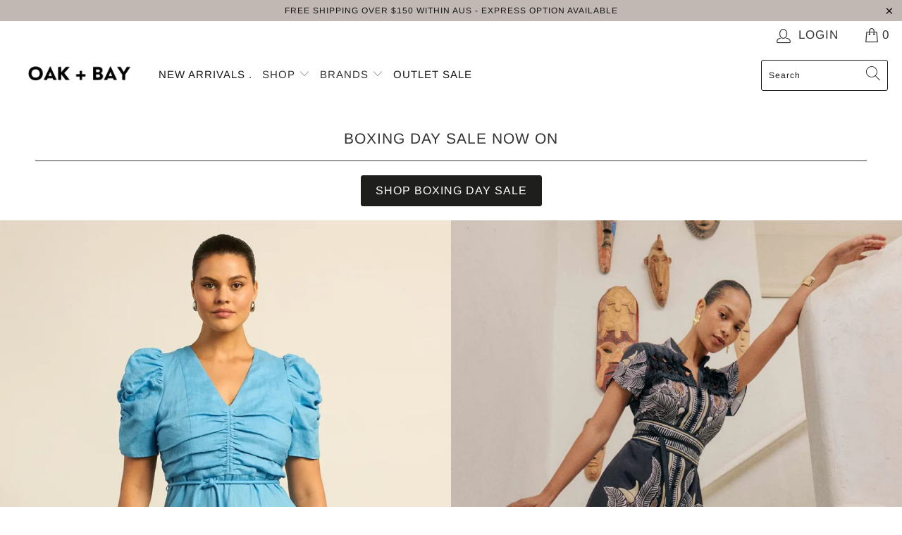

--- FILE ---
content_type: text/html; charset=utf-8
request_url: https://www.oakandbay.com.au/
body_size: 65754
content:


 <!DOCTYPE html>
<html lang="en"> <head>
<meta name="google-site-verification" content="JqVOMEGz-Ruhv9vAuW7kTheidp6LW36TOMjzYaU15t4" /> <meta charset="utf-8"> <meta http-equiv="cleartype" content="on"> <meta name="robots" content="index,follow"> <!-- Mobile Specific Metas --> <meta name="HandheldFriendly" content="True"> <meta name="MobileOptimized" content="320"> <meta name="viewport" content="width=device-width,initial-scale=1"> <meta name="theme-color" content="#ffffff"> <title>
      Oak + Bay | Relaxed Women&#39;s Fashion &amp; Casual Wardrobe Staples</title> <link rel="preconnect dns-prefetch" href="https://fonts.shopifycdn.com" /> <link rel="preconnect dns-prefetch" href="https://cdn.shopify.com" /> <link rel="preconnect dns-prefetch" href="https://v.shopify.com" /> <link rel="preconnect dns-prefetch" href="https://cdn.shopifycloud.com" /> <link rel="stylesheet" href="https://cdnjs.cloudflare.com/ajax/libs/fancybox/3.5.6/jquery.fancybox.css"> <!-- Stylesheets for Turbo "6.1.2" --> <link href="//www.oakandbay.com.au/cdn/shop/t/6/assets/styles.css?v=177479567299651489721764204427" rel="stylesheet" type="text/css" media="all" /> <script>
      window.lazySizesConfig = window.lazySizesConfig || {};

      lazySizesConfig.expand = 300;
      lazySizesConfig.loadHidden = false;

      /*! lazysizes - v5.2.2 - bgset plugin */
      !function(e,t){var a=function(){t(e.lazySizes),e.removeEventListener("lazyunveilread",a,!0)};t=t.bind(null,e,e.document),"object"==typeof module&&module.exports?t(require("lazysizes")):"function"==typeof define&&define.amd?define(["lazysizes"],t):e.lazySizes?a():e.addEventListener("lazyunveilread",a,!0)}(window,function(e,z,g){"use strict";var c,y,b,f,i,s,n,v,m;e.addEventListener&&(c=g.cfg,y=/\s+/g,b=/\s*\|\s+|\s+\|\s*/g,f=/^(.+?)(?:\s+\[\s*(.+?)\s*\])(?:\s+\[\s*(.+?)\s*\])?$/,i=/^\s*\(*\s*type\s*:\s*(.+?)\s*\)*\s*$/,s=/\(|\)|'/,n={contain:1,cover:1},v=function(e,t){var a;t&&((a=t.match(i))&&a[1]?e.setAttribute("type",a[1]):e.setAttribute("media",c.customMedia[t]||t))},m=function(e){var t,a,i,r;e.target._lazybgset&&(a=(t=e.target)._lazybgset,(i=t.currentSrc||t.src)&&((r=g.fire(a,"bgsetproxy",{src:i,useSrc:s.test(i)?JSON.stringify(i):i})).defaultPrevented||(a.style.backgroundImage="url("+r.detail.useSrc+")")),t._lazybgsetLoading&&(g.fire(a,"_lazyloaded",{},!1,!0),delete t._lazybgsetLoading))},addEventListener("lazybeforeunveil",function(e){var t,a,i,r,s,n,l,d,o,u;!e.defaultPrevented&&(t=e.target.getAttribute("data-bgset"))&&(o=e.target,(u=z.createElement("img")).alt="",u._lazybgsetLoading=!0,e.detail.firesLoad=!0,a=t,i=o,r=u,s=z.createElement("picture"),n=i.getAttribute(c.sizesAttr),l=i.getAttribute("data-ratio"),d=i.getAttribute("data-optimumx"),i._lazybgset&&i._lazybgset.parentNode==i&&i.removeChild(i._lazybgset),Object.defineProperty(r,"_lazybgset",{value:i,writable:!0}),Object.defineProperty(i,"_lazybgset",{value:s,writable:!0}),a=a.replace(y," ").split(b),s.style.display="none",r.className=c.lazyClass,1!=a.length||n||(n="auto"),a.forEach(function(e){var t,a=z.createElement("source");n&&"auto"!=n&&a.setAttribute("sizes",n),(t=e.match(f))?(a.setAttribute(c.srcsetAttr,t[1]),v(a,t[2]),v(a,t[3])):a.setAttribute(c.srcsetAttr,e),s.appendChild(a)}),n&&(r.setAttribute(c.sizesAttr,n),i.removeAttribute(c.sizesAttr),i.removeAttribute("sizes")),d&&r.setAttribute("data-optimumx",d),l&&r.setAttribute("data-ratio",l),s.appendChild(r),i.appendChild(s),setTimeout(function(){g.loader.unveil(u),g.rAF(function(){g.fire(u,"_lazyloaded",{},!0,!0),u.complete&&m({target:u})})}))}),z.addEventListener("load",m,!0),e.addEventListener("lazybeforesizes",function(e){var t,a,i,r;e.detail.instance==g&&e.target._lazybgset&&e.detail.dataAttr&&(t=e.target._lazybgset,i=t,r=(getComputedStyle(i)||{getPropertyValue:function(){}}).getPropertyValue("background-size"),!n[r]&&n[i.style.backgroundSize]&&(r=i.style.backgroundSize),n[a=r]&&(e.target._lazysizesParentFit=a,g.rAF(function(){e.target.setAttribute("data-parent-fit",a),e.target._lazysizesParentFit&&delete e.target._lazysizesParentFit})))},!0),z.documentElement.addEventListener("lazybeforesizes",function(e){var t,a;!e.defaultPrevented&&e.target._lazybgset&&e.detail.instance==g&&(e.detail.width=(t=e.target._lazybgset,a=g.gW(t,t.parentNode),(!t._lazysizesWidth||a>t._lazysizesWidth)&&(t._lazysizesWidth=a),t._lazysizesWidth))}))});

      /*! lazysizes - v5.2.2 */
      !function(e){var t=function(u,D,f){"use strict";var k,H;if(function(){var e;var t={lazyClass:"lazyload",loadedClass:"lazyloaded",loadingClass:"lazyloading",preloadClass:"lazypreload",errorClass:"lazyerror",autosizesClass:"lazyautosizes",srcAttr:"data-src",srcsetAttr:"data-srcset",sizesAttr:"data-sizes",minSize:40,customMedia:{},init:true,expFactor:1.5,hFac:.8,loadMode:2,loadHidden:true,ricTimeout:0,throttleDelay:125};H=u.lazySizesConfig||u.lazysizesConfig||{};for(e in t){if(!(e in H)){H[e]=t[e]}}}(),!D||!D.getElementsByClassName){return{init:function(){},cfg:H,noSupport:true}}var O=D.documentElement,a=u.HTMLPictureElement,P="addEventListener",$="getAttribute",q=u[P].bind(u),I=u.setTimeout,U=u.requestAnimationFrame||I,l=u.requestIdleCallback,j=/^picture$/i,r=["load","error","lazyincluded","_lazyloaded"],i={},G=Array.prototype.forEach,J=function(e,t){if(!i[t]){i[t]=new RegExp("(\\s|^)"+t+"(\\s|$)")}return i[t].test(e[$]("class")||"")&&i[t]},K=function(e,t){if(!J(e,t)){e.setAttribute("class",(e[$]("class")||"").trim()+" "+t)}},Q=function(e,t){var i;if(i=J(e,t)){e.setAttribute("class",(e[$]("class")||"").replace(i," "))}},V=function(t,i,e){var a=e?P:"removeEventListener";if(e){V(t,i)}r.forEach(function(e){t[a](e,i)})},X=function(e,t,i,a,r){var n=D.createEvent("Event");if(!i){i={}}i.instance=k;n.initEvent(t,!a,!r);n.detail=i;e.dispatchEvent(n);return n},Y=function(e,t){var i;if(!a&&(i=u.picturefill||H.pf)){if(t&&t.src&&!e[$]("srcset")){e.setAttribute("srcset",t.src)}i({reevaluate:true,elements:[e]})}else if(t&&t.src){e.src=t.src}},Z=function(e,t){return(getComputedStyle(e,null)||{})[t]},s=function(e,t,i){i=i||e.offsetWidth;while(i<H.minSize&&t&&!e._lazysizesWidth){i=t.offsetWidth;t=t.parentNode}return i},ee=function(){var i,a;var t=[];var r=[];var n=t;var s=function(){var e=n;n=t.length?r:t;i=true;a=false;while(e.length){e.shift()()}i=false};var e=function(e,t){if(i&&!t){e.apply(this,arguments)}else{n.push(e);if(!a){a=true;(D.hidden?I:U)(s)}}};e._lsFlush=s;return e}(),te=function(i,e){return e?function(){ee(i)}:function(){var e=this;var t=arguments;ee(function(){i.apply(e,t)})}},ie=function(e){var i;var a=0;var r=H.throttleDelay;var n=H.ricTimeout;var t=function(){i=false;a=f.now();e()};var s=l&&n>49?function(){l(t,{timeout:n});if(n!==H.ricTimeout){n=H.ricTimeout}}:te(function(){I(t)},true);return function(e){var t;if(e=e===true){n=33}if(i){return}i=true;t=r-(f.now()-a);if(t<0){t=0}if(e||t<9){s()}else{I(s,t)}}},ae=function(e){var t,i;var a=99;var r=function(){t=null;e()};var n=function(){var e=f.now()-i;if(e<a){I(n,a-e)}else{(l||r)(r)}};return function(){i=f.now();if(!t){t=I(n,a)}}},e=function(){var v,m,c,h,e;var y,z,g,p,C,b,A;var n=/^img$/i;var d=/^iframe$/i;var E="onscroll"in u&&!/(gle|ing)bot/.test(navigator.userAgent);var _=0;var w=0;var N=0;var M=-1;var x=function(e){N--;if(!e||N<0||!e.target){N=0}};var W=function(e){if(A==null){A=Z(D.body,"visibility")=="hidden"}return A||!(Z(e.parentNode,"visibility")=="hidden"&&Z(e,"visibility")=="hidden")};var S=function(e,t){var i;var a=e;var r=W(e);g-=t;b+=t;p-=t;C+=t;while(r&&(a=a.offsetParent)&&a!=D.body&&a!=O){r=(Z(a,"opacity")||1)>0;if(r&&Z(a,"overflow")!="visible"){i=a.getBoundingClientRect();r=C>i.left&&p<i.right&&b>i.top-1&&g<i.bottom+1}}return r};var t=function(){var e,t,i,a,r,n,s,l,o,u,f,c;var d=k.elements;if((h=H.loadMode)&&N<8&&(e=d.length)){t=0;M++;for(;t<e;t++){if(!d[t]||d[t]._lazyRace){continue}if(!E||k.prematureUnveil&&k.prematureUnveil(d[t])){R(d[t]);continue}if(!(l=d[t][$]("data-expand"))||!(n=l*1)){n=w}if(!u){u=!H.expand||H.expand<1?O.clientHeight>500&&O.clientWidth>500?500:370:H.expand;k._defEx=u;f=u*H.expFactor;c=H.hFac;A=null;if(w<f&&N<1&&M>2&&h>2&&!D.hidden){w=f;M=0}else if(h>1&&M>1&&N<6){w=u}else{w=_}}if(o!==n){y=innerWidth+n*c;z=innerHeight+n;s=n*-1;o=n}i=d[t].getBoundingClientRect();if((b=i.bottom)>=s&&(g=i.top)<=z&&(C=i.right)>=s*c&&(p=i.left)<=y&&(b||C||p||g)&&(H.loadHidden||W(d[t]))&&(m&&N<3&&!l&&(h<3||M<4)||S(d[t],n))){R(d[t]);r=true;if(N>9){break}}else if(!r&&m&&!a&&N<4&&M<4&&h>2&&(v[0]||H.preloadAfterLoad)&&(v[0]||!l&&(b||C||p||g||d[t][$](H.sizesAttr)!="auto"))){a=v[0]||d[t]}}if(a&&!r){R(a)}}};var i=ie(t);var B=function(e){var t=e.target;if(t._lazyCache){delete t._lazyCache;return}x(e);K(t,H.loadedClass);Q(t,H.loadingClass);V(t,L);X(t,"lazyloaded")};var a=te(B);var L=function(e){a({target:e.target})};var T=function(t,i){try{t.contentWindow.location.replace(i)}catch(e){t.src=i}};var F=function(e){var t;var i=e[$](H.srcsetAttr);if(t=H.customMedia[e[$]("data-media")||e[$]("media")]){e.setAttribute("media",t)}if(i){e.setAttribute("srcset",i)}};var s=te(function(t,e,i,a,r){var n,s,l,o,u,f;if(!(u=X(t,"lazybeforeunveil",e)).defaultPrevented){if(a){if(i){K(t,H.autosizesClass)}else{t.setAttribute("sizes",a)}}s=t[$](H.srcsetAttr);n=t[$](H.srcAttr);if(r){l=t.parentNode;o=l&&j.test(l.nodeName||"")}f=e.firesLoad||"src"in t&&(s||n||o);u={target:t};K(t,H.loadingClass);if(f){clearTimeout(c);c=I(x,2500);V(t,L,true)}if(o){G.call(l.getElementsByTagName("source"),F)}if(s){t.setAttribute("srcset",s)}else if(n&&!o){if(d.test(t.nodeName)){T(t,n)}else{t.src=n}}if(r&&(s||o)){Y(t,{src:n})}}if(t._lazyRace){delete t._lazyRace}Q(t,H.lazyClass);ee(function(){var e=t.complete&&t.naturalWidth>1;if(!f||e){if(e){K(t,"ls-is-cached")}B(u);t._lazyCache=true;I(function(){if("_lazyCache"in t){delete t._lazyCache}},9)}if(t.loading=="lazy"){N--}},true)});var R=function(e){if(e._lazyRace){return}var t;var i=n.test(e.nodeName);var a=i&&(e[$](H.sizesAttr)||e[$]("sizes"));var r=a=="auto";if((r||!m)&&i&&(e[$]("src")||e.srcset)&&!e.complete&&!J(e,H.errorClass)&&J(e,H.lazyClass)){return}t=X(e,"lazyunveilread").detail;if(r){re.updateElem(e,true,e.offsetWidth)}e._lazyRace=true;N++;s(e,t,r,a,i)};var r=ae(function(){H.loadMode=3;i()});var l=function(){if(H.loadMode==3){H.loadMode=2}r()};var o=function(){if(m){return}if(f.now()-e<999){I(o,999);return}m=true;H.loadMode=3;i();q("scroll",l,true)};return{_:function(){e=f.now();k.elements=D.getElementsByClassName(H.lazyClass);v=D.getElementsByClassName(H.lazyClass+" "+H.preloadClass);q("scroll",i,true);q("resize",i,true);q("pageshow",function(e){if(e.persisted){var t=D.querySelectorAll("."+H.loadingClass);if(t.length&&t.forEach){U(function(){t.forEach(function(e){if(e.complete){R(e)}})})}}});if(u.MutationObserver){new MutationObserver(i).observe(O,{childList:true,subtree:true,attributes:true})}else{O[P]("DOMNodeInserted",i,true);O[P]("DOMAttrModified",i,true);setInterval(i,999)}q("hashchange",i,true);["focus","mouseover","click","load","transitionend","animationend"].forEach(function(e){D[P](e,i,true)});if(/d$|^c/.test(D.readyState)){o()}else{q("load",o);D[P]("DOMContentLoaded",i);I(o,2e4)}if(k.elements.length){t();ee._lsFlush()}else{i()}},checkElems:i,unveil:R,_aLSL:l}}(),re=function(){var i;var n=te(function(e,t,i,a){var r,n,s;e._lazysizesWidth=a;a+="px";e.setAttribute("sizes",a);if(j.test(t.nodeName||"")){r=t.getElementsByTagName("source");for(n=0,s=r.length;n<s;n++){r[n].setAttribute("sizes",a)}}if(!i.detail.dataAttr){Y(e,i.detail)}});var a=function(e,t,i){var a;var r=e.parentNode;if(r){i=s(e,r,i);a=X(e,"lazybeforesizes",{width:i,dataAttr:!!t});if(!a.defaultPrevented){i=a.detail.width;if(i&&i!==e._lazysizesWidth){n(e,r,a,i)}}}};var e=function(){var e;var t=i.length;if(t){e=0;for(;e<t;e++){a(i[e])}}};var t=ae(e);return{_:function(){i=D.getElementsByClassName(H.autosizesClass);q("resize",t)},checkElems:t,updateElem:a}}(),t=function(){if(!t.i&&D.getElementsByClassName){t.i=true;re._();e._()}};return I(function(){H.init&&t()}),k={cfg:H,autoSizer:re,loader:e,init:t,uP:Y,aC:K,rC:Q,hC:J,fire:X,gW:s,rAF:ee}}(e,e.document,Date);e.lazySizes=t,"object"==typeof module&&module.exports&&(module.exports=t)}("undefined"!=typeof window?window:{});</script> <meta name="description" content="Discover effortless women&#39;s clothing at Oak + Bay. Shop quality basics, denim, dresses, knitwear and casual styles for a relaxed Australian Lifestyle." /> <link rel="shortcut icon" type="image/x-icon" href="//www.oakandbay.com.au/cdn/shop/files/0C9E5D8A-DCD0-46C3-8FE2-9FC428EEFF7F_180x180.png?v=1684494141"> <link rel="apple-touch-icon" href="//www.oakandbay.com.au/cdn/shop/files/0C9E5D8A-DCD0-46C3-8FE2-9FC428EEFF7F_180x180.png?v=1684494141"/> <link rel="apple-touch-icon" sizes="57x57" href="//www.oakandbay.com.au/cdn/shop/files/0C9E5D8A-DCD0-46C3-8FE2-9FC428EEFF7F_57x57.png?v=1684494141"/> <link rel="apple-touch-icon" sizes="60x60" href="//www.oakandbay.com.au/cdn/shop/files/0C9E5D8A-DCD0-46C3-8FE2-9FC428EEFF7F_60x60.png?v=1684494141"/> <link rel="apple-touch-icon" sizes="72x72" href="//www.oakandbay.com.au/cdn/shop/files/0C9E5D8A-DCD0-46C3-8FE2-9FC428EEFF7F_72x72.png?v=1684494141"/> <link rel="apple-touch-icon" sizes="76x76" href="//www.oakandbay.com.au/cdn/shop/files/0C9E5D8A-DCD0-46C3-8FE2-9FC428EEFF7F_76x76.png?v=1684494141"/> <link rel="apple-touch-icon" sizes="114x114" href="//www.oakandbay.com.au/cdn/shop/files/0C9E5D8A-DCD0-46C3-8FE2-9FC428EEFF7F_114x114.png?v=1684494141"/> <link rel="apple-touch-icon" sizes="180x180" href="//www.oakandbay.com.au/cdn/shop/files/0C9E5D8A-DCD0-46C3-8FE2-9FC428EEFF7F_180x180.png?v=1684494141"/> <link rel="apple-touch-icon" sizes="228x228" href="//www.oakandbay.com.au/cdn/shop/files/0C9E5D8A-DCD0-46C3-8FE2-9FC428EEFF7F_228x228.png?v=1684494141"/> <link rel="canonical" href="https://www.oakandbay.com.au/" /> <script>window.performance && window.performance.mark && window.performance.mark('shopify.content_for_header.start');</script><meta name="google-site-verification" content="2K0AirOm4V5DsqUnj_z8nB_ccZiqmsdx5t-Tj2cU2us">
<meta id="shopify-digital-wallet" name="shopify-digital-wallet" content="/17363327/digital_wallets/dialog">
<meta name="shopify-checkout-api-token" content="1170503618b8905a5d217db72d91bb5a">
<meta id="in-context-paypal-metadata" data-shop-id="17363327" data-venmo-supported="false" data-environment="production" data-locale="en_US" data-paypal-v4="true" data-currency="AUD">
<script async="async" src="/checkouts/internal/preloads.js?locale=en-AU"></script>
<link rel="preconnect" href="https://shop.app" crossorigin="anonymous">
<script async="async" src="https://shop.app/checkouts/internal/preloads.js?locale=en-AU&shop_id=17363327" crossorigin="anonymous"></script>
<script id="apple-pay-shop-capabilities" type="application/json">{"shopId":17363327,"countryCode":"AU","currencyCode":"AUD","merchantCapabilities":["supports3DS"],"merchantId":"gid:\/\/shopify\/Shop\/17363327","merchantName":"OAK + BAY","requiredBillingContactFields":["postalAddress","email","phone"],"requiredShippingContactFields":["postalAddress","email","phone"],"shippingType":"shipping","supportedNetworks":["visa","masterCard","amex","jcb"],"total":{"type":"pending","label":"OAK + BAY","amount":"1.00"},"shopifyPaymentsEnabled":true,"supportsSubscriptions":true}</script>
<script id="shopify-features" type="application/json">{"accessToken":"1170503618b8905a5d217db72d91bb5a","betas":["rich-media-storefront-analytics"],"domain":"www.oakandbay.com.au","predictiveSearch":true,"shopId":17363327,"locale":"en"}</script>
<script>var Shopify = Shopify || {};
Shopify.shop = "soho-active.myshopify.com";
Shopify.locale = "en";
Shopify.currency = {"active":"AUD","rate":"1.0"};
Shopify.country = "AU";
Shopify.theme = {"name":"Turbo-portland","id":120324784302,"schema_name":"Turbo","schema_version":"6.1.2","theme_store_id":null,"role":"main"};
Shopify.theme.handle = "null";
Shopify.theme.style = {"id":null,"handle":null};
Shopify.cdnHost = "www.oakandbay.com.au/cdn";
Shopify.routes = Shopify.routes || {};
Shopify.routes.root = "/";</script>
<script type="module">!function(o){(o.Shopify=o.Shopify||{}).modules=!0}(window);</script>
<script>!function(o){function n(){var o=[];function n(){o.push(Array.prototype.slice.apply(arguments))}return n.q=o,n}var t=o.Shopify=o.Shopify||{};t.loadFeatures=n(),t.autoloadFeatures=n()}(window);</script>
<script>
  window.ShopifyPay = window.ShopifyPay || {};
  window.ShopifyPay.apiHost = "shop.app\/pay";
  window.ShopifyPay.redirectState = null;
</script>
<script id="shop-js-analytics" type="application/json">{"pageType":"index"}</script>
<script defer="defer" async type="module" src="//www.oakandbay.com.au/cdn/shopifycloud/shop-js/modules/v2/client.init-shop-cart-sync_DtuiiIyl.en.esm.js"></script>
<script defer="defer" async type="module" src="//www.oakandbay.com.au/cdn/shopifycloud/shop-js/modules/v2/chunk.common_CUHEfi5Q.esm.js"></script>
<script type="module">
  await import("//www.oakandbay.com.au/cdn/shopifycloud/shop-js/modules/v2/client.init-shop-cart-sync_DtuiiIyl.en.esm.js");
await import("//www.oakandbay.com.au/cdn/shopifycloud/shop-js/modules/v2/chunk.common_CUHEfi5Q.esm.js");

  window.Shopify.SignInWithShop?.initShopCartSync?.({"fedCMEnabled":true,"windoidEnabled":true});

</script>
<script>
  window.Shopify = window.Shopify || {};
  if (!window.Shopify.featureAssets) window.Shopify.featureAssets = {};
  window.Shopify.featureAssets['shop-js'] = {"shop-cart-sync":["modules/v2/client.shop-cart-sync_DFoTY42P.en.esm.js","modules/v2/chunk.common_CUHEfi5Q.esm.js"],"init-fed-cm":["modules/v2/client.init-fed-cm_D2UNy1i2.en.esm.js","modules/v2/chunk.common_CUHEfi5Q.esm.js"],"init-shop-email-lookup-coordinator":["modules/v2/client.init-shop-email-lookup-coordinator_BQEe2rDt.en.esm.js","modules/v2/chunk.common_CUHEfi5Q.esm.js"],"shop-cash-offers":["modules/v2/client.shop-cash-offers_3CTtReFF.en.esm.js","modules/v2/chunk.common_CUHEfi5Q.esm.js","modules/v2/chunk.modal_BewljZkx.esm.js"],"shop-button":["modules/v2/client.shop-button_C6oxCjDL.en.esm.js","modules/v2/chunk.common_CUHEfi5Q.esm.js"],"init-windoid":["modules/v2/client.init-windoid_5pix8xhK.en.esm.js","modules/v2/chunk.common_CUHEfi5Q.esm.js"],"avatar":["modules/v2/client.avatar_BTnouDA3.en.esm.js"],"init-shop-cart-sync":["modules/v2/client.init-shop-cart-sync_DtuiiIyl.en.esm.js","modules/v2/chunk.common_CUHEfi5Q.esm.js"],"shop-toast-manager":["modules/v2/client.shop-toast-manager_BYv_8cH1.en.esm.js","modules/v2/chunk.common_CUHEfi5Q.esm.js"],"pay-button":["modules/v2/client.pay-button_FnF9EIkY.en.esm.js","modules/v2/chunk.common_CUHEfi5Q.esm.js"],"shop-login-button":["modules/v2/client.shop-login-button_CH1KUpOf.en.esm.js","modules/v2/chunk.common_CUHEfi5Q.esm.js","modules/v2/chunk.modal_BewljZkx.esm.js"],"init-customer-accounts-sign-up":["modules/v2/client.init-customer-accounts-sign-up_aj7QGgYS.en.esm.js","modules/v2/client.shop-login-button_CH1KUpOf.en.esm.js","modules/v2/chunk.common_CUHEfi5Q.esm.js","modules/v2/chunk.modal_BewljZkx.esm.js"],"init-shop-for-new-customer-accounts":["modules/v2/client.init-shop-for-new-customer-accounts_NbnYRf_7.en.esm.js","modules/v2/client.shop-login-button_CH1KUpOf.en.esm.js","modules/v2/chunk.common_CUHEfi5Q.esm.js","modules/v2/chunk.modal_BewljZkx.esm.js"],"init-customer-accounts":["modules/v2/client.init-customer-accounts_ppedhqCH.en.esm.js","modules/v2/client.shop-login-button_CH1KUpOf.en.esm.js","modules/v2/chunk.common_CUHEfi5Q.esm.js","modules/v2/chunk.modal_BewljZkx.esm.js"],"shop-follow-button":["modules/v2/client.shop-follow-button_CMIBBa6u.en.esm.js","modules/v2/chunk.common_CUHEfi5Q.esm.js","modules/v2/chunk.modal_BewljZkx.esm.js"],"lead-capture":["modules/v2/client.lead-capture_But0hIyf.en.esm.js","modules/v2/chunk.common_CUHEfi5Q.esm.js","modules/v2/chunk.modal_BewljZkx.esm.js"],"checkout-modal":["modules/v2/client.checkout-modal_BBxc70dQ.en.esm.js","modules/v2/chunk.common_CUHEfi5Q.esm.js","modules/v2/chunk.modal_BewljZkx.esm.js"],"shop-login":["modules/v2/client.shop-login_hM3Q17Kl.en.esm.js","modules/v2/chunk.common_CUHEfi5Q.esm.js","modules/v2/chunk.modal_BewljZkx.esm.js"],"payment-terms":["modules/v2/client.payment-terms_CAtGlQYS.en.esm.js","modules/v2/chunk.common_CUHEfi5Q.esm.js","modules/v2/chunk.modal_BewljZkx.esm.js"]};
</script>
<script>(function() {
  var isLoaded = false;
  function asyncLoad() {
    if (isLoaded) return;
    isLoaded = true;
    var urls = ["https:\/\/chimpstatic.com\/mcjs-connected\/js\/users\/09c69c4821851d5820501b1d2\/3a4e07afcef9cd925f806283f.js?shop=soho-active.myshopify.com","https:\/\/chimpstatic.com\/mcjs-connected\/js\/users\/09c69c4821851d5820501b1d2\/3a4e07afcef9cd925f806283f.js?shop=soho-active.myshopify.com","\/\/shopify.privy.com\/widget.js?shop=soho-active.myshopify.com","https:\/\/cdn.shopify.com\/s\/files\/1\/1736\/3327\/t\/1\/assets\/clever_adwords_global_tag.js?shop=soho-active.myshopify.com","https:\/\/static-us.afterpay.com\/shopify\/afterpay-attract\/afterpay-attract-widget.js?shop=soho-active.myshopify.com","https:\/\/static.klaviyo.com\/onsite\/js\/Y4mPyg\/klaviyo.js?company_id=Y4mPyg\u0026shop=soho-active.myshopify.com"];
    for (var i = 0; i <urls.length; i++) {
      var s = document.createElement('script');
      s.type = 'text/javascript';
      s.async = true;
      s.src = urls[i];
      var x = document.getElementsByTagName('script')[0];
      x.parentNode.insertBefore(s, x);
    }
  };
  if(window.attachEvent) {
    window.attachEvent('onload', asyncLoad);
  } else {
    window.addEventListener('load', asyncLoad, false);
  }
})();</script>
<script id="__st">var __st={"a":17363327,"offset":39600,"reqid":"a23286af-236b-400f-969b-ddf375a1568b-1767088479","pageurl":"www.oakandbay.com.au\/","u":"84d53fc7a8d3","p":"home"};</script>
<script>window.ShopifyPaypalV4VisibilityTracking = true;</script>
<script id="captcha-bootstrap">!function(){'use strict';const t='contact',e='account',n='new_comment',o=[[t,t],['blogs',n],['comments',n],[t,'customer']],c=[[e,'customer_login'],[e,'guest_login'],[e,'recover_customer_password'],[e,'create_customer']],r=t=>t.map((([t,e])=>`form[action*='/${t}']:not([data-nocaptcha='true']) input[name='form_type'][value='${e}']`)).join(','),a=t=>()=>t?[...document.querySelectorAll(t)].map((t=>t.form)):[];function s(){const t=[...o],e=r(t);return a(e)}const i='password',u='form_key',d=['recaptcha-v3-token','g-recaptcha-response','h-captcha-response',i],f=()=>{try{return window.sessionStorage}catch{return}},m='__shopify_v',_=t=>t.elements[u];function p(t,e,n=!1){try{const o=window.sessionStorage,c=JSON.parse(o.getItem(e)),{data:r}=function(t){const{data:e,action:n}=t;return t[m]||n?{data:e,action:n}:{data:t,action:n}}(c);for(const[e,n]of Object.entries(r))t.elements[e]&&(t.elements[e].value=n);n&&o.removeItem(e)}catch(o){console.error('form repopulation failed',{error:o})}}const l='form_type',E='cptcha';function T(t){t.dataset[E]=!0}const w=window,h=w.document,L='Shopify',v='ce_forms',y='captcha';let A=!1;((t,e)=>{const n=(g='f06e6c50-85a8-45c8-87d0-21a2b65856fe',I='https://cdn.shopify.com/shopifycloud/storefront-forms-hcaptcha/ce_storefront_forms_captcha_hcaptcha.v1.5.2.iife.js',D={infoText:'Protected by hCaptcha',privacyText:'Privacy',termsText:'Terms'},(t,e,n)=>{const o=w[L][v],c=o.bindForm;if(c)return c(t,g,e,D).then(n);var r;o.q.push([[t,g,e,D],n]),r=I,A||(h.body.append(Object.assign(h.createElement('script'),{id:'captcha-provider',async:!0,src:r})),A=!0)});var g,I,D;w[L]=w[L]||{},w[L][v]=w[L][v]||{},w[L][v].q=[],w[L][y]=w[L][y]||{},w[L][y].protect=function(t,e){n(t,void 0,e),T(t)},Object.freeze(w[L][y]),function(t,e,n,w,h,L){const[v,y,A,g]=function(t,e,n){const i=e?o:[],u=t?c:[],d=[...i,...u],f=r(d),m=r(i),_=r(d.filter((([t,e])=>n.includes(e))));return[a(f),a(m),a(_),s()]}(w,h,L),I=t=>{const e=t.target;return e instanceof HTMLFormElement?e:e&&e.form},D=t=>v().includes(t);t.addEventListener('submit',(t=>{const e=I(t);if(!e)return;const n=D(e)&&!e.dataset.hcaptchaBound&&!e.dataset.recaptchaBound,o=_(e),c=g().includes(e)&&(!o||!o.value);(n||c)&&t.preventDefault(),c&&!n&&(function(t){try{if(!f())return;!function(t){const e=f();if(!e)return;const n=_(t);if(!n)return;const o=n.value;o&&e.removeItem(o)}(t);const e=Array.from(Array(32),(()=>Math.random().toString(36)[2])).join('');!function(t,e){_(t)||t.append(Object.assign(document.createElement('input'),{type:'hidden',name:u})),t.elements[u].value=e}(t,e),function(t,e){const n=f();if(!n)return;const o=[...t.querySelectorAll(`input[type='${i}']`)].map((({name:t})=>t)),c=[...d,...o],r={};for(const[a,s]of new FormData(t).entries())c.includes(a)||(r[a]=s);n.setItem(e,JSON.stringify({[m]:1,action:t.action,data:r}))}(t,e)}catch(e){console.error('failed to persist form',e)}}(e),e.submit())}));const S=(t,e)=>{t&&!t.dataset[E]&&(n(t,e.some((e=>e===t))),T(t))};for(const o of['focusin','change'])t.addEventListener(o,(t=>{const e=I(t);D(e)&&S(e,y())}));const B=e.get('form_key'),M=e.get(l),P=B&&M;t.addEventListener('DOMContentLoaded',(()=>{const t=y();if(P)for(const e of t)e.elements[l].value===M&&p(e,B);[...new Set([...A(),...v().filter((t=>'true'===t.dataset.shopifyCaptcha))])].forEach((e=>S(e,t)))}))}(h,new URLSearchParams(w.location.search),n,t,e,['guest_login'])})(!0,!0)}();</script>
<script integrity="sha256-4kQ18oKyAcykRKYeNunJcIwy7WH5gtpwJnB7kiuLZ1E=" data-source-attribution="shopify.loadfeatures" defer="defer" src="//www.oakandbay.com.au/cdn/shopifycloud/storefront/assets/storefront/load_feature-a0a9edcb.js" crossorigin="anonymous"></script>
<script crossorigin="anonymous" defer="defer" src="//www.oakandbay.com.au/cdn/shopifycloud/storefront/assets/shopify_pay/storefront-65b4c6d7.js?v=20250812"></script>
<script data-source-attribution="shopify.dynamic_checkout.dynamic.init">var Shopify=Shopify||{};Shopify.PaymentButton=Shopify.PaymentButton||{isStorefrontPortableWallets:!0,init:function(){window.Shopify.PaymentButton.init=function(){};var t=document.createElement("script");t.src="https://www.oakandbay.com.au/cdn/shopifycloud/portable-wallets/latest/portable-wallets.en.js",t.type="module",document.head.appendChild(t)}};
</script>
<script data-source-attribution="shopify.dynamic_checkout.buyer_consent">
  function portableWalletsHideBuyerConsent(e){var t=document.getElementById("shopify-buyer-consent"),n=document.getElementById("shopify-subscription-policy-button");t&&n&&(t.classList.add("hidden"),t.setAttribute("aria-hidden","true"),n.removeEventListener("click",e))}function portableWalletsShowBuyerConsent(e){var t=document.getElementById("shopify-buyer-consent"),n=document.getElementById("shopify-subscription-policy-button");t&&n&&(t.classList.remove("hidden"),t.removeAttribute("aria-hidden"),n.addEventListener("click",e))}window.Shopify?.PaymentButton&&(window.Shopify.PaymentButton.hideBuyerConsent=portableWalletsHideBuyerConsent,window.Shopify.PaymentButton.showBuyerConsent=portableWalletsShowBuyerConsent);
</script>
<script data-source-attribution="shopify.dynamic_checkout.cart.bootstrap">document.addEventListener("DOMContentLoaded",(function(){function t(){return document.querySelector("shopify-accelerated-checkout-cart, shopify-accelerated-checkout")}if(t())Shopify.PaymentButton.init();else{new MutationObserver((function(e,n){t()&&(Shopify.PaymentButton.init(),n.disconnect())})).observe(document.body,{childList:!0,subtree:!0})}}));
</script>
<link id="shopify-accelerated-checkout-styles" rel="stylesheet" media="screen" href="https://www.oakandbay.com.au/cdn/shopifycloud/portable-wallets/latest/accelerated-checkout-backwards-compat.css" crossorigin="anonymous">
<style id="shopify-accelerated-checkout-cart">
        #shopify-buyer-consent {
  margin-top: 1em;
  display: inline-block;
  width: 100%;
}

#shopify-buyer-consent.hidden {
  display: none;
}

#shopify-subscription-policy-button {
  background: none;
  border: none;
  padding: 0;
  text-decoration: underline;
  font-size: inherit;
  cursor: pointer;
}

#shopify-subscription-policy-button::before {
  box-shadow: none;
}

      </style>

<script>window.performance && window.performance.mark && window.performance.mark('shopify.content_for_header.end');</script>

    

<meta name="author" content="OAK + BAY">
<meta property="og:url" content="https://www.oakandbay.com.au/">
<meta property="og:site_name" content="OAK + BAY"> <meta property="og:type" content="website"> <meta property="og:title" content="Oak + Bay | Relaxed Women&#39;s Fashion &amp; Casual Wardrobe Staples"> <meta property="og:image" content="https://www.oakandbay.com.au/cdn/shop/files/Bay_OAK_1200x.png?v=1698454537"> <meta property="og:image:secure_url" content="https://www.oakandbay.com.au/cdn/shop/files/Bay_OAK_1200x.png?v=1698454537"> <meta property="og:image:width" content="500"> <meta property="og:image:height" content="500"> <meta property="og:description" content="Discover effortless women&#39;s clothing at Oak + Bay. Shop quality basics, denim, dresses, knitwear and casual styles for a relaxed Australian Lifestyle.">




<meta name="twitter:card" content="summary"><!-- BEGIN app block: shopify://apps/klaviyo-email-marketing-sms/blocks/klaviyo-onsite-embed/2632fe16-c075-4321-a88b-50b567f42507 -->












  <script async src="https://static.klaviyo.com/onsite/js/Rj6gvX/klaviyo.js?company_id=Rj6gvX"></script>
  <script>!function(){if(!window.klaviyo){window._klOnsite=window._klOnsite||[];try{window.klaviyo=new Proxy({},{get:function(n,i){return"push"===i?function(){var n;(n=window._klOnsite).push.apply(n,arguments)}:function(){for(var n=arguments.length,o=new Array(n),w=0;w<n;w++)o[w]=arguments[w];var t="function"==typeof o[o.length-1]?o.pop():void 0,e=new Promise((function(n){window._klOnsite.push([i].concat(o,[function(i){t&&t(i),n(i)}]))}));return e}}})}catch(n){window.klaviyo=window.klaviyo||[],window.klaviyo.push=function(){var n;(n=window._klOnsite).push.apply(n,arguments)}}}}();</script>

  




  <script>
    window.klaviyoReviewsProductDesignMode = false
  </script>







<!-- END app block --><!-- BEGIN app block: shopify://apps/instafeed/blocks/head-block/c447db20-095d-4a10-9725-b5977662c9d5 --><link rel="preconnect" href="https://cdn.nfcube.com/">
<link rel="preconnect" href="https://scontent.cdninstagram.com/">


  <script>
    document.addEventListener('DOMContentLoaded', function () {
      let instafeedScript = document.createElement('script');

      
        instafeedScript.src = 'https://storage.nfcube.com/instafeed-506eacc5dfb764e69098aae13343f13a.js';
      

      document.body.appendChild(instafeedScript);
    });
  </script>





<!-- END app block --><!-- BEGIN app block: shopify://apps/monster-cart-upsell-free-gifts/blocks/app-embed/a1b8e58a-bf1d-4e0f-8768-a387c3f643c0 --><script>  
  window.mu_version = 1.8
  
    window.mu_currencies = [{"name": "Australian Dollar", "iso_code": "AUD", "symbol": "$"},{"name": "Canadian Dollar", "iso_code": "CAD", "symbol": "$"},{"name": "British Pound", "iso_code": "GBP", "symbol": "£"},{"name": "New Zealand Dollar", "iso_code": "NZD", "symbol": "$"},{"name": "United States Dollar", "iso_code": "USD", "symbol": "$"},];
    window.mu_origin = 'www.oakandbay.com.au';
    window.mu_myshopify_domain = 'soho-active.myshopify.com';
    window.mu_cart_currency= 'AUD';
    window.mu_cart_items = [];
    window.mu_money_format = '${{amount}}';
    
    
    
    
    
    window.show_item_properties = true
    
    
    
    
    
    window.mu_bag_selector = [];
    
    
    window.mu_hide_when_opened = "";
    
</script>
  <link rel="stylesheet"  href="https://cdnjs.cloudflare.com/ajax/libs/slick-carousel/1.6.0/slick.min.css" />
  <link rel="stylesheet" href="https://cdnjs.cloudflare.com/ajax/libs/slick-carousel/1.6.0/slick-theme.min.css" /><script>
    // custom code here
</script>
  <script>console.log("%cMU: Version 1 in use", "color: white; background: #dc3545; padding: 2px 6px; border-radius: 3px;");</script>
  <script async src="https://cdn.shopify.com/extensions/019b55b2-2313-7796-8247-060e4f99d7f4/monster-upsells-v2-681/assets/webfont.js"></script>
  
    <link href="https://cdn.shopify.com/extensions/019b55b2-2313-7796-8247-060e4f99d7f4/monster-upsells-v2-681/assets/cart.css" rel="stylesheet">
    <script type="text/javascript">
      window.assetsPath = "https://cdn.shopify.com/extensions/019b55b2-2313-7796-8247-060e4f99d7f4/monster-upsells-v2-681/assets/cart_renderer.js".split("cart_renderer.js")[0]
    </script>
    <script async src="https://cdn.shopify.com/extensions/019b55b2-2313-7796-8247-060e4f99d7f4/monster-upsells-v2-681/assets/cart_renderer.js"></script>
  



<!-- END app block --><script src="https://cdn.shopify.com/extensions/019b3736-47b2-77be-a0b4-f5e4755f1334/smile-io-262/assets/smile-loader.js" type="text/javascript" defer="defer"></script>
<link href="https://monorail-edge.shopifysvc.com" rel="dns-prefetch">
<script>(function(){if ("sendBeacon" in navigator && "performance" in window) {try {var session_token_from_headers = performance.getEntriesByType('navigation')[0].serverTiming.find(x => x.name == '_s').description;} catch {var session_token_from_headers = undefined;}var session_cookie_matches = document.cookie.match(/_shopify_s=([^;]*)/);var session_token_from_cookie = session_cookie_matches && session_cookie_matches.length === 2 ? session_cookie_matches[1] : "";var session_token = session_token_from_headers || session_token_from_cookie || "";function handle_abandonment_event(e) {var entries = performance.getEntries().filter(function(entry) {return /monorail-edge.shopifysvc.com/.test(entry.name);});if (!window.abandonment_tracked && entries.length === 0) {window.abandonment_tracked = true;var currentMs = Date.now();var navigation_start = performance.timing.navigationStart;var payload = {shop_id: 17363327,url: window.location.href,navigation_start,duration: currentMs - navigation_start,session_token,page_type: "index"};window.navigator.sendBeacon("https://monorail-edge.shopifysvc.com/v1/produce", JSON.stringify({schema_id: "online_store_buyer_site_abandonment/1.1",payload: payload,metadata: {event_created_at_ms: currentMs,event_sent_at_ms: currentMs}}));}}window.addEventListener('pagehide', handle_abandonment_event);}}());</script>
<script id="web-pixels-manager-setup">(function e(e,d,r,n,o){if(void 0===o&&(o={}),!Boolean(null===(a=null===(i=window.Shopify)||void 0===i?void 0:i.analytics)||void 0===a?void 0:a.replayQueue)){var i,a;window.Shopify=window.Shopify||{};var t=window.Shopify;t.analytics=t.analytics||{};var s=t.analytics;s.replayQueue=[],s.publish=function(e,d,r){return s.replayQueue.push([e,d,r]),!0};try{self.performance.mark("wpm:start")}catch(e){}var l=function(){var e={modern:/Edge?\/(1{2}[4-9]|1[2-9]\d|[2-9]\d{2}|\d{4,})\.\d+(\.\d+|)|Firefox\/(1{2}[4-9]|1[2-9]\d|[2-9]\d{2}|\d{4,})\.\d+(\.\d+|)|Chrom(ium|e)\/(9{2}|\d{3,})\.\d+(\.\d+|)|(Maci|X1{2}).+ Version\/(15\.\d+|(1[6-9]|[2-9]\d|\d{3,})\.\d+)([,.]\d+|)( \(\w+\)|)( Mobile\/\w+|) Safari\/|Chrome.+OPR\/(9{2}|\d{3,})\.\d+\.\d+|(CPU[ +]OS|iPhone[ +]OS|CPU[ +]iPhone|CPU IPhone OS|CPU iPad OS)[ +]+(15[._]\d+|(1[6-9]|[2-9]\d|\d{3,})[._]\d+)([._]\d+|)|Android:?[ /-](13[3-9]|1[4-9]\d|[2-9]\d{2}|\d{4,})(\.\d+|)(\.\d+|)|Android.+Firefox\/(13[5-9]|1[4-9]\d|[2-9]\d{2}|\d{4,})\.\d+(\.\d+|)|Android.+Chrom(ium|e)\/(13[3-9]|1[4-9]\d|[2-9]\d{2}|\d{4,})\.\d+(\.\d+|)|SamsungBrowser\/([2-9]\d|\d{3,})\.\d+/,legacy:/Edge?\/(1[6-9]|[2-9]\d|\d{3,})\.\d+(\.\d+|)|Firefox\/(5[4-9]|[6-9]\d|\d{3,})\.\d+(\.\d+|)|Chrom(ium|e)\/(5[1-9]|[6-9]\d|\d{3,})\.\d+(\.\d+|)([\d.]+$|.*Safari\/(?![\d.]+ Edge\/[\d.]+$))|(Maci|X1{2}).+ Version\/(10\.\d+|(1[1-9]|[2-9]\d|\d{3,})\.\d+)([,.]\d+|)( \(\w+\)|)( Mobile\/\w+|) Safari\/|Chrome.+OPR\/(3[89]|[4-9]\d|\d{3,})\.\d+\.\d+|(CPU[ +]OS|iPhone[ +]OS|CPU[ +]iPhone|CPU IPhone OS|CPU iPad OS)[ +]+(10[._]\d+|(1[1-9]|[2-9]\d|\d{3,})[._]\d+)([._]\d+|)|Android:?[ /-](13[3-9]|1[4-9]\d|[2-9]\d{2}|\d{4,})(\.\d+|)(\.\d+|)|Mobile Safari.+OPR\/([89]\d|\d{3,})\.\d+\.\d+|Android.+Firefox\/(13[5-9]|1[4-9]\d|[2-9]\d{2}|\d{4,})\.\d+(\.\d+|)|Android.+Chrom(ium|e)\/(13[3-9]|1[4-9]\d|[2-9]\d{2}|\d{4,})\.\d+(\.\d+|)|Android.+(UC? ?Browser|UCWEB|U3)[ /]?(15\.([5-9]|\d{2,})|(1[6-9]|[2-9]\d|\d{3,})\.\d+)\.\d+|SamsungBrowser\/(5\.\d+|([6-9]|\d{2,})\.\d+)|Android.+MQ{2}Browser\/(14(\.(9|\d{2,})|)|(1[5-9]|[2-9]\d|\d{3,})(\.\d+|))(\.\d+|)|K[Aa][Ii]OS\/(3\.\d+|([4-9]|\d{2,})\.\d+)(\.\d+|)/},d=e.modern,r=e.legacy,n=navigator.userAgent;return n.match(d)?"modern":n.match(r)?"legacy":"unknown"}(),u="modern"===l?"modern":"legacy",c=(null!=n?n:{modern:"",legacy:""})[u],f=function(e){return[e.baseUrl,"/wpm","/b",e.hashVersion,"modern"===e.buildTarget?"m":"l",".js"].join("")}({baseUrl:d,hashVersion:r,buildTarget:u}),m=function(e){var d=e.version,r=e.bundleTarget,n=e.surface,o=e.pageUrl,i=e.monorailEndpoint;return{emit:function(e){var a=e.status,t=e.errorMsg,s=(new Date).getTime(),l=JSON.stringify({metadata:{event_sent_at_ms:s},events:[{schema_id:"web_pixels_manager_load/3.1",payload:{version:d,bundle_target:r,page_url:o,status:a,surface:n,error_msg:t},metadata:{event_created_at_ms:s}}]});if(!i)return console&&console.warn&&console.warn("[Web Pixels Manager] No Monorail endpoint provided, skipping logging."),!1;try{return self.navigator.sendBeacon.bind(self.navigator)(i,l)}catch(e){}var u=new XMLHttpRequest;try{return u.open("POST",i,!0),u.setRequestHeader("Content-Type","text/plain"),u.send(l),!0}catch(e){return console&&console.warn&&console.warn("[Web Pixels Manager] Got an unhandled error while logging to Monorail."),!1}}}}({version:r,bundleTarget:l,surface:e.surface,pageUrl:self.location.href,monorailEndpoint:e.monorailEndpoint});try{o.browserTarget=l,function(e){var d=e.src,r=e.async,n=void 0===r||r,o=e.onload,i=e.onerror,a=e.sri,t=e.scriptDataAttributes,s=void 0===t?{}:t,l=document.createElement("script"),u=document.querySelector("head"),c=document.querySelector("body");if(l.async=n,l.src=d,a&&(l.integrity=a,l.crossOrigin="anonymous"),s)for(var f in s)if(Object.prototype.hasOwnProperty.call(s,f))try{l.dataset[f]=s[f]}catch(e){}if(o&&l.addEventListener("load",o),i&&l.addEventListener("error",i),u)u.appendChild(l);else{if(!c)throw new Error("Did not find a head or body element to append the script");c.appendChild(l)}}({src:f,async:!0,onload:function(){if(!function(){var e,d;return Boolean(null===(d=null===(e=window.Shopify)||void 0===e?void 0:e.analytics)||void 0===d?void 0:d.initialized)}()){var d=window.webPixelsManager.init(e)||void 0;if(d){var r=window.Shopify.analytics;r.replayQueue.forEach((function(e){var r=e[0],n=e[1],o=e[2];d.publishCustomEvent(r,n,o)})),r.replayQueue=[],r.publish=d.publishCustomEvent,r.visitor=d.visitor,r.initialized=!0}}},onerror:function(){return m.emit({status:"failed",errorMsg:"".concat(f," has failed to load")})},sri:function(e){var d=/^sha384-[A-Za-z0-9+/=]+$/;return"string"==typeof e&&d.test(e)}(c)?c:"",scriptDataAttributes:o}),m.emit({status:"loading"})}catch(e){m.emit({status:"failed",errorMsg:(null==e?void 0:e.message)||"Unknown error"})}}})({shopId: 17363327,storefrontBaseUrl: "https://www.oakandbay.com.au",extensionsBaseUrl: "https://extensions.shopifycdn.com/cdn/shopifycloud/web-pixels-manager",monorailEndpoint: "https://monorail-edge.shopifysvc.com/unstable/produce_batch",surface: "storefront-renderer",enabledBetaFlags: ["2dca8a86","a0d5f9d2"],webPixelsConfigList: [{"id":"1678573742","configuration":"{\"accountID\":\"Rj6gvX\",\"webPixelConfig\":\"eyJlbmFibGVBZGRlZFRvQ2FydEV2ZW50cyI6IHRydWV9\"}","eventPayloadVersion":"v1","runtimeContext":"STRICT","scriptVersion":"524f6c1ee37bacdca7657a665bdca589","type":"APP","apiClientId":123074,"privacyPurposes":["ANALYTICS","MARKETING"],"dataSharingAdjustments":{"protectedCustomerApprovalScopes":["read_customer_address","read_customer_email","read_customer_name","read_customer_personal_data","read_customer_phone"]}},{"id":"483098798","configuration":"{\"config\":\"{\\\"pixel_id\\\":\\\"G-GJBK78TVMD\\\",\\\"target_country\\\":\\\"AU\\\",\\\"gtag_events\\\":[{\\\"type\\\":\\\"begin_checkout\\\",\\\"action_label\\\":\\\"G-GJBK78TVMD\\\"},{\\\"type\\\":\\\"search\\\",\\\"action_label\\\":\\\"G-GJBK78TVMD\\\"},{\\\"type\\\":\\\"view_item\\\",\\\"action_label\\\":[\\\"G-GJBK78TVMD\\\",\\\"MC-7CB3WTM5DL\\\"]},{\\\"type\\\":\\\"purchase\\\",\\\"action_label\\\":[\\\"G-GJBK78TVMD\\\",\\\"MC-7CB3WTM5DL\\\"]},{\\\"type\\\":\\\"page_view\\\",\\\"action_label\\\":[\\\"G-GJBK78TVMD\\\",\\\"MC-7CB3WTM5DL\\\"]},{\\\"type\\\":\\\"add_payment_info\\\",\\\"action_label\\\":\\\"G-GJBK78TVMD\\\"},{\\\"type\\\":\\\"add_to_cart\\\",\\\"action_label\\\":\\\"G-GJBK78TVMD\\\"}],\\\"enable_monitoring_mode\\\":false}\"}","eventPayloadVersion":"v1","runtimeContext":"OPEN","scriptVersion":"b2a88bafab3e21179ed38636efcd8a93","type":"APP","apiClientId":1780363,"privacyPurposes":[],"dataSharingAdjustments":{"protectedCustomerApprovalScopes":["read_customer_address","read_customer_email","read_customer_name","read_customer_personal_data","read_customer_phone"]}},{"id":"219185326","configuration":"{\"pixel_id\":\"493183877714188\",\"pixel_type\":\"facebook_pixel\",\"metaapp_system_user_token\":\"-\"}","eventPayloadVersion":"v1","runtimeContext":"OPEN","scriptVersion":"ca16bc87fe92b6042fbaa3acc2fbdaa6","type":"APP","apiClientId":2329312,"privacyPurposes":["ANALYTICS","MARKETING","SALE_OF_DATA"],"dataSharingAdjustments":{"protectedCustomerApprovalScopes":["read_customer_address","read_customer_email","read_customer_name","read_customer_personal_data","read_customer_phone"]}},{"id":"57082030","eventPayloadVersion":"v1","runtimeContext":"LAX","scriptVersion":"1","type":"CUSTOM","privacyPurposes":["MARKETING"],"name":"Meta pixel (migrated)"},{"id":"81559726","eventPayloadVersion":"v1","runtimeContext":"LAX","scriptVersion":"1","type":"CUSTOM","privacyPurposes":["ANALYTICS"],"name":"Google Analytics tag (migrated)"},{"id":"shopify-app-pixel","configuration":"{}","eventPayloadVersion":"v1","runtimeContext":"STRICT","scriptVersion":"0450","apiClientId":"shopify-pixel","type":"APP","privacyPurposes":["ANALYTICS","MARKETING"]},{"id":"shopify-custom-pixel","eventPayloadVersion":"v1","runtimeContext":"LAX","scriptVersion":"0450","apiClientId":"shopify-pixel","type":"CUSTOM","privacyPurposes":["ANALYTICS","MARKETING"]}],isMerchantRequest: false,initData: {"shop":{"name":"OAK + BAY","paymentSettings":{"currencyCode":"AUD"},"myshopifyDomain":"soho-active.myshopify.com","countryCode":"AU","storefrontUrl":"https:\/\/www.oakandbay.com.au"},"customer":null,"cart":null,"checkout":null,"productVariants":[],"purchasingCompany":null},},"https://www.oakandbay.com.au/cdn","da62cc92w68dfea28pcf9825a4m392e00d0",{"modern":"","legacy":""},{"shopId":"17363327","storefrontBaseUrl":"https:\/\/www.oakandbay.com.au","extensionBaseUrl":"https:\/\/extensions.shopifycdn.com\/cdn\/shopifycloud\/web-pixels-manager","surface":"storefront-renderer","enabledBetaFlags":"[\"2dca8a86\", \"a0d5f9d2\"]","isMerchantRequest":"false","hashVersion":"da62cc92w68dfea28pcf9825a4m392e00d0","publish":"custom","events":"[[\"page_viewed\",{}]]"});</script><script>
  window.ShopifyAnalytics = window.ShopifyAnalytics || {};
  window.ShopifyAnalytics.meta = window.ShopifyAnalytics.meta || {};
  window.ShopifyAnalytics.meta.currency = 'AUD';
  var meta = {"page":{"pageType":"home","requestId":"a23286af-236b-400f-969b-ddf375a1568b-1767088479"}};
  for (var attr in meta) {
    window.ShopifyAnalytics.meta[attr] = meta[attr];
  }
</script>
<script class="analytics">
  (function () {
    var customDocumentWrite = function(content) {
      var jquery = null;

      if (window.jQuery) {
        jquery = window.jQuery;
      } else if (window.Checkout && window.Checkout.$) {
        jquery = window.Checkout.$;
      }

      if (jquery) {
        jquery('body').append(content);
      }
    };

    var hasLoggedConversion = function(token) {
      if (token) {
        return document.cookie.indexOf('loggedConversion=' + token) !== -1;
      }
      return false;
    }

    var setCookieIfConversion = function(token) {
      if (token) {
        var twoMonthsFromNow = new Date(Date.now());
        twoMonthsFromNow.setMonth(twoMonthsFromNow.getMonth() + 2);

        document.cookie = 'loggedConversion=' + token + '; expires=' + twoMonthsFromNow;
      }
    }

    var trekkie = window.ShopifyAnalytics.lib = window.trekkie = window.trekkie || [];
    if (trekkie.integrations) {
      return;
    }
    trekkie.methods = [
      'identify',
      'page',
      'ready',
      'track',
      'trackForm',
      'trackLink'
    ];
    trekkie.factory = function(method) {
      return function() {
        var args = Array.prototype.slice.call(arguments);
        args.unshift(method);
        trekkie.push(args);
        return trekkie;
      };
    };
    for (var i = 0; i < trekkie.methods.length; i++) {
      var key = trekkie.methods[i];
      trekkie[key] = trekkie.factory(key);
    }
    trekkie.load = function(config) {
      trekkie.config = config || {};
      trekkie.config.initialDocumentCookie = document.cookie;
      var first = document.getElementsByTagName('script')[0];
      var script = document.createElement('script');
      script.type = 'text/javascript';
      script.onerror = function(e) {
        var scriptFallback = document.createElement('script');
        scriptFallback.type = 'text/javascript';
        scriptFallback.onerror = function(error) {
                var Monorail = {
      produce: function produce(monorailDomain, schemaId, payload) {
        var currentMs = new Date().getTime();
        var event = {
          schema_id: schemaId,
          payload: payload,
          metadata: {
            event_created_at_ms: currentMs,
            event_sent_at_ms: currentMs
          }
        };
        return Monorail.sendRequest("https://" + monorailDomain + "/v1/produce", JSON.stringify(event));
      },
      sendRequest: function sendRequest(endpointUrl, payload) {
        // Try the sendBeacon API
        if (window && window.navigator && typeof window.navigator.sendBeacon === 'function' && typeof window.Blob === 'function' && !Monorail.isIos12()) {
          var blobData = new window.Blob([payload], {
            type: 'text/plain'
          });

          if (window.navigator.sendBeacon(endpointUrl, blobData)) {
            return true;
          } // sendBeacon was not successful

        } // XHR beacon

        var xhr = new XMLHttpRequest();

        try {
          xhr.open('POST', endpointUrl);
          xhr.setRequestHeader('Content-Type', 'text/plain');
          xhr.send(payload);
        } catch (e) {
          console.log(e);
        }

        return false;
      },
      isIos12: function isIos12() {
        return window.navigator.userAgent.lastIndexOf('iPhone; CPU iPhone OS 12_') !== -1 || window.navigator.userAgent.lastIndexOf('iPad; CPU OS 12_') !== -1;
      }
    };
    Monorail.produce('monorail-edge.shopifysvc.com',
      'trekkie_storefront_load_errors/1.1',
      {shop_id: 17363327,
      theme_id: 120324784302,
      app_name: "storefront",
      context_url: window.location.href,
      source_url: "//www.oakandbay.com.au/cdn/s/trekkie.storefront.8f32c7f0b513e73f3235c26245676203e1209161.min.js"});

        };
        scriptFallback.async = true;
        scriptFallback.src = '//www.oakandbay.com.au/cdn/s/trekkie.storefront.8f32c7f0b513e73f3235c26245676203e1209161.min.js';
        first.parentNode.insertBefore(scriptFallback, first);
      };
      script.async = true;
      script.src = '//www.oakandbay.com.au/cdn/s/trekkie.storefront.8f32c7f0b513e73f3235c26245676203e1209161.min.js';
      first.parentNode.insertBefore(script, first);
    };
    trekkie.load(
      {"Trekkie":{"appName":"storefront","development":false,"defaultAttributes":{"shopId":17363327,"isMerchantRequest":null,"themeId":120324784302,"themeCityHash":"15882956476075424161","contentLanguage":"en","currency":"AUD","eventMetadataId":"efb7fdfd-eba6-4317-a239-98dfc73592a7"},"isServerSideCookieWritingEnabled":true,"monorailRegion":"shop_domain","enabledBetaFlags":["65f19447"]},"Session Attribution":{},"S2S":{"facebookCapiEnabled":true,"source":"trekkie-storefront-renderer","apiClientId":580111}}
    );

    var loaded = false;
    trekkie.ready(function() {
      if (loaded) return;
      loaded = true;

      window.ShopifyAnalytics.lib = window.trekkie;

      var originalDocumentWrite = document.write;
      document.write = customDocumentWrite;
      try { window.ShopifyAnalytics.merchantGoogleAnalytics.call(this); } catch(error) {};
      document.write = originalDocumentWrite;

      window.ShopifyAnalytics.lib.page(null,{"pageType":"home","requestId":"a23286af-236b-400f-969b-ddf375a1568b-1767088479","shopifyEmitted":true});

      var match = window.location.pathname.match(/checkouts\/(.+)\/(thank_you|post_purchase)/)
      var token = match? match[1]: undefined;
      if (!hasLoggedConversion(token)) {
        setCookieIfConversion(token);
        
      }
    });


        var eventsListenerScript = document.createElement('script');
        eventsListenerScript.async = true;
        eventsListenerScript.src = "//www.oakandbay.com.au/cdn/shopifycloud/storefront/assets/shop_events_listener-3da45d37.js";
        document.getElementsByTagName('head')[0].appendChild(eventsListenerScript);

})();</script>
  <script>
  if (!window.ga || (window.ga && typeof window.ga !== 'function')) {
    window.ga = function ga() {
      (window.ga.q = window.ga.q || []).push(arguments);
      if (window.Shopify && window.Shopify.analytics && typeof window.Shopify.analytics.publish === 'function') {
        window.Shopify.analytics.publish("ga_stub_called", {}, {sendTo: "google_osp_migration"});
      }
      console.error("Shopify's Google Analytics stub called with:", Array.from(arguments), "\nSee https://help.shopify.com/manual/promoting-marketing/pixels/pixel-migration#google for more information.");
    };
    if (window.Shopify && window.Shopify.analytics && typeof window.Shopify.analytics.publish === 'function') {
      window.Shopify.analytics.publish("ga_stub_initialized", {}, {sendTo: "google_osp_migration"});
    }
  }
</script>
<script
  defer
  src="https://www.oakandbay.com.au/cdn/shopifycloud/perf-kit/shopify-perf-kit-2.1.2.min.js"
  data-application="storefront-renderer"
  data-shop-id="17363327"
  data-render-region="gcp-us-central1"
  data-page-type="index"
  data-theme-instance-id="120324784302"
  data-theme-name="Turbo"
  data-theme-version="6.1.2"
  data-monorail-region="shop_domain"
  data-resource-timing-sampling-rate="10"
  data-shs="true"
  data-shs-beacon="true"
  data-shs-export-with-fetch="true"
  data-shs-logs-sample-rate="1"
  data-shs-beacon-endpoint="https://www.oakandbay.com.au/api/collect"
></script>
</head> <noscript> <style>
      .product_section .product_form,
      .product_gallery {
        opacity: 1;
      }

      .multi_select,
      form .select {
        display: block !important;
      }

      .image-element__wrap {
        display: none;
      }</style></noscript> <body class="index"
        data-money-format="${{amount}}
"
        data-shop-currency="AUD"
        data-shop-url="https://www.oakandbay.com.au"> <div id="shopify-section-header" class="shopify-section shopify-section--header">



<script type="application/ld+json">
  {
    "@context": "http://schema.org",
    "@type": "Organization",
    "name": "OAK + BAY",
    
      
      "logo": "https://www.oakandbay.com.au/cdn/shop/files/3oakaandbay.Logo_f9102a81-0fd2-4392-a0ad-8e6a87cbed16_660x.png?v=1699873148",
    
    "sameAs": [
      "",
      "https://www.facebook.com/oakandbay",
      "",
      "https://www.instagram.com/oakandbay_store",
      "",
      "",
      "",
      ""
    ],
    "url": "https://www.oakandbay.com.au"
  }
</script> <script type="application/ld+json">
    {
      "@context": "http://schema.org",
      "@type": "WebSite",
      "name": "OAK + BAY",
      "potentialAction": {
        "@type": "SearchAction",
        "target": "/search?q={search_term_string}",
        "query-input": "required name=search_term_string"
      },
      "url": "https://www.oakandbay.com.au"
    }</script>



<header id="header" class="mobile_nav-fixed--true"> <div class="promo-banner"> <div class="promo-banner__content"> <p>FREE SHIPPING OVER $150 WITHIN AUS - EXPRESS OPTION AVAILABLE</p></div> <div class="promo-banner__close"></div></div> <div class="top-bar"> <a class="mobile_nav dropdown_link" data-dropdown-rel="mobile_menu" data-no-instant="true"> <div> <span></span> <span></span> <span></span> <span></span></div> <span class="menu_title">Menu</span></a> <a href="/" title="OAK + BAY" class="mobile_logo logo"> <img src="//www.oakandbay.com.au/cdn/shop/files/3oakaandbay.Logo_75d610a6-4582-4714-b651-ac805257e249_410x.png?v=1699924385" alt="OAK + BAY" class="lazyload" /></a> <div class="top-bar--right"> <a href="/search" class="icon-search dropdown_link" title="Search" data-dropdown-rel="search"></a> <div class="cart-container"> <a href="/cart" class="icon-bag mini_cart dropdown_link" title="Cart" data-no-instant> <span class="cart_count">0</span></a></div></div></div> <div class="dropdown_container" data-dropdown="search"> <div class="dropdown" data-autocomplete-true> <form action="/search" class="header_search_form"> <input type="hidden" name="type" value="product,page,article" /> <span class="icon-search search-submit"></span> <input type="text" name="q" placeholder="Search" autocapitalize="off" autocomplete="off" autocorrect="off" class="search-terms" /></form></div></div> <div class="dropdown_container" data-dropdown="mobile_menu"> <div class="dropdown"> <ul class="menu" id="mobile_menu"> <li data-mobile-dropdown-rel="new-arrivals"> <a data-no-instant href="/collections/new-arrivals" class="parent-link--true">
            NEW ARRIVALS        .</a></li> <li data-mobile-dropdown-rel="shop" class="sublink"> <a data-no-instant href="/" class="parent-link--false">
            SHOP <span class="right icon-down-arrow"></span></a> <ul> <li><a href="/collections/new-arrivals">New Arrivals</a></li> <li><a href="/collections/womens-sweatshirts-jumpers">Sweatshirts</a></li> <li><a href="/collections/shirts">Shirts</a></li> <li><a href="/collections/tops">Tops & Shirts</a></li> <li><a href="/collections/all-season-knitwear">Knitwear</a></li> <li><a href="/collections/dresses">Dresses</a></li> <li><a href="/collections/skirts">Skirts</a></li> <li><a href="/collections/tanks-and-singlets">Tanks</a></li> <li><a href="/collections/long-sleeve-tees">Tees - Long Sleeve</a></li> <li><a href="/collections/joggers">Joggers</a></li> <li><a href="/collections/jackets-and-coats">Jackets/Cardi</a></li> <li><a href="/collections/soek">Sunglasses & Readers</a></li> <li class="sublink"> <a data-no-instant href="/collections/shoes" class="parent-link--true">
                    Sneakers <span class="right icon-down-arrow"></span></a> <ul> <li><a href="/collections/superga">Superga</a></li></ul></li> <li><a href="/collections/scarves-capes">Scarves/Wraps</a></li> <li><a href="/collections/curve">CURVE</a></li></ul></li> <li data-mobile-dropdown-rel="brands" class="sublink"> <a data-no-instant href="/" class="parent-link--false">
            BRANDS <span class="right icon-down-arrow"></span></a> <ul> <li><a href="/collections/3rd-story-label">3rd Story Label</a></li> <li><a href="/collections/alessandra">Alessandra</a></li> <li><a href="/collections/arlington-milne">Arlington Milne</a></li> <li><a href="/collections/aston-studio">ASTON STUDIO</a></li> <li><a href="/collections/bianco-jeans">Bianco Jeans</a></li> <li><a href="/collections/bow-arrow">Bow & Arrow</a></li> <li><a href="/collections/celia-loves">Celia Loves</a></li> <li><a href="/collections/cloth-paper-scissors">Cloth Paper Scissors</a></li> <li><a href="/collections/country-road">COUNTRY ROAD</a></li> <li><a href="/collections/cristina-re">Cristina Re</a></li> <li><a href="/collections/elms-and-king-bags-and-accessories">ELMS + KING</a></li> <li><a href="/collections/humidity-lifestyle">Humidity Lifestyle</a></li> <li><a href="/collections/hut">HUT Clothing</a></li> <li><a href="/collections/jolie-deen">Jolie & Deen</a></li> <li><a href="/collections/kachel">KACHEL</a></li> <li><a href="/collections/kinney">KINNEY</a></li> <li><a href="/collections/kireina">Kireina</a></li> <li><a href="/collections/ltb-denim">LTB Denim</a></li> <li><a href="/collections/marie-louise-de-monterey">Marie Louise de Monterey</a></li> <li><a href="/collections/mimco">MIMCO</a></li> <li><a href="/collections/musuzi">MISUZI</a></li> <li><a href="/collections/mos-the-label">MOS The Label</a></li> <li><a href="/collections/once-was">ONCE WAS</a></li> <li><a href="/collections/paola-joy">Paola & Joy</a></li> <li><a href="/collections/prene">PRENE BAGS</a></li> <li><a href="/collections/rains">RAINS</a></li> <li><a href="/collections/salt-stone">SALT + STONE</a></li> <li><a href="/collections/salus-body">Salus Body</a></li> <li><a href="/collections/sophie-moran">Sophie Moran</a></li> <li><a href="/collections/summery-copenhagan">Summery Copenhagan</a></li> <li><a href="/collections/superga">Superga</a></li> <li><a href="/collections/talamaya-clothing">TALAMAYA</a></li> <li><a href="/collections/soek">Soek</a></li></ul></li> <li data-mobile-dropdown-rel="outlet-sale"> <a data-no-instant href="/collections/sale" class="parent-link--true">
            OUTLET SALE</a></li> <li data-no-instant> <a href="https://www.oakandbay.com.au/customer_authentication/redirect?locale=en&region_country=AU" id="customer_login_link">Login</a></li></ul></div></div>
</header>





<header class="feature_image  search-enabled--true"> <div class="header  header-fixed--true header-background--solid"> <div class="promo-banner"> <div class="promo-banner__content"> <p>FREE SHIPPING OVER $150 WITHIN AUS - EXPRESS OPTION AVAILABLE</p></div> <div class="promo-banner__close"></div></div> <div class="top-bar"> <ul class="menu"></ul> <div class="top-bar--right-menu"> <ul class="menu"> <li> <a href="/account" class="icon-user" title="My Account "> <span>Login</span></a></li></ul> <div class="cart-container"> <a href="/cart" class="icon-bag mini_cart dropdown_link" data-no-instant> <span class="cart_count">0</span></a> <div class="tos_warning cart_content animated fadeIn"> <div class="js-empty-cart__message "> <p class="empty_cart">Your Cart is Empty</p></div> <form action="/cart"
                      method="post"
                      class="hidden"
                      data-total-discount="0"
                      data-money-format="${{amount}}"
                      data-shop-currency="AUD"
                      data-shop-name="OAK + BAY"
                      data-cart-form="mini-cart"> <a class="cart_content__continue-shopping secondary_button">
                    Continue Shopping</a> <ul class="cart_items js-cart_items"></ul> <ul> <li class="cart_discounts js-cart_discounts sale"></li> <li class="cart_subtotal js-cart_subtotal"> <span class="right"> <span class="money">


  $0.00
</span></span> <span>Subtotal</span></li> <li class="cart_savings sale js-cart_savings"></li> <li> <button type="submit" name="checkout" class="action_button add_to_cart"><span class="icon-lock"></span>Checkout</button></li></ul></form></div></div></div></div> <div class="main-nav__wrapper"> <div class="main-nav menu-position--inline logo-alignment--center logo-position--left search-enabled--true" data-show-dropdown-on-click> <div class="header__logo logo--image"> <a href="/" title="OAK + BAY"> <img src="//www.oakandbay.com.au/cdn/shop/files/3oakaandbay.Logo_f9102a81-0fd2-4392-a0ad-8e6a87cbed16_410x.png?v=1699873148" class="primary_logo lazyload" alt="OAK + BAY" /></a></div> <div class="nav nav--combined"> <ul class="menu align_left"> <li><a href="/collections/new-arrivals" class="   top_link " data-dropdown-rel="new-arrivals">NEW ARRIVALS        .</a></li> <li><a href="/" class="active  dropdown_link" data-dropdown-rel="shop">SHOP <span class="icon-down-arrow"></span></a></li> <li><a href="/" class="active  dropdown_link" data-dropdown-rel="brands">BRANDS <span class="icon-down-arrow"></span></a></li> <li><a href="/collections/sale" class="   top_link " data-dropdown-rel="outlet-sale">OUTLET SALE</a></li></ul></div> <div class="search-container" data-autocomplete-true> <form action="/search" class="search__form"> <input type="hidden" name="type" value="product,page,article" /> <span class="icon-search search-submit"></span> <input type="text" name="q" placeholder="Search" value="" autocapitalize="off" autocomplete="off" autocorrect="off" /></form> <div class="search-link"> <a href="/search" class="icon-search dropdown_link" title="Search" data-dropdown-rel="search"></a></div></div> <div class="dropdown_container" data-dropdown="search"> <div class="dropdown" data-autocomplete-true> <form action="/search" class="header_search_form"> <input type="hidden" name="type" value="product,page,article" /> <span class="icon-search search-submit"></span> <input type="text" name="q" placeholder="Search" autocapitalize="off" autocomplete="off" autocorrect="off" class="search-terms" /></form></div></div> <div class="dropdown_container" data-dropdown="shop"> <div class="dropdown menu"> <div class="dropdown_content "> <div class="dropdown_column"> <ul class="dropdown_item"> <li> <a href="/collections/new-arrivals" class="">New Arrivals</a></li></ul></div> <div class="dropdown_column"> <ul class="dropdown_item"> <li> <a href="/collections/womens-sweatshirts-jumpers" class="">Sweatshirts</a></li></ul></div> <div class="dropdown_column"> <ul class="dropdown_item"> <li> <a href="/collections/shirts" class="">Shirts</a></li></ul></div> <div class="dropdown_column"> <ul class="dropdown_item"> <li> <a href="/collections/tops" class="">Tops & Shirts</a></li></ul></div> <div class="dropdown_column"> <ul class="dropdown_item"> <li> <a href="/collections/all-season-knitwear" class="">Knitwear</a></li></ul></div> <div class="dropdown_row"></div> <div class="dropdown_column"> <ul class="dropdown_item"> <li> <a href="/collections/dresses" class="">Dresses</a></li></ul></div> <div class="dropdown_column"> <ul class="dropdown_item"> <li> <a href="/collections/skirts" class="">Skirts</a></li></ul></div> <div class="dropdown_column"> <ul class="dropdown_item"> <li> <a href="/collections/tanks-and-singlets" class="">Tanks</a></li></ul></div> <div class="dropdown_column"> <ul class="dropdown_item"> <li> <a href="/collections/long-sleeve-tees" class="">Tees - Long Sleeve</a></li></ul></div> <div class="dropdown_column"> <ul class="dropdown_item"> <li> <a href="/collections/joggers" class="">Joggers</a></li></ul></div> <div class="dropdown_row"></div> <div class="dropdown_column"> <ul class="dropdown_item"> <li> <a href="/collections/jackets-and-coats" class="">Jackets/Cardi</a></li></ul></div> <div class="dropdown_column"> <ul class="dropdown_item"> <li> <a href="/collections/soek" class="">Sunglasses & Readers</a></li></ul></div> <div class="dropdown_column"> <ul class="dropdown_title"> <li> <a href="/collections/shoes" class="">Sneakers</a></li></ul> <ul> <li> <a href="/collections/superga" class="">Superga</a></li></ul></div> <div class="dropdown_column"> <ul class="dropdown_item"> <li> <a href="/collections/scarves-capes" class="">Scarves/Wraps</a></li></ul></div> <div class="dropdown_column"> <ul class="dropdown_item"> <li> <a href="/collections/curve" class="">CURVE</a></li></ul></div> <div class="dropdown_row"></div></div></div></div> <div class="dropdown_container" data-dropdown="brands"> <div class="dropdown menu"> <div class="dropdown_content "> <div class="dropdown_column"> <ul class="dropdown_item"> <li> <a href="/collections/3rd-story-label" class="">3rd Story Label</a></li></ul></div> <div class="dropdown_column"> <ul class="dropdown_item"> <li> <a href="/collections/alessandra" class="">Alessandra</a></li></ul></div> <div class="dropdown_column"> <ul class="dropdown_item"> <li> <a href="/collections/arlington-milne" class="">Arlington Milne</a></li></ul></div> <div class="dropdown_column"> <ul class="dropdown_item"> <li> <a href="/collections/aston-studio" class="">ASTON STUDIO</a></li></ul></div> <div class="dropdown_column"> <ul class="dropdown_item"> <li> <a href="/collections/bianco-jeans" class="">Bianco Jeans</a></li></ul></div> <div class="dropdown_row"></div> <div class="dropdown_column"> <ul class="dropdown_item"> <li> <a href="/collections/bow-arrow" class="">Bow & Arrow</a></li></ul></div> <div class="dropdown_column"> <ul class="dropdown_item"> <li> <a href="/collections/celia-loves" class="">Celia Loves</a></li></ul></div> <div class="dropdown_column"> <ul class="dropdown_item"> <li> <a href="/collections/cloth-paper-scissors" class="">Cloth Paper Scissors</a></li></ul></div> <div class="dropdown_column"> <ul class="dropdown_item"> <li> <a href="/collections/country-road" class="">COUNTRY ROAD</a></li></ul></div> <div class="dropdown_column"> <ul class="dropdown_item"> <li> <a href="/collections/cristina-re" class="">Cristina Re</a></li></ul></div> <div class="dropdown_row"></div> <div class="dropdown_column"> <ul class="dropdown_item"> <li> <a href="/collections/elms-and-king-bags-and-accessories" class="">ELMS + KING</a></li></ul></div> <div class="dropdown_column"> <ul class="dropdown_item"> <li> <a href="/collections/humidity-lifestyle" class="">Humidity Lifestyle</a></li></ul></div> <div class="dropdown_column"> <ul class="dropdown_item"> <li> <a href="/collections/hut" class="">HUT Clothing</a></li></ul></div> <div class="dropdown_column"> <ul class="dropdown_item"> <li> <a href="/collections/jolie-deen" class="">Jolie & Deen</a></li></ul></div> <div class="dropdown_column"> <ul class="dropdown_item"> <li> <a href="/collections/kachel" class="">KACHEL</a></li></ul></div> <div class="dropdown_row"></div> <div class="dropdown_column"> <ul class="dropdown_item"> <li> <a href="/collections/kinney" class="">KINNEY</a></li></ul></div> <div class="dropdown_column"> <ul class="dropdown_item"> <li> <a href="/collections/kireina" class="">Kireina</a></li></ul></div> <div class="dropdown_column"> <ul class="dropdown_item"> <li> <a href="/collections/ltb-denim" class="">LTB Denim</a></li></ul></div> <div class="dropdown_column"> <ul class="dropdown_item"> <li> <a href="/collections/marie-louise-de-monterey" class="">Marie Louise de Monterey</a></li></ul></div> <div class="dropdown_column"> <ul class="dropdown_item"> <li> <a href="/collections/mimco" class="">MIMCO</a></li></ul></div> <div class="dropdown_row"></div> <div class="dropdown_column"> <ul class="dropdown_item"> <li> <a href="/collections/musuzi" class="">MISUZI</a></li></ul></div> <div class="dropdown_column"> <ul class="dropdown_item"> <li> <a href="/collections/mos-the-label" class="">MOS The Label</a></li></ul></div> <div class="dropdown_column"> <ul class="dropdown_item"> <li> <a href="/collections/once-was" class="">ONCE WAS</a></li></ul></div> <div class="dropdown_column"> <ul class="dropdown_item"> <li> <a href="/collections/paola-joy" class="">Paola & Joy</a></li></ul></div> <div class="dropdown_column"> <ul class="dropdown_item"> <li> <a href="/collections/prene" class="">PRENE BAGS</a></li></ul></div> <div class="dropdown_row"></div> <div class="dropdown_column"> <ul class="dropdown_item"> <li> <a href="/collections/rains" class="">RAINS</a></li></ul></div> <div class="dropdown_column"> <ul class="dropdown_item"> <li> <a href="/collections/salt-stone" class="">SALT + STONE</a></li></ul></div> <div class="dropdown_column"> <ul class="dropdown_item"> <li> <a href="/collections/salus-body" class="">Salus Body</a></li></ul></div> <div class="dropdown_column"> <ul class="dropdown_item"> <li> <a href="/collections/sophie-moran" class="">Sophie Moran</a></li></ul></div> <div class="dropdown_column"> <ul class="dropdown_item"> <li> <a href="/collections/summery-copenhagan" class="">Summery Copenhagan</a></li></ul></div> <div class="dropdown_row"></div> <div class="dropdown_column"> <ul class="dropdown_item"> <li> <a href="/collections/superga" class="">Superga</a></li></ul></div> <div class="dropdown_column"> <ul class="dropdown_item"> <li> <a href="/collections/talamaya-clothing" class="">TALAMAYA</a></li></ul></div> <div class="dropdown_column"> <ul class="dropdown_item"> <li> <a href="/collections/soek" class="">Soek</a></li></ul></div></div></div></div></div></div></div>
</header>

<style>
  div.header__logo,
  div.header__logo img,
  div.header__logo span,
  .sticky_nav .menu-position--block .header__logo {
    max-width: 205px;
  }
</style>


</div> <div class="mega-menu-container"> <div id="shopify-section-mega-menu-1" class="shopify-section shopify-section--mega-menu"> <div class="dropdown_container mega-menu mega-menu-1" data-dropdown="brands"> <div class="dropdown menu"> <div class="dropdown_content "> <div class="dropdown_column" > <div class="mega-menu__richtext"></div> <div class="dropdown_column__menu"> <ul class="dropdown_title"> <li> <a >CLOTHING BY BRAND</a></li></ul> <ul> <li> <a href="/collections/foxwood">FOXWOOD</a></li> <li> <a href="/collections/once-was">Once Was</a></li> <li> <a href="/collections/zoe-kratzmann">Zoe Kratzmann</a></li> <li> <a href="/collections/3rd-story-label">3rd Story</a></li> <li> <a href="/collections/alessandra">Alessandra</a></li> <li> <a href="/collections/amme-sweats">AMME Sweats</a></li> <li> <a href="/collections/apartment-clothing">APT | Apartment</a></li> <li> <a href="/collections/arlington-milne">Arlington Milne</a></li> <li> <a href="/collections/aston-studio">Aston Studio</a></li> <li> <a href="/collections/bianco-jeans">Bianco Jeans</a></li> <li> <a href="/collections/bow-arrow">Bow & Arrow</a></li> <li> <a href="/collections/cloth-paper-scissors">Cloth Paper Scissors</a></li> <li> <a href="/collections/country-road">Country Road</a></li> <li> <a href="/collections/humidity-lifestyle">Humidity Lifestyle</a></li> <li> <a href="/collections/hut">HUT Clothing</a></li> <li> <a href="/collections/kachel">Kachel</a></li> <li> <a href="/collections/kinney">Kinney</a></li> <li> <a href="/collections/kireina">Kireina</a></li> <li> <a href="/collections/lmnd-lemonade">LMND | Lemonade</a></li> <li> <a href="/collections/ltb-denim">LTB Denim</a></li> <li> <a href="/collections/marie-louise-de-monterey">Marie Louise De Monterey</a></li> <li> <a href="/collections/morrison">Morrison</a></li> <li> <a href="/collections/ralph-studios">Ralf Studios</a></li> <li> <a href="/collections/rains">Rains</a></li> <li> <a href="/collections/sophie-moran">Sophie Moran</a></li> <li> <a href="/collections/summery-copenhagan">Summery Copenhagan</a></li> <li> <a href="/collections/talamaya-clothing">Talamaya</a></li> <li> <a href="/collections/toorallie">Toorallie</a></li> <li> <a href="/collections/trenery">Trenery</a></li></ul></div> <div class="mega-menu__richtext"></div></div> <div class="dropdown_column" > <div class="mega-menu__richtext"></div> <div class="dropdown_column__menu"> <ul class="dropdown_title"> <li> <a >ACCESSORIES + SHOES BY BRAND</a></li></ul> <ul> <li> <a href="/collections/elms-and-king-bags-and-accessories">Elms + King</a></li> <li> <a href="/collections/ivylee-copenhagen">Ivylee Copenhagen</a></li> <li> <a href="/collections/prene">Prene Bags</a></li> <li> <a href="/collections/arlington-milne">Arlington Milne</a></li> <li> <a href="/collections/mimco">Mimco</a></li> <li> <a href="/collections/superga">Superga</a></li> <li> <a href="/collections/soek">Soek Glasses</a></li></ul></div> <div class="dropdown_column__menu"> <ul class="dropdown_title"> <li> <a >JEWELLERY BY BRAND</a></li></ul> <ul> <li> <a href="/collections/murkani-jewellery">Murkani</a></li> <li> <a href="/collections/jolie-deen">Jolie & Deen</a></li> <li> <a href="/collections/daniel-wellington">Daniel Wellington</a></li> <li> <a href="/collections/musuzi">Misuzi</a></li></ul></div> <div class="mega-menu__richtext"></div></div> <div class="dropdown_column" > <div class="mega-menu__richtext"></div> <div class="dropdown_column__menu"> <ul class="dropdown_title"> <li> <a >GIFT + HOME BY BRAND</a></li></ul> <ul> <li> <a href="/collections/celia-loves">Celia Loves</a></li> <li> <a href="/collections/salus-body">Salus Body</a></li> <li> <a href="/collections/dear-august">Dear August</a></li> <li> <a href="/collections/cristina-re">Cristina Re</a></li> <li> <a href="/collections/paola-joy">Paola & Joy</a></li> <li> <a href="/collections/happy-socks">Happy Socks</a></li> <li> <a href="/collections/loqi">LOQI Shopper Bags</a></li></ul></div> <div class="mega-menu__richtext"></div></div> <div class="dropdown_column" > <div class="mega-menu__richtext"></div> <div class="mega-menu__image-caption-link"> <a href="/collections/once-was" >
                    
                      










<div class="image-element__wrap" style=" max-width: 540px;"> <img  alt=""
        
        data-src="//www.oakandbay.com.au/cdn/shop/files/OW61602SST-Lifestyle_540x_746c1518-e044-4980-b255-655be39be0ec_1600x.webp?v=1707977662"
        data-sizes="auto"
        data-aspectratio="540/792"
        data-srcset="//www.oakandbay.com.au/cdn/shop/files/OW61602SST-Lifestyle_540x_746c1518-e044-4980-b255-655be39be0ec_5000x.webp?v=1707977662 5000w,
    //www.oakandbay.com.au/cdn/shop/files/OW61602SST-Lifestyle_540x_746c1518-e044-4980-b255-655be39be0ec_4500x.webp?v=1707977662 4500w,
    //www.oakandbay.com.au/cdn/shop/files/OW61602SST-Lifestyle_540x_746c1518-e044-4980-b255-655be39be0ec_4000x.webp?v=1707977662 4000w,
    //www.oakandbay.com.au/cdn/shop/files/OW61602SST-Lifestyle_540x_746c1518-e044-4980-b255-655be39be0ec_3500x.webp?v=1707977662 3500w,
    //www.oakandbay.com.au/cdn/shop/files/OW61602SST-Lifestyle_540x_746c1518-e044-4980-b255-655be39be0ec_3000x.webp?v=1707977662 3000w,
    //www.oakandbay.com.au/cdn/shop/files/OW61602SST-Lifestyle_540x_746c1518-e044-4980-b255-655be39be0ec_2500x.webp?v=1707977662 2500w,
    //www.oakandbay.com.au/cdn/shop/files/OW61602SST-Lifestyle_540x_746c1518-e044-4980-b255-655be39be0ec_2000x.webp?v=1707977662 2000w,
    //www.oakandbay.com.au/cdn/shop/files/OW61602SST-Lifestyle_540x_746c1518-e044-4980-b255-655be39be0ec_1800x.webp?v=1707977662 1800w,
    //www.oakandbay.com.au/cdn/shop/files/OW61602SST-Lifestyle_540x_746c1518-e044-4980-b255-655be39be0ec_1600x.webp?v=1707977662 1600w,
    //www.oakandbay.com.au/cdn/shop/files/OW61602SST-Lifestyle_540x_746c1518-e044-4980-b255-655be39be0ec_1400x.webp?v=1707977662 1400w,
    //www.oakandbay.com.au/cdn/shop/files/OW61602SST-Lifestyle_540x_746c1518-e044-4980-b255-655be39be0ec_1200x.webp?v=1707977662 1200w,
    //www.oakandbay.com.au/cdn/shop/files/OW61602SST-Lifestyle_540x_746c1518-e044-4980-b255-655be39be0ec_1000x.webp?v=1707977662 1000w,
    //www.oakandbay.com.au/cdn/shop/files/OW61602SST-Lifestyle_540x_746c1518-e044-4980-b255-655be39be0ec_800x.webp?v=1707977662 800w,
    //www.oakandbay.com.au/cdn/shop/files/OW61602SST-Lifestyle_540x_746c1518-e044-4980-b255-655be39be0ec_600x.webp?v=1707977662 600w,
    //www.oakandbay.com.au/cdn/shop/files/OW61602SST-Lifestyle_540x_746c1518-e044-4980-b255-655be39be0ec_400x.webp?v=1707977662 400w,
    //www.oakandbay.com.au/cdn/shop/files/OW61602SST-Lifestyle_540x_746c1518-e044-4980-b255-655be39be0ec_200x.webp?v=1707977662 200w"
        height="792"
        width="540"
        style=";"
        class="lazyload transition--appear "
        srcset="data:image/svg+xml;utf8,<svg%20xmlns='http://www.w3.org/2000/svg'%20width='540'%20height='792'></svg>"
  />
</div>



<noscript> <img src="//www.oakandbay.com.au/cdn/shop/files/OW61602SST-Lifestyle_540x_746c1518-e044-4980-b255-655be39be0ec_2000x.webp?v=1707977662" alt="" class=" noscript">
</noscript> <p class="mega-menu__image-caption">New From Once Was</p></a></div> <div class="mega-menu__richtext"></div></div></div></div></div> <ul class="mobile-mega-menu hidden" data-mobile-dropdown="brands"> <div> <li class="mobile-mega-menu_block mega-menu__richtext"></li> <li class="mobile-mega-menu_block sublink"> <a data-no-instant href="" class="parent-link--false">
                CLOTHING BY BRAND <span class="right icon-down-arrow"></span></a> <ul> <li> <a href="/collections/foxwood">FOXWOOD</a></li> <li> <a href="/collections/once-was">Once Was</a></li> <li> <a href="/collections/zoe-kratzmann">Zoe Kratzmann</a></li> <li> <a href="/collections/3rd-story-label">3rd Story</a></li> <li> <a href="/collections/alessandra">Alessandra</a></li> <li> <a href="/collections/amme-sweats">AMME Sweats</a></li> <li> <a href="/collections/apartment-clothing">APT | Apartment</a></li> <li> <a href="/collections/arlington-milne">Arlington Milne</a></li> <li> <a href="/collections/aston-studio">Aston Studio</a></li> <li> <a href="/collections/bianco-jeans">Bianco Jeans</a></li> <li> <a href="/collections/bow-arrow">Bow & Arrow</a></li> <li> <a href="/collections/cloth-paper-scissors">Cloth Paper Scissors</a></li> <li> <a href="/collections/country-road">Country Road</a></li> <li> <a href="/collections/humidity-lifestyle">Humidity Lifestyle</a></li> <li> <a href="/collections/hut">HUT Clothing</a></li> <li> <a href="/collections/kachel">Kachel</a></li> <li> <a href="/collections/kinney">Kinney</a></li> <li> <a href="/collections/kireina">Kireina</a></li> <li> <a href="/collections/lmnd-lemonade">LMND | Lemonade</a></li> <li> <a href="/collections/ltb-denim">LTB Denim</a></li> <li> <a href="/collections/marie-louise-de-monterey">Marie Louise De Monterey</a></li> <li> <a href="/collections/morrison">Morrison</a></li> <li> <a href="/collections/ralph-studios">Ralf Studios</a></li> <li> <a href="/collections/rains">Rains</a></li> <li> <a href="/collections/sophie-moran">Sophie Moran</a></li> <li> <a href="/collections/summery-copenhagan">Summery Copenhagan</a></li> <li> <a href="/collections/talamaya-clothing">Talamaya</a></li> <li> <a href="/collections/toorallie">Toorallie</a></li> <li> <a href="/collections/trenery">Trenery</a></li></ul></li> <li class="mobile-mega-menu_block"  ></li></div> <div> <li class="mobile-mega-menu_block mega-menu__richtext"></li> <li class="mobile-mega-menu_block sublink"> <a data-no-instant href="" class="parent-link--false">
                ACCESSORIES + SHOES BY BRAND <span class="right icon-down-arrow"></span></a> <ul> <li> <a href="/collections/elms-and-king-bags-and-accessories">Elms + King</a></li> <li> <a href="/collections/ivylee-copenhagen">Ivylee Copenhagen</a></li> <li> <a href="/collections/prene">Prene Bags</a></li> <li> <a href="/collections/arlington-milne">Arlington Milne</a></li> <li> <a href="/collections/mimco">Mimco</a></li> <li> <a href="/collections/superga">Superga</a></li> <li> <a href="/collections/soek">Soek Glasses</a></li></ul></li> <li class="mobile-mega-menu_block sublink"> <a data-no-instant href="" class="parent-link--false">
                JEWELLERY BY BRAND <span class="right icon-down-arrow"></span></a> <ul> <li> <a href="/collections/murkani-jewellery">Murkani</a></li> <li> <a href="/collections/jolie-deen">Jolie & Deen</a></li> <li> <a href="/collections/daniel-wellington">Daniel Wellington</a></li> <li> <a href="/collections/musuzi">Misuzi</a></li></ul></li> <li class="mobile-mega-menu_block"  ></li></div> <div> <li class="mobile-mega-menu_block mega-menu__richtext"></li> <li class="mobile-mega-menu_block sublink"> <a data-no-instant href="" class="parent-link--false">
                GIFT + HOME BY BRAND <span class="right icon-down-arrow"></span></a> <ul> <li> <a href="/collections/celia-loves">Celia Loves</a></li> <li> <a href="/collections/salus-body">Salus Body</a></li> <li> <a href="/collections/dear-august">Dear August</a></li> <li> <a href="/collections/cristina-re">Cristina Re</a></li> <li> <a href="/collections/paola-joy">Paola & Joy</a></li> <li> <a href="/collections/happy-socks">Happy Socks</a></li> <li> <a href="/collections/loqi">LOQI Shopper Bags</a></li></ul></li> <li class="mobile-mega-menu_block"  ></li></div> <div> <li class="mobile-mega-menu_block mega-menu__richtext"></li> <li class="mobile-mega-menu_block"> <a href="/collections/once-was" >
              
                










<div class="image-element__wrap" style=" max-width: 540px;"> <img  alt=""
        
        data-src="//www.oakandbay.com.au/cdn/shop/files/OW61602SST-Lifestyle_540x_746c1518-e044-4980-b255-655be39be0ec_1600x.webp?v=1707977662"
        data-sizes="auto"
        data-aspectratio="540/792"
        data-srcset="//www.oakandbay.com.au/cdn/shop/files/OW61602SST-Lifestyle_540x_746c1518-e044-4980-b255-655be39be0ec_5000x.webp?v=1707977662 5000w,
    //www.oakandbay.com.au/cdn/shop/files/OW61602SST-Lifestyle_540x_746c1518-e044-4980-b255-655be39be0ec_4500x.webp?v=1707977662 4500w,
    //www.oakandbay.com.au/cdn/shop/files/OW61602SST-Lifestyle_540x_746c1518-e044-4980-b255-655be39be0ec_4000x.webp?v=1707977662 4000w,
    //www.oakandbay.com.au/cdn/shop/files/OW61602SST-Lifestyle_540x_746c1518-e044-4980-b255-655be39be0ec_3500x.webp?v=1707977662 3500w,
    //www.oakandbay.com.au/cdn/shop/files/OW61602SST-Lifestyle_540x_746c1518-e044-4980-b255-655be39be0ec_3000x.webp?v=1707977662 3000w,
    //www.oakandbay.com.au/cdn/shop/files/OW61602SST-Lifestyle_540x_746c1518-e044-4980-b255-655be39be0ec_2500x.webp?v=1707977662 2500w,
    //www.oakandbay.com.au/cdn/shop/files/OW61602SST-Lifestyle_540x_746c1518-e044-4980-b255-655be39be0ec_2000x.webp?v=1707977662 2000w,
    //www.oakandbay.com.au/cdn/shop/files/OW61602SST-Lifestyle_540x_746c1518-e044-4980-b255-655be39be0ec_1800x.webp?v=1707977662 1800w,
    //www.oakandbay.com.au/cdn/shop/files/OW61602SST-Lifestyle_540x_746c1518-e044-4980-b255-655be39be0ec_1600x.webp?v=1707977662 1600w,
    //www.oakandbay.com.au/cdn/shop/files/OW61602SST-Lifestyle_540x_746c1518-e044-4980-b255-655be39be0ec_1400x.webp?v=1707977662 1400w,
    //www.oakandbay.com.au/cdn/shop/files/OW61602SST-Lifestyle_540x_746c1518-e044-4980-b255-655be39be0ec_1200x.webp?v=1707977662 1200w,
    //www.oakandbay.com.au/cdn/shop/files/OW61602SST-Lifestyle_540x_746c1518-e044-4980-b255-655be39be0ec_1000x.webp?v=1707977662 1000w,
    //www.oakandbay.com.au/cdn/shop/files/OW61602SST-Lifestyle_540x_746c1518-e044-4980-b255-655be39be0ec_800x.webp?v=1707977662 800w,
    //www.oakandbay.com.au/cdn/shop/files/OW61602SST-Lifestyle_540x_746c1518-e044-4980-b255-655be39be0ec_600x.webp?v=1707977662 600w,
    //www.oakandbay.com.au/cdn/shop/files/OW61602SST-Lifestyle_540x_746c1518-e044-4980-b255-655be39be0ec_400x.webp?v=1707977662 400w,
    //www.oakandbay.com.au/cdn/shop/files/OW61602SST-Lifestyle_540x_746c1518-e044-4980-b255-655be39be0ec_200x.webp?v=1707977662 200w"
        height="792"
        width="540"
        style=";"
        class="lazyload transition--appear "
        srcset="data:image/svg+xml;utf8,<svg%20xmlns='http://www.w3.org/2000/svg'%20width='540'%20height='792'></svg>"
  />
</div>



<noscript> <img src="//www.oakandbay.com.au/cdn/shop/files/OW61602SST-Lifestyle_540x_746c1518-e044-4980-b255-655be39be0ec_2000x.webp?v=1707977662" alt="" class=" noscript">
</noscript> <p class="mobile-mega-menu__image-caption">New From Once Was</p></a></li> <li class="mobile-mega-menu_block"  ></li></div></ul>



</div> <div id="shopify-section-mega-menu-2" class="shopify-section shopify-section--mega-menu"> <div class="dropdown_container mega-menu mega-menu-2" data-dropdown="jewellery"> <div class="dropdown menu"> <div class="dropdown_content "> <div class="dropdown_column" > <div class="mega-menu__richtext"></div> <div class="dropdown_column__menu"> <ul class="dropdown_title"> <li> <a href="/collections/jewellery">JEWELLERY</a></li></ul> <ul> <li> <a href="/collections/watches-1">Watches</a></li> <li> <a href="/collections/earrings">Earrings</a></li> <li> <a href="/collections/necklaces">Necklaces</a></li> <li> <a href="/collections/bracelets-bangles">Bracelet + Bangles</a></li> <li> <a href="/collections/bangles-rings">Rings</a></li></ul></div> <div class="mega-menu__richtext"></div></div> <div class="dropdown_column" > <div class="mega-menu__richtext"></div> <div class="dropdown_column__menu"> <ul class="dropdown_title"> <li> <a href="/collections/jewellery">JEWELLERY BY BRAND</a></li></ul> <ul> <li> <a href="/collections/murkani-jewellery">Murkani</a></li> <li> <a href="/collections/jolie-deen">Jolie & Deen</a></li> <li> <a href="/collections/daniel-wellington">Daniel Wellington</a></li> <li> <a href="/collections/musuzi">Misuzi</a></li></ul></div> <div class="mega-menu__richtext"></div></div> <div class="dropdown_column" > <div class="mega-menu__richtext"></div> <div class="mega-menu__image-caption-link"> <a href="/collections/jolie-deen" >
                    
                      










<div class="image-element__wrap" style=" max-width: 720px;"> <img  alt=""
        
        data-src="//www.oakandbay.com.au/cdn/shop/files/jd196_3320_720x_74cb3692-e1f6-4362-b350-347f8d827e6b_1600x.jpg?v=1699871639"
        data-sizes="auto"
        data-aspectratio="720/720"
        data-srcset="//www.oakandbay.com.au/cdn/shop/files/jd196_3320_720x_74cb3692-e1f6-4362-b350-347f8d827e6b_5000x.jpg?v=1699871639 5000w,
    //www.oakandbay.com.au/cdn/shop/files/jd196_3320_720x_74cb3692-e1f6-4362-b350-347f8d827e6b_4500x.jpg?v=1699871639 4500w,
    //www.oakandbay.com.au/cdn/shop/files/jd196_3320_720x_74cb3692-e1f6-4362-b350-347f8d827e6b_4000x.jpg?v=1699871639 4000w,
    //www.oakandbay.com.au/cdn/shop/files/jd196_3320_720x_74cb3692-e1f6-4362-b350-347f8d827e6b_3500x.jpg?v=1699871639 3500w,
    //www.oakandbay.com.au/cdn/shop/files/jd196_3320_720x_74cb3692-e1f6-4362-b350-347f8d827e6b_3000x.jpg?v=1699871639 3000w,
    //www.oakandbay.com.au/cdn/shop/files/jd196_3320_720x_74cb3692-e1f6-4362-b350-347f8d827e6b_2500x.jpg?v=1699871639 2500w,
    //www.oakandbay.com.au/cdn/shop/files/jd196_3320_720x_74cb3692-e1f6-4362-b350-347f8d827e6b_2000x.jpg?v=1699871639 2000w,
    //www.oakandbay.com.au/cdn/shop/files/jd196_3320_720x_74cb3692-e1f6-4362-b350-347f8d827e6b_1800x.jpg?v=1699871639 1800w,
    //www.oakandbay.com.au/cdn/shop/files/jd196_3320_720x_74cb3692-e1f6-4362-b350-347f8d827e6b_1600x.jpg?v=1699871639 1600w,
    //www.oakandbay.com.au/cdn/shop/files/jd196_3320_720x_74cb3692-e1f6-4362-b350-347f8d827e6b_1400x.jpg?v=1699871639 1400w,
    //www.oakandbay.com.au/cdn/shop/files/jd196_3320_720x_74cb3692-e1f6-4362-b350-347f8d827e6b_1200x.jpg?v=1699871639 1200w,
    //www.oakandbay.com.au/cdn/shop/files/jd196_3320_720x_74cb3692-e1f6-4362-b350-347f8d827e6b_1000x.jpg?v=1699871639 1000w,
    //www.oakandbay.com.au/cdn/shop/files/jd196_3320_720x_74cb3692-e1f6-4362-b350-347f8d827e6b_800x.jpg?v=1699871639 800w,
    //www.oakandbay.com.au/cdn/shop/files/jd196_3320_720x_74cb3692-e1f6-4362-b350-347f8d827e6b_600x.jpg?v=1699871639 600w,
    //www.oakandbay.com.au/cdn/shop/files/jd196_3320_720x_74cb3692-e1f6-4362-b350-347f8d827e6b_400x.jpg?v=1699871639 400w,
    //www.oakandbay.com.au/cdn/shop/files/jd196_3320_720x_74cb3692-e1f6-4362-b350-347f8d827e6b_200x.jpg?v=1699871639 200w"
        height="720"
        width="720"
        style=";"
        class="lazyload transition--appear "
        srcset="data:image/svg+xml;utf8,<svg%20xmlns='http://www.w3.org/2000/svg'%20width='720'%20height='720'></svg>"
  />
</div>



<noscript> <img src="//www.oakandbay.com.au/cdn/shop/files/jd196_3320_720x_74cb3692-e1f6-4362-b350-347f8d827e6b_2000x.jpg?v=1699871639" alt="" class=" noscript">
</noscript> <p class="mega-menu__image-caption">New From Jolie & Deen</p></a></div> <div class="mega-menu__richtext"></div></div> <div class="dropdown_column" > <div class="mega-menu__richtext"></div> <div class="mega-menu__image-caption-link"> <a  >
                    
                      










<div class="image-element__wrap" style=" max-width: 720px;"> <img  alt=""
        
        data-src="//www.oakandbay.com.au/cdn/shop/files/20230208_JOLIE_DEEN_AUTUMN23_S47_1013_720x_b944e159-0076-4ca4-98ff-cff4ac813eb3_1600x.jpg?v=1699871890"
        data-sizes="auto"
        data-aspectratio="720/720"
        data-srcset="//www.oakandbay.com.au/cdn/shop/files/20230208_JOLIE_DEEN_AUTUMN23_S47_1013_720x_b944e159-0076-4ca4-98ff-cff4ac813eb3_5000x.jpg?v=1699871890 5000w,
    //www.oakandbay.com.au/cdn/shop/files/20230208_JOLIE_DEEN_AUTUMN23_S47_1013_720x_b944e159-0076-4ca4-98ff-cff4ac813eb3_4500x.jpg?v=1699871890 4500w,
    //www.oakandbay.com.au/cdn/shop/files/20230208_JOLIE_DEEN_AUTUMN23_S47_1013_720x_b944e159-0076-4ca4-98ff-cff4ac813eb3_4000x.jpg?v=1699871890 4000w,
    //www.oakandbay.com.au/cdn/shop/files/20230208_JOLIE_DEEN_AUTUMN23_S47_1013_720x_b944e159-0076-4ca4-98ff-cff4ac813eb3_3500x.jpg?v=1699871890 3500w,
    //www.oakandbay.com.au/cdn/shop/files/20230208_JOLIE_DEEN_AUTUMN23_S47_1013_720x_b944e159-0076-4ca4-98ff-cff4ac813eb3_3000x.jpg?v=1699871890 3000w,
    //www.oakandbay.com.au/cdn/shop/files/20230208_JOLIE_DEEN_AUTUMN23_S47_1013_720x_b944e159-0076-4ca4-98ff-cff4ac813eb3_2500x.jpg?v=1699871890 2500w,
    //www.oakandbay.com.au/cdn/shop/files/20230208_JOLIE_DEEN_AUTUMN23_S47_1013_720x_b944e159-0076-4ca4-98ff-cff4ac813eb3_2000x.jpg?v=1699871890 2000w,
    //www.oakandbay.com.au/cdn/shop/files/20230208_JOLIE_DEEN_AUTUMN23_S47_1013_720x_b944e159-0076-4ca4-98ff-cff4ac813eb3_1800x.jpg?v=1699871890 1800w,
    //www.oakandbay.com.au/cdn/shop/files/20230208_JOLIE_DEEN_AUTUMN23_S47_1013_720x_b944e159-0076-4ca4-98ff-cff4ac813eb3_1600x.jpg?v=1699871890 1600w,
    //www.oakandbay.com.au/cdn/shop/files/20230208_JOLIE_DEEN_AUTUMN23_S47_1013_720x_b944e159-0076-4ca4-98ff-cff4ac813eb3_1400x.jpg?v=1699871890 1400w,
    //www.oakandbay.com.au/cdn/shop/files/20230208_JOLIE_DEEN_AUTUMN23_S47_1013_720x_b944e159-0076-4ca4-98ff-cff4ac813eb3_1200x.jpg?v=1699871890 1200w,
    //www.oakandbay.com.au/cdn/shop/files/20230208_JOLIE_DEEN_AUTUMN23_S47_1013_720x_b944e159-0076-4ca4-98ff-cff4ac813eb3_1000x.jpg?v=1699871890 1000w,
    //www.oakandbay.com.au/cdn/shop/files/20230208_JOLIE_DEEN_AUTUMN23_S47_1013_720x_b944e159-0076-4ca4-98ff-cff4ac813eb3_800x.jpg?v=1699871890 800w,
    //www.oakandbay.com.au/cdn/shop/files/20230208_JOLIE_DEEN_AUTUMN23_S47_1013_720x_b944e159-0076-4ca4-98ff-cff4ac813eb3_600x.jpg?v=1699871890 600w,
    //www.oakandbay.com.au/cdn/shop/files/20230208_JOLIE_DEEN_AUTUMN23_S47_1013_720x_b944e159-0076-4ca4-98ff-cff4ac813eb3_400x.jpg?v=1699871890 400w,
    //www.oakandbay.com.au/cdn/shop/files/20230208_JOLIE_DEEN_AUTUMN23_S47_1013_720x_b944e159-0076-4ca4-98ff-cff4ac813eb3_200x.jpg?v=1699871890 200w"
        height="720"
        width="720"
        style=";"
        class="lazyload transition--appear "
        srcset="data:image/svg+xml;utf8,<svg%20xmlns='http://www.w3.org/2000/svg'%20width='720'%20height='720'></svg>"
  />
</div>



<noscript> <img src="//www.oakandbay.com.au/cdn/shop/files/20230208_JOLIE_DEEN_AUTUMN23_S47_1013_720x_b944e159-0076-4ca4-98ff-cff4ac813eb3_2000x.jpg?v=1699871890" alt="" class=" noscript">
</noscript> <p class="mega-menu__image-caption">Our Pearl Colleciton</p></a></div> <div class="mega-menu__richtext"></div></div></div></div></div> <ul class="mobile-mega-menu hidden" data-mobile-dropdown="jewellery"> <div> <li class="mobile-mega-menu_block mega-menu__richtext"></li> <li class="mobile-mega-menu_block sublink"> <a data-no-instant href="/collections/jewellery" class="parent-link--true">
                JEWELLERY <span class="right icon-down-arrow"></span></a> <ul> <li> <a href="/collections/watches-1">Watches</a></li> <li> <a href="/collections/earrings">Earrings</a></li> <li> <a href="/collections/necklaces">Necklaces</a></li> <li> <a href="/collections/bracelets-bangles">Bracelet + Bangles</a></li> <li> <a href="/collections/bangles-rings">Rings</a></li></ul></li> <li class="mobile-mega-menu_block"  ></li></div> <div> <li class="mobile-mega-menu_block mega-menu__richtext"></li> <li class="mobile-mega-menu_block sublink"> <a data-no-instant href="/collections/jewellery" class="parent-link--true">
                JEWELLERY BY BRAND <span class="right icon-down-arrow"></span></a> <ul> <li> <a href="/collections/murkani-jewellery">Murkani</a></li> <li> <a href="/collections/jolie-deen">Jolie & Deen</a></li> <li> <a href="/collections/daniel-wellington">Daniel Wellington</a></li> <li> <a href="/collections/musuzi">Misuzi</a></li></ul></li> <li class="mobile-mega-menu_block"  ></li></div> <div> <li class="mobile-mega-menu_block mega-menu__richtext"></li> <li class="mobile-mega-menu_block"  > <a href="/collections/jolie-deen" >
              
                










<div class="image-element__wrap" style=" max-width: 720px;"> <img  alt=""
        
        data-src="//www.oakandbay.com.au/cdn/shop/files/jd196_3320_720x_74cb3692-e1f6-4362-b350-347f8d827e6b_1600x.jpg?v=1699871639"
        data-sizes="auto"
        data-aspectratio="720/720"
        data-srcset="//www.oakandbay.com.au/cdn/shop/files/jd196_3320_720x_74cb3692-e1f6-4362-b350-347f8d827e6b_5000x.jpg?v=1699871639 5000w,
    //www.oakandbay.com.au/cdn/shop/files/jd196_3320_720x_74cb3692-e1f6-4362-b350-347f8d827e6b_4500x.jpg?v=1699871639 4500w,
    //www.oakandbay.com.au/cdn/shop/files/jd196_3320_720x_74cb3692-e1f6-4362-b350-347f8d827e6b_4000x.jpg?v=1699871639 4000w,
    //www.oakandbay.com.au/cdn/shop/files/jd196_3320_720x_74cb3692-e1f6-4362-b350-347f8d827e6b_3500x.jpg?v=1699871639 3500w,
    //www.oakandbay.com.au/cdn/shop/files/jd196_3320_720x_74cb3692-e1f6-4362-b350-347f8d827e6b_3000x.jpg?v=1699871639 3000w,
    //www.oakandbay.com.au/cdn/shop/files/jd196_3320_720x_74cb3692-e1f6-4362-b350-347f8d827e6b_2500x.jpg?v=1699871639 2500w,
    //www.oakandbay.com.au/cdn/shop/files/jd196_3320_720x_74cb3692-e1f6-4362-b350-347f8d827e6b_2000x.jpg?v=1699871639 2000w,
    //www.oakandbay.com.au/cdn/shop/files/jd196_3320_720x_74cb3692-e1f6-4362-b350-347f8d827e6b_1800x.jpg?v=1699871639 1800w,
    //www.oakandbay.com.au/cdn/shop/files/jd196_3320_720x_74cb3692-e1f6-4362-b350-347f8d827e6b_1600x.jpg?v=1699871639 1600w,
    //www.oakandbay.com.au/cdn/shop/files/jd196_3320_720x_74cb3692-e1f6-4362-b350-347f8d827e6b_1400x.jpg?v=1699871639 1400w,
    //www.oakandbay.com.au/cdn/shop/files/jd196_3320_720x_74cb3692-e1f6-4362-b350-347f8d827e6b_1200x.jpg?v=1699871639 1200w,
    //www.oakandbay.com.au/cdn/shop/files/jd196_3320_720x_74cb3692-e1f6-4362-b350-347f8d827e6b_1000x.jpg?v=1699871639 1000w,
    //www.oakandbay.com.au/cdn/shop/files/jd196_3320_720x_74cb3692-e1f6-4362-b350-347f8d827e6b_800x.jpg?v=1699871639 800w,
    //www.oakandbay.com.au/cdn/shop/files/jd196_3320_720x_74cb3692-e1f6-4362-b350-347f8d827e6b_600x.jpg?v=1699871639 600w,
    //www.oakandbay.com.au/cdn/shop/files/jd196_3320_720x_74cb3692-e1f6-4362-b350-347f8d827e6b_400x.jpg?v=1699871639 400w,
    //www.oakandbay.com.au/cdn/shop/files/jd196_3320_720x_74cb3692-e1f6-4362-b350-347f8d827e6b_200x.jpg?v=1699871639 200w"
        height="720"
        width="720"
        style=";"
        class="lazyload transition--appear "
        srcset="data:image/svg+xml;utf8,<svg%20xmlns='http://www.w3.org/2000/svg'%20width='720'%20height='720'></svg>"
  />
</div>



<noscript> <img src="//www.oakandbay.com.au/cdn/shop/files/jd196_3320_720x_74cb3692-e1f6-4362-b350-347f8d827e6b_2000x.jpg?v=1699871639" alt="" class=" noscript">
</noscript> <p class="mobile-mega-menu__image-caption">New From Jolie & Deen</p></a></li> <li class="mobile-mega-menu_block"  ></li></div> <div> <li class="mobile-mega-menu_block mega-menu__richtext"></li> <li class="mobile-mega-menu_block"  > <a  >
              
                










<div class="image-element__wrap" style=" max-width: 720px;"> <img  alt=""
        
        data-src="//www.oakandbay.com.au/cdn/shop/files/20230208_JOLIE_DEEN_AUTUMN23_S47_1013_720x_b944e159-0076-4ca4-98ff-cff4ac813eb3_1600x.jpg?v=1699871890"
        data-sizes="auto"
        data-aspectratio="720/720"
        data-srcset="//www.oakandbay.com.au/cdn/shop/files/20230208_JOLIE_DEEN_AUTUMN23_S47_1013_720x_b944e159-0076-4ca4-98ff-cff4ac813eb3_5000x.jpg?v=1699871890 5000w,
    //www.oakandbay.com.au/cdn/shop/files/20230208_JOLIE_DEEN_AUTUMN23_S47_1013_720x_b944e159-0076-4ca4-98ff-cff4ac813eb3_4500x.jpg?v=1699871890 4500w,
    //www.oakandbay.com.au/cdn/shop/files/20230208_JOLIE_DEEN_AUTUMN23_S47_1013_720x_b944e159-0076-4ca4-98ff-cff4ac813eb3_4000x.jpg?v=1699871890 4000w,
    //www.oakandbay.com.au/cdn/shop/files/20230208_JOLIE_DEEN_AUTUMN23_S47_1013_720x_b944e159-0076-4ca4-98ff-cff4ac813eb3_3500x.jpg?v=1699871890 3500w,
    //www.oakandbay.com.au/cdn/shop/files/20230208_JOLIE_DEEN_AUTUMN23_S47_1013_720x_b944e159-0076-4ca4-98ff-cff4ac813eb3_3000x.jpg?v=1699871890 3000w,
    //www.oakandbay.com.au/cdn/shop/files/20230208_JOLIE_DEEN_AUTUMN23_S47_1013_720x_b944e159-0076-4ca4-98ff-cff4ac813eb3_2500x.jpg?v=1699871890 2500w,
    //www.oakandbay.com.au/cdn/shop/files/20230208_JOLIE_DEEN_AUTUMN23_S47_1013_720x_b944e159-0076-4ca4-98ff-cff4ac813eb3_2000x.jpg?v=1699871890 2000w,
    //www.oakandbay.com.au/cdn/shop/files/20230208_JOLIE_DEEN_AUTUMN23_S47_1013_720x_b944e159-0076-4ca4-98ff-cff4ac813eb3_1800x.jpg?v=1699871890 1800w,
    //www.oakandbay.com.au/cdn/shop/files/20230208_JOLIE_DEEN_AUTUMN23_S47_1013_720x_b944e159-0076-4ca4-98ff-cff4ac813eb3_1600x.jpg?v=1699871890 1600w,
    //www.oakandbay.com.au/cdn/shop/files/20230208_JOLIE_DEEN_AUTUMN23_S47_1013_720x_b944e159-0076-4ca4-98ff-cff4ac813eb3_1400x.jpg?v=1699871890 1400w,
    //www.oakandbay.com.au/cdn/shop/files/20230208_JOLIE_DEEN_AUTUMN23_S47_1013_720x_b944e159-0076-4ca4-98ff-cff4ac813eb3_1200x.jpg?v=1699871890 1200w,
    //www.oakandbay.com.au/cdn/shop/files/20230208_JOLIE_DEEN_AUTUMN23_S47_1013_720x_b944e159-0076-4ca4-98ff-cff4ac813eb3_1000x.jpg?v=1699871890 1000w,
    //www.oakandbay.com.au/cdn/shop/files/20230208_JOLIE_DEEN_AUTUMN23_S47_1013_720x_b944e159-0076-4ca4-98ff-cff4ac813eb3_800x.jpg?v=1699871890 800w,
    //www.oakandbay.com.au/cdn/shop/files/20230208_JOLIE_DEEN_AUTUMN23_S47_1013_720x_b944e159-0076-4ca4-98ff-cff4ac813eb3_600x.jpg?v=1699871890 600w,
    //www.oakandbay.com.au/cdn/shop/files/20230208_JOLIE_DEEN_AUTUMN23_S47_1013_720x_b944e159-0076-4ca4-98ff-cff4ac813eb3_400x.jpg?v=1699871890 400w,
    //www.oakandbay.com.au/cdn/shop/files/20230208_JOLIE_DEEN_AUTUMN23_S47_1013_720x_b944e159-0076-4ca4-98ff-cff4ac813eb3_200x.jpg?v=1699871890 200w"
        height="720"
        width="720"
        style=";"
        class="lazyload transition--appear "
        srcset="data:image/svg+xml;utf8,<svg%20xmlns='http://www.w3.org/2000/svg'%20width='720'%20height='720'></svg>"
  />
</div>



<noscript> <img src="//www.oakandbay.com.au/cdn/shop/files/20230208_JOLIE_DEEN_AUTUMN23_S47_1013_720x_b944e159-0076-4ca4-98ff-cff4ac813eb3_2000x.jpg?v=1699871890" alt="" class=" noscript">
</noscript> <p class="mobile-mega-menu__image-caption">Our Pearl Colleciton</p></a></li> <li class="mobile-mega-menu_block"  ></li></div></ul>



</div> <div id="shopify-section-mega-menu-3" class="shopify-section shopify-section--mega-menu"> <div class="dropdown_container mega-menu mega-menu-3" data-dropdown="shop"> <div class="dropdown menu"> <div class="dropdown_content "> <div class="dropdown_column" > <div class="mega-menu__richtext"></div> <div class="dropdown_column__menu"> <ul class="dropdown_title"> <li> <a >CLOTHING</a></li></ul> <ul> <li> <a href="/collections/new-arrivals">NEW ARRIVALS</a></li> <li> <a href="/collections/dresses">Dresses</a></li> <li> <a href="/collections/tops">Tops + Blouses</a></li> <li> <a href="/collections/skirts">Skirts</a></li> <li> <a href="/collections/all-season-knitwear">Knitwear</a></li> <li> <a href="/collections/womens-sweatshirts-jumpers">Sweatshirts</a></li> <li> <a href="/collections/shirts">Shirts</a></li> <li> <a href="/collections/jackets-and-coats">Coats + Jackets</a></li> <li> <a href="/collections/jeans-pants">Denim Jeans</a></li> <li> <a href="/collections/pants">Pants</a></li> <li> <a href="/collections/joggers">Jogger + Track Pants</a></li> <li> <a href="/collections/shorts">Shorts</a></li> <li> <a href="/collections/tanks-and-singlets">Tanks + Singlets</a></li> <li> <a href="/collections/short-sleeve-tees">Short Sleeve Tees</a></li> <li> <a href="/collections/long-sleeve-tees">Long Sleeve Tees</a></li> <li> <a href="/collections/sale">SALE</a></li></ul></div> <div class="mega-menu__richtext"></div></div> <div class="dropdown_column" > <div class="mega-menu__richtext"></div> <div class="dropdown_column__menu"> <ul class="dropdown_title"> <li> <a >ACCESSORIES</a></li></ul> <ul> <li> <a href="/collections/jewellery">Jewellery</a></li> <li> <a href="/collections/womens-caps">Caps</a></li> <li> <a href="/collections/soek">Sunglasses & Readers</a></li> <li> <a href="/collections/bags">Bags + Handbags</a></li> <li> <a href="/collections/womens-wallets-purses">Purses + Wallets</a></li> <li> <a href="/collections/bag-straps">Bag Straps</a></li> <li> <a href="/collections/belts">Belts</a></li> <li> <a href="/collections/scarves-capes">Scarves/Wraps + Beanies + Gloves</a></li> <li> <a href="/collections/shoes">Footwear</a></li></ul></div> <div class="mega-menu__richtext"></div></div> <div class="dropdown_column" > <div class="mega-menu__richtext"></div> <div class="dropdown_column__menu"> <ul class="dropdown_title"> <li> <a >GIFTING + HOME</a></li></ul> <ul> <li> <a href="/products/gift-card">E-Gift Card</a></li> <li> <a href="/collections/xmas-theme-gifts">Xmas Theme Gifts</a></li> <li> <a href="/collections/candles-room-sprays-diffusers">Candles + Room Sprays + Diffusers</a></li> <li> <a href="/collections/fragrance">Fragrance</a></li> <li> <a href="/collections/bath-body">Bath + Body</a></li> <li> <a href="/collections/magazines-books">Books + Inspirational Gifts</a></li> <li> <a href="/collections/beach-towels-towels">Beach Towels + Towels</a></li> <li> <a href="/collections/socks">Happy Socks</a></li> <li> <a href="/collections/lamps">Table + Floor Lamps</a></li> <li> <a href="/collections/greeting-cards">Greeting Cards</a></li> <li> <a href="/">Counrtry Road // Available In Store Only</a></li></ul></div> <div class="mega-menu__richtext"></div></div></div></div></div> <ul class="mobile-mega-menu hidden" data-mobile-dropdown="shop"> <div> <li class="mobile-mega-menu_block mega-menu__richtext"></li> <li class="mobile-mega-menu_block sublink"> <a data-no-instant href="" class="parent-link--false">
                CLOTHING <span class="right icon-down-arrow"></span></a> <ul> <li> <a href="/collections/new-arrivals">NEW ARRIVALS</a></li> <li> <a href="/collections/dresses">Dresses</a></li> <li> <a href="/collections/tops">Tops + Blouses</a></li> <li> <a href="/collections/skirts">Skirts</a></li> <li> <a href="/collections/all-season-knitwear">Knitwear</a></li> <li> <a href="/collections/womens-sweatshirts-jumpers">Sweatshirts</a></li> <li> <a href="/collections/shirts">Shirts</a></li> <li> <a href="/collections/jackets-and-coats">Coats + Jackets</a></li> <li> <a href="/collections/jeans-pants">Denim Jeans</a></li> <li> <a href="/collections/pants">Pants</a></li> <li> <a href="/collections/joggers">Jogger + Track Pants</a></li> <li> <a href="/collections/shorts">Shorts</a></li> <li> <a href="/collections/tanks-and-singlets">Tanks + Singlets</a></li> <li> <a href="/collections/short-sleeve-tees">Short Sleeve Tees</a></li> <li> <a href="/collections/long-sleeve-tees">Long Sleeve Tees</a></li> <li> <a href="/collections/sale">SALE</a></li></ul></li> <li class="mobile-mega-menu_block"  ></li></div> <div> <li class="mobile-mega-menu_block mega-menu__richtext"></li> <li class="mobile-mega-menu_block sublink"> <a data-no-instant href="" class="parent-link--false">
                ACCESSORIES <span class="right icon-down-arrow"></span></a> <ul> <li> <a href="/collections/jewellery">Jewellery</a></li> <li> <a href="/collections/womens-caps">Caps</a></li> <li> <a href="/collections/soek">Sunglasses & Readers</a></li> <li> <a href="/collections/bags">Bags + Handbags</a></li> <li> <a href="/collections/womens-wallets-purses">Purses + Wallets</a></li> <li> <a href="/collections/bag-straps">Bag Straps</a></li> <li> <a href="/collections/belts">Belts</a></li> <li> <a href="/collections/scarves-capes">Scarves/Wraps + Beanies + Gloves</a></li> <li> <a href="/collections/shoes">Footwear</a></li></ul></li> <li class="mobile-mega-menu_block"  ></li></div> <div> <li class="mobile-mega-menu_block mega-menu__richtext"></li> <li class="mobile-mega-menu_block sublink"> <a data-no-instant href="" class="parent-link--false">
                GIFTING + HOME <span class="right icon-down-arrow"></span></a> <ul> <li> <a href="/products/gift-card">E-Gift Card</a></li> <li> <a href="/collections/xmas-theme-gifts">Xmas Theme Gifts</a></li> <li> <a href="/collections/candles-room-sprays-diffusers">Candles + Room Sprays + Diffusers</a></li> <li> <a href="/collections/fragrance">Fragrance</a></li> <li> <a href="/collections/bath-body">Bath + Body</a></li> <li> <a href="/collections/magazines-books">Books + Inspirational Gifts</a></li> <li> <a href="/collections/beach-towels-towels">Beach Towels + Towels</a></li> <li> <a href="/collections/socks">Happy Socks</a></li> <li> <a href="/collections/lamps">Table + Floor Lamps</a></li> <li> <a href="/collections/greeting-cards">Greeting Cards</a></li> <li> <a href="/">Counrtry Road // Available In Store Only</a></li></ul></li> <li class="mobile-mega-menu_block"  ></li></div></ul>



</div></div> <a name="pagecontent" id="pagecontent"></a>
<div class="index-sections"> <!-- BEGIN content_for_index --><div id="shopify-section-featured_text_tVXANr" class="shopify-section shopify-section--rich-text-and-image">








<style data-shopify>
  

</style>

<section class="section "> <div class="container"> <div class="one-whole column"> <div class="rich-text__content center"> <h2 class="rich-text__heading title">
            BOXING DAY SALE NOW ON</h2> <div class="feature_divider"></div> <div class="rich-text__text regular_text"> <a href="/collections/sale" class="action_button">
              SHOP BOXING DAY SALE</a></div></div></div></div>
</section>



</div><div id="shopify-section-1489125942243" class="shopify-section shopify-section--featured-promotions">





<style data-shopify>
  

</style> <section class="section  is-width-wide has-no-side-gutter"> <div class="container js-featured-promotions featured-promotions full-width--true" data-promo-animation="fadeInDown"> <figure class="feature-section section-1 promo-1 

  one-half

 column medium-down--one-whole title-overlay-true promo-animation--true" > <div class="feature-inner feature-style--square">
            
              










<div class="image-element__wrap" style=" "> <img  alt="Glimmer Dress - Bay"
        
        data-src="//www.oakandbay.com.au/cdn/shop/files/glimmerdress-bay2_1600x.webp?v=1765583248"
        data-sizes="auto"
        data-aspectratio="1000/1500"
        data-srcset="//www.oakandbay.com.au/cdn/shop/files/glimmerdress-bay2_5000x.webp?v=1765583248 5000w,
    //www.oakandbay.com.au/cdn/shop/files/glimmerdress-bay2_4500x.webp?v=1765583248 4500w,
    //www.oakandbay.com.au/cdn/shop/files/glimmerdress-bay2_4000x.webp?v=1765583248 4000w,
    //www.oakandbay.com.au/cdn/shop/files/glimmerdress-bay2_3500x.webp?v=1765583248 3500w,
    //www.oakandbay.com.au/cdn/shop/files/glimmerdress-bay2_3000x.webp?v=1765583248 3000w,
    //www.oakandbay.com.au/cdn/shop/files/glimmerdress-bay2_2500x.webp?v=1765583248 2500w,
    //www.oakandbay.com.au/cdn/shop/files/glimmerdress-bay2_2000x.webp?v=1765583248 2000w,
    //www.oakandbay.com.au/cdn/shop/files/glimmerdress-bay2_1800x.webp?v=1765583248 1800w,
    //www.oakandbay.com.au/cdn/shop/files/glimmerdress-bay2_1600x.webp?v=1765583248 1600w,
    //www.oakandbay.com.au/cdn/shop/files/glimmerdress-bay2_1400x.webp?v=1765583248 1400w,
    //www.oakandbay.com.au/cdn/shop/files/glimmerdress-bay2_1200x.webp?v=1765583248 1200w,
    //www.oakandbay.com.au/cdn/shop/files/glimmerdress-bay2_1000x.webp?v=1765583248 1000w,
    //www.oakandbay.com.au/cdn/shop/files/glimmerdress-bay2_800x.webp?v=1765583248 800w,
    //www.oakandbay.com.au/cdn/shop/files/glimmerdress-bay2_600x.webp?v=1765583248 600w,
    //www.oakandbay.com.au/cdn/shop/files/glimmerdress-bay2_400x.webp?v=1765583248 400w,
    //www.oakandbay.com.au/cdn/shop/files/glimmerdress-bay2_200x.webp?v=1765583248 200w"
        height="1500"
        width="1000"
        style=";"
        class="lazyload transition--appear "
        srcset="data:image/svg+xml;utf8,<svg%20xmlns='http://www.w3.org/2000/svg'%20width='1000'%20height='1500'></svg>"
  />
</div>



<noscript> <img src="//www.oakandbay.com.au/cdn/shop/files/glimmerdress-bay2_2000x.webp?v=1765583248" alt="Glimmer Dress - Bay" class=" noscript">
</noscript> <figcaption class="feature-overlay"> <a href="/collections/dresses"class="link-promo"></a> <div class="feature-wrap"> <h2 class="title">DRESSES</h2> <div class="feature-details"> <div class="description"> <p>Easygoing dresses, elevated style</p></div> <div class="button">
                          DISCOVER OUR DRESS COLLECTION</div></div></div></figcaption></div></figure> <figure class="feature-section section-2 promo-2 

  one-half

 column medium-down--one-whole title-overlay-true promo-animation--true" > <div class="feature-inner feature-style--square">
            
              










<div class="image-element__wrap" style=" "> <img  alt=""
        
        data-src="//www.oakandbay.com.au/cdn/shop/files/OW42032OCB_1600x.jpg?v=1764373625"
        data-sizes="auto"
        data-aspectratio="1364/2000"
        data-srcset="//www.oakandbay.com.au/cdn/shop/files/OW42032OCB_5000x.jpg?v=1764373625 5000w,
    //www.oakandbay.com.au/cdn/shop/files/OW42032OCB_4500x.jpg?v=1764373625 4500w,
    //www.oakandbay.com.au/cdn/shop/files/OW42032OCB_4000x.jpg?v=1764373625 4000w,
    //www.oakandbay.com.au/cdn/shop/files/OW42032OCB_3500x.jpg?v=1764373625 3500w,
    //www.oakandbay.com.au/cdn/shop/files/OW42032OCB_3000x.jpg?v=1764373625 3000w,
    //www.oakandbay.com.au/cdn/shop/files/OW42032OCB_2500x.jpg?v=1764373625 2500w,
    //www.oakandbay.com.au/cdn/shop/files/OW42032OCB_2000x.jpg?v=1764373625 2000w,
    //www.oakandbay.com.au/cdn/shop/files/OW42032OCB_1800x.jpg?v=1764373625 1800w,
    //www.oakandbay.com.au/cdn/shop/files/OW42032OCB_1600x.jpg?v=1764373625 1600w,
    //www.oakandbay.com.au/cdn/shop/files/OW42032OCB_1400x.jpg?v=1764373625 1400w,
    //www.oakandbay.com.au/cdn/shop/files/OW42032OCB_1200x.jpg?v=1764373625 1200w,
    //www.oakandbay.com.au/cdn/shop/files/OW42032OCB_1000x.jpg?v=1764373625 1000w,
    //www.oakandbay.com.au/cdn/shop/files/OW42032OCB_800x.jpg?v=1764373625 800w,
    //www.oakandbay.com.au/cdn/shop/files/OW42032OCB_600x.jpg?v=1764373625 600w,
    //www.oakandbay.com.au/cdn/shop/files/OW42032OCB_400x.jpg?v=1764373625 400w,
    //www.oakandbay.com.au/cdn/shop/files/OW42032OCB_200x.jpg?v=1764373625 200w"
        height="2000"
        width="1364"
        style=";"
        class="lazyload transition--appear "
        srcset="data:image/svg+xml;utf8,<svg%20xmlns='http://www.w3.org/2000/svg'%20width='1364'%20height='2000'></svg>"
  />
</div>



<noscript> <img src="//www.oakandbay.com.au/cdn/shop/files/OW42032OCB_2000x.jpg?v=1764373625" alt="" class=" noscript">
</noscript> <figcaption class="feature-overlay"> <a href="/collections/new-arrivals"class="link-promo"></a> <div class="feature-wrap"> <h2 class="title">NEW ARRIVALS</h2> <div class="feature-details"> <div class="description"> <p>Your Go-To for the Latest in Everyday Style</p></div> <div class="button">
                          Latest Looks, Right Here</div></div></div></figcaption></div></figure></div></section>



</div><div id="shopify-section-4a6bef53-2457-4358-9dfd-ad5eb3e1b923" class="shopify-section shopify-section--collection-list">





<style data-shopify>
  

</style> <section class="section "> <div class="container"> <div class="one-whole column center"> <h2 class="title">Your Favourite Australian Brands</h2> <div class="feature_divider"></div></div> <div class="one-whole column"> <div class="list-collections-wrapper"> <div class="list-collections equal-columns--outside-trim is-flex is-flex-wrap"> <div class="

  one-fourth

 column blank thumbnail  medium-down--one-half small-down--one-half " > <div class="product-wrap"> <div class="image__container">
                      










<div class="image-element__wrap" style=" "> <img  alt="Woman wearing a green sweatshirt with &#39;FOXWOOD&#39; branding on a white background"
        
        data-src="//www.oakandbay.com.au/cdn/shop/files/5532108.KHAK_1_720x_44c84a1a-c8a8-4b92-9d45-f6f4e3c121a9_1600x.webp?v=1758332449"
        data-sizes="auto"
        data-aspectratio="552/827"
        data-srcset="//www.oakandbay.com.au/cdn/shop/files/5532108.KHAK_1_720x_44c84a1a-c8a8-4b92-9d45-f6f4e3c121a9_5000x.webp?v=1758332449 5000w,
    //www.oakandbay.com.au/cdn/shop/files/5532108.KHAK_1_720x_44c84a1a-c8a8-4b92-9d45-f6f4e3c121a9_4500x.webp?v=1758332449 4500w,
    //www.oakandbay.com.au/cdn/shop/files/5532108.KHAK_1_720x_44c84a1a-c8a8-4b92-9d45-f6f4e3c121a9_4000x.webp?v=1758332449 4000w,
    //www.oakandbay.com.au/cdn/shop/files/5532108.KHAK_1_720x_44c84a1a-c8a8-4b92-9d45-f6f4e3c121a9_3500x.webp?v=1758332449 3500w,
    //www.oakandbay.com.au/cdn/shop/files/5532108.KHAK_1_720x_44c84a1a-c8a8-4b92-9d45-f6f4e3c121a9_3000x.webp?v=1758332449 3000w,
    //www.oakandbay.com.au/cdn/shop/files/5532108.KHAK_1_720x_44c84a1a-c8a8-4b92-9d45-f6f4e3c121a9_2500x.webp?v=1758332449 2500w,
    //www.oakandbay.com.au/cdn/shop/files/5532108.KHAK_1_720x_44c84a1a-c8a8-4b92-9d45-f6f4e3c121a9_2000x.webp?v=1758332449 2000w,
    //www.oakandbay.com.au/cdn/shop/files/5532108.KHAK_1_720x_44c84a1a-c8a8-4b92-9d45-f6f4e3c121a9_1800x.webp?v=1758332449 1800w,
    //www.oakandbay.com.au/cdn/shop/files/5532108.KHAK_1_720x_44c84a1a-c8a8-4b92-9d45-f6f4e3c121a9_1600x.webp?v=1758332449 1600w,
    //www.oakandbay.com.au/cdn/shop/files/5532108.KHAK_1_720x_44c84a1a-c8a8-4b92-9d45-f6f4e3c121a9_1400x.webp?v=1758332449 1400w,
    //www.oakandbay.com.au/cdn/shop/files/5532108.KHAK_1_720x_44c84a1a-c8a8-4b92-9d45-f6f4e3c121a9_1200x.webp?v=1758332449 1200w,
    //www.oakandbay.com.au/cdn/shop/files/5532108.KHAK_1_720x_44c84a1a-c8a8-4b92-9d45-f6f4e3c121a9_1000x.webp?v=1758332449 1000w,
    //www.oakandbay.com.au/cdn/shop/files/5532108.KHAK_1_720x_44c84a1a-c8a8-4b92-9d45-f6f4e3c121a9_800x.webp?v=1758332449 800w,
    //www.oakandbay.com.au/cdn/shop/files/5532108.KHAK_1_720x_44c84a1a-c8a8-4b92-9d45-f6f4e3c121a9_600x.webp?v=1758332449 600w,
    //www.oakandbay.com.au/cdn/shop/files/5532108.KHAK_1_720x_44c84a1a-c8a8-4b92-9d45-f6f4e3c121a9_400x.webp?v=1758332449 400w,
    //www.oakandbay.com.au/cdn/shop/files/5532108.KHAK_1_720x_44c84a1a-c8a8-4b92-9d45-f6f4e3c121a9_200x.webp?v=1758332449 200w"
        height="827"
        width="552"
        style=";"
        class="lazyload transition--appear "
        srcset="data:image/svg+xml;utf8,<svg%20xmlns='http://www.w3.org/2000/svg'%20width='552'%20height='827'></svg>"
  />
</div>



<noscript> <img src="//www.oakandbay.com.au/cdn/shop/files/5532108.KHAK_1_720x_44c84a1a-c8a8-4b92-9d45-f6f4e3c121a9_2000x.webp?v=1758332449" alt="Woman wearing a green sweatshirt with &#39;FOXWOOD&#39; branding on a white background" class=" noscript">
</noscript></div> <a href="/collections/foxwood" class="hidden-product-link">
                    
                      FOXWOOD</a> <a class="collection-info__caption " href="/collections/foxwood"> <span class="title">
                      
                        FOXWOOD</span></a></div></div> <div class="

  one-fourth

 column blank thumbnail  medium-down--one-half small-down--one-half " > <div class="product-wrap"> <div class="image__container">
                      










<div class="image-element__wrap" style=" "> <img  alt="Woman in a blue and white floral dress standing in an indoor setting with plants."
        
        data-src="//www.oakandbay.com.au/cdn/shop/files/OW42009AZM-Lifestyle_1600x.jpg?v=1758332515"
        data-sizes="auto"
        data-aspectratio="1167/1750"
        data-srcset="//www.oakandbay.com.au/cdn/shop/files/OW42009AZM-Lifestyle_5000x.jpg?v=1758332515 5000w,
    //www.oakandbay.com.au/cdn/shop/files/OW42009AZM-Lifestyle_4500x.jpg?v=1758332515 4500w,
    //www.oakandbay.com.au/cdn/shop/files/OW42009AZM-Lifestyle_4000x.jpg?v=1758332515 4000w,
    //www.oakandbay.com.au/cdn/shop/files/OW42009AZM-Lifestyle_3500x.jpg?v=1758332515 3500w,
    //www.oakandbay.com.au/cdn/shop/files/OW42009AZM-Lifestyle_3000x.jpg?v=1758332515 3000w,
    //www.oakandbay.com.au/cdn/shop/files/OW42009AZM-Lifestyle_2500x.jpg?v=1758332515 2500w,
    //www.oakandbay.com.au/cdn/shop/files/OW42009AZM-Lifestyle_2000x.jpg?v=1758332515 2000w,
    //www.oakandbay.com.au/cdn/shop/files/OW42009AZM-Lifestyle_1800x.jpg?v=1758332515 1800w,
    //www.oakandbay.com.au/cdn/shop/files/OW42009AZM-Lifestyle_1600x.jpg?v=1758332515 1600w,
    //www.oakandbay.com.au/cdn/shop/files/OW42009AZM-Lifestyle_1400x.jpg?v=1758332515 1400w,
    //www.oakandbay.com.au/cdn/shop/files/OW42009AZM-Lifestyle_1200x.jpg?v=1758332515 1200w,
    //www.oakandbay.com.au/cdn/shop/files/OW42009AZM-Lifestyle_1000x.jpg?v=1758332515 1000w,
    //www.oakandbay.com.au/cdn/shop/files/OW42009AZM-Lifestyle_800x.jpg?v=1758332515 800w,
    //www.oakandbay.com.au/cdn/shop/files/OW42009AZM-Lifestyle_600x.jpg?v=1758332515 600w,
    //www.oakandbay.com.au/cdn/shop/files/OW42009AZM-Lifestyle_400x.jpg?v=1758332515 400w,
    //www.oakandbay.com.au/cdn/shop/files/OW42009AZM-Lifestyle_200x.jpg?v=1758332515 200w"
        height="1750"
        width="1167"
        style=";"
        class="lazyload transition--appear "
        srcset="data:image/svg+xml;utf8,<svg%20xmlns='http://www.w3.org/2000/svg'%20width='1167'%20height='1750'></svg>"
  />
</div>



<noscript> <img src="//www.oakandbay.com.au/cdn/shop/files/OW42009AZM-Lifestyle_2000x.jpg?v=1758332515" alt="Woman in a blue and white floral dress standing in an indoor setting with plants." class=" noscript">
</noscript></div> <a href="/collections/once-was" class="hidden-product-link">
                    
                      ONCE WAS</a> <a class="collection-info__caption " href="/collections/once-was"> <span class="title">
                      
                        ONCE WAS</span></a></div></div> <div class="

  one-fourth

 column blank thumbnail  medium-down--one-half small-down--one-half " > <div class="product-wrap"> <div class="image__container">
                      










<div class="image-element__wrap" style=" "> <img  alt="Inspire Top - Kgari Melon"
        
        data-src="//www.oakandbay.com.au/cdn/shop/files/inspiretop-kgarimelon2_720x_72d96bc1-5bd4-4d75-be83-f62285cca59f_1600x.webp?v=1758332481"
        data-sizes="auto"
        data-aspectratio="631/947"
        data-srcset="//www.oakandbay.com.au/cdn/shop/files/inspiretop-kgarimelon2_720x_72d96bc1-5bd4-4d75-be83-f62285cca59f_5000x.webp?v=1758332481 5000w,
    //www.oakandbay.com.au/cdn/shop/files/inspiretop-kgarimelon2_720x_72d96bc1-5bd4-4d75-be83-f62285cca59f_4500x.webp?v=1758332481 4500w,
    //www.oakandbay.com.au/cdn/shop/files/inspiretop-kgarimelon2_720x_72d96bc1-5bd4-4d75-be83-f62285cca59f_4000x.webp?v=1758332481 4000w,
    //www.oakandbay.com.au/cdn/shop/files/inspiretop-kgarimelon2_720x_72d96bc1-5bd4-4d75-be83-f62285cca59f_3500x.webp?v=1758332481 3500w,
    //www.oakandbay.com.au/cdn/shop/files/inspiretop-kgarimelon2_720x_72d96bc1-5bd4-4d75-be83-f62285cca59f_3000x.webp?v=1758332481 3000w,
    //www.oakandbay.com.au/cdn/shop/files/inspiretop-kgarimelon2_720x_72d96bc1-5bd4-4d75-be83-f62285cca59f_2500x.webp?v=1758332481 2500w,
    //www.oakandbay.com.au/cdn/shop/files/inspiretop-kgarimelon2_720x_72d96bc1-5bd4-4d75-be83-f62285cca59f_2000x.webp?v=1758332481 2000w,
    //www.oakandbay.com.au/cdn/shop/files/inspiretop-kgarimelon2_720x_72d96bc1-5bd4-4d75-be83-f62285cca59f_1800x.webp?v=1758332481 1800w,
    //www.oakandbay.com.au/cdn/shop/files/inspiretop-kgarimelon2_720x_72d96bc1-5bd4-4d75-be83-f62285cca59f_1600x.webp?v=1758332481 1600w,
    //www.oakandbay.com.au/cdn/shop/files/inspiretop-kgarimelon2_720x_72d96bc1-5bd4-4d75-be83-f62285cca59f_1400x.webp?v=1758332481 1400w,
    //www.oakandbay.com.au/cdn/shop/files/inspiretop-kgarimelon2_720x_72d96bc1-5bd4-4d75-be83-f62285cca59f_1200x.webp?v=1758332481 1200w,
    //www.oakandbay.com.au/cdn/shop/files/inspiretop-kgarimelon2_720x_72d96bc1-5bd4-4d75-be83-f62285cca59f_1000x.webp?v=1758332481 1000w,
    //www.oakandbay.com.au/cdn/shop/files/inspiretop-kgarimelon2_720x_72d96bc1-5bd4-4d75-be83-f62285cca59f_800x.webp?v=1758332481 800w,
    //www.oakandbay.com.au/cdn/shop/files/inspiretop-kgarimelon2_720x_72d96bc1-5bd4-4d75-be83-f62285cca59f_600x.webp?v=1758332481 600w,
    //www.oakandbay.com.au/cdn/shop/files/inspiretop-kgarimelon2_720x_72d96bc1-5bd4-4d75-be83-f62285cca59f_400x.webp?v=1758332481 400w,
    //www.oakandbay.com.au/cdn/shop/files/inspiretop-kgarimelon2_720x_72d96bc1-5bd4-4d75-be83-f62285cca59f_200x.webp?v=1758332481 200w"
        height="947"
        width="631"
        style=";"
        class="lazyload transition--appear "
        srcset="data:image/svg+xml;utf8,<svg%20xmlns='http://www.w3.org/2000/svg'%20width='631'%20height='947'></svg>"
  />
</div>



<noscript> <img src="//www.oakandbay.com.au/cdn/shop/files/inspiretop-kgarimelon2_720x_72d96bc1-5bd4-4d75-be83-f62285cca59f_2000x.webp?v=1758332481" alt="Inspire Top - Kgari Melon" class=" noscript">
</noscript></div> <a href="/collections/zoe-kratzmann" class="hidden-product-link">
                    
                      Zoe Kratzmann</a> <a class="collection-info__caption " href="/collections/zoe-kratzmann"> <span class="title">
                      
                        Zoe Kratzmann</span></a></div></div> <div class="

  one-fourth

 column blank thumbnail  medium-down--one-half small-down--one-half " > <div class="product-wrap"> <div class="image__container">
                      










<div class="image-element__wrap" style=" "> <img  alt="Woman wearing a black dress with a white background"
        
        data-src="//www.oakandbay.com.au/cdn/shop/files/Screenshot2025-08-27at1.36.58PM_1600x.webp?v=1758332386"
        data-sizes="auto"
        data-aspectratio="1003/1504"
        data-srcset="//www.oakandbay.com.au/cdn/shop/files/Screenshot2025-08-27at1.36.58PM_5000x.webp?v=1758332386 5000w,
    //www.oakandbay.com.au/cdn/shop/files/Screenshot2025-08-27at1.36.58PM_4500x.webp?v=1758332386 4500w,
    //www.oakandbay.com.au/cdn/shop/files/Screenshot2025-08-27at1.36.58PM_4000x.webp?v=1758332386 4000w,
    //www.oakandbay.com.au/cdn/shop/files/Screenshot2025-08-27at1.36.58PM_3500x.webp?v=1758332386 3500w,
    //www.oakandbay.com.au/cdn/shop/files/Screenshot2025-08-27at1.36.58PM_3000x.webp?v=1758332386 3000w,
    //www.oakandbay.com.au/cdn/shop/files/Screenshot2025-08-27at1.36.58PM_2500x.webp?v=1758332386 2500w,
    //www.oakandbay.com.au/cdn/shop/files/Screenshot2025-08-27at1.36.58PM_2000x.webp?v=1758332386 2000w,
    //www.oakandbay.com.au/cdn/shop/files/Screenshot2025-08-27at1.36.58PM_1800x.webp?v=1758332386 1800w,
    //www.oakandbay.com.au/cdn/shop/files/Screenshot2025-08-27at1.36.58PM_1600x.webp?v=1758332386 1600w,
    //www.oakandbay.com.au/cdn/shop/files/Screenshot2025-08-27at1.36.58PM_1400x.webp?v=1758332386 1400w,
    //www.oakandbay.com.au/cdn/shop/files/Screenshot2025-08-27at1.36.58PM_1200x.webp?v=1758332386 1200w,
    //www.oakandbay.com.au/cdn/shop/files/Screenshot2025-08-27at1.36.58PM_1000x.webp?v=1758332386 1000w,
    //www.oakandbay.com.au/cdn/shop/files/Screenshot2025-08-27at1.36.58PM_800x.webp?v=1758332386 800w,
    //www.oakandbay.com.au/cdn/shop/files/Screenshot2025-08-27at1.36.58PM_600x.webp?v=1758332386 600w,
    //www.oakandbay.com.au/cdn/shop/files/Screenshot2025-08-27at1.36.58PM_400x.webp?v=1758332386 400w,
    //www.oakandbay.com.au/cdn/shop/files/Screenshot2025-08-27at1.36.58PM_200x.webp?v=1758332386 200w"
        height="1504"
        width="1003"
        style=";"
        class="lazyload transition--appear "
        srcset="data:image/svg+xml;utf8,<svg%20xmlns='http://www.w3.org/2000/svg'%20width='1003'%20height='1504'></svg>"
  />
</div>



<noscript> <img src="//www.oakandbay.com.au/cdn/shop/files/Screenshot2025-08-27at1.36.58PM_2000x.webp?v=1758332386" alt="Woman wearing a black dress with a white background" class=" noscript">
</noscript></div> <a href="/collections/morrison" class="hidden-product-link">
                    
                      Morrison</a> <a class="collection-info__caption " href="/collections/morrison"> <span class="title">
                      
                        Morrison</span></a></div></div></div></div></div></div></section> <style>
    #shopify-section-4a6bef53-2457-4358-9dfd-ad5eb3e1b923 .list-collections .thumbnail img {
      max-height: 400px;
    }</style>



</div><div id="shopify-section-1489167092570" class="shopify-section shopify-section--featured-collection">








<style data-shopify>
  

</style>



<div class=""> <section class="section"> <div class="container"> <div class="one-whole column center homepage_content"> <a href="/collections/dresses"> <h2 class="title">NEW DRESSES TO LOVE</h2></a> <div class="feature_divider"></div></div></div></section> <div class="js-product-slider homepage-product-slider full-width--true  featured-collection__products">
      
        
          






<div class="slider-gallery products-slider products-length-50 transparentBackground--false"
      data-products-per-slide="5"
      data-products-limit="13"
      data-products-available="50"> <div class="gallery-cell
                  thumbnail
                  visible-5
                  quick-shop-style--popup
                  product-8948070875310"> <div class="product-wrap has-secondary-media-swap"> <div class="relative product_image"> <a href="/products/ivy-pearl-clover-dress-pink"> <div class="image__container">
                
                  










<div class="image-element__wrap" style=" "> <img  alt=""
        
        data-src="//www.oakandbay.com.au/cdn/shop/files/4C0DFE5A-9945-4C20-B384-BA09A897FFF2_1600x.webp?v=1766111828"
        data-sizes="auto"
        data-aspectratio="1500/2100"
        data-srcset="//www.oakandbay.com.au/cdn/shop/files/4C0DFE5A-9945-4C20-B384-BA09A897FFF2_5000x.webp?v=1766111828 5000w,
    //www.oakandbay.com.au/cdn/shop/files/4C0DFE5A-9945-4C20-B384-BA09A897FFF2_4500x.webp?v=1766111828 4500w,
    //www.oakandbay.com.au/cdn/shop/files/4C0DFE5A-9945-4C20-B384-BA09A897FFF2_4000x.webp?v=1766111828 4000w,
    //www.oakandbay.com.au/cdn/shop/files/4C0DFE5A-9945-4C20-B384-BA09A897FFF2_3500x.webp?v=1766111828 3500w,
    //www.oakandbay.com.au/cdn/shop/files/4C0DFE5A-9945-4C20-B384-BA09A897FFF2_3000x.webp?v=1766111828 3000w,
    //www.oakandbay.com.au/cdn/shop/files/4C0DFE5A-9945-4C20-B384-BA09A897FFF2_2500x.webp?v=1766111828 2500w,
    //www.oakandbay.com.au/cdn/shop/files/4C0DFE5A-9945-4C20-B384-BA09A897FFF2_2000x.webp?v=1766111828 2000w,
    //www.oakandbay.com.au/cdn/shop/files/4C0DFE5A-9945-4C20-B384-BA09A897FFF2_1800x.webp?v=1766111828 1800w,
    //www.oakandbay.com.au/cdn/shop/files/4C0DFE5A-9945-4C20-B384-BA09A897FFF2_1600x.webp?v=1766111828 1600w,
    //www.oakandbay.com.au/cdn/shop/files/4C0DFE5A-9945-4C20-B384-BA09A897FFF2_1400x.webp?v=1766111828 1400w,
    //www.oakandbay.com.au/cdn/shop/files/4C0DFE5A-9945-4C20-B384-BA09A897FFF2_1200x.webp?v=1766111828 1200w,
    //www.oakandbay.com.au/cdn/shop/files/4C0DFE5A-9945-4C20-B384-BA09A897FFF2_1000x.webp?v=1766111828 1000w,
    //www.oakandbay.com.au/cdn/shop/files/4C0DFE5A-9945-4C20-B384-BA09A897FFF2_800x.webp?v=1766111828 800w,
    //www.oakandbay.com.au/cdn/shop/files/4C0DFE5A-9945-4C20-B384-BA09A897FFF2_600x.webp?v=1766111828 600w,
    //www.oakandbay.com.au/cdn/shop/files/4C0DFE5A-9945-4C20-B384-BA09A897FFF2_400x.webp?v=1766111828 400w,
    //www.oakandbay.com.au/cdn/shop/files/4C0DFE5A-9945-4C20-B384-BA09A897FFF2_200x.webp?v=1766111828 200w"
        height="2100"
        width="1500"
        style=";"
        class="lazyload transition--appear "
        srcset="data:image/svg+xml;utf8,<svg%20xmlns='http://www.w3.org/2000/svg'%20width='1500'%20height='2100'></svg>"
  />
</div>



<noscript> <img src="//www.oakandbay.com.au/cdn/shop/files/4C0DFE5A-9945-4C20-B384-BA09A897FFF2_2000x.webp?v=1766111828" alt="" class=" noscript">
</noscript>

                
                
                  
                    










<div class="image-element__wrap" style=" max-width: 1500px;"> <img  alt=""
        
        data-src="//www.oakandbay.com.au/cdn/shop/files/3263A81B-C21C-4E5C-8172-2EC9D774C2FF_1600x.webp?v=1766111828"
        data-sizes="auto"
        data-aspectratio="1500/2100"
        data-srcset="//www.oakandbay.com.au/cdn/shop/files/3263A81B-C21C-4E5C-8172-2EC9D774C2FF_5000x.webp?v=1766111828 5000w,
    //www.oakandbay.com.au/cdn/shop/files/3263A81B-C21C-4E5C-8172-2EC9D774C2FF_4500x.webp?v=1766111828 4500w,
    //www.oakandbay.com.au/cdn/shop/files/3263A81B-C21C-4E5C-8172-2EC9D774C2FF_4000x.webp?v=1766111828 4000w,
    //www.oakandbay.com.au/cdn/shop/files/3263A81B-C21C-4E5C-8172-2EC9D774C2FF_3500x.webp?v=1766111828 3500w,
    //www.oakandbay.com.au/cdn/shop/files/3263A81B-C21C-4E5C-8172-2EC9D774C2FF_3000x.webp?v=1766111828 3000w,
    //www.oakandbay.com.au/cdn/shop/files/3263A81B-C21C-4E5C-8172-2EC9D774C2FF_2500x.webp?v=1766111828 2500w,
    //www.oakandbay.com.au/cdn/shop/files/3263A81B-C21C-4E5C-8172-2EC9D774C2FF_2000x.webp?v=1766111828 2000w,
    //www.oakandbay.com.au/cdn/shop/files/3263A81B-C21C-4E5C-8172-2EC9D774C2FF_1800x.webp?v=1766111828 1800w,
    //www.oakandbay.com.au/cdn/shop/files/3263A81B-C21C-4E5C-8172-2EC9D774C2FF_1600x.webp?v=1766111828 1600w,
    //www.oakandbay.com.au/cdn/shop/files/3263A81B-C21C-4E5C-8172-2EC9D774C2FF_1400x.webp?v=1766111828 1400w,
    //www.oakandbay.com.au/cdn/shop/files/3263A81B-C21C-4E5C-8172-2EC9D774C2FF_1200x.webp?v=1766111828 1200w,
    //www.oakandbay.com.au/cdn/shop/files/3263A81B-C21C-4E5C-8172-2EC9D774C2FF_1000x.webp?v=1766111828 1000w,
    //www.oakandbay.com.au/cdn/shop/files/3263A81B-C21C-4E5C-8172-2EC9D774C2FF_800x.webp?v=1766111828 800w,
    //www.oakandbay.com.au/cdn/shop/files/3263A81B-C21C-4E5C-8172-2EC9D774C2FF_600x.webp?v=1766111828 600w,
    //www.oakandbay.com.au/cdn/shop/files/3263A81B-C21C-4E5C-8172-2EC9D774C2FF_400x.webp?v=1766111828 400w,
    //www.oakandbay.com.au/cdn/shop/files/3263A81B-C21C-4E5C-8172-2EC9D774C2FF_200x.webp?v=1766111828 200w"
        height="2100"
        width="1500"
        style=";"
        class="lazyload transition--appear secondary lazypreload secondary-media-hidden"
        srcset="data:image/svg+xml;utf8,<svg%20xmlns='http://www.w3.org/2000/svg'%20width='1500'%20height='2100'></svg>"
  />
</div>



<noscript> <img src="//www.oakandbay.com.au/cdn/shop/files/3263A81B-C21C-4E5C-8172-2EC9D774C2FF_2000x.webp?v=1766111828" alt="" class="secondary lazypreload secondary-media-hidden noscript">
</noscript></div></a> <div class="thumbnail-overlay"> <a href="/products/ivy-pearl-clover-dress-pink" itemprop="url" class="hidden-product-link">
      Clover Dress - Pink</a> <div class="info">
      

      
        






<span class="quick_shop ss-icon js-quick-shop-link"
      data-id="8948070875310"
      data-handle="ivy-pearl-clover-dress-pink"
      data-single-variant="false"
      data-url="/products/ivy-pearl-clover-dress-pink"
      data-title="Clover Dress - Pink"
      data-vendor="Ivy Pearl"
      data-details-text="View full details"
      data-full-description="&lt;p&gt;Ivy Pearl&lt;/p&gt;
&lt;p&gt;This vibrant pink and white vertically striped cotton dress is perfect for a sunny day or casual outing.&lt;/p&gt;
&lt;p&gt;The dress has a relaxed, loose fit with a midi length, falling to mid-calf. It features a mandarin collar and a partial button-down front with several white buttons. The sleeves are three-quarter length with a small cuff detail and hidden side pockets.&lt;/p&gt;
&lt;p&gt;It&#39;s stylish, casual and breezy.&lt;/p&gt;
&lt;p&gt;Size &amp;amp; Fit:&lt;/p&gt;
&lt;ul&gt;
&lt;li&gt;Relaxed Fit&lt;/li&gt;
&lt;li&gt;Midi Length&lt;/li&gt;
&lt;li&gt;Mandarin Collar&lt;/li&gt;
&lt;li&gt;3/4 Sleeve&lt;/li&gt;
&lt;/ul&gt;
&lt;p&gt;Fabrication &amp;amp; Care:&lt;/p&gt;
&lt;ul&gt;
&lt;li&gt;100% Cotton&lt;/li&gt;
&lt;li&gt;Gentle Machine Wash&lt;/li&gt;
&lt;/ul&gt;
&lt;p&gt; &lt;/p&gt;"
      data-feat-img="//www.oakandbay.com.au/cdn/shop/files/4C0DFE5A-9945-4C20-B384-BA09A897FFF2_large.webp?v=1766111828"
      data-regular-description="Ivy Pearl This vibrant pink and white vertically striped cotton dress is perfect for a sunny day or casual outing. The dress has a relaxed,..."
      data-images="
  
    
        //www.oakandbay.com.au/cdn/shop/files/4C0DFE5A-9945-4C20-B384-BA09A897FFF2.webp?v=1766111828^Clover Dress - Pink^33152084934830^1500^image
      
  
  ~
  
    
        //www.oakandbay.com.au/cdn/shop/files/3263A81B-C21C-4E5C-8172-2EC9D774C2FF.webp?v=1766111828^Pink cotton midi dress^33152084902062^1500^image
      
  
  ~
  
    
        //www.oakandbay.com.au/cdn/shop/files/9656ABF2-0B24-4B46-94A0-E98A410C81F1.webp?v=1766111828^Causal cotton midi dress^33152084869294^1500^image
      
  
  ~
  
    
        //www.oakandbay.com.au/cdn/shop/files/56A0BC93-B1B4-475F-B75A-6F11CE4D2486.webp?v=1766111828^Clover Dress - Pink^33152084836526^1345^image
      
  
  
"
      data-thumbnail-images="//www.oakandbay.com.au/cdn/shop/files/4C0DFE5A-9945-4C20-B384-BA09A897FFF2.webp?v=1766111828^image^33152084934830^1500~//www.oakandbay.com.au/cdn/shop/files/3263A81B-C21C-4E5C-8172-2EC9D774C2FF.webp?v=1766111828^image^33152084902062^1500~//www.oakandbay.com.au/cdn/shop/files/9656ABF2-0B24-4B46-94A0-E98A410C81F1.webp?v=1766111828^image^33152084869294^1500~//www.oakandbay.com.au/cdn/shop/files/56A0BC93-B1B4-475F-B75A-6F11CE4D2486.webp?v=1766111828^image^33152084836526^1345"
      data-collection-handles="dresses,new-arrivals"
>
  Quick View
</span>
<div class="quickshop-forms__container js-quickshop-forms__container js-quickshop-forms--8948070875310">
    
      

      




<div class="product_form init smart-payment-button--false product_form_options product_form--swatches"
      id="product-form-8948070875310"
      data-product-form
      data-options-size="1"
      data-money-format="${{amount}}"
      data-shop-currency="AUD"
      data-select-id="product-select-89480708753101489167092570"
      data-enable-state="false"
      data-product="{&quot;id&quot;:8948070875310,&quot;title&quot;:&quot;Clover Dress - Pink&quot;,&quot;handle&quot;:&quot;ivy-pearl-clover-dress-pink&quot;,&quot;description&quot;:&quot;\u003cp\u003eIvy Pearl\u003c\/p\u003e\n\u003cp\u003eThis vibrant pink and white vertically striped cotton dress is perfect for a sunny day or casual outing.\u003c\/p\u003e\n\u003cp\u003eThe dress has a relaxed, loose fit with a midi length, falling to mid-calf. It features a mandarin collar and a partial button-down front with several white buttons. The sleeves are three-quarter length with a small cuff detail and hidden side pockets.\u003c\/p\u003e\n\u003cp\u003eIt&#39;s stylish, casual and breezy.\u003c\/p\u003e\n\u003cp\u003eSize \u0026amp; Fit:\u003c\/p\u003e\n\u003cul\u003e\n\u003cli\u003eRelaxed Fit\u003c\/li\u003e\n\u003cli\u003eMidi Length\u003c\/li\u003e\n\u003cli\u003eMandarin Collar\u003c\/li\u003e\n\u003cli\u003e3\/4 Sleeve\u003c\/li\u003e\n\u003c\/ul\u003e\n\u003cp\u003eFabrication \u0026amp; Care:\u003c\/p\u003e\n\u003cul\u003e\n\u003cli\u003e100% Cotton\u003c\/li\u003e\n\u003cli\u003eGentle Machine Wash\u003c\/li\u003e\n\u003c\/ul\u003e\n\u003cp\u003e \u003c\/p\u003e&quot;,&quot;published_at&quot;:&quot;2025-12-19T13:42:25+11:00&quot;,&quot;created_at&quot;:&quot;2025-12-19T12:46:27+11:00&quot;,&quot;vendor&quot;:&quot;Ivy Pearl&quot;,&quot;type&quot;:&quot;Dress&quot;,&quot;tags&quot;:[&quot;Ivy Pearl&quot;,&quot;mandarin collar&quot;,&quot;midi dress&quot;,&quot;new arrival&quot;,&quot;new arrivals&quot;,&quot;pink stripe&quot;,&quot;relaxed fit&quot;,&quot;summer dress&quot;],&quot;price&quot;:14500,&quot;price_min&quot;:14500,&quot;price_max&quot;:14500,&quot;available&quot;:true,&quot;price_varies&quot;:false,&quot;compare_at_price&quot;:null,&quot;compare_at_price_min&quot;:0,&quot;compare_at_price_max&quot;:0,&quot;compare_at_price_varies&quot;:false,&quot;variants&quot;:[{&quot;id&quot;:47269169201326,&quot;title&quot;:&quot;XS&quot;,&quot;option1&quot;:&quot;XS&quot;,&quot;option2&quot;:null,&quot;option3&quot;:null,&quot;sku&quot;:null,&quot;requires_shipping&quot;:true,&quot;taxable&quot;:true,&quot;featured_image&quot;:null,&quot;available&quot;:true,&quot;name&quot;:&quot;Clover Dress - Pink - XS&quot;,&quot;public_title&quot;:&quot;XS&quot;,&quot;options&quot;:[&quot;XS&quot;],&quot;price&quot;:14500,&quot;weight&quot;:0,&quot;compare_at_price&quot;:null,&quot;inventory_quantity&quot;:1,&quot;inventory_management&quot;:&quot;shopify&quot;,&quot;inventory_policy&quot;:&quot;deny&quot;,&quot;barcode&quot;:&quot;69201326&quot;,&quot;requires_selling_plan&quot;:false,&quot;selling_plan_allocations&quot;:[]},{&quot;id&quot;:47269169234094,&quot;title&quot;:&quot;S&quot;,&quot;option1&quot;:&quot;S&quot;,&quot;option2&quot;:null,&quot;option3&quot;:null,&quot;sku&quot;:null,&quot;requires_shipping&quot;:true,&quot;taxable&quot;:true,&quot;featured_image&quot;:null,&quot;available&quot;:true,&quot;name&quot;:&quot;Clover Dress - Pink - S&quot;,&quot;public_title&quot;:&quot;S&quot;,&quot;options&quot;:[&quot;S&quot;],&quot;price&quot;:14500,&quot;weight&quot;:0,&quot;compare_at_price&quot;:null,&quot;inventory_quantity&quot;:1,&quot;inventory_management&quot;:&quot;shopify&quot;,&quot;inventory_policy&quot;:&quot;deny&quot;,&quot;barcode&quot;:&quot;69234094&quot;,&quot;requires_selling_plan&quot;:false,&quot;selling_plan_allocations&quot;:[]},{&quot;id&quot;:47269169266862,&quot;title&quot;:&quot;M&quot;,&quot;option1&quot;:&quot;M&quot;,&quot;option2&quot;:null,&quot;option3&quot;:null,&quot;sku&quot;:null,&quot;requires_shipping&quot;:true,&quot;taxable&quot;:true,&quot;featured_image&quot;:null,&quot;available&quot;:false,&quot;name&quot;:&quot;Clover Dress - Pink - M&quot;,&quot;public_title&quot;:&quot;M&quot;,&quot;options&quot;:[&quot;M&quot;],&quot;price&quot;:14500,&quot;weight&quot;:0,&quot;compare_at_price&quot;:null,&quot;inventory_quantity&quot;:0,&quot;inventory_management&quot;:&quot;shopify&quot;,&quot;inventory_policy&quot;:&quot;deny&quot;,&quot;barcode&quot;:&quot;69266862&quot;,&quot;requires_selling_plan&quot;:false,&quot;selling_plan_allocations&quot;:[]},{&quot;id&quot;:47269169299630,&quot;title&quot;:&quot;L&quot;,&quot;option1&quot;:&quot;L&quot;,&quot;option2&quot;:null,&quot;option3&quot;:null,&quot;sku&quot;:null,&quot;requires_shipping&quot;:true,&quot;taxable&quot;:true,&quot;featured_image&quot;:null,&quot;available&quot;:true,&quot;name&quot;:&quot;Clover Dress - Pink - L&quot;,&quot;public_title&quot;:&quot;L&quot;,&quot;options&quot;:[&quot;L&quot;],&quot;price&quot;:14500,&quot;weight&quot;:0,&quot;compare_at_price&quot;:null,&quot;inventory_quantity&quot;:1,&quot;inventory_management&quot;:&quot;shopify&quot;,&quot;inventory_policy&quot;:&quot;deny&quot;,&quot;barcode&quot;:&quot;69299630&quot;,&quot;requires_selling_plan&quot;:false,&quot;selling_plan_allocations&quot;:[]},{&quot;id&quot;:47269169332398,&quot;title&quot;:&quot;XL&quot;,&quot;option1&quot;:&quot;XL&quot;,&quot;option2&quot;:null,&quot;option3&quot;:null,&quot;sku&quot;:null,&quot;requires_shipping&quot;:true,&quot;taxable&quot;:true,&quot;featured_image&quot;:null,&quot;available&quot;:true,&quot;name&quot;:&quot;Clover Dress - Pink - XL&quot;,&quot;public_title&quot;:&quot;XL&quot;,&quot;options&quot;:[&quot;XL&quot;],&quot;price&quot;:14500,&quot;weight&quot;:0,&quot;compare_at_price&quot;:null,&quot;inventory_quantity&quot;:1,&quot;inventory_management&quot;:&quot;shopify&quot;,&quot;inventory_policy&quot;:&quot;deny&quot;,&quot;barcode&quot;:&quot;69332398&quot;,&quot;requires_selling_plan&quot;:false,&quot;selling_plan_allocations&quot;:[]}],&quot;images&quot;:[&quot;\/\/www.oakandbay.com.au\/cdn\/shop\/files\/4C0DFE5A-9945-4C20-B384-BA09A897FFF2.webp?v=1766111828&quot;,&quot;\/\/www.oakandbay.com.au\/cdn\/shop\/files\/3263A81B-C21C-4E5C-8172-2EC9D774C2FF.webp?v=1766111828&quot;,&quot;\/\/www.oakandbay.com.au\/cdn\/shop\/files\/9656ABF2-0B24-4B46-94A0-E98A410C81F1.webp?v=1766111828&quot;,&quot;\/\/www.oakandbay.com.au\/cdn\/shop\/files\/56A0BC93-B1B4-475F-B75A-6F11CE4D2486.webp?v=1766111828&quot;],&quot;featured_image&quot;:&quot;\/\/www.oakandbay.com.au\/cdn\/shop\/files\/4C0DFE5A-9945-4C20-B384-BA09A897FFF2.webp?v=1766111828&quot;,&quot;options&quot;:[&quot;Size&quot;],&quot;media&quot;:[{&quot;alt&quot;:&quot;Clover Dress - Pink&quot;,&quot;id&quot;:33152084934830,&quot;position&quot;:1,&quot;preview_image&quot;:{&quot;aspect_ratio&quot;:0.714,&quot;height&quot;:2100,&quot;width&quot;:1500,&quot;src&quot;:&quot;\/\/www.oakandbay.com.au\/cdn\/shop\/files\/4C0DFE5A-9945-4C20-B384-BA09A897FFF2.webp?v=1766111828&quot;},&quot;aspect_ratio&quot;:0.714,&quot;height&quot;:2100,&quot;media_type&quot;:&quot;image&quot;,&quot;src&quot;:&quot;\/\/www.oakandbay.com.au\/cdn\/shop\/files\/4C0DFE5A-9945-4C20-B384-BA09A897FFF2.webp?v=1766111828&quot;,&quot;width&quot;:1500},{&quot;alt&quot;:&quot;Pink cotton midi dress&quot;,&quot;id&quot;:33152084902062,&quot;position&quot;:2,&quot;preview_image&quot;:{&quot;aspect_ratio&quot;:0.714,&quot;height&quot;:2100,&quot;width&quot;:1500,&quot;src&quot;:&quot;\/\/www.oakandbay.com.au\/cdn\/shop\/files\/3263A81B-C21C-4E5C-8172-2EC9D774C2FF.webp?v=1766111828&quot;},&quot;aspect_ratio&quot;:0.714,&quot;height&quot;:2100,&quot;media_type&quot;:&quot;image&quot;,&quot;src&quot;:&quot;\/\/www.oakandbay.com.au\/cdn\/shop\/files\/3263A81B-C21C-4E5C-8172-2EC9D774C2FF.webp?v=1766111828&quot;,&quot;width&quot;:1500},{&quot;alt&quot;:&quot;Causal cotton midi dress&quot;,&quot;id&quot;:33152084869294,&quot;position&quot;:3,&quot;preview_image&quot;:{&quot;aspect_ratio&quot;:0.714,&quot;height&quot;:2100,&quot;width&quot;:1500,&quot;src&quot;:&quot;\/\/www.oakandbay.com.au\/cdn\/shop\/files\/9656ABF2-0B24-4B46-94A0-E98A410C81F1.webp?v=1766111828&quot;},&quot;aspect_ratio&quot;:0.714,&quot;height&quot;:2100,&quot;media_type&quot;:&quot;image&quot;,&quot;src&quot;:&quot;\/\/www.oakandbay.com.au\/cdn\/shop\/files\/9656ABF2-0B24-4B46-94A0-E98A410C81F1.webp?v=1766111828&quot;,&quot;width&quot;:1500},{&quot;alt&quot;:null,&quot;id&quot;:33152084836526,&quot;position&quot;:4,&quot;preview_image&quot;:{&quot;aspect_ratio&quot;:0.714,&quot;height&quot;:1884,&quot;width&quot;:1345,&quot;src&quot;:&quot;\/\/www.oakandbay.com.au\/cdn\/shop\/files\/56A0BC93-B1B4-475F-B75A-6F11CE4D2486.webp?v=1766111828&quot;},&quot;aspect_ratio&quot;:0.714,&quot;height&quot;:1884,&quot;media_type&quot;:&quot;image&quot;,&quot;src&quot;:&quot;\/\/www.oakandbay.com.au\/cdn\/shop\/files\/56A0BC93-B1B4-475F-B75A-6F11CE4D2486.webp?v=1766111828&quot;,&quot;width&quot;:1345}],&quot;requires_selling_plan&quot;:false,&quot;selling_plan_groups&quot;:[],&quot;content&quot;:&quot;\u003cp\u003eIvy Pearl\u003c\/p\u003e\n\u003cp\u003eThis vibrant pink and white vertically striped cotton dress is perfect for a sunny day or casual outing.\u003c\/p\u003e\n\u003cp\u003eThe dress has a relaxed, loose fit with a midi length, falling to mid-calf. It features a mandarin collar and a partial button-down front with several white buttons. The sleeves are three-quarter length with a small cuff detail and hidden side pockets.\u003c\/p\u003e\n\u003cp\u003eIt&#39;s stylish, casual and breezy.\u003c\/p\u003e\n\u003cp\u003eSize \u0026amp; Fit:\u003c\/p\u003e\n\u003cul\u003e\n\u003cli\u003eRelaxed Fit\u003c\/li\u003e\n\u003cli\u003eMidi Length\u003c\/li\u003e\n\u003cli\u003eMandarin Collar\u003c\/li\u003e\n\u003cli\u003e3\/4 Sleeve\u003c\/li\u003e\n\u003c\/ul\u003e\n\u003cp\u003eFabrication \u0026amp; Care:\u003c\/p\u003e\n\u003cul\u003e\n\u003cli\u003e100% Cotton\u003c\/li\u003e\n\u003cli\u003eGentle Machine Wash\u003c\/li\u003e\n\u003c\/ul\u003e\n\u003cp\u003e \u003c\/p\u003e&quot;}"
      
      data-product-id="8948070875310"
      > <form method="post" action="/cart/add" id="product_form_8948070875310" accept-charset="UTF-8" class="shopify-product-form" enctype="multipart/form-data"><input type="hidden" name="form_type" value="product" /><input type="hidden" name="utf8" value="✓" /> <div class="select"> <label>Size</label> <select id="product-select-89480708753101489167092570" name="id"> <option selected="selected" value="47269169201326" data-featured-image="" data-image="//www.oakandbay.com.au/cdn/shopifycloud/storefront/assets/no-image-2048-a2addb12_600x.gif" data-sku="">XS</option> <option  value="47269169234094" data-featured-image="" data-image="//www.oakandbay.com.au/cdn/shopifycloud/storefront/assets/no-image-2048-a2addb12_600x.gif" data-sku="">S</option> <option  value="47269169266862" data-featured-image="" data-image="//www.oakandbay.com.au/cdn/shopifycloud/storefront/assets/no-image-2048-a2addb12_600x.gif" data-sku="">M</option> <option  value="47269169299630" data-featured-image="" data-image="//www.oakandbay.com.au/cdn/shopifycloud/storefront/assets/no-image-2048-a2addb12_600x.gif" data-sku="">L</option> <option  value="47269169332398" data-featured-image="" data-image="//www.oakandbay.com.au/cdn/shopifycloud/storefront/assets/no-image-2048-a2addb12_600x.gif" data-sku="">XL</option></select></div> <div class="swatch_options">
      
        


<div class="swatch is-flex is-flex-wrap" data-option-index="0"> <div class="option_title">Size</div>

<input id="swatch-0-xs-8948070875310-1489167092570" type="radio" name="option-0" aria-label="XS" tabindex="0" value="XS" checked /> <div tabindex="0"  value="XS" data-value="XS" data-id="47269169201326" class="swatch-element  xs-swatch available"> <label  for="swatch-0-xs-8948070875310-1489167092570">
            XS <img class="crossed-out" src="//www.oakandbay.com.au/cdn/shop/t/6/assets/soldout.png?v=12033488525615444041614634649" aria-label="sold out" alt="sold out"/></label></div>
    
  

<input id="swatch-0-s-8948070875310-1489167092570" type="radio" name="option-0" aria-label="S" tabindex="0" value="S" /> <div tabindex="0"  value="S" data-value="S" data-id="47269169234094" class="swatch-element  s-swatch available"> <label  for="swatch-0-s-8948070875310-1489167092570">
            S <img class="crossed-out" src="//www.oakandbay.com.au/cdn/shop/t/6/assets/soldout.png?v=12033488525615444041614634649" aria-label="sold out" alt="sold out"/></label></div>
    
  

<input id="swatch-0-m-8948070875310-1489167092570" type="radio" name="option-0" aria-label="M" tabindex="0" value="M" /> <div tabindex="0"  value="M" data-value="M" data-id="47269169266862" class="swatch-element  m-swatch soldout"> <label  for="swatch-0-m-8948070875310-1489167092570">
            M <img class="crossed-out" src="//www.oakandbay.com.au/cdn/shop/t/6/assets/soldout.png?v=12033488525615444041614634649" aria-label="sold out" alt="sold out"/></label></div>
    
  

<input id="swatch-0-l-8948070875310-1489167092570" type="radio" name="option-0" aria-label="L" tabindex="0" value="L" /> <div tabindex="0"  value="L" data-value="L" data-id="47269169299630" class="swatch-element  l-swatch available"> <label  for="swatch-0-l-8948070875310-1489167092570">
            L <img class="crossed-out" src="//www.oakandbay.com.au/cdn/shop/t/6/assets/soldout.png?v=12033488525615444041614634649" aria-label="sold out" alt="sold out"/></label></div>
    
  

<input id="swatch-0-xl-8948070875310-1489167092570" type="radio" name="option-0" aria-label="XL" tabindex="0" value="XL" /> <div tabindex="0"  value="XL" data-value="XL" data-id="47269169332398" class="swatch-element  xl-swatch available"> <label  for="swatch-0-xl-8948070875310-1489167092570">
            XL <img class="crossed-out" src="//www.oakandbay.com.au/cdn/shop/t/6/assets/soldout.png?v=12033488525615444041614634649" aria-label="sold out" alt="sold out"/></label></div>
    
  
</div></div> <div class="purchase-details"> <div class="purchase-details__quantity product-quantity-box"> <label for="quantity">Qty</label> <span class="ss-icon product-minus js-change-quantity" data-func="minus"><span class="icon-minus"></span></span> <input type="number" min="1" size="2" class="quantity" name="quantity" id="quantity" value="1"  /> <span class="ss-icon product-plus js-change-quantity" data-func="plus"><span class="icon-plus"></span></span></div> <div class="purchase-details__buttons purchase-details__spb--false "> <button type="button" name="add" class=" ajax-submit action_button add_to_cart  " data-label="Add to Cart"> <span class="text">
          Add to Cart</span> <svg x="0px" y="0px" width="32px" height="32px" viewBox="0 0 32 32" class="checkmark"> <path fill="none" stroke-width="2" stroke-linecap="square" stroke-miterlimit="10" d="M9,17l3.9,3.9c0.1,0.1,0.2,0.1,0.3,0L23,11"/></svg></button></div></div>
<input type="hidden" name="product-id" value="8948070875310" /><input type="hidden" name="section-id" value="1489167092570" /></form>
</div>

    
</div></div></div>


<div class="banner_holder">
  
    
  

  

  
</div></div> <a class="product-info__caption " href="/products/ivy-pearl-clover-dress-pink"> <div class="product-details"> <span class="title" itemprop="name">Clover Dress - Pink</span> <span class="brand"> <a href="/collections/vendors?q=Ivy%20Pearl" title="Ivy Pearl">Ivy Pearl</a></span> <span class="price "> <span class="current_price"> <span class="money">


  $145.00
</span></span> <span class="was_price"></span> <div class="sold-out"></div></span>
  
</div></a></div></div> <div class="gallery-cell
                  thumbnail
                  visible-5
                  quick-shop-style--popup
                  product-8948080771246"> <div class="product-wrap has-secondary-media-swap"> <div class="relative product_image"> <a href="/products/ivy-pearl-lobster-midi-dress-blue"> <div class="image__container">
                
                  










<div class="image-element__wrap" style=" "> <img  alt=""
        
        data-src="//www.oakandbay.com.au/cdn/shop/files/IMG-9052_1600x.webp?v=1766112031"
        data-sizes="auto"
        data-aspectratio="1024/1536"
        data-srcset="//www.oakandbay.com.au/cdn/shop/files/IMG-9052_5000x.webp?v=1766112031 5000w,
    //www.oakandbay.com.au/cdn/shop/files/IMG-9052_4500x.webp?v=1766112031 4500w,
    //www.oakandbay.com.au/cdn/shop/files/IMG-9052_4000x.webp?v=1766112031 4000w,
    //www.oakandbay.com.au/cdn/shop/files/IMG-9052_3500x.webp?v=1766112031 3500w,
    //www.oakandbay.com.au/cdn/shop/files/IMG-9052_3000x.webp?v=1766112031 3000w,
    //www.oakandbay.com.au/cdn/shop/files/IMG-9052_2500x.webp?v=1766112031 2500w,
    //www.oakandbay.com.au/cdn/shop/files/IMG-9052_2000x.webp?v=1766112031 2000w,
    //www.oakandbay.com.au/cdn/shop/files/IMG-9052_1800x.webp?v=1766112031 1800w,
    //www.oakandbay.com.au/cdn/shop/files/IMG-9052_1600x.webp?v=1766112031 1600w,
    //www.oakandbay.com.au/cdn/shop/files/IMG-9052_1400x.webp?v=1766112031 1400w,
    //www.oakandbay.com.au/cdn/shop/files/IMG-9052_1200x.webp?v=1766112031 1200w,
    //www.oakandbay.com.au/cdn/shop/files/IMG-9052_1000x.webp?v=1766112031 1000w,
    //www.oakandbay.com.au/cdn/shop/files/IMG-9052_800x.webp?v=1766112031 800w,
    //www.oakandbay.com.au/cdn/shop/files/IMG-9052_600x.webp?v=1766112031 600w,
    //www.oakandbay.com.au/cdn/shop/files/IMG-9052_400x.webp?v=1766112031 400w,
    //www.oakandbay.com.au/cdn/shop/files/IMG-9052_200x.webp?v=1766112031 200w"
        height="1536"
        width="1024"
        style=";"
        class="lazyload transition--appear "
        srcset="data:image/svg+xml;utf8,<svg%20xmlns='http://www.w3.org/2000/svg'%20width='1024'%20height='1536'></svg>"
  />
</div>



<noscript> <img src="//www.oakandbay.com.au/cdn/shop/files/IMG-9052_2000x.webp?v=1766112031" alt="" class=" noscript">
</noscript>

                
                
                  
                    










<div class="image-element__wrap" style=" max-width: 1024px;"> <img  alt=""
        
        data-src="//www.oakandbay.com.au/cdn/shop/files/IMG-9053_1600x.webp?v=1766112031"
        data-sizes="auto"
        data-aspectratio="1024/1536"
        data-srcset="//www.oakandbay.com.au/cdn/shop/files/IMG-9053_5000x.webp?v=1766112031 5000w,
    //www.oakandbay.com.au/cdn/shop/files/IMG-9053_4500x.webp?v=1766112031 4500w,
    //www.oakandbay.com.au/cdn/shop/files/IMG-9053_4000x.webp?v=1766112031 4000w,
    //www.oakandbay.com.au/cdn/shop/files/IMG-9053_3500x.webp?v=1766112031 3500w,
    //www.oakandbay.com.au/cdn/shop/files/IMG-9053_3000x.webp?v=1766112031 3000w,
    //www.oakandbay.com.au/cdn/shop/files/IMG-9053_2500x.webp?v=1766112031 2500w,
    //www.oakandbay.com.au/cdn/shop/files/IMG-9053_2000x.webp?v=1766112031 2000w,
    //www.oakandbay.com.au/cdn/shop/files/IMG-9053_1800x.webp?v=1766112031 1800w,
    //www.oakandbay.com.au/cdn/shop/files/IMG-9053_1600x.webp?v=1766112031 1600w,
    //www.oakandbay.com.au/cdn/shop/files/IMG-9053_1400x.webp?v=1766112031 1400w,
    //www.oakandbay.com.au/cdn/shop/files/IMG-9053_1200x.webp?v=1766112031 1200w,
    //www.oakandbay.com.au/cdn/shop/files/IMG-9053_1000x.webp?v=1766112031 1000w,
    //www.oakandbay.com.au/cdn/shop/files/IMG-9053_800x.webp?v=1766112031 800w,
    //www.oakandbay.com.au/cdn/shop/files/IMG-9053_600x.webp?v=1766112031 600w,
    //www.oakandbay.com.au/cdn/shop/files/IMG-9053_400x.webp?v=1766112031 400w,
    //www.oakandbay.com.au/cdn/shop/files/IMG-9053_200x.webp?v=1766112031 200w"
        height="1536"
        width="1024"
        style=";"
        class="lazyload transition--appear secondary lazypreload secondary-media-hidden"
        srcset="data:image/svg+xml;utf8,<svg%20xmlns='http://www.w3.org/2000/svg'%20width='1024'%20height='1536'></svg>"
  />
</div>



<noscript> <img src="//www.oakandbay.com.au/cdn/shop/files/IMG-9053_2000x.webp?v=1766112031" alt="" class="secondary lazypreload secondary-media-hidden noscript">
</noscript></div></a> <div class="thumbnail-overlay"> <a href="/products/ivy-pearl-lobster-midi-dress-blue" itemprop="url" class="hidden-product-link">
      Lobster Midi Dress - Blue</a> <div class="info">
      

      
        






<span class="quick_shop ss-icon js-quick-shop-link"
      data-id="8948080771246"
      data-handle="ivy-pearl-lobster-midi-dress-blue"
      data-single-variant="false"
      data-url="/products/ivy-pearl-lobster-midi-dress-blue"
      data-title="Lobster Midi Dress - Blue"
      data-vendor="Ivy Pearl"
      data-details-text="View full details"
      data-full-description="&lt;p&gt;Ivy Pearl &lt;/p&gt;
&lt;p class=&quot;MsoNormal&quot;&gt;Make a statement in this breezy light blue midi dress, splashed with bold red lobster prints for a playful twist on seaside elegance. This breathtaking beauty is crafted from lightweight, breathable fabric, where comfort meets style with&lt;span&gt; convenient pockets for added practicality.&lt;/span&gt;&lt;/p&gt;
&lt;p class=&quot;MsoNormal&quot;&gt;The soft cotton voile material ensures all day comfort, while the relaxed and flowing fit flatters every figure. Three-quarter sleeves add effortless polish.&lt;/p&gt;
&lt;p class=&quot;MsoNormal&quot;&gt;Crafted for comfort and impact, it’s the perfect blend of whimsy and refinement.&lt;strong&gt;&lt;/strong&gt;&lt;/p&gt;
&lt;p&gt;Silver heels and gold jewelry bring luxe contrast to the coastal palette and is ideal for brunches, beachside soirées, or gallery strolls.&lt;/p&gt;
&lt;p class=&quot;MsoNormal&quot;&gt;Don’t miss out. This must-have cotton voile dress is sure to turn heads wherever you go!&lt;/p&gt;
&lt;p class=&quot;MsoNormal&quot;&gt;Size &amp;amp; Fit:&lt;/p&gt;
&lt;ul&gt;
&lt;li class=&quot;MsoNormal&quot;&gt;Relaxed Fit&lt;/li&gt;
&lt;li class=&quot;MsoNormal&quot;&gt;Midi Length&lt;/li&gt;
&lt;li class=&quot;MsoNormal&quot;&gt;3/4 sleeve&lt;br&gt;
&lt;/li&gt;
&lt;/ul&gt;
&lt;p class=&quot;MsoNormal&quot;&gt;Fabrication &amp;amp; Care:&lt;/p&gt;
&lt;ul&gt;
&lt;li class=&quot;MsoNormal&quot;&gt;Main 100% Cotton&lt;/li&gt;
&lt;li class=&quot;MsoNormal&quot;&gt;Lining: 100% Cotton&lt;/li&gt;
&lt;li class=&quot;MsoNormal&quot;&gt;Gentle Machine Wash&lt;/li&gt;
&lt;/ul&gt;"
      data-feat-img="//www.oakandbay.com.au/cdn/shop/files/IMG-9052_large.webp?v=1766112031"
      data-regular-description="Ivy Pearl  Make a statement in this breezy light blue midi dress, splashed with bold red lobster prints for a playful twist on seaside elegance. This..."
      data-images="
  
    
        //www.oakandbay.com.au/cdn/shop/files/IMG-9052.webp?v=1766112031^Lobster midi dress - Blue^33152114786478^1024^image
      
  
  ~
  
    
        //www.oakandbay.com.au/cdn/shop/files/IMG-9053.webp?v=1766112031^Ivy pearl Lobster Dress^33152114753710^1024^image
      
  
  ~
  
    
        //www.oakandbay.com.au/cdn/shop/files/IMG-9054.webp?v=1766112031^Casual cotton midi dress^33152114720942^1024^image
      
  
  ~
  
    
        //www.oakandbay.com.au/cdn/shop/files/IMG-9055.webp?v=1766112031^Lobster Midi Dress - Blue^33152114688174^800^image
      
  
  ~
  
    
        //www.oakandbay.com.au/cdn/shop/files/IMG-9056.webp?v=1766112031^Lobster Midi Dress - Blue^33152114655406^1024^image
      
  
  
"
      data-thumbnail-images="//www.oakandbay.com.au/cdn/shop/files/IMG-9052.webp?v=1766112031^image^33152114786478^1024~//www.oakandbay.com.au/cdn/shop/files/IMG-9053.webp?v=1766112031^image^33152114753710^1024~//www.oakandbay.com.au/cdn/shop/files/IMG-9054.webp?v=1766112031^image^33152114720942^1024~//www.oakandbay.com.au/cdn/shop/files/IMG-9055.webp?v=1766112031^image^33152114688174^800~//www.oakandbay.com.au/cdn/shop/files/IMG-9056.webp?v=1766112031^image^33152114655406^1024"
      data-collection-handles="dresses,new-arrivals"
>
  Quick View
</span>
<div class="quickshop-forms__container js-quickshop-forms__container js-quickshop-forms--8948080771246">
    
      

      




<div class="product_form init smart-payment-button--false product_form_options product_form--swatches"
      id="product-form-8948080771246"
      data-product-form
      data-options-size="1"
      data-money-format="${{amount}}"
      data-shop-currency="AUD"
      data-select-id="product-select-89480807712461489167092570"
      data-enable-state="false"
      data-product="{&quot;id&quot;:8948080771246,&quot;title&quot;:&quot;Lobster Midi Dress - Blue&quot;,&quot;handle&quot;:&quot;ivy-pearl-lobster-midi-dress-blue&quot;,&quot;description&quot;:&quot;\u003cp\u003eIvy Pearl \u003c\/p\u003e\n\u003cp class=\&quot;MsoNormal\&quot;\u003eMake a statement in this breezy light blue midi dress, splashed with bold red lobster prints for a playful twist on seaside elegance. This breathtaking beauty is crafted from lightweight, breathable fabric, where comfort meets style with\u003cspan\u003e convenient pockets for added practicality.\u003c\/span\u003e\u003c\/p\u003e\n\u003cp class=\&quot;MsoNormal\&quot;\u003eThe soft cotton voile material ensures all day comfort, while the relaxed and flowing fit flatters every figure. Three-quarter sleeves add effortless polish.\u003c\/p\u003e\n\u003cp class=\&quot;MsoNormal\&quot;\u003eCrafted for comfort and impact, it’s the perfect blend of whimsy and refinement.\u003cstrong\u003e\u003c\/strong\u003e\u003c\/p\u003e\n\u003cp\u003eSilver heels and gold jewelry bring luxe contrast to the coastal palette and is ideal for brunches, beachside soirées, or gallery strolls.\u003c\/p\u003e\n\u003cp class=\&quot;MsoNormal\&quot;\u003eDon’t miss out. This must-have cotton voile dress is sure to turn heads wherever you go!\u003c\/p\u003e\n\u003cp class=\&quot;MsoNormal\&quot;\u003eSize \u0026amp; Fit:\u003c\/p\u003e\n\u003cul\u003e\n\u003cli class=\&quot;MsoNormal\&quot;\u003eRelaxed Fit\u003c\/li\u003e\n\u003cli class=\&quot;MsoNormal\&quot;\u003eMidi Length\u003c\/li\u003e\n\u003cli class=\&quot;MsoNormal\&quot;\u003e3\/4 sleeve\u003cbr\u003e\n\u003c\/li\u003e\n\u003c\/ul\u003e\n\u003cp class=\&quot;MsoNormal\&quot;\u003eFabrication \u0026amp; Care:\u003c\/p\u003e\n\u003cul\u003e\n\u003cli class=\&quot;MsoNormal\&quot;\u003eMain 100% Cotton\u003c\/li\u003e\n\u003cli class=\&quot;MsoNormal\&quot;\u003eLining: 100% Cotton\u003c\/li\u003e\n\u003cli class=\&quot;MsoNormal\&quot;\u003eGentle Machine Wash\u003c\/li\u003e\n\u003c\/ul\u003e&quot;,&quot;published_at&quot;:&quot;2025-12-19T13:42:26+11:00&quot;,&quot;created_at&quot;:&quot;2025-12-19T12:55:58+11:00&quot;,&quot;vendor&quot;:&quot;Ivy Pearl&quot;,&quot;type&quot;:&quot;Dress&quot;,&quot;tags&quot;:[&quot;100% Cotton&quot;,&quot;cotton dress&quot;,&quot;cotton voile&quot;,&quot;Ivy Pearl&quot;,&quot;lobster&quot;,&quot;midi dress&quot;,&quot;new arrival&quot;,&quot;new arrivals&quot;],&quot;price&quot;:19900,&quot;price_min&quot;:19900,&quot;price_max&quot;:19900,&quot;available&quot;:true,&quot;price_varies&quot;:false,&quot;compare_at_price&quot;:null,&quot;compare_at_price_min&quot;:0,&quot;compare_at_price_max&quot;:0,&quot;compare_at_price_varies&quot;:false,&quot;variants&quot;:[{&quot;id&quot;:47269187649710,&quot;title&quot;:&quot;XS&quot;,&quot;option1&quot;:&quot;XS&quot;,&quot;option2&quot;:null,&quot;option3&quot;:null,&quot;sku&quot;:null,&quot;requires_shipping&quot;:true,&quot;taxable&quot;:true,&quot;featured_image&quot;:null,&quot;available&quot;:false,&quot;name&quot;:&quot;Lobster Midi Dress - Blue - XS&quot;,&quot;public_title&quot;:&quot;XS&quot;,&quot;options&quot;:[&quot;XS&quot;],&quot;price&quot;:19900,&quot;weight&quot;:0,&quot;compare_at_price&quot;:null,&quot;inventory_quantity&quot;:0,&quot;inventory_management&quot;:&quot;shopify&quot;,&quot;inventory_policy&quot;:&quot;deny&quot;,&quot;barcode&quot;:&quot;87649710&quot;,&quot;requires_selling_plan&quot;:false,&quot;selling_plan_allocations&quot;:[]},{&quot;id&quot;:47269187682478,&quot;title&quot;:&quot;S&quot;,&quot;option1&quot;:&quot;S&quot;,&quot;option2&quot;:null,&quot;option3&quot;:null,&quot;sku&quot;:null,&quot;requires_shipping&quot;:true,&quot;taxable&quot;:true,&quot;featured_image&quot;:null,&quot;available&quot;:false,&quot;name&quot;:&quot;Lobster Midi Dress - Blue - S&quot;,&quot;public_title&quot;:&quot;S&quot;,&quot;options&quot;:[&quot;S&quot;],&quot;price&quot;:19900,&quot;weight&quot;:0,&quot;compare_at_price&quot;:null,&quot;inventory_quantity&quot;:0,&quot;inventory_management&quot;:&quot;shopify&quot;,&quot;inventory_policy&quot;:&quot;deny&quot;,&quot;barcode&quot;:&quot;87682478&quot;,&quot;requires_selling_plan&quot;:false,&quot;selling_plan_allocations&quot;:[]},{&quot;id&quot;:47269187715246,&quot;title&quot;:&quot;M&quot;,&quot;option1&quot;:&quot;M&quot;,&quot;option2&quot;:null,&quot;option3&quot;:null,&quot;sku&quot;:null,&quot;requires_shipping&quot;:true,&quot;taxable&quot;:true,&quot;featured_image&quot;:null,&quot;available&quot;:true,&quot;name&quot;:&quot;Lobster Midi Dress - Blue - M&quot;,&quot;public_title&quot;:&quot;M&quot;,&quot;options&quot;:[&quot;M&quot;],&quot;price&quot;:19900,&quot;weight&quot;:0,&quot;compare_at_price&quot;:null,&quot;inventory_quantity&quot;:1,&quot;inventory_management&quot;:&quot;shopify&quot;,&quot;inventory_policy&quot;:&quot;deny&quot;,&quot;barcode&quot;:&quot;87715246&quot;,&quot;requires_selling_plan&quot;:false,&quot;selling_plan_allocations&quot;:[]},{&quot;id&quot;:47269187748014,&quot;title&quot;:&quot;L&quot;,&quot;option1&quot;:&quot;L&quot;,&quot;option2&quot;:null,&quot;option3&quot;:null,&quot;sku&quot;:null,&quot;requires_shipping&quot;:true,&quot;taxable&quot;:true,&quot;featured_image&quot;:null,&quot;available&quot;:false,&quot;name&quot;:&quot;Lobster Midi Dress - Blue - L&quot;,&quot;public_title&quot;:&quot;L&quot;,&quot;options&quot;:[&quot;L&quot;],&quot;price&quot;:19900,&quot;weight&quot;:0,&quot;compare_at_price&quot;:null,&quot;inventory_quantity&quot;:0,&quot;inventory_management&quot;:&quot;shopify&quot;,&quot;inventory_policy&quot;:&quot;deny&quot;,&quot;barcode&quot;:&quot;87748014&quot;,&quot;requires_selling_plan&quot;:false,&quot;selling_plan_allocations&quot;:[]},{&quot;id&quot;:47269187780782,&quot;title&quot;:&quot;XL&quot;,&quot;option1&quot;:&quot;XL&quot;,&quot;option2&quot;:null,&quot;option3&quot;:null,&quot;sku&quot;:null,&quot;requires_shipping&quot;:true,&quot;taxable&quot;:true,&quot;featured_image&quot;:null,&quot;available&quot;:false,&quot;name&quot;:&quot;Lobster Midi Dress - Blue - XL&quot;,&quot;public_title&quot;:&quot;XL&quot;,&quot;options&quot;:[&quot;XL&quot;],&quot;price&quot;:19900,&quot;weight&quot;:0,&quot;compare_at_price&quot;:null,&quot;inventory_quantity&quot;:0,&quot;inventory_management&quot;:&quot;shopify&quot;,&quot;inventory_policy&quot;:&quot;deny&quot;,&quot;barcode&quot;:&quot;87780782&quot;,&quot;requires_selling_plan&quot;:false,&quot;selling_plan_allocations&quot;:[]}],&quot;images&quot;:[&quot;\/\/www.oakandbay.com.au\/cdn\/shop\/files\/IMG-9052.webp?v=1766112031&quot;,&quot;\/\/www.oakandbay.com.au\/cdn\/shop\/files\/IMG-9053.webp?v=1766112031&quot;,&quot;\/\/www.oakandbay.com.au\/cdn\/shop\/files\/IMG-9054.webp?v=1766112031&quot;,&quot;\/\/www.oakandbay.com.au\/cdn\/shop\/files\/IMG-9055.webp?v=1766112031&quot;,&quot;\/\/www.oakandbay.com.au\/cdn\/shop\/files\/IMG-9056.webp?v=1766112031&quot;],&quot;featured_image&quot;:&quot;\/\/www.oakandbay.com.au\/cdn\/shop\/files\/IMG-9052.webp?v=1766112031&quot;,&quot;options&quot;:[&quot;Size&quot;],&quot;media&quot;:[{&quot;alt&quot;:&quot;Lobster midi dress - Blue&quot;,&quot;id&quot;:33152114786478,&quot;position&quot;:1,&quot;preview_image&quot;:{&quot;aspect_ratio&quot;:0.667,&quot;height&quot;:1536,&quot;width&quot;:1024,&quot;src&quot;:&quot;\/\/www.oakandbay.com.au\/cdn\/shop\/files\/IMG-9052.webp?v=1766112031&quot;},&quot;aspect_ratio&quot;:0.667,&quot;height&quot;:1536,&quot;media_type&quot;:&quot;image&quot;,&quot;src&quot;:&quot;\/\/www.oakandbay.com.au\/cdn\/shop\/files\/IMG-9052.webp?v=1766112031&quot;,&quot;width&quot;:1024},{&quot;alt&quot;:&quot;Ivy pearl Lobster Dress&quot;,&quot;id&quot;:33152114753710,&quot;position&quot;:2,&quot;preview_image&quot;:{&quot;aspect_ratio&quot;:0.667,&quot;height&quot;:1536,&quot;width&quot;:1024,&quot;src&quot;:&quot;\/\/www.oakandbay.com.au\/cdn\/shop\/files\/IMG-9053.webp?v=1766112031&quot;},&quot;aspect_ratio&quot;:0.667,&quot;height&quot;:1536,&quot;media_type&quot;:&quot;image&quot;,&quot;src&quot;:&quot;\/\/www.oakandbay.com.au\/cdn\/shop\/files\/IMG-9053.webp?v=1766112031&quot;,&quot;width&quot;:1024},{&quot;alt&quot;:&quot;Casual cotton midi dress&quot;,&quot;id&quot;:33152114720942,&quot;position&quot;:3,&quot;preview_image&quot;:{&quot;aspect_ratio&quot;:0.667,&quot;height&quot;:1536,&quot;width&quot;:1024,&quot;src&quot;:&quot;\/\/www.oakandbay.com.au\/cdn\/shop\/files\/IMG-9054.webp?v=1766112031&quot;},&quot;aspect_ratio&quot;:0.667,&quot;height&quot;:1536,&quot;media_type&quot;:&quot;image&quot;,&quot;src&quot;:&quot;\/\/www.oakandbay.com.au\/cdn\/shop\/files\/IMG-9054.webp?v=1766112031&quot;,&quot;width&quot;:1024},{&quot;alt&quot;:null,&quot;id&quot;:33152114688174,&quot;position&quot;:4,&quot;preview_image&quot;:{&quot;aspect_ratio&quot;:0.667,&quot;height&quot;:1200,&quot;width&quot;:800,&quot;src&quot;:&quot;\/\/www.oakandbay.com.au\/cdn\/shop\/files\/IMG-9055.webp?v=1766112031&quot;},&quot;aspect_ratio&quot;:0.667,&quot;height&quot;:1200,&quot;media_type&quot;:&quot;image&quot;,&quot;src&quot;:&quot;\/\/www.oakandbay.com.au\/cdn\/shop\/files\/IMG-9055.webp?v=1766112031&quot;,&quot;width&quot;:800},{&quot;alt&quot;:null,&quot;id&quot;:33152114655406,&quot;position&quot;:5,&quot;preview_image&quot;:{&quot;aspect_ratio&quot;:0.667,&quot;height&quot;:1536,&quot;width&quot;:1024,&quot;src&quot;:&quot;\/\/www.oakandbay.com.au\/cdn\/shop\/files\/IMG-9056.webp?v=1766112031&quot;},&quot;aspect_ratio&quot;:0.667,&quot;height&quot;:1536,&quot;media_type&quot;:&quot;image&quot;,&quot;src&quot;:&quot;\/\/www.oakandbay.com.au\/cdn\/shop\/files\/IMG-9056.webp?v=1766112031&quot;,&quot;width&quot;:1024}],&quot;requires_selling_plan&quot;:false,&quot;selling_plan_groups&quot;:[],&quot;content&quot;:&quot;\u003cp\u003eIvy Pearl \u003c\/p\u003e\n\u003cp class=\&quot;MsoNormal\&quot;\u003eMake a statement in this breezy light blue midi dress, splashed with bold red lobster prints for a playful twist on seaside elegance. This breathtaking beauty is crafted from lightweight, breathable fabric, where comfort meets style with\u003cspan\u003e convenient pockets for added practicality.\u003c\/span\u003e\u003c\/p\u003e\n\u003cp class=\&quot;MsoNormal\&quot;\u003eThe soft cotton voile material ensures all day comfort, while the relaxed and flowing fit flatters every figure. Three-quarter sleeves add effortless polish.\u003c\/p\u003e\n\u003cp class=\&quot;MsoNormal\&quot;\u003eCrafted for comfort and impact, it’s the perfect blend of whimsy and refinement.\u003cstrong\u003e\u003c\/strong\u003e\u003c\/p\u003e\n\u003cp\u003eSilver heels and gold jewelry bring luxe contrast to the coastal palette and is ideal for brunches, beachside soirées, or gallery strolls.\u003c\/p\u003e\n\u003cp class=\&quot;MsoNormal\&quot;\u003eDon’t miss out. This must-have cotton voile dress is sure to turn heads wherever you go!\u003c\/p\u003e\n\u003cp class=\&quot;MsoNormal\&quot;\u003eSize \u0026amp; Fit:\u003c\/p\u003e\n\u003cul\u003e\n\u003cli class=\&quot;MsoNormal\&quot;\u003eRelaxed Fit\u003c\/li\u003e\n\u003cli class=\&quot;MsoNormal\&quot;\u003eMidi Length\u003c\/li\u003e\n\u003cli class=\&quot;MsoNormal\&quot;\u003e3\/4 sleeve\u003cbr\u003e\n\u003c\/li\u003e\n\u003c\/ul\u003e\n\u003cp class=\&quot;MsoNormal\&quot;\u003eFabrication \u0026amp; Care:\u003c\/p\u003e\n\u003cul\u003e\n\u003cli class=\&quot;MsoNormal\&quot;\u003eMain 100% Cotton\u003c\/li\u003e\n\u003cli class=\&quot;MsoNormal\&quot;\u003eLining: 100% Cotton\u003c\/li\u003e\n\u003cli class=\&quot;MsoNormal\&quot;\u003eGentle Machine Wash\u003c\/li\u003e\n\u003c\/ul\u003e&quot;}"
      
      data-product-id="8948080771246"
      > <form method="post" action="/cart/add" id="product_form_8948080771246" accept-charset="UTF-8" class="shopify-product-form" enctype="multipart/form-data"><input type="hidden" name="form_type" value="product" /><input type="hidden" name="utf8" value="✓" /> <div class="select"> <label>Size</label> <select id="product-select-89480807712461489167092570" name="id"> <option  value="47269187649710" data-featured-image="" data-image="//www.oakandbay.com.au/cdn/shopifycloud/storefront/assets/no-image-2048-a2addb12_600x.gif" data-sku="">XS</option> <option  value="47269187682478" data-featured-image="" data-image="//www.oakandbay.com.au/cdn/shopifycloud/storefront/assets/no-image-2048-a2addb12_600x.gif" data-sku="">S</option> <option selected="selected" value="47269187715246" data-featured-image="" data-image="//www.oakandbay.com.au/cdn/shopifycloud/storefront/assets/no-image-2048-a2addb12_600x.gif" data-sku="">M</option> <option  value="47269187748014" data-featured-image="" data-image="//www.oakandbay.com.au/cdn/shopifycloud/storefront/assets/no-image-2048-a2addb12_600x.gif" data-sku="">L</option> <option  value="47269187780782" data-featured-image="" data-image="//www.oakandbay.com.au/cdn/shopifycloud/storefront/assets/no-image-2048-a2addb12_600x.gif" data-sku="">XL</option></select></div> <div class="swatch_options">
      
        


<div class="swatch is-flex is-flex-wrap" data-option-index="0"> <div class="option_title">Size</div>

<input id="swatch-0-xs-8948080771246-1489167092570" type="radio" name="option-0" aria-label="XS" tabindex="0" value="XS" checked /> <div tabindex="0"  value="XS" data-value="XS" data-id="47269187649710" class="swatch-element  xs-swatch soldout"> <label  for="swatch-0-xs-8948080771246-1489167092570">
            XS <img class="crossed-out" src="//www.oakandbay.com.au/cdn/shop/t/6/assets/soldout.png?v=12033488525615444041614634649" aria-label="sold out" alt="sold out"/></label></div>
    
  

<input id="swatch-0-s-8948080771246-1489167092570" type="radio" name="option-0" aria-label="S" tabindex="0" value="S" /> <div tabindex="0"  value="S" data-value="S" data-id="47269187682478" class="swatch-element  s-swatch soldout"> <label  for="swatch-0-s-8948080771246-1489167092570">
            S <img class="crossed-out" src="//www.oakandbay.com.au/cdn/shop/t/6/assets/soldout.png?v=12033488525615444041614634649" aria-label="sold out" alt="sold out"/></label></div>
    
  

<input id="swatch-0-m-8948080771246-1489167092570" type="radio" name="option-0" aria-label="M" tabindex="0" value="M" /> <div tabindex="0"  value="M" data-value="M" data-id="47269187715246" class="swatch-element  m-swatch available"> <label  for="swatch-0-m-8948080771246-1489167092570">
            M <img class="crossed-out" src="//www.oakandbay.com.au/cdn/shop/t/6/assets/soldout.png?v=12033488525615444041614634649" aria-label="sold out" alt="sold out"/></label></div>
    
  

<input id="swatch-0-l-8948080771246-1489167092570" type="radio" name="option-0" aria-label="L" tabindex="0" value="L" /> <div tabindex="0"  value="L" data-value="L" data-id="47269187748014" class="swatch-element  l-swatch soldout"> <label  for="swatch-0-l-8948080771246-1489167092570">
            L <img class="crossed-out" src="//www.oakandbay.com.au/cdn/shop/t/6/assets/soldout.png?v=12033488525615444041614634649" aria-label="sold out" alt="sold out"/></label></div>
    
  

<input id="swatch-0-xl-8948080771246-1489167092570" type="radio" name="option-0" aria-label="XL" tabindex="0" value="XL" /> <div tabindex="0"  value="XL" data-value="XL" data-id="47269187780782" class="swatch-element  xl-swatch soldout"> <label  for="swatch-0-xl-8948080771246-1489167092570">
            XL <img class="crossed-out" src="//www.oakandbay.com.au/cdn/shop/t/6/assets/soldout.png?v=12033488525615444041614634649" aria-label="sold out" alt="sold out"/></label></div>
    
  
</div></div> <div class="purchase-details"> <div class="purchase-details__quantity product-quantity-box"> <label for="quantity">Qty</label> <span class="ss-icon product-minus js-change-quantity" data-func="minus"><span class="icon-minus"></span></span> <input type="number" min="1" size="2" class="quantity" name="quantity" id="quantity" value="1"  /> <span class="ss-icon product-plus js-change-quantity" data-func="plus"><span class="icon-plus"></span></span></div> <div class="purchase-details__buttons purchase-details__spb--false "> <button type="button" name="add" class=" ajax-submit action_button add_to_cart  " data-label="Add to Cart"> <span class="text">
          Add to Cart</span> <svg x="0px" y="0px" width="32px" height="32px" viewBox="0 0 32 32" class="checkmark"> <path fill="none" stroke-width="2" stroke-linecap="square" stroke-miterlimit="10" d="M9,17l3.9,3.9c0.1,0.1,0.2,0.1,0.3,0L23,11"/></svg></button></div></div>
<input type="hidden" name="product-id" value="8948080771246" /><input type="hidden" name="section-id" value="1489167092570" /></form>
</div>

    
</div></div></div>


<div class="banner_holder">
  
    
  

  

  
</div></div> <a class="product-info__caption " href="/products/ivy-pearl-lobster-midi-dress-blue"> <div class="product-details"> <span class="title" itemprop="name">Lobster Midi Dress - Blue</span> <span class="brand"> <a href="/collections/vendors?q=Ivy%20Pearl" title="Ivy Pearl">Ivy Pearl</a></span> <span class="price "> <span class="current_price"> <span class="money">


  $199.00
</span></span> <span class="was_price"></span> <div class="sold-out"></div></span>
  
</div></a></div></div> <div class="gallery-cell
                  thumbnail
                  visible-5
                  quick-shop-style--popup
                  product-8948088373422"> <div class="product-wrap has-secondary-media-swap"> <div class="relative product_image"> <a href="/products/ivy-pearl-natalie-dress"> <div class="image__container">
                
                  










<div class="image-element__wrap" style=" "> <img  alt=""
        
        data-src="//www.oakandbay.com.au/cdn/shop/files/IMG-9057_1600x.webp?v=1766111958"
        data-sizes="auto"
        data-aspectratio="1365/2048"
        data-srcset="//www.oakandbay.com.au/cdn/shop/files/IMG-9057_5000x.webp?v=1766111958 5000w,
    //www.oakandbay.com.au/cdn/shop/files/IMG-9057_4500x.webp?v=1766111958 4500w,
    //www.oakandbay.com.au/cdn/shop/files/IMG-9057_4000x.webp?v=1766111958 4000w,
    //www.oakandbay.com.au/cdn/shop/files/IMG-9057_3500x.webp?v=1766111958 3500w,
    //www.oakandbay.com.au/cdn/shop/files/IMG-9057_3000x.webp?v=1766111958 3000w,
    //www.oakandbay.com.au/cdn/shop/files/IMG-9057_2500x.webp?v=1766111958 2500w,
    //www.oakandbay.com.au/cdn/shop/files/IMG-9057_2000x.webp?v=1766111958 2000w,
    //www.oakandbay.com.au/cdn/shop/files/IMG-9057_1800x.webp?v=1766111958 1800w,
    //www.oakandbay.com.au/cdn/shop/files/IMG-9057_1600x.webp?v=1766111958 1600w,
    //www.oakandbay.com.au/cdn/shop/files/IMG-9057_1400x.webp?v=1766111958 1400w,
    //www.oakandbay.com.au/cdn/shop/files/IMG-9057_1200x.webp?v=1766111958 1200w,
    //www.oakandbay.com.au/cdn/shop/files/IMG-9057_1000x.webp?v=1766111958 1000w,
    //www.oakandbay.com.au/cdn/shop/files/IMG-9057_800x.webp?v=1766111958 800w,
    //www.oakandbay.com.au/cdn/shop/files/IMG-9057_600x.webp?v=1766111958 600w,
    //www.oakandbay.com.au/cdn/shop/files/IMG-9057_400x.webp?v=1766111958 400w,
    //www.oakandbay.com.au/cdn/shop/files/IMG-9057_200x.webp?v=1766111958 200w"
        height="2048"
        width="1365"
        style=";"
        class="lazyload transition--appear "
        srcset="data:image/svg+xml;utf8,<svg%20xmlns='http://www.w3.org/2000/svg'%20width='1365'%20height='2048'></svg>"
  />
</div>



<noscript> <img src="//www.oakandbay.com.au/cdn/shop/files/IMG-9057_2000x.webp?v=1766111958" alt="" class=" noscript">
</noscript>

                
                
                  
                    










<div class="image-element__wrap" style=" max-width: 1365px;"> <img  alt=""
        
        data-src="//www.oakandbay.com.au/cdn/shop/files/IMG-9058_1600x.webp?v=1766111958"
        data-sizes="auto"
        data-aspectratio="1365/2048"
        data-srcset="//www.oakandbay.com.au/cdn/shop/files/IMG-9058_5000x.webp?v=1766111958 5000w,
    //www.oakandbay.com.au/cdn/shop/files/IMG-9058_4500x.webp?v=1766111958 4500w,
    //www.oakandbay.com.au/cdn/shop/files/IMG-9058_4000x.webp?v=1766111958 4000w,
    //www.oakandbay.com.au/cdn/shop/files/IMG-9058_3500x.webp?v=1766111958 3500w,
    //www.oakandbay.com.au/cdn/shop/files/IMG-9058_3000x.webp?v=1766111958 3000w,
    //www.oakandbay.com.au/cdn/shop/files/IMG-9058_2500x.webp?v=1766111958 2500w,
    //www.oakandbay.com.au/cdn/shop/files/IMG-9058_2000x.webp?v=1766111958 2000w,
    //www.oakandbay.com.au/cdn/shop/files/IMG-9058_1800x.webp?v=1766111958 1800w,
    //www.oakandbay.com.au/cdn/shop/files/IMG-9058_1600x.webp?v=1766111958 1600w,
    //www.oakandbay.com.au/cdn/shop/files/IMG-9058_1400x.webp?v=1766111958 1400w,
    //www.oakandbay.com.au/cdn/shop/files/IMG-9058_1200x.webp?v=1766111958 1200w,
    //www.oakandbay.com.au/cdn/shop/files/IMG-9058_1000x.webp?v=1766111958 1000w,
    //www.oakandbay.com.au/cdn/shop/files/IMG-9058_800x.webp?v=1766111958 800w,
    //www.oakandbay.com.au/cdn/shop/files/IMG-9058_600x.webp?v=1766111958 600w,
    //www.oakandbay.com.au/cdn/shop/files/IMG-9058_400x.webp?v=1766111958 400w,
    //www.oakandbay.com.au/cdn/shop/files/IMG-9058_200x.webp?v=1766111958 200w"
        height="2048"
        width="1365"
        style=";"
        class="lazyload transition--appear secondary lazypreload secondary-media-hidden"
        srcset="data:image/svg+xml;utf8,<svg%20xmlns='http://www.w3.org/2000/svg'%20width='1365'%20height='2048'></svg>"
  />
</div>



<noscript> <img src="//www.oakandbay.com.au/cdn/shop/files/IMG-9058_2000x.webp?v=1766111958" alt="" class="secondary lazypreload secondary-media-hidden noscript">
</noscript></div></a> <div class="thumbnail-overlay"> <a href="/products/ivy-pearl-natalie-dress" itemprop="url" class="hidden-product-link">
      Natalie Dress</a> <div class="info">
      

      
        






<span class="quick_shop ss-icon js-quick-shop-link"
      data-id="8948088373422"
      data-handle="ivy-pearl-natalie-dress"
      data-single-variant="false"
      data-url="/products/ivy-pearl-natalie-dress"
      data-title="Natalie Dress"
      data-vendor="Ivy Pearl"
      data-details-text="View full details"
      data-full-description="&lt;p&gt;Ivy Pearl&lt;/p&gt;
&lt;p&gt;Bring the sunshine with you. Crafted from a breathable&lt;span&gt; &lt;/span&gt;viscose-linen blend&lt;em&gt;,&lt;/em&gt;&lt;span&gt; &lt;/span&gt;this fabric pairs the airy texture of linen with the gentle drape of viscose, making it perfect for warm days and laid-back occasions.&lt;/p&gt;
&lt;p&gt;This breezy below-the-knee radiates tropical charm, showcasing bold palm leaves, vibrant florals and a playful splash of pink, yellow, green and blue. The black-and-white polka dot trim adds a cheeky contrast at the collar and button line, giving structure to the carefree silhouette. The dress features a relaxed silhouette that moves with ease, while the vibrant tropical print brings instant energy and colour to your wardrobe.A button-down front offers styling versatility, allowing you to wear it closed as a statement piece or open over swimwear or a tank and shorts for a relaxed resort look. The collared neckline and short sleeves give it a touch of polish, making it just as suitable for beachside brunches as it is for everyday adventures.&lt;/p&gt;
&lt;p data-start=&quot;577&quot; data-end=&quot;1019&quot; data-is-last-node=&quot;&quot; data-is-only-node=&quot;&quot;&gt;Lightweight, bold and easy to wear, the Natalie Dress is a summer standout.&lt;/p&gt;
&lt;p data-start=&quot;577&quot; data-end=&quot;1019&quot; data-is-last-node=&quot;&quot; data-is-only-node=&quot;&quot;&gt;Size &amp;amp; Fit:&lt;/p&gt;
&lt;ul&gt;
&lt;li data-start=&quot;577&quot; data-end=&quot;1019&quot;&gt;Midi Dress&lt;/li&gt;
&lt;li data-start=&quot;577&quot; data-end=&quot;1019&quot;&gt;Relaxed Fit&lt;/li&gt;
&lt;li data-start=&quot;577&quot; data-end=&quot;1019&quot;&gt;Curved Hem&lt;/li&gt;
&lt;li data-start=&quot;577&quot; data-end=&quot;1019&quot;&gt;Shirt Collar&lt;/li&gt;
&lt;li data-start=&quot;577&quot; data-end=&quot;1019&quot;&gt;Short sleeve &lt;/li&gt;
&lt;/ul&gt;
&lt;p&gt;Fabrication &amp;amp; Care:&lt;/p&gt;
&lt;ul&gt;
&lt;li&gt;100% Viscose Linen&lt;/li&gt;
&lt;li&gt;Cold Handwash&lt;/li&gt;
&lt;/ul&gt;"
      data-feat-img="//www.oakandbay.com.au/cdn/shop/files/IMG-9057_large.webp?v=1766111958"
      data-regular-description="Ivy Pearl Bring the sunshine with you. Crafted from a breathable viscose-linen blend, this fabric pairs the airy texture of linen with the gentle drape of viscose,..."
      data-images="
  
    
        //www.oakandbay.com.au/cdn/shop/files/IMG-9057.webp?v=1766111958^Ivy Pearl Natalie Dress^33152102301870^1365^image
      
  
  ~
  
    
        //www.oakandbay.com.au/cdn/shop/files/IMG-9058.webp?v=1766111958^Curved hem shirt dress^33152102269102^1365^image
      
  
  ~
  
    
        //www.oakandbay.com.au/cdn/shop/files/IMG-9059.webp?v=1766111958^Resort wear^33152102236334^1365^image
      
  
  ~
  
    
        //www.oakandbay.com.au/cdn/shop/files/IMG-9061.webp?v=1766111958^Natalie Dress^33152102203566^1365^image
      
  
  ~
  
    
        //www.oakandbay.com.au/cdn/shop/files/IMG-9062.webp?v=1766111958^Natalie Dress^33152102170798^1365^image
      
  
  
"
      data-thumbnail-images="//www.oakandbay.com.au/cdn/shop/files/IMG-9057.webp?v=1766111958^image^33152102301870^1365~//www.oakandbay.com.au/cdn/shop/files/IMG-9058.webp?v=1766111958^image^33152102269102^1365~//www.oakandbay.com.au/cdn/shop/files/IMG-9059.webp?v=1766111958^image^33152102236334^1365~//www.oakandbay.com.au/cdn/shop/files/IMG-9061.webp?v=1766111958^image^33152102203566^1365~//www.oakandbay.com.au/cdn/shop/files/IMG-9062.webp?v=1766111958^image^33152102170798^1365"
      data-collection-handles="dresses,new-arrivals"
>
  Quick View
</span>
<div class="quickshop-forms__container js-quickshop-forms__container js-quickshop-forms--8948088373422">
    
      

      




<div class="product_form init smart-payment-button--false product_form_options product_form--swatches"
      id="product-form-8948088373422"
      data-product-form
      data-options-size="1"
      data-money-format="${{amount}}"
      data-shop-currency="AUD"
      data-select-id="product-select-89480883734221489167092570"
      data-enable-state="false"
      data-product="{&quot;id&quot;:8948088373422,&quot;title&quot;:&quot;Natalie Dress&quot;,&quot;handle&quot;:&quot;ivy-pearl-natalie-dress&quot;,&quot;description&quot;:&quot;\u003cp\u003eIvy Pearl\u003c\/p\u003e\n\u003cp\u003eBring the sunshine with you. Crafted from a breathable\u003cspan\u003e \u003c\/span\u003eviscose-linen blend\u003cem\u003e,\u003c\/em\u003e\u003cspan\u003e \u003c\/span\u003ethis fabric pairs the airy texture of linen with the gentle drape of viscose, making it perfect for warm days and laid-back occasions.\u003c\/p\u003e\n\u003cp\u003eThis breezy below-the-knee radiates tropical charm, showcasing bold palm leaves, vibrant florals and a playful splash of pink, yellow, green and blue. The black-and-white polka dot trim adds a cheeky contrast at the collar and button line, giving structure to the carefree silhouette. The dress features a relaxed silhouette that moves with ease, while the vibrant tropical print brings instant energy and colour to your wardrobe.A button-down front offers styling versatility, allowing you to wear it closed as a statement piece or open over swimwear or a tank and shorts for a relaxed resort look. The collared neckline and short sleeves give it a touch of polish, making it just as suitable for beachside brunches as it is for everyday adventures.\u003c\/p\u003e\n\u003cp data-start=\&quot;577\&quot; data-end=\&quot;1019\&quot; data-is-last-node=\&quot;\&quot; data-is-only-node=\&quot;\&quot;\u003eLightweight, bold and easy to wear, the Natalie Dress is a summer standout.\u003c\/p\u003e\n\u003cp data-start=\&quot;577\&quot; data-end=\&quot;1019\&quot; data-is-last-node=\&quot;\&quot; data-is-only-node=\&quot;\&quot;\u003eSize \u0026amp; Fit:\u003c\/p\u003e\n\u003cul\u003e\n\u003cli data-start=\&quot;577\&quot; data-end=\&quot;1019\&quot;\u003eMidi Dress\u003c\/li\u003e\n\u003cli data-start=\&quot;577\&quot; data-end=\&quot;1019\&quot;\u003eRelaxed Fit\u003c\/li\u003e\n\u003cli data-start=\&quot;577\&quot; data-end=\&quot;1019\&quot;\u003eCurved Hem\u003c\/li\u003e\n\u003cli data-start=\&quot;577\&quot; data-end=\&quot;1019\&quot;\u003eShirt Collar\u003c\/li\u003e\n\u003cli data-start=\&quot;577\&quot; data-end=\&quot;1019\&quot;\u003eShort sleeve \u003c\/li\u003e\n\u003c\/ul\u003e\n\u003cp\u003eFabrication \u0026amp; Care:\u003c\/p\u003e\n\u003cul\u003e\n\u003cli\u003e100% Viscose Linen\u003c\/li\u003e\n\u003cli\u003eCold Handwash\u003c\/li\u003e\n\u003c\/ul\u003e&quot;,&quot;published_at&quot;:&quot;2025-12-19T13:42:27+11:00&quot;,&quot;created_at&quot;:&quot;2025-12-19T13:03:31+11:00&quot;,&quot;vendor&quot;:&quot;Ivy Pearl&quot;,&quot;type&quot;:&quot;Dress&quot;,&quot;tags&quot;:[&quot;Ivy Pearl&quot;,&quot;midi dress&quot;,&quot;new arrival&quot;,&quot;new arrivals&quot;,&quot;relaxed fit&quot;,&quot;resort&quot;,&quot;shirt dress&quot;],&quot;price&quot;:18900,&quot;price_min&quot;:18900,&quot;price_max&quot;:18900,&quot;available&quot;:true,&quot;price_varies&quot;:false,&quot;compare_at_price&quot;:null,&quot;compare_at_price_min&quot;:0,&quot;compare_at_price_max&quot;:0,&quot;compare_at_price_varies&quot;:false,&quot;variants&quot;:[{&quot;id&quot;:47269199184046,&quot;title&quot;:&quot;XS&quot;,&quot;option1&quot;:&quot;XS&quot;,&quot;option2&quot;:null,&quot;option3&quot;:null,&quot;sku&quot;:null,&quot;requires_shipping&quot;:true,&quot;taxable&quot;:true,&quot;featured_image&quot;:null,&quot;available&quot;:false,&quot;name&quot;:&quot;Natalie Dress - XS&quot;,&quot;public_title&quot;:&quot;XS&quot;,&quot;options&quot;:[&quot;XS&quot;],&quot;price&quot;:18900,&quot;weight&quot;:0,&quot;compare_at_price&quot;:null,&quot;inventory_quantity&quot;:0,&quot;inventory_management&quot;:&quot;shopify&quot;,&quot;inventory_policy&quot;:&quot;deny&quot;,&quot;barcode&quot;:&quot;99184046&quot;,&quot;requires_selling_plan&quot;:false,&quot;selling_plan_allocations&quot;:[]},{&quot;id&quot;:47269199216814,&quot;title&quot;:&quot;S&quot;,&quot;option1&quot;:&quot;S&quot;,&quot;option2&quot;:null,&quot;option3&quot;:null,&quot;sku&quot;:null,&quot;requires_shipping&quot;:true,&quot;taxable&quot;:true,&quot;featured_image&quot;:null,&quot;available&quot;:false,&quot;name&quot;:&quot;Natalie Dress - S&quot;,&quot;public_title&quot;:&quot;S&quot;,&quot;options&quot;:[&quot;S&quot;],&quot;price&quot;:18900,&quot;weight&quot;:0,&quot;compare_at_price&quot;:null,&quot;inventory_quantity&quot;:0,&quot;inventory_management&quot;:&quot;shopify&quot;,&quot;inventory_policy&quot;:&quot;deny&quot;,&quot;barcode&quot;:&quot;99216814&quot;,&quot;requires_selling_plan&quot;:false,&quot;selling_plan_allocations&quot;:[]},{&quot;id&quot;:47269199249582,&quot;title&quot;:&quot;M&quot;,&quot;option1&quot;:&quot;M&quot;,&quot;option2&quot;:null,&quot;option3&quot;:null,&quot;sku&quot;:null,&quot;requires_shipping&quot;:true,&quot;taxable&quot;:true,&quot;featured_image&quot;:null,&quot;available&quot;:false,&quot;name&quot;:&quot;Natalie Dress - M&quot;,&quot;public_title&quot;:&quot;M&quot;,&quot;options&quot;:[&quot;M&quot;],&quot;price&quot;:18900,&quot;weight&quot;:0,&quot;compare_at_price&quot;:null,&quot;inventory_quantity&quot;:0,&quot;inventory_management&quot;:&quot;shopify&quot;,&quot;inventory_policy&quot;:&quot;deny&quot;,&quot;barcode&quot;:&quot;99249582&quot;,&quot;requires_selling_plan&quot;:false,&quot;selling_plan_allocations&quot;:[]},{&quot;id&quot;:47269199282350,&quot;title&quot;:&quot;L&quot;,&quot;option1&quot;:&quot;L&quot;,&quot;option2&quot;:null,&quot;option3&quot;:null,&quot;sku&quot;:null,&quot;requires_shipping&quot;:true,&quot;taxable&quot;:true,&quot;featured_image&quot;:null,&quot;available&quot;:false,&quot;name&quot;:&quot;Natalie Dress - L&quot;,&quot;public_title&quot;:&quot;L&quot;,&quot;options&quot;:[&quot;L&quot;],&quot;price&quot;:18900,&quot;weight&quot;:0,&quot;compare_at_price&quot;:null,&quot;inventory_quantity&quot;:0,&quot;inventory_management&quot;:&quot;shopify&quot;,&quot;inventory_policy&quot;:&quot;deny&quot;,&quot;barcode&quot;:&quot;99282350&quot;,&quot;requires_selling_plan&quot;:false,&quot;selling_plan_allocations&quot;:[]},{&quot;id&quot;:47269199315118,&quot;title&quot;:&quot;XL&quot;,&quot;option1&quot;:&quot;XL&quot;,&quot;option2&quot;:null,&quot;option3&quot;:null,&quot;sku&quot;:null,&quot;requires_shipping&quot;:true,&quot;taxable&quot;:true,&quot;featured_image&quot;:null,&quot;available&quot;:true,&quot;name&quot;:&quot;Natalie Dress - XL&quot;,&quot;public_title&quot;:&quot;XL&quot;,&quot;options&quot;:[&quot;XL&quot;],&quot;price&quot;:18900,&quot;weight&quot;:0,&quot;compare_at_price&quot;:null,&quot;inventory_quantity&quot;:1,&quot;inventory_management&quot;:&quot;shopify&quot;,&quot;inventory_policy&quot;:&quot;deny&quot;,&quot;barcode&quot;:&quot;99315118&quot;,&quot;requires_selling_plan&quot;:false,&quot;selling_plan_allocations&quot;:[]}],&quot;images&quot;:[&quot;\/\/www.oakandbay.com.au\/cdn\/shop\/files\/IMG-9057.webp?v=1766111958&quot;,&quot;\/\/www.oakandbay.com.au\/cdn\/shop\/files\/IMG-9058.webp?v=1766111958&quot;,&quot;\/\/www.oakandbay.com.au\/cdn\/shop\/files\/IMG-9059.webp?v=1766111958&quot;,&quot;\/\/www.oakandbay.com.au\/cdn\/shop\/files\/IMG-9061.webp?v=1766111958&quot;,&quot;\/\/www.oakandbay.com.au\/cdn\/shop\/files\/IMG-9062.webp?v=1766111958&quot;],&quot;featured_image&quot;:&quot;\/\/www.oakandbay.com.au\/cdn\/shop\/files\/IMG-9057.webp?v=1766111958&quot;,&quot;options&quot;:[&quot;Size&quot;],&quot;media&quot;:[{&quot;alt&quot;:&quot;Ivy Pearl Natalie Dress&quot;,&quot;id&quot;:33152102301870,&quot;position&quot;:1,&quot;preview_image&quot;:{&quot;aspect_ratio&quot;:0.667,&quot;height&quot;:2048,&quot;width&quot;:1365,&quot;src&quot;:&quot;\/\/www.oakandbay.com.au\/cdn\/shop\/files\/IMG-9057.webp?v=1766111958&quot;},&quot;aspect_ratio&quot;:0.667,&quot;height&quot;:2048,&quot;media_type&quot;:&quot;image&quot;,&quot;src&quot;:&quot;\/\/www.oakandbay.com.au\/cdn\/shop\/files\/IMG-9057.webp?v=1766111958&quot;,&quot;width&quot;:1365},{&quot;alt&quot;:&quot;Curved hem shirt dress&quot;,&quot;id&quot;:33152102269102,&quot;position&quot;:2,&quot;preview_image&quot;:{&quot;aspect_ratio&quot;:0.667,&quot;height&quot;:2048,&quot;width&quot;:1365,&quot;src&quot;:&quot;\/\/www.oakandbay.com.au\/cdn\/shop\/files\/IMG-9058.webp?v=1766111958&quot;},&quot;aspect_ratio&quot;:0.667,&quot;height&quot;:2048,&quot;media_type&quot;:&quot;image&quot;,&quot;src&quot;:&quot;\/\/www.oakandbay.com.au\/cdn\/shop\/files\/IMG-9058.webp?v=1766111958&quot;,&quot;width&quot;:1365},{&quot;alt&quot;:&quot;Resort wear&quot;,&quot;id&quot;:33152102236334,&quot;position&quot;:3,&quot;preview_image&quot;:{&quot;aspect_ratio&quot;:0.667,&quot;height&quot;:2048,&quot;width&quot;:1365,&quot;src&quot;:&quot;\/\/www.oakandbay.com.au\/cdn\/shop\/files\/IMG-9059.webp?v=1766111958&quot;},&quot;aspect_ratio&quot;:0.667,&quot;height&quot;:2048,&quot;media_type&quot;:&quot;image&quot;,&quot;src&quot;:&quot;\/\/www.oakandbay.com.au\/cdn\/shop\/files\/IMG-9059.webp?v=1766111958&quot;,&quot;width&quot;:1365},{&quot;alt&quot;:null,&quot;id&quot;:33152102203566,&quot;position&quot;:4,&quot;preview_image&quot;:{&quot;aspect_ratio&quot;:0.667,&quot;height&quot;:2048,&quot;width&quot;:1365,&quot;src&quot;:&quot;\/\/www.oakandbay.com.au\/cdn\/shop\/files\/IMG-9061.webp?v=1766111958&quot;},&quot;aspect_ratio&quot;:0.667,&quot;height&quot;:2048,&quot;media_type&quot;:&quot;image&quot;,&quot;src&quot;:&quot;\/\/www.oakandbay.com.au\/cdn\/shop\/files\/IMG-9061.webp?v=1766111958&quot;,&quot;width&quot;:1365},{&quot;alt&quot;:null,&quot;id&quot;:33152102170798,&quot;position&quot;:5,&quot;preview_image&quot;:{&quot;aspect_ratio&quot;:0.667,&quot;height&quot;:2048,&quot;width&quot;:1365,&quot;src&quot;:&quot;\/\/www.oakandbay.com.au\/cdn\/shop\/files\/IMG-9062.webp?v=1766111958&quot;},&quot;aspect_ratio&quot;:0.667,&quot;height&quot;:2048,&quot;media_type&quot;:&quot;image&quot;,&quot;src&quot;:&quot;\/\/www.oakandbay.com.au\/cdn\/shop\/files\/IMG-9062.webp?v=1766111958&quot;,&quot;width&quot;:1365}],&quot;requires_selling_plan&quot;:false,&quot;selling_plan_groups&quot;:[],&quot;content&quot;:&quot;\u003cp\u003eIvy Pearl\u003c\/p\u003e\n\u003cp\u003eBring the sunshine with you. Crafted from a breathable\u003cspan\u003e \u003c\/span\u003eviscose-linen blend\u003cem\u003e,\u003c\/em\u003e\u003cspan\u003e \u003c\/span\u003ethis fabric pairs the airy texture of linen with the gentle drape of viscose, making it perfect for warm days and laid-back occasions.\u003c\/p\u003e\n\u003cp\u003eThis breezy below-the-knee radiates tropical charm, showcasing bold palm leaves, vibrant florals and a playful splash of pink, yellow, green and blue. The black-and-white polka dot trim adds a cheeky contrast at the collar and button line, giving structure to the carefree silhouette. The dress features a relaxed silhouette that moves with ease, while the vibrant tropical print brings instant energy and colour to your wardrobe.A button-down front offers styling versatility, allowing you to wear it closed as a statement piece or open over swimwear or a tank and shorts for a relaxed resort look. The collared neckline and short sleeves give it a touch of polish, making it just as suitable for beachside brunches as it is for everyday adventures.\u003c\/p\u003e\n\u003cp data-start=\&quot;577\&quot; data-end=\&quot;1019\&quot; data-is-last-node=\&quot;\&quot; data-is-only-node=\&quot;\&quot;\u003eLightweight, bold and easy to wear, the Natalie Dress is a summer standout.\u003c\/p\u003e\n\u003cp data-start=\&quot;577\&quot; data-end=\&quot;1019\&quot; data-is-last-node=\&quot;\&quot; data-is-only-node=\&quot;\&quot;\u003eSize \u0026amp; Fit:\u003c\/p\u003e\n\u003cul\u003e\n\u003cli data-start=\&quot;577\&quot; data-end=\&quot;1019\&quot;\u003eMidi Dress\u003c\/li\u003e\n\u003cli data-start=\&quot;577\&quot; data-end=\&quot;1019\&quot;\u003eRelaxed Fit\u003c\/li\u003e\n\u003cli data-start=\&quot;577\&quot; data-end=\&quot;1019\&quot;\u003eCurved Hem\u003c\/li\u003e\n\u003cli data-start=\&quot;577\&quot; data-end=\&quot;1019\&quot;\u003eShirt Collar\u003c\/li\u003e\n\u003cli data-start=\&quot;577\&quot; data-end=\&quot;1019\&quot;\u003eShort sleeve \u003c\/li\u003e\n\u003c\/ul\u003e\n\u003cp\u003eFabrication \u0026amp; Care:\u003c\/p\u003e\n\u003cul\u003e\n\u003cli\u003e100% Viscose Linen\u003c\/li\u003e\n\u003cli\u003eCold Handwash\u003c\/li\u003e\n\u003c\/ul\u003e&quot;}"
      
      data-product-id="8948088373422"
      > <form method="post" action="/cart/add" id="product_form_8948088373422" accept-charset="UTF-8" class="shopify-product-form" enctype="multipart/form-data"><input type="hidden" name="form_type" value="product" /><input type="hidden" name="utf8" value="✓" /> <div class="select"> <label>Size</label> <select id="product-select-89480883734221489167092570" name="id"> <option  value="47269199184046" data-featured-image="" data-image="//www.oakandbay.com.au/cdn/shopifycloud/storefront/assets/no-image-2048-a2addb12_600x.gif" data-sku="">XS</option> <option  value="47269199216814" data-featured-image="" data-image="//www.oakandbay.com.au/cdn/shopifycloud/storefront/assets/no-image-2048-a2addb12_600x.gif" data-sku="">S</option> <option  value="47269199249582" data-featured-image="" data-image="//www.oakandbay.com.au/cdn/shopifycloud/storefront/assets/no-image-2048-a2addb12_600x.gif" data-sku="">M</option> <option  value="47269199282350" data-featured-image="" data-image="//www.oakandbay.com.au/cdn/shopifycloud/storefront/assets/no-image-2048-a2addb12_600x.gif" data-sku="">L</option> <option selected="selected" value="47269199315118" data-featured-image="" data-image="//www.oakandbay.com.au/cdn/shopifycloud/storefront/assets/no-image-2048-a2addb12_600x.gif" data-sku="">XL</option></select></div> <div class="swatch_options">
      
        


<div class="swatch is-flex is-flex-wrap" data-option-index="0"> <div class="option_title">Size</div>

<input id="swatch-0-xs-8948088373422-1489167092570" type="radio" name="option-0" aria-label="XS" tabindex="0" value="XS" checked /> <div tabindex="0"  value="XS" data-value="XS" data-id="47269199184046" class="swatch-element  xs-swatch soldout"> <label  for="swatch-0-xs-8948088373422-1489167092570">
            XS <img class="crossed-out" src="//www.oakandbay.com.au/cdn/shop/t/6/assets/soldout.png?v=12033488525615444041614634649" aria-label="sold out" alt="sold out"/></label></div>
    
  

<input id="swatch-0-s-8948088373422-1489167092570" type="radio" name="option-0" aria-label="S" tabindex="0" value="S" /> <div tabindex="0"  value="S" data-value="S" data-id="47269199216814" class="swatch-element  s-swatch soldout"> <label  for="swatch-0-s-8948088373422-1489167092570">
            S <img class="crossed-out" src="//www.oakandbay.com.au/cdn/shop/t/6/assets/soldout.png?v=12033488525615444041614634649" aria-label="sold out" alt="sold out"/></label></div>
    
  

<input id="swatch-0-m-8948088373422-1489167092570" type="radio" name="option-0" aria-label="M" tabindex="0" value="M" /> <div tabindex="0"  value="M" data-value="M" data-id="47269199249582" class="swatch-element  m-swatch soldout"> <label  for="swatch-0-m-8948088373422-1489167092570">
            M <img class="crossed-out" src="//www.oakandbay.com.au/cdn/shop/t/6/assets/soldout.png?v=12033488525615444041614634649" aria-label="sold out" alt="sold out"/></label></div>
    
  

<input id="swatch-0-l-8948088373422-1489167092570" type="radio" name="option-0" aria-label="L" tabindex="0" value="L" /> <div tabindex="0"  value="L" data-value="L" data-id="47269199282350" class="swatch-element  l-swatch soldout"> <label  for="swatch-0-l-8948088373422-1489167092570">
            L <img class="crossed-out" src="//www.oakandbay.com.au/cdn/shop/t/6/assets/soldout.png?v=12033488525615444041614634649" aria-label="sold out" alt="sold out"/></label></div>
    
  

<input id="swatch-0-xl-8948088373422-1489167092570" type="radio" name="option-0" aria-label="XL" tabindex="0" value="XL" /> <div tabindex="0"  value="XL" data-value="XL" data-id="47269199315118" class="swatch-element  xl-swatch available"> <label  for="swatch-0-xl-8948088373422-1489167092570">
            XL <img class="crossed-out" src="//www.oakandbay.com.au/cdn/shop/t/6/assets/soldout.png?v=12033488525615444041614634649" aria-label="sold out" alt="sold out"/></label></div>
    
  
</div></div> <div class="purchase-details"> <div class="purchase-details__quantity product-quantity-box"> <label for="quantity">Qty</label> <span class="ss-icon product-minus js-change-quantity" data-func="minus"><span class="icon-minus"></span></span> <input type="number" min="1" size="2" class="quantity" name="quantity" id="quantity" value="1"  /> <span class="ss-icon product-plus js-change-quantity" data-func="plus"><span class="icon-plus"></span></span></div> <div class="purchase-details__buttons purchase-details__spb--false "> <button type="button" name="add" class=" ajax-submit action_button add_to_cart  " data-label="Add to Cart"> <span class="text">
          Add to Cart</span> <svg x="0px" y="0px" width="32px" height="32px" viewBox="0 0 32 32" class="checkmark"> <path fill="none" stroke-width="2" stroke-linecap="square" stroke-miterlimit="10" d="M9,17l3.9,3.9c0.1,0.1,0.2,0.1,0.3,0L23,11"/></svg></button></div></div>
<input type="hidden" name="product-id" value="8948088373422" /><input type="hidden" name="section-id" value="1489167092570" /></form>
</div>

    
</div></div></div>


<div class="banner_holder">
  
    
  

  

  
</div></div> <a class="product-info__caption " href="/products/ivy-pearl-natalie-dress"> <div class="product-details"> <span class="title" itemprop="name">Natalie Dress</span> <span class="brand"> <a href="/collections/vendors?q=Ivy%20Pearl" title="Ivy Pearl">Ivy Pearl</a></span> <span class="price "> <span class="current_price"> <span class="money">


  $189.00
</span></span> <span class="was_price"></span> <div class="sold-out"></div></span>
  
</div></a></div></div> <div class="gallery-cell
                  thumbnail
                  visible-5
                  quick-shop-style--popup
                  product-8943397601454"> <div class="product-wrap has-secondary-media-swap"> <div class="relative product_image"> <a href="/products/humidity-fleur-midi-dress-mint-navy"> <div class="image__container">
                
                  










<div class="image-element__wrap" style=" "> <img  alt=""
        
        data-src="//www.oakandbay.com.au/cdn/shop/files/HS25100_FLEURMIDIDRESS_MINTNAVY_2_1600x.webp?v=1765928137"
        data-sizes="auto"
        data-aspectratio="1461/2191"
        data-srcset="//www.oakandbay.com.au/cdn/shop/files/HS25100_FLEURMIDIDRESS_MINTNAVY_2_5000x.webp?v=1765928137 5000w,
    //www.oakandbay.com.au/cdn/shop/files/HS25100_FLEURMIDIDRESS_MINTNAVY_2_4500x.webp?v=1765928137 4500w,
    //www.oakandbay.com.au/cdn/shop/files/HS25100_FLEURMIDIDRESS_MINTNAVY_2_4000x.webp?v=1765928137 4000w,
    //www.oakandbay.com.au/cdn/shop/files/HS25100_FLEURMIDIDRESS_MINTNAVY_2_3500x.webp?v=1765928137 3500w,
    //www.oakandbay.com.au/cdn/shop/files/HS25100_FLEURMIDIDRESS_MINTNAVY_2_3000x.webp?v=1765928137 3000w,
    //www.oakandbay.com.au/cdn/shop/files/HS25100_FLEURMIDIDRESS_MINTNAVY_2_2500x.webp?v=1765928137 2500w,
    //www.oakandbay.com.au/cdn/shop/files/HS25100_FLEURMIDIDRESS_MINTNAVY_2_2000x.webp?v=1765928137 2000w,
    //www.oakandbay.com.au/cdn/shop/files/HS25100_FLEURMIDIDRESS_MINTNAVY_2_1800x.webp?v=1765928137 1800w,
    //www.oakandbay.com.au/cdn/shop/files/HS25100_FLEURMIDIDRESS_MINTNAVY_2_1600x.webp?v=1765928137 1600w,
    //www.oakandbay.com.au/cdn/shop/files/HS25100_FLEURMIDIDRESS_MINTNAVY_2_1400x.webp?v=1765928137 1400w,
    //www.oakandbay.com.au/cdn/shop/files/HS25100_FLEURMIDIDRESS_MINTNAVY_2_1200x.webp?v=1765928137 1200w,
    //www.oakandbay.com.au/cdn/shop/files/HS25100_FLEURMIDIDRESS_MINTNAVY_2_1000x.webp?v=1765928137 1000w,
    //www.oakandbay.com.au/cdn/shop/files/HS25100_FLEURMIDIDRESS_MINTNAVY_2_800x.webp?v=1765928137 800w,
    //www.oakandbay.com.au/cdn/shop/files/HS25100_FLEURMIDIDRESS_MINTNAVY_2_600x.webp?v=1765928137 600w,
    //www.oakandbay.com.au/cdn/shop/files/HS25100_FLEURMIDIDRESS_MINTNAVY_2_400x.webp?v=1765928137 400w,
    //www.oakandbay.com.au/cdn/shop/files/HS25100_FLEURMIDIDRESS_MINTNAVY_2_200x.webp?v=1765928137 200w"
        height="2191"
        width="1461"
        style=";"
        class="lazyload transition--appear "
        srcset="data:image/svg+xml;utf8,<svg%20xmlns='http://www.w3.org/2000/svg'%20width='1461'%20height='2191'></svg>"
  />
</div>



<noscript> <img src="//www.oakandbay.com.au/cdn/shop/files/HS25100_FLEURMIDIDRESS_MINTNAVY_2_2000x.webp?v=1765928137" alt="" class=" noscript">
</noscript>

                
                
                  
                    










<div class="image-element__wrap" style=" max-width: 1461px;"> <img  alt=""
        
        data-src="//www.oakandbay.com.au/cdn/shop/files/HS25100_FLEURMIDIDRESS_MINTNAVY3_1600x.webp?v=1765928137"
        data-sizes="auto"
        data-aspectratio="1461/2191"
        data-srcset="//www.oakandbay.com.au/cdn/shop/files/HS25100_FLEURMIDIDRESS_MINTNAVY3_5000x.webp?v=1765928137 5000w,
    //www.oakandbay.com.au/cdn/shop/files/HS25100_FLEURMIDIDRESS_MINTNAVY3_4500x.webp?v=1765928137 4500w,
    //www.oakandbay.com.au/cdn/shop/files/HS25100_FLEURMIDIDRESS_MINTNAVY3_4000x.webp?v=1765928137 4000w,
    //www.oakandbay.com.au/cdn/shop/files/HS25100_FLEURMIDIDRESS_MINTNAVY3_3500x.webp?v=1765928137 3500w,
    //www.oakandbay.com.au/cdn/shop/files/HS25100_FLEURMIDIDRESS_MINTNAVY3_3000x.webp?v=1765928137 3000w,
    //www.oakandbay.com.au/cdn/shop/files/HS25100_FLEURMIDIDRESS_MINTNAVY3_2500x.webp?v=1765928137 2500w,
    //www.oakandbay.com.au/cdn/shop/files/HS25100_FLEURMIDIDRESS_MINTNAVY3_2000x.webp?v=1765928137 2000w,
    //www.oakandbay.com.au/cdn/shop/files/HS25100_FLEURMIDIDRESS_MINTNAVY3_1800x.webp?v=1765928137 1800w,
    //www.oakandbay.com.au/cdn/shop/files/HS25100_FLEURMIDIDRESS_MINTNAVY3_1600x.webp?v=1765928137 1600w,
    //www.oakandbay.com.au/cdn/shop/files/HS25100_FLEURMIDIDRESS_MINTNAVY3_1400x.webp?v=1765928137 1400w,
    //www.oakandbay.com.au/cdn/shop/files/HS25100_FLEURMIDIDRESS_MINTNAVY3_1200x.webp?v=1765928137 1200w,
    //www.oakandbay.com.au/cdn/shop/files/HS25100_FLEURMIDIDRESS_MINTNAVY3_1000x.webp?v=1765928137 1000w,
    //www.oakandbay.com.au/cdn/shop/files/HS25100_FLEURMIDIDRESS_MINTNAVY3_800x.webp?v=1765928137 800w,
    //www.oakandbay.com.au/cdn/shop/files/HS25100_FLEURMIDIDRESS_MINTNAVY3_600x.webp?v=1765928137 600w,
    //www.oakandbay.com.au/cdn/shop/files/HS25100_FLEURMIDIDRESS_MINTNAVY3_400x.webp?v=1765928137 400w,
    //www.oakandbay.com.au/cdn/shop/files/HS25100_FLEURMIDIDRESS_MINTNAVY3_200x.webp?v=1765928137 200w"
        height="2191"
        width="1461"
        style=";"
        class="lazyload transition--appear secondary lazypreload secondary-media-hidden"
        srcset="data:image/svg+xml;utf8,<svg%20xmlns='http://www.w3.org/2000/svg'%20width='1461'%20height='2191'></svg>"
  />
</div>



<noscript> <img src="//www.oakandbay.com.au/cdn/shop/files/HS25100_FLEURMIDIDRESS_MINTNAVY3_2000x.webp?v=1765928137" alt="" class="secondary lazypreload secondary-media-hidden noscript">
</noscript></div></a> <div class="thumbnail-overlay"> <a href="/products/humidity-fleur-midi-dress-mint-navy" itemprop="url" class="hidden-product-link">
      Fleur Midi Dress - Mint/Navy</a> <div class="info">
      

      
        






<span class="quick_shop ss-icon js-quick-shop-link"
      data-id="8943397601454"
      data-handle="humidity-fleur-midi-dress-mint-navy"
      data-single-variant="false"
      data-url="/products/humidity-fleur-midi-dress-mint-navy"
      data-title="Fleur Midi Dress - Mint/Navy"
      data-vendor="Humidity"
      data-details-text="View full details"
      data-full-description="&lt;p&gt;Humidity&lt;/p&gt;
&lt;p&gt;&lt;span&gt;A stunning cotton dress, that will make heads turn. The Fleur Midi Dress is the perfect one-piece wonder for all your summer events. Elevate your look with strappy heels and a chic clutch. Wear tied or remove tie – looks fabulous either way!&lt;/span&gt;&lt;/p&gt;
&lt;p&gt;&lt;span&gt;Size &amp;amp; Fit:&lt;/span&gt;&lt;/p&gt;
&lt;ul&gt;
&lt;li&gt;Beautiful midi dress in the &lt;em&gt;exclusive Fleur Print.&lt;/em&gt;
&lt;/li&gt;
&lt;li&gt;Relaxed fit.&lt;/li&gt;
&lt;li&gt;Flattering V-neck with button closure and ties with gold ends.&lt;/li&gt;
&lt;li&gt;Short sleeves with a gentle puff and soft stretchy elastic cuff.&lt;/li&gt;
&lt;li&gt;Removable waist tie with gold ends. &lt;/li&gt;
&lt;li&gt;Lightweight 100% cotton voile.&lt;/li&gt;
&lt;li&gt;Light cotton lining.&lt;/li&gt;
&lt;li&gt;Fitted at bust - true to size&lt;/li&gt;
&lt;li&gt;
&lt;p&gt;Model Wears Size: XS. Model Measurements (cm): Height: 179 Bust: 84 Waist: 64 Hips: 94 &lt;/p&gt;
&lt;/li&gt;
&lt;/ul&gt;
&lt;p&gt;Fabrication &amp;amp; Care:&lt;/p&gt;
&lt;ul&gt;
&lt;li&gt;Composition: 100% COTTON VOILE&lt;/li&gt;
&lt;li&gt;Care: We recommend a cold hand wash to extend the life of your garment. Refer to garment care label for more detail. Due to the nature of natural dyes in this print, we recommend using a natural deodorant to avoid a chemical reaction that can lead to discolouration or colour run. &lt;/li&gt;
&lt;/ul&gt;"
      data-feat-img="//www.oakandbay.com.au/cdn/shop/files/HS25100_FLEURMIDIDRESS_MINTNAVY_2_large.webp?v=1765928137"
      data-regular-description="Humidity A stunning cotton dress, that will make heads turn. The Fleur Midi Dress is the perfect one-piece wonder for all your summer events. Elevate..."
      data-images="
  
    
        //www.oakandbay.com.au/cdn/shop/files/HS25100_FLEURMIDIDRESS_MINTNAVY_2.webp?v=1765928137^Fleur Midi Dress - Navy/Mint^33125993414830^1461^image
      
  
  ~
  
    
        //www.oakandbay.com.au/cdn/shop/files/HS25100_FLEURMIDIDRESS_MINTNAVY3.webp?v=1765928137^Humidity Cotton Midi Dress^33125993447598^1461^image
      
  
  
"
      data-thumbnail-images="//www.oakandbay.com.au/cdn/shop/files/HS25100_FLEURMIDIDRESS_MINTNAVY_2.webp?v=1765928137^image^33125993414830^1461~//www.oakandbay.com.au/cdn/shop/files/HS25100_FLEURMIDIDRESS_MINTNAVY3.webp?v=1765928137^image^33125993447598^1461"
      data-collection-handles="dresses,humidity-lifestyle,new-arrivals"
>
  Quick View
</span>
<div class="quickshop-forms__container js-quickshop-forms__container js-quickshop-forms--8943397601454">
    
      

      




<div class="product_form init smart-payment-button--false product_form_options product_form--swatches"
      id="product-form-8943397601454"
      data-product-form
      data-options-size="1"
      data-money-format="${{amount}}"
      data-shop-currency="AUD"
      data-select-id="product-select-89433976014541489167092570"
      data-enable-state="false"
      data-product="{&quot;id&quot;:8943397601454,&quot;title&quot;:&quot;Fleur Midi Dress - Mint\/Navy&quot;,&quot;handle&quot;:&quot;humidity-fleur-midi-dress-mint-navy&quot;,&quot;description&quot;:&quot;\u003cp\u003eHumidity\u003c\/p\u003e\n\u003cp\u003e\u003cspan\u003eA stunning cotton dress, that will make heads turn. The Fleur Midi Dress is the perfect one-piece wonder for all your summer events. Elevate your look with strappy heels and a chic clutch. Wear tied or remove tie – looks fabulous either way!\u003c\/span\u003e\u003c\/p\u003e\n\u003cp\u003e\u003cspan\u003eSize \u0026amp; Fit:\u003c\/span\u003e\u003c\/p\u003e\n\u003cul\u003e\n\u003cli\u003eBeautiful midi dress in the \u003cem\u003eexclusive Fleur Print.\u003c\/em\u003e\n\u003c\/li\u003e\n\u003cli\u003eRelaxed fit.\u003c\/li\u003e\n\u003cli\u003eFlattering V-neck with button closure and ties with gold ends.\u003c\/li\u003e\n\u003cli\u003eShort sleeves with a gentle puff and soft stretchy elastic cuff.\u003c\/li\u003e\n\u003cli\u003eRemovable waist tie with gold ends. \u003c\/li\u003e\n\u003cli\u003eLightweight 100% cotton voile.\u003c\/li\u003e\n\u003cli\u003eLight cotton lining.\u003c\/li\u003e\n\u003cli\u003eFitted at bust - true to size\u003c\/li\u003e\n\u003cli\u003e\n\u003cp\u003eModel Wears Size: XS. Model Measurements (cm): Height: 179 Bust: 84 Waist: 64 Hips: 94 \u003c\/p\u003e\n\u003c\/li\u003e\n\u003c\/ul\u003e\n\u003cp\u003eFabrication \u0026amp; Care:\u003c\/p\u003e\n\u003cul\u003e\n\u003cli\u003eComposition: 100% COTTON VOILE\u003c\/li\u003e\n\u003cli\u003eCare: We recommend a cold hand wash to extend the life of your garment. Refer to garment care label for more detail. Due to the nature of natural dyes in this print, we recommend using a natural deodorant to avoid a chemical reaction that can lead to discolouration or colour run. \u003c\/li\u003e\n\u003c\/ul\u003e&quot;,&quot;published_at&quot;:&quot;2025-12-17T10:52:55+11:00&quot;,&quot;created_at&quot;:&quot;2025-12-17T10:37:58+11:00&quot;,&quot;vendor&quot;:&quot;Humidity&quot;,&quot;type&quot;:&quot;Dress&quot;,&quot;tags&quot;:[&quot;cotton dress&quot;,&quot;humidity clothing&quot;,&quot;Humidity Dress&quot;,&quot;humidity lifestyle&quot;,&quot;midi dress&quot;,&quot;new arrival&quot;,&quot;new arrivals&quot;],&quot;price&quot;:16000,&quot;price_min&quot;:16000,&quot;price_max&quot;:16000,&quot;available&quot;:true,&quot;price_varies&quot;:false,&quot;compare_at_price&quot;:null,&quot;compare_at_price_min&quot;:0,&quot;compare_at_price_max&quot;:0,&quot;compare_at_price_varies&quot;:false,&quot;variants&quot;:[{&quot;id&quot;:47257879478446,&quot;title&quot;:&quot;XS&quot;,&quot;option1&quot;:&quot;XS&quot;,&quot;option2&quot;:null,&quot;option3&quot;:null,&quot;sku&quot;:null,&quot;requires_shipping&quot;:true,&quot;taxable&quot;:true,&quot;featured_image&quot;:null,&quot;available&quot;:false,&quot;name&quot;:&quot;Fleur Midi Dress - Mint\/Navy - XS&quot;,&quot;public_title&quot;:&quot;XS&quot;,&quot;options&quot;:[&quot;XS&quot;],&quot;price&quot;:16000,&quot;weight&quot;:0,&quot;compare_at_price&quot;:null,&quot;inventory_quantity&quot;:0,&quot;inventory_management&quot;:&quot;shopify&quot;,&quot;inventory_policy&quot;:&quot;deny&quot;,&quot;barcode&quot;:&quot;79478446&quot;,&quot;requires_selling_plan&quot;:false,&quot;selling_plan_allocations&quot;:[]},{&quot;id&quot;:47257879511214,&quot;title&quot;:&quot;S&quot;,&quot;option1&quot;:&quot;S&quot;,&quot;option2&quot;:null,&quot;option3&quot;:null,&quot;sku&quot;:null,&quot;requires_shipping&quot;:true,&quot;taxable&quot;:true,&quot;featured_image&quot;:null,&quot;available&quot;:true,&quot;name&quot;:&quot;Fleur Midi Dress - Mint\/Navy - S&quot;,&quot;public_title&quot;:&quot;S&quot;,&quot;options&quot;:[&quot;S&quot;],&quot;price&quot;:16000,&quot;weight&quot;:0,&quot;compare_at_price&quot;:null,&quot;inventory_quantity&quot;:1,&quot;inventory_management&quot;:&quot;shopify&quot;,&quot;inventory_policy&quot;:&quot;deny&quot;,&quot;barcode&quot;:&quot;79511214&quot;,&quot;requires_selling_plan&quot;:false,&quot;selling_plan_allocations&quot;:[]},{&quot;id&quot;:47257879543982,&quot;title&quot;:&quot;M&quot;,&quot;option1&quot;:&quot;M&quot;,&quot;option2&quot;:null,&quot;option3&quot;:null,&quot;sku&quot;:null,&quot;requires_shipping&quot;:true,&quot;taxable&quot;:true,&quot;featured_image&quot;:null,&quot;available&quot;:false,&quot;name&quot;:&quot;Fleur Midi Dress - Mint\/Navy - M&quot;,&quot;public_title&quot;:&quot;M&quot;,&quot;options&quot;:[&quot;M&quot;],&quot;price&quot;:16000,&quot;weight&quot;:0,&quot;compare_at_price&quot;:null,&quot;inventory_quantity&quot;:0,&quot;inventory_management&quot;:&quot;shopify&quot;,&quot;inventory_policy&quot;:&quot;deny&quot;,&quot;barcode&quot;:&quot;79543982&quot;,&quot;requires_selling_plan&quot;:false,&quot;selling_plan_allocations&quot;:[]},{&quot;id&quot;:47257879576750,&quot;title&quot;:&quot;L&quot;,&quot;option1&quot;:&quot;L&quot;,&quot;option2&quot;:null,&quot;option3&quot;:null,&quot;sku&quot;:null,&quot;requires_shipping&quot;:true,&quot;taxable&quot;:true,&quot;featured_image&quot;:null,&quot;available&quot;:false,&quot;name&quot;:&quot;Fleur Midi Dress - Mint\/Navy - L&quot;,&quot;public_title&quot;:&quot;L&quot;,&quot;options&quot;:[&quot;L&quot;],&quot;price&quot;:16000,&quot;weight&quot;:0,&quot;compare_at_price&quot;:null,&quot;inventory_quantity&quot;:0,&quot;inventory_management&quot;:&quot;shopify&quot;,&quot;inventory_policy&quot;:&quot;deny&quot;,&quot;barcode&quot;:&quot;79576750&quot;,&quot;requires_selling_plan&quot;:false,&quot;selling_plan_allocations&quot;:[]},{&quot;id&quot;:47257879609518,&quot;title&quot;:&quot;XL&quot;,&quot;option1&quot;:&quot;XL&quot;,&quot;option2&quot;:null,&quot;option3&quot;:null,&quot;sku&quot;:null,&quot;requires_shipping&quot;:true,&quot;taxable&quot;:true,&quot;featured_image&quot;:null,&quot;available&quot;:false,&quot;name&quot;:&quot;Fleur Midi Dress - Mint\/Navy - XL&quot;,&quot;public_title&quot;:&quot;XL&quot;,&quot;options&quot;:[&quot;XL&quot;],&quot;price&quot;:16000,&quot;weight&quot;:0,&quot;compare_at_price&quot;:null,&quot;inventory_quantity&quot;:0,&quot;inventory_management&quot;:&quot;shopify&quot;,&quot;inventory_policy&quot;:&quot;deny&quot;,&quot;barcode&quot;:&quot;79609518&quot;,&quot;requires_selling_plan&quot;:false,&quot;selling_plan_allocations&quot;:[]}],&quot;images&quot;:[&quot;\/\/www.oakandbay.com.au\/cdn\/shop\/files\/HS25100_FLEURMIDIDRESS_MINTNAVY_2.webp?v=1765928137&quot;,&quot;\/\/www.oakandbay.com.au\/cdn\/shop\/files\/HS25100_FLEURMIDIDRESS_MINTNAVY3.webp?v=1765928137&quot;],&quot;featured_image&quot;:&quot;\/\/www.oakandbay.com.au\/cdn\/shop\/files\/HS25100_FLEURMIDIDRESS_MINTNAVY_2.webp?v=1765928137&quot;,&quot;options&quot;:[&quot;Size&quot;],&quot;media&quot;:[{&quot;alt&quot;:&quot;Fleur Midi Dress - Navy\/Mint&quot;,&quot;id&quot;:33125993414830,&quot;position&quot;:1,&quot;preview_image&quot;:{&quot;aspect_ratio&quot;:0.667,&quot;height&quot;:2191,&quot;width&quot;:1461,&quot;src&quot;:&quot;\/\/www.oakandbay.com.au\/cdn\/shop\/files\/HS25100_FLEURMIDIDRESS_MINTNAVY_2.webp?v=1765928137&quot;},&quot;aspect_ratio&quot;:0.667,&quot;height&quot;:2191,&quot;media_type&quot;:&quot;image&quot;,&quot;src&quot;:&quot;\/\/www.oakandbay.com.au\/cdn\/shop\/files\/HS25100_FLEURMIDIDRESS_MINTNAVY_2.webp?v=1765928137&quot;,&quot;width&quot;:1461},{&quot;alt&quot;:&quot;Humidity Cotton Midi Dress&quot;,&quot;id&quot;:33125993447598,&quot;position&quot;:2,&quot;preview_image&quot;:{&quot;aspect_ratio&quot;:0.667,&quot;height&quot;:2191,&quot;width&quot;:1461,&quot;src&quot;:&quot;\/\/www.oakandbay.com.au\/cdn\/shop\/files\/HS25100_FLEURMIDIDRESS_MINTNAVY3.webp?v=1765928137&quot;},&quot;aspect_ratio&quot;:0.667,&quot;height&quot;:2191,&quot;media_type&quot;:&quot;image&quot;,&quot;src&quot;:&quot;\/\/www.oakandbay.com.au\/cdn\/shop\/files\/HS25100_FLEURMIDIDRESS_MINTNAVY3.webp?v=1765928137&quot;,&quot;width&quot;:1461}],&quot;requires_selling_plan&quot;:false,&quot;selling_plan_groups&quot;:[],&quot;content&quot;:&quot;\u003cp\u003eHumidity\u003c\/p\u003e\n\u003cp\u003e\u003cspan\u003eA stunning cotton dress, that will make heads turn. The Fleur Midi Dress is the perfect one-piece wonder for all your summer events. Elevate your look with strappy heels and a chic clutch. Wear tied or remove tie – looks fabulous either way!\u003c\/span\u003e\u003c\/p\u003e\n\u003cp\u003e\u003cspan\u003eSize \u0026amp; Fit:\u003c\/span\u003e\u003c\/p\u003e\n\u003cul\u003e\n\u003cli\u003eBeautiful midi dress in the \u003cem\u003eexclusive Fleur Print.\u003c\/em\u003e\n\u003c\/li\u003e\n\u003cli\u003eRelaxed fit.\u003c\/li\u003e\n\u003cli\u003eFlattering V-neck with button closure and ties with gold ends.\u003c\/li\u003e\n\u003cli\u003eShort sleeves with a gentle puff and soft stretchy elastic cuff.\u003c\/li\u003e\n\u003cli\u003eRemovable waist tie with gold ends. \u003c\/li\u003e\n\u003cli\u003eLightweight 100% cotton voile.\u003c\/li\u003e\n\u003cli\u003eLight cotton lining.\u003c\/li\u003e\n\u003cli\u003eFitted at bust - true to size\u003c\/li\u003e\n\u003cli\u003e\n\u003cp\u003eModel Wears Size: XS. Model Measurements (cm): Height: 179 Bust: 84 Waist: 64 Hips: 94 \u003c\/p\u003e\n\u003c\/li\u003e\n\u003c\/ul\u003e\n\u003cp\u003eFabrication \u0026amp; Care:\u003c\/p\u003e\n\u003cul\u003e\n\u003cli\u003eComposition: 100% COTTON VOILE\u003c\/li\u003e\n\u003cli\u003eCare: We recommend a cold hand wash to extend the life of your garment. Refer to garment care label for more detail. Due to the nature of natural dyes in this print, we recommend using a natural deodorant to avoid a chemical reaction that can lead to discolouration or colour run. \u003c\/li\u003e\n\u003c\/ul\u003e&quot;}"
      
      data-product-id="8943397601454"
      > <form method="post" action="/cart/add" id="product_form_8943397601454" accept-charset="UTF-8" class="shopify-product-form" enctype="multipart/form-data"><input type="hidden" name="form_type" value="product" /><input type="hidden" name="utf8" value="✓" /> <div class="select"> <label>Size</label> <select id="product-select-89433976014541489167092570" name="id"> <option  value="47257879478446" data-featured-image="" data-image="//www.oakandbay.com.au/cdn/shopifycloud/storefront/assets/no-image-2048-a2addb12_600x.gif" data-sku="">XS</option> <option selected="selected" value="47257879511214" data-featured-image="" data-image="//www.oakandbay.com.au/cdn/shopifycloud/storefront/assets/no-image-2048-a2addb12_600x.gif" data-sku="">S</option> <option  value="47257879543982" data-featured-image="" data-image="//www.oakandbay.com.au/cdn/shopifycloud/storefront/assets/no-image-2048-a2addb12_600x.gif" data-sku="">M</option> <option  value="47257879576750" data-featured-image="" data-image="//www.oakandbay.com.au/cdn/shopifycloud/storefront/assets/no-image-2048-a2addb12_600x.gif" data-sku="">L</option> <option  value="47257879609518" data-featured-image="" data-image="//www.oakandbay.com.au/cdn/shopifycloud/storefront/assets/no-image-2048-a2addb12_600x.gif" data-sku="">XL</option></select></div> <div class="swatch_options">
      
        


<div class="swatch is-flex is-flex-wrap" data-option-index="0"> <div class="option_title">Size</div>

<input id="swatch-0-xs-8943397601454-1489167092570" type="radio" name="option-0" aria-label="XS" tabindex="0" value="XS" checked /> <div tabindex="0"  value="XS" data-value="XS" data-id="47257879478446" class="swatch-element  xs-swatch soldout"> <label  for="swatch-0-xs-8943397601454-1489167092570">
            XS <img class="crossed-out" src="//www.oakandbay.com.au/cdn/shop/t/6/assets/soldout.png?v=12033488525615444041614634649" aria-label="sold out" alt="sold out"/></label></div>
    
  

<input id="swatch-0-s-8943397601454-1489167092570" type="radio" name="option-0" aria-label="S" tabindex="0" value="S" /> <div tabindex="0"  value="S" data-value="S" data-id="47257879511214" class="swatch-element  s-swatch available"> <label  for="swatch-0-s-8943397601454-1489167092570">
            S <img class="crossed-out" src="//www.oakandbay.com.au/cdn/shop/t/6/assets/soldout.png?v=12033488525615444041614634649" aria-label="sold out" alt="sold out"/></label></div>
    
  

<input id="swatch-0-m-8943397601454-1489167092570" type="radio" name="option-0" aria-label="M" tabindex="0" value="M" /> <div tabindex="0"  value="M" data-value="M" data-id="47257879543982" class="swatch-element  m-swatch soldout"> <label  for="swatch-0-m-8943397601454-1489167092570">
            M <img class="crossed-out" src="//www.oakandbay.com.au/cdn/shop/t/6/assets/soldout.png?v=12033488525615444041614634649" aria-label="sold out" alt="sold out"/></label></div>
    
  

<input id="swatch-0-l-8943397601454-1489167092570" type="radio" name="option-0" aria-label="L" tabindex="0" value="L" /> <div tabindex="0"  value="L" data-value="L" data-id="47257879576750" class="swatch-element  l-swatch soldout"> <label  for="swatch-0-l-8943397601454-1489167092570">
            L <img class="crossed-out" src="//www.oakandbay.com.au/cdn/shop/t/6/assets/soldout.png?v=12033488525615444041614634649" aria-label="sold out" alt="sold out"/></label></div>
    
  

<input id="swatch-0-xl-8943397601454-1489167092570" type="radio" name="option-0" aria-label="XL" tabindex="0" value="XL" /> <div tabindex="0"  value="XL" data-value="XL" data-id="47257879609518" class="swatch-element  xl-swatch soldout"> <label  for="swatch-0-xl-8943397601454-1489167092570">
            XL <img class="crossed-out" src="//www.oakandbay.com.au/cdn/shop/t/6/assets/soldout.png?v=12033488525615444041614634649" aria-label="sold out" alt="sold out"/></label></div>
    
  
</div></div> <div class="purchase-details"> <div class="purchase-details__quantity product-quantity-box"> <label for="quantity">Qty</label> <span class="ss-icon product-minus js-change-quantity" data-func="minus"><span class="icon-minus"></span></span> <input type="number" min="1" size="2" class="quantity" name="quantity" id="quantity" value="1"  /> <span class="ss-icon product-plus js-change-quantity" data-func="plus"><span class="icon-plus"></span></span></div> <div class="purchase-details__buttons purchase-details__spb--false "> <button type="button" name="add" class=" ajax-submit action_button add_to_cart  " data-label="Add to Cart"> <span class="text">
          Add to Cart</span> <svg x="0px" y="0px" width="32px" height="32px" viewBox="0 0 32 32" class="checkmark"> <path fill="none" stroke-width="2" stroke-linecap="square" stroke-miterlimit="10" d="M9,17l3.9,3.9c0.1,0.1,0.2,0.1,0.3,0L23,11"/></svg></button></div></div>
<input type="hidden" name="product-id" value="8943397601454" /><input type="hidden" name="section-id" value="1489167092570" /></form>
</div>

    
</div></div></div>


<div class="banner_holder">
  
    
  

  

  
</div></div> <a class="product-info__caption " href="/products/humidity-fleur-midi-dress-mint-navy"> <div class="product-details"> <span class="title" itemprop="name">Fleur Midi Dress - Mint/Navy</span> <span class="brand"> <a href="/collections/vendors?q=Humidity" title="Humidity">Humidity</a></span> <span class="price "> <span class="current_price"> <span class="money">


  $160.00
</span></span> <span class="was_price"></span> <div class="sold-out"></div></span>
  
</div></a></div></div> <div class="gallery-cell
                  thumbnail
                  visible-5
                  quick-shop-style--popup
                  product-8940714688686"> <div class="product-wrap has-secondary-media-swap"> <div class="relative product_image"> <a href="/products/zoe-kratzmann-oasis-dress-poppy-scarf"> <div class="image__container">
                
                  










<div class="image-element__wrap" style=" "> <img  alt=""
        
        data-src="//www.oakandbay.com.au/cdn/shop/files/oasisdress-poppyscarf2_1600x.webp?v=1765596332"
        data-sizes="auto"
        data-aspectratio="1000/1500"
        data-srcset="//www.oakandbay.com.au/cdn/shop/files/oasisdress-poppyscarf2_5000x.webp?v=1765596332 5000w,
    //www.oakandbay.com.au/cdn/shop/files/oasisdress-poppyscarf2_4500x.webp?v=1765596332 4500w,
    //www.oakandbay.com.au/cdn/shop/files/oasisdress-poppyscarf2_4000x.webp?v=1765596332 4000w,
    //www.oakandbay.com.au/cdn/shop/files/oasisdress-poppyscarf2_3500x.webp?v=1765596332 3500w,
    //www.oakandbay.com.au/cdn/shop/files/oasisdress-poppyscarf2_3000x.webp?v=1765596332 3000w,
    //www.oakandbay.com.au/cdn/shop/files/oasisdress-poppyscarf2_2500x.webp?v=1765596332 2500w,
    //www.oakandbay.com.au/cdn/shop/files/oasisdress-poppyscarf2_2000x.webp?v=1765596332 2000w,
    //www.oakandbay.com.au/cdn/shop/files/oasisdress-poppyscarf2_1800x.webp?v=1765596332 1800w,
    //www.oakandbay.com.au/cdn/shop/files/oasisdress-poppyscarf2_1600x.webp?v=1765596332 1600w,
    //www.oakandbay.com.au/cdn/shop/files/oasisdress-poppyscarf2_1400x.webp?v=1765596332 1400w,
    //www.oakandbay.com.au/cdn/shop/files/oasisdress-poppyscarf2_1200x.webp?v=1765596332 1200w,
    //www.oakandbay.com.au/cdn/shop/files/oasisdress-poppyscarf2_1000x.webp?v=1765596332 1000w,
    //www.oakandbay.com.au/cdn/shop/files/oasisdress-poppyscarf2_800x.webp?v=1765596332 800w,
    //www.oakandbay.com.au/cdn/shop/files/oasisdress-poppyscarf2_600x.webp?v=1765596332 600w,
    //www.oakandbay.com.au/cdn/shop/files/oasisdress-poppyscarf2_400x.webp?v=1765596332 400w,
    //www.oakandbay.com.au/cdn/shop/files/oasisdress-poppyscarf2_200x.webp?v=1765596332 200w"
        height="1500"
        width="1000"
        style=";"
        class="lazyload transition--appear "
        srcset="data:image/svg+xml;utf8,<svg%20xmlns='http://www.w3.org/2000/svg'%20width='1000'%20height='1500'></svg>"
  />
</div>



<noscript> <img src="//www.oakandbay.com.au/cdn/shop/files/oasisdress-poppyscarf2_2000x.webp?v=1765596332" alt="" class=" noscript">
</noscript>

                
                
                  
                    










<div class="image-element__wrap" style=" max-width: 1000px;"> <img  alt=""
        
        data-src="//www.oakandbay.com.au/cdn/shop/files/oasisdress-poppyscarf5_1600x.webp?v=1765596332"
        data-sizes="auto"
        data-aspectratio="1000/1500"
        data-srcset="//www.oakandbay.com.au/cdn/shop/files/oasisdress-poppyscarf5_5000x.webp?v=1765596332 5000w,
    //www.oakandbay.com.au/cdn/shop/files/oasisdress-poppyscarf5_4500x.webp?v=1765596332 4500w,
    //www.oakandbay.com.au/cdn/shop/files/oasisdress-poppyscarf5_4000x.webp?v=1765596332 4000w,
    //www.oakandbay.com.au/cdn/shop/files/oasisdress-poppyscarf5_3500x.webp?v=1765596332 3500w,
    //www.oakandbay.com.au/cdn/shop/files/oasisdress-poppyscarf5_3000x.webp?v=1765596332 3000w,
    //www.oakandbay.com.au/cdn/shop/files/oasisdress-poppyscarf5_2500x.webp?v=1765596332 2500w,
    //www.oakandbay.com.au/cdn/shop/files/oasisdress-poppyscarf5_2000x.webp?v=1765596332 2000w,
    //www.oakandbay.com.au/cdn/shop/files/oasisdress-poppyscarf5_1800x.webp?v=1765596332 1800w,
    //www.oakandbay.com.au/cdn/shop/files/oasisdress-poppyscarf5_1600x.webp?v=1765596332 1600w,
    //www.oakandbay.com.au/cdn/shop/files/oasisdress-poppyscarf5_1400x.webp?v=1765596332 1400w,
    //www.oakandbay.com.au/cdn/shop/files/oasisdress-poppyscarf5_1200x.webp?v=1765596332 1200w,
    //www.oakandbay.com.au/cdn/shop/files/oasisdress-poppyscarf5_1000x.webp?v=1765596332 1000w,
    //www.oakandbay.com.au/cdn/shop/files/oasisdress-poppyscarf5_800x.webp?v=1765596332 800w,
    //www.oakandbay.com.au/cdn/shop/files/oasisdress-poppyscarf5_600x.webp?v=1765596332 600w,
    //www.oakandbay.com.au/cdn/shop/files/oasisdress-poppyscarf5_400x.webp?v=1765596332 400w,
    //www.oakandbay.com.au/cdn/shop/files/oasisdress-poppyscarf5_200x.webp?v=1765596332 200w"
        height="1500"
        width="1000"
        style=";"
        class="lazyload transition--appear secondary lazypreload secondary-media-hidden"
        srcset="data:image/svg+xml;utf8,<svg%20xmlns='http://www.w3.org/2000/svg'%20width='1000'%20height='1500'></svg>"
  />
</div>



<noscript> <img src="//www.oakandbay.com.au/cdn/shop/files/oasisdress-poppyscarf5_2000x.webp?v=1765596332" alt="" class="secondary lazypreload secondary-media-hidden noscript">
</noscript></div></a> <div class="thumbnail-overlay"> <a href="/products/zoe-kratzmann-oasis-dress-poppy-scarf" itemprop="url" class="hidden-product-link">
      Oasis Dress - Poppy Scarf</a> <div class="info">
      

      
        






<span class="quick_shop ss-icon js-quick-shop-link"
      data-id="8940714688686"
      data-handle="zoe-kratzmann-oasis-dress-poppy-scarf"
      data-single-variant="false"
      data-url="/products/zoe-kratzmann-oasis-dress-poppy-scarf"
      data-title="Oasis Dress - Poppy Scarf"
      data-vendor="Zoe Kratzmann"
      data-details-text="View full details"
      data-full-description="&lt;p&gt;Zoe Kratzmann&lt;/p&gt;
&lt;p&gt;&lt;span&gt;Crafted in linen, the oasis dress features a tiered skirt adding movement to the relaxed silhouette. A self tie belt and shell buttons running down the front allow for versatile styling options, making this piece the perfect travel companion. a European-inspired motif in bold red and white, alive with colour and vibrance.&lt;/span&gt;&lt;/p&gt;
&lt;p&gt;&lt;span&gt;Size &amp;amp; Fit:&lt;/span&gt;&lt;/p&gt;
&lt;ul&gt;
&lt;li&gt;we recommend you take your usual size&lt;/li&gt;
&lt;li&gt;model is 177cm tall and wears a zk size 0&lt;/li&gt;
&lt;li&gt;wide fabric self tie belt&lt;br&gt;
&lt;/li&gt;
&lt;li&gt;tiered skirt&lt;span&gt;&lt;/span&gt;
&lt;/li&gt;
&lt;/ul&gt;
&lt;p&gt;&lt;span&gt;Fabrication &amp;amp; Care:&lt;/span&gt;&lt;/p&gt;
&lt;ul&gt;
&lt;li&gt;100% linen&lt;br&gt;
&lt;/li&gt;
&lt;li&gt;zk exclusive scarf print &lt;/li&gt;
&lt;li&gt;shell buttons &lt;/li&gt;
&lt;li&gt;softly fluted cuff on sleeve for subtle volume&lt;/li&gt;
&lt;li&gt;fabric will soften with wash and wear&lt;/li&gt;
&lt;li&gt;cold hand wash&lt;/li&gt;
&lt;li&gt;dry cleanable&lt;/li&gt;
&lt;li&gt;wash with similar colours&lt;/li&gt;
&lt;li&gt;do not bleach&lt;/li&gt;
&lt;li&gt;do not tumble dry&lt;/li&gt;
&lt;li&gt;cool iron on reverse&lt;/li&gt;
&lt;li&gt;dry away from direct heat or sunlight&lt;/li&gt;
&lt;li&gt;keep away from fire&lt;/li&gt;
&lt;/ul&gt;"
      data-feat-img="//www.oakandbay.com.au/cdn/shop/files/oasisdress-poppyscarf2_large.webp?v=1765596332"
      data-regular-description="Zoe Kratzmann Crafted in linen, the oasis dress features a tiered skirt adding movement to the relaxed silhouette. A self tie belt and shell buttons..."
      data-images="
  
    
        //www.oakandbay.com.au/cdn/shop/files/oasisdress-poppyscarf2.webp?v=1765596332^Oasis Dress - Poppy Scarf^33086195040430^1000^image
      
  
  ~
  
    
        //www.oakandbay.com.au/cdn/shop/files/oasisdress-poppyscarf5.webp?v=1765596332^Zoe Kratzmann Linen Dress^33086195138734^1000^image
      
  
  ~
  
    
        //www.oakandbay.com.au/cdn/shop/files/oasisdress-poppyscarf1.webp?v=1765596332^Zoe Kratzmann Dress in Poppy Scarf Print^33086195007662^1000^image
      
  
  ~
  
    
        //www.oakandbay.com.au/cdn/shop/files/oasisdress-poppyscarf3.webp?v=1765596332^Oasis Dress - Poppy Scarf^33086195073198^1000^image
      
  
  ~
  
    
        //www.oakandbay.com.au/cdn/shop/files/oasisdress-poppyscarf4.webp?v=1765596332^Oasis Dress - Poppy Scarf^33086195105966^1000^image
      
  
  ~
  
    
        //www.oakandbay.com.au/cdn/shop/files/oasisdress-poppyscarfEDIt.webp?v=1765596332^Oasis Dress - Poppy Scarf^33086195171502^1000^image
      
  
  
"
      data-thumbnail-images="//www.oakandbay.com.au/cdn/shop/files/oasisdress-poppyscarf2.webp?v=1765596332^image^33086195040430^1000~//www.oakandbay.com.au/cdn/shop/files/oasisdress-poppyscarf5.webp?v=1765596332^image^33086195138734^1000~//www.oakandbay.com.au/cdn/shop/files/oasisdress-poppyscarf1.webp?v=1765596332^image^33086195007662^1000~//www.oakandbay.com.au/cdn/shop/files/oasisdress-poppyscarf3.webp?v=1765596332^image^33086195073198^1000~//www.oakandbay.com.au/cdn/shop/files/oasisdress-poppyscarf4.webp?v=1765596332^image^33086195105966^1000~//www.oakandbay.com.au/cdn/shop/files/oasisdress-poppyscarfEDIt.webp?v=1765596332^image^33086195171502^1000"
      data-collection-handles="dresses,new-arrivals,zoe-kratzmann"
>
  Quick View
</span>
<div class="quickshop-forms__container js-quickshop-forms__container js-quickshop-forms--8940714688686">
    
      

      




<div class="product_form init smart-payment-button--false product_form_options product_form--swatches"
      id="product-form-8940714688686"
      data-product-form
      data-options-size="1"
      data-money-format="${{amount}}"
      data-shop-currency="AUD"
      data-select-id="product-select-89407146886861489167092570"
      data-enable-state="false"
      data-product="{&quot;id&quot;:8940714688686,&quot;title&quot;:&quot;Oasis Dress - Poppy Scarf&quot;,&quot;handle&quot;:&quot;zoe-kratzmann-oasis-dress-poppy-scarf&quot;,&quot;description&quot;:&quot;\u003cp\u003eZoe Kratzmann\u003c\/p\u003e\n\u003cp\u003e\u003cspan\u003eCrafted in linen, the oasis dress features a tiered skirt adding movement to the relaxed silhouette. A self tie belt and shell buttons running down the front allow for versatile styling options, making this piece the perfect travel companion. a European-inspired motif in bold red and white, alive with colour and vibrance.\u003c\/span\u003e\u003c\/p\u003e\n\u003cp\u003e\u003cspan\u003eSize \u0026amp; Fit:\u003c\/span\u003e\u003c\/p\u003e\n\u003cul\u003e\n\u003cli\u003ewe recommend you take your usual size\u003c\/li\u003e\n\u003cli\u003emodel is 177cm tall and wears a zk size 0\u003c\/li\u003e\n\u003cli\u003ewide fabric self tie belt\u003cbr\u003e\n\u003c\/li\u003e\n\u003cli\u003etiered skirt\u003cspan\u003e\u003c\/span\u003e\n\u003c\/li\u003e\n\u003c\/ul\u003e\n\u003cp\u003e\u003cspan\u003eFabrication \u0026amp; Care:\u003c\/span\u003e\u003c\/p\u003e\n\u003cul\u003e\n\u003cli\u003e100% linen\u003cbr\u003e\n\u003c\/li\u003e\n\u003cli\u003ezk exclusive scarf print \u003c\/li\u003e\n\u003cli\u003eshell buttons \u003c\/li\u003e\n\u003cli\u003esoftly fluted cuff on sleeve for subtle volume\u003c\/li\u003e\n\u003cli\u003efabric will soften with wash and wear\u003c\/li\u003e\n\u003cli\u003ecold hand wash\u003c\/li\u003e\n\u003cli\u003edry cleanable\u003c\/li\u003e\n\u003cli\u003ewash with similar colours\u003c\/li\u003e\n\u003cli\u003edo not bleach\u003c\/li\u003e\n\u003cli\u003edo not tumble dry\u003c\/li\u003e\n\u003cli\u003ecool iron on reverse\u003c\/li\u003e\n\u003cli\u003edry away from direct heat or sunlight\u003c\/li\u003e\n\u003cli\u003ekeep away from fire\u003c\/li\u003e\n\u003c\/ul\u003e&quot;,&quot;published_at&quot;:&quot;2025-12-13T15:35:28+11:00&quot;,&quot;created_at&quot;:&quot;2025-12-13T14:26:29+11:00&quot;,&quot;vendor&quot;:&quot;Zoe Kratzmann&quot;,&quot;type&quot;:&quot;Dress&quot;,&quot;tags&quot;:[&quot;Geometric print dress&quot;,&quot;new arrival&quot;,&quot;new arrivals&quot;,&quot;print dress&quot;,&quot;red dress&quot;,&quot;zoe kratzmann&quot;,&quot;Zoe kratzmann Dress&quot;,&quot;Zoe Kratzmann Online&quot;,&quot;zoe kratzmann stockist&quot;],&quot;price&quot;:38900,&quot;price_min&quot;:38900,&quot;price_max&quot;:38900,&quot;available&quot;:true,&quot;price_varies&quot;:false,&quot;compare_at_price&quot;:null,&quot;compare_at_price_min&quot;:0,&quot;compare_at_price_max&quot;:0,&quot;compare_at_price_varies&quot;:false,&quot;variants&quot;:[{&quot;id&quot;:47250384060590,&quot;title&quot;:&quot;0 (6-8)&quot;,&quot;option1&quot;:&quot;0 (6-8)&quot;,&quot;option2&quot;:null,&quot;option3&quot;:null,&quot;sku&quot;:null,&quot;requires_shipping&quot;:true,&quot;taxable&quot;:true,&quot;featured_image&quot;:null,&quot;available&quot;:true,&quot;name&quot;:&quot;Oasis Dress - Poppy Scarf - 0 (6-8)&quot;,&quot;public_title&quot;:&quot;0 (6-8)&quot;,&quot;options&quot;:[&quot;0 (6-8)&quot;],&quot;price&quot;:38900,&quot;weight&quot;:0,&quot;compare_at_price&quot;:null,&quot;inventory_quantity&quot;:2,&quot;inventory_management&quot;:&quot;shopify&quot;,&quot;inventory_policy&quot;:&quot;deny&quot;,&quot;barcode&quot;:&quot;84060590&quot;,&quot;requires_selling_plan&quot;:false,&quot;selling_plan_allocations&quot;:[]},{&quot;id&quot;:47250384093358,&quot;title&quot;:&quot;1 (10-12)&quot;,&quot;option1&quot;:&quot;1 (10-12)&quot;,&quot;option2&quot;:null,&quot;option3&quot;:null,&quot;sku&quot;:null,&quot;requires_shipping&quot;:true,&quot;taxable&quot;:true,&quot;featured_image&quot;:null,&quot;available&quot;:true,&quot;name&quot;:&quot;Oasis Dress - Poppy Scarf - 1 (10-12)&quot;,&quot;public_title&quot;:&quot;1 (10-12)&quot;,&quot;options&quot;:[&quot;1 (10-12)&quot;],&quot;price&quot;:38900,&quot;weight&quot;:0,&quot;compare_at_price&quot;:null,&quot;inventory_quantity&quot;:1,&quot;inventory_management&quot;:&quot;shopify&quot;,&quot;inventory_policy&quot;:&quot;deny&quot;,&quot;barcode&quot;:&quot;84093358&quot;,&quot;requires_selling_plan&quot;:false,&quot;selling_plan_allocations&quot;:[]},{&quot;id&quot;:47250384126126,&quot;title&quot;:&quot;2 (12-14)&quot;,&quot;option1&quot;:&quot;2 (12-14)&quot;,&quot;option2&quot;:null,&quot;option3&quot;:null,&quot;sku&quot;:null,&quot;requires_shipping&quot;:true,&quot;taxable&quot;:true,&quot;featured_image&quot;:null,&quot;available&quot;:false,&quot;name&quot;:&quot;Oasis Dress - Poppy Scarf - 2 (12-14)&quot;,&quot;public_title&quot;:&quot;2 (12-14)&quot;,&quot;options&quot;:[&quot;2 (12-14)&quot;],&quot;price&quot;:38900,&quot;weight&quot;:0,&quot;compare_at_price&quot;:null,&quot;inventory_quantity&quot;:0,&quot;inventory_management&quot;:&quot;shopify&quot;,&quot;inventory_policy&quot;:&quot;deny&quot;,&quot;barcode&quot;:&quot;84126126&quot;,&quot;requires_selling_plan&quot;:false,&quot;selling_plan_allocations&quot;:[]},{&quot;id&quot;:47250384158894,&quot;title&quot;:&quot;3 (14-16)&quot;,&quot;option1&quot;:&quot;3 (14-16)&quot;,&quot;option2&quot;:null,&quot;option3&quot;:null,&quot;sku&quot;:null,&quot;requires_shipping&quot;:true,&quot;taxable&quot;:true,&quot;featured_image&quot;:null,&quot;available&quot;:true,&quot;name&quot;:&quot;Oasis Dress - Poppy Scarf - 3 (14-16)&quot;,&quot;public_title&quot;:&quot;3 (14-16)&quot;,&quot;options&quot;:[&quot;3 (14-16)&quot;],&quot;price&quot;:38900,&quot;weight&quot;:0,&quot;compare_at_price&quot;:null,&quot;inventory_quantity&quot;:2,&quot;inventory_management&quot;:&quot;shopify&quot;,&quot;inventory_policy&quot;:&quot;deny&quot;,&quot;barcode&quot;:&quot;84158894&quot;,&quot;requires_selling_plan&quot;:false,&quot;selling_plan_allocations&quot;:[]},{&quot;id&quot;:47250384191662,&quot;title&quot;:&quot;4 (18-20)&quot;,&quot;option1&quot;:&quot;4 (18-20)&quot;,&quot;option2&quot;:null,&quot;option3&quot;:null,&quot;sku&quot;:null,&quot;requires_shipping&quot;:true,&quot;taxable&quot;:true,&quot;featured_image&quot;:null,&quot;available&quot;:true,&quot;name&quot;:&quot;Oasis Dress - Poppy Scarf - 4 (18-20)&quot;,&quot;public_title&quot;:&quot;4 (18-20)&quot;,&quot;options&quot;:[&quot;4 (18-20)&quot;],&quot;price&quot;:38900,&quot;weight&quot;:0,&quot;compare_at_price&quot;:null,&quot;inventory_quantity&quot;:1,&quot;inventory_management&quot;:&quot;shopify&quot;,&quot;inventory_policy&quot;:&quot;deny&quot;,&quot;barcode&quot;:&quot;84191662&quot;,&quot;requires_selling_plan&quot;:false,&quot;selling_plan_allocations&quot;:[]}],&quot;images&quot;:[&quot;\/\/www.oakandbay.com.au\/cdn\/shop\/files\/oasisdress-poppyscarf2.webp?v=1765596332&quot;,&quot;\/\/www.oakandbay.com.au\/cdn\/shop\/files\/oasisdress-poppyscarf5.webp?v=1765596332&quot;,&quot;\/\/www.oakandbay.com.au\/cdn\/shop\/files\/oasisdress-poppyscarf1.webp?v=1765596332&quot;,&quot;\/\/www.oakandbay.com.au\/cdn\/shop\/files\/oasisdress-poppyscarf3.webp?v=1765596332&quot;,&quot;\/\/www.oakandbay.com.au\/cdn\/shop\/files\/oasisdress-poppyscarf4.webp?v=1765596332&quot;,&quot;\/\/www.oakandbay.com.au\/cdn\/shop\/files\/oasisdress-poppyscarfEDIt.webp?v=1765596332&quot;],&quot;featured_image&quot;:&quot;\/\/www.oakandbay.com.au\/cdn\/shop\/files\/oasisdress-poppyscarf2.webp?v=1765596332&quot;,&quot;options&quot;:[&quot;Size&quot;],&quot;media&quot;:[{&quot;alt&quot;:&quot;Oasis Dress - Poppy Scarf&quot;,&quot;id&quot;:33086195040430,&quot;position&quot;:1,&quot;preview_image&quot;:{&quot;aspect_ratio&quot;:0.667,&quot;height&quot;:1500,&quot;width&quot;:1000,&quot;src&quot;:&quot;\/\/www.oakandbay.com.au\/cdn\/shop\/files\/oasisdress-poppyscarf2.webp?v=1765596332&quot;},&quot;aspect_ratio&quot;:0.667,&quot;height&quot;:1500,&quot;media_type&quot;:&quot;image&quot;,&quot;src&quot;:&quot;\/\/www.oakandbay.com.au\/cdn\/shop\/files\/oasisdress-poppyscarf2.webp?v=1765596332&quot;,&quot;width&quot;:1000},{&quot;alt&quot;:&quot;Zoe Kratzmann Linen Dress&quot;,&quot;id&quot;:33086195138734,&quot;position&quot;:2,&quot;preview_image&quot;:{&quot;aspect_ratio&quot;:0.667,&quot;height&quot;:1500,&quot;width&quot;:1000,&quot;src&quot;:&quot;\/\/www.oakandbay.com.au\/cdn\/shop\/files\/oasisdress-poppyscarf5.webp?v=1765596332&quot;},&quot;aspect_ratio&quot;:0.667,&quot;height&quot;:1500,&quot;media_type&quot;:&quot;image&quot;,&quot;src&quot;:&quot;\/\/www.oakandbay.com.au\/cdn\/shop\/files\/oasisdress-poppyscarf5.webp?v=1765596332&quot;,&quot;width&quot;:1000},{&quot;alt&quot;:&quot;Zoe Kratzmann Dress in Poppy Scarf Print&quot;,&quot;id&quot;:33086195007662,&quot;position&quot;:3,&quot;preview_image&quot;:{&quot;aspect_ratio&quot;:0.667,&quot;height&quot;:1500,&quot;width&quot;:1000,&quot;src&quot;:&quot;\/\/www.oakandbay.com.au\/cdn\/shop\/files\/oasisdress-poppyscarf1.webp?v=1765596332&quot;},&quot;aspect_ratio&quot;:0.667,&quot;height&quot;:1500,&quot;media_type&quot;:&quot;image&quot;,&quot;src&quot;:&quot;\/\/www.oakandbay.com.au\/cdn\/shop\/files\/oasisdress-poppyscarf1.webp?v=1765596332&quot;,&quot;width&quot;:1000},{&quot;alt&quot;:null,&quot;id&quot;:33086195073198,&quot;position&quot;:4,&quot;preview_image&quot;:{&quot;aspect_ratio&quot;:0.667,&quot;height&quot;:1500,&quot;width&quot;:1000,&quot;src&quot;:&quot;\/\/www.oakandbay.com.au\/cdn\/shop\/files\/oasisdress-poppyscarf3.webp?v=1765596332&quot;},&quot;aspect_ratio&quot;:0.667,&quot;height&quot;:1500,&quot;media_type&quot;:&quot;image&quot;,&quot;src&quot;:&quot;\/\/www.oakandbay.com.au\/cdn\/shop\/files\/oasisdress-poppyscarf3.webp?v=1765596332&quot;,&quot;width&quot;:1000},{&quot;alt&quot;:null,&quot;id&quot;:33086195105966,&quot;position&quot;:5,&quot;preview_image&quot;:{&quot;aspect_ratio&quot;:0.667,&quot;height&quot;:1500,&quot;width&quot;:1000,&quot;src&quot;:&quot;\/\/www.oakandbay.com.au\/cdn\/shop\/files\/oasisdress-poppyscarf4.webp?v=1765596332&quot;},&quot;aspect_ratio&quot;:0.667,&quot;height&quot;:1500,&quot;media_type&quot;:&quot;image&quot;,&quot;src&quot;:&quot;\/\/www.oakandbay.com.au\/cdn\/shop\/files\/oasisdress-poppyscarf4.webp?v=1765596332&quot;,&quot;width&quot;:1000},{&quot;alt&quot;:null,&quot;id&quot;:33086195171502,&quot;position&quot;:6,&quot;preview_image&quot;:{&quot;aspect_ratio&quot;:0.667,&quot;height&quot;:1500,&quot;width&quot;:1000,&quot;src&quot;:&quot;\/\/www.oakandbay.com.au\/cdn\/shop\/files\/oasisdress-poppyscarfEDIt.webp?v=1765596332&quot;},&quot;aspect_ratio&quot;:0.667,&quot;height&quot;:1500,&quot;media_type&quot;:&quot;image&quot;,&quot;src&quot;:&quot;\/\/www.oakandbay.com.au\/cdn\/shop\/files\/oasisdress-poppyscarfEDIt.webp?v=1765596332&quot;,&quot;width&quot;:1000}],&quot;requires_selling_plan&quot;:false,&quot;selling_plan_groups&quot;:[],&quot;content&quot;:&quot;\u003cp\u003eZoe Kratzmann\u003c\/p\u003e\n\u003cp\u003e\u003cspan\u003eCrafted in linen, the oasis dress features a tiered skirt adding movement to the relaxed silhouette. A self tie belt and shell buttons running down the front allow for versatile styling options, making this piece the perfect travel companion. a European-inspired motif in bold red and white, alive with colour and vibrance.\u003c\/span\u003e\u003c\/p\u003e\n\u003cp\u003e\u003cspan\u003eSize \u0026amp; Fit:\u003c\/span\u003e\u003c\/p\u003e\n\u003cul\u003e\n\u003cli\u003ewe recommend you take your usual size\u003c\/li\u003e\n\u003cli\u003emodel is 177cm tall and wears a zk size 0\u003c\/li\u003e\n\u003cli\u003ewide fabric self tie belt\u003cbr\u003e\n\u003c\/li\u003e\n\u003cli\u003etiered skirt\u003cspan\u003e\u003c\/span\u003e\n\u003c\/li\u003e\n\u003c\/ul\u003e\n\u003cp\u003e\u003cspan\u003eFabrication \u0026amp; Care:\u003c\/span\u003e\u003c\/p\u003e\n\u003cul\u003e\n\u003cli\u003e100% linen\u003cbr\u003e\n\u003c\/li\u003e\n\u003cli\u003ezk exclusive scarf print \u003c\/li\u003e\n\u003cli\u003eshell buttons \u003c\/li\u003e\n\u003cli\u003esoftly fluted cuff on sleeve for subtle volume\u003c\/li\u003e\n\u003cli\u003efabric will soften with wash and wear\u003c\/li\u003e\n\u003cli\u003ecold hand wash\u003c\/li\u003e\n\u003cli\u003edry cleanable\u003c\/li\u003e\n\u003cli\u003ewash with similar colours\u003c\/li\u003e\n\u003cli\u003edo not bleach\u003c\/li\u003e\n\u003cli\u003edo not tumble dry\u003c\/li\u003e\n\u003cli\u003ecool iron on reverse\u003c\/li\u003e\n\u003cli\u003edry away from direct heat or sunlight\u003c\/li\u003e\n\u003cli\u003ekeep away from fire\u003c\/li\u003e\n\u003c\/ul\u003e&quot;}"
      
      data-product-id="8940714688686"
      > <form method="post" action="/cart/add" id="product_form_8940714688686" accept-charset="UTF-8" class="shopify-product-form" enctype="multipart/form-data"><input type="hidden" name="form_type" value="product" /><input type="hidden" name="utf8" value="✓" /> <div class="select"> <label>Size</label> <select id="product-select-89407146886861489167092570" name="id"> <option selected="selected" value="47250384060590" data-featured-image="" data-image="//www.oakandbay.com.au/cdn/shopifycloud/storefront/assets/no-image-2048-a2addb12_600x.gif" data-sku="">0 (6-8)</option> <option  value="47250384093358" data-featured-image="" data-image="//www.oakandbay.com.au/cdn/shopifycloud/storefront/assets/no-image-2048-a2addb12_600x.gif" data-sku="">1 (10-12)</option> <option  value="47250384126126" data-featured-image="" data-image="//www.oakandbay.com.au/cdn/shopifycloud/storefront/assets/no-image-2048-a2addb12_600x.gif" data-sku="">2 (12-14)</option> <option  value="47250384158894" data-featured-image="" data-image="//www.oakandbay.com.au/cdn/shopifycloud/storefront/assets/no-image-2048-a2addb12_600x.gif" data-sku="">3 (14-16)</option> <option  value="47250384191662" data-featured-image="" data-image="//www.oakandbay.com.au/cdn/shopifycloud/storefront/assets/no-image-2048-a2addb12_600x.gif" data-sku="">4 (18-20)</option></select></div> <div class="swatch_options">
      
        


<div class="swatch is-flex is-flex-wrap" data-option-index="0"> <div class="option_title">Size</div>

<input id="swatch-0-0-6-8-8940714688686-1489167092570" type="radio" name="option-0" aria-label="0 (6-8)" tabindex="0" value="0 (6-8)" checked /> <div tabindex="0"  value="0 (6-8)" data-value="0 (6-8)" data-id="47250384060590" class="swatch-element  0-6-8-swatch available"> <label  for="swatch-0-0-6-8-8940714688686-1489167092570">
            0 (6-8) <img class="crossed-out" src="//www.oakandbay.com.au/cdn/shop/t/6/assets/soldout.png?v=12033488525615444041614634649" aria-label="sold out" alt="sold out"/></label></div>
    
  

<input id="swatch-0-1-10-12-8940714688686-1489167092570" type="radio" name="option-0" aria-label="1 (10-12)" tabindex="0" value="1 (10-12)" /> <div tabindex="0"  value="1 (10-12)" data-value="1 (10-12)" data-id="47250384093358" class="swatch-element  1-10-12-swatch available"> <label  for="swatch-0-1-10-12-8940714688686-1489167092570">
            1 (10-12) <img class="crossed-out" src="//www.oakandbay.com.au/cdn/shop/t/6/assets/soldout.png?v=12033488525615444041614634649" aria-label="sold out" alt="sold out"/></label></div>
    
  

<input id="swatch-0-2-12-14-8940714688686-1489167092570" type="radio" name="option-0" aria-label="2 (12-14)" tabindex="0" value="2 (12-14)" /> <div tabindex="0"  value="2 (12-14)" data-value="2 (12-14)" data-id="47250384126126" class="swatch-element  2-12-14-swatch soldout"> <label  for="swatch-0-2-12-14-8940714688686-1489167092570">
            2 (12-14) <img class="crossed-out" src="//www.oakandbay.com.au/cdn/shop/t/6/assets/soldout.png?v=12033488525615444041614634649" aria-label="sold out" alt="sold out"/></label></div>
    
  

<input id="swatch-0-3-14-16-8940714688686-1489167092570" type="radio" name="option-0" aria-label="3 (14-16)" tabindex="0" value="3 (14-16)" /> <div tabindex="0"  value="3 (14-16)" data-value="3 (14-16)" data-id="47250384158894" class="swatch-element  3-14-16-swatch available"> <label  for="swatch-0-3-14-16-8940714688686-1489167092570">
            3 (14-16) <img class="crossed-out" src="//www.oakandbay.com.au/cdn/shop/t/6/assets/soldout.png?v=12033488525615444041614634649" aria-label="sold out" alt="sold out"/></label></div>
    
  

<input id="swatch-0-4-18-20-8940714688686-1489167092570" type="radio" name="option-0" aria-label="4 (18-20)" tabindex="0" value="4 (18-20)" /> <div tabindex="0"  value="4 (18-20)" data-value="4 (18-20)" data-id="47250384191662" class="swatch-element  4-18-20-swatch available"> <label  for="swatch-0-4-18-20-8940714688686-1489167092570">
            4 (18-20) <img class="crossed-out" src="//www.oakandbay.com.au/cdn/shop/t/6/assets/soldout.png?v=12033488525615444041614634649" aria-label="sold out" alt="sold out"/></label></div>
    
  
</div></div> <div class="purchase-details"> <div class="purchase-details__quantity product-quantity-box"> <label for="quantity">Qty</label> <span class="ss-icon product-minus js-change-quantity" data-func="minus"><span class="icon-minus"></span></span> <input type="number" min="1" size="2" class="quantity" name="quantity" id="quantity" value="1"  /> <span class="ss-icon product-plus js-change-quantity" data-func="plus"><span class="icon-plus"></span></span></div> <div class="purchase-details__buttons purchase-details__spb--false "> <button type="button" name="add" class=" ajax-submit action_button add_to_cart  " data-label="Add to Cart"> <span class="text">
          Add to Cart</span> <svg x="0px" y="0px" width="32px" height="32px" viewBox="0 0 32 32" class="checkmark"> <path fill="none" stroke-width="2" stroke-linecap="square" stroke-miterlimit="10" d="M9,17l3.9,3.9c0.1,0.1,0.2,0.1,0.3,0L23,11"/></svg></button></div></div>
<input type="hidden" name="product-id" value="8940714688686" /><input type="hidden" name="section-id" value="1489167092570" /></form>
</div>

    
</div></div></div>


<div class="banner_holder">
  
    
  

  

  
</div></div> <a class="product-info__caption " href="/products/zoe-kratzmann-oasis-dress-poppy-scarf"> <div class="product-details"> <span class="title" itemprop="name">Oasis Dress - Poppy Scarf</span> <span class="brand"> <a href="/collections/vendors?q=Zoe%20Kratzmann" title="Zoe Kratzmann">Zoe Kratzmann</a></span> <span class="price "> <span class="current_price"> <span class="money">


  $389.00
</span></span> <span class="was_price"></span> <div class="sold-out"></div></span>
  
</div></a></div></div> <div class="gallery-cell
                  thumbnail
                  visible-5
                  quick-shop-style--popup
                  product-8940652527790"> <div class="product-wrap has-secondary-media-swap"> <div class="relative product_image"> <a href="/products/zoe-kratzmann-submerge-dress-bay-scarf"> <div class="image__container">
                
                  










<div class="image-element__wrap" style=" "> <img  alt=""
        
        data-src="//www.oakandbay.com.au/cdn/shop/files/submergedress-bayscarf1_d0bd1793-3268-444c-abcd-af9083ceb5e4_1600x.webp?v=1765588094"
        data-sizes="auto"
        data-aspectratio="1000/1500"
        data-srcset="//www.oakandbay.com.au/cdn/shop/files/submergedress-bayscarf1_d0bd1793-3268-444c-abcd-af9083ceb5e4_5000x.webp?v=1765588094 5000w,
    //www.oakandbay.com.au/cdn/shop/files/submergedress-bayscarf1_d0bd1793-3268-444c-abcd-af9083ceb5e4_4500x.webp?v=1765588094 4500w,
    //www.oakandbay.com.au/cdn/shop/files/submergedress-bayscarf1_d0bd1793-3268-444c-abcd-af9083ceb5e4_4000x.webp?v=1765588094 4000w,
    //www.oakandbay.com.au/cdn/shop/files/submergedress-bayscarf1_d0bd1793-3268-444c-abcd-af9083ceb5e4_3500x.webp?v=1765588094 3500w,
    //www.oakandbay.com.au/cdn/shop/files/submergedress-bayscarf1_d0bd1793-3268-444c-abcd-af9083ceb5e4_3000x.webp?v=1765588094 3000w,
    //www.oakandbay.com.au/cdn/shop/files/submergedress-bayscarf1_d0bd1793-3268-444c-abcd-af9083ceb5e4_2500x.webp?v=1765588094 2500w,
    //www.oakandbay.com.au/cdn/shop/files/submergedress-bayscarf1_d0bd1793-3268-444c-abcd-af9083ceb5e4_2000x.webp?v=1765588094 2000w,
    //www.oakandbay.com.au/cdn/shop/files/submergedress-bayscarf1_d0bd1793-3268-444c-abcd-af9083ceb5e4_1800x.webp?v=1765588094 1800w,
    //www.oakandbay.com.au/cdn/shop/files/submergedress-bayscarf1_d0bd1793-3268-444c-abcd-af9083ceb5e4_1600x.webp?v=1765588094 1600w,
    //www.oakandbay.com.au/cdn/shop/files/submergedress-bayscarf1_d0bd1793-3268-444c-abcd-af9083ceb5e4_1400x.webp?v=1765588094 1400w,
    //www.oakandbay.com.au/cdn/shop/files/submergedress-bayscarf1_d0bd1793-3268-444c-abcd-af9083ceb5e4_1200x.webp?v=1765588094 1200w,
    //www.oakandbay.com.au/cdn/shop/files/submergedress-bayscarf1_d0bd1793-3268-444c-abcd-af9083ceb5e4_1000x.webp?v=1765588094 1000w,
    //www.oakandbay.com.au/cdn/shop/files/submergedress-bayscarf1_d0bd1793-3268-444c-abcd-af9083ceb5e4_800x.webp?v=1765588094 800w,
    //www.oakandbay.com.au/cdn/shop/files/submergedress-bayscarf1_d0bd1793-3268-444c-abcd-af9083ceb5e4_600x.webp?v=1765588094 600w,
    //www.oakandbay.com.au/cdn/shop/files/submergedress-bayscarf1_d0bd1793-3268-444c-abcd-af9083ceb5e4_400x.webp?v=1765588094 400w,
    //www.oakandbay.com.au/cdn/shop/files/submergedress-bayscarf1_d0bd1793-3268-444c-abcd-af9083ceb5e4_200x.webp?v=1765588094 200w"
        height="1500"
        width="1000"
        style=";"
        class="lazyload transition--appear "
        srcset="data:image/svg+xml;utf8,<svg%20xmlns='http://www.w3.org/2000/svg'%20width='1000'%20height='1500'></svg>"
  />
</div>



<noscript> <img src="//www.oakandbay.com.au/cdn/shop/files/submergedress-bayscarf1_d0bd1793-3268-444c-abcd-af9083ceb5e4_2000x.webp?v=1765588094" alt="" class=" noscript">
</noscript>

                
                
                  
                    










<div class="image-element__wrap" style=" max-width: 1000px;"> <img  alt=""
        
        data-src="//www.oakandbay.com.au/cdn/shop/files/submergedress-bayscarf2_e1ef5fb9-69f8-4e3e-a726-815c73b719cb_1600x.webp?v=1765588094"
        data-sizes="auto"
        data-aspectratio="1000/1500"
        data-srcset="//www.oakandbay.com.au/cdn/shop/files/submergedress-bayscarf2_e1ef5fb9-69f8-4e3e-a726-815c73b719cb_5000x.webp?v=1765588094 5000w,
    //www.oakandbay.com.au/cdn/shop/files/submergedress-bayscarf2_e1ef5fb9-69f8-4e3e-a726-815c73b719cb_4500x.webp?v=1765588094 4500w,
    //www.oakandbay.com.au/cdn/shop/files/submergedress-bayscarf2_e1ef5fb9-69f8-4e3e-a726-815c73b719cb_4000x.webp?v=1765588094 4000w,
    //www.oakandbay.com.au/cdn/shop/files/submergedress-bayscarf2_e1ef5fb9-69f8-4e3e-a726-815c73b719cb_3500x.webp?v=1765588094 3500w,
    //www.oakandbay.com.au/cdn/shop/files/submergedress-bayscarf2_e1ef5fb9-69f8-4e3e-a726-815c73b719cb_3000x.webp?v=1765588094 3000w,
    //www.oakandbay.com.au/cdn/shop/files/submergedress-bayscarf2_e1ef5fb9-69f8-4e3e-a726-815c73b719cb_2500x.webp?v=1765588094 2500w,
    //www.oakandbay.com.au/cdn/shop/files/submergedress-bayscarf2_e1ef5fb9-69f8-4e3e-a726-815c73b719cb_2000x.webp?v=1765588094 2000w,
    //www.oakandbay.com.au/cdn/shop/files/submergedress-bayscarf2_e1ef5fb9-69f8-4e3e-a726-815c73b719cb_1800x.webp?v=1765588094 1800w,
    //www.oakandbay.com.au/cdn/shop/files/submergedress-bayscarf2_e1ef5fb9-69f8-4e3e-a726-815c73b719cb_1600x.webp?v=1765588094 1600w,
    //www.oakandbay.com.au/cdn/shop/files/submergedress-bayscarf2_e1ef5fb9-69f8-4e3e-a726-815c73b719cb_1400x.webp?v=1765588094 1400w,
    //www.oakandbay.com.au/cdn/shop/files/submergedress-bayscarf2_e1ef5fb9-69f8-4e3e-a726-815c73b719cb_1200x.webp?v=1765588094 1200w,
    //www.oakandbay.com.au/cdn/shop/files/submergedress-bayscarf2_e1ef5fb9-69f8-4e3e-a726-815c73b719cb_1000x.webp?v=1765588094 1000w,
    //www.oakandbay.com.au/cdn/shop/files/submergedress-bayscarf2_e1ef5fb9-69f8-4e3e-a726-815c73b719cb_800x.webp?v=1765588094 800w,
    //www.oakandbay.com.au/cdn/shop/files/submergedress-bayscarf2_e1ef5fb9-69f8-4e3e-a726-815c73b719cb_600x.webp?v=1765588094 600w,
    //www.oakandbay.com.au/cdn/shop/files/submergedress-bayscarf2_e1ef5fb9-69f8-4e3e-a726-815c73b719cb_400x.webp?v=1765588094 400w,
    //www.oakandbay.com.au/cdn/shop/files/submergedress-bayscarf2_e1ef5fb9-69f8-4e3e-a726-815c73b719cb_200x.webp?v=1765588094 200w"
        height="1500"
        width="1000"
        style=";"
        class="lazyload transition--appear secondary lazypreload secondary-media-hidden"
        srcset="data:image/svg+xml;utf8,<svg%20xmlns='http://www.w3.org/2000/svg'%20width='1000'%20height='1500'></svg>"
  />
</div>



<noscript> <img src="//www.oakandbay.com.au/cdn/shop/files/submergedress-bayscarf2_e1ef5fb9-69f8-4e3e-a726-815c73b719cb_2000x.webp?v=1765588094" alt="" class="secondary lazypreload secondary-media-hidden noscript">
</noscript></div></a> <div class="thumbnail-overlay"> <a href="/products/zoe-kratzmann-submerge-dress-bay-scarf" itemprop="url" class="hidden-product-link">
      Submerge Dress - Bay Scarf</a> <div class="info">
      

      
        






<span class="quick_shop ss-icon js-quick-shop-link"
      data-id="8940652527790"
      data-handle="zoe-kratzmann-submerge-dress-bay-scarf"
      data-single-variant="false"
      data-url="/products/zoe-kratzmann-submerge-dress-bay-scarf"
      data-title="Submerge Dress - Bay Scarf"
      data-vendor="Zoe Kratzmann"
      data-details-text="View full details"
      data-full-description="&lt;p&gt;Zoe Kratzmann&lt;/p&gt;
&lt;p&gt;&lt;span&gt;The submerge dress offers an easy-fitting silhouette finished with a tiered hem and softly fluted cuffs. a wide self-tie belt shapes the waist, while the distinguished scarf print, inspired by travels abroad, brings vibrance and individuality. designed for versatility, it’s a piece as suited to everyday wear as it is to resort escapes.&lt;/span&gt;&lt;/p&gt;
&lt;p&gt;&lt;span&gt;Size &amp;amp; Fit:&lt;/span&gt;&lt;/p&gt;
&lt;ul&gt;
&lt;li&gt;we recommend you take your usual size&lt;/li&gt;
&lt;li&gt;model is 175cm tall and wears a zk size 1&lt;/li&gt;
&lt;li&gt;porcelain shell buttons offer a button through style&lt;/li&gt;
&lt;li&gt;wide self-tie belt for versatile styling&lt;/li&gt;
&lt;li&gt;mini length, ideal for travel and everyday wear&lt;br&gt;
&lt;/li&gt;
&lt;li&gt;softly fluted sleeve cuffs&lt;/li&gt;
&lt;li&gt;traditional collar for structure&lt;span&gt;&lt;/span&gt;
&lt;/li&gt;
&lt;/ul&gt;
&lt;p&gt;&lt;span&gt;Fabrication &amp;amp; Care:&lt;/span&gt;&lt;/p&gt;
&lt;ul&gt;
&lt;li&gt;100% linen&lt;/li&gt;
&lt;li&gt;fabric will soften with wash and wear&lt;/li&gt;
&lt;li&gt;cold hand wash&lt;/li&gt;
&lt;li&gt;dry cleanable&lt;/li&gt;
&lt;li&gt;wash with similar colours&lt;/li&gt;
&lt;li&gt;do not bleach&lt;/li&gt;
&lt;li&gt;do not tumble dry&lt;/li&gt;
&lt;li&gt;cool iron on reverse&lt;/li&gt;
&lt;li&gt;dry away from direct heat or sunlight&lt;/li&gt;
&lt;li&gt;keep away from fire&lt;/li&gt;
&lt;/ul&gt;"
      data-feat-img="//www.oakandbay.com.au/cdn/shop/files/submergedress-bayscarf1_d0bd1793-3268-444c-abcd-af9083ceb5e4_large.webp?v=1765588094"
      data-regular-description="Zoe Kratzmann The submerge dress offers an easy-fitting silhouette finished with a tiered hem and softly fluted cuffs. a wide self-tie belt shapes the waist,..."
      data-images="
  
    
        //www.oakandbay.com.au/cdn/shop/files/submergedress-bayscarf1_d0bd1793-3268-444c-abcd-af9083ceb5e4.webp?v=1765588094^Submerge Dress - Bay Scarf^33084891136174^1000^image
      
  
  ~
  
    
        //www.oakandbay.com.au/cdn/shop/files/submergedress-bayscarf2_e1ef5fb9-69f8-4e3e-a726-815c73b719cb.webp?v=1765588094^Linen Mini Dress^33084891168942^1000^image
      
  
  ~
  
    
        //www.oakandbay.com.au/cdn/shop/files/submergedress-bayscarf3_b1c368ae-b486-4ddd-b065-e45e56ba0595.webp?v=1765588094^Submerge Dress - Bay Scarf^33084891201710^1000^image
      
  
  ~
  
    
        //www.oakandbay.com.au/cdn/shop/files/submergedress-bayscarf4_31b11ce1-5f18-491b-b83d-307d15ed5efc.webp?v=1765588094^Submerge Dress - Bay Scarf^33084891234478^1000^image
      
  
  ~
  
    
        //www.oakandbay.com.au/cdn/shop/files/submergedress-bayscarf5_8a08cf68-0f65-432c-94a4-8c829ff8b2ed.webp?v=1765588094^Submerge Dress - Bay Scarf^33084891267246^1000^image
      
  
  ~
  
    
        //www.oakandbay.com.au/cdn/shop/files/submergedress-bayscarf_06d00b64-3608-41f3-9d7f-52953626b8df.webp?v=1765588094^Submerge Dress - Bay Scarf^33084891103406^1000^image
      
  
  
"
      data-thumbnail-images="//www.oakandbay.com.au/cdn/shop/files/submergedress-bayscarf1_d0bd1793-3268-444c-abcd-af9083ceb5e4.webp?v=1765588094^image^33084891136174^1000~//www.oakandbay.com.au/cdn/shop/files/submergedress-bayscarf2_e1ef5fb9-69f8-4e3e-a726-815c73b719cb.webp?v=1765588094^image^33084891168942^1000~//www.oakandbay.com.au/cdn/shop/files/submergedress-bayscarf3_b1c368ae-b486-4ddd-b065-e45e56ba0595.webp?v=1765588094^image^33084891201710^1000~//www.oakandbay.com.au/cdn/shop/files/submergedress-bayscarf4_31b11ce1-5f18-491b-b83d-307d15ed5efc.webp?v=1765588094^image^33084891234478^1000~//www.oakandbay.com.au/cdn/shop/files/submergedress-bayscarf5_8a08cf68-0f65-432c-94a4-8c829ff8b2ed.webp?v=1765588094^image^33084891267246^1000~//www.oakandbay.com.au/cdn/shop/files/submergedress-bayscarf_06d00b64-3608-41f3-9d7f-52953626b8df.webp?v=1765588094^image^33084891103406^1000"
      data-collection-handles="dresses,new-arrivals,zoe-kratzmann"
>
  Quick View
</span>
<div class="quickshop-forms__container js-quickshop-forms__container js-quickshop-forms--8940652527790">
    
      

      




<div class="product_form init smart-payment-button--false product_form_options product_form--swatches"
      id="product-form-8940652527790"
      data-product-form
      data-options-size="1"
      data-money-format="${{amount}}"
      data-shop-currency="AUD"
      data-select-id="product-select-89406525277901489167092570"
      data-enable-state="false"
      data-product="{&quot;id&quot;:8940652527790,&quot;title&quot;:&quot;Submerge Dress - Bay Scarf&quot;,&quot;handle&quot;:&quot;zoe-kratzmann-submerge-dress-bay-scarf&quot;,&quot;description&quot;:&quot;\u003cp\u003eZoe Kratzmann\u003c\/p\u003e\n\u003cp\u003e\u003cspan\u003eThe submerge dress offers an easy-fitting silhouette finished with a tiered hem and softly fluted cuffs. a wide self-tie belt shapes the waist, while the distinguished scarf print, inspired by travels abroad, brings vibrance and individuality. designed for versatility, it’s a piece as suited to everyday wear as it is to resort escapes.\u003c\/span\u003e\u003c\/p\u003e\n\u003cp\u003e\u003cspan\u003eSize \u0026amp; Fit:\u003c\/span\u003e\u003c\/p\u003e\n\u003cul\u003e\n\u003cli\u003ewe recommend you take your usual size\u003c\/li\u003e\n\u003cli\u003emodel is 175cm tall and wears a zk size 1\u003c\/li\u003e\n\u003cli\u003eporcelain shell buttons offer a button through style\u003c\/li\u003e\n\u003cli\u003ewide self-tie belt for versatile styling\u003c\/li\u003e\n\u003cli\u003emini length, ideal for travel and everyday wear\u003cbr\u003e\n\u003c\/li\u003e\n\u003cli\u003esoftly fluted sleeve cuffs\u003c\/li\u003e\n\u003cli\u003etraditional collar for structure\u003cspan\u003e\u003c\/span\u003e\n\u003c\/li\u003e\n\u003c\/ul\u003e\n\u003cp\u003e\u003cspan\u003eFabrication \u0026amp; Care:\u003c\/span\u003e\u003c\/p\u003e\n\u003cul\u003e\n\u003cli\u003e100% linen\u003c\/li\u003e\n\u003cli\u003efabric will soften with wash and wear\u003c\/li\u003e\n\u003cli\u003ecold hand wash\u003c\/li\u003e\n\u003cli\u003edry cleanable\u003c\/li\u003e\n\u003cli\u003ewash with similar colours\u003c\/li\u003e\n\u003cli\u003edo not bleach\u003c\/li\u003e\n\u003cli\u003edo not tumble dry\u003c\/li\u003e\n\u003cli\u003ecool iron on reverse\u003c\/li\u003e\n\u003cli\u003edry away from direct heat or sunlight\u003c\/li\u003e\n\u003cli\u003ekeep away from fire\u003c\/li\u003e\n\u003c\/ul\u003e&quot;,&quot;published_at&quot;:&quot;2025-12-13T15:35:27+11:00&quot;,&quot;created_at&quot;:&quot;2025-12-13T12:12:17+11:00&quot;,&quot;vendor&quot;:&quot;Zoe Kratzmann&quot;,&quot;type&quot;:&quot;Dress&quot;,&quot;tags&quot;:[&quot;Blue \u0026 White Dress&quot;,&quot;linen dress&quot;,&quot;Mini Linen Dress&quot;,&quot;new arrival&quot;,&quot;new arrivals&quot;,&quot;printed linen dress&quot;,&quot;zoe kratzmann&quot;,&quot;Zoe kratzmann Dress&quot;,&quot;Zoe Kratzmann Online&quot;,&quot;zoe kratzmann stockist&quot;],&quot;price&quot;:36900,&quot;price_min&quot;:36900,&quot;price_max&quot;:36900,&quot;available&quot;:true,&quot;price_varies&quot;:false,&quot;compare_at_price&quot;:null,&quot;compare_at_price_min&quot;:0,&quot;compare_at_price_max&quot;:0,&quot;compare_at_price_varies&quot;:false,&quot;variants&quot;:[{&quot;id&quot;:47250372198574,&quot;title&quot;:&quot;0 (6-8)&quot;,&quot;option1&quot;:&quot;0 (6-8)&quot;,&quot;option2&quot;:null,&quot;option3&quot;:null,&quot;sku&quot;:null,&quot;requires_shipping&quot;:true,&quot;taxable&quot;:true,&quot;featured_image&quot;:null,&quot;available&quot;:true,&quot;name&quot;:&quot;Submerge Dress - Bay Scarf - 0 (6-8)&quot;,&quot;public_title&quot;:&quot;0 (6-8)&quot;,&quot;options&quot;:[&quot;0 (6-8)&quot;],&quot;price&quot;:36900,&quot;weight&quot;:0,&quot;compare_at_price&quot;:null,&quot;inventory_quantity&quot;:1,&quot;inventory_management&quot;:&quot;shopify&quot;,&quot;inventory_policy&quot;:&quot;deny&quot;,&quot;barcode&quot;:&quot;72198574&quot;,&quot;requires_selling_plan&quot;:false,&quot;selling_plan_allocations&quot;:[]},{&quot;id&quot;:47250372231342,&quot;title&quot;:&quot;1 (10-12)&quot;,&quot;option1&quot;:&quot;1 (10-12)&quot;,&quot;option2&quot;:null,&quot;option3&quot;:null,&quot;sku&quot;:null,&quot;requires_shipping&quot;:true,&quot;taxable&quot;:true,&quot;featured_image&quot;:null,&quot;available&quot;:true,&quot;name&quot;:&quot;Submerge Dress - Bay Scarf - 1 (10-12)&quot;,&quot;public_title&quot;:&quot;1 (10-12)&quot;,&quot;options&quot;:[&quot;1 (10-12)&quot;],&quot;price&quot;:36900,&quot;weight&quot;:0,&quot;compare_at_price&quot;:null,&quot;inventory_quantity&quot;:2,&quot;inventory_management&quot;:&quot;shopify&quot;,&quot;inventory_policy&quot;:&quot;deny&quot;,&quot;barcode&quot;:&quot;72231342&quot;,&quot;requires_selling_plan&quot;:false,&quot;selling_plan_allocations&quot;:[]},{&quot;id&quot;:47250372264110,&quot;title&quot;:&quot;2 (12-14)&quot;,&quot;option1&quot;:&quot;2 (12-14)&quot;,&quot;option2&quot;:null,&quot;option3&quot;:null,&quot;sku&quot;:null,&quot;requires_shipping&quot;:true,&quot;taxable&quot;:true,&quot;featured_image&quot;:null,&quot;available&quot;:false,&quot;name&quot;:&quot;Submerge Dress - Bay Scarf - 2 (12-14)&quot;,&quot;public_title&quot;:&quot;2 (12-14)&quot;,&quot;options&quot;:[&quot;2 (12-14)&quot;],&quot;price&quot;:36900,&quot;weight&quot;:0,&quot;compare_at_price&quot;:null,&quot;inventory_quantity&quot;:0,&quot;inventory_management&quot;:&quot;shopify&quot;,&quot;inventory_policy&quot;:&quot;deny&quot;,&quot;barcode&quot;:&quot;72264110&quot;,&quot;requires_selling_plan&quot;:false,&quot;selling_plan_allocations&quot;:[]}],&quot;images&quot;:[&quot;\/\/www.oakandbay.com.au\/cdn\/shop\/files\/submergedress-bayscarf1_d0bd1793-3268-444c-abcd-af9083ceb5e4.webp?v=1765588094&quot;,&quot;\/\/www.oakandbay.com.au\/cdn\/shop\/files\/submergedress-bayscarf2_e1ef5fb9-69f8-4e3e-a726-815c73b719cb.webp?v=1765588094&quot;,&quot;\/\/www.oakandbay.com.au\/cdn\/shop\/files\/submergedress-bayscarf3_b1c368ae-b486-4ddd-b065-e45e56ba0595.webp?v=1765588094&quot;,&quot;\/\/www.oakandbay.com.au\/cdn\/shop\/files\/submergedress-bayscarf4_31b11ce1-5f18-491b-b83d-307d15ed5efc.webp?v=1765588094&quot;,&quot;\/\/www.oakandbay.com.au\/cdn\/shop\/files\/submergedress-bayscarf5_8a08cf68-0f65-432c-94a4-8c829ff8b2ed.webp?v=1765588094&quot;,&quot;\/\/www.oakandbay.com.au\/cdn\/shop\/files\/submergedress-bayscarf_06d00b64-3608-41f3-9d7f-52953626b8df.webp?v=1765588094&quot;],&quot;featured_image&quot;:&quot;\/\/www.oakandbay.com.au\/cdn\/shop\/files\/submergedress-bayscarf1_d0bd1793-3268-444c-abcd-af9083ceb5e4.webp?v=1765588094&quot;,&quot;options&quot;:[&quot;Size&quot;],&quot;media&quot;:[{&quot;alt&quot;:&quot;Submerge Dress - Bay Scarf&quot;,&quot;id&quot;:33084891136174,&quot;position&quot;:1,&quot;preview_image&quot;:{&quot;aspect_ratio&quot;:0.667,&quot;height&quot;:1500,&quot;width&quot;:1000,&quot;src&quot;:&quot;\/\/www.oakandbay.com.au\/cdn\/shop\/files\/submergedress-bayscarf1_d0bd1793-3268-444c-abcd-af9083ceb5e4.webp?v=1765588094&quot;},&quot;aspect_ratio&quot;:0.667,&quot;height&quot;:1500,&quot;media_type&quot;:&quot;image&quot;,&quot;src&quot;:&quot;\/\/www.oakandbay.com.au\/cdn\/shop\/files\/submergedress-bayscarf1_d0bd1793-3268-444c-abcd-af9083ceb5e4.webp?v=1765588094&quot;,&quot;width&quot;:1000},{&quot;alt&quot;:&quot;Linen Mini Dress&quot;,&quot;id&quot;:33084891168942,&quot;position&quot;:2,&quot;preview_image&quot;:{&quot;aspect_ratio&quot;:0.667,&quot;height&quot;:1500,&quot;width&quot;:1000,&quot;src&quot;:&quot;\/\/www.oakandbay.com.au\/cdn\/shop\/files\/submergedress-bayscarf2_e1ef5fb9-69f8-4e3e-a726-815c73b719cb.webp?v=1765588094&quot;},&quot;aspect_ratio&quot;:0.667,&quot;height&quot;:1500,&quot;media_type&quot;:&quot;image&quot;,&quot;src&quot;:&quot;\/\/www.oakandbay.com.au\/cdn\/shop\/files\/submergedress-bayscarf2_e1ef5fb9-69f8-4e3e-a726-815c73b719cb.webp?v=1765588094&quot;,&quot;width&quot;:1000},{&quot;alt&quot;:null,&quot;id&quot;:33084891201710,&quot;position&quot;:3,&quot;preview_image&quot;:{&quot;aspect_ratio&quot;:0.667,&quot;height&quot;:1500,&quot;width&quot;:1000,&quot;src&quot;:&quot;\/\/www.oakandbay.com.au\/cdn\/shop\/files\/submergedress-bayscarf3_b1c368ae-b486-4ddd-b065-e45e56ba0595.webp?v=1765588094&quot;},&quot;aspect_ratio&quot;:0.667,&quot;height&quot;:1500,&quot;media_type&quot;:&quot;image&quot;,&quot;src&quot;:&quot;\/\/www.oakandbay.com.au\/cdn\/shop\/files\/submergedress-bayscarf3_b1c368ae-b486-4ddd-b065-e45e56ba0595.webp?v=1765588094&quot;,&quot;width&quot;:1000},{&quot;alt&quot;:null,&quot;id&quot;:33084891234478,&quot;position&quot;:4,&quot;preview_image&quot;:{&quot;aspect_ratio&quot;:0.667,&quot;height&quot;:1500,&quot;width&quot;:1000,&quot;src&quot;:&quot;\/\/www.oakandbay.com.au\/cdn\/shop\/files\/submergedress-bayscarf4_31b11ce1-5f18-491b-b83d-307d15ed5efc.webp?v=1765588094&quot;},&quot;aspect_ratio&quot;:0.667,&quot;height&quot;:1500,&quot;media_type&quot;:&quot;image&quot;,&quot;src&quot;:&quot;\/\/www.oakandbay.com.au\/cdn\/shop\/files\/submergedress-bayscarf4_31b11ce1-5f18-491b-b83d-307d15ed5efc.webp?v=1765588094&quot;,&quot;width&quot;:1000},{&quot;alt&quot;:null,&quot;id&quot;:33084891267246,&quot;position&quot;:5,&quot;preview_image&quot;:{&quot;aspect_ratio&quot;:0.667,&quot;height&quot;:1500,&quot;width&quot;:1000,&quot;src&quot;:&quot;\/\/www.oakandbay.com.au\/cdn\/shop\/files\/submergedress-bayscarf5_8a08cf68-0f65-432c-94a4-8c829ff8b2ed.webp?v=1765588094&quot;},&quot;aspect_ratio&quot;:0.667,&quot;height&quot;:1500,&quot;media_type&quot;:&quot;image&quot;,&quot;src&quot;:&quot;\/\/www.oakandbay.com.au\/cdn\/shop\/files\/submergedress-bayscarf5_8a08cf68-0f65-432c-94a4-8c829ff8b2ed.webp?v=1765588094&quot;,&quot;width&quot;:1000},{&quot;alt&quot;:null,&quot;id&quot;:33084891103406,&quot;position&quot;:6,&quot;preview_image&quot;:{&quot;aspect_ratio&quot;:0.667,&quot;height&quot;:1500,&quot;width&quot;:1000,&quot;src&quot;:&quot;\/\/www.oakandbay.com.au\/cdn\/shop\/files\/submergedress-bayscarf_06d00b64-3608-41f3-9d7f-52953626b8df.webp?v=1765588094&quot;},&quot;aspect_ratio&quot;:0.667,&quot;height&quot;:1500,&quot;media_type&quot;:&quot;image&quot;,&quot;src&quot;:&quot;\/\/www.oakandbay.com.au\/cdn\/shop\/files\/submergedress-bayscarf_06d00b64-3608-41f3-9d7f-52953626b8df.webp?v=1765588094&quot;,&quot;width&quot;:1000}],&quot;requires_selling_plan&quot;:false,&quot;selling_plan_groups&quot;:[],&quot;content&quot;:&quot;\u003cp\u003eZoe Kratzmann\u003c\/p\u003e\n\u003cp\u003e\u003cspan\u003eThe submerge dress offers an easy-fitting silhouette finished with a tiered hem and softly fluted cuffs. a wide self-tie belt shapes the waist, while the distinguished scarf print, inspired by travels abroad, brings vibrance and individuality. designed for versatility, it’s a piece as suited to everyday wear as it is to resort escapes.\u003c\/span\u003e\u003c\/p\u003e\n\u003cp\u003e\u003cspan\u003eSize \u0026amp; Fit:\u003c\/span\u003e\u003c\/p\u003e\n\u003cul\u003e\n\u003cli\u003ewe recommend you take your usual size\u003c\/li\u003e\n\u003cli\u003emodel is 175cm tall and wears a zk size 1\u003c\/li\u003e\n\u003cli\u003eporcelain shell buttons offer a button through style\u003c\/li\u003e\n\u003cli\u003ewide self-tie belt for versatile styling\u003c\/li\u003e\n\u003cli\u003emini length, ideal for travel and everyday wear\u003cbr\u003e\n\u003c\/li\u003e\n\u003cli\u003esoftly fluted sleeve cuffs\u003c\/li\u003e\n\u003cli\u003etraditional collar for structure\u003cspan\u003e\u003c\/span\u003e\n\u003c\/li\u003e\n\u003c\/ul\u003e\n\u003cp\u003e\u003cspan\u003eFabrication \u0026amp; Care:\u003c\/span\u003e\u003c\/p\u003e\n\u003cul\u003e\n\u003cli\u003e100% linen\u003c\/li\u003e\n\u003cli\u003efabric will soften with wash and wear\u003c\/li\u003e\n\u003cli\u003ecold hand wash\u003c\/li\u003e\n\u003cli\u003edry cleanable\u003c\/li\u003e\n\u003cli\u003ewash with similar colours\u003c\/li\u003e\n\u003cli\u003edo not bleach\u003c\/li\u003e\n\u003cli\u003edo not tumble dry\u003c\/li\u003e\n\u003cli\u003ecool iron on reverse\u003c\/li\u003e\n\u003cli\u003edry away from direct heat or sunlight\u003c\/li\u003e\n\u003cli\u003ekeep away from fire\u003c\/li\u003e\n\u003c\/ul\u003e&quot;}"
      
      data-product-id="8940652527790"
      > <form method="post" action="/cart/add" id="product_form_8940652527790" accept-charset="UTF-8" class="shopify-product-form" enctype="multipart/form-data"><input type="hidden" name="form_type" value="product" /><input type="hidden" name="utf8" value="✓" /> <div class="select"> <label>Size</label> <select id="product-select-89406525277901489167092570" name="id"> <option selected="selected" value="47250372198574" data-featured-image="" data-image="//www.oakandbay.com.au/cdn/shopifycloud/storefront/assets/no-image-2048-a2addb12_600x.gif" data-sku="">0 (6-8)</option> <option  value="47250372231342" data-featured-image="" data-image="//www.oakandbay.com.au/cdn/shopifycloud/storefront/assets/no-image-2048-a2addb12_600x.gif" data-sku="">1 (10-12)</option> <option  value="47250372264110" data-featured-image="" data-image="//www.oakandbay.com.au/cdn/shopifycloud/storefront/assets/no-image-2048-a2addb12_600x.gif" data-sku="">2 (12-14)</option></select></div> <div class="swatch_options">
      
        


<div class="swatch is-flex is-flex-wrap" data-option-index="0"> <div class="option_title">Size</div>

<input id="swatch-0-0-6-8-8940652527790-1489167092570" type="radio" name="option-0" aria-label="0 (6-8)" tabindex="0" value="0 (6-8)" checked /> <div tabindex="0"  value="0 (6-8)" data-value="0 (6-8)" data-id="47250372198574" class="swatch-element  0-6-8-swatch available"> <label  for="swatch-0-0-6-8-8940652527790-1489167092570">
            0 (6-8) <img class="crossed-out" src="//www.oakandbay.com.au/cdn/shop/t/6/assets/soldout.png?v=12033488525615444041614634649" aria-label="sold out" alt="sold out"/></label></div>
    
  

<input id="swatch-0-1-10-12-8940652527790-1489167092570" type="radio" name="option-0" aria-label="1 (10-12)" tabindex="0" value="1 (10-12)" /> <div tabindex="0"  value="1 (10-12)" data-value="1 (10-12)" data-id="47250372231342" class="swatch-element  1-10-12-swatch available"> <label  for="swatch-0-1-10-12-8940652527790-1489167092570">
            1 (10-12) <img class="crossed-out" src="//www.oakandbay.com.au/cdn/shop/t/6/assets/soldout.png?v=12033488525615444041614634649" aria-label="sold out" alt="sold out"/></label></div>
    
  

<input id="swatch-0-2-12-14-8940652527790-1489167092570" type="radio" name="option-0" aria-label="2 (12-14)" tabindex="0" value="2 (12-14)" /> <div tabindex="0"  value="2 (12-14)" data-value="2 (12-14)" data-id="47250372264110" class="swatch-element  2-12-14-swatch soldout"> <label  for="swatch-0-2-12-14-8940652527790-1489167092570">
            2 (12-14) <img class="crossed-out" src="//www.oakandbay.com.au/cdn/shop/t/6/assets/soldout.png?v=12033488525615444041614634649" aria-label="sold out" alt="sold out"/></label></div>
    
  
</div></div> <div class="purchase-details"> <div class="purchase-details__quantity product-quantity-box"> <label for="quantity">Qty</label> <span class="ss-icon product-minus js-change-quantity" data-func="minus"><span class="icon-minus"></span></span> <input type="number" min="1" size="2" class="quantity" name="quantity" id="quantity" value="1"  /> <span class="ss-icon product-plus js-change-quantity" data-func="plus"><span class="icon-plus"></span></span></div> <div class="purchase-details__buttons purchase-details__spb--false "> <button type="button" name="add" class=" ajax-submit action_button add_to_cart  " data-label="Add to Cart"> <span class="text">
          Add to Cart</span> <svg x="0px" y="0px" width="32px" height="32px" viewBox="0 0 32 32" class="checkmark"> <path fill="none" stroke-width="2" stroke-linecap="square" stroke-miterlimit="10" d="M9,17l3.9,3.9c0.1,0.1,0.2,0.1,0.3,0L23,11"/></svg></button></div></div>
<input type="hidden" name="product-id" value="8940652527790" /><input type="hidden" name="section-id" value="1489167092570" /></form>
</div>

    
</div></div></div>


<div class="banner_holder">
  
    
  

  

  
</div></div> <a class="product-info__caption " href="/products/zoe-kratzmann-submerge-dress-bay-scarf"> <div class="product-details"> <span class="title" itemprop="name">Submerge Dress - Bay Scarf</span> <span class="brand"> <a href="/collections/vendors?q=Zoe%20Kratzmann" title="Zoe Kratzmann">Zoe Kratzmann</a></span> <span class="price "> <span class="current_price"> <span class="money">


  $369.00
</span></span> <span class="was_price"></span> <div class="sold-out"></div></span>
  
</div></a></div></div> <div class="gallery-cell
                  thumbnail
                  visible-5
                  quick-shop-style--popup
                  product-8940641616046"> <div class="product-wrap has-secondary-media-swap"> <div class="relative product_image"> <a href="/products/zoe-kratzmann-glimmer-dress-bay"> <div class="image__container">
                
                  










<div class="image-element__wrap" style=" "> <img  alt=""
        
        data-src="//www.oakandbay.com.au/cdn/shop/files/glimmerdress-bay2_1600x.webp?v=1765583248"
        data-sizes="auto"
        data-aspectratio="1000/1500"
        data-srcset="//www.oakandbay.com.au/cdn/shop/files/glimmerdress-bay2_5000x.webp?v=1765583248 5000w,
    //www.oakandbay.com.au/cdn/shop/files/glimmerdress-bay2_4500x.webp?v=1765583248 4500w,
    //www.oakandbay.com.au/cdn/shop/files/glimmerdress-bay2_4000x.webp?v=1765583248 4000w,
    //www.oakandbay.com.au/cdn/shop/files/glimmerdress-bay2_3500x.webp?v=1765583248 3500w,
    //www.oakandbay.com.au/cdn/shop/files/glimmerdress-bay2_3000x.webp?v=1765583248 3000w,
    //www.oakandbay.com.au/cdn/shop/files/glimmerdress-bay2_2500x.webp?v=1765583248 2500w,
    //www.oakandbay.com.au/cdn/shop/files/glimmerdress-bay2_2000x.webp?v=1765583248 2000w,
    //www.oakandbay.com.au/cdn/shop/files/glimmerdress-bay2_1800x.webp?v=1765583248 1800w,
    //www.oakandbay.com.au/cdn/shop/files/glimmerdress-bay2_1600x.webp?v=1765583248 1600w,
    //www.oakandbay.com.au/cdn/shop/files/glimmerdress-bay2_1400x.webp?v=1765583248 1400w,
    //www.oakandbay.com.au/cdn/shop/files/glimmerdress-bay2_1200x.webp?v=1765583248 1200w,
    //www.oakandbay.com.au/cdn/shop/files/glimmerdress-bay2_1000x.webp?v=1765583248 1000w,
    //www.oakandbay.com.au/cdn/shop/files/glimmerdress-bay2_800x.webp?v=1765583248 800w,
    //www.oakandbay.com.au/cdn/shop/files/glimmerdress-bay2_600x.webp?v=1765583248 600w,
    //www.oakandbay.com.au/cdn/shop/files/glimmerdress-bay2_400x.webp?v=1765583248 400w,
    //www.oakandbay.com.au/cdn/shop/files/glimmerdress-bay2_200x.webp?v=1765583248 200w"
        height="1500"
        width="1000"
        style=";"
        class="lazyload transition--appear "
        srcset="data:image/svg+xml;utf8,<svg%20xmlns='http://www.w3.org/2000/svg'%20width='1000'%20height='1500'></svg>"
  />
</div>



<noscript> <img src="//www.oakandbay.com.au/cdn/shop/files/glimmerdress-bay2_2000x.webp?v=1765583248" alt="" class=" noscript">
</noscript>

                
                
                  
                    










<div class="image-element__wrap" style=" max-width: 1000px;"> <img  alt=""
        
        data-src="//www.oakandbay.com.au/cdn/shop/files/glimmerdress-bay4_1600x.webp?v=1765583248"
        data-sizes="auto"
        data-aspectratio="1000/1500"
        data-srcset="//www.oakandbay.com.au/cdn/shop/files/glimmerdress-bay4_5000x.webp?v=1765583248 5000w,
    //www.oakandbay.com.au/cdn/shop/files/glimmerdress-bay4_4500x.webp?v=1765583248 4500w,
    //www.oakandbay.com.au/cdn/shop/files/glimmerdress-bay4_4000x.webp?v=1765583248 4000w,
    //www.oakandbay.com.au/cdn/shop/files/glimmerdress-bay4_3500x.webp?v=1765583248 3500w,
    //www.oakandbay.com.au/cdn/shop/files/glimmerdress-bay4_3000x.webp?v=1765583248 3000w,
    //www.oakandbay.com.au/cdn/shop/files/glimmerdress-bay4_2500x.webp?v=1765583248 2500w,
    //www.oakandbay.com.au/cdn/shop/files/glimmerdress-bay4_2000x.webp?v=1765583248 2000w,
    //www.oakandbay.com.au/cdn/shop/files/glimmerdress-bay4_1800x.webp?v=1765583248 1800w,
    //www.oakandbay.com.au/cdn/shop/files/glimmerdress-bay4_1600x.webp?v=1765583248 1600w,
    //www.oakandbay.com.au/cdn/shop/files/glimmerdress-bay4_1400x.webp?v=1765583248 1400w,
    //www.oakandbay.com.au/cdn/shop/files/glimmerdress-bay4_1200x.webp?v=1765583248 1200w,
    //www.oakandbay.com.au/cdn/shop/files/glimmerdress-bay4_1000x.webp?v=1765583248 1000w,
    //www.oakandbay.com.au/cdn/shop/files/glimmerdress-bay4_800x.webp?v=1765583248 800w,
    //www.oakandbay.com.au/cdn/shop/files/glimmerdress-bay4_600x.webp?v=1765583248 600w,
    //www.oakandbay.com.au/cdn/shop/files/glimmerdress-bay4_400x.webp?v=1765583248 400w,
    //www.oakandbay.com.au/cdn/shop/files/glimmerdress-bay4_200x.webp?v=1765583248 200w"
        height="1500"
        width="1000"
        style=";"
        class="lazyload transition--appear secondary lazypreload secondary-media-hidden"
        srcset="data:image/svg+xml;utf8,<svg%20xmlns='http://www.w3.org/2000/svg'%20width='1000'%20height='1500'></svg>"
  />
</div>



<noscript> <img src="//www.oakandbay.com.au/cdn/shop/files/glimmerdress-bay4_2000x.webp?v=1765583248" alt="" class="secondary lazypreload secondary-media-hidden noscript">
</noscript></div></a> <div class="thumbnail-overlay"> <a href="/products/zoe-kratzmann-glimmer-dress-bay" itemprop="url" class="hidden-product-link">
      Glimmer Dress - Bay</a> <div class="info">
      

      
        






<span class="quick_shop ss-icon js-quick-shop-link"
      data-id="8940641616046"
      data-handle="zoe-kratzmann-glimmer-dress-bay"
      data-single-variant="false"
      data-url="/products/zoe-kratzmann-glimmer-dress-bay"
      data-title="Glimmer Dress - Bay"
      data-vendor="Zoe Kratzmann"
      data-details-text="View full details"
      data-full-description="&lt;p&gt;&lt;span&gt;Zoe Kratzmann &lt;/span&gt;&lt;/p&gt;
&lt;p&gt;&lt;span&gt;Crafted in linen, the glimmer dress features a flattering v neckline with front gathers leading into a softly gathered blouson sleeve. An A line skirt creates soft movement and balances perfectly with the more fitted and defined bodice.&lt;/span&gt;&lt;/p&gt;
&lt;p&gt;&lt;span&gt;Size &amp;amp; Fit:&lt;/span&gt;&lt;/p&gt;
&lt;ul&gt;
&lt;li&gt;v neckline gathers across bust and sleeves&lt;/li&gt;
&lt;li&gt;fit-and-flare silhouette for a feminine touch&lt;/li&gt;
&lt;li&gt;self tie belt &lt;/li&gt;
&lt;li&gt;midi-length, the perfect piece for day-to-night wear&lt;/li&gt;
&lt;li&gt;invisible zip at back &lt;span&gt;&lt;/span&gt;
&lt;/li&gt;
&lt;li&gt;If in between sizes, we recommend you take a size up&lt;/li&gt;
&lt;/ul&gt;
&lt;p&gt;&lt;span&gt;Fabrication &amp;amp; Care:&lt;/span&gt;&lt;span&gt;&lt;/span&gt;&lt;/p&gt;
&lt;ul&gt;
&lt;li&gt;100% linen&lt;br&gt;
&lt;/li&gt;
&lt;li&gt;fabric will soften with wash and wear&lt;/li&gt;
&lt;li&gt;cold hand wash&lt;/li&gt;
&lt;li&gt;dry cleanable&lt;/li&gt;
&lt;li&gt;wash with similar colours&lt;/li&gt;
&lt;li&gt;do not bleach&lt;/li&gt;
&lt;li&gt;do not tumble dry&lt;/li&gt;
&lt;li&gt;cool iron on reverse&lt;/li&gt;
&lt;li&gt;dry away from direct heat or sunlight&lt;/li&gt;
&lt;li&gt;keep away from fire&lt;/li&gt;
&lt;/ul&gt;"
      data-feat-img="//www.oakandbay.com.au/cdn/shop/files/glimmerdress-bay2_large.webp?v=1765583248"
      data-regular-description="Zoe Kratzmann Crafted in linen, the glimmer dress features a flattering v neckline with front gathers leading into a softly gathered blouson sleeve. An A..."
      data-images="
  
    
        //www.oakandbay.com.au/cdn/shop/files/glimmerdress-bay2.webp?v=1765583248^Glimmer Dress - Bay^33084825862318^1000^image
      
  
  ~
  
    
        //www.oakandbay.com.au/cdn/shop/files/glimmerdress-bay4.webp?v=1765583248^Midi Length Dress^33084825895086^1000^image
      
  
  ~
  
    
        //www.oakandbay.com.au/cdn/shop/files/2_972ff183-681f-4652-bf70-963d989c31e6.webp?v=1765583248^Glimmer Dress - Bay^33084825764014^1000^image
      
  
  ~
  
    
        //www.oakandbay.com.au/cdn/shop/files/glimmerbaycampaign1colouredit.webp?v=1765583248^Glimmer Dress - Bay^33084825796782^1000^image
      
  
  ~
  
    
        //www.oakandbay.com.au/cdn/shop/files/glimmercolouredit4.webp?v=1765583248^Glimmer Dress - Bay^33084825829550^1000^image
      
  
  ~
  
    
        //www.oakandbay.com.au/cdn/shop/files/glimmerdress-bayedit.webp?v=1765583248^Glimmer Dress - Bay^33084825927854^1000^image
      
  
  
"
      data-thumbnail-images="//www.oakandbay.com.au/cdn/shop/files/glimmerdress-bay2.webp?v=1765583248^image^33084825862318^1000~//www.oakandbay.com.au/cdn/shop/files/glimmerdress-bay4.webp?v=1765583248^image^33084825895086^1000~//www.oakandbay.com.au/cdn/shop/files/2_972ff183-681f-4652-bf70-963d989c31e6.webp?v=1765583248^image^33084825764014^1000~//www.oakandbay.com.au/cdn/shop/files/glimmerbaycampaign1colouredit.webp?v=1765583248^image^33084825796782^1000~//www.oakandbay.com.au/cdn/shop/files/glimmercolouredit4.webp?v=1765583248^image^33084825829550^1000~//www.oakandbay.com.au/cdn/shop/files/glimmerdress-bayedit.webp?v=1765583248^image^33084825927854^1000"
      data-collection-handles="dresses,new-arrivals,zoe-kratzmann"
>
  Quick View
</span>
<div class="quickshop-forms__container js-quickshop-forms__container js-quickshop-forms--8940641616046">
    
      

      




<div class="product_form init smart-payment-button--false product_form_options product_form--swatches"
      id="product-form-8940641616046"
      data-product-form
      data-options-size="1"
      data-money-format="${{amount}}"
      data-shop-currency="AUD"
      data-select-id="product-select-89406416160461489167092570"
      data-enable-state="false"
      data-product="{&quot;id&quot;:8940641616046,&quot;title&quot;:&quot;Glimmer Dress - Bay&quot;,&quot;handle&quot;:&quot;zoe-kratzmann-glimmer-dress-bay&quot;,&quot;description&quot;:&quot;\u003cp\u003e\u003cspan\u003eZoe Kratzmann \u003c\/span\u003e\u003c\/p\u003e\n\u003cp\u003e\u003cspan\u003eCrafted in linen, the glimmer dress features a flattering v neckline with front gathers leading into a softly gathered blouson sleeve. An A line skirt creates soft movement and balances perfectly with the more fitted and defined bodice.\u003c\/span\u003e\u003c\/p\u003e\n\u003cp\u003e\u003cspan\u003eSize \u0026amp; Fit:\u003c\/span\u003e\u003c\/p\u003e\n\u003cul\u003e\n\u003cli\u003ev neckline gathers across bust and sleeves\u003c\/li\u003e\n\u003cli\u003efit-and-flare silhouette for a feminine touch\u003c\/li\u003e\n\u003cli\u003eself tie belt \u003c\/li\u003e\n\u003cli\u003emidi-length, the perfect piece for day-to-night wear\u003c\/li\u003e\n\u003cli\u003einvisible zip at back \u003cspan\u003e\u003c\/span\u003e\n\u003c\/li\u003e\n\u003cli\u003eIf in between sizes, we recommend you take a size up\u003c\/li\u003e\n\u003c\/ul\u003e\n\u003cp\u003e\u003cspan\u003eFabrication \u0026amp; Care:\u003c\/span\u003e\u003cspan\u003e\u003c\/span\u003e\u003c\/p\u003e\n\u003cul\u003e\n\u003cli\u003e100% linen\u003cbr\u003e\n\u003c\/li\u003e\n\u003cli\u003efabric will soften with wash and wear\u003c\/li\u003e\n\u003cli\u003ecold hand wash\u003c\/li\u003e\n\u003cli\u003edry cleanable\u003c\/li\u003e\n\u003cli\u003ewash with similar colours\u003c\/li\u003e\n\u003cli\u003edo not bleach\u003c\/li\u003e\n\u003cli\u003edo not tumble dry\u003c\/li\u003e\n\u003cli\u003ecool iron on reverse\u003c\/li\u003e\n\u003cli\u003edry away from direct heat or sunlight\u003c\/li\u003e\n\u003cli\u003ekeep away from fire\u003c\/li\u003e\n\u003c\/ul\u003e&quot;,&quot;published_at&quot;:&quot;2025-12-13T15:35:23+11:00&quot;,&quot;created_at&quot;:&quot;2025-12-13T10:54:34+11:00&quot;,&quot;vendor&quot;:&quot;Zoe Kratzmann&quot;,&quot;type&quot;:&quot;Dress&quot;,&quot;tags&quot;:[&quot;blue dress&quot;,&quot;dress&quot;,&quot;linen dress&quot;,&quot;new arrival&quot;,&quot;new arrivals&quot;,&quot;Zoe kratzmann Dress&quot;,&quot;Zoe Kratzmann Online&quot;,&quot;zoe kratzmann stockist&quot;],&quot;price&quot;:35900,&quot;price_min&quot;:35900,&quot;price_max&quot;:35900,&quot;available&quot;:true,&quot;price_varies&quot;:false,&quot;compare_at_price&quot;:null,&quot;compare_at_price_min&quot;:0,&quot;compare_at_price_max&quot;:0,&quot;compare_at_price_varies&quot;:false,&quot;variants&quot;:[{&quot;id&quot;:47250182996142,&quot;title&quot;:&quot;00 (4-6)&quot;,&quot;option1&quot;:&quot;00 (4-6)&quot;,&quot;option2&quot;:null,&quot;option3&quot;:null,&quot;sku&quot;:null,&quot;requires_shipping&quot;:true,&quot;taxable&quot;:true,&quot;featured_image&quot;:null,&quot;available&quot;:true,&quot;name&quot;:&quot;Glimmer Dress - Bay - 00 (4-6)&quot;,&quot;public_title&quot;:&quot;00 (4-6)&quot;,&quot;options&quot;:[&quot;00 (4-6)&quot;],&quot;price&quot;:35900,&quot;weight&quot;:0,&quot;compare_at_price&quot;:null,&quot;inventory_quantity&quot;:1,&quot;inventory_management&quot;:&quot;shopify&quot;,&quot;inventory_policy&quot;:&quot;deny&quot;,&quot;barcode&quot;:&quot;82996142&quot;,&quot;requires_selling_plan&quot;:false,&quot;selling_plan_allocations&quot;:[]},{&quot;id&quot;:47250183028910,&quot;title&quot;:&quot;0 (6-8)&quot;,&quot;option1&quot;:&quot;0 (6-8)&quot;,&quot;option2&quot;:null,&quot;option3&quot;:null,&quot;sku&quot;:null,&quot;requires_shipping&quot;:true,&quot;taxable&quot;:true,&quot;featured_image&quot;:null,&quot;available&quot;:true,&quot;name&quot;:&quot;Glimmer Dress - Bay - 0 (6-8)&quot;,&quot;public_title&quot;:&quot;0 (6-8)&quot;,&quot;options&quot;:[&quot;0 (6-8)&quot;],&quot;price&quot;:35900,&quot;weight&quot;:0,&quot;compare_at_price&quot;:null,&quot;inventory_quantity&quot;:1,&quot;inventory_management&quot;:&quot;shopify&quot;,&quot;inventory_policy&quot;:&quot;deny&quot;,&quot;barcode&quot;:&quot;83028910&quot;,&quot;requires_selling_plan&quot;:false,&quot;selling_plan_allocations&quot;:[]},{&quot;id&quot;:47250183061678,&quot;title&quot;:&quot;1 (10-12)&quot;,&quot;option1&quot;:&quot;1 (10-12)&quot;,&quot;option2&quot;:null,&quot;option3&quot;:null,&quot;sku&quot;:null,&quot;requires_shipping&quot;:true,&quot;taxable&quot;:true,&quot;featured_image&quot;:null,&quot;available&quot;:true,&quot;name&quot;:&quot;Glimmer Dress - Bay - 1 (10-12)&quot;,&quot;public_title&quot;:&quot;1 (10-12)&quot;,&quot;options&quot;:[&quot;1 (10-12)&quot;],&quot;price&quot;:35900,&quot;weight&quot;:0,&quot;compare_at_price&quot;:null,&quot;inventory_quantity&quot;:2,&quot;inventory_management&quot;:&quot;shopify&quot;,&quot;inventory_policy&quot;:&quot;deny&quot;,&quot;barcode&quot;:&quot;83061678&quot;,&quot;requires_selling_plan&quot;:false,&quot;selling_plan_allocations&quot;:[]},{&quot;id&quot;:47250183094446,&quot;title&quot;:&quot;2 (12-14)&quot;,&quot;option1&quot;:&quot;2 (12-14)&quot;,&quot;option2&quot;:null,&quot;option3&quot;:null,&quot;sku&quot;:null,&quot;requires_shipping&quot;:true,&quot;taxable&quot;:true,&quot;featured_image&quot;:null,&quot;available&quot;:true,&quot;name&quot;:&quot;Glimmer Dress - Bay - 2 (12-14)&quot;,&quot;public_title&quot;:&quot;2 (12-14)&quot;,&quot;options&quot;:[&quot;2 (12-14)&quot;],&quot;price&quot;:35900,&quot;weight&quot;:0,&quot;compare_at_price&quot;:null,&quot;inventory_quantity&quot;:1,&quot;inventory_management&quot;:&quot;shopify&quot;,&quot;inventory_policy&quot;:&quot;deny&quot;,&quot;barcode&quot;:&quot;83094446&quot;,&quot;requires_selling_plan&quot;:false,&quot;selling_plan_allocations&quot;:[]},{&quot;id&quot;:47250183127214,&quot;title&quot;:&quot;3 (14-16)&quot;,&quot;option1&quot;:&quot;3 (14-16)&quot;,&quot;option2&quot;:null,&quot;option3&quot;:null,&quot;sku&quot;:null,&quot;requires_shipping&quot;:true,&quot;taxable&quot;:true,&quot;featured_image&quot;:null,&quot;available&quot;:true,&quot;name&quot;:&quot;Glimmer Dress - Bay - 3 (14-16)&quot;,&quot;public_title&quot;:&quot;3 (14-16)&quot;,&quot;options&quot;:[&quot;3 (14-16)&quot;],&quot;price&quot;:35900,&quot;weight&quot;:0,&quot;compare_at_price&quot;:null,&quot;inventory_quantity&quot;:2,&quot;inventory_management&quot;:&quot;shopify&quot;,&quot;inventory_policy&quot;:&quot;deny&quot;,&quot;barcode&quot;:&quot;83127214&quot;,&quot;requires_selling_plan&quot;:false,&quot;selling_plan_allocations&quot;:[]},{&quot;id&quot;:47250183159982,&quot;title&quot;:&quot;4 (18-20)&quot;,&quot;option1&quot;:&quot;4 (18-20)&quot;,&quot;option2&quot;:null,&quot;option3&quot;:null,&quot;sku&quot;:null,&quot;requires_shipping&quot;:true,&quot;taxable&quot;:true,&quot;featured_image&quot;:null,&quot;available&quot;:true,&quot;name&quot;:&quot;Glimmer Dress - Bay - 4 (18-20)&quot;,&quot;public_title&quot;:&quot;4 (18-20)&quot;,&quot;options&quot;:[&quot;4 (18-20)&quot;],&quot;price&quot;:35900,&quot;weight&quot;:0,&quot;compare_at_price&quot;:null,&quot;inventory_quantity&quot;:1,&quot;inventory_management&quot;:&quot;shopify&quot;,&quot;inventory_policy&quot;:&quot;deny&quot;,&quot;barcode&quot;:&quot;83159982&quot;,&quot;requires_selling_plan&quot;:false,&quot;selling_plan_allocations&quot;:[]}],&quot;images&quot;:[&quot;\/\/www.oakandbay.com.au\/cdn\/shop\/files\/glimmerdress-bay2.webp?v=1765583248&quot;,&quot;\/\/www.oakandbay.com.au\/cdn\/shop\/files\/glimmerdress-bay4.webp?v=1765583248&quot;,&quot;\/\/www.oakandbay.com.au\/cdn\/shop\/files\/2_972ff183-681f-4652-bf70-963d989c31e6.webp?v=1765583248&quot;,&quot;\/\/www.oakandbay.com.au\/cdn\/shop\/files\/glimmerbaycampaign1colouredit.webp?v=1765583248&quot;,&quot;\/\/www.oakandbay.com.au\/cdn\/shop\/files\/glimmercolouredit4.webp?v=1765583248&quot;,&quot;\/\/www.oakandbay.com.au\/cdn\/shop\/files\/glimmerdress-bayedit.webp?v=1765583248&quot;],&quot;featured_image&quot;:&quot;\/\/www.oakandbay.com.au\/cdn\/shop\/files\/glimmerdress-bay2.webp?v=1765583248&quot;,&quot;options&quot;:[&quot;Size&quot;],&quot;media&quot;:[{&quot;alt&quot;:&quot;Glimmer Dress - Bay&quot;,&quot;id&quot;:33084825862318,&quot;position&quot;:1,&quot;preview_image&quot;:{&quot;aspect_ratio&quot;:0.667,&quot;height&quot;:1500,&quot;width&quot;:1000,&quot;src&quot;:&quot;\/\/www.oakandbay.com.au\/cdn\/shop\/files\/glimmerdress-bay2.webp?v=1765583248&quot;},&quot;aspect_ratio&quot;:0.667,&quot;height&quot;:1500,&quot;media_type&quot;:&quot;image&quot;,&quot;src&quot;:&quot;\/\/www.oakandbay.com.au\/cdn\/shop\/files\/glimmerdress-bay2.webp?v=1765583248&quot;,&quot;width&quot;:1000},{&quot;alt&quot;:&quot;Midi Length Dress&quot;,&quot;id&quot;:33084825895086,&quot;position&quot;:2,&quot;preview_image&quot;:{&quot;aspect_ratio&quot;:0.667,&quot;height&quot;:1500,&quot;width&quot;:1000,&quot;src&quot;:&quot;\/\/www.oakandbay.com.au\/cdn\/shop\/files\/glimmerdress-bay4.webp?v=1765583248&quot;},&quot;aspect_ratio&quot;:0.667,&quot;height&quot;:1500,&quot;media_type&quot;:&quot;image&quot;,&quot;src&quot;:&quot;\/\/www.oakandbay.com.au\/cdn\/shop\/files\/glimmerdress-bay4.webp?v=1765583248&quot;,&quot;width&quot;:1000},{&quot;alt&quot;:null,&quot;id&quot;:33084825764014,&quot;position&quot;:3,&quot;preview_image&quot;:{&quot;aspect_ratio&quot;:0.667,&quot;height&quot;:1500,&quot;width&quot;:1000,&quot;src&quot;:&quot;\/\/www.oakandbay.com.au\/cdn\/shop\/files\/2_972ff183-681f-4652-bf70-963d989c31e6.webp?v=1765583248&quot;},&quot;aspect_ratio&quot;:0.667,&quot;height&quot;:1500,&quot;media_type&quot;:&quot;image&quot;,&quot;src&quot;:&quot;\/\/www.oakandbay.com.au\/cdn\/shop\/files\/2_972ff183-681f-4652-bf70-963d989c31e6.webp?v=1765583248&quot;,&quot;width&quot;:1000},{&quot;alt&quot;:null,&quot;id&quot;:33084825796782,&quot;position&quot;:4,&quot;preview_image&quot;:{&quot;aspect_ratio&quot;:0.667,&quot;height&quot;:1500,&quot;width&quot;:1000,&quot;src&quot;:&quot;\/\/www.oakandbay.com.au\/cdn\/shop\/files\/glimmerbaycampaign1colouredit.webp?v=1765583248&quot;},&quot;aspect_ratio&quot;:0.667,&quot;height&quot;:1500,&quot;media_type&quot;:&quot;image&quot;,&quot;src&quot;:&quot;\/\/www.oakandbay.com.au\/cdn\/shop\/files\/glimmerbaycampaign1colouredit.webp?v=1765583248&quot;,&quot;width&quot;:1000},{&quot;alt&quot;:null,&quot;id&quot;:33084825829550,&quot;position&quot;:5,&quot;preview_image&quot;:{&quot;aspect_ratio&quot;:0.667,&quot;height&quot;:1500,&quot;width&quot;:1000,&quot;src&quot;:&quot;\/\/www.oakandbay.com.au\/cdn\/shop\/files\/glimmercolouredit4.webp?v=1765583248&quot;},&quot;aspect_ratio&quot;:0.667,&quot;height&quot;:1500,&quot;media_type&quot;:&quot;image&quot;,&quot;src&quot;:&quot;\/\/www.oakandbay.com.au\/cdn\/shop\/files\/glimmercolouredit4.webp?v=1765583248&quot;,&quot;width&quot;:1000},{&quot;alt&quot;:null,&quot;id&quot;:33084825927854,&quot;position&quot;:6,&quot;preview_image&quot;:{&quot;aspect_ratio&quot;:0.667,&quot;height&quot;:1500,&quot;width&quot;:1000,&quot;src&quot;:&quot;\/\/www.oakandbay.com.au\/cdn\/shop\/files\/glimmerdress-bayedit.webp?v=1765583248&quot;},&quot;aspect_ratio&quot;:0.667,&quot;height&quot;:1500,&quot;media_type&quot;:&quot;image&quot;,&quot;src&quot;:&quot;\/\/www.oakandbay.com.au\/cdn\/shop\/files\/glimmerdress-bayedit.webp?v=1765583248&quot;,&quot;width&quot;:1000}],&quot;requires_selling_plan&quot;:false,&quot;selling_plan_groups&quot;:[],&quot;content&quot;:&quot;\u003cp\u003e\u003cspan\u003eZoe Kratzmann \u003c\/span\u003e\u003c\/p\u003e\n\u003cp\u003e\u003cspan\u003eCrafted in linen, the glimmer dress features a flattering v neckline with front gathers leading into a softly gathered blouson sleeve. An A line skirt creates soft movement and balances perfectly with the more fitted and defined bodice.\u003c\/span\u003e\u003c\/p\u003e\n\u003cp\u003e\u003cspan\u003eSize \u0026amp; Fit:\u003c\/span\u003e\u003c\/p\u003e\n\u003cul\u003e\n\u003cli\u003ev neckline gathers across bust and sleeves\u003c\/li\u003e\n\u003cli\u003efit-and-flare silhouette for a feminine touch\u003c\/li\u003e\n\u003cli\u003eself tie belt \u003c\/li\u003e\n\u003cli\u003emidi-length, the perfect piece for day-to-night wear\u003c\/li\u003e\n\u003cli\u003einvisible zip at back \u003cspan\u003e\u003c\/span\u003e\n\u003c\/li\u003e\n\u003cli\u003eIf in between sizes, we recommend you take a size up\u003c\/li\u003e\n\u003c\/ul\u003e\n\u003cp\u003e\u003cspan\u003eFabrication \u0026amp; Care:\u003c\/span\u003e\u003cspan\u003e\u003c\/span\u003e\u003c\/p\u003e\n\u003cul\u003e\n\u003cli\u003e100% linen\u003cbr\u003e\n\u003c\/li\u003e\n\u003cli\u003efabric will soften with wash and wear\u003c\/li\u003e\n\u003cli\u003ecold hand wash\u003c\/li\u003e\n\u003cli\u003edry cleanable\u003c\/li\u003e\n\u003cli\u003ewash with similar colours\u003c\/li\u003e\n\u003cli\u003edo not bleach\u003c\/li\u003e\n\u003cli\u003edo not tumble dry\u003c\/li\u003e\n\u003cli\u003ecool iron on reverse\u003c\/li\u003e\n\u003cli\u003edry away from direct heat or sunlight\u003c\/li\u003e\n\u003cli\u003ekeep away from fire\u003c\/li\u003e\n\u003c\/ul\u003e&quot;}"
      
      data-product-id="8940641616046"
      > <form method="post" action="/cart/add" id="product_form_8940641616046" accept-charset="UTF-8" class="shopify-product-form" enctype="multipart/form-data"><input type="hidden" name="form_type" value="product" /><input type="hidden" name="utf8" value="✓" /> <div class="select"> <label>Size</label> <select id="product-select-89406416160461489167092570" name="id"> <option selected="selected" value="47250182996142" data-featured-image="" data-image="//www.oakandbay.com.au/cdn/shopifycloud/storefront/assets/no-image-2048-a2addb12_600x.gif" data-sku="">00 (4-6)</option> <option  value="47250183028910" data-featured-image="" data-image="//www.oakandbay.com.au/cdn/shopifycloud/storefront/assets/no-image-2048-a2addb12_600x.gif" data-sku="">0 (6-8)</option> <option  value="47250183061678" data-featured-image="" data-image="//www.oakandbay.com.au/cdn/shopifycloud/storefront/assets/no-image-2048-a2addb12_600x.gif" data-sku="">1 (10-12)</option> <option  value="47250183094446" data-featured-image="" data-image="//www.oakandbay.com.au/cdn/shopifycloud/storefront/assets/no-image-2048-a2addb12_600x.gif" data-sku="">2 (12-14)</option> <option  value="47250183127214" data-featured-image="" data-image="//www.oakandbay.com.au/cdn/shopifycloud/storefront/assets/no-image-2048-a2addb12_600x.gif" data-sku="">3 (14-16)</option> <option  value="47250183159982" data-featured-image="" data-image="//www.oakandbay.com.au/cdn/shopifycloud/storefront/assets/no-image-2048-a2addb12_600x.gif" data-sku="">4 (18-20)</option></select></div> <div class="swatch_options">
      
        


<div class="swatch is-flex is-flex-wrap" data-option-index="0"> <div class="option_title">Size</div>

<input id="swatch-0-00-4-6-8940641616046-1489167092570" type="radio" name="option-0" aria-label="00 (4-6)" tabindex="0" value="00 (4-6)" checked /> <div tabindex="0"  value="00 (4-6)" data-value="00 (4-6)" data-id="47250182996142" class="swatch-element  00-4-6-swatch available"> <label  for="swatch-0-00-4-6-8940641616046-1489167092570">
            00 (4-6) <img class="crossed-out" src="//www.oakandbay.com.au/cdn/shop/t/6/assets/soldout.png?v=12033488525615444041614634649" aria-label="sold out" alt="sold out"/></label></div>
    
  

<input id="swatch-0-0-6-8-8940641616046-1489167092570" type="radio" name="option-0" aria-label="0 (6-8)" tabindex="0" value="0 (6-8)" /> <div tabindex="0"  value="0 (6-8)" data-value="0 (6-8)" data-id="47250183028910" class="swatch-element  0-6-8-swatch available"> <label  for="swatch-0-0-6-8-8940641616046-1489167092570">
            0 (6-8) <img class="crossed-out" src="//www.oakandbay.com.au/cdn/shop/t/6/assets/soldout.png?v=12033488525615444041614634649" aria-label="sold out" alt="sold out"/></label></div>
    
  

<input id="swatch-0-1-10-12-8940641616046-1489167092570" type="radio" name="option-0" aria-label="1 (10-12)" tabindex="0" value="1 (10-12)" /> <div tabindex="0"  value="1 (10-12)" data-value="1 (10-12)" data-id="47250183061678" class="swatch-element  1-10-12-swatch available"> <label  for="swatch-0-1-10-12-8940641616046-1489167092570">
            1 (10-12) <img class="crossed-out" src="//www.oakandbay.com.au/cdn/shop/t/6/assets/soldout.png?v=12033488525615444041614634649" aria-label="sold out" alt="sold out"/></label></div>
    
  

<input id="swatch-0-2-12-14-8940641616046-1489167092570" type="radio" name="option-0" aria-label="2 (12-14)" tabindex="0" value="2 (12-14)" /> <div tabindex="0"  value="2 (12-14)" data-value="2 (12-14)" data-id="47250183094446" class="swatch-element  2-12-14-swatch available"> <label  for="swatch-0-2-12-14-8940641616046-1489167092570">
            2 (12-14) <img class="crossed-out" src="//www.oakandbay.com.au/cdn/shop/t/6/assets/soldout.png?v=12033488525615444041614634649" aria-label="sold out" alt="sold out"/></label></div>
    
  

<input id="swatch-0-3-14-16-8940641616046-1489167092570" type="radio" name="option-0" aria-label="3 (14-16)" tabindex="0" value="3 (14-16)" /> <div tabindex="0"  value="3 (14-16)" data-value="3 (14-16)" data-id="47250183127214" class="swatch-element  3-14-16-swatch available"> <label  for="swatch-0-3-14-16-8940641616046-1489167092570">
            3 (14-16) <img class="crossed-out" src="//www.oakandbay.com.au/cdn/shop/t/6/assets/soldout.png?v=12033488525615444041614634649" aria-label="sold out" alt="sold out"/></label></div>
    
  

<input id="swatch-0-4-18-20-8940641616046-1489167092570" type="radio" name="option-0" aria-label="4 (18-20)" tabindex="0" value="4 (18-20)" /> <div tabindex="0"  value="4 (18-20)" data-value="4 (18-20)" data-id="47250183159982" class="swatch-element  4-18-20-swatch available"> <label  for="swatch-0-4-18-20-8940641616046-1489167092570">
            4 (18-20) <img class="crossed-out" src="//www.oakandbay.com.au/cdn/shop/t/6/assets/soldout.png?v=12033488525615444041614634649" aria-label="sold out" alt="sold out"/></label></div>
    
  
</div></div> <div class="purchase-details"> <div class="purchase-details__quantity product-quantity-box"> <label for="quantity">Qty</label> <span class="ss-icon product-minus js-change-quantity" data-func="minus"><span class="icon-minus"></span></span> <input type="number" min="1" size="2" class="quantity" name="quantity" id="quantity" value="1"  /> <span class="ss-icon product-plus js-change-quantity" data-func="plus"><span class="icon-plus"></span></span></div> <div class="purchase-details__buttons purchase-details__spb--false "> <button type="button" name="add" class=" ajax-submit action_button add_to_cart  " data-label="Add to Cart"> <span class="text">
          Add to Cart</span> <svg x="0px" y="0px" width="32px" height="32px" viewBox="0 0 32 32" class="checkmark"> <path fill="none" stroke-width="2" stroke-linecap="square" stroke-miterlimit="10" d="M9,17l3.9,3.9c0.1,0.1,0.2,0.1,0.3,0L23,11"/></svg></button></div></div>
<input type="hidden" name="product-id" value="8940641616046" /><input type="hidden" name="section-id" value="1489167092570" /></form>
</div>

    
</div></div></div>


<div class="banner_holder">
  
    
  

  

  
</div></div> <a class="product-info__caption " href="/products/zoe-kratzmann-glimmer-dress-bay"> <div class="product-details"> <span class="title" itemprop="name">Glimmer Dress - Bay</span> <span class="brand"> <a href="/collections/vendors?q=Zoe%20Kratzmann" title="Zoe Kratzmann">Zoe Kratzmann</a></span> <span class="price "> <span class="current_price"> <span class="money">


  $359.00
</span></span> <span class="was_price"></span> <div class="sold-out"></div></span>
  
</div></a></div></div> <div class="gallery-cell
                  thumbnail
                  visible-5
                  quick-shop-style--popup
                  product-8936642019502"> <div class="product-wrap has-secondary-media-swap"> <div class="relative product_image"> <a href="/products/kachel-layla-maxi-dress"> <div class="image__container">
                
                  










<div class="image-element__wrap" style=" "> <img  alt=""
        
        data-src="//www.oakandbay.com.au/cdn/shop/files/womens-layla-maxi-dress-multicolor-595ka093-1_1600x.webp?v=1765236318"
        data-sizes="auto"
        data-aspectratio="713/1070"
        data-srcset="//www.oakandbay.com.au/cdn/shop/files/womens-layla-maxi-dress-multicolor-595ka093-1_5000x.webp?v=1765236318 5000w,
    //www.oakandbay.com.au/cdn/shop/files/womens-layla-maxi-dress-multicolor-595ka093-1_4500x.webp?v=1765236318 4500w,
    //www.oakandbay.com.au/cdn/shop/files/womens-layla-maxi-dress-multicolor-595ka093-1_4000x.webp?v=1765236318 4000w,
    //www.oakandbay.com.au/cdn/shop/files/womens-layla-maxi-dress-multicolor-595ka093-1_3500x.webp?v=1765236318 3500w,
    //www.oakandbay.com.au/cdn/shop/files/womens-layla-maxi-dress-multicolor-595ka093-1_3000x.webp?v=1765236318 3000w,
    //www.oakandbay.com.au/cdn/shop/files/womens-layla-maxi-dress-multicolor-595ka093-1_2500x.webp?v=1765236318 2500w,
    //www.oakandbay.com.au/cdn/shop/files/womens-layla-maxi-dress-multicolor-595ka093-1_2000x.webp?v=1765236318 2000w,
    //www.oakandbay.com.au/cdn/shop/files/womens-layla-maxi-dress-multicolor-595ka093-1_1800x.webp?v=1765236318 1800w,
    //www.oakandbay.com.au/cdn/shop/files/womens-layla-maxi-dress-multicolor-595ka093-1_1600x.webp?v=1765236318 1600w,
    //www.oakandbay.com.au/cdn/shop/files/womens-layla-maxi-dress-multicolor-595ka093-1_1400x.webp?v=1765236318 1400w,
    //www.oakandbay.com.au/cdn/shop/files/womens-layla-maxi-dress-multicolor-595ka093-1_1200x.webp?v=1765236318 1200w,
    //www.oakandbay.com.au/cdn/shop/files/womens-layla-maxi-dress-multicolor-595ka093-1_1000x.webp?v=1765236318 1000w,
    //www.oakandbay.com.au/cdn/shop/files/womens-layla-maxi-dress-multicolor-595ka093-1_800x.webp?v=1765236318 800w,
    //www.oakandbay.com.au/cdn/shop/files/womens-layla-maxi-dress-multicolor-595ka093-1_600x.webp?v=1765236318 600w,
    //www.oakandbay.com.au/cdn/shop/files/womens-layla-maxi-dress-multicolor-595ka093-1_400x.webp?v=1765236318 400w,
    //www.oakandbay.com.au/cdn/shop/files/womens-layla-maxi-dress-multicolor-595ka093-1_200x.webp?v=1765236318 200w"
        height="1070"
        width="713"
        style=";"
        class="lazyload transition--appear "
        srcset="data:image/svg+xml;utf8,<svg%20xmlns='http://www.w3.org/2000/svg'%20width='713'%20height='1070'></svg>"
  />
</div>



<noscript> <img src="//www.oakandbay.com.au/cdn/shop/files/womens-layla-maxi-dress-multicolor-595ka093-1_2000x.webp?v=1765236318" alt="" class=" noscript">
</noscript>

                
                
                  
                    










<div class="image-element__wrap" style=" max-width: 713px;"> <img  alt=""
        
        data-src="//www.oakandbay.com.au/cdn/shop/files/womens-layla-maxi-dress-multicolor-595ka093-2_1600x.webp?v=1765236318"
        data-sizes="auto"
        data-aspectratio="713/1070"
        data-srcset="//www.oakandbay.com.au/cdn/shop/files/womens-layla-maxi-dress-multicolor-595ka093-2_5000x.webp?v=1765236318 5000w,
    //www.oakandbay.com.au/cdn/shop/files/womens-layla-maxi-dress-multicolor-595ka093-2_4500x.webp?v=1765236318 4500w,
    //www.oakandbay.com.au/cdn/shop/files/womens-layla-maxi-dress-multicolor-595ka093-2_4000x.webp?v=1765236318 4000w,
    //www.oakandbay.com.au/cdn/shop/files/womens-layla-maxi-dress-multicolor-595ka093-2_3500x.webp?v=1765236318 3500w,
    //www.oakandbay.com.au/cdn/shop/files/womens-layla-maxi-dress-multicolor-595ka093-2_3000x.webp?v=1765236318 3000w,
    //www.oakandbay.com.au/cdn/shop/files/womens-layla-maxi-dress-multicolor-595ka093-2_2500x.webp?v=1765236318 2500w,
    //www.oakandbay.com.au/cdn/shop/files/womens-layla-maxi-dress-multicolor-595ka093-2_2000x.webp?v=1765236318 2000w,
    //www.oakandbay.com.au/cdn/shop/files/womens-layla-maxi-dress-multicolor-595ka093-2_1800x.webp?v=1765236318 1800w,
    //www.oakandbay.com.au/cdn/shop/files/womens-layla-maxi-dress-multicolor-595ka093-2_1600x.webp?v=1765236318 1600w,
    //www.oakandbay.com.au/cdn/shop/files/womens-layla-maxi-dress-multicolor-595ka093-2_1400x.webp?v=1765236318 1400w,
    //www.oakandbay.com.au/cdn/shop/files/womens-layla-maxi-dress-multicolor-595ka093-2_1200x.webp?v=1765236318 1200w,
    //www.oakandbay.com.au/cdn/shop/files/womens-layla-maxi-dress-multicolor-595ka093-2_1000x.webp?v=1765236318 1000w,
    //www.oakandbay.com.au/cdn/shop/files/womens-layla-maxi-dress-multicolor-595ka093-2_800x.webp?v=1765236318 800w,
    //www.oakandbay.com.au/cdn/shop/files/womens-layla-maxi-dress-multicolor-595ka093-2_600x.webp?v=1765236318 600w,
    //www.oakandbay.com.au/cdn/shop/files/womens-layla-maxi-dress-multicolor-595ka093-2_400x.webp?v=1765236318 400w,
    //www.oakandbay.com.au/cdn/shop/files/womens-layla-maxi-dress-multicolor-595ka093-2_200x.webp?v=1765236318 200w"
        height="1070"
        width="713"
        style=";"
        class="lazyload transition--appear secondary lazypreload secondary-media-hidden"
        srcset="data:image/svg+xml;utf8,<svg%20xmlns='http://www.w3.org/2000/svg'%20width='713'%20height='1070'></svg>"
  />
</div>



<noscript> <img src="//www.oakandbay.com.au/cdn/shop/files/womens-layla-maxi-dress-multicolor-595ka093-2_2000x.webp?v=1765236318" alt="" class="secondary lazypreload secondary-media-hidden noscript">
</noscript></div></a> <div class="thumbnail-overlay"> <a href="/products/kachel-layla-maxi-dress" itemprop="url" class="hidden-product-link">
      Layla Maxi Dress</a> <div class="info">
      

      
        






<span class="quick_shop ss-icon js-quick-shop-link"
      data-id="8936642019502"
      data-handle="kachel-layla-maxi-dress"
      data-single-variant="false"
      data-url="/products/kachel-layla-maxi-dress"
      data-title="Layla Maxi Dress"
      data-vendor="Kachel"
      data-details-text="View full details"
      data-full-description="&lt;p&gt;Kachel&lt;/p&gt;
&lt;p&gt;&lt;span&gt;Introducing the Layla Maxi Dress by Kachel - simple, elegant, and effortlessly stylish.&lt;/span&gt;&lt;br&gt;&lt;/p&gt;
&lt;p&gt;This sleeveless maxi features a high collared neckline, a button-up front, and an adjustable belt to gently shape the silhouette. Adorned with a delicate mix of florals and paisley print, it strikes the perfect balance between pretty and poised. Flattering on everyone, the Layla Dress is designed to turn heads - no matter the occasion.&lt;/p&gt;
&lt;p&gt;Size &amp;amp; Fit:&lt;/p&gt;
&lt;ul&gt;
&lt;li&gt;Maxi length &lt;/li&gt;
&lt;li&gt;Sleeveless &lt;/li&gt;
&lt;li&gt;High collared neckline &lt;/li&gt;
&lt;li&gt;Adjustable belt&lt;/li&gt;
&lt;li&gt;The model is 175 cm (5&#39;9&quot;) tall with an 81 cm (32&quot;) bust, a 61 cm (24&quot;) waist, and 88 cm (34.5&quot;) hips.&lt;/li&gt;
&lt;li&gt;The model is wearing size 8 AU dress.&lt;/li&gt;
&lt;/ul&gt;
&lt;p&gt;Fabrication &amp;amp; Care:&lt;/p&gt;
&lt;ul&gt;
&lt;li&gt;&lt;span&gt;100% RAMIE&lt;/span&gt;&lt;/li&gt;
&lt;li&gt;&lt;span&gt;WARM HAND WASH SEPARATELY&lt;/span&gt;&lt;/li&gt;
&lt;li&gt;&lt;span&gt;DRY CLEANABLE (P)&lt;/span&gt;&lt;/li&gt;
&lt;/ul&gt;"
      data-feat-img="//www.oakandbay.com.au/cdn/shop/files/womens-layla-maxi-dress-multicolor-595ka093-1_large.webp?v=1765236318"
      data-regular-description="Kachel Introducing the Layla Maxi Dress by Kachel - simple, elegant, and effortlessly stylish. This sleeveless maxi features a high collared neckline, a button-up front,..."
      data-images="
  
    
        //www.oakandbay.com.au/cdn/shop/files/womens-layla-maxi-dress-multicolor-595ka093-1.webp?v=1765236318^Layla Maxi Dress^33030045106350^713^image
      
  
  ~
  
    
        //www.oakandbay.com.au/cdn/shop/files/womens-layla-maxi-dress-multicolor-595ka093-2.webp?v=1765236318^Kachel Layla Maxi Dress^33030045139118^713^image
      
  
  ~
  
    
        //www.oakandbay.com.au/cdn/shop/files/womens-layla-maxi-dress-multicolor-595ka093-3.webp?v=1765236318^Summer Dress^33030045171886^713^image
      
  
  ~
  
    
        //www.oakandbay.com.au/cdn/shop/files/womens-layla-maxi-dress-multicolor-595ka093-4.webp?v=1765236318^Belted Maxi Dress^33030045204654^713^image
      
  
  ~
  
    
        //www.oakandbay.com.au/cdn/shop/files/womens-layla-maxi-dress-multicolor-595ka093-5.webp?v=1765236318^Paisley Floral Dress^33030045237422^713^image
      
  
  ~
  
    
        //www.oakandbay.com.au/cdn/shop/files/womens-layla-maxi-dress-multicolor-595ka093-6.webp?v=1765236318^Layla Maxi Dress^33030045270190^713^image
      
  
  ~
  
    
        //www.oakandbay.com.au/cdn/shop/files/womens-layla-maxi-dress-multicolor-595ka093-7.webp?v=1765236318^Layla Maxi Dress^33030045302958^713^image
      
  
  ~
  
    
        //www.oakandbay.com.au/cdn/shop/files/womens-layla-maxi-dress-multicolor-595ka093-enh-1.webp?v=1765236318^Layla Maxi Dress^33030045335726^600^image
      
  
  
"
      data-thumbnail-images="//www.oakandbay.com.au/cdn/shop/files/womens-layla-maxi-dress-multicolor-595ka093-1.webp?v=1765236318^image^33030045106350^713~//www.oakandbay.com.au/cdn/shop/files/womens-layla-maxi-dress-multicolor-595ka093-2.webp?v=1765236318^image^33030045139118^713~//www.oakandbay.com.au/cdn/shop/files/womens-layla-maxi-dress-multicolor-595ka093-3.webp?v=1765236318^image^33030045171886^713~//www.oakandbay.com.au/cdn/shop/files/womens-layla-maxi-dress-multicolor-595ka093-4.webp?v=1765236318^image^33030045204654^713~//www.oakandbay.com.au/cdn/shop/files/womens-layla-maxi-dress-multicolor-595ka093-5.webp?v=1765236318^image^33030045237422^713~//www.oakandbay.com.au/cdn/shop/files/womens-layla-maxi-dress-multicolor-595ka093-6.webp?v=1765236318^image^33030045270190^713~//www.oakandbay.com.au/cdn/shop/files/womens-layla-maxi-dress-multicolor-595ka093-7.webp?v=1765236318^image^33030045302958^713~//www.oakandbay.com.au/cdn/shop/files/womens-layla-maxi-dress-multicolor-595ka093-enh-1.webp?v=1765236318^image^33030045335726^600"
      data-collection-handles="dresses,kachel,new-arrivals"
>
  Quick View
</span>
<div class="quickshop-forms__container js-quickshop-forms__container js-quickshop-forms--8936642019502">
    
      

      




<div class="product_form init smart-payment-button--false product_form_options product_form--swatches"
      id="product-form-8936642019502"
      data-product-form
      data-options-size="1"
      data-money-format="${{amount}}"
      data-shop-currency="AUD"
      data-select-id="product-select-89366420195021489167092570"
      data-enable-state="false"
      data-product="{&quot;id&quot;:8936642019502,&quot;title&quot;:&quot;Layla Maxi Dress&quot;,&quot;handle&quot;:&quot;kachel-layla-maxi-dress&quot;,&quot;description&quot;:&quot;\u003cp\u003eKachel\u003c\/p\u003e\n\u003cp\u003e\u003cspan\u003eIntroducing the Layla Maxi Dress by Kachel - simple, elegant, and effortlessly stylish.\u003c\/span\u003e\u003cbr\u003e\u003c\/p\u003e\n\u003cp\u003eThis sleeveless maxi features a high collared neckline, a button-up front, and an adjustable belt to gently shape the silhouette. Adorned with a delicate mix of florals and paisley print, it strikes the perfect balance between pretty and poised. Flattering on everyone, the Layla Dress is designed to turn heads - no matter the occasion.\u003c\/p\u003e\n\u003cp\u003eSize \u0026amp; Fit:\u003c\/p\u003e\n\u003cul\u003e\n\u003cli\u003eMaxi length \u003c\/li\u003e\n\u003cli\u003eSleeveless \u003c\/li\u003e\n\u003cli\u003eHigh collared neckline \u003c\/li\u003e\n\u003cli\u003eAdjustable belt\u003c\/li\u003e\n\u003cli\u003eThe model is 175 cm (5&#39;9\&quot;) tall with an 81 cm (32\&quot;) bust, a 61 cm (24\&quot;) waist, and 88 cm (34.5\&quot;) hips.\u003c\/li\u003e\n\u003cli\u003eThe model is wearing size 8 AU dress.\u003c\/li\u003e\n\u003c\/ul\u003e\n\u003cp\u003eFabrication \u0026amp; Care:\u003c\/p\u003e\n\u003cul\u003e\n\u003cli\u003e\u003cspan\u003e100% RAMIE\u003c\/span\u003e\u003c\/li\u003e\n\u003cli\u003e\u003cspan\u003eWARM HAND WASH SEPARATELY\u003c\/span\u003e\u003c\/li\u003e\n\u003cli\u003e\u003cspan\u003eDRY CLEANABLE (P)\u003c\/span\u003e\u003c\/li\u003e\n\u003c\/ul\u003e&quot;,&quot;published_at&quot;:&quot;2025-12-09T10:48:08+11:00&quot;,&quot;created_at&quot;:&quot;2025-12-09T10:33:17+11:00&quot;,&quot;vendor&quot;:&quot;Kachel&quot;,&quot;type&quot;:&quot;Dress&quot;,&quot;tags&quot;:[&quot;belted maxi dress&quot;,&quot;floral maxi dress&quot;,&quot;kachel&quot;,&quot;kachel dress&quot;,&quot;kachel online&quot;,&quot;kachel stockist&quot;,&quot;layla maxi&quot;,&quot;maxi dress&quot;,&quot;new arrival&quot;,&quot;new arrivals&quot;],&quot;price&quot;:35900,&quot;price_min&quot;:35900,&quot;price_max&quot;:35900,&quot;available&quot;:true,&quot;price_varies&quot;:false,&quot;compare_at_price&quot;:null,&quot;compare_at_price_min&quot;:0,&quot;compare_at_price_max&quot;:0,&quot;compare_at_price_varies&quot;:false,&quot;variants&quot;:[{&quot;id&quot;:47236201349294,&quot;title&quot;:&quot;8&quot;,&quot;option1&quot;:&quot;8&quot;,&quot;option2&quot;:null,&quot;option3&quot;:null,&quot;sku&quot;:null,&quot;requires_shipping&quot;:true,&quot;taxable&quot;:true,&quot;featured_image&quot;:null,&quot;available&quot;:true,&quot;name&quot;:&quot;Layla Maxi Dress - 8&quot;,&quot;public_title&quot;:&quot;8&quot;,&quot;options&quot;:[&quot;8&quot;],&quot;price&quot;:35900,&quot;weight&quot;:0,&quot;compare_at_price&quot;:null,&quot;inventory_quantity&quot;:1,&quot;inventory_management&quot;:&quot;shopify&quot;,&quot;inventory_policy&quot;:&quot;deny&quot;,&quot;barcode&quot;:&quot;01349294&quot;,&quot;requires_selling_plan&quot;:false,&quot;selling_plan_allocations&quot;:[]},{&quot;id&quot;:47236201382062,&quot;title&quot;:&quot;10&quot;,&quot;option1&quot;:&quot;10&quot;,&quot;option2&quot;:null,&quot;option3&quot;:null,&quot;sku&quot;:null,&quot;requires_shipping&quot;:true,&quot;taxable&quot;:true,&quot;featured_image&quot;:null,&quot;available&quot;:true,&quot;name&quot;:&quot;Layla Maxi Dress - 10&quot;,&quot;public_title&quot;:&quot;10&quot;,&quot;options&quot;:[&quot;10&quot;],&quot;price&quot;:35900,&quot;weight&quot;:0,&quot;compare_at_price&quot;:null,&quot;inventory_quantity&quot;:1,&quot;inventory_management&quot;:&quot;shopify&quot;,&quot;inventory_policy&quot;:&quot;deny&quot;,&quot;barcode&quot;:&quot;01382062&quot;,&quot;requires_selling_plan&quot;:false,&quot;selling_plan_allocations&quot;:[]},{&quot;id&quot;:47236201414830,&quot;title&quot;:&quot;12&quot;,&quot;option1&quot;:&quot;12&quot;,&quot;option2&quot;:null,&quot;option3&quot;:null,&quot;sku&quot;:null,&quot;requires_shipping&quot;:true,&quot;taxable&quot;:true,&quot;featured_image&quot;:null,&quot;available&quot;:false,&quot;name&quot;:&quot;Layla Maxi Dress - 12&quot;,&quot;public_title&quot;:&quot;12&quot;,&quot;options&quot;:[&quot;12&quot;],&quot;price&quot;:35900,&quot;weight&quot;:0,&quot;compare_at_price&quot;:null,&quot;inventory_quantity&quot;:0,&quot;inventory_management&quot;:&quot;shopify&quot;,&quot;inventory_policy&quot;:&quot;deny&quot;,&quot;barcode&quot;:&quot;01414830&quot;,&quot;requires_selling_plan&quot;:false,&quot;selling_plan_allocations&quot;:[]},{&quot;id&quot;:47236201447598,&quot;title&quot;:&quot;14&quot;,&quot;option1&quot;:&quot;14&quot;,&quot;option2&quot;:null,&quot;option3&quot;:null,&quot;sku&quot;:null,&quot;requires_shipping&quot;:true,&quot;taxable&quot;:true,&quot;featured_image&quot;:null,&quot;available&quot;:false,&quot;name&quot;:&quot;Layla Maxi Dress - 14&quot;,&quot;public_title&quot;:&quot;14&quot;,&quot;options&quot;:[&quot;14&quot;],&quot;price&quot;:35900,&quot;weight&quot;:0,&quot;compare_at_price&quot;:null,&quot;inventory_quantity&quot;:0,&quot;inventory_management&quot;:&quot;shopify&quot;,&quot;inventory_policy&quot;:&quot;deny&quot;,&quot;barcode&quot;:&quot;01447598&quot;,&quot;requires_selling_plan&quot;:false,&quot;selling_plan_allocations&quot;:[]}],&quot;images&quot;:[&quot;\/\/www.oakandbay.com.au\/cdn\/shop\/files\/womens-layla-maxi-dress-multicolor-595ka093-1.webp?v=1765236318&quot;,&quot;\/\/www.oakandbay.com.au\/cdn\/shop\/files\/womens-layla-maxi-dress-multicolor-595ka093-2.webp?v=1765236318&quot;,&quot;\/\/www.oakandbay.com.au\/cdn\/shop\/files\/womens-layla-maxi-dress-multicolor-595ka093-3.webp?v=1765236318&quot;,&quot;\/\/www.oakandbay.com.au\/cdn\/shop\/files\/womens-layla-maxi-dress-multicolor-595ka093-4.webp?v=1765236318&quot;,&quot;\/\/www.oakandbay.com.au\/cdn\/shop\/files\/womens-layla-maxi-dress-multicolor-595ka093-5.webp?v=1765236318&quot;,&quot;\/\/www.oakandbay.com.au\/cdn\/shop\/files\/womens-layla-maxi-dress-multicolor-595ka093-6.webp?v=1765236318&quot;,&quot;\/\/www.oakandbay.com.au\/cdn\/shop\/files\/womens-layla-maxi-dress-multicolor-595ka093-7.webp?v=1765236318&quot;,&quot;\/\/www.oakandbay.com.au\/cdn\/shop\/files\/womens-layla-maxi-dress-multicolor-595ka093-enh-1.webp?v=1765236318&quot;],&quot;featured_image&quot;:&quot;\/\/www.oakandbay.com.au\/cdn\/shop\/files\/womens-layla-maxi-dress-multicolor-595ka093-1.webp?v=1765236318&quot;,&quot;options&quot;:[&quot;Size&quot;],&quot;media&quot;:[{&quot;alt&quot;:&quot;Layla Maxi Dress&quot;,&quot;id&quot;:33030045106350,&quot;position&quot;:1,&quot;preview_image&quot;:{&quot;aspect_ratio&quot;:0.666,&quot;height&quot;:1070,&quot;width&quot;:713,&quot;src&quot;:&quot;\/\/www.oakandbay.com.au\/cdn\/shop\/files\/womens-layla-maxi-dress-multicolor-595ka093-1.webp?v=1765236318&quot;},&quot;aspect_ratio&quot;:0.666,&quot;height&quot;:1070,&quot;media_type&quot;:&quot;image&quot;,&quot;src&quot;:&quot;\/\/www.oakandbay.com.au\/cdn\/shop\/files\/womens-layla-maxi-dress-multicolor-595ka093-1.webp?v=1765236318&quot;,&quot;width&quot;:713},{&quot;alt&quot;:&quot;Kachel Layla Maxi Dress&quot;,&quot;id&quot;:33030045139118,&quot;position&quot;:2,&quot;preview_image&quot;:{&quot;aspect_ratio&quot;:0.666,&quot;height&quot;:1070,&quot;width&quot;:713,&quot;src&quot;:&quot;\/\/www.oakandbay.com.au\/cdn\/shop\/files\/womens-layla-maxi-dress-multicolor-595ka093-2.webp?v=1765236318&quot;},&quot;aspect_ratio&quot;:0.666,&quot;height&quot;:1070,&quot;media_type&quot;:&quot;image&quot;,&quot;src&quot;:&quot;\/\/www.oakandbay.com.au\/cdn\/shop\/files\/womens-layla-maxi-dress-multicolor-595ka093-2.webp?v=1765236318&quot;,&quot;width&quot;:713},{&quot;alt&quot;:&quot;Summer Dress&quot;,&quot;id&quot;:33030045171886,&quot;position&quot;:3,&quot;preview_image&quot;:{&quot;aspect_ratio&quot;:0.666,&quot;height&quot;:1070,&quot;width&quot;:713,&quot;src&quot;:&quot;\/\/www.oakandbay.com.au\/cdn\/shop\/files\/womens-layla-maxi-dress-multicolor-595ka093-3.webp?v=1765236318&quot;},&quot;aspect_ratio&quot;:0.666,&quot;height&quot;:1070,&quot;media_type&quot;:&quot;image&quot;,&quot;src&quot;:&quot;\/\/www.oakandbay.com.au\/cdn\/shop\/files\/womens-layla-maxi-dress-multicolor-595ka093-3.webp?v=1765236318&quot;,&quot;width&quot;:713},{&quot;alt&quot;:&quot;Belted Maxi Dress&quot;,&quot;id&quot;:33030045204654,&quot;position&quot;:4,&quot;preview_image&quot;:{&quot;aspect_ratio&quot;:0.666,&quot;height&quot;:1070,&quot;width&quot;:713,&quot;src&quot;:&quot;\/\/www.oakandbay.com.au\/cdn\/shop\/files\/womens-layla-maxi-dress-multicolor-595ka093-4.webp?v=1765236318&quot;},&quot;aspect_ratio&quot;:0.666,&quot;height&quot;:1070,&quot;media_type&quot;:&quot;image&quot;,&quot;src&quot;:&quot;\/\/www.oakandbay.com.au\/cdn\/shop\/files\/womens-layla-maxi-dress-multicolor-595ka093-4.webp?v=1765236318&quot;,&quot;width&quot;:713},{&quot;alt&quot;:&quot;Paisley Floral Dress&quot;,&quot;id&quot;:33030045237422,&quot;position&quot;:5,&quot;preview_image&quot;:{&quot;aspect_ratio&quot;:0.666,&quot;height&quot;:1070,&quot;width&quot;:713,&quot;src&quot;:&quot;\/\/www.oakandbay.com.au\/cdn\/shop\/files\/womens-layla-maxi-dress-multicolor-595ka093-5.webp?v=1765236318&quot;},&quot;aspect_ratio&quot;:0.666,&quot;height&quot;:1070,&quot;media_type&quot;:&quot;image&quot;,&quot;src&quot;:&quot;\/\/www.oakandbay.com.au\/cdn\/shop\/files\/womens-layla-maxi-dress-multicolor-595ka093-5.webp?v=1765236318&quot;,&quot;width&quot;:713},{&quot;alt&quot;:null,&quot;id&quot;:33030045270190,&quot;position&quot;:6,&quot;preview_image&quot;:{&quot;aspect_ratio&quot;:0.666,&quot;height&quot;:1070,&quot;width&quot;:713,&quot;src&quot;:&quot;\/\/www.oakandbay.com.au\/cdn\/shop\/files\/womens-layla-maxi-dress-multicolor-595ka093-6.webp?v=1765236318&quot;},&quot;aspect_ratio&quot;:0.666,&quot;height&quot;:1070,&quot;media_type&quot;:&quot;image&quot;,&quot;src&quot;:&quot;\/\/www.oakandbay.com.au\/cdn\/shop\/files\/womens-layla-maxi-dress-multicolor-595ka093-6.webp?v=1765236318&quot;,&quot;width&quot;:713},{&quot;alt&quot;:null,&quot;id&quot;:33030045302958,&quot;position&quot;:7,&quot;preview_image&quot;:{&quot;aspect_ratio&quot;:0.666,&quot;height&quot;:1070,&quot;width&quot;:713,&quot;src&quot;:&quot;\/\/www.oakandbay.com.au\/cdn\/shop\/files\/womens-layla-maxi-dress-multicolor-595ka093-7.webp?v=1765236318&quot;},&quot;aspect_ratio&quot;:0.666,&quot;height&quot;:1070,&quot;media_type&quot;:&quot;image&quot;,&quot;src&quot;:&quot;\/\/www.oakandbay.com.au\/cdn\/shop\/files\/womens-layla-maxi-dress-multicolor-595ka093-7.webp?v=1765236318&quot;,&quot;width&quot;:713},{&quot;alt&quot;:null,&quot;id&quot;:33030045335726,&quot;position&quot;:8,&quot;preview_image&quot;:{&quot;aspect_ratio&quot;:0.667,&quot;height&quot;:900,&quot;width&quot;:600,&quot;src&quot;:&quot;\/\/www.oakandbay.com.au\/cdn\/shop\/files\/womens-layla-maxi-dress-multicolor-595ka093-enh-1.webp?v=1765236318&quot;},&quot;aspect_ratio&quot;:0.667,&quot;height&quot;:900,&quot;media_type&quot;:&quot;image&quot;,&quot;src&quot;:&quot;\/\/www.oakandbay.com.au\/cdn\/shop\/files\/womens-layla-maxi-dress-multicolor-595ka093-enh-1.webp?v=1765236318&quot;,&quot;width&quot;:600}],&quot;requires_selling_plan&quot;:false,&quot;selling_plan_groups&quot;:[],&quot;content&quot;:&quot;\u003cp\u003eKachel\u003c\/p\u003e\n\u003cp\u003e\u003cspan\u003eIntroducing the Layla Maxi Dress by Kachel - simple, elegant, and effortlessly stylish.\u003c\/span\u003e\u003cbr\u003e\u003c\/p\u003e\n\u003cp\u003eThis sleeveless maxi features a high collared neckline, a button-up front, and an adjustable belt to gently shape the silhouette. Adorned with a delicate mix of florals and paisley print, it strikes the perfect balance between pretty and poised. Flattering on everyone, the Layla Dress is designed to turn heads - no matter the occasion.\u003c\/p\u003e\n\u003cp\u003eSize \u0026amp; Fit:\u003c\/p\u003e\n\u003cul\u003e\n\u003cli\u003eMaxi length \u003c\/li\u003e\n\u003cli\u003eSleeveless \u003c\/li\u003e\n\u003cli\u003eHigh collared neckline \u003c\/li\u003e\n\u003cli\u003eAdjustable belt\u003c\/li\u003e\n\u003cli\u003eThe model is 175 cm (5&#39;9\&quot;) tall with an 81 cm (32\&quot;) bust, a 61 cm (24\&quot;) waist, and 88 cm (34.5\&quot;) hips.\u003c\/li\u003e\n\u003cli\u003eThe model is wearing size 8 AU dress.\u003c\/li\u003e\n\u003c\/ul\u003e\n\u003cp\u003eFabrication \u0026amp; Care:\u003c\/p\u003e\n\u003cul\u003e\n\u003cli\u003e\u003cspan\u003e100% RAMIE\u003c\/span\u003e\u003c\/li\u003e\n\u003cli\u003e\u003cspan\u003eWARM HAND WASH SEPARATELY\u003c\/span\u003e\u003c\/li\u003e\n\u003cli\u003e\u003cspan\u003eDRY CLEANABLE (P)\u003c\/span\u003e\u003c\/li\u003e\n\u003c\/ul\u003e&quot;}"
      
      data-product-id="8936642019502"
      > <form method="post" action="/cart/add" id="product_form_8936642019502" accept-charset="UTF-8" class="shopify-product-form" enctype="multipart/form-data"><input type="hidden" name="form_type" value="product" /><input type="hidden" name="utf8" value="✓" /> <div class="select"> <label>Size</label> <select id="product-select-89366420195021489167092570" name="id"> <option selected="selected" value="47236201349294" data-featured-image="" data-image="//www.oakandbay.com.au/cdn/shopifycloud/storefront/assets/no-image-2048-a2addb12_600x.gif" data-sku="">8</option> <option  value="47236201382062" data-featured-image="" data-image="//www.oakandbay.com.au/cdn/shopifycloud/storefront/assets/no-image-2048-a2addb12_600x.gif" data-sku="">10</option> <option  value="47236201414830" data-featured-image="" data-image="//www.oakandbay.com.au/cdn/shopifycloud/storefront/assets/no-image-2048-a2addb12_600x.gif" data-sku="">12</option> <option  value="47236201447598" data-featured-image="" data-image="//www.oakandbay.com.au/cdn/shopifycloud/storefront/assets/no-image-2048-a2addb12_600x.gif" data-sku="">14</option></select></div> <div class="swatch_options">
      
        


<div class="swatch is-flex is-flex-wrap" data-option-index="0"> <div class="option_title">Size</div>

<input id="swatch-0-8-8936642019502-1489167092570" type="radio" name="option-0" aria-label="8" tabindex="0" value="8" checked /> <div tabindex="0"  value="8" data-value="8" data-id="47236201349294" class="swatch-element  8-swatch available"> <label  for="swatch-0-8-8936642019502-1489167092570">
            8 <img class="crossed-out" src="//www.oakandbay.com.au/cdn/shop/t/6/assets/soldout.png?v=12033488525615444041614634649" aria-label="sold out" alt="sold out"/></label></div>
    
  

<input id="swatch-0-10-8936642019502-1489167092570" type="radio" name="option-0" aria-label="10" tabindex="0" value="10" /> <div tabindex="0"  value="10" data-value="10" data-id="47236201382062" class="swatch-element  10-swatch available"> <label  for="swatch-0-10-8936642019502-1489167092570">
            10 <img class="crossed-out" src="//www.oakandbay.com.au/cdn/shop/t/6/assets/soldout.png?v=12033488525615444041614634649" aria-label="sold out" alt="sold out"/></label></div>
    
  

<input id="swatch-0-12-8936642019502-1489167092570" type="radio" name="option-0" aria-label="12" tabindex="0" value="12" /> <div tabindex="0"  value="12" data-value="12" data-id="47236201414830" class="swatch-element  12-swatch soldout"> <label  for="swatch-0-12-8936642019502-1489167092570">
            12 <img class="crossed-out" src="//www.oakandbay.com.au/cdn/shop/t/6/assets/soldout.png?v=12033488525615444041614634649" aria-label="sold out" alt="sold out"/></label></div>
    
  

<input id="swatch-0-14-8936642019502-1489167092570" type="radio" name="option-0" aria-label="14" tabindex="0" value="14" /> <div tabindex="0"  value="14" data-value="14" data-id="47236201447598" class="swatch-element  14-swatch soldout"> <label  for="swatch-0-14-8936642019502-1489167092570">
            14 <img class="crossed-out" src="//www.oakandbay.com.au/cdn/shop/t/6/assets/soldout.png?v=12033488525615444041614634649" aria-label="sold out" alt="sold out"/></label></div>
    
  
</div></div> <div class="purchase-details"> <div class="purchase-details__quantity product-quantity-box"> <label for="quantity">Qty</label> <span class="ss-icon product-minus js-change-quantity" data-func="minus"><span class="icon-minus"></span></span> <input type="number" min="1" size="2" class="quantity" name="quantity" id="quantity" value="1"  /> <span class="ss-icon product-plus js-change-quantity" data-func="plus"><span class="icon-plus"></span></span></div> <div class="purchase-details__buttons purchase-details__spb--false "> <button type="button" name="add" class=" ajax-submit action_button add_to_cart  " data-label="Add to Cart"> <span class="text">
          Add to Cart</span> <svg x="0px" y="0px" width="32px" height="32px" viewBox="0 0 32 32" class="checkmark"> <path fill="none" stroke-width="2" stroke-linecap="square" stroke-miterlimit="10" d="M9,17l3.9,3.9c0.1,0.1,0.2,0.1,0.3,0L23,11"/></svg></button></div></div>
<input type="hidden" name="product-id" value="8936642019502" /><input type="hidden" name="section-id" value="1489167092570" /></form>
</div>

    
</div></div></div>


<div class="banner_holder">
  
    
  

  

  
</div></div> <a class="product-info__caption " href="/products/kachel-layla-maxi-dress"> <div class="product-details"> <span class="title" itemprop="name">Layla Maxi Dress</span> <span class="brand"> <a href="/collections/vendors?q=Kachel" title="Kachel">Kachel</a></span> <span class="price "> <span class="current_price"> <span class="money">


  $359.00
</span></span> <span class="was_price"></span> <div class="sold-out"></div></span>
  
</div></a></div></div> <div class="gallery-cell
                  thumbnail
                  visible-5
                  quick-shop-style--popup
                  product-8927566004398"> <div class="product-wrap has-secondary-media-swap"> <div class="relative product_image"> <a href="/products/humidity-rosa-shift-dress-jardin-print"> <div class="image__container">
                
                  










<div class="image-element__wrap" style=" "> <img  alt=""
        
        data-src="//www.oakandbay.com.au/cdn/shop/files/HS25225_ROSASHIFTDRESS_LEJARDINPRINT3_1600x.webp?v=1764805732"
        data-sizes="auto"
        data-aspectratio="1461/2191"
        data-srcset="//www.oakandbay.com.au/cdn/shop/files/HS25225_ROSASHIFTDRESS_LEJARDINPRINT3_5000x.webp?v=1764805732 5000w,
    //www.oakandbay.com.au/cdn/shop/files/HS25225_ROSASHIFTDRESS_LEJARDINPRINT3_4500x.webp?v=1764805732 4500w,
    //www.oakandbay.com.au/cdn/shop/files/HS25225_ROSASHIFTDRESS_LEJARDINPRINT3_4000x.webp?v=1764805732 4000w,
    //www.oakandbay.com.au/cdn/shop/files/HS25225_ROSASHIFTDRESS_LEJARDINPRINT3_3500x.webp?v=1764805732 3500w,
    //www.oakandbay.com.au/cdn/shop/files/HS25225_ROSASHIFTDRESS_LEJARDINPRINT3_3000x.webp?v=1764805732 3000w,
    //www.oakandbay.com.au/cdn/shop/files/HS25225_ROSASHIFTDRESS_LEJARDINPRINT3_2500x.webp?v=1764805732 2500w,
    //www.oakandbay.com.au/cdn/shop/files/HS25225_ROSASHIFTDRESS_LEJARDINPRINT3_2000x.webp?v=1764805732 2000w,
    //www.oakandbay.com.au/cdn/shop/files/HS25225_ROSASHIFTDRESS_LEJARDINPRINT3_1800x.webp?v=1764805732 1800w,
    //www.oakandbay.com.au/cdn/shop/files/HS25225_ROSASHIFTDRESS_LEJARDINPRINT3_1600x.webp?v=1764805732 1600w,
    //www.oakandbay.com.au/cdn/shop/files/HS25225_ROSASHIFTDRESS_LEJARDINPRINT3_1400x.webp?v=1764805732 1400w,
    //www.oakandbay.com.au/cdn/shop/files/HS25225_ROSASHIFTDRESS_LEJARDINPRINT3_1200x.webp?v=1764805732 1200w,
    //www.oakandbay.com.au/cdn/shop/files/HS25225_ROSASHIFTDRESS_LEJARDINPRINT3_1000x.webp?v=1764805732 1000w,
    //www.oakandbay.com.au/cdn/shop/files/HS25225_ROSASHIFTDRESS_LEJARDINPRINT3_800x.webp?v=1764805732 800w,
    //www.oakandbay.com.au/cdn/shop/files/HS25225_ROSASHIFTDRESS_LEJARDINPRINT3_600x.webp?v=1764805732 600w,
    //www.oakandbay.com.au/cdn/shop/files/HS25225_ROSASHIFTDRESS_LEJARDINPRINT3_400x.webp?v=1764805732 400w,
    //www.oakandbay.com.au/cdn/shop/files/HS25225_ROSASHIFTDRESS_LEJARDINPRINT3_200x.webp?v=1764805732 200w"
        height="2191"
        width="1461"
        style=";"
        class="lazyload transition--appear "
        srcset="data:image/svg+xml;utf8,<svg%20xmlns='http://www.w3.org/2000/svg'%20width='1461'%20height='2191'></svg>"
  />
</div>



<noscript> <img src="//www.oakandbay.com.au/cdn/shop/files/HS25225_ROSASHIFTDRESS_LEJARDINPRINT3_2000x.webp?v=1764805732" alt="" class=" noscript">
</noscript>

                
                
                  
                    










<div class="image-element__wrap" style=" max-width: 1500px;"> <img  alt=""
        
        data-src="//www.oakandbay.com.au/cdn/shop/files/HS25225_ROSASHIFTDRESS_LEJARDINPRINT_2_1600x.webp?v=1764805732"
        data-sizes="auto"
        data-aspectratio="1500/2150"
        data-srcset="//www.oakandbay.com.au/cdn/shop/files/HS25225_ROSASHIFTDRESS_LEJARDINPRINT_2_5000x.webp?v=1764805732 5000w,
    //www.oakandbay.com.au/cdn/shop/files/HS25225_ROSASHIFTDRESS_LEJARDINPRINT_2_4500x.webp?v=1764805732 4500w,
    //www.oakandbay.com.au/cdn/shop/files/HS25225_ROSASHIFTDRESS_LEJARDINPRINT_2_4000x.webp?v=1764805732 4000w,
    //www.oakandbay.com.au/cdn/shop/files/HS25225_ROSASHIFTDRESS_LEJARDINPRINT_2_3500x.webp?v=1764805732 3500w,
    //www.oakandbay.com.au/cdn/shop/files/HS25225_ROSASHIFTDRESS_LEJARDINPRINT_2_3000x.webp?v=1764805732 3000w,
    //www.oakandbay.com.au/cdn/shop/files/HS25225_ROSASHIFTDRESS_LEJARDINPRINT_2_2500x.webp?v=1764805732 2500w,
    //www.oakandbay.com.au/cdn/shop/files/HS25225_ROSASHIFTDRESS_LEJARDINPRINT_2_2000x.webp?v=1764805732 2000w,
    //www.oakandbay.com.au/cdn/shop/files/HS25225_ROSASHIFTDRESS_LEJARDINPRINT_2_1800x.webp?v=1764805732 1800w,
    //www.oakandbay.com.au/cdn/shop/files/HS25225_ROSASHIFTDRESS_LEJARDINPRINT_2_1600x.webp?v=1764805732 1600w,
    //www.oakandbay.com.au/cdn/shop/files/HS25225_ROSASHIFTDRESS_LEJARDINPRINT_2_1400x.webp?v=1764805732 1400w,
    //www.oakandbay.com.au/cdn/shop/files/HS25225_ROSASHIFTDRESS_LEJARDINPRINT_2_1200x.webp?v=1764805732 1200w,
    //www.oakandbay.com.au/cdn/shop/files/HS25225_ROSASHIFTDRESS_LEJARDINPRINT_2_1000x.webp?v=1764805732 1000w,
    //www.oakandbay.com.au/cdn/shop/files/HS25225_ROSASHIFTDRESS_LEJARDINPRINT_2_800x.webp?v=1764805732 800w,
    //www.oakandbay.com.au/cdn/shop/files/HS25225_ROSASHIFTDRESS_LEJARDINPRINT_2_600x.webp?v=1764805732 600w,
    //www.oakandbay.com.au/cdn/shop/files/HS25225_ROSASHIFTDRESS_LEJARDINPRINT_2_400x.webp?v=1764805732 400w,
    //www.oakandbay.com.au/cdn/shop/files/HS25225_ROSASHIFTDRESS_LEJARDINPRINT_2_200x.webp?v=1764805732 200w"
        height="2150"
        width="1500"
        style=";"
        class="lazyload transition--appear secondary lazypreload secondary-media-hidden"
        srcset="data:image/svg+xml;utf8,<svg%20xmlns='http://www.w3.org/2000/svg'%20width='1500'%20height='2150'></svg>"
  />
</div>



<noscript> <img src="//www.oakandbay.com.au/cdn/shop/files/HS25225_ROSASHIFTDRESS_LEJARDINPRINT_2_2000x.webp?v=1764805732" alt="" class="secondary lazypreload secondary-media-hidden noscript">
</noscript></div></a> <div class="thumbnail-overlay"> <a href="/products/humidity-rosa-shift-dress-jardin-print" itemprop="url" class="hidden-product-link">
      Rosa Shift Dress - Jardin Print</a> <div class="info">
      

      
        






<span class="quick_shop ss-icon js-quick-shop-link"
      data-id="8927566004398"
      data-handle="humidity-rosa-shift-dress-jardin-print"
      data-single-variant="false"
      data-url="/products/humidity-rosa-shift-dress-jardin-print"
      data-title="Rosa Shift Dress - Jardin Print"
      data-vendor="Humidity"
      data-details-text="View full details"
      data-full-description="&lt;p&gt;Humidity &lt;/p&gt;
&lt;p&gt;&lt;span&gt;A simple go-to dress, perfect for every day. This smart shift dress drapes beautifully away from the body, making it super comfortable to wear. The soft, floaty balloon sleeves are secured with loose fitting elastic making them very comfortable and easy fitting to all arm sizes. Simple, relaxed and classy – say no more! &lt;/span&gt;&lt;/p&gt;
&lt;p&gt;&lt;span&gt;Size &amp;amp; Fit:&lt;/span&gt;&lt;/p&gt;
&lt;ul&gt;
&lt;li&gt;
&lt;span lang=&quot;EN-US&quot;&gt;A classic &amp;amp; stylish easy-wear shift dress in our&lt;span&gt; &lt;/span&gt;&lt;em&gt;exclusive Humidity print.&lt;/em&gt;&lt;/span&gt;&lt;span lang=&quot;EN-US&quot;&gt;&lt;/span&gt;
&lt;/li&gt;
&lt;li&gt;
&lt;span lang=&quot;EN-US&quot;&gt;Flattering V-neck with self-covered button closure.&lt;/span&gt;&lt;span lang=&quot;EN-US&quot;&gt;&lt;/span&gt;
&lt;/li&gt;
&lt;li&gt;Pintuck detailing on shoulders.&lt;/li&gt;
&lt;li&gt;
&lt;span lang=&quot;EN-US&quot;&gt;Roomy raglan sleeves with trim feature.&lt;/span&gt;&lt;span lang=&quot;EN-US&quot;&gt;&lt;/span&gt;
&lt;/li&gt;
&lt;li&gt;
&lt;span lang=&quot;EN-US&quot;&gt;Elastic cuff allows sleeves to be pushed up or down with ease.&lt;/span&gt;&lt;span lang=&quot;EN-US&quot;&gt;&lt;/span&gt;
&lt;/li&gt;
&lt;li&gt;
&lt;span lang=&quot;EN-US&quot;&gt;Lightweight, breathable Linen &amp;amp; cotton blend.&lt;/span&gt;&lt;span lang=&quot;EN-US&quot;&gt;&lt;/span&gt;
&lt;/li&gt;
&lt;li&gt;
&lt;span lang=&quot;EN-US&quot;&gt;Trim feature above hem.&lt;/span&gt;&lt;span lang=&quot;EN-US&quot;&gt;&lt;/span&gt;
&lt;/li&gt;
&lt;li&gt;
&lt;span lang=&quot;EN-US&quot;&gt;Sits on or just above knee depending on your height.&lt;/span&gt;&lt;span lang=&quot;EN-US&quot;&gt;&lt;/span&gt;
&lt;/li&gt;
&lt;li&gt;&lt;span lang=&quot;EN-US&quot;&gt;True to size&lt;/span&gt;&lt;/li&gt;
&lt;li&gt;
&lt;p&gt;&lt;span lang=&quot;EN-US&quot;&gt;Model Wears Size&lt;/span&gt;&lt;span lang=&quot;EN-US&quot;&gt;: 8. &lt;/span&gt;&lt;span lang=&quot;EN-US&quot;&gt;&lt;/span&gt;&lt;span lang=&quot;EN-US&quot;&gt;Model Measurements (cm):&lt;/span&gt;&lt;span lang=&quot;EN-US&quot;&gt;&lt;span&gt; &lt;/span&gt;Height:179 Bust:84 Waist:60 Hips:90&lt;/span&gt;&lt;span lang=&quot;EN-US&quot;&gt;&lt;/span&gt;&lt;/p&gt;
&lt;/li&gt;
&lt;/ul&gt;
&lt;p&gt;Fabrication &amp;amp; Care:&lt;/p&gt;
&lt;ul&gt;
&lt;li&gt;
&lt;span lang=&quot;EN-US&quot;&gt;20% LINEN, 80% RAMIE COTTON&lt;/span&gt;&lt;span lang=&quot;EN-US&quot;&gt;&lt;/span&gt;
&lt;/li&gt;
&lt;li class=&quot;MsoNormal&quot;&gt;
&lt;span lang=&quot;EN-US&quot;&gt;Care:&lt;/span&gt;&lt;span lang=&quot;EN-US&quot;&gt;&lt;span&gt; &lt;/span&gt;We recommend a cold hand wash to extend the life of your garment. Refer to garment care label for more detail.&lt;span&gt; &lt;/span&gt;&lt;/span&gt;&lt;span lang=&quot;EN-US&quot;&gt; &lt;/span&gt;
&lt;/li&gt;
&lt;/ul&gt;"
      data-feat-img="//www.oakandbay.com.au/cdn/shop/files/HS25225_ROSASHIFTDRESS_LEJARDINPRINT3_large.webp?v=1764805732"
      data-regular-description="Humidity  A simple go-to dress, perfect for every day. This smart shift dress drapes beautifully away from the body, making it super comfortable to wear...."
      data-images="
  
    
        //www.oakandbay.com.au/cdn/shop/files/HS25225_ROSASHIFTDRESS_LEJARDINPRINT3.webp?v=1764805732^Rosa Shift Dress - Jardin Print^32948949450926^1461^image
      
  
  ~
  
    
        //www.oakandbay.com.au/cdn/shop/files/HS25225_ROSASHIFTDRESS_LEJARDINPRINT_2.webp?v=1764805732^Humidity Rosa Shift Dress - Jardin Print^32948949418158^1500^image
      
  
  ~
  
    
        //www.oakandbay.com.au/cdn/shop/files/HS25225_ROSASHIFTDRESS_LEJARDINPRINT4.webp?v=1764805732^Linen Shift Dress^32948949483694^1461^image
      
  
  ~
  
    
        //www.oakandbay.com.au/cdn/shop/files/HS25225_ROSASHIFTDRESS_LEJARDINPRINT5.webp?v=1764805732^Linen Floral Mini dress^32948949516462^1461^image
      
  
  
"
      data-thumbnail-images="//www.oakandbay.com.au/cdn/shop/files/HS25225_ROSASHIFTDRESS_LEJARDINPRINT3.webp?v=1764805732^image^32948949450926^1461~//www.oakandbay.com.au/cdn/shop/files/HS25225_ROSASHIFTDRESS_LEJARDINPRINT_2.webp?v=1764805732^image^32948949418158^1500~//www.oakandbay.com.au/cdn/shop/files/HS25225_ROSASHIFTDRESS_LEJARDINPRINT4.webp?v=1764805732^image^32948949483694^1461~//www.oakandbay.com.au/cdn/shop/files/HS25225_ROSASHIFTDRESS_LEJARDINPRINT5.webp?v=1764805732^image^32948949516462^1461"
      data-collection-handles="dresses,humidity-lifestyle,new-arrivals"
>
  Quick View
</span>
<div class="quickshop-forms__container js-quickshop-forms__container js-quickshop-forms--8927566004398">
    
      

      




<div class="product_form init smart-payment-button--false product_form_options product_form--swatches"
      id="product-form-8927566004398"
      data-product-form
      data-options-size="1"
      data-money-format="${{amount}}"
      data-shop-currency="AUD"
      data-select-id="product-select-89275660043981489167092570"
      data-enable-state="false"
      data-product="{&quot;id&quot;:8927566004398,&quot;title&quot;:&quot;Rosa Shift Dress - Jardin Print&quot;,&quot;handle&quot;:&quot;humidity-rosa-shift-dress-jardin-print&quot;,&quot;description&quot;:&quot;\u003cp\u003eHumidity \u003c\/p\u003e\n\u003cp\u003e\u003cspan\u003eA simple go-to dress, perfect for every day. This smart shift dress drapes beautifully away from the body, making it super comfortable to wear. The soft, floaty balloon sleeves are secured with loose fitting elastic making them very comfortable and easy fitting to all arm sizes. Simple, relaxed and classy – say no more! \u003c\/span\u003e\u003c\/p\u003e\n\u003cp\u003e\u003cspan\u003eSize \u0026amp; Fit:\u003c\/span\u003e\u003c\/p\u003e\n\u003cul\u003e\n\u003cli\u003e\n\u003cspan lang=\&quot;EN-US\&quot;\u003eA classic \u0026amp; stylish easy-wear shift dress in our\u003cspan\u003e \u003c\/span\u003e\u003cem\u003eexclusive Humidity print.\u003c\/em\u003e\u003c\/span\u003e\u003cspan lang=\&quot;EN-US\&quot;\u003e\u003c\/span\u003e\n\u003c\/li\u003e\n\u003cli\u003e\n\u003cspan lang=\&quot;EN-US\&quot;\u003eFlattering V-neck with self-covered button closure.\u003c\/span\u003e\u003cspan lang=\&quot;EN-US\&quot;\u003e\u003c\/span\u003e\n\u003c\/li\u003e\n\u003cli\u003ePintuck detailing on shoulders.\u003c\/li\u003e\n\u003cli\u003e\n\u003cspan lang=\&quot;EN-US\&quot;\u003eRoomy raglan sleeves with trim feature.\u003c\/span\u003e\u003cspan lang=\&quot;EN-US\&quot;\u003e\u003c\/span\u003e\n\u003c\/li\u003e\n\u003cli\u003e\n\u003cspan lang=\&quot;EN-US\&quot;\u003eElastic cuff allows sleeves to be pushed up or down with ease.\u003c\/span\u003e\u003cspan lang=\&quot;EN-US\&quot;\u003e\u003c\/span\u003e\n\u003c\/li\u003e\n\u003cli\u003e\n\u003cspan lang=\&quot;EN-US\&quot;\u003eLightweight, breathable Linen \u0026amp; cotton blend.\u003c\/span\u003e\u003cspan lang=\&quot;EN-US\&quot;\u003e\u003c\/span\u003e\n\u003c\/li\u003e\n\u003cli\u003e\n\u003cspan lang=\&quot;EN-US\&quot;\u003eTrim feature above hem.\u003c\/span\u003e\u003cspan lang=\&quot;EN-US\&quot;\u003e\u003c\/span\u003e\n\u003c\/li\u003e\n\u003cli\u003e\n\u003cspan lang=\&quot;EN-US\&quot;\u003eSits on or just above knee depending on your height.\u003c\/span\u003e\u003cspan lang=\&quot;EN-US\&quot;\u003e\u003c\/span\u003e\n\u003c\/li\u003e\n\u003cli\u003e\u003cspan lang=\&quot;EN-US\&quot;\u003eTrue to size\u003c\/span\u003e\u003c\/li\u003e\n\u003cli\u003e\n\u003cp\u003e\u003cspan lang=\&quot;EN-US\&quot;\u003eModel Wears Size\u003c\/span\u003e\u003cspan lang=\&quot;EN-US\&quot;\u003e: 8. \u003c\/span\u003e\u003cspan lang=\&quot;EN-US\&quot;\u003e\u003c\/span\u003e\u003cspan lang=\&quot;EN-US\&quot;\u003eModel Measurements (cm):\u003c\/span\u003e\u003cspan lang=\&quot;EN-US\&quot;\u003e\u003cspan\u003e \u003c\/span\u003eHeight:179 Bust:84 Waist:60 Hips:90\u003c\/span\u003e\u003cspan lang=\&quot;EN-US\&quot;\u003e\u003c\/span\u003e\u003c\/p\u003e\n\u003c\/li\u003e\n\u003c\/ul\u003e\n\u003cp\u003eFabrication \u0026amp; Care:\u003c\/p\u003e\n\u003cul\u003e\n\u003cli\u003e\n\u003cspan lang=\&quot;EN-US\&quot;\u003e20% LINEN, 80% RAMIE COTTON\u003c\/span\u003e\u003cspan lang=\&quot;EN-US\&quot;\u003e\u003c\/span\u003e\n\u003c\/li\u003e\n\u003cli class=\&quot;MsoNormal\&quot;\u003e\n\u003cspan lang=\&quot;EN-US\&quot;\u003eCare:\u003c\/span\u003e\u003cspan lang=\&quot;EN-US\&quot;\u003e\u003cspan\u003e \u003c\/span\u003eWe recommend a cold hand wash to extend the life of your garment. Refer to garment care label for more detail.\u003cspan\u003e \u003c\/span\u003e\u003c\/span\u003e\u003cspan lang=\&quot;EN-US\&quot;\u003e \u003c\/span\u003e\n\u003c\/li\u003e\n\u003c\/ul\u003e&quot;,&quot;published_at&quot;:&quot;2025-12-04T11:18:40+11:00&quot;,&quot;created_at&quot;:&quot;2025-12-04T10:53:49+11:00&quot;,&quot;vendor&quot;:&quot;Humidity&quot;,&quot;type&quot;:&quot;Dress&quot;,&quot;tags&quot;:[&quot;floral dress&quot;,&quot;Humidity&quot;,&quot;humidity clothing&quot;,&quot;Humidity Dress&quot;,&quot;linen dress&quot;,&quot;mini dress&quot;,&quot;new arrival&quot;,&quot;new arrivals&quot;,&quot;shift dress&quot;],&quot;price&quot;:19000,&quot;price_min&quot;:19000,&quot;price_max&quot;:19000,&quot;available&quot;:true,&quot;price_varies&quot;:false,&quot;compare_at_price&quot;:null,&quot;compare_at_price_min&quot;:0,&quot;compare_at_price_max&quot;:0,&quot;compare_at_price_varies&quot;:false,&quot;variants&quot;:[{&quot;id&quot;:47215563866286,&quot;title&quot;:&quot;XS&quot;,&quot;option1&quot;:&quot;XS&quot;,&quot;option2&quot;:null,&quot;option3&quot;:null,&quot;sku&quot;:null,&quot;requires_shipping&quot;:true,&quot;taxable&quot;:true,&quot;featured_image&quot;:null,&quot;available&quot;:false,&quot;name&quot;:&quot;Rosa Shift Dress - Jardin Print - XS&quot;,&quot;public_title&quot;:&quot;XS&quot;,&quot;options&quot;:[&quot;XS&quot;],&quot;price&quot;:19000,&quot;weight&quot;:0,&quot;compare_at_price&quot;:null,&quot;inventory_quantity&quot;:0,&quot;inventory_management&quot;:&quot;shopify&quot;,&quot;inventory_policy&quot;:&quot;deny&quot;,&quot;barcode&quot;:&quot;63866286&quot;,&quot;requires_selling_plan&quot;:false,&quot;selling_plan_allocations&quot;:[]},{&quot;id&quot;:47215563899054,&quot;title&quot;:&quot;S&quot;,&quot;option1&quot;:&quot;S&quot;,&quot;option2&quot;:null,&quot;option3&quot;:null,&quot;sku&quot;:null,&quot;requires_shipping&quot;:true,&quot;taxable&quot;:true,&quot;featured_image&quot;:null,&quot;available&quot;:false,&quot;name&quot;:&quot;Rosa Shift Dress - Jardin Print - S&quot;,&quot;public_title&quot;:&quot;S&quot;,&quot;options&quot;:[&quot;S&quot;],&quot;price&quot;:19000,&quot;weight&quot;:0,&quot;compare_at_price&quot;:null,&quot;inventory_quantity&quot;:0,&quot;inventory_management&quot;:&quot;shopify&quot;,&quot;inventory_policy&quot;:&quot;deny&quot;,&quot;barcode&quot;:&quot;63899054&quot;,&quot;requires_selling_plan&quot;:false,&quot;selling_plan_allocations&quot;:[]},{&quot;id&quot;:47215563931822,&quot;title&quot;:&quot;M&quot;,&quot;option1&quot;:&quot;M&quot;,&quot;option2&quot;:null,&quot;option3&quot;:null,&quot;sku&quot;:null,&quot;requires_shipping&quot;:true,&quot;taxable&quot;:true,&quot;featured_image&quot;:null,&quot;available&quot;:true,&quot;name&quot;:&quot;Rosa Shift Dress - Jardin Print - M&quot;,&quot;public_title&quot;:&quot;M&quot;,&quot;options&quot;:[&quot;M&quot;],&quot;price&quot;:19000,&quot;weight&quot;:0,&quot;compare_at_price&quot;:null,&quot;inventory_quantity&quot;:2,&quot;inventory_management&quot;:&quot;shopify&quot;,&quot;inventory_policy&quot;:&quot;deny&quot;,&quot;barcode&quot;:&quot;63931822&quot;,&quot;requires_selling_plan&quot;:false,&quot;selling_plan_allocations&quot;:[]},{&quot;id&quot;:47215563964590,&quot;title&quot;:&quot;L&quot;,&quot;option1&quot;:&quot;L&quot;,&quot;option2&quot;:null,&quot;option3&quot;:null,&quot;sku&quot;:null,&quot;requires_shipping&quot;:true,&quot;taxable&quot;:true,&quot;featured_image&quot;:null,&quot;available&quot;:true,&quot;name&quot;:&quot;Rosa Shift Dress - Jardin Print - L&quot;,&quot;public_title&quot;:&quot;L&quot;,&quot;options&quot;:[&quot;L&quot;],&quot;price&quot;:19000,&quot;weight&quot;:0,&quot;compare_at_price&quot;:null,&quot;inventory_quantity&quot;:2,&quot;inventory_management&quot;:&quot;shopify&quot;,&quot;inventory_policy&quot;:&quot;deny&quot;,&quot;barcode&quot;:&quot;63964590&quot;,&quot;requires_selling_plan&quot;:false,&quot;selling_plan_allocations&quot;:[]},{&quot;id&quot;:47215563997358,&quot;title&quot;:&quot;XL&quot;,&quot;option1&quot;:&quot;XL&quot;,&quot;option2&quot;:null,&quot;option3&quot;:null,&quot;sku&quot;:null,&quot;requires_shipping&quot;:true,&quot;taxable&quot;:true,&quot;featured_image&quot;:null,&quot;available&quot;:true,&quot;name&quot;:&quot;Rosa Shift Dress - Jardin Print - XL&quot;,&quot;public_title&quot;:&quot;XL&quot;,&quot;options&quot;:[&quot;XL&quot;],&quot;price&quot;:19000,&quot;weight&quot;:0,&quot;compare_at_price&quot;:null,&quot;inventory_quantity&quot;:1,&quot;inventory_management&quot;:&quot;shopify&quot;,&quot;inventory_policy&quot;:&quot;deny&quot;,&quot;barcode&quot;:&quot;63997358&quot;,&quot;requires_selling_plan&quot;:false,&quot;selling_plan_allocations&quot;:[]}],&quot;images&quot;:[&quot;\/\/www.oakandbay.com.au\/cdn\/shop\/files\/HS25225_ROSASHIFTDRESS_LEJARDINPRINT3.webp?v=1764805732&quot;,&quot;\/\/www.oakandbay.com.au\/cdn\/shop\/files\/HS25225_ROSASHIFTDRESS_LEJARDINPRINT_2.webp?v=1764805732&quot;,&quot;\/\/www.oakandbay.com.au\/cdn\/shop\/files\/HS25225_ROSASHIFTDRESS_LEJARDINPRINT4.webp?v=1764805732&quot;,&quot;\/\/www.oakandbay.com.au\/cdn\/shop\/files\/HS25225_ROSASHIFTDRESS_LEJARDINPRINT5.webp?v=1764805732&quot;],&quot;featured_image&quot;:&quot;\/\/www.oakandbay.com.au\/cdn\/shop\/files\/HS25225_ROSASHIFTDRESS_LEJARDINPRINT3.webp?v=1764805732&quot;,&quot;options&quot;:[&quot;Size&quot;],&quot;media&quot;:[{&quot;alt&quot;:&quot;Rosa Shift Dress - Jardin Print&quot;,&quot;id&quot;:32948949450926,&quot;position&quot;:1,&quot;preview_image&quot;:{&quot;aspect_ratio&quot;:0.667,&quot;height&quot;:2191,&quot;width&quot;:1461,&quot;src&quot;:&quot;\/\/www.oakandbay.com.au\/cdn\/shop\/files\/HS25225_ROSASHIFTDRESS_LEJARDINPRINT3.webp?v=1764805732&quot;},&quot;aspect_ratio&quot;:0.667,&quot;height&quot;:2191,&quot;media_type&quot;:&quot;image&quot;,&quot;src&quot;:&quot;\/\/www.oakandbay.com.au\/cdn\/shop\/files\/HS25225_ROSASHIFTDRESS_LEJARDINPRINT3.webp?v=1764805732&quot;,&quot;width&quot;:1461},{&quot;alt&quot;:&quot;Humidity Rosa Shift Dress - Jardin Print&quot;,&quot;id&quot;:32948949418158,&quot;position&quot;:2,&quot;preview_image&quot;:{&quot;aspect_ratio&quot;:0.698,&quot;height&quot;:2150,&quot;width&quot;:1500,&quot;src&quot;:&quot;\/\/www.oakandbay.com.au\/cdn\/shop\/files\/HS25225_ROSASHIFTDRESS_LEJARDINPRINT_2.webp?v=1764805732&quot;},&quot;aspect_ratio&quot;:0.698,&quot;height&quot;:2150,&quot;media_type&quot;:&quot;image&quot;,&quot;src&quot;:&quot;\/\/www.oakandbay.com.au\/cdn\/shop\/files\/HS25225_ROSASHIFTDRESS_LEJARDINPRINT_2.webp?v=1764805732&quot;,&quot;width&quot;:1500},{&quot;alt&quot;:&quot;Linen Shift Dress&quot;,&quot;id&quot;:32948949483694,&quot;position&quot;:3,&quot;preview_image&quot;:{&quot;aspect_ratio&quot;:0.667,&quot;height&quot;:2191,&quot;width&quot;:1461,&quot;src&quot;:&quot;\/\/www.oakandbay.com.au\/cdn\/shop\/files\/HS25225_ROSASHIFTDRESS_LEJARDINPRINT4.webp?v=1764805732&quot;},&quot;aspect_ratio&quot;:0.667,&quot;height&quot;:2191,&quot;media_type&quot;:&quot;image&quot;,&quot;src&quot;:&quot;\/\/www.oakandbay.com.au\/cdn\/shop\/files\/HS25225_ROSASHIFTDRESS_LEJARDINPRINT4.webp?v=1764805732&quot;,&quot;width&quot;:1461},{&quot;alt&quot;:&quot;Linen Floral Mini dress&quot;,&quot;id&quot;:32948949516462,&quot;position&quot;:4,&quot;preview_image&quot;:{&quot;aspect_ratio&quot;:0.667,&quot;height&quot;:2191,&quot;width&quot;:1461,&quot;src&quot;:&quot;\/\/www.oakandbay.com.au\/cdn\/shop\/files\/HS25225_ROSASHIFTDRESS_LEJARDINPRINT5.webp?v=1764805732&quot;},&quot;aspect_ratio&quot;:0.667,&quot;height&quot;:2191,&quot;media_type&quot;:&quot;image&quot;,&quot;src&quot;:&quot;\/\/www.oakandbay.com.au\/cdn\/shop\/files\/HS25225_ROSASHIFTDRESS_LEJARDINPRINT5.webp?v=1764805732&quot;,&quot;width&quot;:1461}],&quot;requires_selling_plan&quot;:false,&quot;selling_plan_groups&quot;:[],&quot;content&quot;:&quot;\u003cp\u003eHumidity \u003c\/p\u003e\n\u003cp\u003e\u003cspan\u003eA simple go-to dress, perfect for every day. This smart shift dress drapes beautifully away from the body, making it super comfortable to wear. The soft, floaty balloon sleeves are secured with loose fitting elastic making them very comfortable and easy fitting to all arm sizes. Simple, relaxed and classy – say no more! \u003c\/span\u003e\u003c\/p\u003e\n\u003cp\u003e\u003cspan\u003eSize \u0026amp; Fit:\u003c\/span\u003e\u003c\/p\u003e\n\u003cul\u003e\n\u003cli\u003e\n\u003cspan lang=\&quot;EN-US\&quot;\u003eA classic \u0026amp; stylish easy-wear shift dress in our\u003cspan\u003e \u003c\/span\u003e\u003cem\u003eexclusive Humidity print.\u003c\/em\u003e\u003c\/span\u003e\u003cspan lang=\&quot;EN-US\&quot;\u003e\u003c\/span\u003e\n\u003c\/li\u003e\n\u003cli\u003e\n\u003cspan lang=\&quot;EN-US\&quot;\u003eFlattering V-neck with self-covered button closure.\u003c\/span\u003e\u003cspan lang=\&quot;EN-US\&quot;\u003e\u003c\/span\u003e\n\u003c\/li\u003e\n\u003cli\u003ePintuck detailing on shoulders.\u003c\/li\u003e\n\u003cli\u003e\n\u003cspan lang=\&quot;EN-US\&quot;\u003eRoomy raglan sleeves with trim feature.\u003c\/span\u003e\u003cspan lang=\&quot;EN-US\&quot;\u003e\u003c\/span\u003e\n\u003c\/li\u003e\n\u003cli\u003e\n\u003cspan lang=\&quot;EN-US\&quot;\u003eElastic cuff allows sleeves to be pushed up or down with ease.\u003c\/span\u003e\u003cspan lang=\&quot;EN-US\&quot;\u003e\u003c\/span\u003e\n\u003c\/li\u003e\n\u003cli\u003e\n\u003cspan lang=\&quot;EN-US\&quot;\u003eLightweight, breathable Linen \u0026amp; cotton blend.\u003c\/span\u003e\u003cspan lang=\&quot;EN-US\&quot;\u003e\u003c\/span\u003e\n\u003c\/li\u003e\n\u003cli\u003e\n\u003cspan lang=\&quot;EN-US\&quot;\u003eTrim feature above hem.\u003c\/span\u003e\u003cspan lang=\&quot;EN-US\&quot;\u003e\u003c\/span\u003e\n\u003c\/li\u003e\n\u003cli\u003e\n\u003cspan lang=\&quot;EN-US\&quot;\u003eSits on or just above knee depending on your height.\u003c\/span\u003e\u003cspan lang=\&quot;EN-US\&quot;\u003e\u003c\/span\u003e\n\u003c\/li\u003e\n\u003cli\u003e\u003cspan lang=\&quot;EN-US\&quot;\u003eTrue to size\u003c\/span\u003e\u003c\/li\u003e\n\u003cli\u003e\n\u003cp\u003e\u003cspan lang=\&quot;EN-US\&quot;\u003eModel Wears Size\u003c\/span\u003e\u003cspan lang=\&quot;EN-US\&quot;\u003e: 8. \u003c\/span\u003e\u003cspan lang=\&quot;EN-US\&quot;\u003e\u003c\/span\u003e\u003cspan lang=\&quot;EN-US\&quot;\u003eModel Measurements (cm):\u003c\/span\u003e\u003cspan lang=\&quot;EN-US\&quot;\u003e\u003cspan\u003e \u003c\/span\u003eHeight:179 Bust:84 Waist:60 Hips:90\u003c\/span\u003e\u003cspan lang=\&quot;EN-US\&quot;\u003e\u003c\/span\u003e\u003c\/p\u003e\n\u003c\/li\u003e\n\u003c\/ul\u003e\n\u003cp\u003eFabrication \u0026amp; Care:\u003c\/p\u003e\n\u003cul\u003e\n\u003cli\u003e\n\u003cspan lang=\&quot;EN-US\&quot;\u003e20% LINEN, 80% RAMIE COTTON\u003c\/span\u003e\u003cspan lang=\&quot;EN-US\&quot;\u003e\u003c\/span\u003e\n\u003c\/li\u003e\n\u003cli class=\&quot;MsoNormal\&quot;\u003e\n\u003cspan lang=\&quot;EN-US\&quot;\u003eCare:\u003c\/span\u003e\u003cspan lang=\&quot;EN-US\&quot;\u003e\u003cspan\u003e \u003c\/span\u003eWe recommend a cold hand wash to extend the life of your garment. Refer to garment care label for more detail.\u003cspan\u003e \u003c\/span\u003e\u003c\/span\u003e\u003cspan lang=\&quot;EN-US\&quot;\u003e \u003c\/span\u003e\n\u003c\/li\u003e\n\u003c\/ul\u003e&quot;}"
      
      data-product-id="8927566004398"
      > <form method="post" action="/cart/add" id="product_form_8927566004398" accept-charset="UTF-8" class="shopify-product-form" enctype="multipart/form-data"><input type="hidden" name="form_type" value="product" /><input type="hidden" name="utf8" value="✓" /> <div class="select"> <label>Size</label> <select id="product-select-89275660043981489167092570" name="id"> <option  value="47215563866286" data-featured-image="" data-image="//www.oakandbay.com.au/cdn/shopifycloud/storefront/assets/no-image-2048-a2addb12_600x.gif" data-sku="">XS</option> <option  value="47215563899054" data-featured-image="" data-image="//www.oakandbay.com.au/cdn/shopifycloud/storefront/assets/no-image-2048-a2addb12_600x.gif" data-sku="">S</option> <option selected="selected" value="47215563931822" data-featured-image="" data-image="//www.oakandbay.com.au/cdn/shopifycloud/storefront/assets/no-image-2048-a2addb12_600x.gif" data-sku="">M</option> <option  value="47215563964590" data-featured-image="" data-image="//www.oakandbay.com.au/cdn/shopifycloud/storefront/assets/no-image-2048-a2addb12_600x.gif" data-sku="">L</option> <option  value="47215563997358" data-featured-image="" data-image="//www.oakandbay.com.au/cdn/shopifycloud/storefront/assets/no-image-2048-a2addb12_600x.gif" data-sku="">XL</option></select></div> <div class="swatch_options">
      
        


<div class="swatch is-flex is-flex-wrap" data-option-index="0"> <div class="option_title">Size</div>

<input id="swatch-0-xs-8927566004398-1489167092570" type="radio" name="option-0" aria-label="XS" tabindex="0" value="XS" checked /> <div tabindex="0"  value="XS" data-value="XS" data-id="47215563866286" class="swatch-element  xs-swatch soldout"> <label  for="swatch-0-xs-8927566004398-1489167092570">
            XS <img class="crossed-out" src="//www.oakandbay.com.au/cdn/shop/t/6/assets/soldout.png?v=12033488525615444041614634649" aria-label="sold out" alt="sold out"/></label></div>
    
  

<input id="swatch-0-s-8927566004398-1489167092570" type="radio" name="option-0" aria-label="S" tabindex="0" value="S" /> <div tabindex="0"  value="S" data-value="S" data-id="47215563899054" class="swatch-element  s-swatch soldout"> <label  for="swatch-0-s-8927566004398-1489167092570">
            S <img class="crossed-out" src="//www.oakandbay.com.au/cdn/shop/t/6/assets/soldout.png?v=12033488525615444041614634649" aria-label="sold out" alt="sold out"/></label></div>
    
  

<input id="swatch-0-m-8927566004398-1489167092570" type="radio" name="option-0" aria-label="M" tabindex="0" value="M" /> <div tabindex="0"  value="M" data-value="M" data-id="47215563931822" class="swatch-element  m-swatch available"> <label  for="swatch-0-m-8927566004398-1489167092570">
            M <img class="crossed-out" src="//www.oakandbay.com.au/cdn/shop/t/6/assets/soldout.png?v=12033488525615444041614634649" aria-label="sold out" alt="sold out"/></label></div>
    
  

<input id="swatch-0-l-8927566004398-1489167092570" type="radio" name="option-0" aria-label="L" tabindex="0" value="L" /> <div tabindex="0"  value="L" data-value="L" data-id="47215563964590" class="swatch-element  l-swatch available"> <label  for="swatch-0-l-8927566004398-1489167092570">
            L <img class="crossed-out" src="//www.oakandbay.com.au/cdn/shop/t/6/assets/soldout.png?v=12033488525615444041614634649" aria-label="sold out" alt="sold out"/></label></div>
    
  

<input id="swatch-0-xl-8927566004398-1489167092570" type="radio" name="option-0" aria-label="XL" tabindex="0" value="XL" /> <div tabindex="0"  value="XL" data-value="XL" data-id="47215563997358" class="swatch-element  xl-swatch available"> <label  for="swatch-0-xl-8927566004398-1489167092570">
            XL <img class="crossed-out" src="//www.oakandbay.com.au/cdn/shop/t/6/assets/soldout.png?v=12033488525615444041614634649" aria-label="sold out" alt="sold out"/></label></div>
    
  
</div></div> <div class="purchase-details"> <div class="purchase-details__quantity product-quantity-box"> <label for="quantity">Qty</label> <span class="ss-icon product-minus js-change-quantity" data-func="minus"><span class="icon-minus"></span></span> <input type="number" min="1" size="2" class="quantity" name="quantity" id="quantity" value="1"  /> <span class="ss-icon product-plus js-change-quantity" data-func="plus"><span class="icon-plus"></span></span></div> <div class="purchase-details__buttons purchase-details__spb--false "> <button type="button" name="add" class=" ajax-submit action_button add_to_cart  " data-label="Add to Cart"> <span class="text">
          Add to Cart</span> <svg x="0px" y="0px" width="32px" height="32px" viewBox="0 0 32 32" class="checkmark"> <path fill="none" stroke-width="2" stroke-linecap="square" stroke-miterlimit="10" d="M9,17l3.9,3.9c0.1,0.1,0.2,0.1,0.3,0L23,11"/></svg></button></div></div>
<input type="hidden" name="product-id" value="8927566004398" /><input type="hidden" name="section-id" value="1489167092570" /></form>
</div>

    
</div></div></div>


<div class="banner_holder">
  
    
  

  

  
</div></div> <a class="product-info__caption " href="/products/humidity-rosa-shift-dress-jardin-print"> <div class="product-details"> <span class="title" itemprop="name">Rosa Shift Dress - Jardin Print</span> <span class="brand"> <a href="/collections/vendors?q=Humidity" title="Humidity">Humidity</a></span> <span class="price "> <span class="current_price"> <span class="money">


  $190.00
</span></span> <span class="was_price"></span> <div class="sold-out"></div></span>
  
</div></a></div></div> <div class="gallery-cell
                  thumbnail
                  visible-5
                  quick-shop-style--popup
                  product-8922821984430"> <div class="product-wrap has-secondary-media-swap"> <div class="relative product_image"> <a href="/products/once-was-maha-dress-onyx-casablanca"> <div class="image__container">
                
                  










<div class="image-element__wrap" style=" "> <img  alt=""
        
        data-src="//www.oakandbay.com.au/cdn/shop/files/OW42032OCB-1-Movement_1600x.jpg?v=1764373625"
        data-sizes="auto"
        data-aspectratio="1364/2000"
        data-srcset="//www.oakandbay.com.au/cdn/shop/files/OW42032OCB-1-Movement_5000x.jpg?v=1764373625 5000w,
    //www.oakandbay.com.au/cdn/shop/files/OW42032OCB-1-Movement_4500x.jpg?v=1764373625 4500w,
    //www.oakandbay.com.au/cdn/shop/files/OW42032OCB-1-Movement_4000x.jpg?v=1764373625 4000w,
    //www.oakandbay.com.au/cdn/shop/files/OW42032OCB-1-Movement_3500x.jpg?v=1764373625 3500w,
    //www.oakandbay.com.au/cdn/shop/files/OW42032OCB-1-Movement_3000x.jpg?v=1764373625 3000w,
    //www.oakandbay.com.au/cdn/shop/files/OW42032OCB-1-Movement_2500x.jpg?v=1764373625 2500w,
    //www.oakandbay.com.au/cdn/shop/files/OW42032OCB-1-Movement_2000x.jpg?v=1764373625 2000w,
    //www.oakandbay.com.au/cdn/shop/files/OW42032OCB-1-Movement_1800x.jpg?v=1764373625 1800w,
    //www.oakandbay.com.au/cdn/shop/files/OW42032OCB-1-Movement_1600x.jpg?v=1764373625 1600w,
    //www.oakandbay.com.au/cdn/shop/files/OW42032OCB-1-Movement_1400x.jpg?v=1764373625 1400w,
    //www.oakandbay.com.au/cdn/shop/files/OW42032OCB-1-Movement_1200x.jpg?v=1764373625 1200w,
    //www.oakandbay.com.au/cdn/shop/files/OW42032OCB-1-Movement_1000x.jpg?v=1764373625 1000w,
    //www.oakandbay.com.au/cdn/shop/files/OW42032OCB-1-Movement_800x.jpg?v=1764373625 800w,
    //www.oakandbay.com.au/cdn/shop/files/OW42032OCB-1-Movement_600x.jpg?v=1764373625 600w,
    //www.oakandbay.com.au/cdn/shop/files/OW42032OCB-1-Movement_400x.jpg?v=1764373625 400w,
    //www.oakandbay.com.au/cdn/shop/files/OW42032OCB-1-Movement_200x.jpg?v=1764373625 200w"
        height="2000"
        width="1364"
        style=";"
        class="lazyload transition--appear "
        srcset="data:image/svg+xml;utf8,<svg%20xmlns='http://www.w3.org/2000/svg'%20width='1364'%20height='2000'></svg>"
  />
</div>



<noscript> <img src="//www.oakandbay.com.au/cdn/shop/files/OW42032OCB-1-Movement_2000x.jpg?v=1764373625" alt="" class=" noscript">
</noscript>

                
                
                  
                    










<div class="image-element__wrap" style=" max-width: 1364px;"> <img  alt=""
        
        data-src="//www.oakandbay.com.au/cdn/shop/files/OW42032OCB-1-Front_1600x.jpg?v=1764373625"
        data-sizes="auto"
        data-aspectratio="1364/2000"
        data-srcset="//www.oakandbay.com.au/cdn/shop/files/OW42032OCB-1-Front_5000x.jpg?v=1764373625 5000w,
    //www.oakandbay.com.au/cdn/shop/files/OW42032OCB-1-Front_4500x.jpg?v=1764373625 4500w,
    //www.oakandbay.com.au/cdn/shop/files/OW42032OCB-1-Front_4000x.jpg?v=1764373625 4000w,
    //www.oakandbay.com.au/cdn/shop/files/OW42032OCB-1-Front_3500x.jpg?v=1764373625 3500w,
    //www.oakandbay.com.au/cdn/shop/files/OW42032OCB-1-Front_3000x.jpg?v=1764373625 3000w,
    //www.oakandbay.com.au/cdn/shop/files/OW42032OCB-1-Front_2500x.jpg?v=1764373625 2500w,
    //www.oakandbay.com.au/cdn/shop/files/OW42032OCB-1-Front_2000x.jpg?v=1764373625 2000w,
    //www.oakandbay.com.au/cdn/shop/files/OW42032OCB-1-Front_1800x.jpg?v=1764373625 1800w,
    //www.oakandbay.com.au/cdn/shop/files/OW42032OCB-1-Front_1600x.jpg?v=1764373625 1600w,
    //www.oakandbay.com.au/cdn/shop/files/OW42032OCB-1-Front_1400x.jpg?v=1764373625 1400w,
    //www.oakandbay.com.au/cdn/shop/files/OW42032OCB-1-Front_1200x.jpg?v=1764373625 1200w,
    //www.oakandbay.com.au/cdn/shop/files/OW42032OCB-1-Front_1000x.jpg?v=1764373625 1000w,
    //www.oakandbay.com.au/cdn/shop/files/OW42032OCB-1-Front_800x.jpg?v=1764373625 800w,
    //www.oakandbay.com.au/cdn/shop/files/OW42032OCB-1-Front_600x.jpg?v=1764373625 600w,
    //www.oakandbay.com.au/cdn/shop/files/OW42032OCB-1-Front_400x.jpg?v=1764373625 400w,
    //www.oakandbay.com.au/cdn/shop/files/OW42032OCB-1-Front_200x.jpg?v=1764373625 200w"
        height="2000"
        width="1364"
        style=";"
        class="lazyload transition--appear secondary lazypreload secondary-media-hidden"
        srcset="data:image/svg+xml;utf8,<svg%20xmlns='http://www.w3.org/2000/svg'%20width='1364'%20height='2000'></svg>"
  />
</div>



<noscript> <img src="//www.oakandbay.com.au/cdn/shop/files/OW42032OCB-1-Front_2000x.jpg?v=1764373625" alt="" class="secondary lazypreload secondary-media-hidden noscript">
</noscript></div></a> <div class="thumbnail-overlay"> <a href="/products/once-was-maha-dress-onyx-casablanca" itemprop="url" class="hidden-product-link">
      Maha Dress - Onyx Casablanca</a> <div class="info">
      

      
        






<span class="quick_shop ss-icon js-quick-shop-link"
      data-id="8922821984430"
      data-handle="once-was-maha-dress-onyx-casablanca"
      data-single-variant="false"
      data-url="/products/once-was-maha-dress-onyx-casablanca"
      data-title="Maha Dress - Onyx Casablanca"
      data-vendor="Once Was"
      data-details-text="View full details"
      data-full-description="&lt;p&gt;Once Was&lt;/p&gt;
&lt;p data-end=&quot;578&quot; data-start=&quot;277&quot;&gt;Elevate your wardrobe with the&lt;span&gt; &lt;/span&gt;&lt;strong data-end=&quot;375&quot; data-start=&quot;308&quot;&gt;Maha Diamond Smock Yoke Viscose Faille Dress in Onyx Casablanca&lt;/strong&gt;, a sophisticated fusion of artistry, texture, and modern femininity. Crafted from luxurious viscose faille, this striking dress offers a smooth yet structured drape that flatters every silhouette.&lt;/p&gt;
&lt;p data-end=&quot;900&quot; data-start=&quot;580&quot;&gt;The exclusive Onyx Casablanca print, hand-drawn in Melbourne, evokes an air of refined elegance with its intricate botanical motifs and rich monochrome palette. Designed with a diamond smocked yoke and delicate pintuck detailing, the Maha Dress balances intricate craftsmanship with effortless wearability.&lt;/p&gt;
&lt;p data-end=&quot;1212&quot; data-start=&quot;902&quot;&gt;Featuring short puff sleeves, a button-down front, and a self-tie belt to accentuate the waist, this dress transitions seamlessly from day to evening. The front split hem adds subtle movement and allure, while the tailored structure ensures a polished finish perfect for any special occasion.&lt;/p&gt;
&lt;p data-end=&quot;930&quot; data-start=&quot;490&quot;&gt;Size &amp;amp; Fit:&lt;/p&gt;
&lt;ul&gt;
&lt;li&gt;short puff sleeves&lt;/li&gt;
&lt;li&gt;front split hem&lt;br&gt;
&lt;/li&gt;
&lt;li&gt;diamond smock yoke detailing&lt;/li&gt;
&lt;/ul&gt;
&lt;p&gt;Fabrication &amp;amp; Care:&lt;/p&gt;
&lt;ul&gt;
&lt;li&gt;
&lt;strong&gt;MAIN: &lt;/strong&gt;&lt;span&gt;53% Viscose  47% Rayon&lt;/span&gt;
&lt;/li&gt;
&lt;li&gt;
&lt;strong&gt;TRIM:&lt;span&gt; &lt;/span&gt;&lt;/strong&gt;&lt;span&gt;70% Viscose  30% Silk&lt;/span&gt;&lt;br&gt;
&lt;/li&gt;
&lt;li&gt;&lt;span&gt;Cool handwash separately in mild detergent&lt;/span&gt;&lt;/li&gt;
&lt;/ul&gt;"
      data-feat-img="//www.oakandbay.com.au/cdn/shop/files/OW42032OCB-1-Movement_large.jpg?v=1764373625"
      data-regular-description="Once Was Elevate your wardrobe with the Maha Diamond Smock Yoke Viscose Faille Dress in Onyx Casablanca, a sophisticated fusion of artistry, texture, and modern femininity...."
      data-images="
  
    
        //www.oakandbay.com.au/cdn/shop/files/OW42032OCB-1-Movement.jpg?v=1764373625^Maha Dress - Onyx Casablanca^32892687220910^1364^image
      
  
  ~
  
    
        //www.oakandbay.com.au/cdn/shop/files/OW42032OCB-1-Front.jpg?v=1764373625^Maha Dress - Onyx Casablanca^32892687188142^1364^image
      
  
  ~
  
    
        //www.oakandbay.com.au/cdn/shop/files/OW42032OCB-1-Side.webp?v=1764373625^Maha Dress - Onyx Casablanca^32892687253678^1364^image
      
  
  ~
  
    
        //www.oakandbay.com.au/cdn/shop/files/OW42032OCB-Detail.jpg?v=1764373625^Maha Dress - Onyx Casablanca^32892687286446^1364^image
      
  
  ~
  
    
        //www.oakandbay.com.au/cdn/shop/files/OW42032OCB-1-Back.jpg?v=1764373625^Maha Dress - Onyx Casablanca^32892687155374^1364^image
      
  
  ~
  
    
        //www.oakandbay.com.au/cdn/shop/files/OW42032OCB.jpg?v=1764373625^Maha Dress - Onyx Casablanca^32892687122606^1364^image
      
  
  
"
      data-thumbnail-images="//www.oakandbay.com.au/cdn/shop/files/OW42032OCB-1-Movement.jpg?v=1764373625^image^32892687220910^1364~//www.oakandbay.com.au/cdn/shop/files/OW42032OCB-1-Front.jpg?v=1764373625^image^32892687188142^1364~//www.oakandbay.com.au/cdn/shop/files/OW42032OCB-1-Side.webp?v=1764373625^image^32892687253678^1364~//www.oakandbay.com.au/cdn/shop/files/OW42032OCB-Detail.jpg?v=1764373625^image^32892687286446^1364~//www.oakandbay.com.au/cdn/shop/files/OW42032OCB-1-Back.jpg?v=1764373625^image^32892687155374^1364~//www.oakandbay.com.au/cdn/shop/files/OW42032OCB.jpg?v=1764373625^image^32892687122606^1364"
      data-collection-handles="dresses,new-arrivals,once-was"
>
  Quick View
</span>
<div class="quickshop-forms__container js-quickshop-forms__container js-quickshop-forms--8922821984430">
    
      

      




<div class="product_form init smart-payment-button--false product_form_options product_form--swatches"
      id="product-form-8922821984430"
      data-product-form
      data-options-size="1"
      data-money-format="${{amount}}"
      data-shop-currency="AUD"
      data-select-id="product-select-89228219844301489167092570"
      data-enable-state="false"
      data-product="{&quot;id&quot;:8922821984430,&quot;title&quot;:&quot;Maha Dress - Onyx Casablanca&quot;,&quot;handle&quot;:&quot;once-was-maha-dress-onyx-casablanca&quot;,&quot;description&quot;:&quot;\u003cp\u003eOnce Was\u003c\/p\u003e\n\u003cp data-end=\&quot;578\&quot; data-start=\&quot;277\&quot;\u003eElevate your wardrobe with the\u003cspan\u003e \u003c\/span\u003e\u003cstrong data-end=\&quot;375\&quot; data-start=\&quot;308\&quot;\u003eMaha Diamond Smock Yoke Viscose Faille Dress in Onyx Casablanca\u003c\/strong\u003e, a sophisticated fusion of artistry, texture, and modern femininity. Crafted from luxurious viscose faille, this striking dress offers a smooth yet structured drape that flatters every silhouette.\u003c\/p\u003e\n\u003cp data-end=\&quot;900\&quot; data-start=\&quot;580\&quot;\u003eThe exclusive Onyx Casablanca print, hand-drawn in Melbourne, evokes an air of refined elegance with its intricate botanical motifs and rich monochrome palette. Designed with a diamond smocked yoke and delicate pintuck detailing, the Maha Dress balances intricate craftsmanship with effortless wearability.\u003c\/p\u003e\n\u003cp data-end=\&quot;1212\&quot; data-start=\&quot;902\&quot;\u003eFeaturing short puff sleeves, a button-down front, and a self-tie belt to accentuate the waist, this dress transitions seamlessly from day to evening. The front split hem adds subtle movement and allure, while the tailored structure ensures a polished finish perfect for any special occasion.\u003c\/p\u003e\n\u003cp data-end=\&quot;930\&quot; data-start=\&quot;490\&quot;\u003eSize \u0026amp; Fit:\u003c\/p\u003e\n\u003cul\u003e\n\u003cli\u003eshort puff sleeves\u003c\/li\u003e\n\u003cli\u003efront split hem\u003cbr\u003e\n\u003c\/li\u003e\n\u003cli\u003ediamond smock yoke detailing\u003c\/li\u003e\n\u003c\/ul\u003e\n\u003cp\u003eFabrication \u0026amp; Care:\u003c\/p\u003e\n\u003cul\u003e\n\u003cli\u003e\n\u003cstrong\u003eMAIN: \u003c\/strong\u003e\u003cspan\u003e53% Viscose  47% Rayon\u003c\/span\u003e\n\u003c\/li\u003e\n\u003cli\u003e\n\u003cstrong\u003eTRIM:\u003cspan\u003e \u003c\/span\u003e\u003c\/strong\u003e\u003cspan\u003e70% Viscose  30% Silk\u003c\/span\u003e\u003cbr\u003e\n\u003c\/li\u003e\n\u003cli\u003e\u003cspan\u003eCool handwash separately in mild detergent\u003c\/span\u003e\u003c\/li\u003e\n\u003c\/ul\u003e&quot;,&quot;published_at&quot;:&quot;2025-12-01T12:19:12+11:00&quot;,&quot;created_at&quot;:&quot;2025-11-29T10:55:01+11:00&quot;,&quot;vendor&quot;:&quot;Once Was&quot;,&quot;type&quot;:&quot;Dress&quot;,&quot;tags&quot;:[&quot;diamond smock&quot;,&quot;Maha dress&quot;,&quot;new arrival&quot;,&quot;new arrivals&quot;,&quot;once was&quot;,&quot;once was ballarat&quot;,&quot;once was dress&quot;,&quot;once was stockist&quot;],&quot;price&quot;:44995,&quot;price_min&quot;:44995,&quot;price_max&quot;:44995,&quot;available&quot;:true,&quot;price_varies&quot;:false,&quot;compare_at_price&quot;:null,&quot;compare_at_price_min&quot;:0,&quot;compare_at_price_max&quot;:0,&quot;compare_at_price_varies&quot;:false,&quot;variants&quot;:[{&quot;id&quot;:47200004964526,&quot;title&quot;:&quot;1 (8)&quot;,&quot;option1&quot;:&quot;1 (8)&quot;,&quot;option2&quot;:null,&quot;option3&quot;:null,&quot;sku&quot;:null,&quot;requires_shipping&quot;:true,&quot;taxable&quot;:true,&quot;featured_image&quot;:null,&quot;available&quot;:true,&quot;name&quot;:&quot;Maha Dress - Onyx Casablanca - 1 (8)&quot;,&quot;public_title&quot;:&quot;1 (8)&quot;,&quot;options&quot;:[&quot;1 (8)&quot;],&quot;price&quot;:44995,&quot;weight&quot;:0,&quot;compare_at_price&quot;:null,&quot;inventory_quantity&quot;:1,&quot;inventory_management&quot;:&quot;shopify&quot;,&quot;inventory_policy&quot;:&quot;deny&quot;,&quot;barcode&quot;:&quot;04964526&quot;,&quot;requires_selling_plan&quot;:false,&quot;selling_plan_allocations&quot;:[]},{&quot;id&quot;:47200004997294,&quot;title&quot;:&quot;2 (10)&quot;,&quot;option1&quot;:&quot;2 (10)&quot;,&quot;option2&quot;:null,&quot;option3&quot;:null,&quot;sku&quot;:null,&quot;requires_shipping&quot;:true,&quot;taxable&quot;:true,&quot;featured_image&quot;:null,&quot;available&quot;:true,&quot;name&quot;:&quot;Maha Dress - Onyx Casablanca - 2 (10)&quot;,&quot;public_title&quot;:&quot;2 (10)&quot;,&quot;options&quot;:[&quot;2 (10)&quot;],&quot;price&quot;:44995,&quot;weight&quot;:0,&quot;compare_at_price&quot;:null,&quot;inventory_quantity&quot;:2,&quot;inventory_management&quot;:&quot;shopify&quot;,&quot;inventory_policy&quot;:&quot;deny&quot;,&quot;barcode&quot;:&quot;04997294&quot;,&quot;requires_selling_plan&quot;:false,&quot;selling_plan_allocations&quot;:[]},{&quot;id&quot;:47200005030062,&quot;title&quot;:&quot;3 (12)&quot;,&quot;option1&quot;:&quot;3 (12)&quot;,&quot;option2&quot;:null,&quot;option3&quot;:null,&quot;sku&quot;:null,&quot;requires_shipping&quot;:true,&quot;taxable&quot;:true,&quot;featured_image&quot;:null,&quot;available&quot;:true,&quot;name&quot;:&quot;Maha Dress - Onyx Casablanca - 3 (12)&quot;,&quot;public_title&quot;:&quot;3 (12)&quot;,&quot;options&quot;:[&quot;3 (12)&quot;],&quot;price&quot;:44995,&quot;weight&quot;:0,&quot;compare_at_price&quot;:null,&quot;inventory_quantity&quot;:2,&quot;inventory_management&quot;:&quot;shopify&quot;,&quot;inventory_policy&quot;:&quot;deny&quot;,&quot;barcode&quot;:&quot;05030062&quot;,&quot;requires_selling_plan&quot;:false,&quot;selling_plan_allocations&quot;:[]},{&quot;id&quot;:47200005062830,&quot;title&quot;:&quot;4 (14)&quot;,&quot;option1&quot;:&quot;4 (14)&quot;,&quot;option2&quot;:null,&quot;option3&quot;:null,&quot;sku&quot;:null,&quot;requires_shipping&quot;:true,&quot;taxable&quot;:true,&quot;featured_image&quot;:null,&quot;available&quot;:false,&quot;name&quot;:&quot;Maha Dress - Onyx Casablanca - 4 (14)&quot;,&quot;public_title&quot;:&quot;4 (14)&quot;,&quot;options&quot;:[&quot;4 (14)&quot;],&quot;price&quot;:44995,&quot;weight&quot;:0,&quot;compare_at_price&quot;:null,&quot;inventory_quantity&quot;:0,&quot;inventory_management&quot;:&quot;shopify&quot;,&quot;inventory_policy&quot;:&quot;deny&quot;,&quot;barcode&quot;:&quot;05062830&quot;,&quot;requires_selling_plan&quot;:false,&quot;selling_plan_allocations&quot;:[]},{&quot;id&quot;:47200005095598,&quot;title&quot;:&quot;5 (16)&quot;,&quot;option1&quot;:&quot;5 (16)&quot;,&quot;option2&quot;:null,&quot;option3&quot;:null,&quot;sku&quot;:null,&quot;requires_shipping&quot;:true,&quot;taxable&quot;:true,&quot;featured_image&quot;:null,&quot;available&quot;:false,&quot;name&quot;:&quot;Maha Dress - Onyx Casablanca - 5 (16)&quot;,&quot;public_title&quot;:&quot;5 (16)&quot;,&quot;options&quot;:[&quot;5 (16)&quot;],&quot;price&quot;:44995,&quot;weight&quot;:0,&quot;compare_at_price&quot;:null,&quot;inventory_quantity&quot;:0,&quot;inventory_management&quot;:&quot;shopify&quot;,&quot;inventory_policy&quot;:&quot;deny&quot;,&quot;barcode&quot;:&quot;05095598&quot;,&quot;requires_selling_plan&quot;:false,&quot;selling_plan_allocations&quot;:[]},{&quot;id&quot;:47200005128366,&quot;title&quot;:&quot;6 (18)&quot;,&quot;option1&quot;:&quot;6 (18)&quot;,&quot;option2&quot;:null,&quot;option3&quot;:null,&quot;sku&quot;:null,&quot;requires_shipping&quot;:true,&quot;taxable&quot;:true,&quot;featured_image&quot;:null,&quot;available&quot;:true,&quot;name&quot;:&quot;Maha Dress - Onyx Casablanca - 6 (18)&quot;,&quot;public_title&quot;:&quot;6 (18)&quot;,&quot;options&quot;:[&quot;6 (18)&quot;],&quot;price&quot;:44995,&quot;weight&quot;:0,&quot;compare_at_price&quot;:null,&quot;inventory_quantity&quot;:1,&quot;inventory_management&quot;:&quot;shopify&quot;,&quot;inventory_policy&quot;:&quot;deny&quot;,&quot;barcode&quot;:&quot;05128366&quot;,&quot;requires_selling_plan&quot;:false,&quot;selling_plan_allocations&quot;:[]}],&quot;images&quot;:[&quot;\/\/www.oakandbay.com.au\/cdn\/shop\/files\/OW42032OCB-1-Movement.jpg?v=1764373625&quot;,&quot;\/\/www.oakandbay.com.au\/cdn\/shop\/files\/OW42032OCB-1-Front.jpg?v=1764373625&quot;,&quot;\/\/www.oakandbay.com.au\/cdn\/shop\/files\/OW42032OCB-1-Side.webp?v=1764373625&quot;,&quot;\/\/www.oakandbay.com.au\/cdn\/shop\/files\/OW42032OCB-Detail.jpg?v=1764373625&quot;,&quot;\/\/www.oakandbay.com.au\/cdn\/shop\/files\/OW42032OCB-1-Back.jpg?v=1764373625&quot;,&quot;\/\/www.oakandbay.com.au\/cdn\/shop\/files\/OW42032OCB.jpg?v=1764373625&quot;],&quot;featured_image&quot;:&quot;\/\/www.oakandbay.com.au\/cdn\/shop\/files\/OW42032OCB-1-Movement.jpg?v=1764373625&quot;,&quot;options&quot;:[&quot;Size&quot;],&quot;media&quot;:[{&quot;alt&quot;:null,&quot;id&quot;:32892687220910,&quot;position&quot;:1,&quot;preview_image&quot;:{&quot;aspect_ratio&quot;:0.682,&quot;height&quot;:2000,&quot;width&quot;:1364,&quot;src&quot;:&quot;\/\/www.oakandbay.com.au\/cdn\/shop\/files\/OW42032OCB-1-Movement.jpg?v=1764373625&quot;},&quot;aspect_ratio&quot;:0.682,&quot;height&quot;:2000,&quot;media_type&quot;:&quot;image&quot;,&quot;src&quot;:&quot;\/\/www.oakandbay.com.au\/cdn\/shop\/files\/OW42032OCB-1-Movement.jpg?v=1764373625&quot;,&quot;width&quot;:1364},{&quot;alt&quot;:null,&quot;id&quot;:32892687188142,&quot;position&quot;:2,&quot;preview_image&quot;:{&quot;aspect_ratio&quot;:0.682,&quot;height&quot;:2000,&quot;width&quot;:1364,&quot;src&quot;:&quot;\/\/www.oakandbay.com.au\/cdn\/shop\/files\/OW42032OCB-1-Front.jpg?v=1764373625&quot;},&quot;aspect_ratio&quot;:0.682,&quot;height&quot;:2000,&quot;media_type&quot;:&quot;image&quot;,&quot;src&quot;:&quot;\/\/www.oakandbay.com.au\/cdn\/shop\/files\/OW42032OCB-1-Front.jpg?v=1764373625&quot;,&quot;width&quot;:1364},{&quot;alt&quot;:null,&quot;id&quot;:32892687253678,&quot;position&quot;:3,&quot;preview_image&quot;:{&quot;aspect_ratio&quot;:0.682,&quot;height&quot;:2000,&quot;width&quot;:1364,&quot;src&quot;:&quot;\/\/www.oakandbay.com.au\/cdn\/shop\/files\/OW42032OCB-1-Side.webp?v=1764373625&quot;},&quot;aspect_ratio&quot;:0.682,&quot;height&quot;:2000,&quot;media_type&quot;:&quot;image&quot;,&quot;src&quot;:&quot;\/\/www.oakandbay.com.au\/cdn\/shop\/files\/OW42032OCB-1-Side.webp?v=1764373625&quot;,&quot;width&quot;:1364},{&quot;alt&quot;:null,&quot;id&quot;:32892687286446,&quot;position&quot;:4,&quot;preview_image&quot;:{&quot;aspect_ratio&quot;:0.682,&quot;height&quot;:2000,&quot;width&quot;:1364,&quot;src&quot;:&quot;\/\/www.oakandbay.com.au\/cdn\/shop\/files\/OW42032OCB-Detail.jpg?v=1764373625&quot;},&quot;aspect_ratio&quot;:0.682,&quot;height&quot;:2000,&quot;media_type&quot;:&quot;image&quot;,&quot;src&quot;:&quot;\/\/www.oakandbay.com.au\/cdn\/shop\/files\/OW42032OCB-Detail.jpg?v=1764373625&quot;,&quot;width&quot;:1364},{&quot;alt&quot;:null,&quot;id&quot;:32892687155374,&quot;position&quot;:5,&quot;preview_image&quot;:{&quot;aspect_ratio&quot;:0.682,&quot;height&quot;:2000,&quot;width&quot;:1364,&quot;src&quot;:&quot;\/\/www.oakandbay.com.au\/cdn\/shop\/files\/OW42032OCB-1-Back.jpg?v=1764373625&quot;},&quot;aspect_ratio&quot;:0.682,&quot;height&quot;:2000,&quot;media_type&quot;:&quot;image&quot;,&quot;src&quot;:&quot;\/\/www.oakandbay.com.au\/cdn\/shop\/files\/OW42032OCB-1-Back.jpg?v=1764373625&quot;,&quot;width&quot;:1364},{&quot;alt&quot;:null,&quot;id&quot;:32892687122606,&quot;position&quot;:6,&quot;preview_image&quot;:{&quot;aspect_ratio&quot;:0.682,&quot;height&quot;:2000,&quot;width&quot;:1364,&quot;src&quot;:&quot;\/\/www.oakandbay.com.au\/cdn\/shop\/files\/OW42032OCB.jpg?v=1764373625&quot;},&quot;aspect_ratio&quot;:0.682,&quot;height&quot;:2000,&quot;media_type&quot;:&quot;image&quot;,&quot;src&quot;:&quot;\/\/www.oakandbay.com.au\/cdn\/shop\/files\/OW42032OCB.jpg?v=1764373625&quot;,&quot;width&quot;:1364}],&quot;requires_selling_plan&quot;:false,&quot;selling_plan_groups&quot;:[],&quot;content&quot;:&quot;\u003cp\u003eOnce Was\u003c\/p\u003e\n\u003cp data-end=\&quot;578\&quot; data-start=\&quot;277\&quot;\u003eElevate your wardrobe with the\u003cspan\u003e \u003c\/span\u003e\u003cstrong data-end=\&quot;375\&quot; data-start=\&quot;308\&quot;\u003eMaha Diamond Smock Yoke Viscose Faille Dress in Onyx Casablanca\u003c\/strong\u003e, a sophisticated fusion of artistry, texture, and modern femininity. Crafted from luxurious viscose faille, this striking dress offers a smooth yet structured drape that flatters every silhouette.\u003c\/p\u003e\n\u003cp data-end=\&quot;900\&quot; data-start=\&quot;580\&quot;\u003eThe exclusive Onyx Casablanca print, hand-drawn in Melbourne, evokes an air of refined elegance with its intricate botanical motifs and rich monochrome palette. Designed with a diamond smocked yoke and delicate pintuck detailing, the Maha Dress balances intricate craftsmanship with effortless wearability.\u003c\/p\u003e\n\u003cp data-end=\&quot;1212\&quot; data-start=\&quot;902\&quot;\u003eFeaturing short puff sleeves, a button-down front, and a self-tie belt to accentuate the waist, this dress transitions seamlessly from day to evening. The front split hem adds subtle movement and allure, while the tailored structure ensures a polished finish perfect for any special occasion.\u003c\/p\u003e\n\u003cp data-end=\&quot;930\&quot; data-start=\&quot;490\&quot;\u003eSize \u0026amp; Fit:\u003c\/p\u003e\n\u003cul\u003e\n\u003cli\u003eshort puff sleeves\u003c\/li\u003e\n\u003cli\u003efront split hem\u003cbr\u003e\n\u003c\/li\u003e\n\u003cli\u003ediamond smock yoke detailing\u003c\/li\u003e\n\u003c\/ul\u003e\n\u003cp\u003eFabrication \u0026amp; Care:\u003c\/p\u003e\n\u003cul\u003e\n\u003cli\u003e\n\u003cstrong\u003eMAIN: \u003c\/strong\u003e\u003cspan\u003e53% Viscose  47% Rayon\u003c\/span\u003e\n\u003c\/li\u003e\n\u003cli\u003e\n\u003cstrong\u003eTRIM:\u003cspan\u003e \u003c\/span\u003e\u003c\/strong\u003e\u003cspan\u003e70% Viscose  30% Silk\u003c\/span\u003e\u003cbr\u003e\n\u003c\/li\u003e\n\u003cli\u003e\u003cspan\u003eCool handwash separately in mild detergent\u003c\/span\u003e\u003c\/li\u003e\n\u003c\/ul\u003e&quot;}"
      
      data-product-id="8922821984430"
      > <form method="post" action="/cart/add" id="product_form_8922821984430" accept-charset="UTF-8" class="shopify-product-form" enctype="multipart/form-data"><input type="hidden" name="form_type" value="product" /><input type="hidden" name="utf8" value="✓" /> <div class="select"> <label>Size</label> <select id="product-select-89228219844301489167092570" name="id"> <option selected="selected" value="47200004964526" data-featured-image="" data-image="//www.oakandbay.com.au/cdn/shopifycloud/storefront/assets/no-image-2048-a2addb12_600x.gif" data-sku="">1 (8)</option> <option  value="47200004997294" data-featured-image="" data-image="//www.oakandbay.com.au/cdn/shopifycloud/storefront/assets/no-image-2048-a2addb12_600x.gif" data-sku="">2 (10)</option> <option  value="47200005030062" data-featured-image="" data-image="//www.oakandbay.com.au/cdn/shopifycloud/storefront/assets/no-image-2048-a2addb12_600x.gif" data-sku="">3 (12)</option> <option  value="47200005062830" data-featured-image="" data-image="//www.oakandbay.com.au/cdn/shopifycloud/storefront/assets/no-image-2048-a2addb12_600x.gif" data-sku="">4 (14)</option> <option  value="47200005095598" data-featured-image="" data-image="//www.oakandbay.com.au/cdn/shopifycloud/storefront/assets/no-image-2048-a2addb12_600x.gif" data-sku="">5 (16)</option> <option  value="47200005128366" data-featured-image="" data-image="//www.oakandbay.com.au/cdn/shopifycloud/storefront/assets/no-image-2048-a2addb12_600x.gif" data-sku="">6 (18)</option></select></div> <div class="swatch_options">
      
        


<div class="swatch is-flex is-flex-wrap" data-option-index="0"> <div class="option_title">Size</div>

<input id="swatch-0-1-8-8922821984430-1489167092570" type="radio" name="option-0" aria-label="1 (8)" tabindex="0" value="1 (8)" checked /> <div tabindex="0"  value="1 (8)" data-value="1 (8)" data-id="47200004964526" class="swatch-element  1-8-swatch available"> <label  for="swatch-0-1-8-8922821984430-1489167092570">
            1 (8) <img class="crossed-out" src="//www.oakandbay.com.au/cdn/shop/t/6/assets/soldout.png?v=12033488525615444041614634649" aria-label="sold out" alt="sold out"/></label></div>
    
  

<input id="swatch-0-2-10-8922821984430-1489167092570" type="radio" name="option-0" aria-label="2 (10)" tabindex="0" value="2 (10)" /> <div tabindex="0"  value="2 (10)" data-value="2 (10)" data-id="47200004997294" class="swatch-element  2-10-swatch available"> <label  for="swatch-0-2-10-8922821984430-1489167092570">
            2 (10) <img class="crossed-out" src="//www.oakandbay.com.au/cdn/shop/t/6/assets/soldout.png?v=12033488525615444041614634649" aria-label="sold out" alt="sold out"/></label></div>
    
  

<input id="swatch-0-3-12-8922821984430-1489167092570" type="radio" name="option-0" aria-label="3 (12)" tabindex="0" value="3 (12)" /> <div tabindex="0"  value="3 (12)" data-value="3 (12)" data-id="47200005030062" class="swatch-element  3-12-swatch available"> <label  for="swatch-0-3-12-8922821984430-1489167092570">
            3 (12) <img class="crossed-out" src="//www.oakandbay.com.au/cdn/shop/t/6/assets/soldout.png?v=12033488525615444041614634649" aria-label="sold out" alt="sold out"/></label></div>
    
  

<input id="swatch-0-4-14-8922821984430-1489167092570" type="radio" name="option-0" aria-label="4 (14)" tabindex="0" value="4 (14)" /> <div tabindex="0"  value="4 (14)" data-value="4 (14)" data-id="47200005062830" class="swatch-element  4-14-swatch soldout"> <label  for="swatch-0-4-14-8922821984430-1489167092570">
            4 (14) <img class="crossed-out" src="//www.oakandbay.com.au/cdn/shop/t/6/assets/soldout.png?v=12033488525615444041614634649" aria-label="sold out" alt="sold out"/></label></div>
    
  

<input id="swatch-0-5-16-8922821984430-1489167092570" type="radio" name="option-0" aria-label="5 (16)" tabindex="0" value="5 (16)" /> <div tabindex="0"  value="5 (16)" data-value="5 (16)" data-id="47200005095598" class="swatch-element  5-16-swatch soldout"> <label  for="swatch-0-5-16-8922821984430-1489167092570">
            5 (16) <img class="crossed-out" src="//www.oakandbay.com.au/cdn/shop/t/6/assets/soldout.png?v=12033488525615444041614634649" aria-label="sold out" alt="sold out"/></label></div>
    
  

<input id="swatch-0-6-18-8922821984430-1489167092570" type="radio" name="option-0" aria-label="6 (18)" tabindex="0" value="6 (18)" /> <div tabindex="0"  value="6 (18)" data-value="6 (18)" data-id="47200005128366" class="swatch-element  6-18-swatch available"> <label  for="swatch-0-6-18-8922821984430-1489167092570">
            6 (18) <img class="crossed-out" src="//www.oakandbay.com.au/cdn/shop/t/6/assets/soldout.png?v=12033488525615444041614634649" aria-label="sold out" alt="sold out"/></label></div>
    
  
</div></div> <div class="purchase-details"> <div class="purchase-details__quantity product-quantity-box"> <label for="quantity">Qty</label> <span class="ss-icon product-minus js-change-quantity" data-func="minus"><span class="icon-minus"></span></span> <input type="number" min="1" size="2" class="quantity" name="quantity" id="quantity" value="1"  /> <span class="ss-icon product-plus js-change-quantity" data-func="plus"><span class="icon-plus"></span></span></div> <div class="purchase-details__buttons purchase-details__spb--false "> <button type="button" name="add" class=" ajax-submit action_button add_to_cart  " data-label="Add to Cart"> <span class="text">
          Add to Cart</span> <svg x="0px" y="0px" width="32px" height="32px" viewBox="0 0 32 32" class="checkmark"> <path fill="none" stroke-width="2" stroke-linecap="square" stroke-miterlimit="10" d="M9,17l3.9,3.9c0.1,0.1,0.2,0.1,0.3,0L23,11"/></svg></button></div></div>
<input type="hidden" name="product-id" value="8922821984430" /><input type="hidden" name="section-id" value="1489167092570" /></form>
</div>

    
</div></div></div>


<div class="banner_holder">
  
    
  

  

  
</div></div> <a class="product-info__caption " href="/products/once-was-maha-dress-onyx-casablanca"> <div class="product-details"> <span class="title" itemprop="name">Maha Dress - Onyx Casablanca</span> <span class="brand"> <a href="/collections/vendors?q=Once%20Was" title="Once Was">Once Was</a></span> <span class="price "> <span class="current_price"> <span class="money">


  $449.95
</span></span> <span class="was_price"></span> <div class="sold-out"></div></span>
  
</div></a></div></div> <div class="gallery-cell
                  thumbnail
                  visible-5
                  quick-shop-style--popup
                  product-8922880671918"> <div class="product-wrap has-secondary-media-swap"> <div class="relative product_image"> <a href="/products/once-was-malika-maxi-dress-ivory-casablanca"> <div class="image__container">
                
                  










<div class="image-element__wrap" style=" "> <img  alt=""
        
        data-src="//www.oakandbay.com.au/cdn/shop/files/OW42024ICB-1-Front_1600x.webp?v=1764381548"
        data-sizes="auto"
        data-aspectratio="1364/2000"
        data-srcset="//www.oakandbay.com.au/cdn/shop/files/OW42024ICB-1-Front_5000x.webp?v=1764381548 5000w,
    //www.oakandbay.com.au/cdn/shop/files/OW42024ICB-1-Front_4500x.webp?v=1764381548 4500w,
    //www.oakandbay.com.au/cdn/shop/files/OW42024ICB-1-Front_4000x.webp?v=1764381548 4000w,
    //www.oakandbay.com.au/cdn/shop/files/OW42024ICB-1-Front_3500x.webp?v=1764381548 3500w,
    //www.oakandbay.com.au/cdn/shop/files/OW42024ICB-1-Front_3000x.webp?v=1764381548 3000w,
    //www.oakandbay.com.au/cdn/shop/files/OW42024ICB-1-Front_2500x.webp?v=1764381548 2500w,
    //www.oakandbay.com.au/cdn/shop/files/OW42024ICB-1-Front_2000x.webp?v=1764381548 2000w,
    //www.oakandbay.com.au/cdn/shop/files/OW42024ICB-1-Front_1800x.webp?v=1764381548 1800w,
    //www.oakandbay.com.au/cdn/shop/files/OW42024ICB-1-Front_1600x.webp?v=1764381548 1600w,
    //www.oakandbay.com.au/cdn/shop/files/OW42024ICB-1-Front_1400x.webp?v=1764381548 1400w,
    //www.oakandbay.com.au/cdn/shop/files/OW42024ICB-1-Front_1200x.webp?v=1764381548 1200w,
    //www.oakandbay.com.au/cdn/shop/files/OW42024ICB-1-Front_1000x.webp?v=1764381548 1000w,
    //www.oakandbay.com.au/cdn/shop/files/OW42024ICB-1-Front_800x.webp?v=1764381548 800w,
    //www.oakandbay.com.au/cdn/shop/files/OW42024ICB-1-Front_600x.webp?v=1764381548 600w,
    //www.oakandbay.com.au/cdn/shop/files/OW42024ICB-1-Front_400x.webp?v=1764381548 400w,
    //www.oakandbay.com.au/cdn/shop/files/OW42024ICB-1-Front_200x.webp?v=1764381548 200w"
        height="2000"
        width="1364"
        style=";"
        class="lazyload transition--appear "
        srcset="data:image/svg+xml;utf8,<svg%20xmlns='http://www.w3.org/2000/svg'%20width='1364'%20height='2000'></svg>"
  />
</div>



<noscript> <img src="//www.oakandbay.com.au/cdn/shop/files/OW42024ICB-1-Front_2000x.webp?v=1764381548" alt="" class=" noscript">
</noscript>

                
                
                  
                    










<div class="image-element__wrap" style=" max-width: 1364px;"> <img  alt=""
        
        data-src="//www.oakandbay.com.au/cdn/shop/files/OW42024ICB_1600x.jpg?v=1764381548"
        data-sizes="auto"
        data-aspectratio="1364/2000"
        data-srcset="//www.oakandbay.com.au/cdn/shop/files/OW42024ICB_5000x.jpg?v=1764381548 5000w,
    //www.oakandbay.com.au/cdn/shop/files/OW42024ICB_4500x.jpg?v=1764381548 4500w,
    //www.oakandbay.com.au/cdn/shop/files/OW42024ICB_4000x.jpg?v=1764381548 4000w,
    //www.oakandbay.com.au/cdn/shop/files/OW42024ICB_3500x.jpg?v=1764381548 3500w,
    //www.oakandbay.com.au/cdn/shop/files/OW42024ICB_3000x.jpg?v=1764381548 3000w,
    //www.oakandbay.com.au/cdn/shop/files/OW42024ICB_2500x.jpg?v=1764381548 2500w,
    //www.oakandbay.com.au/cdn/shop/files/OW42024ICB_2000x.jpg?v=1764381548 2000w,
    //www.oakandbay.com.au/cdn/shop/files/OW42024ICB_1800x.jpg?v=1764381548 1800w,
    //www.oakandbay.com.au/cdn/shop/files/OW42024ICB_1600x.jpg?v=1764381548 1600w,
    //www.oakandbay.com.au/cdn/shop/files/OW42024ICB_1400x.jpg?v=1764381548 1400w,
    //www.oakandbay.com.au/cdn/shop/files/OW42024ICB_1200x.jpg?v=1764381548 1200w,
    //www.oakandbay.com.au/cdn/shop/files/OW42024ICB_1000x.jpg?v=1764381548 1000w,
    //www.oakandbay.com.au/cdn/shop/files/OW42024ICB_800x.jpg?v=1764381548 800w,
    //www.oakandbay.com.au/cdn/shop/files/OW42024ICB_600x.jpg?v=1764381548 600w,
    //www.oakandbay.com.au/cdn/shop/files/OW42024ICB_400x.jpg?v=1764381548 400w,
    //www.oakandbay.com.au/cdn/shop/files/OW42024ICB_200x.jpg?v=1764381548 200w"
        height="2000"
        width="1364"
        style=";"
        class="lazyload transition--appear secondary lazypreload secondary-media-hidden"
        srcset="data:image/svg+xml;utf8,<svg%20xmlns='http://www.w3.org/2000/svg'%20width='1364'%20height='2000'></svg>"
  />
</div>



<noscript> <img src="//www.oakandbay.com.au/cdn/shop/files/OW42024ICB_2000x.jpg?v=1764381548" alt="" class="secondary lazypreload secondary-media-hidden noscript">
</noscript></div></a> <div class="thumbnail-overlay"> <a href="/products/once-was-malika-maxi-dress-ivory-casablanca" itemprop="url" class="hidden-product-link">
      Malika Maxi Dress - Ivory Casablanca</a> <div class="info">
      

      
        






<span class="quick_shop ss-icon js-quick-shop-link"
      data-id="8922880671918"
      data-handle="once-was-malika-maxi-dress-ivory-casablanca"
      data-single-variant="false"
      data-url="/products/once-was-malika-maxi-dress-ivory-casablanca"
      data-title="Malika Maxi Dress - Ivory Casablanca"
      data-vendor="Once Was"
      data-details-text="View full details"
      data-full-description="&lt;p&gt;Once Was&lt;/p&gt;
&lt;p data-start=&quot;267&quot; data-end=&quot;434&quot;&gt;Radiate effortless sophistication in the Malika Viscose Dobby Flutter Sleeve Dress in Ivory Casablanca — a modern expression of femininity and timeless elegance.&lt;/p&gt;
&lt;p data-start=&quot;436&quot; data-end=&quot;756&quot;&gt;Crafted from a lightweight viscose dobby, this statement dress drapes beautifully across the body, offering a soft and breathable feel perfect for warm-weather occasions. The exclusive Ivory Casablanca print — inspired by exotic artistry and intricate detailing — brings a sense of wanderlust to your wardrobe.&lt;/p&gt;
&lt;p data-start=&quot;758&quot; data-end=&quot;1162&quot;&gt;Delicate flutter sleeves and a front split skirt add graceful movement, while the self-tie belt cinches the waist to create a flattering, feminine silhouette. The contrast trim detailing enhances the design, balancing structure with fluidity. Ideal for daytime celebrations, resort escapes, or elegant evenings, the Malika Dress embodies the refined versatility at the heart of Once Was.&lt;/p&gt;
&lt;p data-start=&quot;490&quot; data-end=&quot;930&quot;&gt;Size &amp;amp; Fit:&lt;/p&gt;
&lt;ul&gt;
&lt;li&gt;flutter sleeves&lt;/li&gt;
&lt;li&gt;front split skirt&lt;br&gt;
&lt;/li&gt;
&lt;li&gt;self-tie belt&lt;br&gt;
&lt;/li&gt;
&lt;li&gt;V-neckline&lt;/li&gt;
&lt;/ul&gt;
&lt;p&gt;Fabrication % Care:&lt;br&gt;&lt;/p&gt;
&lt;ul&gt;
&lt;li&gt;MAIN: 64% Viscose  36% Rayon&lt;br&gt;TRIM: 100% Cotton&lt;/li&gt;
&lt;li&gt;DUE TO THE DELICATE NATURE OF THIS GARMENT, PLEASE KEEP AWAY FROM JEWELLERY &amp;amp; ROUGH SURFACES AS PULLED THREADS ARE NOT ABLE BE DEEMED A MANUFACTURING DEFAULT&lt;/li&gt;
&lt;li&gt;COOL HAND WASH SEPARATELY IN MILD DETERGENT&lt;/li&gt;
&lt;/ul&gt;"
      data-feat-img="//www.oakandbay.com.au/cdn/shop/files/OW42024ICB-1-Front_large.webp?v=1764381548"
      data-regular-description="Once Was Radiate effortless sophistication in the Malika Viscose Dobby Flutter Sleeve Dress in Ivory Casablanca — a modern expression of femininity and timeless elegance. Crafted from..."
      data-images="
  
    
        //www.oakandbay.com.au/cdn/shop/files/OW42024ICB-1-Front.webp?v=1764381548^Malika Viscose Dobby Flutter Sleeve Dress in Ivory Casablanca^32893467689134^1364^image
      
  
  ~
  
    
        //www.oakandbay.com.au/cdn/shop/files/OW42024ICB.jpg?v=1764381548^Once Was Malika Viscose Dobby Flutter Sleeve Dress in Ivory Casablanca^32893467623598^1364^image
      
  
  ~
  
    
        //www.oakandbay.com.au/cdn/shop/files/OW42024ICB-4-movement.jpg?v=1764381548^Once Was Maxi Dress^32893467787438^1364^image
      
  
  ~
  
    
        //www.oakandbay.com.au/cdn/shop/files/OW42024ICB-1-movement.webp?v=1764381548^Flutter Sleeve Maxi Dress^32893467721902^1364^image
      
  
  ~
  
    
        //www.oakandbay.com.au/cdn/shop/files/OW42024ICB-1-Back.webp?v=1764381548^Event Dress^32893467656366^1364^image
      
  
  ~
  
    
        //www.oakandbay.com.au/cdn/shop/files/OW42024ICB-1-Side.webp?v=1764381548^Malika Maxi Dress - Ivory Casablanca^32893467754670^1364^image
      
  
  ~
  
    
        //www.oakandbay.com.au/cdn/shop/files/OW42024ICB-Detail.jpg?v=1764381371^Malika Maxi Dress - Ivory Casablanca^32893467820206^1364^image
      
  
  ~
  
    
        //www.oakandbay.com.au/cdn/shop/files/OW42024ICB-Detail-2.jpg?v=1764381371^Malika Maxi Dress - Ivory Casablanca^32893467852974^1364^image
      
  
  ~
  
    
        //www.oakandbay.com.au/cdn/shop/files/OW42024ICB-Together.jpg?v=1764381371^Malika Maxi Dress - Ivory Casablanca^32893467885742^1364^image
      
  
  
"
      data-thumbnail-images="//www.oakandbay.com.au/cdn/shop/files/OW42024ICB-1-Front.webp?v=1764381548^image^32893467689134^1364~//www.oakandbay.com.au/cdn/shop/files/OW42024ICB.jpg?v=1764381548^image^32893467623598^1364~//www.oakandbay.com.au/cdn/shop/files/OW42024ICB-4-movement.jpg?v=1764381548^image^32893467787438^1364~//www.oakandbay.com.au/cdn/shop/files/OW42024ICB-1-movement.webp?v=1764381548^image^32893467721902^1364~//www.oakandbay.com.au/cdn/shop/files/OW42024ICB-1-Back.webp?v=1764381548^image^32893467656366^1364~//www.oakandbay.com.au/cdn/shop/files/OW42024ICB-1-Side.webp?v=1764381548^image^32893467754670^1364~//www.oakandbay.com.au/cdn/shop/files/OW42024ICB-Detail.jpg?v=1764381371^image^32893467820206^1364~//www.oakandbay.com.au/cdn/shop/files/OW42024ICB-Detail-2.jpg?v=1764381371^image^32893467852974^1364~//www.oakandbay.com.au/cdn/shop/files/OW42024ICB-Together.jpg?v=1764381371^image^32893467885742^1364"
      data-collection-handles="dresses,new-arrivals,once-was"
>
  Quick View
</span>
<div class="quickshop-forms__container js-quickshop-forms__container js-quickshop-forms--8922880671918">
    
      

      




<div class="product_form init smart-payment-button--false product_form_options product_form--swatches"
      id="product-form-8922880671918"
      data-product-form
      data-options-size="1"
      data-money-format="${{amount}}"
      data-shop-currency="AUD"
      data-select-id="product-select-89228806719181489167092570"
      data-enable-state="false"
      data-product="{&quot;id&quot;:8922880671918,&quot;title&quot;:&quot;Malika Maxi Dress - Ivory Casablanca&quot;,&quot;handle&quot;:&quot;once-was-malika-maxi-dress-ivory-casablanca&quot;,&quot;description&quot;:&quot;\u003cp\u003eOnce Was\u003c\/p\u003e\n\u003cp data-start=\&quot;267\&quot; data-end=\&quot;434\&quot;\u003eRadiate effortless sophistication in the Malika Viscose Dobby Flutter Sleeve Dress in Ivory Casablanca — a modern expression of femininity and timeless elegance.\u003c\/p\u003e\n\u003cp data-start=\&quot;436\&quot; data-end=\&quot;756\&quot;\u003eCrafted from a lightweight viscose dobby, this statement dress drapes beautifully across the body, offering a soft and breathable feel perfect for warm-weather occasions. The exclusive Ivory Casablanca print — inspired by exotic artistry and intricate detailing — brings a sense of wanderlust to your wardrobe.\u003c\/p\u003e\n\u003cp data-start=\&quot;758\&quot; data-end=\&quot;1162\&quot;\u003eDelicate flutter sleeves and a front split skirt add graceful movement, while the self-tie belt cinches the waist to create a flattering, feminine silhouette. The contrast trim detailing enhances the design, balancing structure with fluidity. Ideal for daytime celebrations, resort escapes, or elegant evenings, the Malika Dress embodies the refined versatility at the heart of Once Was.\u003c\/p\u003e\n\u003cp data-start=\&quot;490\&quot; data-end=\&quot;930\&quot;\u003eSize \u0026amp; Fit:\u003c\/p\u003e\n\u003cul\u003e\n\u003cli\u003eflutter sleeves\u003c\/li\u003e\n\u003cli\u003efront split skirt\u003cbr\u003e\n\u003c\/li\u003e\n\u003cli\u003eself-tie belt\u003cbr\u003e\n\u003c\/li\u003e\n\u003cli\u003eV-neckline\u003c\/li\u003e\n\u003c\/ul\u003e\n\u003cp\u003eFabrication % Care:\u003cbr\u003e\u003c\/p\u003e\n\u003cul\u003e\n\u003cli\u003eMAIN: 64% Viscose  36% Rayon\u003cbr\u003eTRIM: 100% Cotton\u003c\/li\u003e\n\u003cli\u003eDUE TO THE DELICATE NATURE OF THIS GARMENT, PLEASE KEEP AWAY FROM JEWELLERY \u0026amp; ROUGH SURFACES AS PULLED THREADS ARE NOT ABLE BE DEEMED A MANUFACTURING DEFAULT\u003c\/li\u003e\n\u003cli\u003eCOOL HAND WASH SEPARATELY IN MILD DETERGENT\u003c\/li\u003e\n\u003c\/ul\u003e&quot;,&quot;published_at&quot;:&quot;2025-12-01T12:19:16+11:00&quot;,&quot;created_at&quot;:&quot;2025-11-29T12:57:40+11:00&quot;,&quot;vendor&quot;:&quot;Once Was&quot;,&quot;type&quot;:&quot;Dress&quot;,&quot;tags&quot;:[&quot;belted maxi dress&quot;,&quot;floral maxi dress&quot;,&quot;maxi dress&quot;,&quot;new arrival&quot;,&quot;new arrivals&quot;,&quot;once was&quot;,&quot;once was ballarat&quot;,&quot;once was dress&quot;,&quot;once was stockist&quot;],&quot;price&quot;:44995,&quot;price_min&quot;:44995,&quot;price_max&quot;:44995,&quot;available&quot;:true,&quot;price_varies&quot;:false,&quot;compare_at_price&quot;:null,&quot;compare_at_price_min&quot;:0,&quot;compare_at_price_max&quot;:0,&quot;compare_at_price_varies&quot;:false,&quot;variants&quot;:[{&quot;id&quot;:47200120733870,&quot;title&quot;:&quot;1 (8)&quot;,&quot;option1&quot;:&quot;1 (8)&quot;,&quot;option2&quot;:null,&quot;option3&quot;:null,&quot;sku&quot;:null,&quot;requires_shipping&quot;:true,&quot;taxable&quot;:true,&quot;featured_image&quot;:null,&quot;available&quot;:true,&quot;name&quot;:&quot;Malika Maxi Dress - Ivory Casablanca - 1 (8)&quot;,&quot;public_title&quot;:&quot;1 (8)&quot;,&quot;options&quot;:[&quot;1 (8)&quot;],&quot;price&quot;:44995,&quot;weight&quot;:0,&quot;compare_at_price&quot;:null,&quot;inventory_quantity&quot;:1,&quot;inventory_management&quot;:&quot;shopify&quot;,&quot;inventory_policy&quot;:&quot;deny&quot;,&quot;barcode&quot;:&quot;20733870&quot;,&quot;requires_selling_plan&quot;:false,&quot;selling_plan_allocations&quot;:[]},{&quot;id&quot;:47200120766638,&quot;title&quot;:&quot;2 (10)&quot;,&quot;option1&quot;:&quot;2 (10)&quot;,&quot;option2&quot;:null,&quot;option3&quot;:null,&quot;sku&quot;:null,&quot;requires_shipping&quot;:true,&quot;taxable&quot;:true,&quot;featured_image&quot;:null,&quot;available&quot;:true,&quot;name&quot;:&quot;Malika Maxi Dress - Ivory Casablanca - 2 (10)&quot;,&quot;public_title&quot;:&quot;2 (10)&quot;,&quot;options&quot;:[&quot;2 (10)&quot;],&quot;price&quot;:44995,&quot;weight&quot;:0,&quot;compare_at_price&quot;:null,&quot;inventory_quantity&quot;:1,&quot;inventory_management&quot;:&quot;shopify&quot;,&quot;inventory_policy&quot;:&quot;deny&quot;,&quot;barcode&quot;:&quot;20766638&quot;,&quot;requires_selling_plan&quot;:false,&quot;selling_plan_allocations&quot;:[]},{&quot;id&quot;:47200120799406,&quot;title&quot;:&quot;3 (12)&quot;,&quot;option1&quot;:&quot;3 (12)&quot;,&quot;option2&quot;:null,&quot;option3&quot;:null,&quot;sku&quot;:null,&quot;requires_shipping&quot;:true,&quot;taxable&quot;:true,&quot;featured_image&quot;:null,&quot;available&quot;:false,&quot;name&quot;:&quot;Malika Maxi Dress - Ivory Casablanca - 3 (12)&quot;,&quot;public_title&quot;:&quot;3 (12)&quot;,&quot;options&quot;:[&quot;3 (12)&quot;],&quot;price&quot;:44995,&quot;weight&quot;:0,&quot;compare_at_price&quot;:null,&quot;inventory_quantity&quot;:0,&quot;inventory_management&quot;:&quot;shopify&quot;,&quot;inventory_policy&quot;:&quot;deny&quot;,&quot;barcode&quot;:&quot;20799406&quot;,&quot;requires_selling_plan&quot;:false,&quot;selling_plan_allocations&quot;:[]},{&quot;id&quot;:47200120832174,&quot;title&quot;:&quot;4 (14)&quot;,&quot;option1&quot;:&quot;4 (14)&quot;,&quot;option2&quot;:null,&quot;option3&quot;:null,&quot;sku&quot;:null,&quot;requires_shipping&quot;:true,&quot;taxable&quot;:true,&quot;featured_image&quot;:null,&quot;available&quot;:false,&quot;name&quot;:&quot;Malika Maxi Dress - Ivory Casablanca - 4 (14)&quot;,&quot;public_title&quot;:&quot;4 (14)&quot;,&quot;options&quot;:[&quot;4 (14)&quot;],&quot;price&quot;:44995,&quot;weight&quot;:0,&quot;compare_at_price&quot;:null,&quot;inventory_quantity&quot;:0,&quot;inventory_management&quot;:&quot;shopify&quot;,&quot;inventory_policy&quot;:&quot;deny&quot;,&quot;barcode&quot;:&quot;20832174&quot;,&quot;requires_selling_plan&quot;:false,&quot;selling_plan_allocations&quot;:[]},{&quot;id&quot;:47200120864942,&quot;title&quot;:&quot;5 (16)&quot;,&quot;option1&quot;:&quot;5 (16)&quot;,&quot;option2&quot;:null,&quot;option3&quot;:null,&quot;sku&quot;:null,&quot;requires_shipping&quot;:true,&quot;taxable&quot;:true,&quot;featured_image&quot;:null,&quot;available&quot;:true,&quot;name&quot;:&quot;Malika Maxi Dress - Ivory Casablanca - 5 (16)&quot;,&quot;public_title&quot;:&quot;5 (16)&quot;,&quot;options&quot;:[&quot;5 (16)&quot;],&quot;price&quot;:44995,&quot;weight&quot;:0,&quot;compare_at_price&quot;:null,&quot;inventory_quantity&quot;:1,&quot;inventory_management&quot;:&quot;shopify&quot;,&quot;inventory_policy&quot;:&quot;deny&quot;,&quot;barcode&quot;:&quot;20864942&quot;,&quot;requires_selling_plan&quot;:false,&quot;selling_plan_allocations&quot;:[]},{&quot;id&quot;:47200120897710,&quot;title&quot;:&quot;6 (18)&quot;,&quot;option1&quot;:&quot;6 (18)&quot;,&quot;option2&quot;:null,&quot;option3&quot;:null,&quot;sku&quot;:null,&quot;requires_shipping&quot;:true,&quot;taxable&quot;:true,&quot;featured_image&quot;:null,&quot;available&quot;:true,&quot;name&quot;:&quot;Malika Maxi Dress - Ivory Casablanca - 6 (18)&quot;,&quot;public_title&quot;:&quot;6 (18)&quot;,&quot;options&quot;:[&quot;6 (18)&quot;],&quot;price&quot;:44995,&quot;weight&quot;:0,&quot;compare_at_price&quot;:null,&quot;inventory_quantity&quot;:1,&quot;inventory_management&quot;:&quot;shopify&quot;,&quot;inventory_policy&quot;:&quot;deny&quot;,&quot;barcode&quot;:&quot;20897710&quot;,&quot;requires_selling_plan&quot;:false,&quot;selling_plan_allocations&quot;:[]}],&quot;images&quot;:[&quot;\/\/www.oakandbay.com.au\/cdn\/shop\/files\/OW42024ICB-1-Front.webp?v=1764381548&quot;,&quot;\/\/www.oakandbay.com.au\/cdn\/shop\/files\/OW42024ICB.jpg?v=1764381548&quot;,&quot;\/\/www.oakandbay.com.au\/cdn\/shop\/files\/OW42024ICB-4-movement.jpg?v=1764381548&quot;,&quot;\/\/www.oakandbay.com.au\/cdn\/shop\/files\/OW42024ICB-1-movement.webp?v=1764381548&quot;,&quot;\/\/www.oakandbay.com.au\/cdn\/shop\/files\/OW42024ICB-1-Back.webp?v=1764381548&quot;,&quot;\/\/www.oakandbay.com.au\/cdn\/shop\/files\/OW42024ICB-1-Side.webp?v=1764381548&quot;,&quot;\/\/www.oakandbay.com.au\/cdn\/shop\/files\/OW42024ICB-Detail.jpg?v=1764381371&quot;,&quot;\/\/www.oakandbay.com.au\/cdn\/shop\/files\/OW42024ICB-Detail-2.jpg?v=1764381371&quot;,&quot;\/\/www.oakandbay.com.au\/cdn\/shop\/files\/OW42024ICB-Together.jpg?v=1764381371&quot;],&quot;featured_image&quot;:&quot;\/\/www.oakandbay.com.au\/cdn\/shop\/files\/OW42024ICB-1-Front.webp?v=1764381548&quot;,&quot;options&quot;:[&quot;Size&quot;],&quot;media&quot;:[{&quot;alt&quot;:&quot;Malika Viscose Dobby Flutter Sleeve Dress in Ivory Casablanca&quot;,&quot;id&quot;:32893467689134,&quot;position&quot;:1,&quot;preview_image&quot;:{&quot;aspect_ratio&quot;:0.682,&quot;height&quot;:2000,&quot;width&quot;:1364,&quot;src&quot;:&quot;\/\/www.oakandbay.com.au\/cdn\/shop\/files\/OW42024ICB-1-Front.webp?v=1764381548&quot;},&quot;aspect_ratio&quot;:0.682,&quot;height&quot;:2000,&quot;media_type&quot;:&quot;image&quot;,&quot;src&quot;:&quot;\/\/www.oakandbay.com.au\/cdn\/shop\/files\/OW42024ICB-1-Front.webp?v=1764381548&quot;,&quot;width&quot;:1364},{&quot;alt&quot;:&quot;Once Was Malika Viscose Dobby Flutter Sleeve Dress in Ivory Casablanca&quot;,&quot;id&quot;:32893467623598,&quot;position&quot;:2,&quot;preview_image&quot;:{&quot;aspect_ratio&quot;:0.682,&quot;height&quot;:2000,&quot;width&quot;:1364,&quot;src&quot;:&quot;\/\/www.oakandbay.com.au\/cdn\/shop\/files\/OW42024ICB.jpg?v=1764381548&quot;},&quot;aspect_ratio&quot;:0.682,&quot;height&quot;:2000,&quot;media_type&quot;:&quot;image&quot;,&quot;src&quot;:&quot;\/\/www.oakandbay.com.au\/cdn\/shop\/files\/OW42024ICB.jpg?v=1764381548&quot;,&quot;width&quot;:1364},{&quot;alt&quot;:&quot;Once Was Maxi Dress&quot;,&quot;id&quot;:32893467787438,&quot;position&quot;:3,&quot;preview_image&quot;:{&quot;aspect_ratio&quot;:0.682,&quot;height&quot;:2000,&quot;width&quot;:1364,&quot;src&quot;:&quot;\/\/www.oakandbay.com.au\/cdn\/shop\/files\/OW42024ICB-4-movement.jpg?v=1764381548&quot;},&quot;aspect_ratio&quot;:0.682,&quot;height&quot;:2000,&quot;media_type&quot;:&quot;image&quot;,&quot;src&quot;:&quot;\/\/www.oakandbay.com.au\/cdn\/shop\/files\/OW42024ICB-4-movement.jpg?v=1764381548&quot;,&quot;width&quot;:1364},{&quot;alt&quot;:&quot;Flutter Sleeve Maxi Dress&quot;,&quot;id&quot;:32893467721902,&quot;position&quot;:4,&quot;preview_image&quot;:{&quot;aspect_ratio&quot;:0.682,&quot;height&quot;:2000,&quot;width&quot;:1364,&quot;src&quot;:&quot;\/\/www.oakandbay.com.au\/cdn\/shop\/files\/OW42024ICB-1-movement.webp?v=1764381548&quot;},&quot;aspect_ratio&quot;:0.682,&quot;height&quot;:2000,&quot;media_type&quot;:&quot;image&quot;,&quot;src&quot;:&quot;\/\/www.oakandbay.com.au\/cdn\/shop\/files\/OW42024ICB-1-movement.webp?v=1764381548&quot;,&quot;width&quot;:1364},{&quot;alt&quot;:&quot;Event Dress&quot;,&quot;id&quot;:32893467656366,&quot;position&quot;:5,&quot;preview_image&quot;:{&quot;aspect_ratio&quot;:0.682,&quot;height&quot;:2000,&quot;width&quot;:1364,&quot;src&quot;:&quot;\/\/www.oakandbay.com.au\/cdn\/shop\/files\/OW42024ICB-1-Back.webp?v=1764381548&quot;},&quot;aspect_ratio&quot;:0.682,&quot;height&quot;:2000,&quot;media_type&quot;:&quot;image&quot;,&quot;src&quot;:&quot;\/\/www.oakandbay.com.au\/cdn\/shop\/files\/OW42024ICB-1-Back.webp?v=1764381548&quot;,&quot;width&quot;:1364},{&quot;alt&quot;:null,&quot;id&quot;:32893467754670,&quot;position&quot;:6,&quot;preview_image&quot;:{&quot;aspect_ratio&quot;:0.682,&quot;height&quot;:2000,&quot;width&quot;:1364,&quot;src&quot;:&quot;\/\/www.oakandbay.com.au\/cdn\/shop\/files\/OW42024ICB-1-Side.webp?v=1764381548&quot;},&quot;aspect_ratio&quot;:0.682,&quot;height&quot;:2000,&quot;media_type&quot;:&quot;image&quot;,&quot;src&quot;:&quot;\/\/www.oakandbay.com.au\/cdn\/shop\/files\/OW42024ICB-1-Side.webp?v=1764381548&quot;,&quot;width&quot;:1364},{&quot;alt&quot;:null,&quot;id&quot;:32893467820206,&quot;position&quot;:7,&quot;preview_image&quot;:{&quot;aspect_ratio&quot;:0.682,&quot;height&quot;:2000,&quot;width&quot;:1364,&quot;src&quot;:&quot;\/\/www.oakandbay.com.au\/cdn\/shop\/files\/OW42024ICB-Detail.jpg?v=1764381371&quot;},&quot;aspect_ratio&quot;:0.682,&quot;height&quot;:2000,&quot;media_type&quot;:&quot;image&quot;,&quot;src&quot;:&quot;\/\/www.oakandbay.com.au\/cdn\/shop\/files\/OW42024ICB-Detail.jpg?v=1764381371&quot;,&quot;width&quot;:1364},{&quot;alt&quot;:null,&quot;id&quot;:32893467852974,&quot;position&quot;:8,&quot;preview_image&quot;:{&quot;aspect_ratio&quot;:0.682,&quot;height&quot;:2000,&quot;width&quot;:1364,&quot;src&quot;:&quot;\/\/www.oakandbay.com.au\/cdn\/shop\/files\/OW42024ICB-Detail-2.jpg?v=1764381371&quot;},&quot;aspect_ratio&quot;:0.682,&quot;height&quot;:2000,&quot;media_type&quot;:&quot;image&quot;,&quot;src&quot;:&quot;\/\/www.oakandbay.com.au\/cdn\/shop\/files\/OW42024ICB-Detail-2.jpg?v=1764381371&quot;,&quot;width&quot;:1364},{&quot;alt&quot;:null,&quot;id&quot;:32893467885742,&quot;position&quot;:9,&quot;preview_image&quot;:{&quot;aspect_ratio&quot;:0.682,&quot;height&quot;:2000,&quot;width&quot;:1364,&quot;src&quot;:&quot;\/\/www.oakandbay.com.au\/cdn\/shop\/files\/OW42024ICB-Together.jpg?v=1764381371&quot;},&quot;aspect_ratio&quot;:0.682,&quot;height&quot;:2000,&quot;media_type&quot;:&quot;image&quot;,&quot;src&quot;:&quot;\/\/www.oakandbay.com.au\/cdn\/shop\/files\/OW42024ICB-Together.jpg?v=1764381371&quot;,&quot;width&quot;:1364}],&quot;requires_selling_plan&quot;:false,&quot;selling_plan_groups&quot;:[],&quot;content&quot;:&quot;\u003cp\u003eOnce Was\u003c\/p\u003e\n\u003cp data-start=\&quot;267\&quot; data-end=\&quot;434\&quot;\u003eRadiate effortless sophistication in the Malika Viscose Dobby Flutter Sleeve Dress in Ivory Casablanca — a modern expression of femininity and timeless elegance.\u003c\/p\u003e\n\u003cp data-start=\&quot;436\&quot; data-end=\&quot;756\&quot;\u003eCrafted from a lightweight viscose dobby, this statement dress drapes beautifully across the body, offering a soft and breathable feel perfect for warm-weather occasions. The exclusive Ivory Casablanca print — inspired by exotic artistry and intricate detailing — brings a sense of wanderlust to your wardrobe.\u003c\/p\u003e\n\u003cp data-start=\&quot;758\&quot; data-end=\&quot;1162\&quot;\u003eDelicate flutter sleeves and a front split skirt add graceful movement, while the self-tie belt cinches the waist to create a flattering, feminine silhouette. The contrast trim detailing enhances the design, balancing structure with fluidity. Ideal for daytime celebrations, resort escapes, or elegant evenings, the Malika Dress embodies the refined versatility at the heart of Once Was.\u003c\/p\u003e\n\u003cp data-start=\&quot;490\&quot; data-end=\&quot;930\&quot;\u003eSize \u0026amp; Fit:\u003c\/p\u003e\n\u003cul\u003e\n\u003cli\u003eflutter sleeves\u003c\/li\u003e\n\u003cli\u003efront split skirt\u003cbr\u003e\n\u003c\/li\u003e\n\u003cli\u003eself-tie belt\u003cbr\u003e\n\u003c\/li\u003e\n\u003cli\u003eV-neckline\u003c\/li\u003e\n\u003c\/ul\u003e\n\u003cp\u003eFabrication % Care:\u003cbr\u003e\u003c\/p\u003e\n\u003cul\u003e\n\u003cli\u003eMAIN: 64% Viscose  36% Rayon\u003cbr\u003eTRIM: 100% Cotton\u003c\/li\u003e\n\u003cli\u003eDUE TO THE DELICATE NATURE OF THIS GARMENT, PLEASE KEEP AWAY FROM JEWELLERY \u0026amp; ROUGH SURFACES AS PULLED THREADS ARE NOT ABLE BE DEEMED A MANUFACTURING DEFAULT\u003c\/li\u003e\n\u003cli\u003eCOOL HAND WASH SEPARATELY IN MILD DETERGENT\u003c\/li\u003e\n\u003c\/ul\u003e&quot;}"
      
      data-product-id="8922880671918"
      > <form method="post" action="/cart/add" id="product_form_8922880671918" accept-charset="UTF-8" class="shopify-product-form" enctype="multipart/form-data"><input type="hidden" name="form_type" value="product" /><input type="hidden" name="utf8" value="✓" /> <div class="select"> <label>Size</label> <select id="product-select-89228806719181489167092570" name="id"> <option selected="selected" value="47200120733870" data-featured-image="" data-image="//www.oakandbay.com.au/cdn/shopifycloud/storefront/assets/no-image-2048-a2addb12_600x.gif" data-sku="">1 (8)</option> <option  value="47200120766638" data-featured-image="" data-image="//www.oakandbay.com.au/cdn/shopifycloud/storefront/assets/no-image-2048-a2addb12_600x.gif" data-sku="">2 (10)</option> <option  value="47200120799406" data-featured-image="" data-image="//www.oakandbay.com.au/cdn/shopifycloud/storefront/assets/no-image-2048-a2addb12_600x.gif" data-sku="">3 (12)</option> <option  value="47200120832174" data-featured-image="" data-image="//www.oakandbay.com.au/cdn/shopifycloud/storefront/assets/no-image-2048-a2addb12_600x.gif" data-sku="">4 (14)</option> <option  value="47200120864942" data-featured-image="" data-image="//www.oakandbay.com.au/cdn/shopifycloud/storefront/assets/no-image-2048-a2addb12_600x.gif" data-sku="">5 (16)</option> <option  value="47200120897710" data-featured-image="" data-image="//www.oakandbay.com.au/cdn/shopifycloud/storefront/assets/no-image-2048-a2addb12_600x.gif" data-sku="">6 (18)</option></select></div> <div class="swatch_options">
      
        


<div class="swatch is-flex is-flex-wrap" data-option-index="0"> <div class="option_title">Size</div>

<input id="swatch-0-1-8-8922880671918-1489167092570" type="radio" name="option-0" aria-label="1 (8)" tabindex="0" value="1 (8)" checked /> <div tabindex="0"  value="1 (8)" data-value="1 (8)" data-id="47200120733870" class="swatch-element  1-8-swatch available"> <label  for="swatch-0-1-8-8922880671918-1489167092570">
            1 (8) <img class="crossed-out" src="//www.oakandbay.com.au/cdn/shop/t/6/assets/soldout.png?v=12033488525615444041614634649" aria-label="sold out" alt="sold out"/></label></div>
    
  

<input id="swatch-0-2-10-8922880671918-1489167092570" type="radio" name="option-0" aria-label="2 (10)" tabindex="0" value="2 (10)" /> <div tabindex="0"  value="2 (10)" data-value="2 (10)" data-id="47200120766638" class="swatch-element  2-10-swatch available"> <label  for="swatch-0-2-10-8922880671918-1489167092570">
            2 (10) <img class="crossed-out" src="//www.oakandbay.com.au/cdn/shop/t/6/assets/soldout.png?v=12033488525615444041614634649" aria-label="sold out" alt="sold out"/></label></div>
    
  

<input id="swatch-0-3-12-8922880671918-1489167092570" type="radio" name="option-0" aria-label="3 (12)" tabindex="0" value="3 (12)" /> <div tabindex="0"  value="3 (12)" data-value="3 (12)" data-id="47200120799406" class="swatch-element  3-12-swatch soldout"> <label  for="swatch-0-3-12-8922880671918-1489167092570">
            3 (12) <img class="crossed-out" src="//www.oakandbay.com.au/cdn/shop/t/6/assets/soldout.png?v=12033488525615444041614634649" aria-label="sold out" alt="sold out"/></label></div>
    
  

<input id="swatch-0-4-14-8922880671918-1489167092570" type="radio" name="option-0" aria-label="4 (14)" tabindex="0" value="4 (14)" /> <div tabindex="0"  value="4 (14)" data-value="4 (14)" data-id="47200120832174" class="swatch-element  4-14-swatch soldout"> <label  for="swatch-0-4-14-8922880671918-1489167092570">
            4 (14) <img class="crossed-out" src="//www.oakandbay.com.au/cdn/shop/t/6/assets/soldout.png?v=12033488525615444041614634649" aria-label="sold out" alt="sold out"/></label></div>
    
  

<input id="swatch-0-5-16-8922880671918-1489167092570" type="radio" name="option-0" aria-label="5 (16)" tabindex="0" value="5 (16)" /> <div tabindex="0"  value="5 (16)" data-value="5 (16)" data-id="47200120864942" class="swatch-element  5-16-swatch available"> <label  for="swatch-0-5-16-8922880671918-1489167092570">
            5 (16) <img class="crossed-out" src="//www.oakandbay.com.au/cdn/shop/t/6/assets/soldout.png?v=12033488525615444041614634649" aria-label="sold out" alt="sold out"/></label></div>
    
  

<input id="swatch-0-6-18-8922880671918-1489167092570" type="radio" name="option-0" aria-label="6 (18)" tabindex="0" value="6 (18)" /> <div tabindex="0"  value="6 (18)" data-value="6 (18)" data-id="47200120897710" class="swatch-element  6-18-swatch available"> <label  for="swatch-0-6-18-8922880671918-1489167092570">
            6 (18) <img class="crossed-out" src="//www.oakandbay.com.au/cdn/shop/t/6/assets/soldout.png?v=12033488525615444041614634649" aria-label="sold out" alt="sold out"/></label></div>
    
  
</div></div> <div class="purchase-details"> <div class="purchase-details__quantity product-quantity-box"> <label for="quantity">Qty</label> <span class="ss-icon product-minus js-change-quantity" data-func="minus"><span class="icon-minus"></span></span> <input type="number" min="1" size="2" class="quantity" name="quantity" id="quantity" value="1"  /> <span class="ss-icon product-plus js-change-quantity" data-func="plus"><span class="icon-plus"></span></span></div> <div class="purchase-details__buttons purchase-details__spb--false "> <button type="button" name="add" class=" ajax-submit action_button add_to_cart  " data-label="Add to Cart"> <span class="text">
          Add to Cart</span> <svg x="0px" y="0px" width="32px" height="32px" viewBox="0 0 32 32" class="checkmark"> <path fill="none" stroke-width="2" stroke-linecap="square" stroke-miterlimit="10" d="M9,17l3.9,3.9c0.1,0.1,0.2,0.1,0.3,0L23,11"/></svg></button></div></div>
<input type="hidden" name="product-id" value="8922880671918" /><input type="hidden" name="section-id" value="1489167092570" /></form>
</div>

    
</div></div></div>


<div class="banner_holder">
  
    
  

  

  
</div></div> <a class="product-info__caption " href="/products/once-was-malika-maxi-dress-ivory-casablanca"> <div class="product-details"> <span class="title" itemprop="name">Malika Maxi Dress - Ivory Casablanca</span> <span class="brand"> <a href="/collections/vendors?q=Once%20Was" title="Once Was">Once Was</a></span> <span class="price "> <span class="current_price"> <span class="money">


  $449.95
</span></span> <span class="was_price"></span> <div class="sold-out"></div></span>
  
</div></a></div></div> <div class="gallery-cell
                  thumbnail
                  visible-5
                  quick-shop-style--popup
                  product-8922885292206"> <div class="product-wrap has-secondary-media-swap"> <div class="relative product_image"> <a href="/products/once-was-malika-mini-dress-ivory-casablanca"> <div class="image__container">
                
                  










<div class="image-element__wrap" style=" "> <img  alt=""
        
        data-src="//www.oakandbay.com.au/cdn/shop/files/OW42020ICB-1-Front_1600x.jpg?v=1764381726"
        data-sizes="auto"
        data-aspectratio="1364/2000"
        data-srcset="//www.oakandbay.com.au/cdn/shop/files/OW42020ICB-1-Front_5000x.jpg?v=1764381726 5000w,
    //www.oakandbay.com.au/cdn/shop/files/OW42020ICB-1-Front_4500x.jpg?v=1764381726 4500w,
    //www.oakandbay.com.au/cdn/shop/files/OW42020ICB-1-Front_4000x.jpg?v=1764381726 4000w,
    //www.oakandbay.com.au/cdn/shop/files/OW42020ICB-1-Front_3500x.jpg?v=1764381726 3500w,
    //www.oakandbay.com.au/cdn/shop/files/OW42020ICB-1-Front_3000x.jpg?v=1764381726 3000w,
    //www.oakandbay.com.au/cdn/shop/files/OW42020ICB-1-Front_2500x.jpg?v=1764381726 2500w,
    //www.oakandbay.com.au/cdn/shop/files/OW42020ICB-1-Front_2000x.jpg?v=1764381726 2000w,
    //www.oakandbay.com.au/cdn/shop/files/OW42020ICB-1-Front_1800x.jpg?v=1764381726 1800w,
    //www.oakandbay.com.au/cdn/shop/files/OW42020ICB-1-Front_1600x.jpg?v=1764381726 1600w,
    //www.oakandbay.com.au/cdn/shop/files/OW42020ICB-1-Front_1400x.jpg?v=1764381726 1400w,
    //www.oakandbay.com.au/cdn/shop/files/OW42020ICB-1-Front_1200x.jpg?v=1764381726 1200w,
    //www.oakandbay.com.au/cdn/shop/files/OW42020ICB-1-Front_1000x.jpg?v=1764381726 1000w,
    //www.oakandbay.com.au/cdn/shop/files/OW42020ICB-1-Front_800x.jpg?v=1764381726 800w,
    //www.oakandbay.com.au/cdn/shop/files/OW42020ICB-1-Front_600x.jpg?v=1764381726 600w,
    //www.oakandbay.com.au/cdn/shop/files/OW42020ICB-1-Front_400x.jpg?v=1764381726 400w,
    //www.oakandbay.com.au/cdn/shop/files/OW42020ICB-1-Front_200x.jpg?v=1764381726 200w"
        height="2000"
        width="1364"
        style=";"
        class="lazyload transition--appear "
        srcset="data:image/svg+xml;utf8,<svg%20xmlns='http://www.w3.org/2000/svg'%20width='1364'%20height='2000'></svg>"
  />
</div>



<noscript> <img src="//www.oakandbay.com.au/cdn/shop/files/OW42020ICB-1-Front_2000x.jpg?v=1764381726" alt="" class=" noscript">
</noscript>

                
                
                  
                    










<div class="image-element__wrap" style=" max-width: 1364px;"> <img  alt=""
        
        data-src="//www.oakandbay.com.au/cdn/shop/files/OW42010ICB_1600x.jpg?v=1764381726"
        data-sizes="auto"
        data-aspectratio="1364/2000"
        data-srcset="//www.oakandbay.com.au/cdn/shop/files/OW42010ICB_5000x.jpg?v=1764381726 5000w,
    //www.oakandbay.com.au/cdn/shop/files/OW42010ICB_4500x.jpg?v=1764381726 4500w,
    //www.oakandbay.com.au/cdn/shop/files/OW42010ICB_4000x.jpg?v=1764381726 4000w,
    //www.oakandbay.com.au/cdn/shop/files/OW42010ICB_3500x.jpg?v=1764381726 3500w,
    //www.oakandbay.com.au/cdn/shop/files/OW42010ICB_3000x.jpg?v=1764381726 3000w,
    //www.oakandbay.com.au/cdn/shop/files/OW42010ICB_2500x.jpg?v=1764381726 2500w,
    //www.oakandbay.com.au/cdn/shop/files/OW42010ICB_2000x.jpg?v=1764381726 2000w,
    //www.oakandbay.com.au/cdn/shop/files/OW42010ICB_1800x.jpg?v=1764381726 1800w,
    //www.oakandbay.com.au/cdn/shop/files/OW42010ICB_1600x.jpg?v=1764381726 1600w,
    //www.oakandbay.com.au/cdn/shop/files/OW42010ICB_1400x.jpg?v=1764381726 1400w,
    //www.oakandbay.com.au/cdn/shop/files/OW42010ICB_1200x.jpg?v=1764381726 1200w,
    //www.oakandbay.com.au/cdn/shop/files/OW42010ICB_1000x.jpg?v=1764381726 1000w,
    //www.oakandbay.com.au/cdn/shop/files/OW42010ICB_800x.jpg?v=1764381726 800w,
    //www.oakandbay.com.au/cdn/shop/files/OW42010ICB_600x.jpg?v=1764381726 600w,
    //www.oakandbay.com.au/cdn/shop/files/OW42010ICB_400x.jpg?v=1764381726 400w,
    //www.oakandbay.com.au/cdn/shop/files/OW42010ICB_200x.jpg?v=1764381726 200w"
        height="2000"
        width="1364"
        style=";"
        class="lazyload transition--appear secondary lazypreload secondary-media-hidden"
        srcset="data:image/svg+xml;utf8,<svg%20xmlns='http://www.w3.org/2000/svg'%20width='1364'%20height='2000'></svg>"
  />
</div>



<noscript> <img src="//www.oakandbay.com.au/cdn/shop/files/OW42010ICB_2000x.jpg?v=1764381726" alt="" class="secondary lazypreload secondary-media-hidden noscript">
</noscript></div></a> <div class="thumbnail-overlay"> <a href="/products/once-was-malika-mini-dress-ivory-casablanca" itemprop="url" class="hidden-product-link">
      Malika Mini Dress - Ivory Casablanca</a> <div class="info">
      

      
        






<span class="quick_shop ss-icon js-quick-shop-link"
      data-id="8922885292206"
      data-handle="once-was-malika-mini-dress-ivory-casablanca"
      data-single-variant="false"
      data-url="/products/once-was-malika-mini-dress-ivory-casablanca"
      data-title="Malika Mini Dress - Ivory Casablanca"
      data-vendor="Once Was"
      data-details-text="View full details"
      data-full-description="&lt;p&gt;Once Was&lt;/p&gt;
&lt;p data-start=&quot;306&quot; data-end=&quot;666&quot;&gt;Embrace effortless elegance with the Malika Silk Cotton Lace Trim Flutter Sleeve Dress in Ivory Casablanca — a beautifully detailed piece that blends refined femininity with modern sophistication. Crafted from a luxurious silk cotton blend, this lightweight dress drapes gracefully, offering a soft, breathable feel perfect for warm-weather dressing.&lt;/p&gt;
&lt;p data-start=&quot;668&quot; data-end=&quot;994&quot;&gt;The Ivory Casablanca print is a statement in itself — a hand-drawn pattern inspired by exotic botanicals and architectural motifs, brought to life in timeless neutral tones. Delicate lace trim detailing highlights the flutter sleeves, waist, and hemline, adding a touch of romantic charm to this elevated silhouette.&lt;/p&gt;
&lt;p data-start=&quot;996&quot; data-end=&quot;1317&quot;&gt;Designed with a button-down bodice, fitted waistband, and softly flared skirt, the Malika Dress flatters every figure while exuding a sense of relaxed luxury. Whether worn for daytime occasions, garden parties, or destination getaways, it’s a versatile piece that transitions seamlessly from day to evening.&lt;/p&gt;
&lt;p data-start=&quot;996&quot; data-end=&quot;1317&quot;&gt;Size &amp;amp; Fit:&lt;/p&gt;
&lt;ul&gt;
&lt;li&gt;flutter sleeves&lt;/li&gt;
&lt;li&gt;button-through bodice&lt;br&gt;
&lt;/li&gt;
&lt;li&gt;fitted waist&lt;br&gt;
&lt;/li&gt;
&lt;li&gt;lace trim detailing&lt;/li&gt;
&lt;/ul&gt;
&lt;p&gt;Fabrication &amp;amp; Care:&lt;/p&gt;
&lt;ul&gt;
&lt;li&gt;MAIN: 70% Cotton  30% Silk&lt;br&gt;SLIP: 100% Viscose&lt;br&gt;
&lt;/li&gt;
&lt;li&gt;DUE TO THE DELICATE NATURE OF THIS GARMENT, PLEASE KEEP AWAY FROM JEWELLERY &amp;amp; ROUGH SURFACES AS PULLED THREADS ARE NOT ABLE BE DEEMED A MANUFACTURING DEFAULT&lt;/li&gt;
&lt;li&gt;COOL HAND WASH SEPARATELY IN MILD DETERGENT&lt;/li&gt;
&lt;/ul&gt;"
      data-feat-img="//www.oakandbay.com.au/cdn/shop/files/OW42020ICB-1-Front_large.jpg?v=1764381726"
      data-regular-description="Once Was Embrace effortless elegance with the Malika Silk Cotton Lace Trim Flutter Sleeve Dress in Ivory Casablanca — a beautifully detailed piece that blends refined femininity..."
      data-images="
  
    
        //www.oakandbay.com.au/cdn/shop/files/OW42020ICB-1-Front.jpg?v=1764381726^Malika Silk Cotton Lace Trim Flutter Sleeve Dress in Ivory Casablanca^32893501243566^1364^image
      
  
  ~
  
    
        //www.oakandbay.com.au/cdn/shop/files/OW42010ICB.jpg?v=1764381726^Once Was Malika Silk Cotton Lace Trim Flutter Sleeve Dress in Ivory Casablanca^32893501178030^1364^image
      
  
  ~
  
    
        //www.oakandbay.com.au/cdn/shop/files/OW42020ICB-Together.jpg?v=1764381726^Once Was mini Dress^32893501407406^1364^image
      
  
  ~
  
    
        //www.oakandbay.com.au/cdn/shop/files/OW42020ICB-4-movement.webp?v=1764381726^Floral Cotton Lace Mini Dress^32893501341870^1364^image
      
  
  ~
  
    
        //www.oakandbay.com.au/cdn/shop/files/OW42020ICB-1-movement.jpg?v=1764381726^Cotton Mini Dress^32893501276334^1364^image
      
  
  ~
  
    
        //www.oakandbay.com.au/cdn/shop/files/OW42020ICB-1-Side.webp?v=1764381726^Event Dress^32893501309102^1364^image
      
  
  ~
  
    
        //www.oakandbay.com.au/cdn/shop/files/OW42020ICB-1-Back.webp?v=1764381726^Malika Mini Dress - Ivory Casablanca^32893501210798^1364^image
      
  
  ~
  
    
        //www.oakandbay.com.au/cdn/shop/files/OW42020ICB-Detail.jpg?v=1764381726^Malika Mini Dress - Ivory Casablanca^32893501374638^1364^image
      
  
  
"
      data-thumbnail-images="//www.oakandbay.com.au/cdn/shop/files/OW42020ICB-1-Front.jpg?v=1764381726^image^32893501243566^1364~//www.oakandbay.com.au/cdn/shop/files/OW42010ICB.jpg?v=1764381726^image^32893501178030^1364~//www.oakandbay.com.au/cdn/shop/files/OW42020ICB-Together.jpg?v=1764381726^image^32893501407406^1364~//www.oakandbay.com.au/cdn/shop/files/OW42020ICB-4-movement.webp?v=1764381726^image^32893501341870^1364~//www.oakandbay.com.au/cdn/shop/files/OW42020ICB-1-movement.jpg?v=1764381726^image^32893501276334^1364~//www.oakandbay.com.au/cdn/shop/files/OW42020ICB-1-Side.webp?v=1764381726^image^32893501309102^1364~//www.oakandbay.com.au/cdn/shop/files/OW42020ICB-1-Back.webp?v=1764381726^image^32893501210798^1364~//www.oakandbay.com.au/cdn/shop/files/OW42020ICB-Detail.jpg?v=1764381726^image^32893501374638^1364"
      data-collection-handles="dresses,new-arrivals,once-was"
>
  Quick View
</span>
<div class="quickshop-forms__container js-quickshop-forms__container js-quickshop-forms--8922885292206">
    
      

      




<div class="product_form init smart-payment-button--false product_form_options product_form--swatches"
      id="product-form-8922885292206"
      data-product-form
      data-options-size="1"
      data-money-format="${{amount}}"
      data-shop-currency="AUD"
      data-select-id="product-select-89228852922061489167092570"
      data-enable-state="false"
      data-product="{&quot;id&quot;:8922885292206,&quot;title&quot;:&quot;Malika Mini Dress - Ivory Casablanca&quot;,&quot;handle&quot;:&quot;once-was-malika-mini-dress-ivory-casablanca&quot;,&quot;description&quot;:&quot;\u003cp\u003eOnce Was\u003c\/p\u003e\n\u003cp data-start=\&quot;306\&quot; data-end=\&quot;666\&quot;\u003eEmbrace effortless elegance with the Malika Silk Cotton Lace Trim Flutter Sleeve Dress in Ivory Casablanca — a beautifully detailed piece that blends refined femininity with modern sophistication. Crafted from a luxurious silk cotton blend, this lightweight dress drapes gracefully, offering a soft, breathable feel perfect for warm-weather dressing.\u003c\/p\u003e\n\u003cp data-start=\&quot;668\&quot; data-end=\&quot;994\&quot;\u003eThe Ivory Casablanca print is a statement in itself — a hand-drawn pattern inspired by exotic botanicals and architectural motifs, brought to life in timeless neutral tones. Delicate lace trim detailing highlights the flutter sleeves, waist, and hemline, adding a touch of romantic charm to this elevated silhouette.\u003c\/p\u003e\n\u003cp data-start=\&quot;996\&quot; data-end=\&quot;1317\&quot;\u003eDesigned with a button-down bodice, fitted waistband, and softly flared skirt, the Malika Dress flatters every figure while exuding a sense of relaxed luxury. Whether worn for daytime occasions, garden parties, or destination getaways, it’s a versatile piece that transitions seamlessly from day to evening.\u003c\/p\u003e\n\u003cp data-start=\&quot;996\&quot; data-end=\&quot;1317\&quot;\u003eSize \u0026amp; Fit:\u003c\/p\u003e\n\u003cul\u003e\n\u003cli\u003eflutter sleeves\u003c\/li\u003e\n\u003cli\u003ebutton-through bodice\u003cbr\u003e\n\u003c\/li\u003e\n\u003cli\u003efitted waist\u003cbr\u003e\n\u003c\/li\u003e\n\u003cli\u003elace trim detailing\u003c\/li\u003e\n\u003c\/ul\u003e\n\u003cp\u003eFabrication \u0026amp; Care:\u003c\/p\u003e\n\u003cul\u003e\n\u003cli\u003eMAIN: 70% Cotton  30% Silk\u003cbr\u003eSLIP: 100% Viscose\u003cbr\u003e\n\u003c\/li\u003e\n\u003cli\u003eDUE TO THE DELICATE NATURE OF THIS GARMENT, PLEASE KEEP AWAY FROM JEWELLERY \u0026amp; ROUGH SURFACES AS PULLED THREADS ARE NOT ABLE BE DEEMED A MANUFACTURING DEFAULT\u003c\/li\u003e\n\u003cli\u003eCOOL HAND WASH SEPARATELY IN MILD DETERGENT\u003c\/li\u003e\n\u003c\/ul\u003e&quot;,&quot;published_at&quot;:&quot;2025-12-01T12:19:16+11:00&quot;,&quot;created_at&quot;:&quot;2025-11-29T13:07:53+11:00&quot;,&quot;vendor&quot;:&quot;Once Was&quot;,&quot;type&quot;:&quot;Dress&quot;,&quot;tags&quot;:[&quot;cotton dress&quot;,&quot;mini dress&quot;,&quot;new arrival&quot;,&quot;new arrivals&quot;,&quot;once was&quot;,&quot;once was ballarat&quot;,&quot;once was dress&quot;,&quot;once was stockist&quot;],&quot;price&quot;:41995,&quot;price_min&quot;:41995,&quot;price_max&quot;:41995,&quot;available&quot;:true,&quot;price_varies&quot;:false,&quot;compare_at_price&quot;:null,&quot;compare_at_price_min&quot;:0,&quot;compare_at_price_max&quot;:0,&quot;compare_at_price_varies&quot;:false,&quot;variants&quot;:[{&quot;id&quot;:47200135053486,&quot;title&quot;:&quot;1 (8)&quot;,&quot;option1&quot;:&quot;1 (8)&quot;,&quot;option2&quot;:null,&quot;option3&quot;:null,&quot;sku&quot;:null,&quot;requires_shipping&quot;:true,&quot;taxable&quot;:true,&quot;featured_image&quot;:null,&quot;available&quot;:false,&quot;name&quot;:&quot;Malika Mini Dress - Ivory Casablanca - 1 (8)&quot;,&quot;public_title&quot;:&quot;1 (8)&quot;,&quot;options&quot;:[&quot;1 (8)&quot;],&quot;price&quot;:41995,&quot;weight&quot;:0,&quot;compare_at_price&quot;:null,&quot;inventory_quantity&quot;:0,&quot;inventory_management&quot;:&quot;shopify&quot;,&quot;inventory_policy&quot;:&quot;deny&quot;,&quot;barcode&quot;:&quot;35053486&quot;,&quot;requires_selling_plan&quot;:false,&quot;selling_plan_allocations&quot;:[]},{&quot;id&quot;:47200135086254,&quot;title&quot;:&quot;2 (10)&quot;,&quot;option1&quot;:&quot;2 (10)&quot;,&quot;option2&quot;:null,&quot;option3&quot;:null,&quot;sku&quot;:null,&quot;requires_shipping&quot;:true,&quot;taxable&quot;:true,&quot;featured_image&quot;:null,&quot;available&quot;:true,&quot;name&quot;:&quot;Malika Mini Dress - Ivory Casablanca - 2 (10)&quot;,&quot;public_title&quot;:&quot;2 (10)&quot;,&quot;options&quot;:[&quot;2 (10)&quot;],&quot;price&quot;:41995,&quot;weight&quot;:0,&quot;compare_at_price&quot;:null,&quot;inventory_quantity&quot;:2,&quot;inventory_management&quot;:&quot;shopify&quot;,&quot;inventory_policy&quot;:&quot;deny&quot;,&quot;barcode&quot;:&quot;35086254&quot;,&quot;requires_selling_plan&quot;:false,&quot;selling_plan_allocations&quot;:[]},{&quot;id&quot;:47200135119022,&quot;title&quot;:&quot;3 (12)&quot;,&quot;option1&quot;:&quot;3 (12)&quot;,&quot;option2&quot;:null,&quot;option3&quot;:null,&quot;sku&quot;:null,&quot;requires_shipping&quot;:true,&quot;taxable&quot;:true,&quot;featured_image&quot;:null,&quot;available&quot;:true,&quot;name&quot;:&quot;Malika Mini Dress - Ivory Casablanca - 3 (12)&quot;,&quot;public_title&quot;:&quot;3 (12)&quot;,&quot;options&quot;:[&quot;3 (12)&quot;],&quot;price&quot;:41995,&quot;weight&quot;:0,&quot;compare_at_price&quot;:null,&quot;inventory_quantity&quot;:1,&quot;inventory_management&quot;:&quot;shopify&quot;,&quot;inventory_policy&quot;:&quot;deny&quot;,&quot;barcode&quot;:&quot;35119022&quot;,&quot;requires_selling_plan&quot;:false,&quot;selling_plan_allocations&quot;:[]},{&quot;id&quot;:47200135151790,&quot;title&quot;:&quot;4 (14)&quot;,&quot;option1&quot;:&quot;4 (14)&quot;,&quot;option2&quot;:null,&quot;option3&quot;:null,&quot;sku&quot;:null,&quot;requires_shipping&quot;:true,&quot;taxable&quot;:true,&quot;featured_image&quot;:null,&quot;available&quot;:true,&quot;name&quot;:&quot;Malika Mini Dress - Ivory Casablanca - 4 (14)&quot;,&quot;public_title&quot;:&quot;4 (14)&quot;,&quot;options&quot;:[&quot;4 (14)&quot;],&quot;price&quot;:41995,&quot;weight&quot;:0,&quot;compare_at_price&quot;:null,&quot;inventory_quantity&quot;:1,&quot;inventory_management&quot;:&quot;shopify&quot;,&quot;inventory_policy&quot;:&quot;deny&quot;,&quot;barcode&quot;:&quot;35151790&quot;,&quot;requires_selling_plan&quot;:false,&quot;selling_plan_allocations&quot;:[]}],&quot;images&quot;:[&quot;\/\/www.oakandbay.com.au\/cdn\/shop\/files\/OW42020ICB-1-Front.jpg?v=1764381726&quot;,&quot;\/\/www.oakandbay.com.au\/cdn\/shop\/files\/OW42010ICB.jpg?v=1764381726&quot;,&quot;\/\/www.oakandbay.com.au\/cdn\/shop\/files\/OW42020ICB-Together.jpg?v=1764381726&quot;,&quot;\/\/www.oakandbay.com.au\/cdn\/shop\/files\/OW42020ICB-4-movement.webp?v=1764381726&quot;,&quot;\/\/www.oakandbay.com.au\/cdn\/shop\/files\/OW42020ICB-1-movement.jpg?v=1764381726&quot;,&quot;\/\/www.oakandbay.com.au\/cdn\/shop\/files\/OW42020ICB-1-Side.webp?v=1764381726&quot;,&quot;\/\/www.oakandbay.com.au\/cdn\/shop\/files\/OW42020ICB-1-Back.webp?v=1764381726&quot;,&quot;\/\/www.oakandbay.com.au\/cdn\/shop\/files\/OW42020ICB-Detail.jpg?v=1764381726&quot;],&quot;featured_image&quot;:&quot;\/\/www.oakandbay.com.au\/cdn\/shop\/files\/OW42020ICB-1-Front.jpg?v=1764381726&quot;,&quot;options&quot;:[&quot;Size&quot;],&quot;media&quot;:[{&quot;alt&quot;:&quot;Malika Silk Cotton Lace Trim Flutter Sleeve Dress in Ivory Casablanca&quot;,&quot;id&quot;:32893501243566,&quot;position&quot;:1,&quot;preview_image&quot;:{&quot;aspect_ratio&quot;:0.682,&quot;height&quot;:2000,&quot;width&quot;:1364,&quot;src&quot;:&quot;\/\/www.oakandbay.com.au\/cdn\/shop\/files\/OW42020ICB-1-Front.jpg?v=1764381726&quot;},&quot;aspect_ratio&quot;:0.682,&quot;height&quot;:2000,&quot;media_type&quot;:&quot;image&quot;,&quot;src&quot;:&quot;\/\/www.oakandbay.com.au\/cdn\/shop\/files\/OW42020ICB-1-Front.jpg?v=1764381726&quot;,&quot;width&quot;:1364},{&quot;alt&quot;:&quot;Once Was Malika Silk Cotton Lace Trim Flutter Sleeve Dress in Ivory Casablanca&quot;,&quot;id&quot;:32893501178030,&quot;position&quot;:2,&quot;preview_image&quot;:{&quot;aspect_ratio&quot;:0.682,&quot;height&quot;:2000,&quot;width&quot;:1364,&quot;src&quot;:&quot;\/\/www.oakandbay.com.au\/cdn\/shop\/files\/OW42010ICB.jpg?v=1764381726&quot;},&quot;aspect_ratio&quot;:0.682,&quot;height&quot;:2000,&quot;media_type&quot;:&quot;image&quot;,&quot;src&quot;:&quot;\/\/www.oakandbay.com.au\/cdn\/shop\/files\/OW42010ICB.jpg?v=1764381726&quot;,&quot;width&quot;:1364},{&quot;alt&quot;:&quot;Once Was mini Dress&quot;,&quot;id&quot;:32893501407406,&quot;position&quot;:3,&quot;preview_image&quot;:{&quot;aspect_ratio&quot;:0.682,&quot;height&quot;:2000,&quot;width&quot;:1364,&quot;src&quot;:&quot;\/\/www.oakandbay.com.au\/cdn\/shop\/files\/OW42020ICB-Together.jpg?v=1764381726&quot;},&quot;aspect_ratio&quot;:0.682,&quot;height&quot;:2000,&quot;media_type&quot;:&quot;image&quot;,&quot;src&quot;:&quot;\/\/www.oakandbay.com.au\/cdn\/shop\/files\/OW42020ICB-Together.jpg?v=1764381726&quot;,&quot;width&quot;:1364},{&quot;alt&quot;:&quot;Floral Cotton Lace Mini Dress&quot;,&quot;id&quot;:32893501341870,&quot;position&quot;:4,&quot;preview_image&quot;:{&quot;aspect_ratio&quot;:0.682,&quot;height&quot;:2000,&quot;width&quot;:1364,&quot;src&quot;:&quot;\/\/www.oakandbay.com.au\/cdn\/shop\/files\/OW42020ICB-4-movement.webp?v=1764381726&quot;},&quot;aspect_ratio&quot;:0.682,&quot;height&quot;:2000,&quot;media_type&quot;:&quot;image&quot;,&quot;src&quot;:&quot;\/\/www.oakandbay.com.au\/cdn\/shop\/files\/OW42020ICB-4-movement.webp?v=1764381726&quot;,&quot;width&quot;:1364},{&quot;alt&quot;:&quot;Cotton Mini Dress&quot;,&quot;id&quot;:32893501276334,&quot;position&quot;:5,&quot;preview_image&quot;:{&quot;aspect_ratio&quot;:0.682,&quot;height&quot;:2000,&quot;width&quot;:1364,&quot;src&quot;:&quot;\/\/www.oakandbay.com.au\/cdn\/shop\/files\/OW42020ICB-1-movement.jpg?v=1764381726&quot;},&quot;aspect_ratio&quot;:0.682,&quot;height&quot;:2000,&quot;media_type&quot;:&quot;image&quot;,&quot;src&quot;:&quot;\/\/www.oakandbay.com.au\/cdn\/shop\/files\/OW42020ICB-1-movement.jpg?v=1764381726&quot;,&quot;width&quot;:1364},{&quot;alt&quot;:&quot;Event Dress&quot;,&quot;id&quot;:32893501309102,&quot;position&quot;:6,&quot;preview_image&quot;:{&quot;aspect_ratio&quot;:0.682,&quot;height&quot;:2000,&quot;width&quot;:1364,&quot;src&quot;:&quot;\/\/www.oakandbay.com.au\/cdn\/shop\/files\/OW42020ICB-1-Side.webp?v=1764381726&quot;},&quot;aspect_ratio&quot;:0.682,&quot;height&quot;:2000,&quot;media_type&quot;:&quot;image&quot;,&quot;src&quot;:&quot;\/\/www.oakandbay.com.au\/cdn\/shop\/files\/OW42020ICB-1-Side.webp?v=1764381726&quot;,&quot;width&quot;:1364},{&quot;alt&quot;:null,&quot;id&quot;:32893501210798,&quot;position&quot;:7,&quot;preview_image&quot;:{&quot;aspect_ratio&quot;:0.682,&quot;height&quot;:2000,&quot;width&quot;:1364,&quot;src&quot;:&quot;\/\/www.oakandbay.com.au\/cdn\/shop\/files\/OW42020ICB-1-Back.webp?v=1764381726&quot;},&quot;aspect_ratio&quot;:0.682,&quot;height&quot;:2000,&quot;media_type&quot;:&quot;image&quot;,&quot;src&quot;:&quot;\/\/www.oakandbay.com.au\/cdn\/shop\/files\/OW42020ICB-1-Back.webp?v=1764381726&quot;,&quot;width&quot;:1364},{&quot;alt&quot;:null,&quot;id&quot;:32893501374638,&quot;position&quot;:8,&quot;preview_image&quot;:{&quot;aspect_ratio&quot;:0.682,&quot;height&quot;:2000,&quot;width&quot;:1364,&quot;src&quot;:&quot;\/\/www.oakandbay.com.au\/cdn\/shop\/files\/OW42020ICB-Detail.jpg?v=1764381726&quot;},&quot;aspect_ratio&quot;:0.682,&quot;height&quot;:2000,&quot;media_type&quot;:&quot;image&quot;,&quot;src&quot;:&quot;\/\/www.oakandbay.com.au\/cdn\/shop\/files\/OW42020ICB-Detail.jpg?v=1764381726&quot;,&quot;width&quot;:1364}],&quot;requires_selling_plan&quot;:false,&quot;selling_plan_groups&quot;:[],&quot;content&quot;:&quot;\u003cp\u003eOnce Was\u003c\/p\u003e\n\u003cp data-start=\&quot;306\&quot; data-end=\&quot;666\&quot;\u003eEmbrace effortless elegance with the Malika Silk Cotton Lace Trim Flutter Sleeve Dress in Ivory Casablanca — a beautifully detailed piece that blends refined femininity with modern sophistication. Crafted from a luxurious silk cotton blend, this lightweight dress drapes gracefully, offering a soft, breathable feel perfect for warm-weather dressing.\u003c\/p\u003e\n\u003cp data-start=\&quot;668\&quot; data-end=\&quot;994\&quot;\u003eThe Ivory Casablanca print is a statement in itself — a hand-drawn pattern inspired by exotic botanicals and architectural motifs, brought to life in timeless neutral tones. Delicate lace trim detailing highlights the flutter sleeves, waist, and hemline, adding a touch of romantic charm to this elevated silhouette.\u003c\/p\u003e\n\u003cp data-start=\&quot;996\&quot; data-end=\&quot;1317\&quot;\u003eDesigned with a button-down bodice, fitted waistband, and softly flared skirt, the Malika Dress flatters every figure while exuding a sense of relaxed luxury. Whether worn for daytime occasions, garden parties, or destination getaways, it’s a versatile piece that transitions seamlessly from day to evening.\u003c\/p\u003e\n\u003cp data-start=\&quot;996\&quot; data-end=\&quot;1317\&quot;\u003eSize \u0026amp; Fit:\u003c\/p\u003e\n\u003cul\u003e\n\u003cli\u003eflutter sleeves\u003c\/li\u003e\n\u003cli\u003ebutton-through bodice\u003cbr\u003e\n\u003c\/li\u003e\n\u003cli\u003efitted waist\u003cbr\u003e\n\u003c\/li\u003e\n\u003cli\u003elace trim detailing\u003c\/li\u003e\n\u003c\/ul\u003e\n\u003cp\u003eFabrication \u0026amp; Care:\u003c\/p\u003e\n\u003cul\u003e\n\u003cli\u003eMAIN: 70% Cotton  30% Silk\u003cbr\u003eSLIP: 100% Viscose\u003cbr\u003e\n\u003c\/li\u003e\n\u003cli\u003eDUE TO THE DELICATE NATURE OF THIS GARMENT, PLEASE KEEP AWAY FROM JEWELLERY \u0026amp; ROUGH SURFACES AS PULLED THREADS ARE NOT ABLE BE DEEMED A MANUFACTURING DEFAULT\u003c\/li\u003e\n\u003cli\u003eCOOL HAND WASH SEPARATELY IN MILD DETERGENT\u003c\/li\u003e\n\u003c\/ul\u003e&quot;}"
      
      data-product-id="8922885292206"
      > <form method="post" action="/cart/add" id="product_form_8922885292206" accept-charset="UTF-8" class="shopify-product-form" enctype="multipart/form-data"><input type="hidden" name="form_type" value="product" /><input type="hidden" name="utf8" value="✓" /> <div class="select"> <label>Size</label> <select id="product-select-89228852922061489167092570" name="id"> <option  value="47200135053486" data-featured-image="" data-image="//www.oakandbay.com.au/cdn/shopifycloud/storefront/assets/no-image-2048-a2addb12_600x.gif" data-sku="">1 (8)</option> <option selected="selected" value="47200135086254" data-featured-image="" data-image="//www.oakandbay.com.au/cdn/shopifycloud/storefront/assets/no-image-2048-a2addb12_600x.gif" data-sku="">2 (10)</option> <option  value="47200135119022" data-featured-image="" data-image="//www.oakandbay.com.au/cdn/shopifycloud/storefront/assets/no-image-2048-a2addb12_600x.gif" data-sku="">3 (12)</option> <option  value="47200135151790" data-featured-image="" data-image="//www.oakandbay.com.au/cdn/shopifycloud/storefront/assets/no-image-2048-a2addb12_600x.gif" data-sku="">4 (14)</option></select></div> <div class="swatch_options">
      
        


<div class="swatch is-flex is-flex-wrap" data-option-index="0"> <div class="option_title">Size</div>

<input id="swatch-0-1-8-8922885292206-1489167092570" type="radio" name="option-0" aria-label="1 (8)" tabindex="0" value="1 (8)" checked /> <div tabindex="0"  value="1 (8)" data-value="1 (8)" data-id="47200135053486" class="swatch-element  1-8-swatch soldout"> <label  for="swatch-0-1-8-8922885292206-1489167092570">
            1 (8) <img class="crossed-out" src="//www.oakandbay.com.au/cdn/shop/t/6/assets/soldout.png?v=12033488525615444041614634649" aria-label="sold out" alt="sold out"/></label></div>
    
  

<input id="swatch-0-2-10-8922885292206-1489167092570" type="radio" name="option-0" aria-label="2 (10)" tabindex="0" value="2 (10)" /> <div tabindex="0"  value="2 (10)" data-value="2 (10)" data-id="47200135086254" class="swatch-element  2-10-swatch available"> <label  for="swatch-0-2-10-8922885292206-1489167092570">
            2 (10) <img class="crossed-out" src="//www.oakandbay.com.au/cdn/shop/t/6/assets/soldout.png?v=12033488525615444041614634649" aria-label="sold out" alt="sold out"/></label></div>
    
  

<input id="swatch-0-3-12-8922885292206-1489167092570" type="radio" name="option-0" aria-label="3 (12)" tabindex="0" value="3 (12)" /> <div tabindex="0"  value="3 (12)" data-value="3 (12)" data-id="47200135119022" class="swatch-element  3-12-swatch available"> <label  for="swatch-0-3-12-8922885292206-1489167092570">
            3 (12) <img class="crossed-out" src="//www.oakandbay.com.au/cdn/shop/t/6/assets/soldout.png?v=12033488525615444041614634649" aria-label="sold out" alt="sold out"/></label></div>
    
  

<input id="swatch-0-4-14-8922885292206-1489167092570" type="radio" name="option-0" aria-label="4 (14)" tabindex="0" value="4 (14)" /> <div tabindex="0"  value="4 (14)" data-value="4 (14)" data-id="47200135151790" class="swatch-element  4-14-swatch available"> <label  for="swatch-0-4-14-8922885292206-1489167092570">
            4 (14) <img class="crossed-out" src="//www.oakandbay.com.au/cdn/shop/t/6/assets/soldout.png?v=12033488525615444041614634649" aria-label="sold out" alt="sold out"/></label></div>
    
  
</div></div> <div class="purchase-details"> <div class="purchase-details__quantity product-quantity-box"> <label for="quantity">Qty</label> <span class="ss-icon product-minus js-change-quantity" data-func="minus"><span class="icon-minus"></span></span> <input type="number" min="1" size="2" class="quantity" name="quantity" id="quantity" value="1"  /> <span class="ss-icon product-plus js-change-quantity" data-func="plus"><span class="icon-plus"></span></span></div> <div class="purchase-details__buttons purchase-details__spb--false "> <button type="button" name="add" class=" ajax-submit action_button add_to_cart  " data-label="Add to Cart"> <span class="text">
          Add to Cart</span> <svg x="0px" y="0px" width="32px" height="32px" viewBox="0 0 32 32" class="checkmark"> <path fill="none" stroke-width="2" stroke-linecap="square" stroke-miterlimit="10" d="M9,17l3.9,3.9c0.1,0.1,0.2,0.1,0.3,0L23,11"/></svg></button></div></div>
<input type="hidden" name="product-id" value="8922885292206" /><input type="hidden" name="section-id" value="1489167092570" /></form>
</div>

    
</div></div></div>


<div class="banner_holder">
  
    
  

  

  
</div></div> <a class="product-info__caption " href="/products/once-was-malika-mini-dress-ivory-casablanca"> <div class="product-details"> <span class="title" itemprop="name">Malika Mini Dress - Ivory Casablanca</span> <span class="brand"> <a href="/collections/vendors?q=Once%20Was" title="Once Was">Once Was</a></span> <span class="price "> <span class="current_price"> <span class="money">


  $419.95
</span></span> <span class="was_price"></span> <div class="sold-out"></div></span>
  
</div></a></div></div> <div class="gallery-cell
                  thumbnail
                  visible-5
                  quick-shop-style--popup
                  product-8922779386030"> <div class="product-wrap has-secondary-media-swap"> <div class="relative product_image"> <a href="/products/kireina-simone-dress-floral-embroidery-70s-blue"> <div class="image__container">
                
                  










<div class="image-element__wrap" style=" "> <img  alt=""
        
        data-src="//www.oakandbay.com.au/cdn/shop/files/SIMONEDRESS-70sBLUEW_EMBROIDERY1_1600x.webp?v=1764368881"
        data-sizes="auto"
        data-aspectratio="700/1050"
        data-srcset="//www.oakandbay.com.au/cdn/shop/files/SIMONEDRESS-70sBLUEW_EMBROIDERY1_5000x.webp?v=1764368881 5000w,
    //www.oakandbay.com.au/cdn/shop/files/SIMONEDRESS-70sBLUEW_EMBROIDERY1_4500x.webp?v=1764368881 4500w,
    //www.oakandbay.com.au/cdn/shop/files/SIMONEDRESS-70sBLUEW_EMBROIDERY1_4000x.webp?v=1764368881 4000w,
    //www.oakandbay.com.au/cdn/shop/files/SIMONEDRESS-70sBLUEW_EMBROIDERY1_3500x.webp?v=1764368881 3500w,
    //www.oakandbay.com.au/cdn/shop/files/SIMONEDRESS-70sBLUEW_EMBROIDERY1_3000x.webp?v=1764368881 3000w,
    //www.oakandbay.com.au/cdn/shop/files/SIMONEDRESS-70sBLUEW_EMBROIDERY1_2500x.webp?v=1764368881 2500w,
    //www.oakandbay.com.au/cdn/shop/files/SIMONEDRESS-70sBLUEW_EMBROIDERY1_2000x.webp?v=1764368881 2000w,
    //www.oakandbay.com.au/cdn/shop/files/SIMONEDRESS-70sBLUEW_EMBROIDERY1_1800x.webp?v=1764368881 1800w,
    //www.oakandbay.com.au/cdn/shop/files/SIMONEDRESS-70sBLUEW_EMBROIDERY1_1600x.webp?v=1764368881 1600w,
    //www.oakandbay.com.au/cdn/shop/files/SIMONEDRESS-70sBLUEW_EMBROIDERY1_1400x.webp?v=1764368881 1400w,
    //www.oakandbay.com.au/cdn/shop/files/SIMONEDRESS-70sBLUEW_EMBROIDERY1_1200x.webp?v=1764368881 1200w,
    //www.oakandbay.com.au/cdn/shop/files/SIMONEDRESS-70sBLUEW_EMBROIDERY1_1000x.webp?v=1764368881 1000w,
    //www.oakandbay.com.au/cdn/shop/files/SIMONEDRESS-70sBLUEW_EMBROIDERY1_800x.webp?v=1764368881 800w,
    //www.oakandbay.com.au/cdn/shop/files/SIMONEDRESS-70sBLUEW_EMBROIDERY1_600x.webp?v=1764368881 600w,
    //www.oakandbay.com.au/cdn/shop/files/SIMONEDRESS-70sBLUEW_EMBROIDERY1_400x.webp?v=1764368881 400w,
    //www.oakandbay.com.au/cdn/shop/files/SIMONEDRESS-70sBLUEW_EMBROIDERY1_200x.webp?v=1764368881 200w"
        height="1050"
        width="700"
        style=";"
        class="lazyload transition--appear "
        srcset="data:image/svg+xml;utf8,<svg%20xmlns='http://www.w3.org/2000/svg'%20width='700'%20height='1050'></svg>"
  />
</div>



<noscript> <img src="//www.oakandbay.com.au/cdn/shop/files/SIMONEDRESS-70sBLUEW_EMBROIDERY1_2000x.webp?v=1764368881" alt="" class=" noscript">
</noscript>

                
                
                  
                    










<div class="image-element__wrap" style=" max-width: 700px;"> <img  alt=""
        
        data-src="//www.oakandbay.com.au/cdn/shop/files/SIMONEDRESS-70sBLUEW_EMBROIDERY2_1600x.webp?v=1764368881"
        data-sizes="auto"
        data-aspectratio="700/1050"
        data-srcset="//www.oakandbay.com.au/cdn/shop/files/SIMONEDRESS-70sBLUEW_EMBROIDERY2_5000x.webp?v=1764368881 5000w,
    //www.oakandbay.com.au/cdn/shop/files/SIMONEDRESS-70sBLUEW_EMBROIDERY2_4500x.webp?v=1764368881 4500w,
    //www.oakandbay.com.au/cdn/shop/files/SIMONEDRESS-70sBLUEW_EMBROIDERY2_4000x.webp?v=1764368881 4000w,
    //www.oakandbay.com.au/cdn/shop/files/SIMONEDRESS-70sBLUEW_EMBROIDERY2_3500x.webp?v=1764368881 3500w,
    //www.oakandbay.com.au/cdn/shop/files/SIMONEDRESS-70sBLUEW_EMBROIDERY2_3000x.webp?v=1764368881 3000w,
    //www.oakandbay.com.au/cdn/shop/files/SIMONEDRESS-70sBLUEW_EMBROIDERY2_2500x.webp?v=1764368881 2500w,
    //www.oakandbay.com.au/cdn/shop/files/SIMONEDRESS-70sBLUEW_EMBROIDERY2_2000x.webp?v=1764368881 2000w,
    //www.oakandbay.com.au/cdn/shop/files/SIMONEDRESS-70sBLUEW_EMBROIDERY2_1800x.webp?v=1764368881 1800w,
    //www.oakandbay.com.au/cdn/shop/files/SIMONEDRESS-70sBLUEW_EMBROIDERY2_1600x.webp?v=1764368881 1600w,
    //www.oakandbay.com.au/cdn/shop/files/SIMONEDRESS-70sBLUEW_EMBROIDERY2_1400x.webp?v=1764368881 1400w,
    //www.oakandbay.com.au/cdn/shop/files/SIMONEDRESS-70sBLUEW_EMBROIDERY2_1200x.webp?v=1764368881 1200w,
    //www.oakandbay.com.au/cdn/shop/files/SIMONEDRESS-70sBLUEW_EMBROIDERY2_1000x.webp?v=1764368881 1000w,
    //www.oakandbay.com.au/cdn/shop/files/SIMONEDRESS-70sBLUEW_EMBROIDERY2_800x.webp?v=1764368881 800w,
    //www.oakandbay.com.au/cdn/shop/files/SIMONEDRESS-70sBLUEW_EMBROIDERY2_600x.webp?v=1764368881 600w,
    //www.oakandbay.com.au/cdn/shop/files/SIMONEDRESS-70sBLUEW_EMBROIDERY2_400x.webp?v=1764368881 400w,
    //www.oakandbay.com.au/cdn/shop/files/SIMONEDRESS-70sBLUEW_EMBROIDERY2_200x.webp?v=1764368881 200w"
        height="1050"
        width="700"
        style=";"
        class="lazyload transition--appear secondary lazypreload secondary-media-hidden"
        srcset="data:image/svg+xml;utf8,<svg%20xmlns='http://www.w3.org/2000/svg'%20width='700'%20height='1050'></svg>"
  />
</div>



<noscript> <img src="//www.oakandbay.com.au/cdn/shop/files/SIMONEDRESS-70sBLUEW_EMBROIDERY2_2000x.webp?v=1764368881" alt="" class="secondary lazypreload secondary-media-hidden noscript">
</noscript></div></a> <div class="thumbnail-overlay"> <a href="/products/kireina-simone-dress-floral-embroidery-70s-blue" itemprop="url" class="hidden-product-link">
      Simone Dress Floral Embroidery - 70s Blue</a> <div class="info">
      

      
        






<span class="quick_shop ss-icon js-quick-shop-link"
      data-id="8922779386030"
      data-handle="kireina-simone-dress-floral-embroidery-70s-blue"
      data-single-variant="false"
      data-url="/products/kireina-simone-dress-floral-embroidery-70s-blue"
      data-title="Simone Dress Floral Embroidery - 70s Blue"
      data-vendor="Kireina"
      data-details-text="View full details"
      data-full-description="&lt;p&gt;Kireina&lt;/p&gt;
&lt;p&gt;&lt;span&gt;The Simone Dress is the easy mini shirtdress with a cool twist. Featuring patch utility pockets, buttons all down the front and embroidered floral details this is one-and-done kind of style that can be paired with sneakers for a cool, casual vibe.&lt;/span&gt;&lt;br&gt;&lt;br&gt;&lt;span&gt;Size &amp;amp; Fit:&lt;/span&gt;&lt;br&gt;&lt;/p&gt;
&lt;ul&gt;
&lt;li&gt;&lt;span&gt;Standard Fit&lt;/span&gt;&lt;/li&gt;
&lt;li&gt;&lt;span&gt;Dress Length (S) = 104cm. Dress Chest (S) = 98cm&lt;/span&gt;&lt;/li&gt;
&lt;li&gt;&lt;span&gt;Model is a size 8 and is wearing size S. Model&#39;s Height: 172cm&lt;/span&gt;&lt;/li&gt;
&lt;li&gt;Embroidered floral detail&lt;/li&gt;
&lt;li&gt;Pre-washed finish&lt;br&gt;
&lt;/li&gt;
&lt;li&gt;Button-through front&lt;br&gt;
&lt;/li&gt;
&lt;li&gt;Thin belt tie&lt;br&gt;
&lt;/li&gt;
&lt;li&gt;Patch utility pockets&lt;/li&gt;
&lt;/ul&gt;
&lt;p&gt;Fabrication &amp;amp; Care&lt;/p&gt;
&lt;ul&gt;
&lt;li&gt;
&lt;span&gt;100% Cotton&lt;/span&gt;&lt;br&gt;&lt;span&gt;&lt;/span&gt;
&lt;/li&gt;
&lt;li&gt;&lt;span&gt;Cold Wash&lt;/span&gt;&lt;/li&gt;
&lt;li&gt;
&lt;span&gt;Warm Iron&lt;/span&gt;&lt;br&gt;&lt;span&gt;&lt;/span&gt;
&lt;/li&gt;
&lt;li&gt;&lt;span&gt;Tumble Dry Low&lt;/span&gt;&lt;/li&gt;
&lt;/ul&gt;"
      data-feat-img="//www.oakandbay.com.au/cdn/shop/files/SIMONEDRESS-70sBLUEW_EMBROIDERY1_large.webp?v=1764368881"
      data-regular-description="Kireina The Simone Dress is the easy mini shirtdress with a cool twist. Featuring patch utility pockets, buttons all down the front and embroidered floral..."
      data-images="
  
    
        //www.oakandbay.com.au/cdn/shop/files/SIMONEDRESS-70sBLUEW_EMBROIDERY1.webp?v=1764368881^Simone Dress | Floral Embroidery - 70s Blue^32892376842414^700^image
      
  
  ~
  
    
        //www.oakandbay.com.au/cdn/shop/files/SIMONEDRESS-70sBLUEW_EMBROIDERY2.webp?v=1764368881^Kireina Simone Dress^32892376875182^700^image
      
  
  ~
  
    
        //www.oakandbay.com.au/cdn/shop/files/SIMONEDRESS-70sBLUEW_EMBROIDERY3.webp?v=1764368881^Embroidered Denim Dress^32892376907950^700^image
      
  
  ~
  
    
        //www.oakandbay.com.au/cdn/shop/files/SIMONEDRESS-70sBLUEW_EMBROIDERY4.webp?v=1764368881^Denim Mini Dress^32892376940718^700^image
      
  
  ~
  
    
        //www.oakandbay.com.au/cdn/shop/files/SIMONEDRESS-70sBLUEW_EMBROIDERY5.webp?v=1764368881^Simone Dress Floral Embroidery - 70s Blue^32892376973486^700^image
      
  
  
"
      data-thumbnail-images="//www.oakandbay.com.au/cdn/shop/files/SIMONEDRESS-70sBLUEW_EMBROIDERY1.webp?v=1764368881^image^32892376842414^700~//www.oakandbay.com.au/cdn/shop/files/SIMONEDRESS-70sBLUEW_EMBROIDERY2.webp?v=1764368881^image^32892376875182^700~//www.oakandbay.com.au/cdn/shop/files/SIMONEDRESS-70sBLUEW_EMBROIDERY3.webp?v=1764368881^image^32892376907950^700~//www.oakandbay.com.au/cdn/shop/files/SIMONEDRESS-70sBLUEW_EMBROIDERY4.webp?v=1764368881^image^32892376940718^700~//www.oakandbay.com.au/cdn/shop/files/SIMONEDRESS-70sBLUEW_EMBROIDERY5.webp?v=1764368881^image^32892376973486^700"
      data-collection-handles="dresses,kireina,new-arrivals"
>
  Quick View
</span>
<div class="quickshop-forms__container js-quickshop-forms__container js-quickshop-forms--8922779386030">
    
      

      




<div class="product_form init smart-payment-button--false product_form_options product_form--swatches"
      id="product-form-8922779386030"
      data-product-form
      data-options-size="1"
      data-money-format="${{amount}}"
      data-shop-currency="AUD"
      data-select-id="product-select-89227793860301489167092570"
      data-enable-state="false"
      data-product="{&quot;id&quot;:8922779386030,&quot;title&quot;:&quot;Simone Dress Floral Embroidery - 70s Blue&quot;,&quot;handle&quot;:&quot;kireina-simone-dress-floral-embroidery-70s-blue&quot;,&quot;description&quot;:&quot;\u003cp\u003eKireina\u003c\/p\u003e\n\u003cp\u003e\u003cspan\u003eThe Simone Dress is the easy mini shirtdress with a cool twist. Featuring patch utility pockets, buttons all down the front and embroidered floral details this is one-and-done kind of style that can be paired with sneakers for a cool, casual vibe.\u003c\/span\u003e\u003cbr\u003e\u003cbr\u003e\u003cspan\u003eSize \u0026amp; Fit:\u003c\/span\u003e\u003cbr\u003e\u003c\/p\u003e\n\u003cul\u003e\n\u003cli\u003e\u003cspan\u003eStandard Fit\u003c\/span\u003e\u003c\/li\u003e\n\u003cli\u003e\u003cspan\u003eDress Length (S) = 104cm. Dress Chest (S) = 98cm\u003c\/span\u003e\u003c\/li\u003e\n\u003cli\u003e\u003cspan\u003eModel is a size 8 and is wearing size S. Model&#39;s Height: 172cm\u003c\/span\u003e\u003c\/li\u003e\n\u003cli\u003eEmbroidered floral detail\u003c\/li\u003e\n\u003cli\u003ePre-washed finish\u003cbr\u003e\n\u003c\/li\u003e\n\u003cli\u003eButton-through front\u003cbr\u003e\n\u003c\/li\u003e\n\u003cli\u003eThin belt tie\u003cbr\u003e\n\u003c\/li\u003e\n\u003cli\u003ePatch utility pockets\u003c\/li\u003e\n\u003c\/ul\u003e\n\u003cp\u003eFabrication \u0026amp; Care\u003c\/p\u003e\n\u003cul\u003e\n\u003cli\u003e\n\u003cspan\u003e100% Cotton\u003c\/span\u003e\u003cbr\u003e\u003cspan\u003e\u003c\/span\u003e\n\u003c\/li\u003e\n\u003cli\u003e\u003cspan\u003eCold Wash\u003c\/span\u003e\u003c\/li\u003e\n\u003cli\u003e\n\u003cspan\u003eWarm Iron\u003c\/span\u003e\u003cbr\u003e\u003cspan\u003e\u003c\/span\u003e\n\u003c\/li\u003e\n\u003cli\u003e\u003cspan\u003eTumble Dry Low\u003c\/span\u003e\u003c\/li\u003e\n\u003c\/ul\u003e&quot;,&quot;published_at&quot;:&quot;2025-11-29T10:07:41+11:00&quot;,&quot;created_at&quot;:&quot;2025-11-29T09:25:43+11:00&quot;,&quot;vendor&quot;:&quot;Kireina&quot;,&quot;type&quot;:&quot;Dress&quot;,&quot;tags&quot;:[&quot;denim dress&quot;,&quot;Embroidered dress&quot;,&quot;Kireina&quot;,&quot;kireina online&quot;,&quot;kireina stockist&quot;,&quot;mini dress&quot;,&quot;new arrival&quot;,&quot;new arrivals&quot;,&quot;shirt dress&quot;],&quot;price&quot;:21900,&quot;price_min&quot;:21900,&quot;price_max&quot;:21900,&quot;available&quot;:true,&quot;price_varies&quot;:false,&quot;compare_at_price&quot;:null,&quot;compare_at_price_min&quot;:0,&quot;compare_at_price_max&quot;:0,&quot;compare_at_price_varies&quot;:false,&quot;variants&quot;:[{&quot;id&quot;:47199920062638,&quot;title&quot;:&quot;XS&quot;,&quot;option1&quot;:&quot;XS&quot;,&quot;option2&quot;:null,&quot;option3&quot;:null,&quot;sku&quot;:null,&quot;requires_shipping&quot;:true,&quot;taxable&quot;:true,&quot;featured_image&quot;:null,&quot;available&quot;:true,&quot;name&quot;:&quot;Simone Dress Floral Embroidery - 70s Blue - XS&quot;,&quot;public_title&quot;:&quot;XS&quot;,&quot;options&quot;:[&quot;XS&quot;],&quot;price&quot;:21900,&quot;weight&quot;:0,&quot;compare_at_price&quot;:null,&quot;inventory_quantity&quot;:1,&quot;inventory_management&quot;:&quot;shopify&quot;,&quot;inventory_policy&quot;:&quot;deny&quot;,&quot;barcode&quot;:&quot;20062638&quot;,&quot;requires_selling_plan&quot;:false,&quot;selling_plan_allocations&quot;:[]},{&quot;id&quot;:47199920095406,&quot;title&quot;:&quot;S&quot;,&quot;option1&quot;:&quot;S&quot;,&quot;option2&quot;:null,&quot;option3&quot;:null,&quot;sku&quot;:null,&quot;requires_shipping&quot;:true,&quot;taxable&quot;:true,&quot;featured_image&quot;:null,&quot;available&quot;:true,&quot;name&quot;:&quot;Simone Dress Floral Embroidery - 70s Blue - S&quot;,&quot;public_title&quot;:&quot;S&quot;,&quot;options&quot;:[&quot;S&quot;],&quot;price&quot;:21900,&quot;weight&quot;:0,&quot;compare_at_price&quot;:null,&quot;inventory_quantity&quot;:1,&quot;inventory_management&quot;:&quot;shopify&quot;,&quot;inventory_policy&quot;:&quot;deny&quot;,&quot;barcode&quot;:&quot;20095406&quot;,&quot;requires_selling_plan&quot;:false,&quot;selling_plan_allocations&quot;:[]},{&quot;id&quot;:47199920128174,&quot;title&quot;:&quot;M&quot;,&quot;option1&quot;:&quot;M&quot;,&quot;option2&quot;:null,&quot;option3&quot;:null,&quot;sku&quot;:null,&quot;requires_shipping&quot;:true,&quot;taxable&quot;:true,&quot;featured_image&quot;:null,&quot;available&quot;:true,&quot;name&quot;:&quot;Simone Dress Floral Embroidery - 70s Blue - M&quot;,&quot;public_title&quot;:&quot;M&quot;,&quot;options&quot;:[&quot;M&quot;],&quot;price&quot;:21900,&quot;weight&quot;:0,&quot;compare_at_price&quot;:null,&quot;inventory_quantity&quot;:1,&quot;inventory_management&quot;:&quot;shopify&quot;,&quot;inventory_policy&quot;:&quot;deny&quot;,&quot;barcode&quot;:&quot;20128174&quot;,&quot;requires_selling_plan&quot;:false,&quot;selling_plan_allocations&quot;:[]},{&quot;id&quot;:47199920160942,&quot;title&quot;:&quot;L&quot;,&quot;option1&quot;:&quot;L&quot;,&quot;option2&quot;:null,&quot;option3&quot;:null,&quot;sku&quot;:null,&quot;requires_shipping&quot;:true,&quot;taxable&quot;:true,&quot;featured_image&quot;:null,&quot;available&quot;:true,&quot;name&quot;:&quot;Simone Dress Floral Embroidery - 70s Blue - L&quot;,&quot;public_title&quot;:&quot;L&quot;,&quot;options&quot;:[&quot;L&quot;],&quot;price&quot;:21900,&quot;weight&quot;:0,&quot;compare_at_price&quot;:null,&quot;inventory_quantity&quot;:1,&quot;inventory_management&quot;:&quot;shopify&quot;,&quot;inventory_policy&quot;:&quot;deny&quot;,&quot;barcode&quot;:&quot;20160942&quot;,&quot;requires_selling_plan&quot;:false,&quot;selling_plan_allocations&quot;:[]},{&quot;id&quot;:47199920193710,&quot;title&quot;:&quot;XL&quot;,&quot;option1&quot;:&quot;XL&quot;,&quot;option2&quot;:null,&quot;option3&quot;:null,&quot;sku&quot;:null,&quot;requires_shipping&quot;:true,&quot;taxable&quot;:true,&quot;featured_image&quot;:null,&quot;available&quot;:false,&quot;name&quot;:&quot;Simone Dress Floral Embroidery - 70s Blue - XL&quot;,&quot;public_title&quot;:&quot;XL&quot;,&quot;options&quot;:[&quot;XL&quot;],&quot;price&quot;:21900,&quot;weight&quot;:0,&quot;compare_at_price&quot;:null,&quot;inventory_quantity&quot;:0,&quot;inventory_management&quot;:&quot;shopify&quot;,&quot;inventory_policy&quot;:&quot;deny&quot;,&quot;barcode&quot;:&quot;20193710&quot;,&quot;requires_selling_plan&quot;:false,&quot;selling_plan_allocations&quot;:[]}],&quot;images&quot;:[&quot;\/\/www.oakandbay.com.au\/cdn\/shop\/files\/SIMONEDRESS-70sBLUEW_EMBROIDERY1.webp?v=1764368881&quot;,&quot;\/\/www.oakandbay.com.au\/cdn\/shop\/files\/SIMONEDRESS-70sBLUEW_EMBROIDERY2.webp?v=1764368881&quot;,&quot;\/\/www.oakandbay.com.au\/cdn\/shop\/files\/SIMONEDRESS-70sBLUEW_EMBROIDERY3.webp?v=1764368881&quot;,&quot;\/\/www.oakandbay.com.au\/cdn\/shop\/files\/SIMONEDRESS-70sBLUEW_EMBROIDERY4.webp?v=1764368881&quot;,&quot;\/\/www.oakandbay.com.au\/cdn\/shop\/files\/SIMONEDRESS-70sBLUEW_EMBROIDERY5.webp?v=1764368881&quot;],&quot;featured_image&quot;:&quot;\/\/www.oakandbay.com.au\/cdn\/shop\/files\/SIMONEDRESS-70sBLUEW_EMBROIDERY1.webp?v=1764368881&quot;,&quot;options&quot;:[&quot;Size&quot;],&quot;media&quot;:[{&quot;alt&quot;:&quot;Simone Dress | Floral Embroidery - 70s Blue&quot;,&quot;id&quot;:32892376842414,&quot;position&quot;:1,&quot;preview_image&quot;:{&quot;aspect_ratio&quot;:0.667,&quot;height&quot;:1050,&quot;width&quot;:700,&quot;src&quot;:&quot;\/\/www.oakandbay.com.au\/cdn\/shop\/files\/SIMONEDRESS-70sBLUEW_EMBROIDERY1.webp?v=1764368881&quot;},&quot;aspect_ratio&quot;:0.667,&quot;height&quot;:1050,&quot;media_type&quot;:&quot;image&quot;,&quot;src&quot;:&quot;\/\/www.oakandbay.com.au\/cdn\/shop\/files\/SIMONEDRESS-70sBLUEW_EMBROIDERY1.webp?v=1764368881&quot;,&quot;width&quot;:700},{&quot;alt&quot;:&quot;Kireina Simone Dress&quot;,&quot;id&quot;:32892376875182,&quot;position&quot;:2,&quot;preview_image&quot;:{&quot;aspect_ratio&quot;:0.667,&quot;height&quot;:1050,&quot;width&quot;:700,&quot;src&quot;:&quot;\/\/www.oakandbay.com.au\/cdn\/shop\/files\/SIMONEDRESS-70sBLUEW_EMBROIDERY2.webp?v=1764368881&quot;},&quot;aspect_ratio&quot;:0.667,&quot;height&quot;:1050,&quot;media_type&quot;:&quot;image&quot;,&quot;src&quot;:&quot;\/\/www.oakandbay.com.au\/cdn\/shop\/files\/SIMONEDRESS-70sBLUEW_EMBROIDERY2.webp?v=1764368881&quot;,&quot;width&quot;:700},{&quot;alt&quot;:&quot;Embroidered Denim Dress&quot;,&quot;id&quot;:32892376907950,&quot;position&quot;:3,&quot;preview_image&quot;:{&quot;aspect_ratio&quot;:0.667,&quot;height&quot;:1050,&quot;width&quot;:700,&quot;src&quot;:&quot;\/\/www.oakandbay.com.au\/cdn\/shop\/files\/SIMONEDRESS-70sBLUEW_EMBROIDERY3.webp?v=1764368881&quot;},&quot;aspect_ratio&quot;:0.667,&quot;height&quot;:1050,&quot;media_type&quot;:&quot;image&quot;,&quot;src&quot;:&quot;\/\/www.oakandbay.com.au\/cdn\/shop\/files\/SIMONEDRESS-70sBLUEW_EMBROIDERY3.webp?v=1764368881&quot;,&quot;width&quot;:700},{&quot;alt&quot;:&quot;Denim Mini Dress&quot;,&quot;id&quot;:32892376940718,&quot;position&quot;:4,&quot;preview_image&quot;:{&quot;aspect_ratio&quot;:0.667,&quot;height&quot;:1050,&quot;width&quot;:700,&quot;src&quot;:&quot;\/\/www.oakandbay.com.au\/cdn\/shop\/files\/SIMONEDRESS-70sBLUEW_EMBROIDERY4.webp?v=1764368881&quot;},&quot;aspect_ratio&quot;:0.667,&quot;height&quot;:1050,&quot;media_type&quot;:&quot;image&quot;,&quot;src&quot;:&quot;\/\/www.oakandbay.com.au\/cdn\/shop\/files\/SIMONEDRESS-70sBLUEW_EMBROIDERY4.webp?v=1764368881&quot;,&quot;width&quot;:700},{&quot;alt&quot;:null,&quot;id&quot;:32892376973486,&quot;position&quot;:5,&quot;preview_image&quot;:{&quot;aspect_ratio&quot;:0.667,&quot;height&quot;:1050,&quot;width&quot;:700,&quot;src&quot;:&quot;\/\/www.oakandbay.com.au\/cdn\/shop\/files\/SIMONEDRESS-70sBLUEW_EMBROIDERY5.webp?v=1764368881&quot;},&quot;aspect_ratio&quot;:0.667,&quot;height&quot;:1050,&quot;media_type&quot;:&quot;image&quot;,&quot;src&quot;:&quot;\/\/www.oakandbay.com.au\/cdn\/shop\/files\/SIMONEDRESS-70sBLUEW_EMBROIDERY5.webp?v=1764368881&quot;,&quot;width&quot;:700}],&quot;requires_selling_plan&quot;:false,&quot;selling_plan_groups&quot;:[],&quot;content&quot;:&quot;\u003cp\u003eKireina\u003c\/p\u003e\n\u003cp\u003e\u003cspan\u003eThe Simone Dress is the easy mini shirtdress with a cool twist. Featuring patch utility pockets, buttons all down the front and embroidered floral details this is one-and-done kind of style that can be paired with sneakers for a cool, casual vibe.\u003c\/span\u003e\u003cbr\u003e\u003cbr\u003e\u003cspan\u003eSize \u0026amp; Fit:\u003c\/span\u003e\u003cbr\u003e\u003c\/p\u003e\n\u003cul\u003e\n\u003cli\u003e\u003cspan\u003eStandard Fit\u003c\/span\u003e\u003c\/li\u003e\n\u003cli\u003e\u003cspan\u003eDress Length (S) = 104cm. Dress Chest (S) = 98cm\u003c\/span\u003e\u003c\/li\u003e\n\u003cli\u003e\u003cspan\u003eModel is a size 8 and is wearing size S. Model&#39;s Height: 172cm\u003c\/span\u003e\u003c\/li\u003e\n\u003cli\u003eEmbroidered floral detail\u003c\/li\u003e\n\u003cli\u003ePre-washed finish\u003cbr\u003e\n\u003c\/li\u003e\n\u003cli\u003eButton-through front\u003cbr\u003e\n\u003c\/li\u003e\n\u003cli\u003eThin belt tie\u003cbr\u003e\n\u003c\/li\u003e\n\u003cli\u003ePatch utility pockets\u003c\/li\u003e\n\u003c\/ul\u003e\n\u003cp\u003eFabrication \u0026amp; Care\u003c\/p\u003e\n\u003cul\u003e\n\u003cli\u003e\n\u003cspan\u003e100% Cotton\u003c\/span\u003e\u003cbr\u003e\u003cspan\u003e\u003c\/span\u003e\n\u003c\/li\u003e\n\u003cli\u003e\u003cspan\u003eCold Wash\u003c\/span\u003e\u003c\/li\u003e\n\u003cli\u003e\n\u003cspan\u003eWarm Iron\u003c\/span\u003e\u003cbr\u003e\u003cspan\u003e\u003c\/span\u003e\n\u003c\/li\u003e\n\u003cli\u003e\u003cspan\u003eTumble Dry Low\u003c\/span\u003e\u003c\/li\u003e\n\u003c\/ul\u003e&quot;}"
      
      data-product-id="8922779386030"
      > <form method="post" action="/cart/add" id="product_form_8922779386030" accept-charset="UTF-8" class="shopify-product-form" enctype="multipart/form-data"><input type="hidden" name="form_type" value="product" /><input type="hidden" name="utf8" value="✓" /> <div class="select"> <label>Size</label> <select id="product-select-89227793860301489167092570" name="id"> <option selected="selected" value="47199920062638" data-featured-image="" data-image="//www.oakandbay.com.au/cdn/shopifycloud/storefront/assets/no-image-2048-a2addb12_600x.gif" data-sku="">XS</option> <option  value="47199920095406" data-featured-image="" data-image="//www.oakandbay.com.au/cdn/shopifycloud/storefront/assets/no-image-2048-a2addb12_600x.gif" data-sku="">S</option> <option  value="47199920128174" data-featured-image="" data-image="//www.oakandbay.com.au/cdn/shopifycloud/storefront/assets/no-image-2048-a2addb12_600x.gif" data-sku="">M</option> <option  value="47199920160942" data-featured-image="" data-image="//www.oakandbay.com.au/cdn/shopifycloud/storefront/assets/no-image-2048-a2addb12_600x.gif" data-sku="">L</option> <option  value="47199920193710" data-featured-image="" data-image="//www.oakandbay.com.au/cdn/shopifycloud/storefront/assets/no-image-2048-a2addb12_600x.gif" data-sku="">XL</option></select></div> <div class="swatch_options">
      
        


<div class="swatch is-flex is-flex-wrap" data-option-index="0"> <div class="option_title">Size</div>

<input id="swatch-0-xs-8922779386030-1489167092570" type="radio" name="option-0" aria-label="XS" tabindex="0" value="XS" checked /> <div tabindex="0"  value="XS" data-value="XS" data-id="47199920062638" class="swatch-element  xs-swatch available"> <label  for="swatch-0-xs-8922779386030-1489167092570">
            XS <img class="crossed-out" src="//www.oakandbay.com.au/cdn/shop/t/6/assets/soldout.png?v=12033488525615444041614634649" aria-label="sold out" alt="sold out"/></label></div>
    
  

<input id="swatch-0-s-8922779386030-1489167092570" type="radio" name="option-0" aria-label="S" tabindex="0" value="S" /> <div tabindex="0"  value="S" data-value="S" data-id="47199920095406" class="swatch-element  s-swatch available"> <label  for="swatch-0-s-8922779386030-1489167092570">
            S <img class="crossed-out" src="//www.oakandbay.com.au/cdn/shop/t/6/assets/soldout.png?v=12033488525615444041614634649" aria-label="sold out" alt="sold out"/></label></div>
    
  

<input id="swatch-0-m-8922779386030-1489167092570" type="radio" name="option-0" aria-label="M" tabindex="0" value="M" /> <div tabindex="0"  value="M" data-value="M" data-id="47199920128174" class="swatch-element  m-swatch available"> <label  for="swatch-0-m-8922779386030-1489167092570">
            M <img class="crossed-out" src="//www.oakandbay.com.au/cdn/shop/t/6/assets/soldout.png?v=12033488525615444041614634649" aria-label="sold out" alt="sold out"/></label></div>
    
  

<input id="swatch-0-l-8922779386030-1489167092570" type="radio" name="option-0" aria-label="L" tabindex="0" value="L" /> <div tabindex="0"  value="L" data-value="L" data-id="47199920160942" class="swatch-element  l-swatch available"> <label  for="swatch-0-l-8922779386030-1489167092570">
            L <img class="crossed-out" src="//www.oakandbay.com.au/cdn/shop/t/6/assets/soldout.png?v=12033488525615444041614634649" aria-label="sold out" alt="sold out"/></label></div>
    
  

<input id="swatch-0-xl-8922779386030-1489167092570" type="radio" name="option-0" aria-label="XL" tabindex="0" value="XL" /> <div tabindex="0"  value="XL" data-value="XL" data-id="47199920193710" class="swatch-element  xl-swatch soldout"> <label  for="swatch-0-xl-8922779386030-1489167092570">
            XL <img class="crossed-out" src="//www.oakandbay.com.au/cdn/shop/t/6/assets/soldout.png?v=12033488525615444041614634649" aria-label="sold out" alt="sold out"/></label></div>
    
  
</div></div> <div class="purchase-details"> <div class="purchase-details__quantity product-quantity-box"> <label for="quantity">Qty</label> <span class="ss-icon product-minus js-change-quantity" data-func="minus"><span class="icon-minus"></span></span> <input type="number" min="1" size="2" class="quantity" name="quantity" id="quantity" value="1"  /> <span class="ss-icon product-plus js-change-quantity" data-func="plus"><span class="icon-plus"></span></span></div> <div class="purchase-details__buttons purchase-details__spb--false "> <button type="button" name="add" class=" ajax-submit action_button add_to_cart  " data-label="Add to Cart"> <span class="text">
          Add to Cart</span> <svg x="0px" y="0px" width="32px" height="32px" viewBox="0 0 32 32" class="checkmark"> <path fill="none" stroke-width="2" stroke-linecap="square" stroke-miterlimit="10" d="M9,17l3.9,3.9c0.1,0.1,0.2,0.1,0.3,0L23,11"/></svg></button></div></div>
<input type="hidden" name="product-id" value="8922779386030" /><input type="hidden" name="section-id" value="1489167092570" /></form>
</div>

    
</div></div></div>


<div class="banner_holder">
  
    
  

  

  
</div></div> <a class="product-info__caption " href="/products/kireina-simone-dress-floral-embroidery-70s-blue"> <div class="product-details"> <span class="title" itemprop="name">Simone Dress Floral Embroidery - 70s Blue</span> <span class="brand"> <a href="/collections/vendors?q=Kireina" title="Kireina">Kireina</a></span> <span class="price "> <span class="current_price"> <span class="money">


  $219.00
</span></span> <span class="was_price"></span> <div class="sold-out"></div></span>
  
</div></a></div></div>
    
  
</div></div>
  
</div>



</div><div id="shopify-section-featured_promotions_nctQBb" class="shopify-section shopify-section--featured-promotions">





<style data-shopify>
  

</style> <section class="section  is-width-wide has-no-side-gutter"> <div class="container js-featured-promotions featured-promotions full-width--true" data-promo-animation="fadeInDown"> <figure class="feature-section section-1 promo-1 

  one-third

 column medium-down--one-whole title-overlay-true promo-animation--true" > <div class="feature-inner feature-style--square">
            
              










<div class="image-element__wrap" style=" "> <img  alt="Foxwood Sunday Crew"
        
        data-src="//www.oakandbay.com.au/cdn/shop/files/sunday-crew-grm-5554102.GRM-1_1_1600x.jpg?v=1752060940"
        data-sizes="auto"
        data-aspectratio="1551/1939"
        data-srcset="//www.oakandbay.com.au/cdn/shop/files/sunday-crew-grm-5554102.GRM-1_1_5000x.jpg?v=1752060940 5000w,
    //www.oakandbay.com.au/cdn/shop/files/sunday-crew-grm-5554102.GRM-1_1_4500x.jpg?v=1752060940 4500w,
    //www.oakandbay.com.au/cdn/shop/files/sunday-crew-grm-5554102.GRM-1_1_4000x.jpg?v=1752060940 4000w,
    //www.oakandbay.com.au/cdn/shop/files/sunday-crew-grm-5554102.GRM-1_1_3500x.jpg?v=1752060940 3500w,
    //www.oakandbay.com.au/cdn/shop/files/sunday-crew-grm-5554102.GRM-1_1_3000x.jpg?v=1752060940 3000w,
    //www.oakandbay.com.au/cdn/shop/files/sunday-crew-grm-5554102.GRM-1_1_2500x.jpg?v=1752060940 2500w,
    //www.oakandbay.com.au/cdn/shop/files/sunday-crew-grm-5554102.GRM-1_1_2000x.jpg?v=1752060940 2000w,
    //www.oakandbay.com.au/cdn/shop/files/sunday-crew-grm-5554102.GRM-1_1_1800x.jpg?v=1752060940 1800w,
    //www.oakandbay.com.au/cdn/shop/files/sunday-crew-grm-5554102.GRM-1_1_1600x.jpg?v=1752060940 1600w,
    //www.oakandbay.com.au/cdn/shop/files/sunday-crew-grm-5554102.GRM-1_1_1400x.jpg?v=1752060940 1400w,
    //www.oakandbay.com.au/cdn/shop/files/sunday-crew-grm-5554102.GRM-1_1_1200x.jpg?v=1752060940 1200w,
    //www.oakandbay.com.au/cdn/shop/files/sunday-crew-grm-5554102.GRM-1_1_1000x.jpg?v=1752060940 1000w,
    //www.oakandbay.com.au/cdn/shop/files/sunday-crew-grm-5554102.GRM-1_1_800x.jpg?v=1752060940 800w,
    //www.oakandbay.com.au/cdn/shop/files/sunday-crew-grm-5554102.GRM-1_1_600x.jpg?v=1752060940 600w,
    //www.oakandbay.com.au/cdn/shop/files/sunday-crew-grm-5554102.GRM-1_1_400x.jpg?v=1752060940 400w,
    //www.oakandbay.com.au/cdn/shop/files/sunday-crew-grm-5554102.GRM-1_1_200x.jpg?v=1752060940 200w"
        height="1939"
        width="1551"
        style=";"
        class="lazyload transition--appear "
        srcset="data:image/svg+xml;utf8,<svg%20xmlns='http://www.w3.org/2000/svg'%20width='1551'%20height='1939'></svg>"
  />
</div>



<noscript> <img src="//www.oakandbay.com.au/cdn/shop/files/sunday-crew-grm-5554102.GRM-1_1_2000x.jpg?v=1752060940" alt="Foxwood Sunday Crew" class=" noscript">
</noscript> <figcaption class="feature-overlay"> <a href="/collections/womens-sweatshirts-jumpers"class="link-promo"></a> <div class="feature-wrap"> <h2 class="title">SWEATSHIRTS</h2> <div class="feature-details"> <div class="description"> <p>Your go-to destination for women's sweatshirts</p></div> <div class="button">
                          VIEW OUR FULL AND COLOURFUL RANGE</div></div></div></figcaption></div></figure> <figure class="feature-section section-2 promo-2 

  one-third

 column medium-down--one-whole title-overlay-true promo-animation--true" > <div class="feature-inner feature-style--square">
            
              










<div class="image-element__wrap" style=" "> <img  alt=""
        
        data-src="//www.oakandbay.com.au/cdn/shop/files/250207_LMND_05_438_1600x.webp?v=1752060971"
        data-sizes="auto"
        data-aspectratio="1000/1250"
        data-srcset="//www.oakandbay.com.au/cdn/shop/files/250207_LMND_05_438_5000x.webp?v=1752060971 5000w,
    //www.oakandbay.com.au/cdn/shop/files/250207_LMND_05_438_4500x.webp?v=1752060971 4500w,
    //www.oakandbay.com.au/cdn/shop/files/250207_LMND_05_438_4000x.webp?v=1752060971 4000w,
    //www.oakandbay.com.au/cdn/shop/files/250207_LMND_05_438_3500x.webp?v=1752060971 3500w,
    //www.oakandbay.com.au/cdn/shop/files/250207_LMND_05_438_3000x.webp?v=1752060971 3000w,
    //www.oakandbay.com.au/cdn/shop/files/250207_LMND_05_438_2500x.webp?v=1752060971 2500w,
    //www.oakandbay.com.au/cdn/shop/files/250207_LMND_05_438_2000x.webp?v=1752060971 2000w,
    //www.oakandbay.com.au/cdn/shop/files/250207_LMND_05_438_1800x.webp?v=1752060971 1800w,
    //www.oakandbay.com.au/cdn/shop/files/250207_LMND_05_438_1600x.webp?v=1752060971 1600w,
    //www.oakandbay.com.au/cdn/shop/files/250207_LMND_05_438_1400x.webp?v=1752060971 1400w,
    //www.oakandbay.com.au/cdn/shop/files/250207_LMND_05_438_1200x.webp?v=1752060971 1200w,
    //www.oakandbay.com.au/cdn/shop/files/250207_LMND_05_438_1000x.webp?v=1752060971 1000w,
    //www.oakandbay.com.au/cdn/shop/files/250207_LMND_05_438_800x.webp?v=1752060971 800w,
    //www.oakandbay.com.au/cdn/shop/files/250207_LMND_05_438_600x.webp?v=1752060971 600w,
    //www.oakandbay.com.au/cdn/shop/files/250207_LMND_05_438_400x.webp?v=1752060971 400w,
    //www.oakandbay.com.au/cdn/shop/files/250207_LMND_05_438_200x.webp?v=1752060971 200w"
        height="1250"
        width="1000"
        style=";"
        class="lazyload transition--appear "
        srcset="data:image/svg+xml;utf8,<svg%20xmlns='http://www.w3.org/2000/svg'%20width='1000'%20height='1250'></svg>"
  />
</div>



<noscript> <img src="//www.oakandbay.com.au/cdn/shop/files/250207_LMND_05_438_2000x.webp?v=1752060971" alt="" class=" noscript">
</noscript> <figcaption class="feature-overlay"> <a href="/collections/shirts"class="link-promo"></a> <div class="feature-wrap"> <h2 class="title">SHIRTS</h2> <div class="feature-details"> <div class="description"> <p>Timeless and easygoing women's shirts, just a click away.</p></div> <div class="button">
                          DISCOVER OUR SHIRT COLLECTION</div></div></div></figcaption></div></figure> <figure class="feature-section section-3 promo-3 

  one-third

 column medium-down--one-whole title-overlay-true promo-animation--true" > <div class="feature-inner feature-style--square">
            
              










<div class="image-element__wrap" style=" "> <img  alt=""
        
        data-src="//www.oakandbay.com.au/cdn/shop/files/55D0218.WBLK_1_720x_0a6fe5fb-0b40-4b0e-9583-568e3019961e_1600x.webp?v=1752061004"
        data-sizes="auto"
        data-aspectratio="720/900"
        data-srcset="//www.oakandbay.com.au/cdn/shop/files/55D0218.WBLK_1_720x_0a6fe5fb-0b40-4b0e-9583-568e3019961e_5000x.webp?v=1752061004 5000w,
    //www.oakandbay.com.au/cdn/shop/files/55D0218.WBLK_1_720x_0a6fe5fb-0b40-4b0e-9583-568e3019961e_4500x.webp?v=1752061004 4500w,
    //www.oakandbay.com.au/cdn/shop/files/55D0218.WBLK_1_720x_0a6fe5fb-0b40-4b0e-9583-568e3019961e_4000x.webp?v=1752061004 4000w,
    //www.oakandbay.com.au/cdn/shop/files/55D0218.WBLK_1_720x_0a6fe5fb-0b40-4b0e-9583-568e3019961e_3500x.webp?v=1752061004 3500w,
    //www.oakandbay.com.au/cdn/shop/files/55D0218.WBLK_1_720x_0a6fe5fb-0b40-4b0e-9583-568e3019961e_3000x.webp?v=1752061004 3000w,
    //www.oakandbay.com.au/cdn/shop/files/55D0218.WBLK_1_720x_0a6fe5fb-0b40-4b0e-9583-568e3019961e_2500x.webp?v=1752061004 2500w,
    //www.oakandbay.com.au/cdn/shop/files/55D0218.WBLK_1_720x_0a6fe5fb-0b40-4b0e-9583-568e3019961e_2000x.webp?v=1752061004 2000w,
    //www.oakandbay.com.au/cdn/shop/files/55D0218.WBLK_1_720x_0a6fe5fb-0b40-4b0e-9583-568e3019961e_1800x.webp?v=1752061004 1800w,
    //www.oakandbay.com.au/cdn/shop/files/55D0218.WBLK_1_720x_0a6fe5fb-0b40-4b0e-9583-568e3019961e_1600x.webp?v=1752061004 1600w,
    //www.oakandbay.com.au/cdn/shop/files/55D0218.WBLK_1_720x_0a6fe5fb-0b40-4b0e-9583-568e3019961e_1400x.webp?v=1752061004 1400w,
    //www.oakandbay.com.au/cdn/shop/files/55D0218.WBLK_1_720x_0a6fe5fb-0b40-4b0e-9583-568e3019961e_1200x.webp?v=1752061004 1200w,
    //www.oakandbay.com.au/cdn/shop/files/55D0218.WBLK_1_720x_0a6fe5fb-0b40-4b0e-9583-568e3019961e_1000x.webp?v=1752061004 1000w,
    //www.oakandbay.com.au/cdn/shop/files/55D0218.WBLK_1_720x_0a6fe5fb-0b40-4b0e-9583-568e3019961e_800x.webp?v=1752061004 800w,
    //www.oakandbay.com.au/cdn/shop/files/55D0218.WBLK_1_720x_0a6fe5fb-0b40-4b0e-9583-568e3019961e_600x.webp?v=1752061004 600w,
    //www.oakandbay.com.au/cdn/shop/files/55D0218.WBLK_1_720x_0a6fe5fb-0b40-4b0e-9583-568e3019961e_400x.webp?v=1752061004 400w,
    //www.oakandbay.com.au/cdn/shop/files/55D0218.WBLK_1_720x_0a6fe5fb-0b40-4b0e-9583-568e3019961e_200x.webp?v=1752061004 200w"
        height="900"
        width="720"
        style=";"
        class="lazyload transition--appear "
        srcset="data:image/svg+xml;utf8,<svg%20xmlns='http://www.w3.org/2000/svg'%20width='720'%20height='900'></svg>"
  />
</div>



<noscript> <img src="//www.oakandbay.com.au/cdn/shop/files/55D0218.WBLK_1_720x_0a6fe5fb-0b40-4b0e-9583-568e3019961e_2000x.webp?v=1752061004" alt="" class=" noscript">
</noscript> <figcaption class="feature-overlay"> <a href="/collections/jeans-pants"class="link-promo"></a> <div class="feature-wrap"> <h2 class="title">DENIM</h2> <div class="feature-details"> <div class="description"> <p>DENIM THAT MOVES WITH YOU</p></div> <div class="button">
                          VIEW OUR DENIM THAT FITS EVERY SHAPE</div></div></div></figcaption></div></figure></div></section>



</div><div id="shopify-section-1489624561018" class="shopify-section shopify-section--image-with-text">








<style data-shopify>
  

</style>

<section class="section 
          
          is-width-wide has-no-side-gutter
          
          
          ">
      
</section>

<style data-shopify>
  

  
</style>


</div><div id="shopify-section-1489126190865" class="shopify-section shopify-section--featured-collection">








<style data-shopify>
  

</style>



<div class=""> <section class="section"> <div class="container"> <div class="one-whole column center homepage_content"> <a href="/collections/new-arrivals"> <h2 class="title">The Latest in everyday style</h2></a> <div class="feature_divider"></div></div></div></section> <div class="js-product-slider homepage-product-slider full-width--true  featured-collection__products">
      
        
          






<div class="slider-gallery products-slider products-length-50 transparentBackground--false"
      data-products-per-slide="5"
      data-products-limit="15"
      data-products-available="50"> <div class="gallery-cell
                  thumbnail
                  visible-5
                  quick-shop-style--popup
                  product-8948070875310"> <div class="product-wrap has-secondary-media-swap"> <div class="relative product_image"> <a href="/products/ivy-pearl-clover-dress-pink"> <div class="image__container">
                
                  










<div class="image-element__wrap" style=" "> <img  alt=""
        
        data-src="//www.oakandbay.com.au/cdn/shop/files/4C0DFE5A-9945-4C20-B384-BA09A897FFF2_1600x.webp?v=1766111828"
        data-sizes="auto"
        data-aspectratio="1500/2100"
        data-srcset="//www.oakandbay.com.au/cdn/shop/files/4C0DFE5A-9945-4C20-B384-BA09A897FFF2_5000x.webp?v=1766111828 5000w,
    //www.oakandbay.com.au/cdn/shop/files/4C0DFE5A-9945-4C20-B384-BA09A897FFF2_4500x.webp?v=1766111828 4500w,
    //www.oakandbay.com.au/cdn/shop/files/4C0DFE5A-9945-4C20-B384-BA09A897FFF2_4000x.webp?v=1766111828 4000w,
    //www.oakandbay.com.au/cdn/shop/files/4C0DFE5A-9945-4C20-B384-BA09A897FFF2_3500x.webp?v=1766111828 3500w,
    //www.oakandbay.com.au/cdn/shop/files/4C0DFE5A-9945-4C20-B384-BA09A897FFF2_3000x.webp?v=1766111828 3000w,
    //www.oakandbay.com.au/cdn/shop/files/4C0DFE5A-9945-4C20-B384-BA09A897FFF2_2500x.webp?v=1766111828 2500w,
    //www.oakandbay.com.au/cdn/shop/files/4C0DFE5A-9945-4C20-B384-BA09A897FFF2_2000x.webp?v=1766111828 2000w,
    //www.oakandbay.com.au/cdn/shop/files/4C0DFE5A-9945-4C20-B384-BA09A897FFF2_1800x.webp?v=1766111828 1800w,
    //www.oakandbay.com.au/cdn/shop/files/4C0DFE5A-9945-4C20-B384-BA09A897FFF2_1600x.webp?v=1766111828 1600w,
    //www.oakandbay.com.au/cdn/shop/files/4C0DFE5A-9945-4C20-B384-BA09A897FFF2_1400x.webp?v=1766111828 1400w,
    //www.oakandbay.com.au/cdn/shop/files/4C0DFE5A-9945-4C20-B384-BA09A897FFF2_1200x.webp?v=1766111828 1200w,
    //www.oakandbay.com.au/cdn/shop/files/4C0DFE5A-9945-4C20-B384-BA09A897FFF2_1000x.webp?v=1766111828 1000w,
    //www.oakandbay.com.au/cdn/shop/files/4C0DFE5A-9945-4C20-B384-BA09A897FFF2_800x.webp?v=1766111828 800w,
    //www.oakandbay.com.au/cdn/shop/files/4C0DFE5A-9945-4C20-B384-BA09A897FFF2_600x.webp?v=1766111828 600w,
    //www.oakandbay.com.au/cdn/shop/files/4C0DFE5A-9945-4C20-B384-BA09A897FFF2_400x.webp?v=1766111828 400w,
    //www.oakandbay.com.au/cdn/shop/files/4C0DFE5A-9945-4C20-B384-BA09A897FFF2_200x.webp?v=1766111828 200w"
        height="2100"
        width="1500"
        style=";"
        class="lazyload transition--appear "
        srcset="data:image/svg+xml;utf8,<svg%20xmlns='http://www.w3.org/2000/svg'%20width='1500'%20height='2100'></svg>"
  />
</div>



<noscript> <img src="//www.oakandbay.com.au/cdn/shop/files/4C0DFE5A-9945-4C20-B384-BA09A897FFF2_2000x.webp?v=1766111828" alt="" class=" noscript">
</noscript>

                
                
                  
                    










<div class="image-element__wrap" style=" max-width: 1500px;"> <img  alt=""
        
        data-src="//www.oakandbay.com.au/cdn/shop/files/3263A81B-C21C-4E5C-8172-2EC9D774C2FF_1600x.webp?v=1766111828"
        data-sizes="auto"
        data-aspectratio="1500/2100"
        data-srcset="//www.oakandbay.com.au/cdn/shop/files/3263A81B-C21C-4E5C-8172-2EC9D774C2FF_5000x.webp?v=1766111828 5000w,
    //www.oakandbay.com.au/cdn/shop/files/3263A81B-C21C-4E5C-8172-2EC9D774C2FF_4500x.webp?v=1766111828 4500w,
    //www.oakandbay.com.au/cdn/shop/files/3263A81B-C21C-4E5C-8172-2EC9D774C2FF_4000x.webp?v=1766111828 4000w,
    //www.oakandbay.com.au/cdn/shop/files/3263A81B-C21C-4E5C-8172-2EC9D774C2FF_3500x.webp?v=1766111828 3500w,
    //www.oakandbay.com.au/cdn/shop/files/3263A81B-C21C-4E5C-8172-2EC9D774C2FF_3000x.webp?v=1766111828 3000w,
    //www.oakandbay.com.au/cdn/shop/files/3263A81B-C21C-4E5C-8172-2EC9D774C2FF_2500x.webp?v=1766111828 2500w,
    //www.oakandbay.com.au/cdn/shop/files/3263A81B-C21C-4E5C-8172-2EC9D774C2FF_2000x.webp?v=1766111828 2000w,
    //www.oakandbay.com.au/cdn/shop/files/3263A81B-C21C-4E5C-8172-2EC9D774C2FF_1800x.webp?v=1766111828 1800w,
    //www.oakandbay.com.au/cdn/shop/files/3263A81B-C21C-4E5C-8172-2EC9D774C2FF_1600x.webp?v=1766111828 1600w,
    //www.oakandbay.com.au/cdn/shop/files/3263A81B-C21C-4E5C-8172-2EC9D774C2FF_1400x.webp?v=1766111828 1400w,
    //www.oakandbay.com.au/cdn/shop/files/3263A81B-C21C-4E5C-8172-2EC9D774C2FF_1200x.webp?v=1766111828 1200w,
    //www.oakandbay.com.au/cdn/shop/files/3263A81B-C21C-4E5C-8172-2EC9D774C2FF_1000x.webp?v=1766111828 1000w,
    //www.oakandbay.com.au/cdn/shop/files/3263A81B-C21C-4E5C-8172-2EC9D774C2FF_800x.webp?v=1766111828 800w,
    //www.oakandbay.com.au/cdn/shop/files/3263A81B-C21C-4E5C-8172-2EC9D774C2FF_600x.webp?v=1766111828 600w,
    //www.oakandbay.com.au/cdn/shop/files/3263A81B-C21C-4E5C-8172-2EC9D774C2FF_400x.webp?v=1766111828 400w,
    //www.oakandbay.com.au/cdn/shop/files/3263A81B-C21C-4E5C-8172-2EC9D774C2FF_200x.webp?v=1766111828 200w"
        height="2100"
        width="1500"
        style=";"
        class="lazyload transition--appear secondary lazypreload secondary-media-hidden"
        srcset="data:image/svg+xml;utf8,<svg%20xmlns='http://www.w3.org/2000/svg'%20width='1500'%20height='2100'></svg>"
  />
</div>



<noscript> <img src="//www.oakandbay.com.au/cdn/shop/files/3263A81B-C21C-4E5C-8172-2EC9D774C2FF_2000x.webp?v=1766111828" alt="" class="secondary lazypreload secondary-media-hidden noscript">
</noscript></div></a> <div class="thumbnail-overlay"> <a href="/products/ivy-pearl-clover-dress-pink" itemprop="url" class="hidden-product-link">
      Clover Dress - Pink</a> <div class="info">
      

      
        






<span class="quick_shop ss-icon js-quick-shop-link"
      data-id="8948070875310"
      data-handle="ivy-pearl-clover-dress-pink"
      data-single-variant="false"
      data-url="/products/ivy-pearl-clover-dress-pink"
      data-title="Clover Dress - Pink"
      data-vendor="Ivy Pearl"
      data-details-text="View full details"
      data-full-description="&lt;p&gt;Ivy Pearl&lt;/p&gt;
&lt;p&gt;This vibrant pink and white vertically striped cotton dress is perfect for a sunny day or casual outing.&lt;/p&gt;
&lt;p&gt;The dress has a relaxed, loose fit with a midi length, falling to mid-calf. It features a mandarin collar and a partial button-down front with several white buttons. The sleeves are three-quarter length with a small cuff detail and hidden side pockets.&lt;/p&gt;
&lt;p&gt;It&#39;s stylish, casual and breezy.&lt;/p&gt;
&lt;p&gt;Size &amp;amp; Fit:&lt;/p&gt;
&lt;ul&gt;
&lt;li&gt;Relaxed Fit&lt;/li&gt;
&lt;li&gt;Midi Length&lt;/li&gt;
&lt;li&gt;Mandarin Collar&lt;/li&gt;
&lt;li&gt;3/4 Sleeve&lt;/li&gt;
&lt;/ul&gt;
&lt;p&gt;Fabrication &amp;amp; Care:&lt;/p&gt;
&lt;ul&gt;
&lt;li&gt;100% Cotton&lt;/li&gt;
&lt;li&gt;Gentle Machine Wash&lt;/li&gt;
&lt;/ul&gt;
&lt;p&gt; &lt;/p&gt;"
      data-feat-img="//www.oakandbay.com.au/cdn/shop/files/4C0DFE5A-9945-4C20-B384-BA09A897FFF2_large.webp?v=1766111828"
      data-regular-description="Ivy Pearl This vibrant pink and white vertically striped cotton dress is perfect for a sunny day or casual outing. The dress has a relaxed,..."
      data-images="
  
    
        //www.oakandbay.com.au/cdn/shop/files/4C0DFE5A-9945-4C20-B384-BA09A897FFF2.webp?v=1766111828^Clover Dress - Pink^33152084934830^1500^image
      
  
  ~
  
    
        //www.oakandbay.com.au/cdn/shop/files/3263A81B-C21C-4E5C-8172-2EC9D774C2FF.webp?v=1766111828^Pink cotton midi dress^33152084902062^1500^image
      
  
  ~
  
    
        //www.oakandbay.com.au/cdn/shop/files/9656ABF2-0B24-4B46-94A0-E98A410C81F1.webp?v=1766111828^Causal cotton midi dress^33152084869294^1500^image
      
  
  ~
  
    
        //www.oakandbay.com.au/cdn/shop/files/56A0BC93-B1B4-475F-B75A-6F11CE4D2486.webp?v=1766111828^Clover Dress - Pink^33152084836526^1345^image
      
  
  
"
      data-thumbnail-images="//www.oakandbay.com.au/cdn/shop/files/4C0DFE5A-9945-4C20-B384-BA09A897FFF2.webp?v=1766111828^image^33152084934830^1500~//www.oakandbay.com.au/cdn/shop/files/3263A81B-C21C-4E5C-8172-2EC9D774C2FF.webp?v=1766111828^image^33152084902062^1500~//www.oakandbay.com.au/cdn/shop/files/9656ABF2-0B24-4B46-94A0-E98A410C81F1.webp?v=1766111828^image^33152084869294^1500~//www.oakandbay.com.au/cdn/shop/files/56A0BC93-B1B4-475F-B75A-6F11CE4D2486.webp?v=1766111828^image^33152084836526^1345"
      data-collection-handles="dresses,new-arrivals"
>
  Quick View
</span>
<div class="quickshop-forms__container js-quickshop-forms__container js-quickshop-forms--8948070875310">
    
      

      




<div class="product_form init smart-payment-button--false product_form_options product_form--swatches"
      id="product-form-8948070875310"
      data-product-form
      data-options-size="1"
      data-money-format="${{amount}}"
      data-shop-currency="AUD"
      data-select-id="product-select-89480708753101489126190865"
      data-enable-state="false"
      data-product="{&quot;id&quot;:8948070875310,&quot;title&quot;:&quot;Clover Dress - Pink&quot;,&quot;handle&quot;:&quot;ivy-pearl-clover-dress-pink&quot;,&quot;description&quot;:&quot;\u003cp\u003eIvy Pearl\u003c\/p\u003e\n\u003cp\u003eThis vibrant pink and white vertically striped cotton dress is perfect for a sunny day or casual outing.\u003c\/p\u003e\n\u003cp\u003eThe dress has a relaxed, loose fit with a midi length, falling to mid-calf. It features a mandarin collar and a partial button-down front with several white buttons. The sleeves are three-quarter length with a small cuff detail and hidden side pockets.\u003c\/p\u003e\n\u003cp\u003eIt&#39;s stylish, casual and breezy.\u003c\/p\u003e\n\u003cp\u003eSize \u0026amp; Fit:\u003c\/p\u003e\n\u003cul\u003e\n\u003cli\u003eRelaxed Fit\u003c\/li\u003e\n\u003cli\u003eMidi Length\u003c\/li\u003e\n\u003cli\u003eMandarin Collar\u003c\/li\u003e\n\u003cli\u003e3\/4 Sleeve\u003c\/li\u003e\n\u003c\/ul\u003e\n\u003cp\u003eFabrication \u0026amp; Care:\u003c\/p\u003e\n\u003cul\u003e\n\u003cli\u003e100% Cotton\u003c\/li\u003e\n\u003cli\u003eGentle Machine Wash\u003c\/li\u003e\n\u003c\/ul\u003e\n\u003cp\u003e \u003c\/p\u003e&quot;,&quot;published_at&quot;:&quot;2025-12-19T13:42:25+11:00&quot;,&quot;created_at&quot;:&quot;2025-12-19T12:46:27+11:00&quot;,&quot;vendor&quot;:&quot;Ivy Pearl&quot;,&quot;type&quot;:&quot;Dress&quot;,&quot;tags&quot;:[&quot;Ivy Pearl&quot;,&quot;mandarin collar&quot;,&quot;midi dress&quot;,&quot;new arrival&quot;,&quot;new arrivals&quot;,&quot;pink stripe&quot;,&quot;relaxed fit&quot;,&quot;summer dress&quot;],&quot;price&quot;:14500,&quot;price_min&quot;:14500,&quot;price_max&quot;:14500,&quot;available&quot;:true,&quot;price_varies&quot;:false,&quot;compare_at_price&quot;:null,&quot;compare_at_price_min&quot;:0,&quot;compare_at_price_max&quot;:0,&quot;compare_at_price_varies&quot;:false,&quot;variants&quot;:[{&quot;id&quot;:47269169201326,&quot;title&quot;:&quot;XS&quot;,&quot;option1&quot;:&quot;XS&quot;,&quot;option2&quot;:null,&quot;option3&quot;:null,&quot;sku&quot;:null,&quot;requires_shipping&quot;:true,&quot;taxable&quot;:true,&quot;featured_image&quot;:null,&quot;available&quot;:true,&quot;name&quot;:&quot;Clover Dress - Pink - XS&quot;,&quot;public_title&quot;:&quot;XS&quot;,&quot;options&quot;:[&quot;XS&quot;],&quot;price&quot;:14500,&quot;weight&quot;:0,&quot;compare_at_price&quot;:null,&quot;inventory_quantity&quot;:1,&quot;inventory_management&quot;:&quot;shopify&quot;,&quot;inventory_policy&quot;:&quot;deny&quot;,&quot;barcode&quot;:&quot;69201326&quot;,&quot;requires_selling_plan&quot;:false,&quot;selling_plan_allocations&quot;:[]},{&quot;id&quot;:47269169234094,&quot;title&quot;:&quot;S&quot;,&quot;option1&quot;:&quot;S&quot;,&quot;option2&quot;:null,&quot;option3&quot;:null,&quot;sku&quot;:null,&quot;requires_shipping&quot;:true,&quot;taxable&quot;:true,&quot;featured_image&quot;:null,&quot;available&quot;:true,&quot;name&quot;:&quot;Clover Dress - Pink - S&quot;,&quot;public_title&quot;:&quot;S&quot;,&quot;options&quot;:[&quot;S&quot;],&quot;price&quot;:14500,&quot;weight&quot;:0,&quot;compare_at_price&quot;:null,&quot;inventory_quantity&quot;:1,&quot;inventory_management&quot;:&quot;shopify&quot;,&quot;inventory_policy&quot;:&quot;deny&quot;,&quot;barcode&quot;:&quot;69234094&quot;,&quot;requires_selling_plan&quot;:false,&quot;selling_plan_allocations&quot;:[]},{&quot;id&quot;:47269169266862,&quot;title&quot;:&quot;M&quot;,&quot;option1&quot;:&quot;M&quot;,&quot;option2&quot;:null,&quot;option3&quot;:null,&quot;sku&quot;:null,&quot;requires_shipping&quot;:true,&quot;taxable&quot;:true,&quot;featured_image&quot;:null,&quot;available&quot;:false,&quot;name&quot;:&quot;Clover Dress - Pink - M&quot;,&quot;public_title&quot;:&quot;M&quot;,&quot;options&quot;:[&quot;M&quot;],&quot;price&quot;:14500,&quot;weight&quot;:0,&quot;compare_at_price&quot;:null,&quot;inventory_quantity&quot;:0,&quot;inventory_management&quot;:&quot;shopify&quot;,&quot;inventory_policy&quot;:&quot;deny&quot;,&quot;barcode&quot;:&quot;69266862&quot;,&quot;requires_selling_plan&quot;:false,&quot;selling_plan_allocations&quot;:[]},{&quot;id&quot;:47269169299630,&quot;title&quot;:&quot;L&quot;,&quot;option1&quot;:&quot;L&quot;,&quot;option2&quot;:null,&quot;option3&quot;:null,&quot;sku&quot;:null,&quot;requires_shipping&quot;:true,&quot;taxable&quot;:true,&quot;featured_image&quot;:null,&quot;available&quot;:true,&quot;name&quot;:&quot;Clover Dress - Pink - L&quot;,&quot;public_title&quot;:&quot;L&quot;,&quot;options&quot;:[&quot;L&quot;],&quot;price&quot;:14500,&quot;weight&quot;:0,&quot;compare_at_price&quot;:null,&quot;inventory_quantity&quot;:1,&quot;inventory_management&quot;:&quot;shopify&quot;,&quot;inventory_policy&quot;:&quot;deny&quot;,&quot;barcode&quot;:&quot;69299630&quot;,&quot;requires_selling_plan&quot;:false,&quot;selling_plan_allocations&quot;:[]},{&quot;id&quot;:47269169332398,&quot;title&quot;:&quot;XL&quot;,&quot;option1&quot;:&quot;XL&quot;,&quot;option2&quot;:null,&quot;option3&quot;:null,&quot;sku&quot;:null,&quot;requires_shipping&quot;:true,&quot;taxable&quot;:true,&quot;featured_image&quot;:null,&quot;available&quot;:true,&quot;name&quot;:&quot;Clover Dress - Pink - XL&quot;,&quot;public_title&quot;:&quot;XL&quot;,&quot;options&quot;:[&quot;XL&quot;],&quot;price&quot;:14500,&quot;weight&quot;:0,&quot;compare_at_price&quot;:null,&quot;inventory_quantity&quot;:1,&quot;inventory_management&quot;:&quot;shopify&quot;,&quot;inventory_policy&quot;:&quot;deny&quot;,&quot;barcode&quot;:&quot;69332398&quot;,&quot;requires_selling_plan&quot;:false,&quot;selling_plan_allocations&quot;:[]}],&quot;images&quot;:[&quot;\/\/www.oakandbay.com.au\/cdn\/shop\/files\/4C0DFE5A-9945-4C20-B384-BA09A897FFF2.webp?v=1766111828&quot;,&quot;\/\/www.oakandbay.com.au\/cdn\/shop\/files\/3263A81B-C21C-4E5C-8172-2EC9D774C2FF.webp?v=1766111828&quot;,&quot;\/\/www.oakandbay.com.au\/cdn\/shop\/files\/9656ABF2-0B24-4B46-94A0-E98A410C81F1.webp?v=1766111828&quot;,&quot;\/\/www.oakandbay.com.au\/cdn\/shop\/files\/56A0BC93-B1B4-475F-B75A-6F11CE4D2486.webp?v=1766111828&quot;],&quot;featured_image&quot;:&quot;\/\/www.oakandbay.com.au\/cdn\/shop\/files\/4C0DFE5A-9945-4C20-B384-BA09A897FFF2.webp?v=1766111828&quot;,&quot;options&quot;:[&quot;Size&quot;],&quot;media&quot;:[{&quot;alt&quot;:&quot;Clover Dress - Pink&quot;,&quot;id&quot;:33152084934830,&quot;position&quot;:1,&quot;preview_image&quot;:{&quot;aspect_ratio&quot;:0.714,&quot;height&quot;:2100,&quot;width&quot;:1500,&quot;src&quot;:&quot;\/\/www.oakandbay.com.au\/cdn\/shop\/files\/4C0DFE5A-9945-4C20-B384-BA09A897FFF2.webp?v=1766111828&quot;},&quot;aspect_ratio&quot;:0.714,&quot;height&quot;:2100,&quot;media_type&quot;:&quot;image&quot;,&quot;src&quot;:&quot;\/\/www.oakandbay.com.au\/cdn\/shop\/files\/4C0DFE5A-9945-4C20-B384-BA09A897FFF2.webp?v=1766111828&quot;,&quot;width&quot;:1500},{&quot;alt&quot;:&quot;Pink cotton midi dress&quot;,&quot;id&quot;:33152084902062,&quot;position&quot;:2,&quot;preview_image&quot;:{&quot;aspect_ratio&quot;:0.714,&quot;height&quot;:2100,&quot;width&quot;:1500,&quot;src&quot;:&quot;\/\/www.oakandbay.com.au\/cdn\/shop\/files\/3263A81B-C21C-4E5C-8172-2EC9D774C2FF.webp?v=1766111828&quot;},&quot;aspect_ratio&quot;:0.714,&quot;height&quot;:2100,&quot;media_type&quot;:&quot;image&quot;,&quot;src&quot;:&quot;\/\/www.oakandbay.com.au\/cdn\/shop\/files\/3263A81B-C21C-4E5C-8172-2EC9D774C2FF.webp?v=1766111828&quot;,&quot;width&quot;:1500},{&quot;alt&quot;:&quot;Causal cotton midi dress&quot;,&quot;id&quot;:33152084869294,&quot;position&quot;:3,&quot;preview_image&quot;:{&quot;aspect_ratio&quot;:0.714,&quot;height&quot;:2100,&quot;width&quot;:1500,&quot;src&quot;:&quot;\/\/www.oakandbay.com.au\/cdn\/shop\/files\/9656ABF2-0B24-4B46-94A0-E98A410C81F1.webp?v=1766111828&quot;},&quot;aspect_ratio&quot;:0.714,&quot;height&quot;:2100,&quot;media_type&quot;:&quot;image&quot;,&quot;src&quot;:&quot;\/\/www.oakandbay.com.au\/cdn\/shop\/files\/9656ABF2-0B24-4B46-94A0-E98A410C81F1.webp?v=1766111828&quot;,&quot;width&quot;:1500},{&quot;alt&quot;:null,&quot;id&quot;:33152084836526,&quot;position&quot;:4,&quot;preview_image&quot;:{&quot;aspect_ratio&quot;:0.714,&quot;height&quot;:1884,&quot;width&quot;:1345,&quot;src&quot;:&quot;\/\/www.oakandbay.com.au\/cdn\/shop\/files\/56A0BC93-B1B4-475F-B75A-6F11CE4D2486.webp?v=1766111828&quot;},&quot;aspect_ratio&quot;:0.714,&quot;height&quot;:1884,&quot;media_type&quot;:&quot;image&quot;,&quot;src&quot;:&quot;\/\/www.oakandbay.com.au\/cdn\/shop\/files\/56A0BC93-B1B4-475F-B75A-6F11CE4D2486.webp?v=1766111828&quot;,&quot;width&quot;:1345}],&quot;requires_selling_plan&quot;:false,&quot;selling_plan_groups&quot;:[],&quot;content&quot;:&quot;\u003cp\u003eIvy Pearl\u003c\/p\u003e\n\u003cp\u003eThis vibrant pink and white vertically striped cotton dress is perfect for a sunny day or casual outing.\u003c\/p\u003e\n\u003cp\u003eThe dress has a relaxed, loose fit with a midi length, falling to mid-calf. It features a mandarin collar and a partial button-down front with several white buttons. The sleeves are three-quarter length with a small cuff detail and hidden side pockets.\u003c\/p\u003e\n\u003cp\u003eIt&#39;s stylish, casual and breezy.\u003c\/p\u003e\n\u003cp\u003eSize \u0026amp; Fit:\u003c\/p\u003e\n\u003cul\u003e\n\u003cli\u003eRelaxed Fit\u003c\/li\u003e\n\u003cli\u003eMidi Length\u003c\/li\u003e\n\u003cli\u003eMandarin Collar\u003c\/li\u003e\n\u003cli\u003e3\/4 Sleeve\u003c\/li\u003e\n\u003c\/ul\u003e\n\u003cp\u003eFabrication \u0026amp; Care:\u003c\/p\u003e\n\u003cul\u003e\n\u003cli\u003e100% Cotton\u003c\/li\u003e\n\u003cli\u003eGentle Machine Wash\u003c\/li\u003e\n\u003c\/ul\u003e\n\u003cp\u003e \u003c\/p\u003e&quot;}"
      
      data-product-id="8948070875310"
      > <form method="post" action="/cart/add" id="product_form_8948070875310" accept-charset="UTF-8" class="shopify-product-form" enctype="multipart/form-data"><input type="hidden" name="form_type" value="product" /><input type="hidden" name="utf8" value="✓" /> <div class="select"> <label>Size</label> <select id="product-select-89480708753101489126190865" name="id"> <option selected="selected" value="47269169201326" data-featured-image="" data-image="//www.oakandbay.com.au/cdn/shopifycloud/storefront/assets/no-image-2048-a2addb12_600x.gif" data-sku="">XS</option> <option  value="47269169234094" data-featured-image="" data-image="//www.oakandbay.com.au/cdn/shopifycloud/storefront/assets/no-image-2048-a2addb12_600x.gif" data-sku="">S</option> <option  value="47269169266862" data-featured-image="" data-image="//www.oakandbay.com.au/cdn/shopifycloud/storefront/assets/no-image-2048-a2addb12_600x.gif" data-sku="">M</option> <option  value="47269169299630" data-featured-image="" data-image="//www.oakandbay.com.au/cdn/shopifycloud/storefront/assets/no-image-2048-a2addb12_600x.gif" data-sku="">L</option> <option  value="47269169332398" data-featured-image="" data-image="//www.oakandbay.com.au/cdn/shopifycloud/storefront/assets/no-image-2048-a2addb12_600x.gif" data-sku="">XL</option></select></div> <div class="swatch_options">
      
        


<div class="swatch is-flex is-flex-wrap" data-option-index="0"> <div class="option_title">Size</div>

<input id="swatch-0-xs-8948070875310-1489126190865" type="radio" name="option-0" aria-label="XS" tabindex="0" value="XS" checked /> <div tabindex="0"  value="XS" data-value="XS" data-id="47269169201326" class="swatch-element  xs-swatch available"> <label  for="swatch-0-xs-8948070875310-1489126190865">
            XS <img class="crossed-out" src="//www.oakandbay.com.au/cdn/shop/t/6/assets/soldout.png?v=12033488525615444041614634649" aria-label="sold out" alt="sold out"/></label></div>
    
  

<input id="swatch-0-s-8948070875310-1489126190865" type="radio" name="option-0" aria-label="S" tabindex="0" value="S" /> <div tabindex="0"  value="S" data-value="S" data-id="47269169234094" class="swatch-element  s-swatch available"> <label  for="swatch-0-s-8948070875310-1489126190865">
            S <img class="crossed-out" src="//www.oakandbay.com.au/cdn/shop/t/6/assets/soldout.png?v=12033488525615444041614634649" aria-label="sold out" alt="sold out"/></label></div>
    
  

<input id="swatch-0-m-8948070875310-1489126190865" type="radio" name="option-0" aria-label="M" tabindex="0" value="M" /> <div tabindex="0"  value="M" data-value="M" data-id="47269169266862" class="swatch-element  m-swatch soldout"> <label  for="swatch-0-m-8948070875310-1489126190865">
            M <img class="crossed-out" src="//www.oakandbay.com.au/cdn/shop/t/6/assets/soldout.png?v=12033488525615444041614634649" aria-label="sold out" alt="sold out"/></label></div>
    
  

<input id="swatch-0-l-8948070875310-1489126190865" type="radio" name="option-0" aria-label="L" tabindex="0" value="L" /> <div tabindex="0"  value="L" data-value="L" data-id="47269169299630" class="swatch-element  l-swatch available"> <label  for="swatch-0-l-8948070875310-1489126190865">
            L <img class="crossed-out" src="//www.oakandbay.com.au/cdn/shop/t/6/assets/soldout.png?v=12033488525615444041614634649" aria-label="sold out" alt="sold out"/></label></div>
    
  

<input id="swatch-0-xl-8948070875310-1489126190865" type="radio" name="option-0" aria-label="XL" tabindex="0" value="XL" /> <div tabindex="0"  value="XL" data-value="XL" data-id="47269169332398" class="swatch-element  xl-swatch available"> <label  for="swatch-0-xl-8948070875310-1489126190865">
            XL <img class="crossed-out" src="//www.oakandbay.com.au/cdn/shop/t/6/assets/soldout.png?v=12033488525615444041614634649" aria-label="sold out" alt="sold out"/></label></div>
    
  
</div></div> <div class="purchase-details"> <div class="purchase-details__quantity product-quantity-box"> <label for="quantity">Qty</label> <span class="ss-icon product-minus js-change-quantity" data-func="minus"><span class="icon-minus"></span></span> <input type="number" min="1" size="2" class="quantity" name="quantity" id="quantity" value="1"  /> <span class="ss-icon product-plus js-change-quantity" data-func="plus"><span class="icon-plus"></span></span></div> <div class="purchase-details__buttons purchase-details__spb--false "> <button type="button" name="add" class=" ajax-submit action_button add_to_cart  " data-label="Add to Cart"> <span class="text">
          Add to Cart</span> <svg x="0px" y="0px" width="32px" height="32px" viewBox="0 0 32 32" class="checkmark"> <path fill="none" stroke-width="2" stroke-linecap="square" stroke-miterlimit="10" d="M9,17l3.9,3.9c0.1,0.1,0.2,0.1,0.3,0L23,11"/></svg></button></div></div>
<input type="hidden" name="product-id" value="8948070875310" /><input type="hidden" name="section-id" value="1489126190865" /></form>
</div>

    
</div></div></div>


<div class="banner_holder">
  
    
  

  

  
</div></div> <a class="product-info__caption " href="/products/ivy-pearl-clover-dress-pink"> <div class="product-details"> <span class="title" itemprop="name">Clover Dress - Pink</span> <span class="brand"> <a href="/collections/vendors?q=Ivy%20Pearl" title="Ivy Pearl">Ivy Pearl</a></span> <span class="price "> <span class="current_price"> <span class="money">


  $145.00
</span></span> <span class="was_price"></span> <div class="sold-out"></div></span>
  
</div></a></div></div> <div class="gallery-cell
                  thumbnail
                  visible-5
                  quick-shop-style--popup
                  product-8948080771246"> <div class="product-wrap has-secondary-media-swap"> <div class="relative product_image"> <a href="/products/ivy-pearl-lobster-midi-dress-blue"> <div class="image__container">
                
                  










<div class="image-element__wrap" style=" "> <img  alt=""
        
        data-src="//www.oakandbay.com.au/cdn/shop/files/IMG-9052_1600x.webp?v=1766112031"
        data-sizes="auto"
        data-aspectratio="1024/1536"
        data-srcset="//www.oakandbay.com.au/cdn/shop/files/IMG-9052_5000x.webp?v=1766112031 5000w,
    //www.oakandbay.com.au/cdn/shop/files/IMG-9052_4500x.webp?v=1766112031 4500w,
    //www.oakandbay.com.au/cdn/shop/files/IMG-9052_4000x.webp?v=1766112031 4000w,
    //www.oakandbay.com.au/cdn/shop/files/IMG-9052_3500x.webp?v=1766112031 3500w,
    //www.oakandbay.com.au/cdn/shop/files/IMG-9052_3000x.webp?v=1766112031 3000w,
    //www.oakandbay.com.au/cdn/shop/files/IMG-9052_2500x.webp?v=1766112031 2500w,
    //www.oakandbay.com.au/cdn/shop/files/IMG-9052_2000x.webp?v=1766112031 2000w,
    //www.oakandbay.com.au/cdn/shop/files/IMG-9052_1800x.webp?v=1766112031 1800w,
    //www.oakandbay.com.au/cdn/shop/files/IMG-9052_1600x.webp?v=1766112031 1600w,
    //www.oakandbay.com.au/cdn/shop/files/IMG-9052_1400x.webp?v=1766112031 1400w,
    //www.oakandbay.com.au/cdn/shop/files/IMG-9052_1200x.webp?v=1766112031 1200w,
    //www.oakandbay.com.au/cdn/shop/files/IMG-9052_1000x.webp?v=1766112031 1000w,
    //www.oakandbay.com.au/cdn/shop/files/IMG-9052_800x.webp?v=1766112031 800w,
    //www.oakandbay.com.au/cdn/shop/files/IMG-9052_600x.webp?v=1766112031 600w,
    //www.oakandbay.com.au/cdn/shop/files/IMG-9052_400x.webp?v=1766112031 400w,
    //www.oakandbay.com.au/cdn/shop/files/IMG-9052_200x.webp?v=1766112031 200w"
        height="1536"
        width="1024"
        style=";"
        class="lazyload transition--appear "
        srcset="data:image/svg+xml;utf8,<svg%20xmlns='http://www.w3.org/2000/svg'%20width='1024'%20height='1536'></svg>"
  />
</div>



<noscript> <img src="//www.oakandbay.com.au/cdn/shop/files/IMG-9052_2000x.webp?v=1766112031" alt="" class=" noscript">
</noscript>

                
                
                  
                    










<div class="image-element__wrap" style=" max-width: 1024px;"> <img  alt=""
        
        data-src="//www.oakandbay.com.au/cdn/shop/files/IMG-9053_1600x.webp?v=1766112031"
        data-sizes="auto"
        data-aspectratio="1024/1536"
        data-srcset="//www.oakandbay.com.au/cdn/shop/files/IMG-9053_5000x.webp?v=1766112031 5000w,
    //www.oakandbay.com.au/cdn/shop/files/IMG-9053_4500x.webp?v=1766112031 4500w,
    //www.oakandbay.com.au/cdn/shop/files/IMG-9053_4000x.webp?v=1766112031 4000w,
    //www.oakandbay.com.au/cdn/shop/files/IMG-9053_3500x.webp?v=1766112031 3500w,
    //www.oakandbay.com.au/cdn/shop/files/IMG-9053_3000x.webp?v=1766112031 3000w,
    //www.oakandbay.com.au/cdn/shop/files/IMG-9053_2500x.webp?v=1766112031 2500w,
    //www.oakandbay.com.au/cdn/shop/files/IMG-9053_2000x.webp?v=1766112031 2000w,
    //www.oakandbay.com.au/cdn/shop/files/IMG-9053_1800x.webp?v=1766112031 1800w,
    //www.oakandbay.com.au/cdn/shop/files/IMG-9053_1600x.webp?v=1766112031 1600w,
    //www.oakandbay.com.au/cdn/shop/files/IMG-9053_1400x.webp?v=1766112031 1400w,
    //www.oakandbay.com.au/cdn/shop/files/IMG-9053_1200x.webp?v=1766112031 1200w,
    //www.oakandbay.com.au/cdn/shop/files/IMG-9053_1000x.webp?v=1766112031 1000w,
    //www.oakandbay.com.au/cdn/shop/files/IMG-9053_800x.webp?v=1766112031 800w,
    //www.oakandbay.com.au/cdn/shop/files/IMG-9053_600x.webp?v=1766112031 600w,
    //www.oakandbay.com.au/cdn/shop/files/IMG-9053_400x.webp?v=1766112031 400w,
    //www.oakandbay.com.au/cdn/shop/files/IMG-9053_200x.webp?v=1766112031 200w"
        height="1536"
        width="1024"
        style=";"
        class="lazyload transition--appear secondary lazypreload secondary-media-hidden"
        srcset="data:image/svg+xml;utf8,<svg%20xmlns='http://www.w3.org/2000/svg'%20width='1024'%20height='1536'></svg>"
  />
</div>



<noscript> <img src="//www.oakandbay.com.au/cdn/shop/files/IMG-9053_2000x.webp?v=1766112031" alt="" class="secondary lazypreload secondary-media-hidden noscript">
</noscript></div></a> <div class="thumbnail-overlay"> <a href="/products/ivy-pearl-lobster-midi-dress-blue" itemprop="url" class="hidden-product-link">
      Lobster Midi Dress - Blue</a> <div class="info">
      

      
        






<span class="quick_shop ss-icon js-quick-shop-link"
      data-id="8948080771246"
      data-handle="ivy-pearl-lobster-midi-dress-blue"
      data-single-variant="false"
      data-url="/products/ivy-pearl-lobster-midi-dress-blue"
      data-title="Lobster Midi Dress - Blue"
      data-vendor="Ivy Pearl"
      data-details-text="View full details"
      data-full-description="&lt;p&gt;Ivy Pearl &lt;/p&gt;
&lt;p class=&quot;MsoNormal&quot;&gt;Make a statement in this breezy light blue midi dress, splashed with bold red lobster prints for a playful twist on seaside elegance. This breathtaking beauty is crafted from lightweight, breathable fabric, where comfort meets style with&lt;span&gt; convenient pockets for added practicality.&lt;/span&gt;&lt;/p&gt;
&lt;p class=&quot;MsoNormal&quot;&gt;The soft cotton voile material ensures all day comfort, while the relaxed and flowing fit flatters every figure. Three-quarter sleeves add effortless polish.&lt;/p&gt;
&lt;p class=&quot;MsoNormal&quot;&gt;Crafted for comfort and impact, it’s the perfect blend of whimsy and refinement.&lt;strong&gt;&lt;/strong&gt;&lt;/p&gt;
&lt;p&gt;Silver heels and gold jewelry bring luxe contrast to the coastal palette and is ideal for brunches, beachside soirées, or gallery strolls.&lt;/p&gt;
&lt;p class=&quot;MsoNormal&quot;&gt;Don’t miss out. This must-have cotton voile dress is sure to turn heads wherever you go!&lt;/p&gt;
&lt;p class=&quot;MsoNormal&quot;&gt;Size &amp;amp; Fit:&lt;/p&gt;
&lt;ul&gt;
&lt;li class=&quot;MsoNormal&quot;&gt;Relaxed Fit&lt;/li&gt;
&lt;li class=&quot;MsoNormal&quot;&gt;Midi Length&lt;/li&gt;
&lt;li class=&quot;MsoNormal&quot;&gt;3/4 sleeve&lt;br&gt;
&lt;/li&gt;
&lt;/ul&gt;
&lt;p class=&quot;MsoNormal&quot;&gt;Fabrication &amp;amp; Care:&lt;/p&gt;
&lt;ul&gt;
&lt;li class=&quot;MsoNormal&quot;&gt;Main 100% Cotton&lt;/li&gt;
&lt;li class=&quot;MsoNormal&quot;&gt;Lining: 100% Cotton&lt;/li&gt;
&lt;li class=&quot;MsoNormal&quot;&gt;Gentle Machine Wash&lt;/li&gt;
&lt;/ul&gt;"
      data-feat-img="//www.oakandbay.com.au/cdn/shop/files/IMG-9052_large.webp?v=1766112031"
      data-regular-description="Ivy Pearl  Make a statement in this breezy light blue midi dress, splashed with bold red lobster prints for a playful twist on seaside elegance. This..."
      data-images="
  
    
        //www.oakandbay.com.au/cdn/shop/files/IMG-9052.webp?v=1766112031^Lobster midi dress - Blue^33152114786478^1024^image
      
  
  ~
  
    
        //www.oakandbay.com.au/cdn/shop/files/IMG-9053.webp?v=1766112031^Ivy pearl Lobster Dress^33152114753710^1024^image
      
  
  ~
  
    
        //www.oakandbay.com.au/cdn/shop/files/IMG-9054.webp?v=1766112031^Casual cotton midi dress^33152114720942^1024^image
      
  
  ~
  
    
        //www.oakandbay.com.au/cdn/shop/files/IMG-9055.webp?v=1766112031^Lobster Midi Dress - Blue^33152114688174^800^image
      
  
  ~
  
    
        //www.oakandbay.com.au/cdn/shop/files/IMG-9056.webp?v=1766112031^Lobster Midi Dress - Blue^33152114655406^1024^image
      
  
  
"
      data-thumbnail-images="//www.oakandbay.com.au/cdn/shop/files/IMG-9052.webp?v=1766112031^image^33152114786478^1024~//www.oakandbay.com.au/cdn/shop/files/IMG-9053.webp?v=1766112031^image^33152114753710^1024~//www.oakandbay.com.au/cdn/shop/files/IMG-9054.webp?v=1766112031^image^33152114720942^1024~//www.oakandbay.com.au/cdn/shop/files/IMG-9055.webp?v=1766112031^image^33152114688174^800~//www.oakandbay.com.au/cdn/shop/files/IMG-9056.webp?v=1766112031^image^33152114655406^1024"
      data-collection-handles="dresses,new-arrivals"
>
  Quick View
</span>
<div class="quickshop-forms__container js-quickshop-forms__container js-quickshop-forms--8948080771246">
    
      

      




<div class="product_form init smart-payment-button--false product_form_options product_form--swatches"
      id="product-form-8948080771246"
      data-product-form
      data-options-size="1"
      data-money-format="${{amount}}"
      data-shop-currency="AUD"
      data-select-id="product-select-89480807712461489126190865"
      data-enable-state="false"
      data-product="{&quot;id&quot;:8948080771246,&quot;title&quot;:&quot;Lobster Midi Dress - Blue&quot;,&quot;handle&quot;:&quot;ivy-pearl-lobster-midi-dress-blue&quot;,&quot;description&quot;:&quot;\u003cp\u003eIvy Pearl \u003c\/p\u003e\n\u003cp class=\&quot;MsoNormal\&quot;\u003eMake a statement in this breezy light blue midi dress, splashed with bold red lobster prints for a playful twist on seaside elegance. This breathtaking beauty is crafted from lightweight, breathable fabric, where comfort meets style with\u003cspan\u003e convenient pockets for added practicality.\u003c\/span\u003e\u003c\/p\u003e\n\u003cp class=\&quot;MsoNormal\&quot;\u003eThe soft cotton voile material ensures all day comfort, while the relaxed and flowing fit flatters every figure. Three-quarter sleeves add effortless polish.\u003c\/p\u003e\n\u003cp class=\&quot;MsoNormal\&quot;\u003eCrafted for comfort and impact, it’s the perfect blend of whimsy and refinement.\u003cstrong\u003e\u003c\/strong\u003e\u003c\/p\u003e\n\u003cp\u003eSilver heels and gold jewelry bring luxe contrast to the coastal palette and is ideal for brunches, beachside soirées, or gallery strolls.\u003c\/p\u003e\n\u003cp class=\&quot;MsoNormal\&quot;\u003eDon’t miss out. This must-have cotton voile dress is sure to turn heads wherever you go!\u003c\/p\u003e\n\u003cp class=\&quot;MsoNormal\&quot;\u003eSize \u0026amp; Fit:\u003c\/p\u003e\n\u003cul\u003e\n\u003cli class=\&quot;MsoNormal\&quot;\u003eRelaxed Fit\u003c\/li\u003e\n\u003cli class=\&quot;MsoNormal\&quot;\u003eMidi Length\u003c\/li\u003e\n\u003cli class=\&quot;MsoNormal\&quot;\u003e3\/4 sleeve\u003cbr\u003e\n\u003c\/li\u003e\n\u003c\/ul\u003e\n\u003cp class=\&quot;MsoNormal\&quot;\u003eFabrication \u0026amp; Care:\u003c\/p\u003e\n\u003cul\u003e\n\u003cli class=\&quot;MsoNormal\&quot;\u003eMain 100% Cotton\u003c\/li\u003e\n\u003cli class=\&quot;MsoNormal\&quot;\u003eLining: 100% Cotton\u003c\/li\u003e\n\u003cli class=\&quot;MsoNormal\&quot;\u003eGentle Machine Wash\u003c\/li\u003e\n\u003c\/ul\u003e&quot;,&quot;published_at&quot;:&quot;2025-12-19T13:42:26+11:00&quot;,&quot;created_at&quot;:&quot;2025-12-19T12:55:58+11:00&quot;,&quot;vendor&quot;:&quot;Ivy Pearl&quot;,&quot;type&quot;:&quot;Dress&quot;,&quot;tags&quot;:[&quot;100% Cotton&quot;,&quot;cotton dress&quot;,&quot;cotton voile&quot;,&quot;Ivy Pearl&quot;,&quot;lobster&quot;,&quot;midi dress&quot;,&quot;new arrival&quot;,&quot;new arrivals&quot;],&quot;price&quot;:19900,&quot;price_min&quot;:19900,&quot;price_max&quot;:19900,&quot;available&quot;:true,&quot;price_varies&quot;:false,&quot;compare_at_price&quot;:null,&quot;compare_at_price_min&quot;:0,&quot;compare_at_price_max&quot;:0,&quot;compare_at_price_varies&quot;:false,&quot;variants&quot;:[{&quot;id&quot;:47269187649710,&quot;title&quot;:&quot;XS&quot;,&quot;option1&quot;:&quot;XS&quot;,&quot;option2&quot;:null,&quot;option3&quot;:null,&quot;sku&quot;:null,&quot;requires_shipping&quot;:true,&quot;taxable&quot;:true,&quot;featured_image&quot;:null,&quot;available&quot;:false,&quot;name&quot;:&quot;Lobster Midi Dress - Blue - XS&quot;,&quot;public_title&quot;:&quot;XS&quot;,&quot;options&quot;:[&quot;XS&quot;],&quot;price&quot;:19900,&quot;weight&quot;:0,&quot;compare_at_price&quot;:null,&quot;inventory_quantity&quot;:0,&quot;inventory_management&quot;:&quot;shopify&quot;,&quot;inventory_policy&quot;:&quot;deny&quot;,&quot;barcode&quot;:&quot;87649710&quot;,&quot;requires_selling_plan&quot;:false,&quot;selling_plan_allocations&quot;:[]},{&quot;id&quot;:47269187682478,&quot;title&quot;:&quot;S&quot;,&quot;option1&quot;:&quot;S&quot;,&quot;option2&quot;:null,&quot;option3&quot;:null,&quot;sku&quot;:null,&quot;requires_shipping&quot;:true,&quot;taxable&quot;:true,&quot;featured_image&quot;:null,&quot;available&quot;:false,&quot;name&quot;:&quot;Lobster Midi Dress - Blue - S&quot;,&quot;public_title&quot;:&quot;S&quot;,&quot;options&quot;:[&quot;S&quot;],&quot;price&quot;:19900,&quot;weight&quot;:0,&quot;compare_at_price&quot;:null,&quot;inventory_quantity&quot;:0,&quot;inventory_management&quot;:&quot;shopify&quot;,&quot;inventory_policy&quot;:&quot;deny&quot;,&quot;barcode&quot;:&quot;87682478&quot;,&quot;requires_selling_plan&quot;:false,&quot;selling_plan_allocations&quot;:[]},{&quot;id&quot;:47269187715246,&quot;title&quot;:&quot;M&quot;,&quot;option1&quot;:&quot;M&quot;,&quot;option2&quot;:null,&quot;option3&quot;:null,&quot;sku&quot;:null,&quot;requires_shipping&quot;:true,&quot;taxable&quot;:true,&quot;featured_image&quot;:null,&quot;available&quot;:true,&quot;name&quot;:&quot;Lobster Midi Dress - Blue - M&quot;,&quot;public_title&quot;:&quot;M&quot;,&quot;options&quot;:[&quot;M&quot;],&quot;price&quot;:19900,&quot;weight&quot;:0,&quot;compare_at_price&quot;:null,&quot;inventory_quantity&quot;:1,&quot;inventory_management&quot;:&quot;shopify&quot;,&quot;inventory_policy&quot;:&quot;deny&quot;,&quot;barcode&quot;:&quot;87715246&quot;,&quot;requires_selling_plan&quot;:false,&quot;selling_plan_allocations&quot;:[]},{&quot;id&quot;:47269187748014,&quot;title&quot;:&quot;L&quot;,&quot;option1&quot;:&quot;L&quot;,&quot;option2&quot;:null,&quot;option3&quot;:null,&quot;sku&quot;:null,&quot;requires_shipping&quot;:true,&quot;taxable&quot;:true,&quot;featured_image&quot;:null,&quot;available&quot;:false,&quot;name&quot;:&quot;Lobster Midi Dress - Blue - L&quot;,&quot;public_title&quot;:&quot;L&quot;,&quot;options&quot;:[&quot;L&quot;],&quot;price&quot;:19900,&quot;weight&quot;:0,&quot;compare_at_price&quot;:null,&quot;inventory_quantity&quot;:0,&quot;inventory_management&quot;:&quot;shopify&quot;,&quot;inventory_policy&quot;:&quot;deny&quot;,&quot;barcode&quot;:&quot;87748014&quot;,&quot;requires_selling_plan&quot;:false,&quot;selling_plan_allocations&quot;:[]},{&quot;id&quot;:47269187780782,&quot;title&quot;:&quot;XL&quot;,&quot;option1&quot;:&quot;XL&quot;,&quot;option2&quot;:null,&quot;option3&quot;:null,&quot;sku&quot;:null,&quot;requires_shipping&quot;:true,&quot;taxable&quot;:true,&quot;featured_image&quot;:null,&quot;available&quot;:false,&quot;name&quot;:&quot;Lobster Midi Dress - Blue - XL&quot;,&quot;public_title&quot;:&quot;XL&quot;,&quot;options&quot;:[&quot;XL&quot;],&quot;price&quot;:19900,&quot;weight&quot;:0,&quot;compare_at_price&quot;:null,&quot;inventory_quantity&quot;:0,&quot;inventory_management&quot;:&quot;shopify&quot;,&quot;inventory_policy&quot;:&quot;deny&quot;,&quot;barcode&quot;:&quot;87780782&quot;,&quot;requires_selling_plan&quot;:false,&quot;selling_plan_allocations&quot;:[]}],&quot;images&quot;:[&quot;\/\/www.oakandbay.com.au\/cdn\/shop\/files\/IMG-9052.webp?v=1766112031&quot;,&quot;\/\/www.oakandbay.com.au\/cdn\/shop\/files\/IMG-9053.webp?v=1766112031&quot;,&quot;\/\/www.oakandbay.com.au\/cdn\/shop\/files\/IMG-9054.webp?v=1766112031&quot;,&quot;\/\/www.oakandbay.com.au\/cdn\/shop\/files\/IMG-9055.webp?v=1766112031&quot;,&quot;\/\/www.oakandbay.com.au\/cdn\/shop\/files\/IMG-9056.webp?v=1766112031&quot;],&quot;featured_image&quot;:&quot;\/\/www.oakandbay.com.au\/cdn\/shop\/files\/IMG-9052.webp?v=1766112031&quot;,&quot;options&quot;:[&quot;Size&quot;],&quot;media&quot;:[{&quot;alt&quot;:&quot;Lobster midi dress - Blue&quot;,&quot;id&quot;:33152114786478,&quot;position&quot;:1,&quot;preview_image&quot;:{&quot;aspect_ratio&quot;:0.667,&quot;height&quot;:1536,&quot;width&quot;:1024,&quot;src&quot;:&quot;\/\/www.oakandbay.com.au\/cdn\/shop\/files\/IMG-9052.webp?v=1766112031&quot;},&quot;aspect_ratio&quot;:0.667,&quot;height&quot;:1536,&quot;media_type&quot;:&quot;image&quot;,&quot;src&quot;:&quot;\/\/www.oakandbay.com.au\/cdn\/shop\/files\/IMG-9052.webp?v=1766112031&quot;,&quot;width&quot;:1024},{&quot;alt&quot;:&quot;Ivy pearl Lobster Dress&quot;,&quot;id&quot;:33152114753710,&quot;position&quot;:2,&quot;preview_image&quot;:{&quot;aspect_ratio&quot;:0.667,&quot;height&quot;:1536,&quot;width&quot;:1024,&quot;src&quot;:&quot;\/\/www.oakandbay.com.au\/cdn\/shop\/files\/IMG-9053.webp?v=1766112031&quot;},&quot;aspect_ratio&quot;:0.667,&quot;height&quot;:1536,&quot;media_type&quot;:&quot;image&quot;,&quot;src&quot;:&quot;\/\/www.oakandbay.com.au\/cdn\/shop\/files\/IMG-9053.webp?v=1766112031&quot;,&quot;width&quot;:1024},{&quot;alt&quot;:&quot;Casual cotton midi dress&quot;,&quot;id&quot;:33152114720942,&quot;position&quot;:3,&quot;preview_image&quot;:{&quot;aspect_ratio&quot;:0.667,&quot;height&quot;:1536,&quot;width&quot;:1024,&quot;src&quot;:&quot;\/\/www.oakandbay.com.au\/cdn\/shop\/files\/IMG-9054.webp?v=1766112031&quot;},&quot;aspect_ratio&quot;:0.667,&quot;height&quot;:1536,&quot;media_type&quot;:&quot;image&quot;,&quot;src&quot;:&quot;\/\/www.oakandbay.com.au\/cdn\/shop\/files\/IMG-9054.webp?v=1766112031&quot;,&quot;width&quot;:1024},{&quot;alt&quot;:null,&quot;id&quot;:33152114688174,&quot;position&quot;:4,&quot;preview_image&quot;:{&quot;aspect_ratio&quot;:0.667,&quot;height&quot;:1200,&quot;width&quot;:800,&quot;src&quot;:&quot;\/\/www.oakandbay.com.au\/cdn\/shop\/files\/IMG-9055.webp?v=1766112031&quot;},&quot;aspect_ratio&quot;:0.667,&quot;height&quot;:1200,&quot;media_type&quot;:&quot;image&quot;,&quot;src&quot;:&quot;\/\/www.oakandbay.com.au\/cdn\/shop\/files\/IMG-9055.webp?v=1766112031&quot;,&quot;width&quot;:800},{&quot;alt&quot;:null,&quot;id&quot;:33152114655406,&quot;position&quot;:5,&quot;preview_image&quot;:{&quot;aspect_ratio&quot;:0.667,&quot;height&quot;:1536,&quot;width&quot;:1024,&quot;src&quot;:&quot;\/\/www.oakandbay.com.au\/cdn\/shop\/files\/IMG-9056.webp?v=1766112031&quot;},&quot;aspect_ratio&quot;:0.667,&quot;height&quot;:1536,&quot;media_type&quot;:&quot;image&quot;,&quot;src&quot;:&quot;\/\/www.oakandbay.com.au\/cdn\/shop\/files\/IMG-9056.webp?v=1766112031&quot;,&quot;width&quot;:1024}],&quot;requires_selling_plan&quot;:false,&quot;selling_plan_groups&quot;:[],&quot;content&quot;:&quot;\u003cp\u003eIvy Pearl \u003c\/p\u003e\n\u003cp class=\&quot;MsoNormal\&quot;\u003eMake a statement in this breezy light blue midi dress, splashed with bold red lobster prints for a playful twist on seaside elegance. This breathtaking beauty is crafted from lightweight, breathable fabric, where comfort meets style with\u003cspan\u003e convenient pockets for added practicality.\u003c\/span\u003e\u003c\/p\u003e\n\u003cp class=\&quot;MsoNormal\&quot;\u003eThe soft cotton voile material ensures all day comfort, while the relaxed and flowing fit flatters every figure. Three-quarter sleeves add effortless polish.\u003c\/p\u003e\n\u003cp class=\&quot;MsoNormal\&quot;\u003eCrafted for comfort and impact, it’s the perfect blend of whimsy and refinement.\u003cstrong\u003e\u003c\/strong\u003e\u003c\/p\u003e\n\u003cp\u003eSilver heels and gold jewelry bring luxe contrast to the coastal palette and is ideal for brunches, beachside soirées, or gallery strolls.\u003c\/p\u003e\n\u003cp class=\&quot;MsoNormal\&quot;\u003eDon’t miss out. This must-have cotton voile dress is sure to turn heads wherever you go!\u003c\/p\u003e\n\u003cp class=\&quot;MsoNormal\&quot;\u003eSize \u0026amp; Fit:\u003c\/p\u003e\n\u003cul\u003e\n\u003cli class=\&quot;MsoNormal\&quot;\u003eRelaxed Fit\u003c\/li\u003e\n\u003cli class=\&quot;MsoNormal\&quot;\u003eMidi Length\u003c\/li\u003e\n\u003cli class=\&quot;MsoNormal\&quot;\u003e3\/4 sleeve\u003cbr\u003e\n\u003c\/li\u003e\n\u003c\/ul\u003e\n\u003cp class=\&quot;MsoNormal\&quot;\u003eFabrication \u0026amp; Care:\u003c\/p\u003e\n\u003cul\u003e\n\u003cli class=\&quot;MsoNormal\&quot;\u003eMain 100% Cotton\u003c\/li\u003e\n\u003cli class=\&quot;MsoNormal\&quot;\u003eLining: 100% Cotton\u003c\/li\u003e\n\u003cli class=\&quot;MsoNormal\&quot;\u003eGentle Machine Wash\u003c\/li\u003e\n\u003c\/ul\u003e&quot;}"
      
      data-product-id="8948080771246"
      > <form method="post" action="/cart/add" id="product_form_8948080771246" accept-charset="UTF-8" class="shopify-product-form" enctype="multipart/form-data"><input type="hidden" name="form_type" value="product" /><input type="hidden" name="utf8" value="✓" /> <div class="select"> <label>Size</label> <select id="product-select-89480807712461489126190865" name="id"> <option  value="47269187649710" data-featured-image="" data-image="//www.oakandbay.com.au/cdn/shopifycloud/storefront/assets/no-image-2048-a2addb12_600x.gif" data-sku="">XS</option> <option  value="47269187682478" data-featured-image="" data-image="//www.oakandbay.com.au/cdn/shopifycloud/storefront/assets/no-image-2048-a2addb12_600x.gif" data-sku="">S</option> <option selected="selected" value="47269187715246" data-featured-image="" data-image="//www.oakandbay.com.au/cdn/shopifycloud/storefront/assets/no-image-2048-a2addb12_600x.gif" data-sku="">M</option> <option  value="47269187748014" data-featured-image="" data-image="//www.oakandbay.com.au/cdn/shopifycloud/storefront/assets/no-image-2048-a2addb12_600x.gif" data-sku="">L</option> <option  value="47269187780782" data-featured-image="" data-image="//www.oakandbay.com.au/cdn/shopifycloud/storefront/assets/no-image-2048-a2addb12_600x.gif" data-sku="">XL</option></select></div> <div class="swatch_options">
      
        


<div class="swatch is-flex is-flex-wrap" data-option-index="0"> <div class="option_title">Size</div>

<input id="swatch-0-xs-8948080771246-1489126190865" type="radio" name="option-0" aria-label="XS" tabindex="0" value="XS" checked /> <div tabindex="0"  value="XS" data-value="XS" data-id="47269187649710" class="swatch-element  xs-swatch soldout"> <label  for="swatch-0-xs-8948080771246-1489126190865">
            XS <img class="crossed-out" src="//www.oakandbay.com.au/cdn/shop/t/6/assets/soldout.png?v=12033488525615444041614634649" aria-label="sold out" alt="sold out"/></label></div>
    
  

<input id="swatch-0-s-8948080771246-1489126190865" type="radio" name="option-0" aria-label="S" tabindex="0" value="S" /> <div tabindex="0"  value="S" data-value="S" data-id="47269187682478" class="swatch-element  s-swatch soldout"> <label  for="swatch-0-s-8948080771246-1489126190865">
            S <img class="crossed-out" src="//www.oakandbay.com.au/cdn/shop/t/6/assets/soldout.png?v=12033488525615444041614634649" aria-label="sold out" alt="sold out"/></label></div>
    
  

<input id="swatch-0-m-8948080771246-1489126190865" type="radio" name="option-0" aria-label="M" tabindex="0" value="M" /> <div tabindex="0"  value="M" data-value="M" data-id="47269187715246" class="swatch-element  m-swatch available"> <label  for="swatch-0-m-8948080771246-1489126190865">
            M <img class="crossed-out" src="//www.oakandbay.com.au/cdn/shop/t/6/assets/soldout.png?v=12033488525615444041614634649" aria-label="sold out" alt="sold out"/></label></div>
    
  

<input id="swatch-0-l-8948080771246-1489126190865" type="radio" name="option-0" aria-label="L" tabindex="0" value="L" /> <div tabindex="0"  value="L" data-value="L" data-id="47269187748014" class="swatch-element  l-swatch soldout"> <label  for="swatch-0-l-8948080771246-1489126190865">
            L <img class="crossed-out" src="//www.oakandbay.com.au/cdn/shop/t/6/assets/soldout.png?v=12033488525615444041614634649" aria-label="sold out" alt="sold out"/></label></div>
    
  

<input id="swatch-0-xl-8948080771246-1489126190865" type="radio" name="option-0" aria-label="XL" tabindex="0" value="XL" /> <div tabindex="0"  value="XL" data-value="XL" data-id="47269187780782" class="swatch-element  xl-swatch soldout"> <label  for="swatch-0-xl-8948080771246-1489126190865">
            XL <img class="crossed-out" src="//www.oakandbay.com.au/cdn/shop/t/6/assets/soldout.png?v=12033488525615444041614634649" aria-label="sold out" alt="sold out"/></label></div>
    
  
</div></div> <div class="purchase-details"> <div class="purchase-details__quantity product-quantity-box"> <label for="quantity">Qty</label> <span class="ss-icon product-minus js-change-quantity" data-func="minus"><span class="icon-minus"></span></span> <input type="number" min="1" size="2" class="quantity" name="quantity" id="quantity" value="1"  /> <span class="ss-icon product-plus js-change-quantity" data-func="plus"><span class="icon-plus"></span></span></div> <div class="purchase-details__buttons purchase-details__spb--false "> <button type="button" name="add" class=" ajax-submit action_button add_to_cart  " data-label="Add to Cart"> <span class="text">
          Add to Cart</span> <svg x="0px" y="0px" width="32px" height="32px" viewBox="0 0 32 32" class="checkmark"> <path fill="none" stroke-width="2" stroke-linecap="square" stroke-miterlimit="10" d="M9,17l3.9,3.9c0.1,0.1,0.2,0.1,0.3,0L23,11"/></svg></button></div></div>
<input type="hidden" name="product-id" value="8948080771246" /><input type="hidden" name="section-id" value="1489126190865" /></form>
</div>

    
</div></div></div>


<div class="banner_holder">
  
    
  

  

  
</div></div> <a class="product-info__caption " href="/products/ivy-pearl-lobster-midi-dress-blue"> <div class="product-details"> <span class="title" itemprop="name">Lobster Midi Dress - Blue</span> <span class="brand"> <a href="/collections/vendors?q=Ivy%20Pearl" title="Ivy Pearl">Ivy Pearl</a></span> <span class="price "> <span class="current_price"> <span class="money">


  $199.00
</span></span> <span class="was_price"></span> <div class="sold-out"></div></span>
  
</div></a></div></div> <div class="gallery-cell
                  thumbnail
                  visible-5
                  quick-shop-style--popup
                  product-8948088373422"> <div class="product-wrap has-secondary-media-swap"> <div class="relative product_image"> <a href="/products/ivy-pearl-natalie-dress"> <div class="image__container">
                
                  










<div class="image-element__wrap" style=" "> <img  alt=""
        
        data-src="//www.oakandbay.com.au/cdn/shop/files/IMG-9057_1600x.webp?v=1766111958"
        data-sizes="auto"
        data-aspectratio="1365/2048"
        data-srcset="//www.oakandbay.com.au/cdn/shop/files/IMG-9057_5000x.webp?v=1766111958 5000w,
    //www.oakandbay.com.au/cdn/shop/files/IMG-9057_4500x.webp?v=1766111958 4500w,
    //www.oakandbay.com.au/cdn/shop/files/IMG-9057_4000x.webp?v=1766111958 4000w,
    //www.oakandbay.com.au/cdn/shop/files/IMG-9057_3500x.webp?v=1766111958 3500w,
    //www.oakandbay.com.au/cdn/shop/files/IMG-9057_3000x.webp?v=1766111958 3000w,
    //www.oakandbay.com.au/cdn/shop/files/IMG-9057_2500x.webp?v=1766111958 2500w,
    //www.oakandbay.com.au/cdn/shop/files/IMG-9057_2000x.webp?v=1766111958 2000w,
    //www.oakandbay.com.au/cdn/shop/files/IMG-9057_1800x.webp?v=1766111958 1800w,
    //www.oakandbay.com.au/cdn/shop/files/IMG-9057_1600x.webp?v=1766111958 1600w,
    //www.oakandbay.com.au/cdn/shop/files/IMG-9057_1400x.webp?v=1766111958 1400w,
    //www.oakandbay.com.au/cdn/shop/files/IMG-9057_1200x.webp?v=1766111958 1200w,
    //www.oakandbay.com.au/cdn/shop/files/IMG-9057_1000x.webp?v=1766111958 1000w,
    //www.oakandbay.com.au/cdn/shop/files/IMG-9057_800x.webp?v=1766111958 800w,
    //www.oakandbay.com.au/cdn/shop/files/IMG-9057_600x.webp?v=1766111958 600w,
    //www.oakandbay.com.au/cdn/shop/files/IMG-9057_400x.webp?v=1766111958 400w,
    //www.oakandbay.com.au/cdn/shop/files/IMG-9057_200x.webp?v=1766111958 200w"
        height="2048"
        width="1365"
        style=";"
        class="lazyload transition--appear "
        srcset="data:image/svg+xml;utf8,<svg%20xmlns='http://www.w3.org/2000/svg'%20width='1365'%20height='2048'></svg>"
  />
</div>



<noscript> <img src="//www.oakandbay.com.au/cdn/shop/files/IMG-9057_2000x.webp?v=1766111958" alt="" class=" noscript">
</noscript>

                
                
                  
                    










<div class="image-element__wrap" style=" max-width: 1365px;"> <img  alt=""
        
        data-src="//www.oakandbay.com.au/cdn/shop/files/IMG-9058_1600x.webp?v=1766111958"
        data-sizes="auto"
        data-aspectratio="1365/2048"
        data-srcset="//www.oakandbay.com.au/cdn/shop/files/IMG-9058_5000x.webp?v=1766111958 5000w,
    //www.oakandbay.com.au/cdn/shop/files/IMG-9058_4500x.webp?v=1766111958 4500w,
    //www.oakandbay.com.au/cdn/shop/files/IMG-9058_4000x.webp?v=1766111958 4000w,
    //www.oakandbay.com.au/cdn/shop/files/IMG-9058_3500x.webp?v=1766111958 3500w,
    //www.oakandbay.com.au/cdn/shop/files/IMG-9058_3000x.webp?v=1766111958 3000w,
    //www.oakandbay.com.au/cdn/shop/files/IMG-9058_2500x.webp?v=1766111958 2500w,
    //www.oakandbay.com.au/cdn/shop/files/IMG-9058_2000x.webp?v=1766111958 2000w,
    //www.oakandbay.com.au/cdn/shop/files/IMG-9058_1800x.webp?v=1766111958 1800w,
    //www.oakandbay.com.au/cdn/shop/files/IMG-9058_1600x.webp?v=1766111958 1600w,
    //www.oakandbay.com.au/cdn/shop/files/IMG-9058_1400x.webp?v=1766111958 1400w,
    //www.oakandbay.com.au/cdn/shop/files/IMG-9058_1200x.webp?v=1766111958 1200w,
    //www.oakandbay.com.au/cdn/shop/files/IMG-9058_1000x.webp?v=1766111958 1000w,
    //www.oakandbay.com.au/cdn/shop/files/IMG-9058_800x.webp?v=1766111958 800w,
    //www.oakandbay.com.au/cdn/shop/files/IMG-9058_600x.webp?v=1766111958 600w,
    //www.oakandbay.com.au/cdn/shop/files/IMG-9058_400x.webp?v=1766111958 400w,
    //www.oakandbay.com.au/cdn/shop/files/IMG-9058_200x.webp?v=1766111958 200w"
        height="2048"
        width="1365"
        style=";"
        class="lazyload transition--appear secondary lazypreload secondary-media-hidden"
        srcset="data:image/svg+xml;utf8,<svg%20xmlns='http://www.w3.org/2000/svg'%20width='1365'%20height='2048'></svg>"
  />
</div>



<noscript> <img src="//www.oakandbay.com.au/cdn/shop/files/IMG-9058_2000x.webp?v=1766111958" alt="" class="secondary lazypreload secondary-media-hidden noscript">
</noscript></div></a> <div class="thumbnail-overlay"> <a href="/products/ivy-pearl-natalie-dress" itemprop="url" class="hidden-product-link">
      Natalie Dress</a> <div class="info">
      

      
        






<span class="quick_shop ss-icon js-quick-shop-link"
      data-id="8948088373422"
      data-handle="ivy-pearl-natalie-dress"
      data-single-variant="false"
      data-url="/products/ivy-pearl-natalie-dress"
      data-title="Natalie Dress"
      data-vendor="Ivy Pearl"
      data-details-text="View full details"
      data-full-description="&lt;p&gt;Ivy Pearl&lt;/p&gt;
&lt;p&gt;Bring the sunshine with you. Crafted from a breathable&lt;span&gt; &lt;/span&gt;viscose-linen blend&lt;em&gt;,&lt;/em&gt;&lt;span&gt; &lt;/span&gt;this fabric pairs the airy texture of linen with the gentle drape of viscose, making it perfect for warm days and laid-back occasions.&lt;/p&gt;
&lt;p&gt;This breezy below-the-knee radiates tropical charm, showcasing bold palm leaves, vibrant florals and a playful splash of pink, yellow, green and blue. The black-and-white polka dot trim adds a cheeky contrast at the collar and button line, giving structure to the carefree silhouette. The dress features a relaxed silhouette that moves with ease, while the vibrant tropical print brings instant energy and colour to your wardrobe.A button-down front offers styling versatility, allowing you to wear it closed as a statement piece or open over swimwear or a tank and shorts for a relaxed resort look. The collared neckline and short sleeves give it a touch of polish, making it just as suitable for beachside brunches as it is for everyday adventures.&lt;/p&gt;
&lt;p data-start=&quot;577&quot; data-end=&quot;1019&quot; data-is-last-node=&quot;&quot; data-is-only-node=&quot;&quot;&gt;Lightweight, bold and easy to wear, the Natalie Dress is a summer standout.&lt;/p&gt;
&lt;p data-start=&quot;577&quot; data-end=&quot;1019&quot; data-is-last-node=&quot;&quot; data-is-only-node=&quot;&quot;&gt;Size &amp;amp; Fit:&lt;/p&gt;
&lt;ul&gt;
&lt;li data-start=&quot;577&quot; data-end=&quot;1019&quot;&gt;Midi Dress&lt;/li&gt;
&lt;li data-start=&quot;577&quot; data-end=&quot;1019&quot;&gt;Relaxed Fit&lt;/li&gt;
&lt;li data-start=&quot;577&quot; data-end=&quot;1019&quot;&gt;Curved Hem&lt;/li&gt;
&lt;li data-start=&quot;577&quot; data-end=&quot;1019&quot;&gt;Shirt Collar&lt;/li&gt;
&lt;li data-start=&quot;577&quot; data-end=&quot;1019&quot;&gt;Short sleeve &lt;/li&gt;
&lt;/ul&gt;
&lt;p&gt;Fabrication &amp;amp; Care:&lt;/p&gt;
&lt;ul&gt;
&lt;li&gt;100% Viscose Linen&lt;/li&gt;
&lt;li&gt;Cold Handwash&lt;/li&gt;
&lt;/ul&gt;"
      data-feat-img="//www.oakandbay.com.au/cdn/shop/files/IMG-9057_large.webp?v=1766111958"
      data-regular-description="Ivy Pearl Bring the sunshine with you. Crafted from a breathable viscose-linen blend, this fabric pairs the airy texture of linen with the gentle drape of viscose,..."
      data-images="
  
    
        //www.oakandbay.com.au/cdn/shop/files/IMG-9057.webp?v=1766111958^Ivy Pearl Natalie Dress^33152102301870^1365^image
      
  
  ~
  
    
        //www.oakandbay.com.au/cdn/shop/files/IMG-9058.webp?v=1766111958^Curved hem shirt dress^33152102269102^1365^image
      
  
  ~
  
    
        //www.oakandbay.com.au/cdn/shop/files/IMG-9059.webp?v=1766111958^Resort wear^33152102236334^1365^image
      
  
  ~
  
    
        //www.oakandbay.com.au/cdn/shop/files/IMG-9061.webp?v=1766111958^Natalie Dress^33152102203566^1365^image
      
  
  ~
  
    
        //www.oakandbay.com.au/cdn/shop/files/IMG-9062.webp?v=1766111958^Natalie Dress^33152102170798^1365^image
      
  
  
"
      data-thumbnail-images="//www.oakandbay.com.au/cdn/shop/files/IMG-9057.webp?v=1766111958^image^33152102301870^1365~//www.oakandbay.com.au/cdn/shop/files/IMG-9058.webp?v=1766111958^image^33152102269102^1365~//www.oakandbay.com.au/cdn/shop/files/IMG-9059.webp?v=1766111958^image^33152102236334^1365~//www.oakandbay.com.au/cdn/shop/files/IMG-9061.webp?v=1766111958^image^33152102203566^1365~//www.oakandbay.com.au/cdn/shop/files/IMG-9062.webp?v=1766111958^image^33152102170798^1365"
      data-collection-handles="dresses,new-arrivals"
>
  Quick View
</span>
<div class="quickshop-forms__container js-quickshop-forms__container js-quickshop-forms--8948088373422">
    
      

      




<div class="product_form init smart-payment-button--false product_form_options product_form--swatches"
      id="product-form-8948088373422"
      data-product-form
      data-options-size="1"
      data-money-format="${{amount}}"
      data-shop-currency="AUD"
      data-select-id="product-select-89480883734221489126190865"
      data-enable-state="false"
      data-product="{&quot;id&quot;:8948088373422,&quot;title&quot;:&quot;Natalie Dress&quot;,&quot;handle&quot;:&quot;ivy-pearl-natalie-dress&quot;,&quot;description&quot;:&quot;\u003cp\u003eIvy Pearl\u003c\/p\u003e\n\u003cp\u003eBring the sunshine with you. Crafted from a breathable\u003cspan\u003e \u003c\/span\u003eviscose-linen blend\u003cem\u003e,\u003c\/em\u003e\u003cspan\u003e \u003c\/span\u003ethis fabric pairs the airy texture of linen with the gentle drape of viscose, making it perfect for warm days and laid-back occasions.\u003c\/p\u003e\n\u003cp\u003eThis breezy below-the-knee radiates tropical charm, showcasing bold palm leaves, vibrant florals and a playful splash of pink, yellow, green and blue. The black-and-white polka dot trim adds a cheeky contrast at the collar and button line, giving structure to the carefree silhouette. The dress features a relaxed silhouette that moves with ease, while the vibrant tropical print brings instant energy and colour to your wardrobe.A button-down front offers styling versatility, allowing you to wear it closed as a statement piece or open over swimwear or a tank and shorts for a relaxed resort look. The collared neckline and short sleeves give it a touch of polish, making it just as suitable for beachside brunches as it is for everyday adventures.\u003c\/p\u003e\n\u003cp data-start=\&quot;577\&quot; data-end=\&quot;1019\&quot; data-is-last-node=\&quot;\&quot; data-is-only-node=\&quot;\&quot;\u003eLightweight, bold and easy to wear, the Natalie Dress is a summer standout.\u003c\/p\u003e\n\u003cp data-start=\&quot;577\&quot; data-end=\&quot;1019\&quot; data-is-last-node=\&quot;\&quot; data-is-only-node=\&quot;\&quot;\u003eSize \u0026amp; Fit:\u003c\/p\u003e\n\u003cul\u003e\n\u003cli data-start=\&quot;577\&quot; data-end=\&quot;1019\&quot;\u003eMidi Dress\u003c\/li\u003e\n\u003cli data-start=\&quot;577\&quot; data-end=\&quot;1019\&quot;\u003eRelaxed Fit\u003c\/li\u003e\n\u003cli data-start=\&quot;577\&quot; data-end=\&quot;1019\&quot;\u003eCurved Hem\u003c\/li\u003e\n\u003cli data-start=\&quot;577\&quot; data-end=\&quot;1019\&quot;\u003eShirt Collar\u003c\/li\u003e\n\u003cli data-start=\&quot;577\&quot; data-end=\&quot;1019\&quot;\u003eShort sleeve \u003c\/li\u003e\n\u003c\/ul\u003e\n\u003cp\u003eFabrication \u0026amp; Care:\u003c\/p\u003e\n\u003cul\u003e\n\u003cli\u003e100% Viscose Linen\u003c\/li\u003e\n\u003cli\u003eCold Handwash\u003c\/li\u003e\n\u003c\/ul\u003e&quot;,&quot;published_at&quot;:&quot;2025-12-19T13:42:27+11:00&quot;,&quot;created_at&quot;:&quot;2025-12-19T13:03:31+11:00&quot;,&quot;vendor&quot;:&quot;Ivy Pearl&quot;,&quot;type&quot;:&quot;Dress&quot;,&quot;tags&quot;:[&quot;Ivy Pearl&quot;,&quot;midi dress&quot;,&quot;new arrival&quot;,&quot;new arrivals&quot;,&quot;relaxed fit&quot;,&quot;resort&quot;,&quot;shirt dress&quot;],&quot;price&quot;:18900,&quot;price_min&quot;:18900,&quot;price_max&quot;:18900,&quot;available&quot;:true,&quot;price_varies&quot;:false,&quot;compare_at_price&quot;:null,&quot;compare_at_price_min&quot;:0,&quot;compare_at_price_max&quot;:0,&quot;compare_at_price_varies&quot;:false,&quot;variants&quot;:[{&quot;id&quot;:47269199184046,&quot;title&quot;:&quot;XS&quot;,&quot;option1&quot;:&quot;XS&quot;,&quot;option2&quot;:null,&quot;option3&quot;:null,&quot;sku&quot;:null,&quot;requires_shipping&quot;:true,&quot;taxable&quot;:true,&quot;featured_image&quot;:null,&quot;available&quot;:false,&quot;name&quot;:&quot;Natalie Dress - XS&quot;,&quot;public_title&quot;:&quot;XS&quot;,&quot;options&quot;:[&quot;XS&quot;],&quot;price&quot;:18900,&quot;weight&quot;:0,&quot;compare_at_price&quot;:null,&quot;inventory_quantity&quot;:0,&quot;inventory_management&quot;:&quot;shopify&quot;,&quot;inventory_policy&quot;:&quot;deny&quot;,&quot;barcode&quot;:&quot;99184046&quot;,&quot;requires_selling_plan&quot;:false,&quot;selling_plan_allocations&quot;:[]},{&quot;id&quot;:47269199216814,&quot;title&quot;:&quot;S&quot;,&quot;option1&quot;:&quot;S&quot;,&quot;option2&quot;:null,&quot;option3&quot;:null,&quot;sku&quot;:null,&quot;requires_shipping&quot;:true,&quot;taxable&quot;:true,&quot;featured_image&quot;:null,&quot;available&quot;:false,&quot;name&quot;:&quot;Natalie Dress - S&quot;,&quot;public_title&quot;:&quot;S&quot;,&quot;options&quot;:[&quot;S&quot;],&quot;price&quot;:18900,&quot;weight&quot;:0,&quot;compare_at_price&quot;:null,&quot;inventory_quantity&quot;:0,&quot;inventory_management&quot;:&quot;shopify&quot;,&quot;inventory_policy&quot;:&quot;deny&quot;,&quot;barcode&quot;:&quot;99216814&quot;,&quot;requires_selling_plan&quot;:false,&quot;selling_plan_allocations&quot;:[]},{&quot;id&quot;:47269199249582,&quot;title&quot;:&quot;M&quot;,&quot;option1&quot;:&quot;M&quot;,&quot;option2&quot;:null,&quot;option3&quot;:null,&quot;sku&quot;:null,&quot;requires_shipping&quot;:true,&quot;taxable&quot;:true,&quot;featured_image&quot;:null,&quot;available&quot;:false,&quot;name&quot;:&quot;Natalie Dress - M&quot;,&quot;public_title&quot;:&quot;M&quot;,&quot;options&quot;:[&quot;M&quot;],&quot;price&quot;:18900,&quot;weight&quot;:0,&quot;compare_at_price&quot;:null,&quot;inventory_quantity&quot;:0,&quot;inventory_management&quot;:&quot;shopify&quot;,&quot;inventory_policy&quot;:&quot;deny&quot;,&quot;barcode&quot;:&quot;99249582&quot;,&quot;requires_selling_plan&quot;:false,&quot;selling_plan_allocations&quot;:[]},{&quot;id&quot;:47269199282350,&quot;title&quot;:&quot;L&quot;,&quot;option1&quot;:&quot;L&quot;,&quot;option2&quot;:null,&quot;option3&quot;:null,&quot;sku&quot;:null,&quot;requires_shipping&quot;:true,&quot;taxable&quot;:true,&quot;featured_image&quot;:null,&quot;available&quot;:false,&quot;name&quot;:&quot;Natalie Dress - L&quot;,&quot;public_title&quot;:&quot;L&quot;,&quot;options&quot;:[&quot;L&quot;],&quot;price&quot;:18900,&quot;weight&quot;:0,&quot;compare_at_price&quot;:null,&quot;inventory_quantity&quot;:0,&quot;inventory_management&quot;:&quot;shopify&quot;,&quot;inventory_policy&quot;:&quot;deny&quot;,&quot;barcode&quot;:&quot;99282350&quot;,&quot;requires_selling_plan&quot;:false,&quot;selling_plan_allocations&quot;:[]},{&quot;id&quot;:47269199315118,&quot;title&quot;:&quot;XL&quot;,&quot;option1&quot;:&quot;XL&quot;,&quot;option2&quot;:null,&quot;option3&quot;:null,&quot;sku&quot;:null,&quot;requires_shipping&quot;:true,&quot;taxable&quot;:true,&quot;featured_image&quot;:null,&quot;available&quot;:true,&quot;name&quot;:&quot;Natalie Dress - XL&quot;,&quot;public_title&quot;:&quot;XL&quot;,&quot;options&quot;:[&quot;XL&quot;],&quot;price&quot;:18900,&quot;weight&quot;:0,&quot;compare_at_price&quot;:null,&quot;inventory_quantity&quot;:1,&quot;inventory_management&quot;:&quot;shopify&quot;,&quot;inventory_policy&quot;:&quot;deny&quot;,&quot;barcode&quot;:&quot;99315118&quot;,&quot;requires_selling_plan&quot;:false,&quot;selling_plan_allocations&quot;:[]}],&quot;images&quot;:[&quot;\/\/www.oakandbay.com.au\/cdn\/shop\/files\/IMG-9057.webp?v=1766111958&quot;,&quot;\/\/www.oakandbay.com.au\/cdn\/shop\/files\/IMG-9058.webp?v=1766111958&quot;,&quot;\/\/www.oakandbay.com.au\/cdn\/shop\/files\/IMG-9059.webp?v=1766111958&quot;,&quot;\/\/www.oakandbay.com.au\/cdn\/shop\/files\/IMG-9061.webp?v=1766111958&quot;,&quot;\/\/www.oakandbay.com.au\/cdn\/shop\/files\/IMG-9062.webp?v=1766111958&quot;],&quot;featured_image&quot;:&quot;\/\/www.oakandbay.com.au\/cdn\/shop\/files\/IMG-9057.webp?v=1766111958&quot;,&quot;options&quot;:[&quot;Size&quot;],&quot;media&quot;:[{&quot;alt&quot;:&quot;Ivy Pearl Natalie Dress&quot;,&quot;id&quot;:33152102301870,&quot;position&quot;:1,&quot;preview_image&quot;:{&quot;aspect_ratio&quot;:0.667,&quot;height&quot;:2048,&quot;width&quot;:1365,&quot;src&quot;:&quot;\/\/www.oakandbay.com.au\/cdn\/shop\/files\/IMG-9057.webp?v=1766111958&quot;},&quot;aspect_ratio&quot;:0.667,&quot;height&quot;:2048,&quot;media_type&quot;:&quot;image&quot;,&quot;src&quot;:&quot;\/\/www.oakandbay.com.au\/cdn\/shop\/files\/IMG-9057.webp?v=1766111958&quot;,&quot;width&quot;:1365},{&quot;alt&quot;:&quot;Curved hem shirt dress&quot;,&quot;id&quot;:33152102269102,&quot;position&quot;:2,&quot;preview_image&quot;:{&quot;aspect_ratio&quot;:0.667,&quot;height&quot;:2048,&quot;width&quot;:1365,&quot;src&quot;:&quot;\/\/www.oakandbay.com.au\/cdn\/shop\/files\/IMG-9058.webp?v=1766111958&quot;},&quot;aspect_ratio&quot;:0.667,&quot;height&quot;:2048,&quot;media_type&quot;:&quot;image&quot;,&quot;src&quot;:&quot;\/\/www.oakandbay.com.au\/cdn\/shop\/files\/IMG-9058.webp?v=1766111958&quot;,&quot;width&quot;:1365},{&quot;alt&quot;:&quot;Resort wear&quot;,&quot;id&quot;:33152102236334,&quot;position&quot;:3,&quot;preview_image&quot;:{&quot;aspect_ratio&quot;:0.667,&quot;height&quot;:2048,&quot;width&quot;:1365,&quot;src&quot;:&quot;\/\/www.oakandbay.com.au\/cdn\/shop\/files\/IMG-9059.webp?v=1766111958&quot;},&quot;aspect_ratio&quot;:0.667,&quot;height&quot;:2048,&quot;media_type&quot;:&quot;image&quot;,&quot;src&quot;:&quot;\/\/www.oakandbay.com.au\/cdn\/shop\/files\/IMG-9059.webp?v=1766111958&quot;,&quot;width&quot;:1365},{&quot;alt&quot;:null,&quot;id&quot;:33152102203566,&quot;position&quot;:4,&quot;preview_image&quot;:{&quot;aspect_ratio&quot;:0.667,&quot;height&quot;:2048,&quot;width&quot;:1365,&quot;src&quot;:&quot;\/\/www.oakandbay.com.au\/cdn\/shop\/files\/IMG-9061.webp?v=1766111958&quot;},&quot;aspect_ratio&quot;:0.667,&quot;height&quot;:2048,&quot;media_type&quot;:&quot;image&quot;,&quot;src&quot;:&quot;\/\/www.oakandbay.com.au\/cdn\/shop\/files\/IMG-9061.webp?v=1766111958&quot;,&quot;width&quot;:1365},{&quot;alt&quot;:null,&quot;id&quot;:33152102170798,&quot;position&quot;:5,&quot;preview_image&quot;:{&quot;aspect_ratio&quot;:0.667,&quot;height&quot;:2048,&quot;width&quot;:1365,&quot;src&quot;:&quot;\/\/www.oakandbay.com.au\/cdn\/shop\/files\/IMG-9062.webp?v=1766111958&quot;},&quot;aspect_ratio&quot;:0.667,&quot;height&quot;:2048,&quot;media_type&quot;:&quot;image&quot;,&quot;src&quot;:&quot;\/\/www.oakandbay.com.au\/cdn\/shop\/files\/IMG-9062.webp?v=1766111958&quot;,&quot;width&quot;:1365}],&quot;requires_selling_plan&quot;:false,&quot;selling_plan_groups&quot;:[],&quot;content&quot;:&quot;\u003cp\u003eIvy Pearl\u003c\/p\u003e\n\u003cp\u003eBring the sunshine with you. Crafted from a breathable\u003cspan\u003e \u003c\/span\u003eviscose-linen blend\u003cem\u003e,\u003c\/em\u003e\u003cspan\u003e \u003c\/span\u003ethis fabric pairs the airy texture of linen with the gentle drape of viscose, making it perfect for warm days and laid-back occasions.\u003c\/p\u003e\n\u003cp\u003eThis breezy below-the-knee radiates tropical charm, showcasing bold palm leaves, vibrant florals and a playful splash of pink, yellow, green and blue. The black-and-white polka dot trim adds a cheeky contrast at the collar and button line, giving structure to the carefree silhouette. The dress features a relaxed silhouette that moves with ease, while the vibrant tropical print brings instant energy and colour to your wardrobe.A button-down front offers styling versatility, allowing you to wear it closed as a statement piece or open over swimwear or a tank and shorts for a relaxed resort look. The collared neckline and short sleeves give it a touch of polish, making it just as suitable for beachside brunches as it is for everyday adventures.\u003c\/p\u003e\n\u003cp data-start=\&quot;577\&quot; data-end=\&quot;1019\&quot; data-is-last-node=\&quot;\&quot; data-is-only-node=\&quot;\&quot;\u003eLightweight, bold and easy to wear, the Natalie Dress is a summer standout.\u003c\/p\u003e\n\u003cp data-start=\&quot;577\&quot; data-end=\&quot;1019\&quot; data-is-last-node=\&quot;\&quot; data-is-only-node=\&quot;\&quot;\u003eSize \u0026amp; Fit:\u003c\/p\u003e\n\u003cul\u003e\n\u003cli data-start=\&quot;577\&quot; data-end=\&quot;1019\&quot;\u003eMidi Dress\u003c\/li\u003e\n\u003cli data-start=\&quot;577\&quot; data-end=\&quot;1019\&quot;\u003eRelaxed Fit\u003c\/li\u003e\n\u003cli data-start=\&quot;577\&quot; data-end=\&quot;1019\&quot;\u003eCurved Hem\u003c\/li\u003e\n\u003cli data-start=\&quot;577\&quot; data-end=\&quot;1019\&quot;\u003eShirt Collar\u003c\/li\u003e\n\u003cli data-start=\&quot;577\&quot; data-end=\&quot;1019\&quot;\u003eShort sleeve \u003c\/li\u003e\n\u003c\/ul\u003e\n\u003cp\u003eFabrication \u0026amp; Care:\u003c\/p\u003e\n\u003cul\u003e\n\u003cli\u003e100% Viscose Linen\u003c\/li\u003e\n\u003cli\u003eCold Handwash\u003c\/li\u003e\n\u003c\/ul\u003e&quot;}"
      
      data-product-id="8948088373422"
      > <form method="post" action="/cart/add" id="product_form_8948088373422" accept-charset="UTF-8" class="shopify-product-form" enctype="multipart/form-data"><input type="hidden" name="form_type" value="product" /><input type="hidden" name="utf8" value="✓" /> <div class="select"> <label>Size</label> <select id="product-select-89480883734221489126190865" name="id"> <option  value="47269199184046" data-featured-image="" data-image="//www.oakandbay.com.au/cdn/shopifycloud/storefront/assets/no-image-2048-a2addb12_600x.gif" data-sku="">XS</option> <option  value="47269199216814" data-featured-image="" data-image="//www.oakandbay.com.au/cdn/shopifycloud/storefront/assets/no-image-2048-a2addb12_600x.gif" data-sku="">S</option> <option  value="47269199249582" data-featured-image="" data-image="//www.oakandbay.com.au/cdn/shopifycloud/storefront/assets/no-image-2048-a2addb12_600x.gif" data-sku="">M</option> <option  value="47269199282350" data-featured-image="" data-image="//www.oakandbay.com.au/cdn/shopifycloud/storefront/assets/no-image-2048-a2addb12_600x.gif" data-sku="">L</option> <option selected="selected" value="47269199315118" data-featured-image="" data-image="//www.oakandbay.com.au/cdn/shopifycloud/storefront/assets/no-image-2048-a2addb12_600x.gif" data-sku="">XL</option></select></div> <div class="swatch_options">
      
        


<div class="swatch is-flex is-flex-wrap" data-option-index="0"> <div class="option_title">Size</div>

<input id="swatch-0-xs-8948088373422-1489126190865" type="radio" name="option-0" aria-label="XS" tabindex="0" value="XS" checked /> <div tabindex="0"  value="XS" data-value="XS" data-id="47269199184046" class="swatch-element  xs-swatch soldout"> <label  for="swatch-0-xs-8948088373422-1489126190865">
            XS <img class="crossed-out" src="//www.oakandbay.com.au/cdn/shop/t/6/assets/soldout.png?v=12033488525615444041614634649" aria-label="sold out" alt="sold out"/></label></div>
    
  

<input id="swatch-0-s-8948088373422-1489126190865" type="radio" name="option-0" aria-label="S" tabindex="0" value="S" /> <div tabindex="0"  value="S" data-value="S" data-id="47269199216814" class="swatch-element  s-swatch soldout"> <label  for="swatch-0-s-8948088373422-1489126190865">
            S <img class="crossed-out" src="//www.oakandbay.com.au/cdn/shop/t/6/assets/soldout.png?v=12033488525615444041614634649" aria-label="sold out" alt="sold out"/></label></div>
    
  

<input id="swatch-0-m-8948088373422-1489126190865" type="radio" name="option-0" aria-label="M" tabindex="0" value="M" /> <div tabindex="0"  value="M" data-value="M" data-id="47269199249582" class="swatch-element  m-swatch soldout"> <label  for="swatch-0-m-8948088373422-1489126190865">
            M <img class="crossed-out" src="//www.oakandbay.com.au/cdn/shop/t/6/assets/soldout.png?v=12033488525615444041614634649" aria-label="sold out" alt="sold out"/></label></div>
    
  

<input id="swatch-0-l-8948088373422-1489126190865" type="radio" name="option-0" aria-label="L" tabindex="0" value="L" /> <div tabindex="0"  value="L" data-value="L" data-id="47269199282350" class="swatch-element  l-swatch soldout"> <label  for="swatch-0-l-8948088373422-1489126190865">
            L <img class="crossed-out" src="//www.oakandbay.com.au/cdn/shop/t/6/assets/soldout.png?v=12033488525615444041614634649" aria-label="sold out" alt="sold out"/></label></div>
    
  

<input id="swatch-0-xl-8948088373422-1489126190865" type="radio" name="option-0" aria-label="XL" tabindex="0" value="XL" /> <div tabindex="0"  value="XL" data-value="XL" data-id="47269199315118" class="swatch-element  xl-swatch available"> <label  for="swatch-0-xl-8948088373422-1489126190865">
            XL <img class="crossed-out" src="//www.oakandbay.com.au/cdn/shop/t/6/assets/soldout.png?v=12033488525615444041614634649" aria-label="sold out" alt="sold out"/></label></div>
    
  
</div></div> <div class="purchase-details"> <div class="purchase-details__quantity product-quantity-box"> <label for="quantity">Qty</label> <span class="ss-icon product-minus js-change-quantity" data-func="minus"><span class="icon-minus"></span></span> <input type="number" min="1" size="2" class="quantity" name="quantity" id="quantity" value="1"  /> <span class="ss-icon product-plus js-change-quantity" data-func="plus"><span class="icon-plus"></span></span></div> <div class="purchase-details__buttons purchase-details__spb--false "> <button type="button" name="add" class=" ajax-submit action_button add_to_cart  " data-label="Add to Cart"> <span class="text">
          Add to Cart</span> <svg x="0px" y="0px" width="32px" height="32px" viewBox="0 0 32 32" class="checkmark"> <path fill="none" stroke-width="2" stroke-linecap="square" stroke-miterlimit="10" d="M9,17l3.9,3.9c0.1,0.1,0.2,0.1,0.3,0L23,11"/></svg></button></div></div>
<input type="hidden" name="product-id" value="8948088373422" /><input type="hidden" name="section-id" value="1489126190865" /></form>
</div>

    
</div></div></div>


<div class="banner_holder">
  
    
  

  

  
</div></div> <a class="product-info__caption " href="/products/ivy-pearl-natalie-dress"> <div class="product-details"> <span class="title" itemprop="name">Natalie Dress</span> <span class="brand"> <a href="/collections/vendors?q=Ivy%20Pearl" title="Ivy Pearl">Ivy Pearl</a></span> <span class="price "> <span class="current_price"> <span class="money">


  $189.00
</span></span> <span class="was_price"></span> <div class="sold-out"></div></span>
  
</div></a></div></div> <div class="gallery-cell
                  thumbnail
                  visible-5
                  quick-shop-style--popup
                  product-8948036796590"> <div class="product-wrap has-secondary-media-swap"> <div class="relative product_image"> <a href="/products/foxwood-rodeo-tee-black"> <div class="image__container">
                
                  










<div class="image-element__wrap" style=" "> <img  alt=""
        
        data-src="//www.oakandbay.com.au/cdn/shop/files/FOX-5564033__Washedblk_002__67627_1600x.jpg?v=1766018477"
        data-sizes="auto"
        data-aspectratio="853/1280"
        data-srcset="//www.oakandbay.com.au/cdn/shop/files/FOX-5564033__Washedblk_002__67627_5000x.jpg?v=1766018477 5000w,
    //www.oakandbay.com.au/cdn/shop/files/FOX-5564033__Washedblk_002__67627_4500x.jpg?v=1766018477 4500w,
    //www.oakandbay.com.au/cdn/shop/files/FOX-5564033__Washedblk_002__67627_4000x.jpg?v=1766018477 4000w,
    //www.oakandbay.com.au/cdn/shop/files/FOX-5564033__Washedblk_002__67627_3500x.jpg?v=1766018477 3500w,
    //www.oakandbay.com.au/cdn/shop/files/FOX-5564033__Washedblk_002__67627_3000x.jpg?v=1766018477 3000w,
    //www.oakandbay.com.au/cdn/shop/files/FOX-5564033__Washedblk_002__67627_2500x.jpg?v=1766018477 2500w,
    //www.oakandbay.com.au/cdn/shop/files/FOX-5564033__Washedblk_002__67627_2000x.jpg?v=1766018477 2000w,
    //www.oakandbay.com.au/cdn/shop/files/FOX-5564033__Washedblk_002__67627_1800x.jpg?v=1766018477 1800w,
    //www.oakandbay.com.au/cdn/shop/files/FOX-5564033__Washedblk_002__67627_1600x.jpg?v=1766018477 1600w,
    //www.oakandbay.com.au/cdn/shop/files/FOX-5564033__Washedblk_002__67627_1400x.jpg?v=1766018477 1400w,
    //www.oakandbay.com.au/cdn/shop/files/FOX-5564033__Washedblk_002__67627_1200x.jpg?v=1766018477 1200w,
    //www.oakandbay.com.au/cdn/shop/files/FOX-5564033__Washedblk_002__67627_1000x.jpg?v=1766018477 1000w,
    //www.oakandbay.com.au/cdn/shop/files/FOX-5564033__Washedblk_002__67627_800x.jpg?v=1766018477 800w,
    //www.oakandbay.com.au/cdn/shop/files/FOX-5564033__Washedblk_002__67627_600x.jpg?v=1766018477 600w,
    //www.oakandbay.com.au/cdn/shop/files/FOX-5564033__Washedblk_002__67627_400x.jpg?v=1766018477 400w,
    //www.oakandbay.com.au/cdn/shop/files/FOX-5564033__Washedblk_002__67627_200x.jpg?v=1766018477 200w"
        height="1280"
        width="853"
        style=";"
        class="lazyload transition--appear "
        srcset="data:image/svg+xml;utf8,<svg%20xmlns='http://www.w3.org/2000/svg'%20width='853'%20height='1280'></svg>"
  />
</div>



<noscript> <img src="//www.oakandbay.com.au/cdn/shop/files/FOX-5564033__Washedblk_002__67627_2000x.jpg?v=1766018477" alt="" class=" noscript">
</noscript>

                
                
                  
                    










<div class="image-element__wrap" style=" max-width: 853px;"> <img  alt=""
        
        data-src="//www.oakandbay.com.au/cdn/shop/files/FOX-5564033__Washedblk_003__35399_1600x.jpg?v=1766018477"
        data-sizes="auto"
        data-aspectratio="853/1280"
        data-srcset="//www.oakandbay.com.au/cdn/shop/files/FOX-5564033__Washedblk_003__35399_5000x.jpg?v=1766018477 5000w,
    //www.oakandbay.com.au/cdn/shop/files/FOX-5564033__Washedblk_003__35399_4500x.jpg?v=1766018477 4500w,
    //www.oakandbay.com.au/cdn/shop/files/FOX-5564033__Washedblk_003__35399_4000x.jpg?v=1766018477 4000w,
    //www.oakandbay.com.au/cdn/shop/files/FOX-5564033__Washedblk_003__35399_3500x.jpg?v=1766018477 3500w,
    //www.oakandbay.com.au/cdn/shop/files/FOX-5564033__Washedblk_003__35399_3000x.jpg?v=1766018477 3000w,
    //www.oakandbay.com.au/cdn/shop/files/FOX-5564033__Washedblk_003__35399_2500x.jpg?v=1766018477 2500w,
    //www.oakandbay.com.au/cdn/shop/files/FOX-5564033__Washedblk_003__35399_2000x.jpg?v=1766018477 2000w,
    //www.oakandbay.com.au/cdn/shop/files/FOX-5564033__Washedblk_003__35399_1800x.jpg?v=1766018477 1800w,
    //www.oakandbay.com.au/cdn/shop/files/FOX-5564033__Washedblk_003__35399_1600x.jpg?v=1766018477 1600w,
    //www.oakandbay.com.au/cdn/shop/files/FOX-5564033__Washedblk_003__35399_1400x.jpg?v=1766018477 1400w,
    //www.oakandbay.com.au/cdn/shop/files/FOX-5564033__Washedblk_003__35399_1200x.jpg?v=1766018477 1200w,
    //www.oakandbay.com.au/cdn/shop/files/FOX-5564033__Washedblk_003__35399_1000x.jpg?v=1766018477 1000w,
    //www.oakandbay.com.au/cdn/shop/files/FOX-5564033__Washedblk_003__35399_800x.jpg?v=1766018477 800w,
    //www.oakandbay.com.au/cdn/shop/files/FOX-5564033__Washedblk_003__35399_600x.jpg?v=1766018477 600w,
    //www.oakandbay.com.au/cdn/shop/files/FOX-5564033__Washedblk_003__35399_400x.jpg?v=1766018477 400w,
    //www.oakandbay.com.au/cdn/shop/files/FOX-5564033__Washedblk_003__35399_200x.jpg?v=1766018477 200w"
        height="1280"
        width="853"
        style=";"
        class="lazyload transition--appear secondary lazypreload secondary-media-hidden"
        srcset="data:image/svg+xml;utf8,<svg%20xmlns='http://www.w3.org/2000/svg'%20width='853'%20height='1280'></svg>"
  />
</div>



<noscript> <img src="//www.oakandbay.com.au/cdn/shop/files/FOX-5564033__Washedblk_003__35399_2000x.jpg?v=1766018477" alt="" class="secondary lazypreload secondary-media-hidden noscript">
</noscript></div></a> <div class="thumbnail-overlay"> <a href="/products/foxwood-rodeo-tee-black" itemprop="url" class="hidden-product-link">
      Rodeo Tee - Black</a> <div class="info">
      

      
        






<span class="quick_shop ss-icon js-quick-shop-link"
      data-id="8948036796590"
      data-handle="foxwood-rodeo-tee-black"
      data-single-variant="false"
      data-url="/products/foxwood-rodeo-tee-black"
      data-title="Rodeo Tee - Black"
      data-vendor="Foxwood"
      data-details-text="View full details"
      data-full-description="&lt;p&gt;Foxwood&lt;/p&gt;
&lt;p&gt;Rock that laid-back vibe with the Rodeo Tee in vintage black wash. Featuring a bold rodeo graphic that demands attention, this relaxed-fit essential comes with a subtle dropped shoulder for effortless cool. Perfect for anyone who wants to channel retro energy with a modern edge.&lt;/p&gt;
&lt;p&gt;Size &amp;amp; Fit:&lt;/p&gt;
&lt;ul&gt;
&lt;li&gt;Relaxed fit&lt;/li&gt;
&lt;li&gt;Slight Dropped shoulder&lt;/li&gt;
&lt;li&gt;Rodeo Graphic Print&lt;br&gt;
&lt;/li&gt;
&lt;/ul&gt;
&lt;p&gt;Fabrication &amp;amp; Care:&lt;/p&gt;
&lt;ul&gt;
&lt;li&gt;100% Cotton&lt;/li&gt;
&lt;li&gt;Cold machine wash with like colours&lt;/li&gt;
&lt;/ul&gt;"
      data-feat-img="//www.oakandbay.com.au/cdn/shop/files/FOX-5564033__Washedblk_002__67627_large.jpg?v=1766018477"
      data-regular-description="Foxwood Rock that laid-back vibe with the Rodeo Tee in vintage black wash. Featuring a bold rodeo graphic that demands attention, this relaxed-fit essential comes..."
      data-images="
  
    
        //www.oakandbay.com.au/cdn/shop/files/FOX-5564033__Washedblk_002__67627.jpg?v=1766018477^Foxwood Black Tee^33140384825518^853^image
      
  
  ~
  
    
        //www.oakandbay.com.au/cdn/shop/files/FOX-5564033__Washedblk_003__35399.jpg?v=1766018477^Rodeo tee Black^33140384858286^853^image
      
  
  ~
  
    
        //www.oakandbay.com.au/cdn/shop/files/FOX-5564033__Washedblk_004__82826.jpg?v=1766018477^Rodeo Tee - Black^33140384891054^600^image
      
  
  ~
  
    
        //www.oakandbay.com.au/cdn/shop/files/FOX-5564033__Washedblk_001__03429.jpg?v=1766100618^Rodeo Graphic Tee^33151449530542^853^image
      
  
  
"
      data-thumbnail-images="//www.oakandbay.com.au/cdn/shop/files/FOX-5564033__Washedblk_002__67627.jpg?v=1766018477^image^33140384825518^853~//www.oakandbay.com.au/cdn/shop/files/FOX-5564033__Washedblk_003__35399.jpg?v=1766018477^image^33140384858286^853~//www.oakandbay.com.au/cdn/shop/files/FOX-5564033__Washedblk_004__82826.jpg?v=1766018477^image^33140384891054^600~//www.oakandbay.com.au/cdn/shop/files/FOX-5564033__Washedblk_001__03429.jpg?v=1766100618^image^33151449530542^853"
      data-collection-handles="foxwood,new-arrivals,short-sleeve-tees"
>
  Quick View
</span>
<div class="quickshop-forms__container js-quickshop-forms__container js-quickshop-forms--8948036796590">
    
      

      




<div class="product_form init smart-payment-button--false product_form_options product_form--swatches"
      id="product-form-8948036796590"
      data-product-form
      data-options-size="1"
      data-money-format="${{amount}}"
      data-shop-currency="AUD"
      data-select-id="product-select-89480367965901489126190865"
      data-enable-state="false"
      data-product="{&quot;id&quot;:8948036796590,&quot;title&quot;:&quot;Rodeo Tee - Black&quot;,&quot;handle&quot;:&quot;foxwood-rodeo-tee-black&quot;,&quot;description&quot;:&quot;\u003cp\u003eFoxwood\u003c\/p\u003e\n\u003cp\u003eRock that laid-back vibe with the Rodeo Tee in vintage black wash. Featuring a bold rodeo graphic that demands attention, this relaxed-fit essential comes with a subtle dropped shoulder for effortless cool. Perfect for anyone who wants to channel retro energy with a modern edge.\u003c\/p\u003e\n\u003cp\u003eSize \u0026amp; Fit:\u003c\/p\u003e\n\u003cul\u003e\n\u003cli\u003eRelaxed fit\u003c\/li\u003e\n\u003cli\u003eSlight Dropped shoulder\u003c\/li\u003e\n\u003cli\u003eRodeo Graphic Print\u003cbr\u003e\n\u003c\/li\u003e\n\u003c\/ul\u003e\n\u003cp\u003eFabrication \u0026amp; Care:\u003c\/p\u003e\n\u003cul\u003e\n\u003cli\u003e100% Cotton\u003c\/li\u003e\n\u003cli\u003eCold machine wash with like colours\u003c\/li\u003e\n\u003c\/ul\u003e&quot;,&quot;published_at&quot;:&quot;2025-12-19T10:40:25+11:00&quot;,&quot;created_at&quot;:&quot;2025-12-19T10:35:55+11:00&quot;,&quot;vendor&quot;:&quot;Foxwood&quot;,&quot;type&quot;:&quot;Tee&quot;,&quot;tags&quot;:[&quot;black tee&quot;,&quot;Foxwood&quot;,&quot;foxwood ballarat&quot;,&quot;foxwood online&quot;,&quot;foxwood stockist&quot;,&quot;Foxwood tee&quot;,&quot;graphic print&quot;,&quot;graphic tee&quot;,&quot;new arrival&quot;,&quot;new arrivals&quot;,&quot;rodeo&quot;],&quot;price&quot;:5995,&quot;price_min&quot;:5995,&quot;price_max&quot;:5995,&quot;available&quot;:true,&quot;price_varies&quot;:false,&quot;compare_at_price&quot;:null,&quot;compare_at_price_min&quot;:0,&quot;compare_at_price_max&quot;:0,&quot;compare_at_price_varies&quot;:false,&quot;variants&quot;:[{&quot;id&quot;:47269071421614,&quot;title&quot;:&quot;8&quot;,&quot;option1&quot;:&quot;8&quot;,&quot;option2&quot;:null,&quot;option3&quot;:null,&quot;sku&quot;:null,&quot;requires_shipping&quot;:true,&quot;taxable&quot;:true,&quot;featured_image&quot;:null,&quot;available&quot;:true,&quot;name&quot;:&quot;Rodeo Tee - Black - 8&quot;,&quot;public_title&quot;:&quot;8&quot;,&quot;options&quot;:[&quot;8&quot;],&quot;price&quot;:5995,&quot;weight&quot;:0,&quot;compare_at_price&quot;:null,&quot;inventory_quantity&quot;:2,&quot;inventory_management&quot;:&quot;shopify&quot;,&quot;inventory_policy&quot;:&quot;deny&quot;,&quot;barcode&quot;:&quot;71421614&quot;,&quot;requires_selling_plan&quot;:false,&quot;selling_plan_allocations&quot;:[]},{&quot;id&quot;:47269071454382,&quot;title&quot;:&quot;10&quot;,&quot;option1&quot;:&quot;10&quot;,&quot;option2&quot;:null,&quot;option3&quot;:null,&quot;sku&quot;:null,&quot;requires_shipping&quot;:true,&quot;taxable&quot;:true,&quot;featured_image&quot;:null,&quot;available&quot;:true,&quot;name&quot;:&quot;Rodeo Tee - Black - 10&quot;,&quot;public_title&quot;:&quot;10&quot;,&quot;options&quot;:[&quot;10&quot;],&quot;price&quot;:5995,&quot;weight&quot;:0,&quot;compare_at_price&quot;:null,&quot;inventory_quantity&quot;:2,&quot;inventory_management&quot;:&quot;shopify&quot;,&quot;inventory_policy&quot;:&quot;deny&quot;,&quot;barcode&quot;:&quot;71454382&quot;,&quot;requires_selling_plan&quot;:false,&quot;selling_plan_allocations&quot;:[]},{&quot;id&quot;:47269071487150,&quot;title&quot;:&quot;12&quot;,&quot;option1&quot;:&quot;12&quot;,&quot;option2&quot;:null,&quot;option3&quot;:null,&quot;sku&quot;:null,&quot;requires_shipping&quot;:true,&quot;taxable&quot;:true,&quot;featured_image&quot;:null,&quot;available&quot;:true,&quot;name&quot;:&quot;Rodeo Tee - Black - 12&quot;,&quot;public_title&quot;:&quot;12&quot;,&quot;options&quot;:[&quot;12&quot;],&quot;price&quot;:5995,&quot;weight&quot;:0,&quot;compare_at_price&quot;:null,&quot;inventory_quantity&quot;:1,&quot;inventory_management&quot;:&quot;shopify&quot;,&quot;inventory_policy&quot;:&quot;deny&quot;,&quot;barcode&quot;:&quot;71487150&quot;,&quot;requires_selling_plan&quot;:false,&quot;selling_plan_allocations&quot;:[]},{&quot;id&quot;:47269071519918,&quot;title&quot;:&quot;14&quot;,&quot;option1&quot;:&quot;14&quot;,&quot;option2&quot;:null,&quot;option3&quot;:null,&quot;sku&quot;:null,&quot;requires_shipping&quot;:true,&quot;taxable&quot;:true,&quot;featured_image&quot;:null,&quot;available&quot;:true,&quot;name&quot;:&quot;Rodeo Tee - Black - 14&quot;,&quot;public_title&quot;:&quot;14&quot;,&quot;options&quot;:[&quot;14&quot;],&quot;price&quot;:5995,&quot;weight&quot;:0,&quot;compare_at_price&quot;:null,&quot;inventory_quantity&quot;:1,&quot;inventory_management&quot;:&quot;shopify&quot;,&quot;inventory_policy&quot;:&quot;deny&quot;,&quot;barcode&quot;:&quot;71519918&quot;,&quot;requires_selling_plan&quot;:false,&quot;selling_plan_allocations&quot;:[]}],&quot;images&quot;:[&quot;\/\/www.oakandbay.com.au\/cdn\/shop\/files\/FOX-5564033__Washedblk_002__67627.jpg?v=1766018477&quot;,&quot;\/\/www.oakandbay.com.au\/cdn\/shop\/files\/FOX-5564033__Washedblk_003__35399.jpg?v=1766018477&quot;,&quot;\/\/www.oakandbay.com.au\/cdn\/shop\/files\/FOX-5564033__Washedblk_004__82826.jpg?v=1766018477&quot;,&quot;\/\/www.oakandbay.com.au\/cdn\/shop\/files\/FOX-5564033__Washedblk_001__03429.jpg?v=1766100618&quot;],&quot;featured_image&quot;:&quot;\/\/www.oakandbay.com.au\/cdn\/shop\/files\/FOX-5564033__Washedblk_002__67627.jpg?v=1766018477&quot;,&quot;options&quot;:[&quot;Size&quot;],&quot;media&quot;:[{&quot;alt&quot;:&quot;Foxwood Black Tee&quot;,&quot;id&quot;:33140384825518,&quot;position&quot;:1,&quot;preview_image&quot;:{&quot;aspect_ratio&quot;:0.666,&quot;height&quot;:1280,&quot;width&quot;:853,&quot;src&quot;:&quot;\/\/www.oakandbay.com.au\/cdn\/shop\/files\/FOX-5564033__Washedblk_002__67627.jpg?v=1766018477&quot;},&quot;aspect_ratio&quot;:0.666,&quot;height&quot;:1280,&quot;media_type&quot;:&quot;image&quot;,&quot;src&quot;:&quot;\/\/www.oakandbay.com.au\/cdn\/shop\/files\/FOX-5564033__Washedblk_002__67627.jpg?v=1766018477&quot;,&quot;width&quot;:853},{&quot;alt&quot;:&quot;Rodeo tee Black&quot;,&quot;id&quot;:33140384858286,&quot;position&quot;:2,&quot;preview_image&quot;:{&quot;aspect_ratio&quot;:0.666,&quot;height&quot;:1280,&quot;width&quot;:853,&quot;src&quot;:&quot;\/\/www.oakandbay.com.au\/cdn\/shop\/files\/FOX-5564033__Washedblk_003__35399.jpg?v=1766018477&quot;},&quot;aspect_ratio&quot;:0.666,&quot;height&quot;:1280,&quot;media_type&quot;:&quot;image&quot;,&quot;src&quot;:&quot;\/\/www.oakandbay.com.au\/cdn\/shop\/files\/FOX-5564033__Washedblk_003__35399.jpg?v=1766018477&quot;,&quot;width&quot;:853},{&quot;alt&quot;:null,&quot;id&quot;:33140384891054,&quot;position&quot;:3,&quot;preview_image&quot;:{&quot;aspect_ratio&quot;:0.667,&quot;height&quot;:900,&quot;width&quot;:600,&quot;src&quot;:&quot;\/\/www.oakandbay.com.au\/cdn\/shop\/files\/FOX-5564033__Washedblk_004__82826.jpg?v=1766018477&quot;},&quot;aspect_ratio&quot;:0.667,&quot;height&quot;:900,&quot;media_type&quot;:&quot;image&quot;,&quot;src&quot;:&quot;\/\/www.oakandbay.com.au\/cdn\/shop\/files\/FOX-5564033__Washedblk_004__82826.jpg?v=1766018477&quot;,&quot;width&quot;:600},{&quot;alt&quot;:&quot;Rodeo Graphic Tee&quot;,&quot;id&quot;:33151449530542,&quot;position&quot;:4,&quot;preview_image&quot;:{&quot;aspect_ratio&quot;:0.666,&quot;height&quot;:1280,&quot;width&quot;:853,&quot;src&quot;:&quot;\/\/www.oakandbay.com.au\/cdn\/shop\/files\/FOX-5564033__Washedblk_001__03429.jpg?v=1766100618&quot;},&quot;aspect_ratio&quot;:0.666,&quot;height&quot;:1280,&quot;media_type&quot;:&quot;image&quot;,&quot;src&quot;:&quot;\/\/www.oakandbay.com.au\/cdn\/shop\/files\/FOX-5564033__Washedblk_001__03429.jpg?v=1766100618&quot;,&quot;width&quot;:853}],&quot;requires_selling_plan&quot;:false,&quot;selling_plan_groups&quot;:[],&quot;content&quot;:&quot;\u003cp\u003eFoxwood\u003c\/p\u003e\n\u003cp\u003eRock that laid-back vibe with the Rodeo Tee in vintage black wash. Featuring a bold rodeo graphic that demands attention, this relaxed-fit essential comes with a subtle dropped shoulder for effortless cool. Perfect for anyone who wants to channel retro energy with a modern edge.\u003c\/p\u003e\n\u003cp\u003eSize \u0026amp; Fit:\u003c\/p\u003e\n\u003cul\u003e\n\u003cli\u003eRelaxed fit\u003c\/li\u003e\n\u003cli\u003eSlight Dropped shoulder\u003c\/li\u003e\n\u003cli\u003eRodeo Graphic Print\u003cbr\u003e\n\u003c\/li\u003e\n\u003c\/ul\u003e\n\u003cp\u003eFabrication \u0026amp; Care:\u003c\/p\u003e\n\u003cul\u003e\n\u003cli\u003e100% Cotton\u003c\/li\u003e\n\u003cli\u003eCold machine wash with like colours\u003c\/li\u003e\n\u003c\/ul\u003e&quot;}"
      
      data-product-id="8948036796590"
      > <form method="post" action="/cart/add" id="product_form_8948036796590" accept-charset="UTF-8" class="shopify-product-form" enctype="multipart/form-data"><input type="hidden" name="form_type" value="product" /><input type="hidden" name="utf8" value="✓" /> <div class="select"> <label>Size</label> <select id="product-select-89480367965901489126190865" name="id"> <option selected="selected" value="47269071421614" data-featured-image="" data-image="//www.oakandbay.com.au/cdn/shopifycloud/storefront/assets/no-image-2048-a2addb12_600x.gif" data-sku="">8</option> <option  value="47269071454382" data-featured-image="" data-image="//www.oakandbay.com.au/cdn/shopifycloud/storefront/assets/no-image-2048-a2addb12_600x.gif" data-sku="">10</option> <option  value="47269071487150" data-featured-image="" data-image="//www.oakandbay.com.au/cdn/shopifycloud/storefront/assets/no-image-2048-a2addb12_600x.gif" data-sku="">12</option> <option  value="47269071519918" data-featured-image="" data-image="//www.oakandbay.com.au/cdn/shopifycloud/storefront/assets/no-image-2048-a2addb12_600x.gif" data-sku="">14</option></select></div> <div class="swatch_options">
      
        


<div class="swatch is-flex is-flex-wrap" data-option-index="0"> <div class="option_title">Size</div>

<input id="swatch-0-8-8948036796590-1489126190865" type="radio" name="option-0" aria-label="8" tabindex="0" value="8" checked /> <div tabindex="0"  value="8" data-value="8" data-id="47269071421614" class="swatch-element  8-swatch available"> <label  for="swatch-0-8-8948036796590-1489126190865">
            8 <img class="crossed-out" src="//www.oakandbay.com.au/cdn/shop/t/6/assets/soldout.png?v=12033488525615444041614634649" aria-label="sold out" alt="sold out"/></label></div>
    
  

<input id="swatch-0-10-8948036796590-1489126190865" type="radio" name="option-0" aria-label="10" tabindex="0" value="10" /> <div tabindex="0"  value="10" data-value="10" data-id="47269071454382" class="swatch-element  10-swatch available"> <label  for="swatch-0-10-8948036796590-1489126190865">
            10 <img class="crossed-out" src="//www.oakandbay.com.au/cdn/shop/t/6/assets/soldout.png?v=12033488525615444041614634649" aria-label="sold out" alt="sold out"/></label></div>
    
  

<input id="swatch-0-12-8948036796590-1489126190865" type="radio" name="option-0" aria-label="12" tabindex="0" value="12" /> <div tabindex="0"  value="12" data-value="12" data-id="47269071487150" class="swatch-element  12-swatch available"> <label  for="swatch-0-12-8948036796590-1489126190865">
            12 <img class="crossed-out" src="//www.oakandbay.com.au/cdn/shop/t/6/assets/soldout.png?v=12033488525615444041614634649" aria-label="sold out" alt="sold out"/></label></div>
    
  

<input id="swatch-0-14-8948036796590-1489126190865" type="radio" name="option-0" aria-label="14" tabindex="0" value="14" /> <div tabindex="0"  value="14" data-value="14" data-id="47269071519918" class="swatch-element  14-swatch available"> <label  for="swatch-0-14-8948036796590-1489126190865">
            14 <img class="crossed-out" src="//www.oakandbay.com.au/cdn/shop/t/6/assets/soldout.png?v=12033488525615444041614634649" aria-label="sold out" alt="sold out"/></label></div>
    
  
</div></div> <div class="purchase-details"> <div class="purchase-details__quantity product-quantity-box"> <label for="quantity">Qty</label> <span class="ss-icon product-minus js-change-quantity" data-func="minus"><span class="icon-minus"></span></span> <input type="number" min="1" size="2" class="quantity" name="quantity" id="quantity" value="1"  /> <span class="ss-icon product-plus js-change-quantity" data-func="plus"><span class="icon-plus"></span></span></div> <div class="purchase-details__buttons purchase-details__spb--false "> <button type="button" name="add" class=" ajax-submit action_button add_to_cart  " data-label="Add to Cart"> <span class="text">
          Add to Cart</span> <svg x="0px" y="0px" width="32px" height="32px" viewBox="0 0 32 32" class="checkmark"> <path fill="none" stroke-width="2" stroke-linecap="square" stroke-miterlimit="10" d="M9,17l3.9,3.9c0.1,0.1,0.2,0.1,0.3,0L23,11"/></svg></button></div></div>
<input type="hidden" name="product-id" value="8948036796590" /><input type="hidden" name="section-id" value="1489126190865" /></form>
</div>

    
</div></div></div>


<div class="banner_holder">
  
    
  

  

  
</div></div> <a class="product-info__caption " href="/products/foxwood-rodeo-tee-black"> <div class="product-details"> <span class="title" itemprop="name">Rodeo Tee - Black</span> <span class="brand"> <a href="/collections/vendors?q=Foxwood" title="Foxwood">Foxwood</a></span> <span class="price "> <span class="current_price"> <span class="money">


  $59.95
</span></span> <span class="was_price"></span> <div class="sold-out"></div></span>
  
</div></a></div></div> <div class="gallery-cell
                  thumbnail
                  visible-5
                  quick-shop-style--popup
                  product-8943397601454"> <div class="product-wrap has-secondary-media-swap"> <div class="relative product_image"> <a href="/products/humidity-fleur-midi-dress-mint-navy"> <div class="image__container">
                
                  










<div class="image-element__wrap" style=" "> <img  alt=""
        
        data-src="//www.oakandbay.com.au/cdn/shop/files/HS25100_FLEURMIDIDRESS_MINTNAVY_2_1600x.webp?v=1765928137"
        data-sizes="auto"
        data-aspectratio="1461/2191"
        data-srcset="//www.oakandbay.com.au/cdn/shop/files/HS25100_FLEURMIDIDRESS_MINTNAVY_2_5000x.webp?v=1765928137 5000w,
    //www.oakandbay.com.au/cdn/shop/files/HS25100_FLEURMIDIDRESS_MINTNAVY_2_4500x.webp?v=1765928137 4500w,
    //www.oakandbay.com.au/cdn/shop/files/HS25100_FLEURMIDIDRESS_MINTNAVY_2_4000x.webp?v=1765928137 4000w,
    //www.oakandbay.com.au/cdn/shop/files/HS25100_FLEURMIDIDRESS_MINTNAVY_2_3500x.webp?v=1765928137 3500w,
    //www.oakandbay.com.au/cdn/shop/files/HS25100_FLEURMIDIDRESS_MINTNAVY_2_3000x.webp?v=1765928137 3000w,
    //www.oakandbay.com.au/cdn/shop/files/HS25100_FLEURMIDIDRESS_MINTNAVY_2_2500x.webp?v=1765928137 2500w,
    //www.oakandbay.com.au/cdn/shop/files/HS25100_FLEURMIDIDRESS_MINTNAVY_2_2000x.webp?v=1765928137 2000w,
    //www.oakandbay.com.au/cdn/shop/files/HS25100_FLEURMIDIDRESS_MINTNAVY_2_1800x.webp?v=1765928137 1800w,
    //www.oakandbay.com.au/cdn/shop/files/HS25100_FLEURMIDIDRESS_MINTNAVY_2_1600x.webp?v=1765928137 1600w,
    //www.oakandbay.com.au/cdn/shop/files/HS25100_FLEURMIDIDRESS_MINTNAVY_2_1400x.webp?v=1765928137 1400w,
    //www.oakandbay.com.au/cdn/shop/files/HS25100_FLEURMIDIDRESS_MINTNAVY_2_1200x.webp?v=1765928137 1200w,
    //www.oakandbay.com.au/cdn/shop/files/HS25100_FLEURMIDIDRESS_MINTNAVY_2_1000x.webp?v=1765928137 1000w,
    //www.oakandbay.com.au/cdn/shop/files/HS25100_FLEURMIDIDRESS_MINTNAVY_2_800x.webp?v=1765928137 800w,
    //www.oakandbay.com.au/cdn/shop/files/HS25100_FLEURMIDIDRESS_MINTNAVY_2_600x.webp?v=1765928137 600w,
    //www.oakandbay.com.au/cdn/shop/files/HS25100_FLEURMIDIDRESS_MINTNAVY_2_400x.webp?v=1765928137 400w,
    //www.oakandbay.com.au/cdn/shop/files/HS25100_FLEURMIDIDRESS_MINTNAVY_2_200x.webp?v=1765928137 200w"
        height="2191"
        width="1461"
        style=";"
        class="lazyload transition--appear "
        srcset="data:image/svg+xml;utf8,<svg%20xmlns='http://www.w3.org/2000/svg'%20width='1461'%20height='2191'></svg>"
  />
</div>



<noscript> <img src="//www.oakandbay.com.au/cdn/shop/files/HS25100_FLEURMIDIDRESS_MINTNAVY_2_2000x.webp?v=1765928137" alt="" class=" noscript">
</noscript>

                
                
                  
                    










<div class="image-element__wrap" style=" max-width: 1461px;"> <img  alt=""
        
        data-src="//www.oakandbay.com.au/cdn/shop/files/HS25100_FLEURMIDIDRESS_MINTNAVY3_1600x.webp?v=1765928137"
        data-sizes="auto"
        data-aspectratio="1461/2191"
        data-srcset="//www.oakandbay.com.au/cdn/shop/files/HS25100_FLEURMIDIDRESS_MINTNAVY3_5000x.webp?v=1765928137 5000w,
    //www.oakandbay.com.au/cdn/shop/files/HS25100_FLEURMIDIDRESS_MINTNAVY3_4500x.webp?v=1765928137 4500w,
    //www.oakandbay.com.au/cdn/shop/files/HS25100_FLEURMIDIDRESS_MINTNAVY3_4000x.webp?v=1765928137 4000w,
    //www.oakandbay.com.au/cdn/shop/files/HS25100_FLEURMIDIDRESS_MINTNAVY3_3500x.webp?v=1765928137 3500w,
    //www.oakandbay.com.au/cdn/shop/files/HS25100_FLEURMIDIDRESS_MINTNAVY3_3000x.webp?v=1765928137 3000w,
    //www.oakandbay.com.au/cdn/shop/files/HS25100_FLEURMIDIDRESS_MINTNAVY3_2500x.webp?v=1765928137 2500w,
    //www.oakandbay.com.au/cdn/shop/files/HS25100_FLEURMIDIDRESS_MINTNAVY3_2000x.webp?v=1765928137 2000w,
    //www.oakandbay.com.au/cdn/shop/files/HS25100_FLEURMIDIDRESS_MINTNAVY3_1800x.webp?v=1765928137 1800w,
    //www.oakandbay.com.au/cdn/shop/files/HS25100_FLEURMIDIDRESS_MINTNAVY3_1600x.webp?v=1765928137 1600w,
    //www.oakandbay.com.au/cdn/shop/files/HS25100_FLEURMIDIDRESS_MINTNAVY3_1400x.webp?v=1765928137 1400w,
    //www.oakandbay.com.au/cdn/shop/files/HS25100_FLEURMIDIDRESS_MINTNAVY3_1200x.webp?v=1765928137 1200w,
    //www.oakandbay.com.au/cdn/shop/files/HS25100_FLEURMIDIDRESS_MINTNAVY3_1000x.webp?v=1765928137 1000w,
    //www.oakandbay.com.au/cdn/shop/files/HS25100_FLEURMIDIDRESS_MINTNAVY3_800x.webp?v=1765928137 800w,
    //www.oakandbay.com.au/cdn/shop/files/HS25100_FLEURMIDIDRESS_MINTNAVY3_600x.webp?v=1765928137 600w,
    //www.oakandbay.com.au/cdn/shop/files/HS25100_FLEURMIDIDRESS_MINTNAVY3_400x.webp?v=1765928137 400w,
    //www.oakandbay.com.au/cdn/shop/files/HS25100_FLEURMIDIDRESS_MINTNAVY3_200x.webp?v=1765928137 200w"
        height="2191"
        width="1461"
        style=";"
        class="lazyload transition--appear secondary lazypreload secondary-media-hidden"
        srcset="data:image/svg+xml;utf8,<svg%20xmlns='http://www.w3.org/2000/svg'%20width='1461'%20height='2191'></svg>"
  />
</div>



<noscript> <img src="//www.oakandbay.com.au/cdn/shop/files/HS25100_FLEURMIDIDRESS_MINTNAVY3_2000x.webp?v=1765928137" alt="" class="secondary lazypreload secondary-media-hidden noscript">
</noscript></div></a> <div class="thumbnail-overlay"> <a href="/products/humidity-fleur-midi-dress-mint-navy" itemprop="url" class="hidden-product-link">
      Fleur Midi Dress - Mint/Navy</a> <div class="info">
      

      
        






<span class="quick_shop ss-icon js-quick-shop-link"
      data-id="8943397601454"
      data-handle="humidity-fleur-midi-dress-mint-navy"
      data-single-variant="false"
      data-url="/products/humidity-fleur-midi-dress-mint-navy"
      data-title="Fleur Midi Dress - Mint/Navy"
      data-vendor="Humidity"
      data-details-text="View full details"
      data-full-description="&lt;p&gt;Humidity&lt;/p&gt;
&lt;p&gt;&lt;span&gt;A stunning cotton dress, that will make heads turn. The Fleur Midi Dress is the perfect one-piece wonder for all your summer events. Elevate your look with strappy heels and a chic clutch. Wear tied or remove tie – looks fabulous either way!&lt;/span&gt;&lt;/p&gt;
&lt;p&gt;&lt;span&gt;Size &amp;amp; Fit:&lt;/span&gt;&lt;/p&gt;
&lt;ul&gt;
&lt;li&gt;Beautiful midi dress in the &lt;em&gt;exclusive Fleur Print.&lt;/em&gt;
&lt;/li&gt;
&lt;li&gt;Relaxed fit.&lt;/li&gt;
&lt;li&gt;Flattering V-neck with button closure and ties with gold ends.&lt;/li&gt;
&lt;li&gt;Short sleeves with a gentle puff and soft stretchy elastic cuff.&lt;/li&gt;
&lt;li&gt;Removable waist tie with gold ends. &lt;/li&gt;
&lt;li&gt;Lightweight 100% cotton voile.&lt;/li&gt;
&lt;li&gt;Light cotton lining.&lt;/li&gt;
&lt;li&gt;Fitted at bust - true to size&lt;/li&gt;
&lt;li&gt;
&lt;p&gt;Model Wears Size: XS. Model Measurements (cm): Height: 179 Bust: 84 Waist: 64 Hips: 94 &lt;/p&gt;
&lt;/li&gt;
&lt;/ul&gt;
&lt;p&gt;Fabrication &amp;amp; Care:&lt;/p&gt;
&lt;ul&gt;
&lt;li&gt;Composition: 100% COTTON VOILE&lt;/li&gt;
&lt;li&gt;Care: We recommend a cold hand wash to extend the life of your garment. Refer to garment care label for more detail. Due to the nature of natural dyes in this print, we recommend using a natural deodorant to avoid a chemical reaction that can lead to discolouration or colour run. &lt;/li&gt;
&lt;/ul&gt;"
      data-feat-img="//www.oakandbay.com.au/cdn/shop/files/HS25100_FLEURMIDIDRESS_MINTNAVY_2_large.webp?v=1765928137"
      data-regular-description="Humidity A stunning cotton dress, that will make heads turn. The Fleur Midi Dress is the perfect one-piece wonder for all your summer events. Elevate..."
      data-images="
  
    
        //www.oakandbay.com.au/cdn/shop/files/HS25100_FLEURMIDIDRESS_MINTNAVY_2.webp?v=1765928137^Fleur Midi Dress - Navy/Mint^33125993414830^1461^image
      
  
  ~
  
    
        //www.oakandbay.com.au/cdn/shop/files/HS25100_FLEURMIDIDRESS_MINTNAVY3.webp?v=1765928137^Humidity Cotton Midi Dress^33125993447598^1461^image
      
  
  
"
      data-thumbnail-images="//www.oakandbay.com.au/cdn/shop/files/HS25100_FLEURMIDIDRESS_MINTNAVY_2.webp?v=1765928137^image^33125993414830^1461~//www.oakandbay.com.au/cdn/shop/files/HS25100_FLEURMIDIDRESS_MINTNAVY3.webp?v=1765928137^image^33125993447598^1461"
      data-collection-handles="dresses,humidity-lifestyle,new-arrivals"
>
  Quick View
</span>
<div class="quickshop-forms__container js-quickshop-forms__container js-quickshop-forms--8943397601454">
    
      

      




<div class="product_form init smart-payment-button--false product_form_options product_form--swatches"
      id="product-form-8943397601454"
      data-product-form
      data-options-size="1"
      data-money-format="${{amount}}"
      data-shop-currency="AUD"
      data-select-id="product-select-89433976014541489126190865"
      data-enable-state="false"
      data-product="{&quot;id&quot;:8943397601454,&quot;title&quot;:&quot;Fleur Midi Dress - Mint\/Navy&quot;,&quot;handle&quot;:&quot;humidity-fleur-midi-dress-mint-navy&quot;,&quot;description&quot;:&quot;\u003cp\u003eHumidity\u003c\/p\u003e\n\u003cp\u003e\u003cspan\u003eA stunning cotton dress, that will make heads turn. The Fleur Midi Dress is the perfect one-piece wonder for all your summer events. Elevate your look with strappy heels and a chic clutch. Wear tied or remove tie – looks fabulous either way!\u003c\/span\u003e\u003c\/p\u003e\n\u003cp\u003e\u003cspan\u003eSize \u0026amp; Fit:\u003c\/span\u003e\u003c\/p\u003e\n\u003cul\u003e\n\u003cli\u003eBeautiful midi dress in the \u003cem\u003eexclusive Fleur Print.\u003c\/em\u003e\n\u003c\/li\u003e\n\u003cli\u003eRelaxed fit.\u003c\/li\u003e\n\u003cli\u003eFlattering V-neck with button closure and ties with gold ends.\u003c\/li\u003e\n\u003cli\u003eShort sleeves with a gentle puff and soft stretchy elastic cuff.\u003c\/li\u003e\n\u003cli\u003eRemovable waist tie with gold ends. \u003c\/li\u003e\n\u003cli\u003eLightweight 100% cotton voile.\u003c\/li\u003e\n\u003cli\u003eLight cotton lining.\u003c\/li\u003e\n\u003cli\u003eFitted at bust - true to size\u003c\/li\u003e\n\u003cli\u003e\n\u003cp\u003eModel Wears Size: XS. Model Measurements (cm): Height: 179 Bust: 84 Waist: 64 Hips: 94 \u003c\/p\u003e\n\u003c\/li\u003e\n\u003c\/ul\u003e\n\u003cp\u003eFabrication \u0026amp; Care:\u003c\/p\u003e\n\u003cul\u003e\n\u003cli\u003eComposition: 100% COTTON VOILE\u003c\/li\u003e\n\u003cli\u003eCare: We recommend a cold hand wash to extend the life of your garment. Refer to garment care label for more detail. Due to the nature of natural dyes in this print, we recommend using a natural deodorant to avoid a chemical reaction that can lead to discolouration or colour run. \u003c\/li\u003e\n\u003c\/ul\u003e&quot;,&quot;published_at&quot;:&quot;2025-12-17T10:52:55+11:00&quot;,&quot;created_at&quot;:&quot;2025-12-17T10:37:58+11:00&quot;,&quot;vendor&quot;:&quot;Humidity&quot;,&quot;type&quot;:&quot;Dress&quot;,&quot;tags&quot;:[&quot;cotton dress&quot;,&quot;humidity clothing&quot;,&quot;Humidity Dress&quot;,&quot;humidity lifestyle&quot;,&quot;midi dress&quot;,&quot;new arrival&quot;,&quot;new arrivals&quot;],&quot;price&quot;:16000,&quot;price_min&quot;:16000,&quot;price_max&quot;:16000,&quot;available&quot;:true,&quot;price_varies&quot;:false,&quot;compare_at_price&quot;:null,&quot;compare_at_price_min&quot;:0,&quot;compare_at_price_max&quot;:0,&quot;compare_at_price_varies&quot;:false,&quot;variants&quot;:[{&quot;id&quot;:47257879478446,&quot;title&quot;:&quot;XS&quot;,&quot;option1&quot;:&quot;XS&quot;,&quot;option2&quot;:null,&quot;option3&quot;:null,&quot;sku&quot;:null,&quot;requires_shipping&quot;:true,&quot;taxable&quot;:true,&quot;featured_image&quot;:null,&quot;available&quot;:false,&quot;name&quot;:&quot;Fleur Midi Dress - Mint\/Navy - XS&quot;,&quot;public_title&quot;:&quot;XS&quot;,&quot;options&quot;:[&quot;XS&quot;],&quot;price&quot;:16000,&quot;weight&quot;:0,&quot;compare_at_price&quot;:null,&quot;inventory_quantity&quot;:0,&quot;inventory_management&quot;:&quot;shopify&quot;,&quot;inventory_policy&quot;:&quot;deny&quot;,&quot;barcode&quot;:&quot;79478446&quot;,&quot;requires_selling_plan&quot;:false,&quot;selling_plan_allocations&quot;:[]},{&quot;id&quot;:47257879511214,&quot;title&quot;:&quot;S&quot;,&quot;option1&quot;:&quot;S&quot;,&quot;option2&quot;:null,&quot;option3&quot;:null,&quot;sku&quot;:null,&quot;requires_shipping&quot;:true,&quot;taxable&quot;:true,&quot;featured_image&quot;:null,&quot;available&quot;:true,&quot;name&quot;:&quot;Fleur Midi Dress - Mint\/Navy - S&quot;,&quot;public_title&quot;:&quot;S&quot;,&quot;options&quot;:[&quot;S&quot;],&quot;price&quot;:16000,&quot;weight&quot;:0,&quot;compare_at_price&quot;:null,&quot;inventory_quantity&quot;:1,&quot;inventory_management&quot;:&quot;shopify&quot;,&quot;inventory_policy&quot;:&quot;deny&quot;,&quot;barcode&quot;:&quot;79511214&quot;,&quot;requires_selling_plan&quot;:false,&quot;selling_plan_allocations&quot;:[]},{&quot;id&quot;:47257879543982,&quot;title&quot;:&quot;M&quot;,&quot;option1&quot;:&quot;M&quot;,&quot;option2&quot;:null,&quot;option3&quot;:null,&quot;sku&quot;:null,&quot;requires_shipping&quot;:true,&quot;taxable&quot;:true,&quot;featured_image&quot;:null,&quot;available&quot;:false,&quot;name&quot;:&quot;Fleur Midi Dress - Mint\/Navy - M&quot;,&quot;public_title&quot;:&quot;M&quot;,&quot;options&quot;:[&quot;M&quot;],&quot;price&quot;:16000,&quot;weight&quot;:0,&quot;compare_at_price&quot;:null,&quot;inventory_quantity&quot;:0,&quot;inventory_management&quot;:&quot;shopify&quot;,&quot;inventory_policy&quot;:&quot;deny&quot;,&quot;barcode&quot;:&quot;79543982&quot;,&quot;requires_selling_plan&quot;:false,&quot;selling_plan_allocations&quot;:[]},{&quot;id&quot;:47257879576750,&quot;title&quot;:&quot;L&quot;,&quot;option1&quot;:&quot;L&quot;,&quot;option2&quot;:null,&quot;option3&quot;:null,&quot;sku&quot;:null,&quot;requires_shipping&quot;:true,&quot;taxable&quot;:true,&quot;featured_image&quot;:null,&quot;available&quot;:false,&quot;name&quot;:&quot;Fleur Midi Dress - Mint\/Navy - L&quot;,&quot;public_title&quot;:&quot;L&quot;,&quot;options&quot;:[&quot;L&quot;],&quot;price&quot;:16000,&quot;weight&quot;:0,&quot;compare_at_price&quot;:null,&quot;inventory_quantity&quot;:0,&quot;inventory_management&quot;:&quot;shopify&quot;,&quot;inventory_policy&quot;:&quot;deny&quot;,&quot;barcode&quot;:&quot;79576750&quot;,&quot;requires_selling_plan&quot;:false,&quot;selling_plan_allocations&quot;:[]},{&quot;id&quot;:47257879609518,&quot;title&quot;:&quot;XL&quot;,&quot;option1&quot;:&quot;XL&quot;,&quot;option2&quot;:null,&quot;option3&quot;:null,&quot;sku&quot;:null,&quot;requires_shipping&quot;:true,&quot;taxable&quot;:true,&quot;featured_image&quot;:null,&quot;available&quot;:false,&quot;name&quot;:&quot;Fleur Midi Dress - Mint\/Navy - XL&quot;,&quot;public_title&quot;:&quot;XL&quot;,&quot;options&quot;:[&quot;XL&quot;],&quot;price&quot;:16000,&quot;weight&quot;:0,&quot;compare_at_price&quot;:null,&quot;inventory_quantity&quot;:0,&quot;inventory_management&quot;:&quot;shopify&quot;,&quot;inventory_policy&quot;:&quot;deny&quot;,&quot;barcode&quot;:&quot;79609518&quot;,&quot;requires_selling_plan&quot;:false,&quot;selling_plan_allocations&quot;:[]}],&quot;images&quot;:[&quot;\/\/www.oakandbay.com.au\/cdn\/shop\/files\/HS25100_FLEURMIDIDRESS_MINTNAVY_2.webp?v=1765928137&quot;,&quot;\/\/www.oakandbay.com.au\/cdn\/shop\/files\/HS25100_FLEURMIDIDRESS_MINTNAVY3.webp?v=1765928137&quot;],&quot;featured_image&quot;:&quot;\/\/www.oakandbay.com.au\/cdn\/shop\/files\/HS25100_FLEURMIDIDRESS_MINTNAVY_2.webp?v=1765928137&quot;,&quot;options&quot;:[&quot;Size&quot;],&quot;media&quot;:[{&quot;alt&quot;:&quot;Fleur Midi Dress - Navy\/Mint&quot;,&quot;id&quot;:33125993414830,&quot;position&quot;:1,&quot;preview_image&quot;:{&quot;aspect_ratio&quot;:0.667,&quot;height&quot;:2191,&quot;width&quot;:1461,&quot;src&quot;:&quot;\/\/www.oakandbay.com.au\/cdn\/shop\/files\/HS25100_FLEURMIDIDRESS_MINTNAVY_2.webp?v=1765928137&quot;},&quot;aspect_ratio&quot;:0.667,&quot;height&quot;:2191,&quot;media_type&quot;:&quot;image&quot;,&quot;src&quot;:&quot;\/\/www.oakandbay.com.au\/cdn\/shop\/files\/HS25100_FLEURMIDIDRESS_MINTNAVY_2.webp?v=1765928137&quot;,&quot;width&quot;:1461},{&quot;alt&quot;:&quot;Humidity Cotton Midi Dress&quot;,&quot;id&quot;:33125993447598,&quot;position&quot;:2,&quot;preview_image&quot;:{&quot;aspect_ratio&quot;:0.667,&quot;height&quot;:2191,&quot;width&quot;:1461,&quot;src&quot;:&quot;\/\/www.oakandbay.com.au\/cdn\/shop\/files\/HS25100_FLEURMIDIDRESS_MINTNAVY3.webp?v=1765928137&quot;},&quot;aspect_ratio&quot;:0.667,&quot;height&quot;:2191,&quot;media_type&quot;:&quot;image&quot;,&quot;src&quot;:&quot;\/\/www.oakandbay.com.au\/cdn\/shop\/files\/HS25100_FLEURMIDIDRESS_MINTNAVY3.webp?v=1765928137&quot;,&quot;width&quot;:1461}],&quot;requires_selling_plan&quot;:false,&quot;selling_plan_groups&quot;:[],&quot;content&quot;:&quot;\u003cp\u003eHumidity\u003c\/p\u003e\n\u003cp\u003e\u003cspan\u003eA stunning cotton dress, that will make heads turn. The Fleur Midi Dress is the perfect one-piece wonder for all your summer events. Elevate your look with strappy heels and a chic clutch. Wear tied or remove tie – looks fabulous either way!\u003c\/span\u003e\u003c\/p\u003e\n\u003cp\u003e\u003cspan\u003eSize \u0026amp; Fit:\u003c\/span\u003e\u003c\/p\u003e\n\u003cul\u003e\n\u003cli\u003eBeautiful midi dress in the \u003cem\u003eexclusive Fleur Print.\u003c\/em\u003e\n\u003c\/li\u003e\n\u003cli\u003eRelaxed fit.\u003c\/li\u003e\n\u003cli\u003eFlattering V-neck with button closure and ties with gold ends.\u003c\/li\u003e\n\u003cli\u003eShort sleeves with a gentle puff and soft stretchy elastic cuff.\u003c\/li\u003e\n\u003cli\u003eRemovable waist tie with gold ends. \u003c\/li\u003e\n\u003cli\u003eLightweight 100% cotton voile.\u003c\/li\u003e\n\u003cli\u003eLight cotton lining.\u003c\/li\u003e\n\u003cli\u003eFitted at bust - true to size\u003c\/li\u003e\n\u003cli\u003e\n\u003cp\u003eModel Wears Size: XS. Model Measurements (cm): Height: 179 Bust: 84 Waist: 64 Hips: 94 \u003c\/p\u003e\n\u003c\/li\u003e\n\u003c\/ul\u003e\n\u003cp\u003eFabrication \u0026amp; Care:\u003c\/p\u003e\n\u003cul\u003e\n\u003cli\u003eComposition: 100% COTTON VOILE\u003c\/li\u003e\n\u003cli\u003eCare: We recommend a cold hand wash to extend the life of your garment. Refer to garment care label for more detail. Due to the nature of natural dyes in this print, we recommend using a natural deodorant to avoid a chemical reaction that can lead to discolouration or colour run. \u003c\/li\u003e\n\u003c\/ul\u003e&quot;}"
      
      data-product-id="8943397601454"
      > <form method="post" action="/cart/add" id="product_form_8943397601454" accept-charset="UTF-8" class="shopify-product-form" enctype="multipart/form-data"><input type="hidden" name="form_type" value="product" /><input type="hidden" name="utf8" value="✓" /> <div class="select"> <label>Size</label> <select id="product-select-89433976014541489126190865" name="id"> <option  value="47257879478446" data-featured-image="" data-image="//www.oakandbay.com.au/cdn/shopifycloud/storefront/assets/no-image-2048-a2addb12_600x.gif" data-sku="">XS</option> <option selected="selected" value="47257879511214" data-featured-image="" data-image="//www.oakandbay.com.au/cdn/shopifycloud/storefront/assets/no-image-2048-a2addb12_600x.gif" data-sku="">S</option> <option  value="47257879543982" data-featured-image="" data-image="//www.oakandbay.com.au/cdn/shopifycloud/storefront/assets/no-image-2048-a2addb12_600x.gif" data-sku="">M</option> <option  value="47257879576750" data-featured-image="" data-image="//www.oakandbay.com.au/cdn/shopifycloud/storefront/assets/no-image-2048-a2addb12_600x.gif" data-sku="">L</option> <option  value="47257879609518" data-featured-image="" data-image="//www.oakandbay.com.au/cdn/shopifycloud/storefront/assets/no-image-2048-a2addb12_600x.gif" data-sku="">XL</option></select></div> <div class="swatch_options">
      
        


<div class="swatch is-flex is-flex-wrap" data-option-index="0"> <div class="option_title">Size</div>

<input id="swatch-0-xs-8943397601454-1489126190865" type="radio" name="option-0" aria-label="XS" tabindex="0" value="XS" checked /> <div tabindex="0"  value="XS" data-value="XS" data-id="47257879478446" class="swatch-element  xs-swatch soldout"> <label  for="swatch-0-xs-8943397601454-1489126190865">
            XS <img class="crossed-out" src="//www.oakandbay.com.au/cdn/shop/t/6/assets/soldout.png?v=12033488525615444041614634649" aria-label="sold out" alt="sold out"/></label></div>
    
  

<input id="swatch-0-s-8943397601454-1489126190865" type="radio" name="option-0" aria-label="S" tabindex="0" value="S" /> <div tabindex="0"  value="S" data-value="S" data-id="47257879511214" class="swatch-element  s-swatch available"> <label  for="swatch-0-s-8943397601454-1489126190865">
            S <img class="crossed-out" src="//www.oakandbay.com.au/cdn/shop/t/6/assets/soldout.png?v=12033488525615444041614634649" aria-label="sold out" alt="sold out"/></label></div>
    
  

<input id="swatch-0-m-8943397601454-1489126190865" type="radio" name="option-0" aria-label="M" tabindex="0" value="M" /> <div tabindex="0"  value="M" data-value="M" data-id="47257879543982" class="swatch-element  m-swatch soldout"> <label  for="swatch-0-m-8943397601454-1489126190865">
            M <img class="crossed-out" src="//www.oakandbay.com.au/cdn/shop/t/6/assets/soldout.png?v=12033488525615444041614634649" aria-label="sold out" alt="sold out"/></label></div>
    
  

<input id="swatch-0-l-8943397601454-1489126190865" type="radio" name="option-0" aria-label="L" tabindex="0" value="L" /> <div tabindex="0"  value="L" data-value="L" data-id="47257879576750" class="swatch-element  l-swatch soldout"> <label  for="swatch-0-l-8943397601454-1489126190865">
            L <img class="crossed-out" src="//www.oakandbay.com.au/cdn/shop/t/6/assets/soldout.png?v=12033488525615444041614634649" aria-label="sold out" alt="sold out"/></label></div>
    
  

<input id="swatch-0-xl-8943397601454-1489126190865" type="radio" name="option-0" aria-label="XL" tabindex="0" value="XL" /> <div tabindex="0"  value="XL" data-value="XL" data-id="47257879609518" class="swatch-element  xl-swatch soldout"> <label  for="swatch-0-xl-8943397601454-1489126190865">
            XL <img class="crossed-out" src="//www.oakandbay.com.au/cdn/shop/t/6/assets/soldout.png?v=12033488525615444041614634649" aria-label="sold out" alt="sold out"/></label></div>
    
  
</div></div> <div class="purchase-details"> <div class="purchase-details__quantity product-quantity-box"> <label for="quantity">Qty</label> <span class="ss-icon product-minus js-change-quantity" data-func="minus"><span class="icon-minus"></span></span> <input type="number" min="1" size="2" class="quantity" name="quantity" id="quantity" value="1"  /> <span class="ss-icon product-plus js-change-quantity" data-func="plus"><span class="icon-plus"></span></span></div> <div class="purchase-details__buttons purchase-details__spb--false "> <button type="button" name="add" class=" ajax-submit action_button add_to_cart  " data-label="Add to Cart"> <span class="text">
          Add to Cart</span> <svg x="0px" y="0px" width="32px" height="32px" viewBox="0 0 32 32" class="checkmark"> <path fill="none" stroke-width="2" stroke-linecap="square" stroke-miterlimit="10" d="M9,17l3.9,3.9c0.1,0.1,0.2,0.1,0.3,0L23,11"/></svg></button></div></div>
<input type="hidden" name="product-id" value="8943397601454" /><input type="hidden" name="section-id" value="1489126190865" /></form>
</div>

    
</div></div></div>


<div class="banner_holder">
  
    
  

  

  
</div></div> <a class="product-info__caption " href="/products/humidity-fleur-midi-dress-mint-navy"> <div class="product-details"> <span class="title" itemprop="name">Fleur Midi Dress - Mint/Navy</span> <span class="brand"> <a href="/collections/vendors?q=Humidity" title="Humidity">Humidity</a></span> <span class="price "> <span class="current_price"> <span class="money">


  $160.00
</span></span> <span class="was_price"></span> <div class="sold-out"></div></span>
  
</div></a></div></div> <div class="gallery-cell
                  thumbnail
                  visible-5
                  quick-shop-style--popup
                  product-8943397732526"> <div class="product-wrap has-secondary-media-swap"> <div class="relative product_image"> <a href="/products/humidity-dippy-tee-navy"> <div class="image__container">
                
                  










<div class="image-element__wrap" style=" "> <img  alt=""
        
        data-src="//www.oakandbay.com.au/cdn/shop/files/HS25303_DIPPYTEE_NAVY_3_1600x.webp?v=1765928486"
        data-sizes="auto"
        data-aspectratio="1461/2191"
        data-srcset="//www.oakandbay.com.au/cdn/shop/files/HS25303_DIPPYTEE_NAVY_3_5000x.webp?v=1765928486 5000w,
    //www.oakandbay.com.au/cdn/shop/files/HS25303_DIPPYTEE_NAVY_3_4500x.webp?v=1765928486 4500w,
    //www.oakandbay.com.au/cdn/shop/files/HS25303_DIPPYTEE_NAVY_3_4000x.webp?v=1765928486 4000w,
    //www.oakandbay.com.au/cdn/shop/files/HS25303_DIPPYTEE_NAVY_3_3500x.webp?v=1765928486 3500w,
    //www.oakandbay.com.au/cdn/shop/files/HS25303_DIPPYTEE_NAVY_3_3000x.webp?v=1765928486 3000w,
    //www.oakandbay.com.au/cdn/shop/files/HS25303_DIPPYTEE_NAVY_3_2500x.webp?v=1765928486 2500w,
    //www.oakandbay.com.au/cdn/shop/files/HS25303_DIPPYTEE_NAVY_3_2000x.webp?v=1765928486 2000w,
    //www.oakandbay.com.au/cdn/shop/files/HS25303_DIPPYTEE_NAVY_3_1800x.webp?v=1765928486 1800w,
    //www.oakandbay.com.au/cdn/shop/files/HS25303_DIPPYTEE_NAVY_3_1600x.webp?v=1765928486 1600w,
    //www.oakandbay.com.au/cdn/shop/files/HS25303_DIPPYTEE_NAVY_3_1400x.webp?v=1765928486 1400w,
    //www.oakandbay.com.au/cdn/shop/files/HS25303_DIPPYTEE_NAVY_3_1200x.webp?v=1765928486 1200w,
    //www.oakandbay.com.au/cdn/shop/files/HS25303_DIPPYTEE_NAVY_3_1000x.webp?v=1765928486 1000w,
    //www.oakandbay.com.au/cdn/shop/files/HS25303_DIPPYTEE_NAVY_3_800x.webp?v=1765928486 800w,
    //www.oakandbay.com.au/cdn/shop/files/HS25303_DIPPYTEE_NAVY_3_600x.webp?v=1765928486 600w,
    //www.oakandbay.com.au/cdn/shop/files/HS25303_DIPPYTEE_NAVY_3_400x.webp?v=1765928486 400w,
    //www.oakandbay.com.au/cdn/shop/files/HS25303_DIPPYTEE_NAVY_3_200x.webp?v=1765928486 200w"
        height="2191"
        width="1461"
        style=";"
        class="lazyload transition--appear "
        srcset="data:image/svg+xml;utf8,<svg%20xmlns='http://www.w3.org/2000/svg'%20width='1461'%20height='2191'></svg>"
  />
</div>



<noscript> <img src="//www.oakandbay.com.au/cdn/shop/files/HS25303_DIPPYTEE_NAVY_3_2000x.webp?v=1765928486" alt="" class=" noscript">
</noscript>

                
                
                  
                    










<div class="image-element__wrap" style=" max-width: 1461px;"> <img  alt=""
        
        data-src="//www.oakandbay.com.au/cdn/shop/files/HS25303_DIPPYTEE_NAVY_1600x.webp?v=1765928486"
        data-sizes="auto"
        data-aspectratio="1461/2191"
        data-srcset="//www.oakandbay.com.au/cdn/shop/files/HS25303_DIPPYTEE_NAVY_5000x.webp?v=1765928486 5000w,
    //www.oakandbay.com.au/cdn/shop/files/HS25303_DIPPYTEE_NAVY_4500x.webp?v=1765928486 4500w,
    //www.oakandbay.com.au/cdn/shop/files/HS25303_DIPPYTEE_NAVY_4000x.webp?v=1765928486 4000w,
    //www.oakandbay.com.au/cdn/shop/files/HS25303_DIPPYTEE_NAVY_3500x.webp?v=1765928486 3500w,
    //www.oakandbay.com.au/cdn/shop/files/HS25303_DIPPYTEE_NAVY_3000x.webp?v=1765928486 3000w,
    //www.oakandbay.com.au/cdn/shop/files/HS25303_DIPPYTEE_NAVY_2500x.webp?v=1765928486 2500w,
    //www.oakandbay.com.au/cdn/shop/files/HS25303_DIPPYTEE_NAVY_2000x.webp?v=1765928486 2000w,
    //www.oakandbay.com.au/cdn/shop/files/HS25303_DIPPYTEE_NAVY_1800x.webp?v=1765928486 1800w,
    //www.oakandbay.com.au/cdn/shop/files/HS25303_DIPPYTEE_NAVY_1600x.webp?v=1765928486 1600w,
    //www.oakandbay.com.au/cdn/shop/files/HS25303_DIPPYTEE_NAVY_1400x.webp?v=1765928486 1400w,
    //www.oakandbay.com.au/cdn/shop/files/HS25303_DIPPYTEE_NAVY_1200x.webp?v=1765928486 1200w,
    //www.oakandbay.com.au/cdn/shop/files/HS25303_DIPPYTEE_NAVY_1000x.webp?v=1765928486 1000w,
    //www.oakandbay.com.au/cdn/shop/files/HS25303_DIPPYTEE_NAVY_800x.webp?v=1765928486 800w,
    //www.oakandbay.com.au/cdn/shop/files/HS25303_DIPPYTEE_NAVY_600x.webp?v=1765928486 600w,
    //www.oakandbay.com.au/cdn/shop/files/HS25303_DIPPYTEE_NAVY_400x.webp?v=1765928486 400w,
    //www.oakandbay.com.au/cdn/shop/files/HS25303_DIPPYTEE_NAVY_200x.webp?v=1765928486 200w"
        height="2191"
        width="1461"
        style=";"
        class="lazyload transition--appear secondary lazypreload secondary-media-hidden"
        srcset="data:image/svg+xml;utf8,<svg%20xmlns='http://www.w3.org/2000/svg'%20width='1461'%20height='2191'></svg>"
  />
</div>



<noscript> <img src="//www.oakandbay.com.au/cdn/shop/files/HS25303_DIPPYTEE_NAVY_2000x.webp?v=1765928486" alt="" class="secondary lazypreload secondary-media-hidden noscript">
</noscript></div></a> <div class="thumbnail-overlay"> <a href="/products/humidity-dippy-tee-navy" itemprop="url" class="hidden-product-link">
      Dippy Tee - Navy</a> <div class="info">
      

      
        






<span class="quick_shop ss-icon js-quick-shop-link"
      data-id="8943397732526"
      data-handle="humidity-dippy-tee-navy"
      data-single-variant="false"
      data-url="/products/humidity-dippy-tee-navy"
      data-title="Dippy Tee - Navy"
      data-vendor="Humidity"
      data-details-text="View full details"
      data-full-description="&lt;p&gt;Humidity Lifestyle&lt;/p&gt;
&lt;p&gt;&lt;span&gt;The Dippy Tee features a relaxed, oversized fit – making her super comfy and flattering on most shapes. Perfect for weekend adventures or everyday wear. Garment dyed in our own gorgeous, unique summer colours and made from natural fibers.&lt;/span&gt;&lt;/p&gt;
&lt;p&gt;&lt;span&gt;Size &amp;amp; Fit:&lt;/span&gt;&lt;/p&gt;
&lt;ul type=&quot;disc&quot;&gt;
&lt;li&gt;Relaxed, oversized tee.&lt;/li&gt;
&lt;li&gt;Drop shoulder sleeve with band detail.&lt;/li&gt;
&lt;li&gt;Hem curves up slightly at front.&lt;/li&gt;
&lt;li&gt;Back scooped hem is longer than front – great booty coverage.&lt;/li&gt;
&lt;li&gt;Soft cotton garment dye which feels better with every wash.&lt;/li&gt;
&lt;li&gt;Designed to look washed and worn.&lt;/li&gt;
&lt;li&gt;100% breathable, soft self-textured cotton slub.&lt;/li&gt;
&lt;li&gt;Garment dyed – slight variations in dye lots will occur. Every piece is unique.&lt;/li&gt;
&lt;li&gt;Will sit just below hip on average height.&lt;/li&gt;
&lt;li&gt;Oversized fit&lt;/li&gt;
&lt;li&gt;
&lt;p&gt;Model Wears Size: S. Model Measurements (cm): Height: 179 Bust: 84 Waist: 60 Hips: 90&lt;/p&gt;
&lt;/li&gt;
&lt;/ul&gt;
&lt;p&gt;Fabrication &amp;amp; Care:&lt;/p&gt;
&lt;ul&gt;
&lt;li&gt;100% COTTON&lt;/li&gt;
&lt;li&gt;We recommend a cold hand wash to extend the life of your garment. Refer to garment care label for more detail.&lt;/li&gt;
&lt;/ul&gt;"
      data-feat-img="//www.oakandbay.com.au/cdn/shop/files/HS25303_DIPPYTEE_NAVY_3_large.webp?v=1765928486"
      data-regular-description="Humidity Lifestyle The Dippy Tee features a relaxed, oversized fit – making her super comfy and flattering on most shapes. Perfect for weekend adventures or..."
      data-images="
  
    
        //www.oakandbay.com.au/cdn/shop/files/HS25303_DIPPYTEE_NAVY_3.webp?v=1765928486^Navy Cotton Tee^33125996495022^1461^image
      
  
  ~
  
    
        //www.oakandbay.com.au/cdn/shop/files/HS25303_DIPPYTEE_NAVY.webp?v=1765928486^Dippy Tee - Navy^33125996462254^1461^image
      
  
  
"
      data-thumbnail-images="//www.oakandbay.com.au/cdn/shop/files/HS25303_DIPPYTEE_NAVY_3.webp?v=1765928486^image^33125996495022^1461~//www.oakandbay.com.au/cdn/shop/files/HS25303_DIPPYTEE_NAVY.webp?v=1765928486^image^33125996462254^1461"
      data-collection-handles="humidity-lifestyle,new-arrivals,short-sleeve-tees"
>
  Quick View
</span>
<div class="quickshop-forms__container js-quickshop-forms__container js-quickshop-forms--8943397732526">
    
      

      




<div class="product_form init smart-payment-button--false product_form_options product_form--swatches"
      id="product-form-8943397732526"
      data-product-form
      data-options-size="1"
      data-money-format="${{amount}}"
      data-shop-currency="AUD"
      data-select-id="product-select-89433977325261489126190865"
      data-enable-state="false"
      data-product="{&quot;id&quot;:8943397732526,&quot;title&quot;:&quot;Dippy Tee - Navy&quot;,&quot;handle&quot;:&quot;humidity-dippy-tee-navy&quot;,&quot;description&quot;:&quot;\u003cp\u003eHumidity Lifestyle\u003c\/p\u003e\n\u003cp\u003e\u003cspan\u003eThe Dippy Tee features a relaxed, oversized fit – making her super comfy and flattering on most shapes. Perfect for weekend adventures or everyday wear. Garment dyed in our own gorgeous, unique summer colours and made from natural fibers.\u003c\/span\u003e\u003c\/p\u003e\n\u003cp\u003e\u003cspan\u003eSize \u0026amp; Fit:\u003c\/span\u003e\u003c\/p\u003e\n\u003cul type=\&quot;disc\&quot;\u003e\n\u003cli\u003eRelaxed, oversized tee.\u003c\/li\u003e\n\u003cli\u003eDrop shoulder sleeve with band detail.\u003c\/li\u003e\n\u003cli\u003eHem curves up slightly at front.\u003c\/li\u003e\n\u003cli\u003eBack scooped hem is longer than front – great booty coverage.\u003c\/li\u003e\n\u003cli\u003eSoft cotton garment dye which feels better with every wash.\u003c\/li\u003e\n\u003cli\u003eDesigned to look washed and worn.\u003c\/li\u003e\n\u003cli\u003e100% breathable, soft self-textured cotton slub.\u003c\/li\u003e\n\u003cli\u003eGarment dyed – slight variations in dye lots will occur. Every piece is unique.\u003c\/li\u003e\n\u003cli\u003eWill sit just below hip on average height.\u003c\/li\u003e\n\u003cli\u003eOversized fit\u003c\/li\u003e\n\u003cli\u003e\n\u003cp\u003eModel Wears Size: S. Model Measurements (cm): Height: 179 Bust: 84 Waist: 60 Hips: 90\u003c\/p\u003e\n\u003c\/li\u003e\n\u003c\/ul\u003e\n\u003cp\u003eFabrication \u0026amp; Care:\u003c\/p\u003e\n\u003cul\u003e\n\u003cli\u003e100% COTTON\u003c\/li\u003e\n\u003cli\u003eWe recommend a cold hand wash to extend the life of your garment. Refer to garment care label for more detail.\u003c\/li\u003e\n\u003c\/ul\u003e&quot;,&quot;published_at&quot;:&quot;2025-12-17T10:52:56+11:00&quot;,&quot;created_at&quot;:&quot;2025-12-17T10:39:46+11:00&quot;,&quot;vendor&quot;:&quot;Humidity&quot;,&quot;type&quot;:&quot;Tee&quot;,&quot;tags&quot;:[&quot;cotton tee&quot;,&quot;Humidity&quot;,&quot;humidity clothing&quot;,&quot;humidity lifestyle&quot;,&quot;navy&quot;,&quot;navy tee&quot;,&quot;navy top&quot;,&quot;new arrival&quot;,&quot;new arrivals&quot;,&quot;relaxed fit&quot;,&quot;Relaxed Fit Tee&quot;],&quot;price&quot;:6000,&quot;price_min&quot;:6000,&quot;price_max&quot;:6000,&quot;available&quot;:true,&quot;price_varies&quot;:false,&quot;compare_at_price&quot;:null,&quot;compare_at_price_min&quot;:0,&quot;compare_at_price_max&quot;:0,&quot;compare_at_price_varies&quot;:false,&quot;variants&quot;:[{&quot;id&quot;:47257879740590,&quot;title&quot;:&quot;S\/M&quot;,&quot;option1&quot;:&quot;S\/M&quot;,&quot;option2&quot;:null,&quot;option3&quot;:null,&quot;sku&quot;:null,&quot;requires_shipping&quot;:true,&quot;taxable&quot;:true,&quot;featured_image&quot;:null,&quot;available&quot;:true,&quot;name&quot;:&quot;Dippy Tee - Navy - S\/M&quot;,&quot;public_title&quot;:&quot;S\/M&quot;,&quot;options&quot;:[&quot;S\/M&quot;],&quot;price&quot;:6000,&quot;weight&quot;:0,&quot;compare_at_price&quot;:null,&quot;inventory_quantity&quot;:2,&quot;inventory_management&quot;:&quot;shopify&quot;,&quot;inventory_policy&quot;:&quot;deny&quot;,&quot;barcode&quot;:&quot;79740590&quot;,&quot;requires_selling_plan&quot;:false,&quot;selling_plan_allocations&quot;:[]},{&quot;id&quot;:47257879773358,&quot;title&quot;:&quot;M\/L&quot;,&quot;option1&quot;:&quot;M\/L&quot;,&quot;option2&quot;:null,&quot;option3&quot;:null,&quot;sku&quot;:null,&quot;requires_shipping&quot;:true,&quot;taxable&quot;:true,&quot;featured_image&quot;:null,&quot;available&quot;:true,&quot;name&quot;:&quot;Dippy Tee - Navy - M\/L&quot;,&quot;public_title&quot;:&quot;M\/L&quot;,&quot;options&quot;:[&quot;M\/L&quot;],&quot;price&quot;:6000,&quot;weight&quot;:0,&quot;compare_at_price&quot;:null,&quot;inventory_quantity&quot;:2,&quot;inventory_management&quot;:&quot;shopify&quot;,&quot;inventory_policy&quot;:&quot;deny&quot;,&quot;barcode&quot;:&quot;79773358&quot;,&quot;requires_selling_plan&quot;:false,&quot;selling_plan_allocations&quot;:[]},{&quot;id&quot;:47257879806126,&quot;title&quot;:&quot;L\/XL&quot;,&quot;option1&quot;:&quot;L\/XL&quot;,&quot;option2&quot;:null,&quot;option3&quot;:null,&quot;sku&quot;:null,&quot;requires_shipping&quot;:true,&quot;taxable&quot;:true,&quot;featured_image&quot;:null,&quot;available&quot;:true,&quot;name&quot;:&quot;Dippy Tee - Navy - L\/XL&quot;,&quot;public_title&quot;:&quot;L\/XL&quot;,&quot;options&quot;:[&quot;L\/XL&quot;],&quot;price&quot;:6000,&quot;weight&quot;:0,&quot;compare_at_price&quot;:null,&quot;inventory_quantity&quot;:2,&quot;inventory_management&quot;:&quot;shopify&quot;,&quot;inventory_policy&quot;:&quot;deny&quot;,&quot;barcode&quot;:&quot;79806126&quot;,&quot;requires_selling_plan&quot;:false,&quot;selling_plan_allocations&quot;:[]}],&quot;images&quot;:[&quot;\/\/www.oakandbay.com.au\/cdn\/shop\/files\/HS25303_DIPPYTEE_NAVY_3.webp?v=1765928486&quot;,&quot;\/\/www.oakandbay.com.au\/cdn\/shop\/files\/HS25303_DIPPYTEE_NAVY.webp?v=1765928486&quot;],&quot;featured_image&quot;:&quot;\/\/www.oakandbay.com.au\/cdn\/shop\/files\/HS25303_DIPPYTEE_NAVY_3.webp?v=1765928486&quot;,&quot;options&quot;:[&quot;Size&quot;],&quot;media&quot;:[{&quot;alt&quot;:&quot;Navy Cotton Tee&quot;,&quot;id&quot;:33125996495022,&quot;position&quot;:1,&quot;preview_image&quot;:{&quot;aspect_ratio&quot;:0.667,&quot;height&quot;:2191,&quot;width&quot;:1461,&quot;src&quot;:&quot;\/\/www.oakandbay.com.au\/cdn\/shop\/files\/HS25303_DIPPYTEE_NAVY_3.webp?v=1765928486&quot;},&quot;aspect_ratio&quot;:0.667,&quot;height&quot;:2191,&quot;media_type&quot;:&quot;image&quot;,&quot;src&quot;:&quot;\/\/www.oakandbay.com.au\/cdn\/shop\/files\/HS25303_DIPPYTEE_NAVY_3.webp?v=1765928486&quot;,&quot;width&quot;:1461},{&quot;alt&quot;:&quot;Dippy Tee - Navy&quot;,&quot;id&quot;:33125996462254,&quot;position&quot;:2,&quot;preview_image&quot;:{&quot;aspect_ratio&quot;:0.667,&quot;height&quot;:2191,&quot;width&quot;:1461,&quot;src&quot;:&quot;\/\/www.oakandbay.com.au\/cdn\/shop\/files\/HS25303_DIPPYTEE_NAVY.webp?v=1765928486&quot;},&quot;aspect_ratio&quot;:0.667,&quot;height&quot;:2191,&quot;media_type&quot;:&quot;image&quot;,&quot;src&quot;:&quot;\/\/www.oakandbay.com.au\/cdn\/shop\/files\/HS25303_DIPPYTEE_NAVY.webp?v=1765928486&quot;,&quot;width&quot;:1461}],&quot;requires_selling_plan&quot;:false,&quot;selling_plan_groups&quot;:[],&quot;content&quot;:&quot;\u003cp\u003eHumidity Lifestyle\u003c\/p\u003e\n\u003cp\u003e\u003cspan\u003eThe Dippy Tee features a relaxed, oversized fit – making her super comfy and flattering on most shapes. Perfect for weekend adventures or everyday wear. Garment dyed in our own gorgeous, unique summer colours and made from natural fibers.\u003c\/span\u003e\u003c\/p\u003e\n\u003cp\u003e\u003cspan\u003eSize \u0026amp; Fit:\u003c\/span\u003e\u003c\/p\u003e\n\u003cul type=\&quot;disc\&quot;\u003e\n\u003cli\u003eRelaxed, oversized tee.\u003c\/li\u003e\n\u003cli\u003eDrop shoulder sleeve with band detail.\u003c\/li\u003e\n\u003cli\u003eHem curves up slightly at front.\u003c\/li\u003e\n\u003cli\u003eBack scooped hem is longer than front – great booty coverage.\u003c\/li\u003e\n\u003cli\u003eSoft cotton garment dye which feels better with every wash.\u003c\/li\u003e\n\u003cli\u003eDesigned to look washed and worn.\u003c\/li\u003e\n\u003cli\u003e100% breathable, soft self-textured cotton slub.\u003c\/li\u003e\n\u003cli\u003eGarment dyed – slight variations in dye lots will occur. Every piece is unique.\u003c\/li\u003e\n\u003cli\u003eWill sit just below hip on average height.\u003c\/li\u003e\n\u003cli\u003eOversized fit\u003c\/li\u003e\n\u003cli\u003e\n\u003cp\u003eModel Wears Size: S. Model Measurements (cm): Height: 179 Bust: 84 Waist: 60 Hips: 90\u003c\/p\u003e\n\u003c\/li\u003e\n\u003c\/ul\u003e\n\u003cp\u003eFabrication \u0026amp; Care:\u003c\/p\u003e\n\u003cul\u003e\n\u003cli\u003e100% COTTON\u003c\/li\u003e\n\u003cli\u003eWe recommend a cold hand wash to extend the life of your garment. Refer to garment care label for more detail.\u003c\/li\u003e\n\u003c\/ul\u003e&quot;}"
      
      data-product-id="8943397732526"
      > <form method="post" action="/cart/add" id="product_form_8943397732526" accept-charset="UTF-8" class="shopify-product-form" enctype="multipart/form-data"><input type="hidden" name="form_type" value="product" /><input type="hidden" name="utf8" value="✓" /> <div class="select"> <label>Size</label> <select id="product-select-89433977325261489126190865" name="id"> <option selected="selected" value="47257879740590" data-featured-image="" data-image="//www.oakandbay.com.au/cdn/shopifycloud/storefront/assets/no-image-2048-a2addb12_600x.gif" data-sku="">S/M</option> <option  value="47257879773358" data-featured-image="" data-image="//www.oakandbay.com.au/cdn/shopifycloud/storefront/assets/no-image-2048-a2addb12_600x.gif" data-sku="">M/L</option> <option  value="47257879806126" data-featured-image="" data-image="//www.oakandbay.com.au/cdn/shopifycloud/storefront/assets/no-image-2048-a2addb12_600x.gif" data-sku="">L/XL</option></select></div> <div class="swatch_options">
      
        


<div class="swatch is-flex is-flex-wrap" data-option-index="0"> <div class="option_title">Size</div>

<input id="swatch-0-s-m-8943397732526-1489126190865" type="radio" name="option-0" aria-label="S/M" tabindex="0" value="S/M" checked /> <div tabindex="0"  value="S/M" data-value="S/M" data-id="47257879740590" class="swatch-element  s-m-swatch available"> <label  for="swatch-0-s-m-8943397732526-1489126190865">
            S/M <img class="crossed-out" src="//www.oakandbay.com.au/cdn/shop/t/6/assets/soldout.png?v=12033488525615444041614634649" aria-label="sold out" alt="sold out"/></label></div>
    
  

<input id="swatch-0-m-l-8943397732526-1489126190865" type="radio" name="option-0" aria-label="M/L" tabindex="0" value="M/L" /> <div tabindex="0"  value="M/L" data-value="M/L" data-id="47257879773358" class="swatch-element  m-l-swatch available"> <label  for="swatch-0-m-l-8943397732526-1489126190865">
            M/L <img class="crossed-out" src="//www.oakandbay.com.au/cdn/shop/t/6/assets/soldout.png?v=12033488525615444041614634649" aria-label="sold out" alt="sold out"/></label></div>
    
  

<input id="swatch-0-l-xl-8943397732526-1489126190865" type="radio" name="option-0" aria-label="L/XL" tabindex="0" value="L/XL" /> <div tabindex="0"  value="L/XL" data-value="L/XL" data-id="47257879806126" class="swatch-element  l-xl-swatch available"> <label  for="swatch-0-l-xl-8943397732526-1489126190865">
            L/XL <img class="crossed-out" src="//www.oakandbay.com.au/cdn/shop/t/6/assets/soldout.png?v=12033488525615444041614634649" aria-label="sold out" alt="sold out"/></label></div>
    
  
</div></div> <div class="purchase-details"> <div class="purchase-details__quantity product-quantity-box"> <label for="quantity">Qty</label> <span class="ss-icon product-minus js-change-quantity" data-func="minus"><span class="icon-minus"></span></span> <input type="number" min="1" size="2" class="quantity" name="quantity" id="quantity" value="1"  /> <span class="ss-icon product-plus js-change-quantity" data-func="plus"><span class="icon-plus"></span></span></div> <div class="purchase-details__buttons purchase-details__spb--false "> <button type="button" name="add" class=" ajax-submit action_button add_to_cart  " data-label="Add to Cart"> <span class="text">
          Add to Cart</span> <svg x="0px" y="0px" width="32px" height="32px" viewBox="0 0 32 32" class="checkmark"> <path fill="none" stroke-width="2" stroke-linecap="square" stroke-miterlimit="10" d="M9,17l3.9,3.9c0.1,0.1,0.2,0.1,0.3,0L23,11"/></svg></button></div></div>
<input type="hidden" name="product-id" value="8943397732526" /><input type="hidden" name="section-id" value="1489126190865" /></form>
</div>

    
</div></div></div>


<div class="banner_holder">
  
    
  

  

  
</div></div> <a class="product-info__caption " href="/products/humidity-dippy-tee-navy"> <div class="product-details"> <span class="title" itemprop="name">Dippy Tee - Navy</span> <span class="brand"> <a href="/collections/vendors?q=Humidity" title="Humidity">Humidity</a></span> <span class="price "> <span class="current_price"> <span class="money">


  $60.00
</span></span> <span class="was_price"></span> <div class="sold-out"></div></span>
  
</div></a></div></div> <div class="gallery-cell
                  thumbnail
                  visible-5
                  quick-shop-style--popup
                  product-8848513761454"> <div class="product-wrap has-secondary-media-swap"> <div class="relative product_image"> <a href="/products/humidity-dippy-tee-white"> <div class="image__container">
                
                  










<div class="image-element__wrap" style=" "> <img  alt=""
        
        data-src="//www.oakandbay.com.au/cdn/shop/files/HS25303_DIPPYTEE_WHITE_3_1600x.webp?v=1758781336"
        data-sizes="auto"
        data-aspectratio="1461/2191"
        data-srcset="//www.oakandbay.com.au/cdn/shop/files/HS25303_DIPPYTEE_WHITE_3_5000x.webp?v=1758781336 5000w,
    //www.oakandbay.com.au/cdn/shop/files/HS25303_DIPPYTEE_WHITE_3_4500x.webp?v=1758781336 4500w,
    //www.oakandbay.com.au/cdn/shop/files/HS25303_DIPPYTEE_WHITE_3_4000x.webp?v=1758781336 4000w,
    //www.oakandbay.com.au/cdn/shop/files/HS25303_DIPPYTEE_WHITE_3_3500x.webp?v=1758781336 3500w,
    //www.oakandbay.com.au/cdn/shop/files/HS25303_DIPPYTEE_WHITE_3_3000x.webp?v=1758781336 3000w,
    //www.oakandbay.com.au/cdn/shop/files/HS25303_DIPPYTEE_WHITE_3_2500x.webp?v=1758781336 2500w,
    //www.oakandbay.com.au/cdn/shop/files/HS25303_DIPPYTEE_WHITE_3_2000x.webp?v=1758781336 2000w,
    //www.oakandbay.com.au/cdn/shop/files/HS25303_DIPPYTEE_WHITE_3_1800x.webp?v=1758781336 1800w,
    //www.oakandbay.com.au/cdn/shop/files/HS25303_DIPPYTEE_WHITE_3_1600x.webp?v=1758781336 1600w,
    //www.oakandbay.com.au/cdn/shop/files/HS25303_DIPPYTEE_WHITE_3_1400x.webp?v=1758781336 1400w,
    //www.oakandbay.com.au/cdn/shop/files/HS25303_DIPPYTEE_WHITE_3_1200x.webp?v=1758781336 1200w,
    //www.oakandbay.com.au/cdn/shop/files/HS25303_DIPPYTEE_WHITE_3_1000x.webp?v=1758781336 1000w,
    //www.oakandbay.com.au/cdn/shop/files/HS25303_DIPPYTEE_WHITE_3_800x.webp?v=1758781336 800w,
    //www.oakandbay.com.au/cdn/shop/files/HS25303_DIPPYTEE_WHITE_3_600x.webp?v=1758781336 600w,
    //www.oakandbay.com.au/cdn/shop/files/HS25303_DIPPYTEE_WHITE_3_400x.webp?v=1758781336 400w,
    //www.oakandbay.com.au/cdn/shop/files/HS25303_DIPPYTEE_WHITE_3_200x.webp?v=1758781336 200w"
        height="2191"
        width="1461"
        style=";"
        class="lazyload transition--appear "
        srcset="data:image/svg+xml;utf8,<svg%20xmlns='http://www.w3.org/2000/svg'%20width='1461'%20height='2191'></svg>"
  />
</div>



<noscript> <img src="//www.oakandbay.com.au/cdn/shop/files/HS25303_DIPPYTEE_WHITE_3_2000x.webp?v=1758781336" alt="" class=" noscript">
</noscript>

                
                
                  
                    










<div class="image-element__wrap" style=" max-width: 1461px;"> <img  alt=""
        
        data-src="//www.oakandbay.com.au/cdn/shop/files/HS25303_DIPPYTEE_WHITE2_1600x.webp?v=1758781336"
        data-sizes="auto"
        data-aspectratio="1461/2191"
        data-srcset="//www.oakandbay.com.au/cdn/shop/files/HS25303_DIPPYTEE_WHITE2_5000x.webp?v=1758781336 5000w,
    //www.oakandbay.com.au/cdn/shop/files/HS25303_DIPPYTEE_WHITE2_4500x.webp?v=1758781336 4500w,
    //www.oakandbay.com.au/cdn/shop/files/HS25303_DIPPYTEE_WHITE2_4000x.webp?v=1758781336 4000w,
    //www.oakandbay.com.au/cdn/shop/files/HS25303_DIPPYTEE_WHITE2_3500x.webp?v=1758781336 3500w,
    //www.oakandbay.com.au/cdn/shop/files/HS25303_DIPPYTEE_WHITE2_3000x.webp?v=1758781336 3000w,
    //www.oakandbay.com.au/cdn/shop/files/HS25303_DIPPYTEE_WHITE2_2500x.webp?v=1758781336 2500w,
    //www.oakandbay.com.au/cdn/shop/files/HS25303_DIPPYTEE_WHITE2_2000x.webp?v=1758781336 2000w,
    //www.oakandbay.com.au/cdn/shop/files/HS25303_DIPPYTEE_WHITE2_1800x.webp?v=1758781336 1800w,
    //www.oakandbay.com.au/cdn/shop/files/HS25303_DIPPYTEE_WHITE2_1600x.webp?v=1758781336 1600w,
    //www.oakandbay.com.au/cdn/shop/files/HS25303_DIPPYTEE_WHITE2_1400x.webp?v=1758781336 1400w,
    //www.oakandbay.com.au/cdn/shop/files/HS25303_DIPPYTEE_WHITE2_1200x.webp?v=1758781336 1200w,
    //www.oakandbay.com.au/cdn/shop/files/HS25303_DIPPYTEE_WHITE2_1000x.webp?v=1758781336 1000w,
    //www.oakandbay.com.au/cdn/shop/files/HS25303_DIPPYTEE_WHITE2_800x.webp?v=1758781336 800w,
    //www.oakandbay.com.au/cdn/shop/files/HS25303_DIPPYTEE_WHITE2_600x.webp?v=1758781336 600w,
    //www.oakandbay.com.au/cdn/shop/files/HS25303_DIPPYTEE_WHITE2_400x.webp?v=1758781336 400w,
    //www.oakandbay.com.au/cdn/shop/files/HS25303_DIPPYTEE_WHITE2_200x.webp?v=1758781336 200w"
        height="2191"
        width="1461"
        style=";"
        class="lazyload transition--appear secondary lazypreload secondary-media-hidden"
        srcset="data:image/svg+xml;utf8,<svg%20xmlns='http://www.w3.org/2000/svg'%20width='1461'%20height='2191'></svg>"
  />
</div>



<noscript> <img src="//www.oakandbay.com.au/cdn/shop/files/HS25303_DIPPYTEE_WHITE2_2000x.webp?v=1758781336" alt="" class="secondary lazypreload secondary-media-hidden noscript">
</noscript></div></a> <div class="thumbnail-overlay"> <a href="/products/humidity-dippy-tee-white" itemprop="url" class="hidden-product-link">
      Dippy tee - White</a> <div class="info">
      

      
        






<span class="quick_shop ss-icon js-quick-shop-link"
      data-id="8848513761454"
      data-handle="humidity-dippy-tee-white"
      data-single-variant="false"
      data-url="/products/humidity-dippy-tee-white"
      data-title="Dippy tee - White"
      data-vendor="Humidity"
      data-details-text="View full details"
      data-full-description="&lt;p&gt;Humidity Lifestyle&lt;/p&gt;
&lt;p&gt;&lt;span&gt;The Dippy Tee features a relaxed, oversized fit – making her super comfy and flattering on most shapes. Perfect for weekend adventures or everyday wear. Garment dyed in our own gorgeous, unique summer colours and made from natural fibers.&lt;/span&gt;&lt;/p&gt;
&lt;p&gt;&lt;span&gt;Size &amp;amp; Fit:&lt;/span&gt;&lt;/p&gt;
&lt;ul type=&quot;disc&quot;&gt;
&lt;li&gt;Relaxed, oversized tee.&lt;/li&gt;
&lt;li&gt;Drop shoulder sleeve with band detail.&lt;/li&gt;
&lt;li&gt;Hem curves up slightly at front.&lt;/li&gt;
&lt;li&gt;Back scooped hem is longer than front – great booty coverage.&lt;/li&gt;
&lt;li&gt;Soft cotton garment dye which feels better with every wash.&lt;/li&gt;
&lt;li&gt;Designed to look washed and worn.&lt;/li&gt;
&lt;li&gt;100% breathable, soft self-textured cotton slub.&lt;/li&gt;
&lt;li&gt;Garment dyed – slight variations in dye lots will occur. Every piece is unique.&lt;/li&gt;
&lt;li&gt;Will sit just below hip on average height.&lt;/li&gt;
&lt;li&gt;Oversized fit&lt;/li&gt;
&lt;li&gt;
&lt;p&gt;Model Wears Size: S. Model Measurements (cm): Height: 179 Bust: 84 Waist: 60 Hips: 90&lt;/p&gt;
&lt;/li&gt;
&lt;/ul&gt;
&lt;p&gt;Fabrication &amp;amp; Care:&lt;/p&gt;
&lt;ul&gt;
&lt;li&gt;100% COTTON&lt;/li&gt;
&lt;li&gt;We recommend a cold hand wash to extend the life of your garment. Refer to garment care label for more detail.&lt;/li&gt;
&lt;/ul&gt;"
      data-feat-img="//www.oakandbay.com.au/cdn/shop/files/HS25303_DIPPYTEE_WHITE_3_large.webp?v=1758781336"
      data-regular-description="Humidity Lifestyle The Dippy Tee features a relaxed, oversized fit – making her super comfy and flattering on most shapes. Perfect for weekend adventures or..."
      data-images="
  
    
        //www.oakandbay.com.au/cdn/shop/files/HS25303_DIPPYTEE_WHITE_3.webp?v=1758781336^Dippy tee - White^32128081625262^1461^image
      
  
  ~
  
    
        //www.oakandbay.com.au/cdn/shop/files/HS25303_DIPPYTEE_WHITE2.webp?v=1758781336^Dippy tee - White^32128081658030^1461^image
      
  
  ~
  
    
        //www.oakandbay.com.au/cdn/shop/files/HS25303_DIPPYTEE_WHITE.webp?v=1758781336^Dippy tee - White^32128081592494^1461^image
      
  
  
"
      data-thumbnail-images="//www.oakandbay.com.au/cdn/shop/files/HS25303_DIPPYTEE_WHITE_3.webp?v=1758781336^image^32128081625262^1461~//www.oakandbay.com.au/cdn/shop/files/HS25303_DIPPYTEE_WHITE2.webp?v=1758781336^image^32128081658030^1461~//www.oakandbay.com.au/cdn/shop/files/HS25303_DIPPYTEE_WHITE.webp?v=1758781336^image^32128081592494^1461"
      data-collection-handles="humidity-lifestyle,new-arrivals,short-sleeve-tees"
>
  Quick View
</span>
<div class="quickshop-forms__container js-quickshop-forms__container js-quickshop-forms--8848513761454">
    
      

      




<div class="product_form init smart-payment-button--false product_form_options product_form--swatches"
      id="product-form-8848513761454"
      data-product-form
      data-options-size="1"
      data-money-format="${{amount}}"
      data-shop-currency="AUD"
      data-select-id="product-select-88485137614541489126190865"
      data-enable-state="false"
      data-product="{&quot;id&quot;:8848513761454,&quot;title&quot;:&quot;Dippy tee - White&quot;,&quot;handle&quot;:&quot;humidity-dippy-tee-white&quot;,&quot;description&quot;:&quot;\u003cp\u003eHumidity Lifestyle\u003c\/p\u003e\n\u003cp\u003e\u003cspan\u003eThe Dippy Tee features a relaxed, oversized fit – making her super comfy and flattering on most shapes. Perfect for weekend adventures or everyday wear. Garment dyed in our own gorgeous, unique summer colours and made from natural fibers.\u003c\/span\u003e\u003c\/p\u003e\n\u003cp\u003e\u003cspan\u003eSize \u0026amp; Fit:\u003c\/span\u003e\u003c\/p\u003e\n\u003cul type=\&quot;disc\&quot;\u003e\n\u003cli\u003eRelaxed, oversized tee.\u003c\/li\u003e\n\u003cli\u003eDrop shoulder sleeve with band detail.\u003c\/li\u003e\n\u003cli\u003eHem curves up slightly at front.\u003c\/li\u003e\n\u003cli\u003eBack scooped hem is longer than front – great booty coverage.\u003c\/li\u003e\n\u003cli\u003eSoft cotton garment dye which feels better with every wash.\u003c\/li\u003e\n\u003cli\u003eDesigned to look washed and worn.\u003c\/li\u003e\n\u003cli\u003e100% breathable, soft self-textured cotton slub.\u003c\/li\u003e\n\u003cli\u003eGarment dyed – slight variations in dye lots will occur. Every piece is unique.\u003c\/li\u003e\n\u003cli\u003eWill sit just below hip on average height.\u003c\/li\u003e\n\u003cli\u003eOversized fit\u003c\/li\u003e\n\u003cli\u003e\n\u003cp\u003eModel Wears Size: S. Model Measurements (cm): Height: 179 Bust: 84 Waist: 60 Hips: 90\u003c\/p\u003e\n\u003c\/li\u003e\n\u003c\/ul\u003e\n\u003cp\u003eFabrication \u0026amp; Care:\u003c\/p\u003e\n\u003cul\u003e\n\u003cli\u003e100% COTTON\u003c\/li\u003e\n\u003cli\u003eWe recommend a cold hand wash to extend the life of your garment. Refer to garment care label for more detail.\u003c\/li\u003e\n\u003c\/ul\u003e&quot;,&quot;published_at&quot;:&quot;2025-09-27T10:37:41+10:00&quot;,&quot;created_at&quot;:&quot;2025-09-25T16:21:31+10:00&quot;,&quot;vendor&quot;:&quot;Humidity&quot;,&quot;type&quot;:&quot;Tee&quot;,&quot;tags&quot;:[&quot;cotton tee&quot;,&quot;Humidity&quot;,&quot;humidity clothing&quot;,&quot;humidity lifestyle&quot;,&quot;new arrival&quot;,&quot;new arrivals&quot;,&quot;relaxed fit&quot;,&quot;Relaxed Fit Tee&quot;,&quot;white tee&quot;],&quot;price&quot;:6000,&quot;price_min&quot;:6000,&quot;price_max&quot;:6000,&quot;available&quot;:true,&quot;price_varies&quot;:false,&quot;compare_at_price&quot;:null,&quot;compare_at_price_min&quot;:0,&quot;compare_at_price_max&quot;:0,&quot;compare_at_price_varies&quot;:false,&quot;variants&quot;:[{&quot;id&quot;:46951552975022,&quot;title&quot;:&quot;S\/M&quot;,&quot;option1&quot;:&quot;S\/M&quot;,&quot;option2&quot;:null,&quot;option3&quot;:null,&quot;sku&quot;:null,&quot;requires_shipping&quot;:true,&quot;taxable&quot;:true,&quot;featured_image&quot;:null,&quot;available&quot;:true,&quot;name&quot;:&quot;Dippy tee - White - S\/M&quot;,&quot;public_title&quot;:&quot;S\/M&quot;,&quot;options&quot;:[&quot;S\/M&quot;],&quot;price&quot;:6000,&quot;weight&quot;:0,&quot;compare_at_price&quot;:null,&quot;inventory_quantity&quot;:3,&quot;inventory_management&quot;:&quot;shopify&quot;,&quot;inventory_policy&quot;:&quot;deny&quot;,&quot;barcode&quot;:&quot;52975022&quot;,&quot;requires_selling_plan&quot;:false,&quot;selling_plan_allocations&quot;:[]},{&quot;id&quot;:46951553007790,&quot;title&quot;:&quot;M\/L&quot;,&quot;option1&quot;:&quot;M\/L&quot;,&quot;option2&quot;:null,&quot;option3&quot;:null,&quot;sku&quot;:null,&quot;requires_shipping&quot;:true,&quot;taxable&quot;:true,&quot;featured_image&quot;:null,&quot;available&quot;:true,&quot;name&quot;:&quot;Dippy tee - White - M\/L&quot;,&quot;public_title&quot;:&quot;M\/L&quot;,&quot;options&quot;:[&quot;M\/L&quot;],&quot;price&quot;:6000,&quot;weight&quot;:0,&quot;compare_at_price&quot;:null,&quot;inventory_quantity&quot;:2,&quot;inventory_management&quot;:&quot;shopify&quot;,&quot;inventory_policy&quot;:&quot;deny&quot;,&quot;barcode&quot;:&quot;53007790&quot;,&quot;requires_selling_plan&quot;:false,&quot;selling_plan_allocations&quot;:[]},{&quot;id&quot;:46951553040558,&quot;title&quot;:&quot;L\/XL&quot;,&quot;option1&quot;:&quot;L\/XL&quot;,&quot;option2&quot;:null,&quot;option3&quot;:null,&quot;sku&quot;:null,&quot;requires_shipping&quot;:true,&quot;taxable&quot;:true,&quot;featured_image&quot;:null,&quot;available&quot;:true,&quot;name&quot;:&quot;Dippy tee - White - L\/XL&quot;,&quot;public_title&quot;:&quot;L\/XL&quot;,&quot;options&quot;:[&quot;L\/XL&quot;],&quot;price&quot;:6000,&quot;weight&quot;:0,&quot;compare_at_price&quot;:null,&quot;inventory_quantity&quot;:3,&quot;inventory_management&quot;:&quot;shopify&quot;,&quot;inventory_policy&quot;:&quot;deny&quot;,&quot;barcode&quot;:&quot;53040558&quot;,&quot;requires_selling_plan&quot;:false,&quot;selling_plan_allocations&quot;:[]}],&quot;images&quot;:[&quot;\/\/www.oakandbay.com.au\/cdn\/shop\/files\/HS25303_DIPPYTEE_WHITE_3.webp?v=1758781336&quot;,&quot;\/\/www.oakandbay.com.au\/cdn\/shop\/files\/HS25303_DIPPYTEE_WHITE2.webp?v=1758781336&quot;,&quot;\/\/www.oakandbay.com.au\/cdn\/shop\/files\/HS25303_DIPPYTEE_WHITE.webp?v=1758781336&quot;],&quot;featured_image&quot;:&quot;\/\/www.oakandbay.com.au\/cdn\/shop\/files\/HS25303_DIPPYTEE_WHITE_3.webp?v=1758781336&quot;,&quot;options&quot;:[&quot;Size&quot;],&quot;media&quot;:[{&quot;alt&quot;:null,&quot;id&quot;:32128081625262,&quot;position&quot;:1,&quot;preview_image&quot;:{&quot;aspect_ratio&quot;:0.667,&quot;height&quot;:2191,&quot;width&quot;:1461,&quot;src&quot;:&quot;\/\/www.oakandbay.com.au\/cdn\/shop\/files\/HS25303_DIPPYTEE_WHITE_3.webp?v=1758781336&quot;},&quot;aspect_ratio&quot;:0.667,&quot;height&quot;:2191,&quot;media_type&quot;:&quot;image&quot;,&quot;src&quot;:&quot;\/\/www.oakandbay.com.au\/cdn\/shop\/files\/HS25303_DIPPYTEE_WHITE_3.webp?v=1758781336&quot;,&quot;width&quot;:1461},{&quot;alt&quot;:null,&quot;id&quot;:32128081658030,&quot;position&quot;:2,&quot;preview_image&quot;:{&quot;aspect_ratio&quot;:0.667,&quot;height&quot;:2191,&quot;width&quot;:1461,&quot;src&quot;:&quot;\/\/www.oakandbay.com.au\/cdn\/shop\/files\/HS25303_DIPPYTEE_WHITE2.webp?v=1758781336&quot;},&quot;aspect_ratio&quot;:0.667,&quot;height&quot;:2191,&quot;media_type&quot;:&quot;image&quot;,&quot;src&quot;:&quot;\/\/www.oakandbay.com.au\/cdn\/shop\/files\/HS25303_DIPPYTEE_WHITE2.webp?v=1758781336&quot;,&quot;width&quot;:1461},{&quot;alt&quot;:null,&quot;id&quot;:32128081592494,&quot;position&quot;:3,&quot;preview_image&quot;:{&quot;aspect_ratio&quot;:0.667,&quot;height&quot;:2191,&quot;width&quot;:1461,&quot;src&quot;:&quot;\/\/www.oakandbay.com.au\/cdn\/shop\/files\/HS25303_DIPPYTEE_WHITE.webp?v=1758781336&quot;},&quot;aspect_ratio&quot;:0.667,&quot;height&quot;:2191,&quot;media_type&quot;:&quot;image&quot;,&quot;src&quot;:&quot;\/\/www.oakandbay.com.au\/cdn\/shop\/files\/HS25303_DIPPYTEE_WHITE.webp?v=1758781336&quot;,&quot;width&quot;:1461}],&quot;requires_selling_plan&quot;:false,&quot;selling_plan_groups&quot;:[],&quot;content&quot;:&quot;\u003cp\u003eHumidity Lifestyle\u003c\/p\u003e\n\u003cp\u003e\u003cspan\u003eThe Dippy Tee features a relaxed, oversized fit – making her super comfy and flattering on most shapes. Perfect for weekend adventures or everyday wear. Garment dyed in our own gorgeous, unique summer colours and made from natural fibers.\u003c\/span\u003e\u003c\/p\u003e\n\u003cp\u003e\u003cspan\u003eSize \u0026amp; Fit:\u003c\/span\u003e\u003c\/p\u003e\n\u003cul type=\&quot;disc\&quot;\u003e\n\u003cli\u003eRelaxed, oversized tee.\u003c\/li\u003e\n\u003cli\u003eDrop shoulder sleeve with band detail.\u003c\/li\u003e\n\u003cli\u003eHem curves up slightly at front.\u003c\/li\u003e\n\u003cli\u003eBack scooped hem is longer than front – great booty coverage.\u003c\/li\u003e\n\u003cli\u003eSoft cotton garment dye which feels better with every wash.\u003c\/li\u003e\n\u003cli\u003eDesigned to look washed and worn.\u003c\/li\u003e\n\u003cli\u003e100% breathable, soft self-textured cotton slub.\u003c\/li\u003e\n\u003cli\u003eGarment dyed – slight variations in dye lots will occur. Every piece is unique.\u003c\/li\u003e\n\u003cli\u003eWill sit just below hip on average height.\u003c\/li\u003e\n\u003cli\u003eOversized fit\u003c\/li\u003e\n\u003cli\u003e\n\u003cp\u003eModel Wears Size: S. Model Measurements (cm): Height: 179 Bust: 84 Waist: 60 Hips: 90\u003c\/p\u003e\n\u003c\/li\u003e\n\u003c\/ul\u003e\n\u003cp\u003eFabrication \u0026amp; Care:\u003c\/p\u003e\n\u003cul\u003e\n\u003cli\u003e100% COTTON\u003c\/li\u003e\n\u003cli\u003eWe recommend a cold hand wash to extend the life of your garment. Refer to garment care label for more detail.\u003c\/li\u003e\n\u003c\/ul\u003e&quot;}"
      
      data-product-id="8848513761454"
      > <form method="post" action="/cart/add" id="product_form_8848513761454" accept-charset="UTF-8" class="shopify-product-form" enctype="multipart/form-data"><input type="hidden" name="form_type" value="product" /><input type="hidden" name="utf8" value="✓" /> <div class="select"> <label>Size</label> <select id="product-select-88485137614541489126190865" name="id"> <option selected="selected" value="46951552975022" data-featured-image="" data-image="//www.oakandbay.com.au/cdn/shopifycloud/storefront/assets/no-image-2048-a2addb12_600x.gif" data-sku="">S/M</option> <option  value="46951553007790" data-featured-image="" data-image="//www.oakandbay.com.au/cdn/shopifycloud/storefront/assets/no-image-2048-a2addb12_600x.gif" data-sku="">M/L</option> <option  value="46951553040558" data-featured-image="" data-image="//www.oakandbay.com.au/cdn/shopifycloud/storefront/assets/no-image-2048-a2addb12_600x.gif" data-sku="">L/XL</option></select></div> <div class="swatch_options">
      
        


<div class="swatch is-flex is-flex-wrap" data-option-index="0"> <div class="option_title">Size</div>

<input id="swatch-0-s-m-8848513761454-1489126190865" type="radio" name="option-0" aria-label="S/M" tabindex="0" value="S/M" checked /> <div tabindex="0"  value="S/M" data-value="S/M" data-id="46951552975022" class="swatch-element  s-m-swatch available"> <label  for="swatch-0-s-m-8848513761454-1489126190865">
            S/M <img class="crossed-out" src="//www.oakandbay.com.au/cdn/shop/t/6/assets/soldout.png?v=12033488525615444041614634649" aria-label="sold out" alt="sold out"/></label></div>
    
  

<input id="swatch-0-m-l-8848513761454-1489126190865" type="radio" name="option-0" aria-label="M/L" tabindex="0" value="M/L" /> <div tabindex="0"  value="M/L" data-value="M/L" data-id="46951553007790" class="swatch-element  m-l-swatch available"> <label  for="swatch-0-m-l-8848513761454-1489126190865">
            M/L <img class="crossed-out" src="//www.oakandbay.com.au/cdn/shop/t/6/assets/soldout.png?v=12033488525615444041614634649" aria-label="sold out" alt="sold out"/></label></div>
    
  

<input id="swatch-0-l-xl-8848513761454-1489126190865" type="radio" name="option-0" aria-label="L/XL" tabindex="0" value="L/XL" /> <div tabindex="0"  value="L/XL" data-value="L/XL" data-id="46951553040558" class="swatch-element  l-xl-swatch available"> <label  for="swatch-0-l-xl-8848513761454-1489126190865">
            L/XL <img class="crossed-out" src="//www.oakandbay.com.au/cdn/shop/t/6/assets/soldout.png?v=12033488525615444041614634649" aria-label="sold out" alt="sold out"/></label></div>
    
  
</div></div> <div class="purchase-details"> <div class="purchase-details__quantity product-quantity-box"> <label for="quantity">Qty</label> <span class="ss-icon product-minus js-change-quantity" data-func="minus"><span class="icon-minus"></span></span> <input type="number" min="1" size="2" class="quantity" name="quantity" id="quantity" value="1"  /> <span class="ss-icon product-plus js-change-quantity" data-func="plus"><span class="icon-plus"></span></span></div> <div class="purchase-details__buttons purchase-details__spb--false "> <button type="button" name="add" class=" ajax-submit action_button add_to_cart  " data-label="Add to Cart"> <span class="text">
          Add to Cart</span> <svg x="0px" y="0px" width="32px" height="32px" viewBox="0 0 32 32" class="checkmark"> <path fill="none" stroke-width="2" stroke-linecap="square" stroke-miterlimit="10" d="M9,17l3.9,3.9c0.1,0.1,0.2,0.1,0.3,0L23,11"/></svg></button></div></div>
<input type="hidden" name="product-id" value="8848513761454" /><input type="hidden" name="section-id" value="1489126190865" /></form>
</div>

    
</div></div></div>


<div class="banner_holder">
  
    
  

  

  
</div></div> <a class="product-info__caption " href="/products/humidity-dippy-tee-white"> <div class="product-details"> <span class="title" itemprop="name">Dippy tee - White</span> <span class="brand"> <a href="/collections/vendors?q=Humidity" title="Humidity">Humidity</a></span> <span class="price "> <span class="current_price"> <span class="money">


  $60.00
</span></span> <span class="was_price"></span> <div class="sold-out"></div></span>
  
</div></a></div></div> <div class="gallery-cell
                  thumbnail
                  visible-5
                  quick-shop-style--popup
                  product-8940714688686"> <div class="product-wrap has-secondary-media-swap"> <div class="relative product_image"> <a href="/products/zoe-kratzmann-oasis-dress-poppy-scarf"> <div class="image__container">
                
                  










<div class="image-element__wrap" style=" "> <img  alt=""
        
        data-src="//www.oakandbay.com.au/cdn/shop/files/oasisdress-poppyscarf2_1600x.webp?v=1765596332"
        data-sizes="auto"
        data-aspectratio="1000/1500"
        data-srcset="//www.oakandbay.com.au/cdn/shop/files/oasisdress-poppyscarf2_5000x.webp?v=1765596332 5000w,
    //www.oakandbay.com.au/cdn/shop/files/oasisdress-poppyscarf2_4500x.webp?v=1765596332 4500w,
    //www.oakandbay.com.au/cdn/shop/files/oasisdress-poppyscarf2_4000x.webp?v=1765596332 4000w,
    //www.oakandbay.com.au/cdn/shop/files/oasisdress-poppyscarf2_3500x.webp?v=1765596332 3500w,
    //www.oakandbay.com.au/cdn/shop/files/oasisdress-poppyscarf2_3000x.webp?v=1765596332 3000w,
    //www.oakandbay.com.au/cdn/shop/files/oasisdress-poppyscarf2_2500x.webp?v=1765596332 2500w,
    //www.oakandbay.com.au/cdn/shop/files/oasisdress-poppyscarf2_2000x.webp?v=1765596332 2000w,
    //www.oakandbay.com.au/cdn/shop/files/oasisdress-poppyscarf2_1800x.webp?v=1765596332 1800w,
    //www.oakandbay.com.au/cdn/shop/files/oasisdress-poppyscarf2_1600x.webp?v=1765596332 1600w,
    //www.oakandbay.com.au/cdn/shop/files/oasisdress-poppyscarf2_1400x.webp?v=1765596332 1400w,
    //www.oakandbay.com.au/cdn/shop/files/oasisdress-poppyscarf2_1200x.webp?v=1765596332 1200w,
    //www.oakandbay.com.au/cdn/shop/files/oasisdress-poppyscarf2_1000x.webp?v=1765596332 1000w,
    //www.oakandbay.com.au/cdn/shop/files/oasisdress-poppyscarf2_800x.webp?v=1765596332 800w,
    //www.oakandbay.com.au/cdn/shop/files/oasisdress-poppyscarf2_600x.webp?v=1765596332 600w,
    //www.oakandbay.com.au/cdn/shop/files/oasisdress-poppyscarf2_400x.webp?v=1765596332 400w,
    //www.oakandbay.com.au/cdn/shop/files/oasisdress-poppyscarf2_200x.webp?v=1765596332 200w"
        height="1500"
        width="1000"
        style=";"
        class="lazyload transition--appear "
        srcset="data:image/svg+xml;utf8,<svg%20xmlns='http://www.w3.org/2000/svg'%20width='1000'%20height='1500'></svg>"
  />
</div>



<noscript> <img src="//www.oakandbay.com.au/cdn/shop/files/oasisdress-poppyscarf2_2000x.webp?v=1765596332" alt="" class=" noscript">
</noscript>

                
                
                  
                    










<div class="image-element__wrap" style=" max-width: 1000px;"> <img  alt=""
        
        data-src="//www.oakandbay.com.au/cdn/shop/files/oasisdress-poppyscarf5_1600x.webp?v=1765596332"
        data-sizes="auto"
        data-aspectratio="1000/1500"
        data-srcset="//www.oakandbay.com.au/cdn/shop/files/oasisdress-poppyscarf5_5000x.webp?v=1765596332 5000w,
    //www.oakandbay.com.au/cdn/shop/files/oasisdress-poppyscarf5_4500x.webp?v=1765596332 4500w,
    //www.oakandbay.com.au/cdn/shop/files/oasisdress-poppyscarf5_4000x.webp?v=1765596332 4000w,
    //www.oakandbay.com.au/cdn/shop/files/oasisdress-poppyscarf5_3500x.webp?v=1765596332 3500w,
    //www.oakandbay.com.au/cdn/shop/files/oasisdress-poppyscarf5_3000x.webp?v=1765596332 3000w,
    //www.oakandbay.com.au/cdn/shop/files/oasisdress-poppyscarf5_2500x.webp?v=1765596332 2500w,
    //www.oakandbay.com.au/cdn/shop/files/oasisdress-poppyscarf5_2000x.webp?v=1765596332 2000w,
    //www.oakandbay.com.au/cdn/shop/files/oasisdress-poppyscarf5_1800x.webp?v=1765596332 1800w,
    //www.oakandbay.com.au/cdn/shop/files/oasisdress-poppyscarf5_1600x.webp?v=1765596332 1600w,
    //www.oakandbay.com.au/cdn/shop/files/oasisdress-poppyscarf5_1400x.webp?v=1765596332 1400w,
    //www.oakandbay.com.au/cdn/shop/files/oasisdress-poppyscarf5_1200x.webp?v=1765596332 1200w,
    //www.oakandbay.com.au/cdn/shop/files/oasisdress-poppyscarf5_1000x.webp?v=1765596332 1000w,
    //www.oakandbay.com.au/cdn/shop/files/oasisdress-poppyscarf5_800x.webp?v=1765596332 800w,
    //www.oakandbay.com.au/cdn/shop/files/oasisdress-poppyscarf5_600x.webp?v=1765596332 600w,
    //www.oakandbay.com.au/cdn/shop/files/oasisdress-poppyscarf5_400x.webp?v=1765596332 400w,
    //www.oakandbay.com.au/cdn/shop/files/oasisdress-poppyscarf5_200x.webp?v=1765596332 200w"
        height="1500"
        width="1000"
        style=";"
        class="lazyload transition--appear secondary lazypreload secondary-media-hidden"
        srcset="data:image/svg+xml;utf8,<svg%20xmlns='http://www.w3.org/2000/svg'%20width='1000'%20height='1500'></svg>"
  />
</div>



<noscript> <img src="//www.oakandbay.com.au/cdn/shop/files/oasisdress-poppyscarf5_2000x.webp?v=1765596332" alt="" class="secondary lazypreload secondary-media-hidden noscript">
</noscript></div></a> <div class="thumbnail-overlay"> <a href="/products/zoe-kratzmann-oasis-dress-poppy-scarf" itemprop="url" class="hidden-product-link">
      Oasis Dress - Poppy Scarf</a> <div class="info">
      

      
        






<span class="quick_shop ss-icon js-quick-shop-link"
      data-id="8940714688686"
      data-handle="zoe-kratzmann-oasis-dress-poppy-scarf"
      data-single-variant="false"
      data-url="/products/zoe-kratzmann-oasis-dress-poppy-scarf"
      data-title="Oasis Dress - Poppy Scarf"
      data-vendor="Zoe Kratzmann"
      data-details-text="View full details"
      data-full-description="&lt;p&gt;Zoe Kratzmann&lt;/p&gt;
&lt;p&gt;&lt;span&gt;Crafted in linen, the oasis dress features a tiered skirt adding movement to the relaxed silhouette. A self tie belt and shell buttons running down the front allow for versatile styling options, making this piece the perfect travel companion. a European-inspired motif in bold red and white, alive with colour and vibrance.&lt;/span&gt;&lt;/p&gt;
&lt;p&gt;&lt;span&gt;Size &amp;amp; Fit:&lt;/span&gt;&lt;/p&gt;
&lt;ul&gt;
&lt;li&gt;we recommend you take your usual size&lt;/li&gt;
&lt;li&gt;model is 177cm tall and wears a zk size 0&lt;/li&gt;
&lt;li&gt;wide fabric self tie belt&lt;br&gt;
&lt;/li&gt;
&lt;li&gt;tiered skirt&lt;span&gt;&lt;/span&gt;
&lt;/li&gt;
&lt;/ul&gt;
&lt;p&gt;&lt;span&gt;Fabrication &amp;amp; Care:&lt;/span&gt;&lt;/p&gt;
&lt;ul&gt;
&lt;li&gt;100% linen&lt;br&gt;
&lt;/li&gt;
&lt;li&gt;zk exclusive scarf print &lt;/li&gt;
&lt;li&gt;shell buttons &lt;/li&gt;
&lt;li&gt;softly fluted cuff on sleeve for subtle volume&lt;/li&gt;
&lt;li&gt;fabric will soften with wash and wear&lt;/li&gt;
&lt;li&gt;cold hand wash&lt;/li&gt;
&lt;li&gt;dry cleanable&lt;/li&gt;
&lt;li&gt;wash with similar colours&lt;/li&gt;
&lt;li&gt;do not bleach&lt;/li&gt;
&lt;li&gt;do not tumble dry&lt;/li&gt;
&lt;li&gt;cool iron on reverse&lt;/li&gt;
&lt;li&gt;dry away from direct heat or sunlight&lt;/li&gt;
&lt;li&gt;keep away from fire&lt;/li&gt;
&lt;/ul&gt;"
      data-feat-img="//www.oakandbay.com.au/cdn/shop/files/oasisdress-poppyscarf2_large.webp?v=1765596332"
      data-regular-description="Zoe Kratzmann Crafted in linen, the oasis dress features a tiered skirt adding movement to the relaxed silhouette. A self tie belt and shell buttons..."
      data-images="
  
    
        //www.oakandbay.com.au/cdn/shop/files/oasisdress-poppyscarf2.webp?v=1765596332^Oasis Dress - Poppy Scarf^33086195040430^1000^image
      
  
  ~
  
    
        //www.oakandbay.com.au/cdn/shop/files/oasisdress-poppyscarf5.webp?v=1765596332^Zoe Kratzmann Linen Dress^33086195138734^1000^image
      
  
  ~
  
    
        //www.oakandbay.com.au/cdn/shop/files/oasisdress-poppyscarf1.webp?v=1765596332^Zoe Kratzmann Dress in Poppy Scarf Print^33086195007662^1000^image
      
  
  ~
  
    
        //www.oakandbay.com.au/cdn/shop/files/oasisdress-poppyscarf3.webp?v=1765596332^Oasis Dress - Poppy Scarf^33086195073198^1000^image
      
  
  ~
  
    
        //www.oakandbay.com.au/cdn/shop/files/oasisdress-poppyscarf4.webp?v=1765596332^Oasis Dress - Poppy Scarf^33086195105966^1000^image
      
  
  ~
  
    
        //www.oakandbay.com.au/cdn/shop/files/oasisdress-poppyscarfEDIt.webp?v=1765596332^Oasis Dress - Poppy Scarf^33086195171502^1000^image
      
  
  
"
      data-thumbnail-images="//www.oakandbay.com.au/cdn/shop/files/oasisdress-poppyscarf2.webp?v=1765596332^image^33086195040430^1000~//www.oakandbay.com.au/cdn/shop/files/oasisdress-poppyscarf5.webp?v=1765596332^image^33086195138734^1000~//www.oakandbay.com.au/cdn/shop/files/oasisdress-poppyscarf1.webp?v=1765596332^image^33086195007662^1000~//www.oakandbay.com.au/cdn/shop/files/oasisdress-poppyscarf3.webp?v=1765596332^image^33086195073198^1000~//www.oakandbay.com.au/cdn/shop/files/oasisdress-poppyscarf4.webp?v=1765596332^image^33086195105966^1000~//www.oakandbay.com.au/cdn/shop/files/oasisdress-poppyscarfEDIt.webp?v=1765596332^image^33086195171502^1000"
      data-collection-handles="dresses,new-arrivals,zoe-kratzmann"
>
  Quick View
</span>
<div class="quickshop-forms__container js-quickshop-forms__container js-quickshop-forms--8940714688686">
    
      

      




<div class="product_form init smart-payment-button--false product_form_options product_form--swatches"
      id="product-form-8940714688686"
      data-product-form
      data-options-size="1"
      data-money-format="${{amount}}"
      data-shop-currency="AUD"
      data-select-id="product-select-89407146886861489126190865"
      data-enable-state="false"
      data-product="{&quot;id&quot;:8940714688686,&quot;title&quot;:&quot;Oasis Dress - Poppy Scarf&quot;,&quot;handle&quot;:&quot;zoe-kratzmann-oasis-dress-poppy-scarf&quot;,&quot;description&quot;:&quot;\u003cp\u003eZoe Kratzmann\u003c\/p\u003e\n\u003cp\u003e\u003cspan\u003eCrafted in linen, the oasis dress features a tiered skirt adding movement to the relaxed silhouette. A self tie belt and shell buttons running down the front allow for versatile styling options, making this piece the perfect travel companion. a European-inspired motif in bold red and white, alive with colour and vibrance.\u003c\/span\u003e\u003c\/p\u003e\n\u003cp\u003e\u003cspan\u003eSize \u0026amp; Fit:\u003c\/span\u003e\u003c\/p\u003e\n\u003cul\u003e\n\u003cli\u003ewe recommend you take your usual size\u003c\/li\u003e\n\u003cli\u003emodel is 177cm tall and wears a zk size 0\u003c\/li\u003e\n\u003cli\u003ewide fabric self tie belt\u003cbr\u003e\n\u003c\/li\u003e\n\u003cli\u003etiered skirt\u003cspan\u003e\u003c\/span\u003e\n\u003c\/li\u003e\n\u003c\/ul\u003e\n\u003cp\u003e\u003cspan\u003eFabrication \u0026amp; Care:\u003c\/span\u003e\u003c\/p\u003e\n\u003cul\u003e\n\u003cli\u003e100% linen\u003cbr\u003e\n\u003c\/li\u003e\n\u003cli\u003ezk exclusive scarf print \u003c\/li\u003e\n\u003cli\u003eshell buttons \u003c\/li\u003e\n\u003cli\u003esoftly fluted cuff on sleeve for subtle volume\u003c\/li\u003e\n\u003cli\u003efabric will soften with wash and wear\u003c\/li\u003e\n\u003cli\u003ecold hand wash\u003c\/li\u003e\n\u003cli\u003edry cleanable\u003c\/li\u003e\n\u003cli\u003ewash with similar colours\u003c\/li\u003e\n\u003cli\u003edo not bleach\u003c\/li\u003e\n\u003cli\u003edo not tumble dry\u003c\/li\u003e\n\u003cli\u003ecool iron on reverse\u003c\/li\u003e\n\u003cli\u003edry away from direct heat or sunlight\u003c\/li\u003e\n\u003cli\u003ekeep away from fire\u003c\/li\u003e\n\u003c\/ul\u003e&quot;,&quot;published_at&quot;:&quot;2025-12-13T15:35:28+11:00&quot;,&quot;created_at&quot;:&quot;2025-12-13T14:26:29+11:00&quot;,&quot;vendor&quot;:&quot;Zoe Kratzmann&quot;,&quot;type&quot;:&quot;Dress&quot;,&quot;tags&quot;:[&quot;Geometric print dress&quot;,&quot;new arrival&quot;,&quot;new arrivals&quot;,&quot;print dress&quot;,&quot;red dress&quot;,&quot;zoe kratzmann&quot;,&quot;Zoe kratzmann Dress&quot;,&quot;Zoe Kratzmann Online&quot;,&quot;zoe kratzmann stockist&quot;],&quot;price&quot;:38900,&quot;price_min&quot;:38900,&quot;price_max&quot;:38900,&quot;available&quot;:true,&quot;price_varies&quot;:false,&quot;compare_at_price&quot;:null,&quot;compare_at_price_min&quot;:0,&quot;compare_at_price_max&quot;:0,&quot;compare_at_price_varies&quot;:false,&quot;variants&quot;:[{&quot;id&quot;:47250384060590,&quot;title&quot;:&quot;0 (6-8)&quot;,&quot;option1&quot;:&quot;0 (6-8)&quot;,&quot;option2&quot;:null,&quot;option3&quot;:null,&quot;sku&quot;:null,&quot;requires_shipping&quot;:true,&quot;taxable&quot;:true,&quot;featured_image&quot;:null,&quot;available&quot;:true,&quot;name&quot;:&quot;Oasis Dress - Poppy Scarf - 0 (6-8)&quot;,&quot;public_title&quot;:&quot;0 (6-8)&quot;,&quot;options&quot;:[&quot;0 (6-8)&quot;],&quot;price&quot;:38900,&quot;weight&quot;:0,&quot;compare_at_price&quot;:null,&quot;inventory_quantity&quot;:2,&quot;inventory_management&quot;:&quot;shopify&quot;,&quot;inventory_policy&quot;:&quot;deny&quot;,&quot;barcode&quot;:&quot;84060590&quot;,&quot;requires_selling_plan&quot;:false,&quot;selling_plan_allocations&quot;:[]},{&quot;id&quot;:47250384093358,&quot;title&quot;:&quot;1 (10-12)&quot;,&quot;option1&quot;:&quot;1 (10-12)&quot;,&quot;option2&quot;:null,&quot;option3&quot;:null,&quot;sku&quot;:null,&quot;requires_shipping&quot;:true,&quot;taxable&quot;:true,&quot;featured_image&quot;:null,&quot;available&quot;:true,&quot;name&quot;:&quot;Oasis Dress - Poppy Scarf - 1 (10-12)&quot;,&quot;public_title&quot;:&quot;1 (10-12)&quot;,&quot;options&quot;:[&quot;1 (10-12)&quot;],&quot;price&quot;:38900,&quot;weight&quot;:0,&quot;compare_at_price&quot;:null,&quot;inventory_quantity&quot;:1,&quot;inventory_management&quot;:&quot;shopify&quot;,&quot;inventory_policy&quot;:&quot;deny&quot;,&quot;barcode&quot;:&quot;84093358&quot;,&quot;requires_selling_plan&quot;:false,&quot;selling_plan_allocations&quot;:[]},{&quot;id&quot;:47250384126126,&quot;title&quot;:&quot;2 (12-14)&quot;,&quot;option1&quot;:&quot;2 (12-14)&quot;,&quot;option2&quot;:null,&quot;option3&quot;:null,&quot;sku&quot;:null,&quot;requires_shipping&quot;:true,&quot;taxable&quot;:true,&quot;featured_image&quot;:null,&quot;available&quot;:false,&quot;name&quot;:&quot;Oasis Dress - Poppy Scarf - 2 (12-14)&quot;,&quot;public_title&quot;:&quot;2 (12-14)&quot;,&quot;options&quot;:[&quot;2 (12-14)&quot;],&quot;price&quot;:38900,&quot;weight&quot;:0,&quot;compare_at_price&quot;:null,&quot;inventory_quantity&quot;:0,&quot;inventory_management&quot;:&quot;shopify&quot;,&quot;inventory_policy&quot;:&quot;deny&quot;,&quot;barcode&quot;:&quot;84126126&quot;,&quot;requires_selling_plan&quot;:false,&quot;selling_plan_allocations&quot;:[]},{&quot;id&quot;:47250384158894,&quot;title&quot;:&quot;3 (14-16)&quot;,&quot;option1&quot;:&quot;3 (14-16)&quot;,&quot;option2&quot;:null,&quot;option3&quot;:null,&quot;sku&quot;:null,&quot;requires_shipping&quot;:true,&quot;taxable&quot;:true,&quot;featured_image&quot;:null,&quot;available&quot;:true,&quot;name&quot;:&quot;Oasis Dress - Poppy Scarf - 3 (14-16)&quot;,&quot;public_title&quot;:&quot;3 (14-16)&quot;,&quot;options&quot;:[&quot;3 (14-16)&quot;],&quot;price&quot;:38900,&quot;weight&quot;:0,&quot;compare_at_price&quot;:null,&quot;inventory_quantity&quot;:2,&quot;inventory_management&quot;:&quot;shopify&quot;,&quot;inventory_policy&quot;:&quot;deny&quot;,&quot;barcode&quot;:&quot;84158894&quot;,&quot;requires_selling_plan&quot;:false,&quot;selling_plan_allocations&quot;:[]},{&quot;id&quot;:47250384191662,&quot;title&quot;:&quot;4 (18-20)&quot;,&quot;option1&quot;:&quot;4 (18-20)&quot;,&quot;option2&quot;:null,&quot;option3&quot;:null,&quot;sku&quot;:null,&quot;requires_shipping&quot;:true,&quot;taxable&quot;:true,&quot;featured_image&quot;:null,&quot;available&quot;:true,&quot;name&quot;:&quot;Oasis Dress - Poppy Scarf - 4 (18-20)&quot;,&quot;public_title&quot;:&quot;4 (18-20)&quot;,&quot;options&quot;:[&quot;4 (18-20)&quot;],&quot;price&quot;:38900,&quot;weight&quot;:0,&quot;compare_at_price&quot;:null,&quot;inventory_quantity&quot;:1,&quot;inventory_management&quot;:&quot;shopify&quot;,&quot;inventory_policy&quot;:&quot;deny&quot;,&quot;barcode&quot;:&quot;84191662&quot;,&quot;requires_selling_plan&quot;:false,&quot;selling_plan_allocations&quot;:[]}],&quot;images&quot;:[&quot;\/\/www.oakandbay.com.au\/cdn\/shop\/files\/oasisdress-poppyscarf2.webp?v=1765596332&quot;,&quot;\/\/www.oakandbay.com.au\/cdn\/shop\/files\/oasisdress-poppyscarf5.webp?v=1765596332&quot;,&quot;\/\/www.oakandbay.com.au\/cdn\/shop\/files\/oasisdress-poppyscarf1.webp?v=1765596332&quot;,&quot;\/\/www.oakandbay.com.au\/cdn\/shop\/files\/oasisdress-poppyscarf3.webp?v=1765596332&quot;,&quot;\/\/www.oakandbay.com.au\/cdn\/shop\/files\/oasisdress-poppyscarf4.webp?v=1765596332&quot;,&quot;\/\/www.oakandbay.com.au\/cdn\/shop\/files\/oasisdress-poppyscarfEDIt.webp?v=1765596332&quot;],&quot;featured_image&quot;:&quot;\/\/www.oakandbay.com.au\/cdn\/shop\/files\/oasisdress-poppyscarf2.webp?v=1765596332&quot;,&quot;options&quot;:[&quot;Size&quot;],&quot;media&quot;:[{&quot;alt&quot;:&quot;Oasis Dress - Poppy Scarf&quot;,&quot;id&quot;:33086195040430,&quot;position&quot;:1,&quot;preview_image&quot;:{&quot;aspect_ratio&quot;:0.667,&quot;height&quot;:1500,&quot;width&quot;:1000,&quot;src&quot;:&quot;\/\/www.oakandbay.com.au\/cdn\/shop\/files\/oasisdress-poppyscarf2.webp?v=1765596332&quot;},&quot;aspect_ratio&quot;:0.667,&quot;height&quot;:1500,&quot;media_type&quot;:&quot;image&quot;,&quot;src&quot;:&quot;\/\/www.oakandbay.com.au\/cdn\/shop\/files\/oasisdress-poppyscarf2.webp?v=1765596332&quot;,&quot;width&quot;:1000},{&quot;alt&quot;:&quot;Zoe Kratzmann Linen Dress&quot;,&quot;id&quot;:33086195138734,&quot;position&quot;:2,&quot;preview_image&quot;:{&quot;aspect_ratio&quot;:0.667,&quot;height&quot;:1500,&quot;width&quot;:1000,&quot;src&quot;:&quot;\/\/www.oakandbay.com.au\/cdn\/shop\/files\/oasisdress-poppyscarf5.webp?v=1765596332&quot;},&quot;aspect_ratio&quot;:0.667,&quot;height&quot;:1500,&quot;media_type&quot;:&quot;image&quot;,&quot;src&quot;:&quot;\/\/www.oakandbay.com.au\/cdn\/shop\/files\/oasisdress-poppyscarf5.webp?v=1765596332&quot;,&quot;width&quot;:1000},{&quot;alt&quot;:&quot;Zoe Kratzmann Dress in Poppy Scarf Print&quot;,&quot;id&quot;:33086195007662,&quot;position&quot;:3,&quot;preview_image&quot;:{&quot;aspect_ratio&quot;:0.667,&quot;height&quot;:1500,&quot;width&quot;:1000,&quot;src&quot;:&quot;\/\/www.oakandbay.com.au\/cdn\/shop\/files\/oasisdress-poppyscarf1.webp?v=1765596332&quot;},&quot;aspect_ratio&quot;:0.667,&quot;height&quot;:1500,&quot;media_type&quot;:&quot;image&quot;,&quot;src&quot;:&quot;\/\/www.oakandbay.com.au\/cdn\/shop\/files\/oasisdress-poppyscarf1.webp?v=1765596332&quot;,&quot;width&quot;:1000},{&quot;alt&quot;:null,&quot;id&quot;:33086195073198,&quot;position&quot;:4,&quot;preview_image&quot;:{&quot;aspect_ratio&quot;:0.667,&quot;height&quot;:1500,&quot;width&quot;:1000,&quot;src&quot;:&quot;\/\/www.oakandbay.com.au\/cdn\/shop\/files\/oasisdress-poppyscarf3.webp?v=1765596332&quot;},&quot;aspect_ratio&quot;:0.667,&quot;height&quot;:1500,&quot;media_type&quot;:&quot;image&quot;,&quot;src&quot;:&quot;\/\/www.oakandbay.com.au\/cdn\/shop\/files\/oasisdress-poppyscarf3.webp?v=1765596332&quot;,&quot;width&quot;:1000},{&quot;alt&quot;:null,&quot;id&quot;:33086195105966,&quot;position&quot;:5,&quot;preview_image&quot;:{&quot;aspect_ratio&quot;:0.667,&quot;height&quot;:1500,&quot;width&quot;:1000,&quot;src&quot;:&quot;\/\/www.oakandbay.com.au\/cdn\/shop\/files\/oasisdress-poppyscarf4.webp?v=1765596332&quot;},&quot;aspect_ratio&quot;:0.667,&quot;height&quot;:1500,&quot;media_type&quot;:&quot;image&quot;,&quot;src&quot;:&quot;\/\/www.oakandbay.com.au\/cdn\/shop\/files\/oasisdress-poppyscarf4.webp?v=1765596332&quot;,&quot;width&quot;:1000},{&quot;alt&quot;:null,&quot;id&quot;:33086195171502,&quot;position&quot;:6,&quot;preview_image&quot;:{&quot;aspect_ratio&quot;:0.667,&quot;height&quot;:1500,&quot;width&quot;:1000,&quot;src&quot;:&quot;\/\/www.oakandbay.com.au\/cdn\/shop\/files\/oasisdress-poppyscarfEDIt.webp?v=1765596332&quot;},&quot;aspect_ratio&quot;:0.667,&quot;height&quot;:1500,&quot;media_type&quot;:&quot;image&quot;,&quot;src&quot;:&quot;\/\/www.oakandbay.com.au\/cdn\/shop\/files\/oasisdress-poppyscarfEDIt.webp?v=1765596332&quot;,&quot;width&quot;:1000}],&quot;requires_selling_plan&quot;:false,&quot;selling_plan_groups&quot;:[],&quot;content&quot;:&quot;\u003cp\u003eZoe Kratzmann\u003c\/p\u003e\n\u003cp\u003e\u003cspan\u003eCrafted in linen, the oasis dress features a tiered skirt adding movement to the relaxed silhouette. A self tie belt and shell buttons running down the front allow for versatile styling options, making this piece the perfect travel companion. a European-inspired motif in bold red and white, alive with colour and vibrance.\u003c\/span\u003e\u003c\/p\u003e\n\u003cp\u003e\u003cspan\u003eSize \u0026amp; Fit:\u003c\/span\u003e\u003c\/p\u003e\n\u003cul\u003e\n\u003cli\u003ewe recommend you take your usual size\u003c\/li\u003e\n\u003cli\u003emodel is 177cm tall and wears a zk size 0\u003c\/li\u003e\n\u003cli\u003ewide fabric self tie belt\u003cbr\u003e\n\u003c\/li\u003e\n\u003cli\u003etiered skirt\u003cspan\u003e\u003c\/span\u003e\n\u003c\/li\u003e\n\u003c\/ul\u003e\n\u003cp\u003e\u003cspan\u003eFabrication \u0026amp; Care:\u003c\/span\u003e\u003c\/p\u003e\n\u003cul\u003e\n\u003cli\u003e100% linen\u003cbr\u003e\n\u003c\/li\u003e\n\u003cli\u003ezk exclusive scarf print \u003c\/li\u003e\n\u003cli\u003eshell buttons \u003c\/li\u003e\n\u003cli\u003esoftly fluted cuff on sleeve for subtle volume\u003c\/li\u003e\n\u003cli\u003efabric will soften with wash and wear\u003c\/li\u003e\n\u003cli\u003ecold hand wash\u003c\/li\u003e\n\u003cli\u003edry cleanable\u003c\/li\u003e\n\u003cli\u003ewash with similar colours\u003c\/li\u003e\n\u003cli\u003edo not bleach\u003c\/li\u003e\n\u003cli\u003edo not tumble dry\u003c\/li\u003e\n\u003cli\u003ecool iron on reverse\u003c\/li\u003e\n\u003cli\u003edry away from direct heat or sunlight\u003c\/li\u003e\n\u003cli\u003ekeep away from fire\u003c\/li\u003e\n\u003c\/ul\u003e&quot;}"
      
      data-product-id="8940714688686"
      > <form method="post" action="/cart/add" id="product_form_8940714688686" accept-charset="UTF-8" class="shopify-product-form" enctype="multipart/form-data"><input type="hidden" name="form_type" value="product" /><input type="hidden" name="utf8" value="✓" /> <div class="select"> <label>Size</label> <select id="product-select-89407146886861489126190865" name="id"> <option selected="selected" value="47250384060590" data-featured-image="" data-image="//www.oakandbay.com.au/cdn/shopifycloud/storefront/assets/no-image-2048-a2addb12_600x.gif" data-sku="">0 (6-8)</option> <option  value="47250384093358" data-featured-image="" data-image="//www.oakandbay.com.au/cdn/shopifycloud/storefront/assets/no-image-2048-a2addb12_600x.gif" data-sku="">1 (10-12)</option> <option  value="47250384126126" data-featured-image="" data-image="//www.oakandbay.com.au/cdn/shopifycloud/storefront/assets/no-image-2048-a2addb12_600x.gif" data-sku="">2 (12-14)</option> <option  value="47250384158894" data-featured-image="" data-image="//www.oakandbay.com.au/cdn/shopifycloud/storefront/assets/no-image-2048-a2addb12_600x.gif" data-sku="">3 (14-16)</option> <option  value="47250384191662" data-featured-image="" data-image="//www.oakandbay.com.au/cdn/shopifycloud/storefront/assets/no-image-2048-a2addb12_600x.gif" data-sku="">4 (18-20)</option></select></div> <div class="swatch_options">
      
        


<div class="swatch is-flex is-flex-wrap" data-option-index="0"> <div class="option_title">Size</div>

<input id="swatch-0-0-6-8-8940714688686-1489126190865" type="radio" name="option-0" aria-label="0 (6-8)" tabindex="0" value="0 (6-8)" checked /> <div tabindex="0"  value="0 (6-8)" data-value="0 (6-8)" data-id="47250384060590" class="swatch-element  0-6-8-swatch available"> <label  for="swatch-0-0-6-8-8940714688686-1489126190865">
            0 (6-8) <img class="crossed-out" src="//www.oakandbay.com.au/cdn/shop/t/6/assets/soldout.png?v=12033488525615444041614634649" aria-label="sold out" alt="sold out"/></label></div>
    
  

<input id="swatch-0-1-10-12-8940714688686-1489126190865" type="radio" name="option-0" aria-label="1 (10-12)" tabindex="0" value="1 (10-12)" /> <div tabindex="0"  value="1 (10-12)" data-value="1 (10-12)" data-id="47250384093358" class="swatch-element  1-10-12-swatch available"> <label  for="swatch-0-1-10-12-8940714688686-1489126190865">
            1 (10-12) <img class="crossed-out" src="//www.oakandbay.com.au/cdn/shop/t/6/assets/soldout.png?v=12033488525615444041614634649" aria-label="sold out" alt="sold out"/></label></div>
    
  

<input id="swatch-0-2-12-14-8940714688686-1489126190865" type="radio" name="option-0" aria-label="2 (12-14)" tabindex="0" value="2 (12-14)" /> <div tabindex="0"  value="2 (12-14)" data-value="2 (12-14)" data-id="47250384126126" class="swatch-element  2-12-14-swatch soldout"> <label  for="swatch-0-2-12-14-8940714688686-1489126190865">
            2 (12-14) <img class="crossed-out" src="//www.oakandbay.com.au/cdn/shop/t/6/assets/soldout.png?v=12033488525615444041614634649" aria-label="sold out" alt="sold out"/></label></div>
    
  

<input id="swatch-0-3-14-16-8940714688686-1489126190865" type="radio" name="option-0" aria-label="3 (14-16)" tabindex="0" value="3 (14-16)" /> <div tabindex="0"  value="3 (14-16)" data-value="3 (14-16)" data-id="47250384158894" class="swatch-element  3-14-16-swatch available"> <label  for="swatch-0-3-14-16-8940714688686-1489126190865">
            3 (14-16) <img class="crossed-out" src="//www.oakandbay.com.au/cdn/shop/t/6/assets/soldout.png?v=12033488525615444041614634649" aria-label="sold out" alt="sold out"/></label></div>
    
  

<input id="swatch-0-4-18-20-8940714688686-1489126190865" type="radio" name="option-0" aria-label="4 (18-20)" tabindex="0" value="4 (18-20)" /> <div tabindex="0"  value="4 (18-20)" data-value="4 (18-20)" data-id="47250384191662" class="swatch-element  4-18-20-swatch available"> <label  for="swatch-0-4-18-20-8940714688686-1489126190865">
            4 (18-20) <img class="crossed-out" src="//www.oakandbay.com.au/cdn/shop/t/6/assets/soldout.png?v=12033488525615444041614634649" aria-label="sold out" alt="sold out"/></label></div>
    
  
</div></div> <div class="purchase-details"> <div class="purchase-details__quantity product-quantity-box"> <label for="quantity">Qty</label> <span class="ss-icon product-minus js-change-quantity" data-func="minus"><span class="icon-minus"></span></span> <input type="number" min="1" size="2" class="quantity" name="quantity" id="quantity" value="1"  /> <span class="ss-icon product-plus js-change-quantity" data-func="plus"><span class="icon-plus"></span></span></div> <div class="purchase-details__buttons purchase-details__spb--false "> <button type="button" name="add" class=" ajax-submit action_button add_to_cart  " data-label="Add to Cart"> <span class="text">
          Add to Cart</span> <svg x="0px" y="0px" width="32px" height="32px" viewBox="0 0 32 32" class="checkmark"> <path fill="none" stroke-width="2" stroke-linecap="square" stroke-miterlimit="10" d="M9,17l3.9,3.9c0.1,0.1,0.2,0.1,0.3,0L23,11"/></svg></button></div></div>
<input type="hidden" name="product-id" value="8940714688686" /><input type="hidden" name="section-id" value="1489126190865" /></form>
</div>

    
</div></div></div>


<div class="banner_holder">
  
    
  

  

  
</div></div> <a class="product-info__caption " href="/products/zoe-kratzmann-oasis-dress-poppy-scarf"> <div class="product-details"> <span class="title" itemprop="name">Oasis Dress - Poppy Scarf</span> <span class="brand"> <a href="/collections/vendors?q=Zoe%20Kratzmann" title="Zoe Kratzmann">Zoe Kratzmann</a></span> <span class="price "> <span class="current_price"> <span class="money">


  $389.00
</span></span> <span class="was_price"></span> <div class="sold-out"></div></span>
  
</div></a></div></div> <div class="gallery-cell
                  thumbnail
                  visible-5
                  quick-shop-style--popup
                  product-8940651217070"> <div class="product-wrap has-secondary-media-swap"> <div class="relative product_image"> <a href="/products/zoe-kratzmann-lumen-top-poppy-scarf"> <div class="image__container">
                
                  










<div class="image-element__wrap" style=" "> <img  alt=""
        
        data-src="//www.oakandbay.com.au/cdn/shop/files/lumentop-poppyscarf2_1600x.webp?v=1765587332"
        data-sizes="auto"
        data-aspectratio="1000/1500"
        data-srcset="//www.oakandbay.com.au/cdn/shop/files/lumentop-poppyscarf2_5000x.webp?v=1765587332 5000w,
    //www.oakandbay.com.au/cdn/shop/files/lumentop-poppyscarf2_4500x.webp?v=1765587332 4500w,
    //www.oakandbay.com.au/cdn/shop/files/lumentop-poppyscarf2_4000x.webp?v=1765587332 4000w,
    //www.oakandbay.com.au/cdn/shop/files/lumentop-poppyscarf2_3500x.webp?v=1765587332 3500w,
    //www.oakandbay.com.au/cdn/shop/files/lumentop-poppyscarf2_3000x.webp?v=1765587332 3000w,
    //www.oakandbay.com.au/cdn/shop/files/lumentop-poppyscarf2_2500x.webp?v=1765587332 2500w,
    //www.oakandbay.com.au/cdn/shop/files/lumentop-poppyscarf2_2000x.webp?v=1765587332 2000w,
    //www.oakandbay.com.au/cdn/shop/files/lumentop-poppyscarf2_1800x.webp?v=1765587332 1800w,
    //www.oakandbay.com.au/cdn/shop/files/lumentop-poppyscarf2_1600x.webp?v=1765587332 1600w,
    //www.oakandbay.com.au/cdn/shop/files/lumentop-poppyscarf2_1400x.webp?v=1765587332 1400w,
    //www.oakandbay.com.au/cdn/shop/files/lumentop-poppyscarf2_1200x.webp?v=1765587332 1200w,
    //www.oakandbay.com.au/cdn/shop/files/lumentop-poppyscarf2_1000x.webp?v=1765587332 1000w,
    //www.oakandbay.com.au/cdn/shop/files/lumentop-poppyscarf2_800x.webp?v=1765587332 800w,
    //www.oakandbay.com.au/cdn/shop/files/lumentop-poppyscarf2_600x.webp?v=1765587332 600w,
    //www.oakandbay.com.au/cdn/shop/files/lumentop-poppyscarf2_400x.webp?v=1765587332 400w,
    //www.oakandbay.com.au/cdn/shop/files/lumentop-poppyscarf2_200x.webp?v=1765587332 200w"
        height="1500"
        width="1000"
        style=";"
        class="lazyload transition--appear "
        srcset="data:image/svg+xml;utf8,<svg%20xmlns='http://www.w3.org/2000/svg'%20width='1000'%20height='1500'></svg>"
  />
</div>



<noscript> <img src="//www.oakandbay.com.au/cdn/shop/files/lumentop-poppyscarf2_2000x.webp?v=1765587332" alt="" class=" noscript">
</noscript>

                
                
                  
                    










<div class="image-element__wrap" style=" max-width: 1000px;"> <img  alt=""
        
        data-src="//www.oakandbay.com.au/cdn/shop/files/lumentop-poppyscarf1_1600x.webp?v=1765587332"
        data-sizes="auto"
        data-aspectratio="1000/1500"
        data-srcset="//www.oakandbay.com.au/cdn/shop/files/lumentop-poppyscarf1_5000x.webp?v=1765587332 5000w,
    //www.oakandbay.com.au/cdn/shop/files/lumentop-poppyscarf1_4500x.webp?v=1765587332 4500w,
    //www.oakandbay.com.au/cdn/shop/files/lumentop-poppyscarf1_4000x.webp?v=1765587332 4000w,
    //www.oakandbay.com.au/cdn/shop/files/lumentop-poppyscarf1_3500x.webp?v=1765587332 3500w,
    //www.oakandbay.com.au/cdn/shop/files/lumentop-poppyscarf1_3000x.webp?v=1765587332 3000w,
    //www.oakandbay.com.au/cdn/shop/files/lumentop-poppyscarf1_2500x.webp?v=1765587332 2500w,
    //www.oakandbay.com.au/cdn/shop/files/lumentop-poppyscarf1_2000x.webp?v=1765587332 2000w,
    //www.oakandbay.com.au/cdn/shop/files/lumentop-poppyscarf1_1800x.webp?v=1765587332 1800w,
    //www.oakandbay.com.au/cdn/shop/files/lumentop-poppyscarf1_1600x.webp?v=1765587332 1600w,
    //www.oakandbay.com.au/cdn/shop/files/lumentop-poppyscarf1_1400x.webp?v=1765587332 1400w,
    //www.oakandbay.com.au/cdn/shop/files/lumentop-poppyscarf1_1200x.webp?v=1765587332 1200w,
    //www.oakandbay.com.au/cdn/shop/files/lumentop-poppyscarf1_1000x.webp?v=1765587332 1000w,
    //www.oakandbay.com.au/cdn/shop/files/lumentop-poppyscarf1_800x.webp?v=1765587332 800w,
    //www.oakandbay.com.au/cdn/shop/files/lumentop-poppyscarf1_600x.webp?v=1765587332 600w,
    //www.oakandbay.com.au/cdn/shop/files/lumentop-poppyscarf1_400x.webp?v=1765587332 400w,
    //www.oakandbay.com.au/cdn/shop/files/lumentop-poppyscarf1_200x.webp?v=1765587332 200w"
        height="1500"
        width="1000"
        style=";"
        class="lazyload transition--appear secondary lazypreload secondary-media-hidden"
        srcset="data:image/svg+xml;utf8,<svg%20xmlns='http://www.w3.org/2000/svg'%20width='1000'%20height='1500'></svg>"
  />
</div>



<noscript> <img src="//www.oakandbay.com.au/cdn/shop/files/lumentop-poppyscarf1_2000x.webp?v=1765587332" alt="" class="secondary lazypreload secondary-media-hidden noscript">
</noscript></div></a> <div class="thumbnail-overlay"> <a href="/products/zoe-kratzmann-lumen-top-poppy-scarf" itemprop="url" class="hidden-product-link">
      Lumen Top - Poppy Scarf</a> <div class="info">
      

      
        






<span class="quick_shop ss-icon js-quick-shop-link"
      data-id="8940651217070"
      data-handle="zoe-kratzmann-lumen-top-poppy-scarf"
      data-single-variant="false"
      data-url="/products/zoe-kratzmann-lumen-top-poppy-scarf"
      data-title="Lumen Top - Poppy Scarf"
      data-vendor="Zoe Kratzmann"
      data-details-text="View full details"
      data-full-description="&lt;p&gt;Zoe kratzmann &lt;/p&gt;
&lt;p&gt;&lt;span&gt;An easy-fitting style defined by a traditional collar, subtle side splits, and porcelain shell buttons for contrast. designed for elevated everyday wear, it’s a piece that travels well and transitions with ease. finished in the distinguished scarf print, inspired by worldwide journeys.&lt;/span&gt;&lt;/p&gt;
&lt;p&gt;&lt;span&gt;Size &amp;amp; Fit:&lt;/span&gt;&lt;/p&gt;
&lt;ul&gt;
&lt;li&gt;easy-fitting, classic silhouette&lt;/li&gt;
&lt;li&gt;traditional collar with subtle side splits at hem&lt;/li&gt;
&lt;li&gt;we recommend you take your usual size&lt;/li&gt;
&lt;li&gt;model is 177cm tall and wears a zk size 0&lt;span&gt;&lt;/span&gt;
&lt;/li&gt;
&lt;/ul&gt;
&lt;p&gt;&lt;span&gt;Fabrication &amp;amp; Care:&lt;/span&gt;&lt;/p&gt;
&lt;ul&gt;
&lt;li&gt;100% linen&lt;/li&gt;
&lt;li&gt;fabric will soften with wash and wear&lt;/li&gt;
&lt;li&gt;cold hand wash&lt;/li&gt;
&lt;li&gt;dry cleanable&lt;/li&gt;
&lt;li&gt;wash with similar colours&lt;/li&gt;
&lt;li&gt;do not bleach&lt;/li&gt;
&lt;li&gt;do not tumble dry&lt;/li&gt;
&lt;li&gt;cool iron on reverse&lt;/li&gt;
&lt;li&gt;dry away from direct heat or sunlight&lt;/li&gt;
&lt;li&gt;keep away from fire&lt;/li&gt;
&lt;/ul&gt;"
      data-feat-img="//www.oakandbay.com.au/cdn/shop/files/lumentop-poppyscarf2_large.webp?v=1765587332"
      data-regular-description="Zoe kratzmann  An easy-fitting style defined by a traditional collar, subtle side splits, and porcelain shell buttons for contrast. designed for elevated everyday wear, it’s..."
      data-images="
  
    
        //www.oakandbay.com.au/cdn/shop/files/lumentop-poppyscarf2.webp?v=1765587332^Lumen Top - Poppy Scarf^33084886384814^1000^image
      
  
  ~
  
    
        //www.oakandbay.com.au/cdn/shop/files/lumentop-poppyscarf1.webp?v=1765587332^Zoe Kratzmann Top in Scarf Print^33084886352046^1000^image
      
  
  ~
  
    
        //www.oakandbay.com.au/cdn/shop/files/lumentop-poppyscarf3.webp?v=1765587332^Lumen Top - Poppy Scarf^33084886417582^1000^image
      
  
  ~
  
    
        //www.oakandbay.com.au/cdn/shop/files/lumentop-poppyscarf4.webp?v=1765587332^Lumen Top - Poppy Scarf^33084886450350^1000^image
      
  
  ~
  
    
        //www.oakandbay.com.au/cdn/shop/files/lumentop-poppyscarf5.webp?v=1765587332^Lumen Top - Poppy Scarf^33084886483118^1000^image
      
  
  ~
  
    
        //www.oakandbay.com.au/cdn/shop/files/lumentop-poppyscarf.webp?v=1765587332^Lumen Top - Poppy Scarf^33084886319278^1000^image
      
  
  
"
      data-thumbnail-images="//www.oakandbay.com.au/cdn/shop/files/lumentop-poppyscarf2.webp?v=1765587332^image^33084886384814^1000~//www.oakandbay.com.au/cdn/shop/files/lumentop-poppyscarf1.webp?v=1765587332^image^33084886352046^1000~//www.oakandbay.com.au/cdn/shop/files/lumentop-poppyscarf3.webp?v=1765587332^image^33084886417582^1000~//www.oakandbay.com.au/cdn/shop/files/lumentop-poppyscarf4.webp?v=1765587332^image^33084886450350^1000~//www.oakandbay.com.au/cdn/shop/files/lumentop-poppyscarf5.webp?v=1765587332^image^33084886483118^1000~//www.oakandbay.com.au/cdn/shop/files/lumentop-poppyscarf.webp?v=1765587332^image^33084886319278^1000"
      data-collection-handles="new-arrivals,tops,zoe-kratzmann"
>
  Quick View
</span>
<div class="quickshop-forms__container js-quickshop-forms__container js-quickshop-forms--8940651217070">
    
      

      




<div class="product_form init smart-payment-button--false product_form_options product_form--swatches"
      id="product-form-8940651217070"
      data-product-form
      data-options-size="1"
      data-money-format="${{amount}}"
      data-shop-currency="AUD"
      data-select-id="product-select-89406512170701489126190865"
      data-enable-state="false"
      data-product="{&quot;id&quot;:8940651217070,&quot;title&quot;:&quot;Lumen Top - Poppy Scarf&quot;,&quot;handle&quot;:&quot;zoe-kratzmann-lumen-top-poppy-scarf&quot;,&quot;description&quot;:&quot;\u003cp\u003eZoe kratzmann \u003c\/p\u003e\n\u003cp\u003e\u003cspan\u003eAn easy-fitting style defined by a traditional collar, subtle side splits, and porcelain shell buttons for contrast. designed for elevated everyday wear, it’s a piece that travels well and transitions with ease. finished in the distinguished scarf print, inspired by worldwide journeys.\u003c\/span\u003e\u003c\/p\u003e\n\u003cp\u003e\u003cspan\u003eSize \u0026amp; Fit:\u003c\/span\u003e\u003c\/p\u003e\n\u003cul\u003e\n\u003cli\u003eeasy-fitting, classic silhouette\u003c\/li\u003e\n\u003cli\u003etraditional collar with subtle side splits at hem\u003c\/li\u003e\n\u003cli\u003ewe recommend you take your usual size\u003c\/li\u003e\n\u003cli\u003emodel is 177cm tall and wears a zk size 0\u003cspan\u003e\u003c\/span\u003e\n\u003c\/li\u003e\n\u003c\/ul\u003e\n\u003cp\u003e\u003cspan\u003eFabrication \u0026amp; Care:\u003c\/span\u003e\u003c\/p\u003e\n\u003cul\u003e\n\u003cli\u003e100% linen\u003c\/li\u003e\n\u003cli\u003efabric will soften with wash and wear\u003c\/li\u003e\n\u003cli\u003ecold hand wash\u003c\/li\u003e\n\u003cli\u003edry cleanable\u003c\/li\u003e\n\u003cli\u003ewash with similar colours\u003c\/li\u003e\n\u003cli\u003edo not bleach\u003c\/li\u003e\n\u003cli\u003edo not tumble dry\u003c\/li\u003e\n\u003cli\u003ecool iron on reverse\u003c\/li\u003e\n\u003cli\u003edry away from direct heat or sunlight\u003c\/li\u003e\n\u003cli\u003ekeep away from fire\u003c\/li\u003e\n\u003c\/ul\u003e&quot;,&quot;published_at&quot;:&quot;2025-12-13T15:35:26+11:00&quot;,&quot;created_at&quot;:&quot;2025-12-13T11:59:47+11:00&quot;,&quot;vendor&quot;:&quot;Zoe Kratzmann&quot;,&quot;type&quot;:&quot;Top&quot;,&quot;tags&quot;:[&quot;new arrival&quot;,&quot;new arrivals&quot;,&quot;Red \u0026 White Top&quot;,&quot;zoe kratzmann&quot;,&quot;Zoe Kratzmann Online&quot;,&quot;zoe kratzmann stockist&quot;,&quot;zoe kratzmann top&quot;],&quot;price&quot;:28900,&quot;price_min&quot;:28900,&quot;price_max&quot;:28900,&quot;available&quot;:true,&quot;price_varies&quot;:false,&quot;compare_at_price&quot;:null,&quot;compare_at_price_min&quot;:0,&quot;compare_at_price_max&quot;:0,&quot;compare_at_price_varies&quot;:false,&quot;variants&quot;:[{&quot;id&quot;:47250223628462,&quot;title&quot;:&quot;0 (6-8)&quot;,&quot;option1&quot;:&quot;0 (6-8)&quot;,&quot;option2&quot;:null,&quot;option3&quot;:null,&quot;sku&quot;:null,&quot;requires_shipping&quot;:true,&quot;taxable&quot;:true,&quot;featured_image&quot;:null,&quot;available&quot;:true,&quot;name&quot;:&quot;Lumen Top - Poppy Scarf - 0 (6-8)&quot;,&quot;public_title&quot;:&quot;0 (6-8)&quot;,&quot;options&quot;:[&quot;0 (6-8)&quot;],&quot;price&quot;:28900,&quot;weight&quot;:0,&quot;compare_at_price&quot;:null,&quot;inventory_quantity&quot;:1,&quot;inventory_management&quot;:&quot;shopify&quot;,&quot;inventory_policy&quot;:&quot;deny&quot;,&quot;barcode&quot;:&quot;23628462&quot;,&quot;requires_selling_plan&quot;:false,&quot;selling_plan_allocations&quot;:[]},{&quot;id&quot;:47250223661230,&quot;title&quot;:&quot;1 (10-12)&quot;,&quot;option1&quot;:&quot;1 (10-12)&quot;,&quot;option2&quot;:null,&quot;option3&quot;:null,&quot;sku&quot;:null,&quot;requires_shipping&quot;:true,&quot;taxable&quot;:true,&quot;featured_image&quot;:null,&quot;available&quot;:true,&quot;name&quot;:&quot;Lumen Top - Poppy Scarf - 1 (10-12)&quot;,&quot;public_title&quot;:&quot;1 (10-12)&quot;,&quot;options&quot;:[&quot;1 (10-12)&quot;],&quot;price&quot;:28900,&quot;weight&quot;:0,&quot;compare_at_price&quot;:null,&quot;inventory_quantity&quot;:1,&quot;inventory_management&quot;:&quot;shopify&quot;,&quot;inventory_policy&quot;:&quot;deny&quot;,&quot;barcode&quot;:&quot;23661230&quot;,&quot;requires_selling_plan&quot;:false,&quot;selling_plan_allocations&quot;:[]},{&quot;id&quot;:47250223693998,&quot;title&quot;:&quot;2 (12-14)&quot;,&quot;option1&quot;:&quot;2 (12-14)&quot;,&quot;option2&quot;:null,&quot;option3&quot;:null,&quot;sku&quot;:null,&quot;requires_shipping&quot;:true,&quot;taxable&quot;:true,&quot;featured_image&quot;:null,&quot;available&quot;:true,&quot;name&quot;:&quot;Lumen Top - Poppy Scarf - 2 (12-14)&quot;,&quot;public_title&quot;:&quot;2 (12-14)&quot;,&quot;options&quot;:[&quot;2 (12-14)&quot;],&quot;price&quot;:28900,&quot;weight&quot;:0,&quot;compare_at_price&quot;:null,&quot;inventory_quantity&quot;:1,&quot;inventory_management&quot;:&quot;shopify&quot;,&quot;inventory_policy&quot;:&quot;deny&quot;,&quot;barcode&quot;:&quot;23693998&quot;,&quot;requires_selling_plan&quot;:false,&quot;selling_plan_allocations&quot;:[]},{&quot;id&quot;:47250223726766,&quot;title&quot;:&quot;3 (14-16)&quot;,&quot;option1&quot;:&quot;3 (14-16)&quot;,&quot;option2&quot;:null,&quot;option3&quot;:null,&quot;sku&quot;:null,&quot;requires_shipping&quot;:true,&quot;taxable&quot;:true,&quot;featured_image&quot;:null,&quot;available&quot;:true,&quot;name&quot;:&quot;Lumen Top - Poppy Scarf - 3 (14-16)&quot;,&quot;public_title&quot;:&quot;3 (14-16)&quot;,&quot;options&quot;:[&quot;3 (14-16)&quot;],&quot;price&quot;:28900,&quot;weight&quot;:0,&quot;compare_at_price&quot;:null,&quot;inventory_quantity&quot;:1,&quot;inventory_management&quot;:&quot;shopify&quot;,&quot;inventory_policy&quot;:&quot;deny&quot;,&quot;barcode&quot;:&quot;23726766&quot;,&quot;requires_selling_plan&quot;:false,&quot;selling_plan_allocations&quot;:[]}],&quot;images&quot;:[&quot;\/\/www.oakandbay.com.au\/cdn\/shop\/files\/lumentop-poppyscarf2.webp?v=1765587332&quot;,&quot;\/\/www.oakandbay.com.au\/cdn\/shop\/files\/lumentop-poppyscarf1.webp?v=1765587332&quot;,&quot;\/\/www.oakandbay.com.au\/cdn\/shop\/files\/lumentop-poppyscarf3.webp?v=1765587332&quot;,&quot;\/\/www.oakandbay.com.au\/cdn\/shop\/files\/lumentop-poppyscarf4.webp?v=1765587332&quot;,&quot;\/\/www.oakandbay.com.au\/cdn\/shop\/files\/lumentop-poppyscarf5.webp?v=1765587332&quot;,&quot;\/\/www.oakandbay.com.au\/cdn\/shop\/files\/lumentop-poppyscarf.webp?v=1765587332&quot;],&quot;featured_image&quot;:&quot;\/\/www.oakandbay.com.au\/cdn\/shop\/files\/lumentop-poppyscarf2.webp?v=1765587332&quot;,&quot;options&quot;:[&quot;Size&quot;],&quot;media&quot;:[{&quot;alt&quot;:&quot;Lumen Top - Poppy Scarf&quot;,&quot;id&quot;:33084886384814,&quot;position&quot;:1,&quot;preview_image&quot;:{&quot;aspect_ratio&quot;:0.667,&quot;height&quot;:1500,&quot;width&quot;:1000,&quot;src&quot;:&quot;\/\/www.oakandbay.com.au\/cdn\/shop\/files\/lumentop-poppyscarf2.webp?v=1765587332&quot;},&quot;aspect_ratio&quot;:0.667,&quot;height&quot;:1500,&quot;media_type&quot;:&quot;image&quot;,&quot;src&quot;:&quot;\/\/www.oakandbay.com.au\/cdn\/shop\/files\/lumentop-poppyscarf2.webp?v=1765587332&quot;,&quot;width&quot;:1000},{&quot;alt&quot;:&quot;Zoe Kratzmann Top in Scarf Print&quot;,&quot;id&quot;:33084886352046,&quot;position&quot;:2,&quot;preview_image&quot;:{&quot;aspect_ratio&quot;:0.667,&quot;height&quot;:1500,&quot;width&quot;:1000,&quot;src&quot;:&quot;\/\/www.oakandbay.com.au\/cdn\/shop\/files\/lumentop-poppyscarf1.webp?v=1765587332&quot;},&quot;aspect_ratio&quot;:0.667,&quot;height&quot;:1500,&quot;media_type&quot;:&quot;image&quot;,&quot;src&quot;:&quot;\/\/www.oakandbay.com.au\/cdn\/shop\/files\/lumentop-poppyscarf1.webp?v=1765587332&quot;,&quot;width&quot;:1000},{&quot;alt&quot;:null,&quot;id&quot;:33084886417582,&quot;position&quot;:3,&quot;preview_image&quot;:{&quot;aspect_ratio&quot;:0.667,&quot;height&quot;:1500,&quot;width&quot;:1000,&quot;src&quot;:&quot;\/\/www.oakandbay.com.au\/cdn\/shop\/files\/lumentop-poppyscarf3.webp?v=1765587332&quot;},&quot;aspect_ratio&quot;:0.667,&quot;height&quot;:1500,&quot;media_type&quot;:&quot;image&quot;,&quot;src&quot;:&quot;\/\/www.oakandbay.com.au\/cdn\/shop\/files\/lumentop-poppyscarf3.webp?v=1765587332&quot;,&quot;width&quot;:1000},{&quot;alt&quot;:null,&quot;id&quot;:33084886450350,&quot;position&quot;:4,&quot;preview_image&quot;:{&quot;aspect_ratio&quot;:0.667,&quot;height&quot;:1500,&quot;width&quot;:1000,&quot;src&quot;:&quot;\/\/www.oakandbay.com.au\/cdn\/shop\/files\/lumentop-poppyscarf4.webp?v=1765587332&quot;},&quot;aspect_ratio&quot;:0.667,&quot;height&quot;:1500,&quot;media_type&quot;:&quot;image&quot;,&quot;src&quot;:&quot;\/\/www.oakandbay.com.au\/cdn\/shop\/files\/lumentop-poppyscarf4.webp?v=1765587332&quot;,&quot;width&quot;:1000},{&quot;alt&quot;:null,&quot;id&quot;:33084886483118,&quot;position&quot;:5,&quot;preview_image&quot;:{&quot;aspect_ratio&quot;:0.667,&quot;height&quot;:1500,&quot;width&quot;:1000,&quot;src&quot;:&quot;\/\/www.oakandbay.com.au\/cdn\/shop\/files\/lumentop-poppyscarf5.webp?v=1765587332&quot;},&quot;aspect_ratio&quot;:0.667,&quot;height&quot;:1500,&quot;media_type&quot;:&quot;image&quot;,&quot;src&quot;:&quot;\/\/www.oakandbay.com.au\/cdn\/shop\/files\/lumentop-poppyscarf5.webp?v=1765587332&quot;,&quot;width&quot;:1000},{&quot;alt&quot;:null,&quot;id&quot;:33084886319278,&quot;position&quot;:6,&quot;preview_image&quot;:{&quot;aspect_ratio&quot;:0.667,&quot;height&quot;:1500,&quot;width&quot;:1000,&quot;src&quot;:&quot;\/\/www.oakandbay.com.au\/cdn\/shop\/files\/lumentop-poppyscarf.webp?v=1765587332&quot;},&quot;aspect_ratio&quot;:0.667,&quot;height&quot;:1500,&quot;media_type&quot;:&quot;image&quot;,&quot;src&quot;:&quot;\/\/www.oakandbay.com.au\/cdn\/shop\/files\/lumentop-poppyscarf.webp?v=1765587332&quot;,&quot;width&quot;:1000}],&quot;requires_selling_plan&quot;:false,&quot;selling_plan_groups&quot;:[],&quot;content&quot;:&quot;\u003cp\u003eZoe kratzmann \u003c\/p\u003e\n\u003cp\u003e\u003cspan\u003eAn easy-fitting style defined by a traditional collar, subtle side splits, and porcelain shell buttons for contrast. designed for elevated everyday wear, it’s a piece that travels well and transitions with ease. finished in the distinguished scarf print, inspired by worldwide journeys.\u003c\/span\u003e\u003c\/p\u003e\n\u003cp\u003e\u003cspan\u003eSize \u0026amp; Fit:\u003c\/span\u003e\u003c\/p\u003e\n\u003cul\u003e\n\u003cli\u003eeasy-fitting, classic silhouette\u003c\/li\u003e\n\u003cli\u003etraditional collar with subtle side splits at hem\u003c\/li\u003e\n\u003cli\u003ewe recommend you take your usual size\u003c\/li\u003e\n\u003cli\u003emodel is 177cm tall and wears a zk size 0\u003cspan\u003e\u003c\/span\u003e\n\u003c\/li\u003e\n\u003c\/ul\u003e\n\u003cp\u003e\u003cspan\u003eFabrication \u0026amp; Care:\u003c\/span\u003e\u003c\/p\u003e\n\u003cul\u003e\n\u003cli\u003e100% linen\u003c\/li\u003e\n\u003cli\u003efabric will soften with wash and wear\u003c\/li\u003e\n\u003cli\u003ecold hand wash\u003c\/li\u003e\n\u003cli\u003edry cleanable\u003c\/li\u003e\n\u003cli\u003ewash with similar colours\u003c\/li\u003e\n\u003cli\u003edo not bleach\u003c\/li\u003e\n\u003cli\u003edo not tumble dry\u003c\/li\u003e\n\u003cli\u003ecool iron on reverse\u003c\/li\u003e\n\u003cli\u003edry away from direct heat or sunlight\u003c\/li\u003e\n\u003cli\u003ekeep away from fire\u003c\/li\u003e\n\u003c\/ul\u003e&quot;}"
      
      data-product-id="8940651217070"
      > <form method="post" action="/cart/add" id="product_form_8940651217070" accept-charset="UTF-8" class="shopify-product-form" enctype="multipart/form-data"><input type="hidden" name="form_type" value="product" /><input type="hidden" name="utf8" value="✓" /> <div class="select"> <label>Size</label> <select id="product-select-89406512170701489126190865" name="id"> <option selected="selected" value="47250223628462" data-featured-image="" data-image="//www.oakandbay.com.au/cdn/shopifycloud/storefront/assets/no-image-2048-a2addb12_600x.gif" data-sku="">0 (6-8)</option> <option  value="47250223661230" data-featured-image="" data-image="//www.oakandbay.com.au/cdn/shopifycloud/storefront/assets/no-image-2048-a2addb12_600x.gif" data-sku="">1 (10-12)</option> <option  value="47250223693998" data-featured-image="" data-image="//www.oakandbay.com.au/cdn/shopifycloud/storefront/assets/no-image-2048-a2addb12_600x.gif" data-sku="">2 (12-14)</option> <option  value="47250223726766" data-featured-image="" data-image="//www.oakandbay.com.au/cdn/shopifycloud/storefront/assets/no-image-2048-a2addb12_600x.gif" data-sku="">3 (14-16)</option></select></div> <div class="swatch_options">
      
        


<div class="swatch is-flex is-flex-wrap" data-option-index="0"> <div class="option_title">Size</div>

<input id="swatch-0-0-6-8-8940651217070-1489126190865" type="radio" name="option-0" aria-label="0 (6-8)" tabindex="0" value="0 (6-8)" checked /> <div tabindex="0"  value="0 (6-8)" data-value="0 (6-8)" data-id="47250223628462" class="swatch-element  0-6-8-swatch available"> <label  for="swatch-0-0-6-8-8940651217070-1489126190865">
            0 (6-8) <img class="crossed-out" src="//www.oakandbay.com.au/cdn/shop/t/6/assets/soldout.png?v=12033488525615444041614634649" aria-label="sold out" alt="sold out"/></label></div>
    
  

<input id="swatch-0-1-10-12-8940651217070-1489126190865" type="radio" name="option-0" aria-label="1 (10-12)" tabindex="0" value="1 (10-12)" /> <div tabindex="0"  value="1 (10-12)" data-value="1 (10-12)" data-id="47250223661230" class="swatch-element  1-10-12-swatch available"> <label  for="swatch-0-1-10-12-8940651217070-1489126190865">
            1 (10-12) <img class="crossed-out" src="//www.oakandbay.com.au/cdn/shop/t/6/assets/soldout.png?v=12033488525615444041614634649" aria-label="sold out" alt="sold out"/></label></div>
    
  

<input id="swatch-0-2-12-14-8940651217070-1489126190865" type="radio" name="option-0" aria-label="2 (12-14)" tabindex="0" value="2 (12-14)" /> <div tabindex="0"  value="2 (12-14)" data-value="2 (12-14)" data-id="47250223693998" class="swatch-element  2-12-14-swatch available"> <label  for="swatch-0-2-12-14-8940651217070-1489126190865">
            2 (12-14) <img class="crossed-out" src="//www.oakandbay.com.au/cdn/shop/t/6/assets/soldout.png?v=12033488525615444041614634649" aria-label="sold out" alt="sold out"/></label></div>
    
  

<input id="swatch-0-3-14-16-8940651217070-1489126190865" type="radio" name="option-0" aria-label="3 (14-16)" tabindex="0" value="3 (14-16)" /> <div tabindex="0"  value="3 (14-16)" data-value="3 (14-16)" data-id="47250223726766" class="swatch-element  3-14-16-swatch available"> <label  for="swatch-0-3-14-16-8940651217070-1489126190865">
            3 (14-16) <img class="crossed-out" src="//www.oakandbay.com.au/cdn/shop/t/6/assets/soldout.png?v=12033488525615444041614634649" aria-label="sold out" alt="sold out"/></label></div>
    
  
</div></div> <div class="purchase-details"> <div class="purchase-details__quantity product-quantity-box"> <label for="quantity">Qty</label> <span class="ss-icon product-minus js-change-quantity" data-func="minus"><span class="icon-minus"></span></span> <input type="number" min="1" size="2" class="quantity" name="quantity" id="quantity" value="1"  /> <span class="ss-icon product-plus js-change-quantity" data-func="plus"><span class="icon-plus"></span></span></div> <div class="purchase-details__buttons purchase-details__spb--false "> <button type="button" name="add" class=" ajax-submit action_button add_to_cart  " data-label="Add to Cart"> <span class="text">
          Add to Cart</span> <svg x="0px" y="0px" width="32px" height="32px" viewBox="0 0 32 32" class="checkmark"> <path fill="none" stroke-width="2" stroke-linecap="square" stroke-miterlimit="10" d="M9,17l3.9,3.9c0.1,0.1,0.2,0.1,0.3,0L23,11"/></svg></button></div></div>
<input type="hidden" name="product-id" value="8940651217070" /><input type="hidden" name="section-id" value="1489126190865" /></form>
</div>

    
</div></div></div>


<div class="banner_holder">
  
    
  

  

  
</div></div> <a class="product-info__caption " href="/products/zoe-kratzmann-lumen-top-poppy-scarf"> <div class="product-details"> <span class="title" itemprop="name">Lumen Top - Poppy Scarf</span> <span class="brand"> <a href="/collections/vendors?q=Zoe%20Kratzmann" title="Zoe Kratzmann">Zoe Kratzmann</a></span> <span class="price "> <span class="current_price"> <span class="money">


  $289.00
</span></span> <span class="was_price"></span> <div class="sold-out"></div></span>
  
</div></a></div></div> <div class="gallery-cell
                  thumbnail
                  visible-5
                  quick-shop-style--popup
                  product-8940652527790"> <div class="product-wrap has-secondary-media-swap"> <div class="relative product_image"> <a href="/products/zoe-kratzmann-submerge-dress-bay-scarf"> <div class="image__container">
                
                  










<div class="image-element__wrap" style=" "> <img  alt=""
        
        data-src="//www.oakandbay.com.au/cdn/shop/files/submergedress-bayscarf1_d0bd1793-3268-444c-abcd-af9083ceb5e4_1600x.webp?v=1765588094"
        data-sizes="auto"
        data-aspectratio="1000/1500"
        data-srcset="//www.oakandbay.com.au/cdn/shop/files/submergedress-bayscarf1_d0bd1793-3268-444c-abcd-af9083ceb5e4_5000x.webp?v=1765588094 5000w,
    //www.oakandbay.com.au/cdn/shop/files/submergedress-bayscarf1_d0bd1793-3268-444c-abcd-af9083ceb5e4_4500x.webp?v=1765588094 4500w,
    //www.oakandbay.com.au/cdn/shop/files/submergedress-bayscarf1_d0bd1793-3268-444c-abcd-af9083ceb5e4_4000x.webp?v=1765588094 4000w,
    //www.oakandbay.com.au/cdn/shop/files/submergedress-bayscarf1_d0bd1793-3268-444c-abcd-af9083ceb5e4_3500x.webp?v=1765588094 3500w,
    //www.oakandbay.com.au/cdn/shop/files/submergedress-bayscarf1_d0bd1793-3268-444c-abcd-af9083ceb5e4_3000x.webp?v=1765588094 3000w,
    //www.oakandbay.com.au/cdn/shop/files/submergedress-bayscarf1_d0bd1793-3268-444c-abcd-af9083ceb5e4_2500x.webp?v=1765588094 2500w,
    //www.oakandbay.com.au/cdn/shop/files/submergedress-bayscarf1_d0bd1793-3268-444c-abcd-af9083ceb5e4_2000x.webp?v=1765588094 2000w,
    //www.oakandbay.com.au/cdn/shop/files/submergedress-bayscarf1_d0bd1793-3268-444c-abcd-af9083ceb5e4_1800x.webp?v=1765588094 1800w,
    //www.oakandbay.com.au/cdn/shop/files/submergedress-bayscarf1_d0bd1793-3268-444c-abcd-af9083ceb5e4_1600x.webp?v=1765588094 1600w,
    //www.oakandbay.com.au/cdn/shop/files/submergedress-bayscarf1_d0bd1793-3268-444c-abcd-af9083ceb5e4_1400x.webp?v=1765588094 1400w,
    //www.oakandbay.com.au/cdn/shop/files/submergedress-bayscarf1_d0bd1793-3268-444c-abcd-af9083ceb5e4_1200x.webp?v=1765588094 1200w,
    //www.oakandbay.com.au/cdn/shop/files/submergedress-bayscarf1_d0bd1793-3268-444c-abcd-af9083ceb5e4_1000x.webp?v=1765588094 1000w,
    //www.oakandbay.com.au/cdn/shop/files/submergedress-bayscarf1_d0bd1793-3268-444c-abcd-af9083ceb5e4_800x.webp?v=1765588094 800w,
    //www.oakandbay.com.au/cdn/shop/files/submergedress-bayscarf1_d0bd1793-3268-444c-abcd-af9083ceb5e4_600x.webp?v=1765588094 600w,
    //www.oakandbay.com.au/cdn/shop/files/submergedress-bayscarf1_d0bd1793-3268-444c-abcd-af9083ceb5e4_400x.webp?v=1765588094 400w,
    //www.oakandbay.com.au/cdn/shop/files/submergedress-bayscarf1_d0bd1793-3268-444c-abcd-af9083ceb5e4_200x.webp?v=1765588094 200w"
        height="1500"
        width="1000"
        style=";"
        class="lazyload transition--appear "
        srcset="data:image/svg+xml;utf8,<svg%20xmlns='http://www.w3.org/2000/svg'%20width='1000'%20height='1500'></svg>"
  />
</div>



<noscript> <img src="//www.oakandbay.com.au/cdn/shop/files/submergedress-bayscarf1_d0bd1793-3268-444c-abcd-af9083ceb5e4_2000x.webp?v=1765588094" alt="" class=" noscript">
</noscript>

                
                
                  
                    










<div class="image-element__wrap" style=" max-width: 1000px;"> <img  alt=""
        
        data-src="//www.oakandbay.com.au/cdn/shop/files/submergedress-bayscarf2_e1ef5fb9-69f8-4e3e-a726-815c73b719cb_1600x.webp?v=1765588094"
        data-sizes="auto"
        data-aspectratio="1000/1500"
        data-srcset="//www.oakandbay.com.au/cdn/shop/files/submergedress-bayscarf2_e1ef5fb9-69f8-4e3e-a726-815c73b719cb_5000x.webp?v=1765588094 5000w,
    //www.oakandbay.com.au/cdn/shop/files/submergedress-bayscarf2_e1ef5fb9-69f8-4e3e-a726-815c73b719cb_4500x.webp?v=1765588094 4500w,
    //www.oakandbay.com.au/cdn/shop/files/submergedress-bayscarf2_e1ef5fb9-69f8-4e3e-a726-815c73b719cb_4000x.webp?v=1765588094 4000w,
    //www.oakandbay.com.au/cdn/shop/files/submergedress-bayscarf2_e1ef5fb9-69f8-4e3e-a726-815c73b719cb_3500x.webp?v=1765588094 3500w,
    //www.oakandbay.com.au/cdn/shop/files/submergedress-bayscarf2_e1ef5fb9-69f8-4e3e-a726-815c73b719cb_3000x.webp?v=1765588094 3000w,
    //www.oakandbay.com.au/cdn/shop/files/submergedress-bayscarf2_e1ef5fb9-69f8-4e3e-a726-815c73b719cb_2500x.webp?v=1765588094 2500w,
    //www.oakandbay.com.au/cdn/shop/files/submergedress-bayscarf2_e1ef5fb9-69f8-4e3e-a726-815c73b719cb_2000x.webp?v=1765588094 2000w,
    //www.oakandbay.com.au/cdn/shop/files/submergedress-bayscarf2_e1ef5fb9-69f8-4e3e-a726-815c73b719cb_1800x.webp?v=1765588094 1800w,
    //www.oakandbay.com.au/cdn/shop/files/submergedress-bayscarf2_e1ef5fb9-69f8-4e3e-a726-815c73b719cb_1600x.webp?v=1765588094 1600w,
    //www.oakandbay.com.au/cdn/shop/files/submergedress-bayscarf2_e1ef5fb9-69f8-4e3e-a726-815c73b719cb_1400x.webp?v=1765588094 1400w,
    //www.oakandbay.com.au/cdn/shop/files/submergedress-bayscarf2_e1ef5fb9-69f8-4e3e-a726-815c73b719cb_1200x.webp?v=1765588094 1200w,
    //www.oakandbay.com.au/cdn/shop/files/submergedress-bayscarf2_e1ef5fb9-69f8-4e3e-a726-815c73b719cb_1000x.webp?v=1765588094 1000w,
    //www.oakandbay.com.au/cdn/shop/files/submergedress-bayscarf2_e1ef5fb9-69f8-4e3e-a726-815c73b719cb_800x.webp?v=1765588094 800w,
    //www.oakandbay.com.au/cdn/shop/files/submergedress-bayscarf2_e1ef5fb9-69f8-4e3e-a726-815c73b719cb_600x.webp?v=1765588094 600w,
    //www.oakandbay.com.au/cdn/shop/files/submergedress-bayscarf2_e1ef5fb9-69f8-4e3e-a726-815c73b719cb_400x.webp?v=1765588094 400w,
    //www.oakandbay.com.au/cdn/shop/files/submergedress-bayscarf2_e1ef5fb9-69f8-4e3e-a726-815c73b719cb_200x.webp?v=1765588094 200w"
        height="1500"
        width="1000"
        style=";"
        class="lazyload transition--appear secondary lazypreload secondary-media-hidden"
        srcset="data:image/svg+xml;utf8,<svg%20xmlns='http://www.w3.org/2000/svg'%20width='1000'%20height='1500'></svg>"
  />
</div>



<noscript> <img src="//www.oakandbay.com.au/cdn/shop/files/submergedress-bayscarf2_e1ef5fb9-69f8-4e3e-a726-815c73b719cb_2000x.webp?v=1765588094" alt="" class="secondary lazypreload secondary-media-hidden noscript">
</noscript></div></a> <div class="thumbnail-overlay"> <a href="/products/zoe-kratzmann-submerge-dress-bay-scarf" itemprop="url" class="hidden-product-link">
      Submerge Dress - Bay Scarf</a> <div class="info">
      

      
        






<span class="quick_shop ss-icon js-quick-shop-link"
      data-id="8940652527790"
      data-handle="zoe-kratzmann-submerge-dress-bay-scarf"
      data-single-variant="false"
      data-url="/products/zoe-kratzmann-submerge-dress-bay-scarf"
      data-title="Submerge Dress - Bay Scarf"
      data-vendor="Zoe Kratzmann"
      data-details-text="View full details"
      data-full-description="&lt;p&gt;Zoe Kratzmann&lt;/p&gt;
&lt;p&gt;&lt;span&gt;The submerge dress offers an easy-fitting silhouette finished with a tiered hem and softly fluted cuffs. a wide self-tie belt shapes the waist, while the distinguished scarf print, inspired by travels abroad, brings vibrance and individuality. designed for versatility, it’s a piece as suited to everyday wear as it is to resort escapes.&lt;/span&gt;&lt;/p&gt;
&lt;p&gt;&lt;span&gt;Size &amp;amp; Fit:&lt;/span&gt;&lt;/p&gt;
&lt;ul&gt;
&lt;li&gt;we recommend you take your usual size&lt;/li&gt;
&lt;li&gt;model is 175cm tall and wears a zk size 1&lt;/li&gt;
&lt;li&gt;porcelain shell buttons offer a button through style&lt;/li&gt;
&lt;li&gt;wide self-tie belt for versatile styling&lt;/li&gt;
&lt;li&gt;mini length, ideal for travel and everyday wear&lt;br&gt;
&lt;/li&gt;
&lt;li&gt;softly fluted sleeve cuffs&lt;/li&gt;
&lt;li&gt;traditional collar for structure&lt;span&gt;&lt;/span&gt;
&lt;/li&gt;
&lt;/ul&gt;
&lt;p&gt;&lt;span&gt;Fabrication &amp;amp; Care:&lt;/span&gt;&lt;/p&gt;
&lt;ul&gt;
&lt;li&gt;100% linen&lt;/li&gt;
&lt;li&gt;fabric will soften with wash and wear&lt;/li&gt;
&lt;li&gt;cold hand wash&lt;/li&gt;
&lt;li&gt;dry cleanable&lt;/li&gt;
&lt;li&gt;wash with similar colours&lt;/li&gt;
&lt;li&gt;do not bleach&lt;/li&gt;
&lt;li&gt;do not tumble dry&lt;/li&gt;
&lt;li&gt;cool iron on reverse&lt;/li&gt;
&lt;li&gt;dry away from direct heat or sunlight&lt;/li&gt;
&lt;li&gt;keep away from fire&lt;/li&gt;
&lt;/ul&gt;"
      data-feat-img="//www.oakandbay.com.au/cdn/shop/files/submergedress-bayscarf1_d0bd1793-3268-444c-abcd-af9083ceb5e4_large.webp?v=1765588094"
      data-regular-description="Zoe Kratzmann The submerge dress offers an easy-fitting silhouette finished with a tiered hem and softly fluted cuffs. a wide self-tie belt shapes the waist,..."
      data-images="
  
    
        //www.oakandbay.com.au/cdn/shop/files/submergedress-bayscarf1_d0bd1793-3268-444c-abcd-af9083ceb5e4.webp?v=1765588094^Submerge Dress - Bay Scarf^33084891136174^1000^image
      
  
  ~
  
    
        //www.oakandbay.com.au/cdn/shop/files/submergedress-bayscarf2_e1ef5fb9-69f8-4e3e-a726-815c73b719cb.webp?v=1765588094^Linen Mini Dress^33084891168942^1000^image
      
  
  ~
  
    
        //www.oakandbay.com.au/cdn/shop/files/submergedress-bayscarf3_b1c368ae-b486-4ddd-b065-e45e56ba0595.webp?v=1765588094^Submerge Dress - Bay Scarf^33084891201710^1000^image
      
  
  ~
  
    
        //www.oakandbay.com.au/cdn/shop/files/submergedress-bayscarf4_31b11ce1-5f18-491b-b83d-307d15ed5efc.webp?v=1765588094^Submerge Dress - Bay Scarf^33084891234478^1000^image
      
  
  ~
  
    
        //www.oakandbay.com.au/cdn/shop/files/submergedress-bayscarf5_8a08cf68-0f65-432c-94a4-8c829ff8b2ed.webp?v=1765588094^Submerge Dress - Bay Scarf^33084891267246^1000^image
      
  
  ~
  
    
        //www.oakandbay.com.au/cdn/shop/files/submergedress-bayscarf_06d00b64-3608-41f3-9d7f-52953626b8df.webp?v=1765588094^Submerge Dress - Bay Scarf^33084891103406^1000^image
      
  
  
"
      data-thumbnail-images="//www.oakandbay.com.au/cdn/shop/files/submergedress-bayscarf1_d0bd1793-3268-444c-abcd-af9083ceb5e4.webp?v=1765588094^image^33084891136174^1000~//www.oakandbay.com.au/cdn/shop/files/submergedress-bayscarf2_e1ef5fb9-69f8-4e3e-a726-815c73b719cb.webp?v=1765588094^image^33084891168942^1000~//www.oakandbay.com.au/cdn/shop/files/submergedress-bayscarf3_b1c368ae-b486-4ddd-b065-e45e56ba0595.webp?v=1765588094^image^33084891201710^1000~//www.oakandbay.com.au/cdn/shop/files/submergedress-bayscarf4_31b11ce1-5f18-491b-b83d-307d15ed5efc.webp?v=1765588094^image^33084891234478^1000~//www.oakandbay.com.au/cdn/shop/files/submergedress-bayscarf5_8a08cf68-0f65-432c-94a4-8c829ff8b2ed.webp?v=1765588094^image^33084891267246^1000~//www.oakandbay.com.au/cdn/shop/files/submergedress-bayscarf_06d00b64-3608-41f3-9d7f-52953626b8df.webp?v=1765588094^image^33084891103406^1000"
      data-collection-handles="dresses,new-arrivals,zoe-kratzmann"
>
  Quick View
</span>
<div class="quickshop-forms__container js-quickshop-forms__container js-quickshop-forms--8940652527790">
    
      

      




<div class="product_form init smart-payment-button--false product_form_options product_form--swatches"
      id="product-form-8940652527790"
      data-product-form
      data-options-size="1"
      data-money-format="${{amount}}"
      data-shop-currency="AUD"
      data-select-id="product-select-89406525277901489126190865"
      data-enable-state="false"
      data-product="{&quot;id&quot;:8940652527790,&quot;title&quot;:&quot;Submerge Dress - Bay Scarf&quot;,&quot;handle&quot;:&quot;zoe-kratzmann-submerge-dress-bay-scarf&quot;,&quot;description&quot;:&quot;\u003cp\u003eZoe Kratzmann\u003c\/p\u003e\n\u003cp\u003e\u003cspan\u003eThe submerge dress offers an easy-fitting silhouette finished with a tiered hem and softly fluted cuffs. a wide self-tie belt shapes the waist, while the distinguished scarf print, inspired by travels abroad, brings vibrance and individuality. designed for versatility, it’s a piece as suited to everyday wear as it is to resort escapes.\u003c\/span\u003e\u003c\/p\u003e\n\u003cp\u003e\u003cspan\u003eSize \u0026amp; Fit:\u003c\/span\u003e\u003c\/p\u003e\n\u003cul\u003e\n\u003cli\u003ewe recommend you take your usual size\u003c\/li\u003e\n\u003cli\u003emodel is 175cm tall and wears a zk size 1\u003c\/li\u003e\n\u003cli\u003eporcelain shell buttons offer a button through style\u003c\/li\u003e\n\u003cli\u003ewide self-tie belt for versatile styling\u003c\/li\u003e\n\u003cli\u003emini length, ideal for travel and everyday wear\u003cbr\u003e\n\u003c\/li\u003e\n\u003cli\u003esoftly fluted sleeve cuffs\u003c\/li\u003e\n\u003cli\u003etraditional collar for structure\u003cspan\u003e\u003c\/span\u003e\n\u003c\/li\u003e\n\u003c\/ul\u003e\n\u003cp\u003e\u003cspan\u003eFabrication \u0026amp; Care:\u003c\/span\u003e\u003c\/p\u003e\n\u003cul\u003e\n\u003cli\u003e100% linen\u003c\/li\u003e\n\u003cli\u003efabric will soften with wash and wear\u003c\/li\u003e\n\u003cli\u003ecold hand wash\u003c\/li\u003e\n\u003cli\u003edry cleanable\u003c\/li\u003e\n\u003cli\u003ewash with similar colours\u003c\/li\u003e\n\u003cli\u003edo not bleach\u003c\/li\u003e\n\u003cli\u003edo not tumble dry\u003c\/li\u003e\n\u003cli\u003ecool iron on reverse\u003c\/li\u003e\n\u003cli\u003edry away from direct heat or sunlight\u003c\/li\u003e\n\u003cli\u003ekeep away from fire\u003c\/li\u003e\n\u003c\/ul\u003e&quot;,&quot;published_at&quot;:&quot;2025-12-13T15:35:27+11:00&quot;,&quot;created_at&quot;:&quot;2025-12-13T12:12:17+11:00&quot;,&quot;vendor&quot;:&quot;Zoe Kratzmann&quot;,&quot;type&quot;:&quot;Dress&quot;,&quot;tags&quot;:[&quot;Blue \u0026 White Dress&quot;,&quot;linen dress&quot;,&quot;Mini Linen Dress&quot;,&quot;new arrival&quot;,&quot;new arrivals&quot;,&quot;printed linen dress&quot;,&quot;zoe kratzmann&quot;,&quot;Zoe kratzmann Dress&quot;,&quot;Zoe Kratzmann Online&quot;,&quot;zoe kratzmann stockist&quot;],&quot;price&quot;:36900,&quot;price_min&quot;:36900,&quot;price_max&quot;:36900,&quot;available&quot;:true,&quot;price_varies&quot;:false,&quot;compare_at_price&quot;:null,&quot;compare_at_price_min&quot;:0,&quot;compare_at_price_max&quot;:0,&quot;compare_at_price_varies&quot;:false,&quot;variants&quot;:[{&quot;id&quot;:47250372198574,&quot;title&quot;:&quot;0 (6-8)&quot;,&quot;option1&quot;:&quot;0 (6-8)&quot;,&quot;option2&quot;:null,&quot;option3&quot;:null,&quot;sku&quot;:null,&quot;requires_shipping&quot;:true,&quot;taxable&quot;:true,&quot;featured_image&quot;:null,&quot;available&quot;:true,&quot;name&quot;:&quot;Submerge Dress - Bay Scarf - 0 (6-8)&quot;,&quot;public_title&quot;:&quot;0 (6-8)&quot;,&quot;options&quot;:[&quot;0 (6-8)&quot;],&quot;price&quot;:36900,&quot;weight&quot;:0,&quot;compare_at_price&quot;:null,&quot;inventory_quantity&quot;:1,&quot;inventory_management&quot;:&quot;shopify&quot;,&quot;inventory_policy&quot;:&quot;deny&quot;,&quot;barcode&quot;:&quot;72198574&quot;,&quot;requires_selling_plan&quot;:false,&quot;selling_plan_allocations&quot;:[]},{&quot;id&quot;:47250372231342,&quot;title&quot;:&quot;1 (10-12)&quot;,&quot;option1&quot;:&quot;1 (10-12)&quot;,&quot;option2&quot;:null,&quot;option3&quot;:null,&quot;sku&quot;:null,&quot;requires_shipping&quot;:true,&quot;taxable&quot;:true,&quot;featured_image&quot;:null,&quot;available&quot;:true,&quot;name&quot;:&quot;Submerge Dress - Bay Scarf - 1 (10-12)&quot;,&quot;public_title&quot;:&quot;1 (10-12)&quot;,&quot;options&quot;:[&quot;1 (10-12)&quot;],&quot;price&quot;:36900,&quot;weight&quot;:0,&quot;compare_at_price&quot;:null,&quot;inventory_quantity&quot;:2,&quot;inventory_management&quot;:&quot;shopify&quot;,&quot;inventory_policy&quot;:&quot;deny&quot;,&quot;barcode&quot;:&quot;72231342&quot;,&quot;requires_selling_plan&quot;:false,&quot;selling_plan_allocations&quot;:[]},{&quot;id&quot;:47250372264110,&quot;title&quot;:&quot;2 (12-14)&quot;,&quot;option1&quot;:&quot;2 (12-14)&quot;,&quot;option2&quot;:null,&quot;option3&quot;:null,&quot;sku&quot;:null,&quot;requires_shipping&quot;:true,&quot;taxable&quot;:true,&quot;featured_image&quot;:null,&quot;available&quot;:false,&quot;name&quot;:&quot;Submerge Dress - Bay Scarf - 2 (12-14)&quot;,&quot;public_title&quot;:&quot;2 (12-14)&quot;,&quot;options&quot;:[&quot;2 (12-14)&quot;],&quot;price&quot;:36900,&quot;weight&quot;:0,&quot;compare_at_price&quot;:null,&quot;inventory_quantity&quot;:0,&quot;inventory_management&quot;:&quot;shopify&quot;,&quot;inventory_policy&quot;:&quot;deny&quot;,&quot;barcode&quot;:&quot;72264110&quot;,&quot;requires_selling_plan&quot;:false,&quot;selling_plan_allocations&quot;:[]}],&quot;images&quot;:[&quot;\/\/www.oakandbay.com.au\/cdn\/shop\/files\/submergedress-bayscarf1_d0bd1793-3268-444c-abcd-af9083ceb5e4.webp?v=1765588094&quot;,&quot;\/\/www.oakandbay.com.au\/cdn\/shop\/files\/submergedress-bayscarf2_e1ef5fb9-69f8-4e3e-a726-815c73b719cb.webp?v=1765588094&quot;,&quot;\/\/www.oakandbay.com.au\/cdn\/shop\/files\/submergedress-bayscarf3_b1c368ae-b486-4ddd-b065-e45e56ba0595.webp?v=1765588094&quot;,&quot;\/\/www.oakandbay.com.au\/cdn\/shop\/files\/submergedress-bayscarf4_31b11ce1-5f18-491b-b83d-307d15ed5efc.webp?v=1765588094&quot;,&quot;\/\/www.oakandbay.com.au\/cdn\/shop\/files\/submergedress-bayscarf5_8a08cf68-0f65-432c-94a4-8c829ff8b2ed.webp?v=1765588094&quot;,&quot;\/\/www.oakandbay.com.au\/cdn\/shop\/files\/submergedress-bayscarf_06d00b64-3608-41f3-9d7f-52953626b8df.webp?v=1765588094&quot;],&quot;featured_image&quot;:&quot;\/\/www.oakandbay.com.au\/cdn\/shop\/files\/submergedress-bayscarf1_d0bd1793-3268-444c-abcd-af9083ceb5e4.webp?v=1765588094&quot;,&quot;options&quot;:[&quot;Size&quot;],&quot;media&quot;:[{&quot;alt&quot;:&quot;Submerge Dress - Bay Scarf&quot;,&quot;id&quot;:33084891136174,&quot;position&quot;:1,&quot;preview_image&quot;:{&quot;aspect_ratio&quot;:0.667,&quot;height&quot;:1500,&quot;width&quot;:1000,&quot;src&quot;:&quot;\/\/www.oakandbay.com.au\/cdn\/shop\/files\/submergedress-bayscarf1_d0bd1793-3268-444c-abcd-af9083ceb5e4.webp?v=1765588094&quot;},&quot;aspect_ratio&quot;:0.667,&quot;height&quot;:1500,&quot;media_type&quot;:&quot;image&quot;,&quot;src&quot;:&quot;\/\/www.oakandbay.com.au\/cdn\/shop\/files\/submergedress-bayscarf1_d0bd1793-3268-444c-abcd-af9083ceb5e4.webp?v=1765588094&quot;,&quot;width&quot;:1000},{&quot;alt&quot;:&quot;Linen Mini Dress&quot;,&quot;id&quot;:33084891168942,&quot;position&quot;:2,&quot;preview_image&quot;:{&quot;aspect_ratio&quot;:0.667,&quot;height&quot;:1500,&quot;width&quot;:1000,&quot;src&quot;:&quot;\/\/www.oakandbay.com.au\/cdn\/shop\/files\/submergedress-bayscarf2_e1ef5fb9-69f8-4e3e-a726-815c73b719cb.webp?v=1765588094&quot;},&quot;aspect_ratio&quot;:0.667,&quot;height&quot;:1500,&quot;media_type&quot;:&quot;image&quot;,&quot;src&quot;:&quot;\/\/www.oakandbay.com.au\/cdn\/shop\/files\/submergedress-bayscarf2_e1ef5fb9-69f8-4e3e-a726-815c73b719cb.webp?v=1765588094&quot;,&quot;width&quot;:1000},{&quot;alt&quot;:null,&quot;id&quot;:33084891201710,&quot;position&quot;:3,&quot;preview_image&quot;:{&quot;aspect_ratio&quot;:0.667,&quot;height&quot;:1500,&quot;width&quot;:1000,&quot;src&quot;:&quot;\/\/www.oakandbay.com.au\/cdn\/shop\/files\/submergedress-bayscarf3_b1c368ae-b486-4ddd-b065-e45e56ba0595.webp?v=1765588094&quot;},&quot;aspect_ratio&quot;:0.667,&quot;height&quot;:1500,&quot;media_type&quot;:&quot;image&quot;,&quot;src&quot;:&quot;\/\/www.oakandbay.com.au\/cdn\/shop\/files\/submergedress-bayscarf3_b1c368ae-b486-4ddd-b065-e45e56ba0595.webp?v=1765588094&quot;,&quot;width&quot;:1000},{&quot;alt&quot;:null,&quot;id&quot;:33084891234478,&quot;position&quot;:4,&quot;preview_image&quot;:{&quot;aspect_ratio&quot;:0.667,&quot;height&quot;:1500,&quot;width&quot;:1000,&quot;src&quot;:&quot;\/\/www.oakandbay.com.au\/cdn\/shop\/files\/submergedress-bayscarf4_31b11ce1-5f18-491b-b83d-307d15ed5efc.webp?v=1765588094&quot;},&quot;aspect_ratio&quot;:0.667,&quot;height&quot;:1500,&quot;media_type&quot;:&quot;image&quot;,&quot;src&quot;:&quot;\/\/www.oakandbay.com.au\/cdn\/shop\/files\/submergedress-bayscarf4_31b11ce1-5f18-491b-b83d-307d15ed5efc.webp?v=1765588094&quot;,&quot;width&quot;:1000},{&quot;alt&quot;:null,&quot;id&quot;:33084891267246,&quot;position&quot;:5,&quot;preview_image&quot;:{&quot;aspect_ratio&quot;:0.667,&quot;height&quot;:1500,&quot;width&quot;:1000,&quot;src&quot;:&quot;\/\/www.oakandbay.com.au\/cdn\/shop\/files\/submergedress-bayscarf5_8a08cf68-0f65-432c-94a4-8c829ff8b2ed.webp?v=1765588094&quot;},&quot;aspect_ratio&quot;:0.667,&quot;height&quot;:1500,&quot;media_type&quot;:&quot;image&quot;,&quot;src&quot;:&quot;\/\/www.oakandbay.com.au\/cdn\/shop\/files\/submergedress-bayscarf5_8a08cf68-0f65-432c-94a4-8c829ff8b2ed.webp?v=1765588094&quot;,&quot;width&quot;:1000},{&quot;alt&quot;:null,&quot;id&quot;:33084891103406,&quot;position&quot;:6,&quot;preview_image&quot;:{&quot;aspect_ratio&quot;:0.667,&quot;height&quot;:1500,&quot;width&quot;:1000,&quot;src&quot;:&quot;\/\/www.oakandbay.com.au\/cdn\/shop\/files\/submergedress-bayscarf_06d00b64-3608-41f3-9d7f-52953626b8df.webp?v=1765588094&quot;},&quot;aspect_ratio&quot;:0.667,&quot;height&quot;:1500,&quot;media_type&quot;:&quot;image&quot;,&quot;src&quot;:&quot;\/\/www.oakandbay.com.au\/cdn\/shop\/files\/submergedress-bayscarf_06d00b64-3608-41f3-9d7f-52953626b8df.webp?v=1765588094&quot;,&quot;width&quot;:1000}],&quot;requires_selling_plan&quot;:false,&quot;selling_plan_groups&quot;:[],&quot;content&quot;:&quot;\u003cp\u003eZoe Kratzmann\u003c\/p\u003e\n\u003cp\u003e\u003cspan\u003eThe submerge dress offers an easy-fitting silhouette finished with a tiered hem and softly fluted cuffs. a wide self-tie belt shapes the waist, while the distinguished scarf print, inspired by travels abroad, brings vibrance and individuality. designed for versatility, it’s a piece as suited to everyday wear as it is to resort escapes.\u003c\/span\u003e\u003c\/p\u003e\n\u003cp\u003e\u003cspan\u003eSize \u0026amp; Fit:\u003c\/span\u003e\u003c\/p\u003e\n\u003cul\u003e\n\u003cli\u003ewe recommend you take your usual size\u003c\/li\u003e\n\u003cli\u003emodel is 175cm tall and wears a zk size 1\u003c\/li\u003e\n\u003cli\u003eporcelain shell buttons offer a button through style\u003c\/li\u003e\n\u003cli\u003ewide self-tie belt for versatile styling\u003c\/li\u003e\n\u003cli\u003emini length, ideal for travel and everyday wear\u003cbr\u003e\n\u003c\/li\u003e\n\u003cli\u003esoftly fluted sleeve cuffs\u003c\/li\u003e\n\u003cli\u003etraditional collar for structure\u003cspan\u003e\u003c\/span\u003e\n\u003c\/li\u003e\n\u003c\/ul\u003e\n\u003cp\u003e\u003cspan\u003eFabrication \u0026amp; Care:\u003c\/span\u003e\u003c\/p\u003e\n\u003cul\u003e\n\u003cli\u003e100% linen\u003c\/li\u003e\n\u003cli\u003efabric will soften with wash and wear\u003c\/li\u003e\n\u003cli\u003ecold hand wash\u003c\/li\u003e\n\u003cli\u003edry cleanable\u003c\/li\u003e\n\u003cli\u003ewash with similar colours\u003c\/li\u003e\n\u003cli\u003edo not bleach\u003c\/li\u003e\n\u003cli\u003edo not tumble dry\u003c\/li\u003e\n\u003cli\u003ecool iron on reverse\u003c\/li\u003e\n\u003cli\u003edry away from direct heat or sunlight\u003c\/li\u003e\n\u003cli\u003ekeep away from fire\u003c\/li\u003e\n\u003c\/ul\u003e&quot;}"
      
      data-product-id="8940652527790"
      > <form method="post" action="/cart/add" id="product_form_8940652527790" accept-charset="UTF-8" class="shopify-product-form" enctype="multipart/form-data"><input type="hidden" name="form_type" value="product" /><input type="hidden" name="utf8" value="✓" /> <div class="select"> <label>Size</label> <select id="product-select-89406525277901489126190865" name="id"> <option selected="selected" value="47250372198574" data-featured-image="" data-image="//www.oakandbay.com.au/cdn/shopifycloud/storefront/assets/no-image-2048-a2addb12_600x.gif" data-sku="">0 (6-8)</option> <option  value="47250372231342" data-featured-image="" data-image="//www.oakandbay.com.au/cdn/shopifycloud/storefront/assets/no-image-2048-a2addb12_600x.gif" data-sku="">1 (10-12)</option> <option  value="47250372264110" data-featured-image="" data-image="//www.oakandbay.com.au/cdn/shopifycloud/storefront/assets/no-image-2048-a2addb12_600x.gif" data-sku="">2 (12-14)</option></select></div> <div class="swatch_options">
      
        


<div class="swatch is-flex is-flex-wrap" data-option-index="0"> <div class="option_title">Size</div>

<input id="swatch-0-0-6-8-8940652527790-1489126190865" type="radio" name="option-0" aria-label="0 (6-8)" tabindex="0" value="0 (6-8)" checked /> <div tabindex="0"  value="0 (6-8)" data-value="0 (6-8)" data-id="47250372198574" class="swatch-element  0-6-8-swatch available"> <label  for="swatch-0-0-6-8-8940652527790-1489126190865">
            0 (6-8) <img class="crossed-out" src="//www.oakandbay.com.au/cdn/shop/t/6/assets/soldout.png?v=12033488525615444041614634649" aria-label="sold out" alt="sold out"/></label></div>
    
  

<input id="swatch-0-1-10-12-8940652527790-1489126190865" type="radio" name="option-0" aria-label="1 (10-12)" tabindex="0" value="1 (10-12)" /> <div tabindex="0"  value="1 (10-12)" data-value="1 (10-12)" data-id="47250372231342" class="swatch-element  1-10-12-swatch available"> <label  for="swatch-0-1-10-12-8940652527790-1489126190865">
            1 (10-12) <img class="crossed-out" src="//www.oakandbay.com.au/cdn/shop/t/6/assets/soldout.png?v=12033488525615444041614634649" aria-label="sold out" alt="sold out"/></label></div>
    
  

<input id="swatch-0-2-12-14-8940652527790-1489126190865" type="radio" name="option-0" aria-label="2 (12-14)" tabindex="0" value="2 (12-14)" /> <div tabindex="0"  value="2 (12-14)" data-value="2 (12-14)" data-id="47250372264110" class="swatch-element  2-12-14-swatch soldout"> <label  for="swatch-0-2-12-14-8940652527790-1489126190865">
            2 (12-14) <img class="crossed-out" src="//www.oakandbay.com.au/cdn/shop/t/6/assets/soldout.png?v=12033488525615444041614634649" aria-label="sold out" alt="sold out"/></label></div>
    
  
</div></div> <div class="purchase-details"> <div class="purchase-details__quantity product-quantity-box"> <label for="quantity">Qty</label> <span class="ss-icon product-minus js-change-quantity" data-func="minus"><span class="icon-minus"></span></span> <input type="number" min="1" size="2" class="quantity" name="quantity" id="quantity" value="1"  /> <span class="ss-icon product-plus js-change-quantity" data-func="plus"><span class="icon-plus"></span></span></div> <div class="purchase-details__buttons purchase-details__spb--false "> <button type="button" name="add" class=" ajax-submit action_button add_to_cart  " data-label="Add to Cart"> <span class="text">
          Add to Cart</span> <svg x="0px" y="0px" width="32px" height="32px" viewBox="0 0 32 32" class="checkmark"> <path fill="none" stroke-width="2" stroke-linecap="square" stroke-miterlimit="10" d="M9,17l3.9,3.9c0.1,0.1,0.2,0.1,0.3,0L23,11"/></svg></button></div></div>
<input type="hidden" name="product-id" value="8940652527790" /><input type="hidden" name="section-id" value="1489126190865" /></form>
</div>

    
</div></div></div>


<div class="banner_holder">
  
    
  

  

  
</div></div> <a class="product-info__caption " href="/products/zoe-kratzmann-submerge-dress-bay-scarf"> <div class="product-details"> <span class="title" itemprop="name">Submerge Dress - Bay Scarf</span> <span class="brand"> <a href="/collections/vendors?q=Zoe%20Kratzmann" title="Zoe Kratzmann">Zoe Kratzmann</a></span> <span class="price "> <span class="current_price"> <span class="money">


  $369.00
</span></span> <span class="was_price"></span> <div class="sold-out"></div></span>
  
</div></a></div></div> <div class="gallery-cell
                  thumbnail
                  visible-5
                  quick-shop-style--popup
                  product-8940641616046"> <div class="product-wrap has-secondary-media-swap"> <div class="relative product_image"> <a href="/products/zoe-kratzmann-glimmer-dress-bay"> <div class="image__container">
                
                  










<div class="image-element__wrap" style=" "> <img  alt=""
        
        data-src="//www.oakandbay.com.au/cdn/shop/files/glimmerdress-bay2_1600x.webp?v=1765583248"
        data-sizes="auto"
        data-aspectratio="1000/1500"
        data-srcset="//www.oakandbay.com.au/cdn/shop/files/glimmerdress-bay2_5000x.webp?v=1765583248 5000w,
    //www.oakandbay.com.au/cdn/shop/files/glimmerdress-bay2_4500x.webp?v=1765583248 4500w,
    //www.oakandbay.com.au/cdn/shop/files/glimmerdress-bay2_4000x.webp?v=1765583248 4000w,
    //www.oakandbay.com.au/cdn/shop/files/glimmerdress-bay2_3500x.webp?v=1765583248 3500w,
    //www.oakandbay.com.au/cdn/shop/files/glimmerdress-bay2_3000x.webp?v=1765583248 3000w,
    //www.oakandbay.com.au/cdn/shop/files/glimmerdress-bay2_2500x.webp?v=1765583248 2500w,
    //www.oakandbay.com.au/cdn/shop/files/glimmerdress-bay2_2000x.webp?v=1765583248 2000w,
    //www.oakandbay.com.au/cdn/shop/files/glimmerdress-bay2_1800x.webp?v=1765583248 1800w,
    //www.oakandbay.com.au/cdn/shop/files/glimmerdress-bay2_1600x.webp?v=1765583248 1600w,
    //www.oakandbay.com.au/cdn/shop/files/glimmerdress-bay2_1400x.webp?v=1765583248 1400w,
    //www.oakandbay.com.au/cdn/shop/files/glimmerdress-bay2_1200x.webp?v=1765583248 1200w,
    //www.oakandbay.com.au/cdn/shop/files/glimmerdress-bay2_1000x.webp?v=1765583248 1000w,
    //www.oakandbay.com.au/cdn/shop/files/glimmerdress-bay2_800x.webp?v=1765583248 800w,
    //www.oakandbay.com.au/cdn/shop/files/glimmerdress-bay2_600x.webp?v=1765583248 600w,
    //www.oakandbay.com.au/cdn/shop/files/glimmerdress-bay2_400x.webp?v=1765583248 400w,
    //www.oakandbay.com.au/cdn/shop/files/glimmerdress-bay2_200x.webp?v=1765583248 200w"
        height="1500"
        width="1000"
        style=";"
        class="lazyload transition--appear "
        srcset="data:image/svg+xml;utf8,<svg%20xmlns='http://www.w3.org/2000/svg'%20width='1000'%20height='1500'></svg>"
  />
</div>



<noscript> <img src="//www.oakandbay.com.au/cdn/shop/files/glimmerdress-bay2_2000x.webp?v=1765583248" alt="" class=" noscript">
</noscript>

                
                
                  
                    










<div class="image-element__wrap" style=" max-width: 1000px;"> <img  alt=""
        
        data-src="//www.oakandbay.com.au/cdn/shop/files/glimmerdress-bay4_1600x.webp?v=1765583248"
        data-sizes="auto"
        data-aspectratio="1000/1500"
        data-srcset="//www.oakandbay.com.au/cdn/shop/files/glimmerdress-bay4_5000x.webp?v=1765583248 5000w,
    //www.oakandbay.com.au/cdn/shop/files/glimmerdress-bay4_4500x.webp?v=1765583248 4500w,
    //www.oakandbay.com.au/cdn/shop/files/glimmerdress-bay4_4000x.webp?v=1765583248 4000w,
    //www.oakandbay.com.au/cdn/shop/files/glimmerdress-bay4_3500x.webp?v=1765583248 3500w,
    //www.oakandbay.com.au/cdn/shop/files/glimmerdress-bay4_3000x.webp?v=1765583248 3000w,
    //www.oakandbay.com.au/cdn/shop/files/glimmerdress-bay4_2500x.webp?v=1765583248 2500w,
    //www.oakandbay.com.au/cdn/shop/files/glimmerdress-bay4_2000x.webp?v=1765583248 2000w,
    //www.oakandbay.com.au/cdn/shop/files/glimmerdress-bay4_1800x.webp?v=1765583248 1800w,
    //www.oakandbay.com.au/cdn/shop/files/glimmerdress-bay4_1600x.webp?v=1765583248 1600w,
    //www.oakandbay.com.au/cdn/shop/files/glimmerdress-bay4_1400x.webp?v=1765583248 1400w,
    //www.oakandbay.com.au/cdn/shop/files/glimmerdress-bay4_1200x.webp?v=1765583248 1200w,
    //www.oakandbay.com.au/cdn/shop/files/glimmerdress-bay4_1000x.webp?v=1765583248 1000w,
    //www.oakandbay.com.au/cdn/shop/files/glimmerdress-bay4_800x.webp?v=1765583248 800w,
    //www.oakandbay.com.au/cdn/shop/files/glimmerdress-bay4_600x.webp?v=1765583248 600w,
    //www.oakandbay.com.au/cdn/shop/files/glimmerdress-bay4_400x.webp?v=1765583248 400w,
    //www.oakandbay.com.au/cdn/shop/files/glimmerdress-bay4_200x.webp?v=1765583248 200w"
        height="1500"
        width="1000"
        style=";"
        class="lazyload transition--appear secondary lazypreload secondary-media-hidden"
        srcset="data:image/svg+xml;utf8,<svg%20xmlns='http://www.w3.org/2000/svg'%20width='1000'%20height='1500'></svg>"
  />
</div>



<noscript> <img src="//www.oakandbay.com.au/cdn/shop/files/glimmerdress-bay4_2000x.webp?v=1765583248" alt="" class="secondary lazypreload secondary-media-hidden noscript">
</noscript></div></a> <div class="thumbnail-overlay"> <a href="/products/zoe-kratzmann-glimmer-dress-bay" itemprop="url" class="hidden-product-link">
      Glimmer Dress - Bay</a> <div class="info">
      

      
        






<span class="quick_shop ss-icon js-quick-shop-link"
      data-id="8940641616046"
      data-handle="zoe-kratzmann-glimmer-dress-bay"
      data-single-variant="false"
      data-url="/products/zoe-kratzmann-glimmer-dress-bay"
      data-title="Glimmer Dress - Bay"
      data-vendor="Zoe Kratzmann"
      data-details-text="View full details"
      data-full-description="&lt;p&gt;&lt;span&gt;Zoe Kratzmann &lt;/span&gt;&lt;/p&gt;
&lt;p&gt;&lt;span&gt;Crafted in linen, the glimmer dress features a flattering v neckline with front gathers leading into a softly gathered blouson sleeve. An A line skirt creates soft movement and balances perfectly with the more fitted and defined bodice.&lt;/span&gt;&lt;/p&gt;
&lt;p&gt;&lt;span&gt;Size &amp;amp; Fit:&lt;/span&gt;&lt;/p&gt;
&lt;ul&gt;
&lt;li&gt;v neckline gathers across bust and sleeves&lt;/li&gt;
&lt;li&gt;fit-and-flare silhouette for a feminine touch&lt;/li&gt;
&lt;li&gt;self tie belt &lt;/li&gt;
&lt;li&gt;midi-length, the perfect piece for day-to-night wear&lt;/li&gt;
&lt;li&gt;invisible zip at back &lt;span&gt;&lt;/span&gt;
&lt;/li&gt;
&lt;li&gt;If in between sizes, we recommend you take a size up&lt;/li&gt;
&lt;/ul&gt;
&lt;p&gt;&lt;span&gt;Fabrication &amp;amp; Care:&lt;/span&gt;&lt;span&gt;&lt;/span&gt;&lt;/p&gt;
&lt;ul&gt;
&lt;li&gt;100% linen&lt;br&gt;
&lt;/li&gt;
&lt;li&gt;fabric will soften with wash and wear&lt;/li&gt;
&lt;li&gt;cold hand wash&lt;/li&gt;
&lt;li&gt;dry cleanable&lt;/li&gt;
&lt;li&gt;wash with similar colours&lt;/li&gt;
&lt;li&gt;do not bleach&lt;/li&gt;
&lt;li&gt;do not tumble dry&lt;/li&gt;
&lt;li&gt;cool iron on reverse&lt;/li&gt;
&lt;li&gt;dry away from direct heat or sunlight&lt;/li&gt;
&lt;li&gt;keep away from fire&lt;/li&gt;
&lt;/ul&gt;"
      data-feat-img="//www.oakandbay.com.au/cdn/shop/files/glimmerdress-bay2_large.webp?v=1765583248"
      data-regular-description="Zoe Kratzmann Crafted in linen, the glimmer dress features a flattering v neckline with front gathers leading into a softly gathered blouson sleeve. An A..."
      data-images="
  
    
        //www.oakandbay.com.au/cdn/shop/files/glimmerdress-bay2.webp?v=1765583248^Glimmer Dress - Bay^33084825862318^1000^image
      
  
  ~
  
    
        //www.oakandbay.com.au/cdn/shop/files/glimmerdress-bay4.webp?v=1765583248^Midi Length Dress^33084825895086^1000^image
      
  
  ~
  
    
        //www.oakandbay.com.au/cdn/shop/files/2_972ff183-681f-4652-bf70-963d989c31e6.webp?v=1765583248^Glimmer Dress - Bay^33084825764014^1000^image
      
  
  ~
  
    
        //www.oakandbay.com.au/cdn/shop/files/glimmerbaycampaign1colouredit.webp?v=1765583248^Glimmer Dress - Bay^33084825796782^1000^image
      
  
  ~
  
    
        //www.oakandbay.com.au/cdn/shop/files/glimmercolouredit4.webp?v=1765583248^Glimmer Dress - Bay^33084825829550^1000^image
      
  
  ~
  
    
        //www.oakandbay.com.au/cdn/shop/files/glimmerdress-bayedit.webp?v=1765583248^Glimmer Dress - Bay^33084825927854^1000^image
      
  
  
"
      data-thumbnail-images="//www.oakandbay.com.au/cdn/shop/files/glimmerdress-bay2.webp?v=1765583248^image^33084825862318^1000~//www.oakandbay.com.au/cdn/shop/files/glimmerdress-bay4.webp?v=1765583248^image^33084825895086^1000~//www.oakandbay.com.au/cdn/shop/files/2_972ff183-681f-4652-bf70-963d989c31e6.webp?v=1765583248^image^33084825764014^1000~//www.oakandbay.com.au/cdn/shop/files/glimmerbaycampaign1colouredit.webp?v=1765583248^image^33084825796782^1000~//www.oakandbay.com.au/cdn/shop/files/glimmercolouredit4.webp?v=1765583248^image^33084825829550^1000~//www.oakandbay.com.au/cdn/shop/files/glimmerdress-bayedit.webp?v=1765583248^image^33084825927854^1000"
      data-collection-handles="dresses,new-arrivals,zoe-kratzmann"
>
  Quick View
</span>
<div class="quickshop-forms__container js-quickshop-forms__container js-quickshop-forms--8940641616046">
    
      

      




<div class="product_form init smart-payment-button--false product_form_options product_form--swatches"
      id="product-form-8940641616046"
      data-product-form
      data-options-size="1"
      data-money-format="${{amount}}"
      data-shop-currency="AUD"
      data-select-id="product-select-89406416160461489126190865"
      data-enable-state="false"
      data-product="{&quot;id&quot;:8940641616046,&quot;title&quot;:&quot;Glimmer Dress - Bay&quot;,&quot;handle&quot;:&quot;zoe-kratzmann-glimmer-dress-bay&quot;,&quot;description&quot;:&quot;\u003cp\u003e\u003cspan\u003eZoe Kratzmann \u003c\/span\u003e\u003c\/p\u003e\n\u003cp\u003e\u003cspan\u003eCrafted in linen, the glimmer dress features a flattering v neckline with front gathers leading into a softly gathered blouson sleeve. An A line skirt creates soft movement and balances perfectly with the more fitted and defined bodice.\u003c\/span\u003e\u003c\/p\u003e\n\u003cp\u003e\u003cspan\u003eSize \u0026amp; Fit:\u003c\/span\u003e\u003c\/p\u003e\n\u003cul\u003e\n\u003cli\u003ev neckline gathers across bust and sleeves\u003c\/li\u003e\n\u003cli\u003efit-and-flare silhouette for a feminine touch\u003c\/li\u003e\n\u003cli\u003eself tie belt \u003c\/li\u003e\n\u003cli\u003emidi-length, the perfect piece for day-to-night wear\u003c\/li\u003e\n\u003cli\u003einvisible zip at back \u003cspan\u003e\u003c\/span\u003e\n\u003c\/li\u003e\n\u003cli\u003eIf in between sizes, we recommend you take a size up\u003c\/li\u003e\n\u003c\/ul\u003e\n\u003cp\u003e\u003cspan\u003eFabrication \u0026amp; Care:\u003c\/span\u003e\u003cspan\u003e\u003c\/span\u003e\u003c\/p\u003e\n\u003cul\u003e\n\u003cli\u003e100% linen\u003cbr\u003e\n\u003c\/li\u003e\n\u003cli\u003efabric will soften with wash and wear\u003c\/li\u003e\n\u003cli\u003ecold hand wash\u003c\/li\u003e\n\u003cli\u003edry cleanable\u003c\/li\u003e\n\u003cli\u003ewash with similar colours\u003c\/li\u003e\n\u003cli\u003edo not bleach\u003c\/li\u003e\n\u003cli\u003edo not tumble dry\u003c\/li\u003e\n\u003cli\u003ecool iron on reverse\u003c\/li\u003e\n\u003cli\u003edry away from direct heat or sunlight\u003c\/li\u003e\n\u003cli\u003ekeep away from fire\u003c\/li\u003e\n\u003c\/ul\u003e&quot;,&quot;published_at&quot;:&quot;2025-12-13T15:35:23+11:00&quot;,&quot;created_at&quot;:&quot;2025-12-13T10:54:34+11:00&quot;,&quot;vendor&quot;:&quot;Zoe Kratzmann&quot;,&quot;type&quot;:&quot;Dress&quot;,&quot;tags&quot;:[&quot;blue dress&quot;,&quot;dress&quot;,&quot;linen dress&quot;,&quot;new arrival&quot;,&quot;new arrivals&quot;,&quot;Zoe kratzmann Dress&quot;,&quot;Zoe Kratzmann Online&quot;,&quot;zoe kratzmann stockist&quot;],&quot;price&quot;:35900,&quot;price_min&quot;:35900,&quot;price_max&quot;:35900,&quot;available&quot;:true,&quot;price_varies&quot;:false,&quot;compare_at_price&quot;:null,&quot;compare_at_price_min&quot;:0,&quot;compare_at_price_max&quot;:0,&quot;compare_at_price_varies&quot;:false,&quot;variants&quot;:[{&quot;id&quot;:47250182996142,&quot;title&quot;:&quot;00 (4-6)&quot;,&quot;option1&quot;:&quot;00 (4-6)&quot;,&quot;option2&quot;:null,&quot;option3&quot;:null,&quot;sku&quot;:null,&quot;requires_shipping&quot;:true,&quot;taxable&quot;:true,&quot;featured_image&quot;:null,&quot;available&quot;:true,&quot;name&quot;:&quot;Glimmer Dress - Bay - 00 (4-6)&quot;,&quot;public_title&quot;:&quot;00 (4-6)&quot;,&quot;options&quot;:[&quot;00 (4-6)&quot;],&quot;price&quot;:35900,&quot;weight&quot;:0,&quot;compare_at_price&quot;:null,&quot;inventory_quantity&quot;:1,&quot;inventory_management&quot;:&quot;shopify&quot;,&quot;inventory_policy&quot;:&quot;deny&quot;,&quot;barcode&quot;:&quot;82996142&quot;,&quot;requires_selling_plan&quot;:false,&quot;selling_plan_allocations&quot;:[]},{&quot;id&quot;:47250183028910,&quot;title&quot;:&quot;0 (6-8)&quot;,&quot;option1&quot;:&quot;0 (6-8)&quot;,&quot;option2&quot;:null,&quot;option3&quot;:null,&quot;sku&quot;:null,&quot;requires_shipping&quot;:true,&quot;taxable&quot;:true,&quot;featured_image&quot;:null,&quot;available&quot;:true,&quot;name&quot;:&quot;Glimmer Dress - Bay - 0 (6-8)&quot;,&quot;public_title&quot;:&quot;0 (6-8)&quot;,&quot;options&quot;:[&quot;0 (6-8)&quot;],&quot;price&quot;:35900,&quot;weight&quot;:0,&quot;compare_at_price&quot;:null,&quot;inventory_quantity&quot;:1,&quot;inventory_management&quot;:&quot;shopify&quot;,&quot;inventory_policy&quot;:&quot;deny&quot;,&quot;barcode&quot;:&quot;83028910&quot;,&quot;requires_selling_plan&quot;:false,&quot;selling_plan_allocations&quot;:[]},{&quot;id&quot;:47250183061678,&quot;title&quot;:&quot;1 (10-12)&quot;,&quot;option1&quot;:&quot;1 (10-12)&quot;,&quot;option2&quot;:null,&quot;option3&quot;:null,&quot;sku&quot;:null,&quot;requires_shipping&quot;:true,&quot;taxable&quot;:true,&quot;featured_image&quot;:null,&quot;available&quot;:true,&quot;name&quot;:&quot;Glimmer Dress - Bay - 1 (10-12)&quot;,&quot;public_title&quot;:&quot;1 (10-12)&quot;,&quot;options&quot;:[&quot;1 (10-12)&quot;],&quot;price&quot;:35900,&quot;weight&quot;:0,&quot;compare_at_price&quot;:null,&quot;inventory_quantity&quot;:2,&quot;inventory_management&quot;:&quot;shopify&quot;,&quot;inventory_policy&quot;:&quot;deny&quot;,&quot;barcode&quot;:&quot;83061678&quot;,&quot;requires_selling_plan&quot;:false,&quot;selling_plan_allocations&quot;:[]},{&quot;id&quot;:47250183094446,&quot;title&quot;:&quot;2 (12-14)&quot;,&quot;option1&quot;:&quot;2 (12-14)&quot;,&quot;option2&quot;:null,&quot;option3&quot;:null,&quot;sku&quot;:null,&quot;requires_shipping&quot;:true,&quot;taxable&quot;:true,&quot;featured_image&quot;:null,&quot;available&quot;:true,&quot;name&quot;:&quot;Glimmer Dress - Bay - 2 (12-14)&quot;,&quot;public_title&quot;:&quot;2 (12-14)&quot;,&quot;options&quot;:[&quot;2 (12-14)&quot;],&quot;price&quot;:35900,&quot;weight&quot;:0,&quot;compare_at_price&quot;:null,&quot;inventory_quantity&quot;:1,&quot;inventory_management&quot;:&quot;shopify&quot;,&quot;inventory_policy&quot;:&quot;deny&quot;,&quot;barcode&quot;:&quot;83094446&quot;,&quot;requires_selling_plan&quot;:false,&quot;selling_plan_allocations&quot;:[]},{&quot;id&quot;:47250183127214,&quot;title&quot;:&quot;3 (14-16)&quot;,&quot;option1&quot;:&quot;3 (14-16)&quot;,&quot;option2&quot;:null,&quot;option3&quot;:null,&quot;sku&quot;:null,&quot;requires_shipping&quot;:true,&quot;taxable&quot;:true,&quot;featured_image&quot;:null,&quot;available&quot;:true,&quot;name&quot;:&quot;Glimmer Dress - Bay - 3 (14-16)&quot;,&quot;public_title&quot;:&quot;3 (14-16)&quot;,&quot;options&quot;:[&quot;3 (14-16)&quot;],&quot;price&quot;:35900,&quot;weight&quot;:0,&quot;compare_at_price&quot;:null,&quot;inventory_quantity&quot;:2,&quot;inventory_management&quot;:&quot;shopify&quot;,&quot;inventory_policy&quot;:&quot;deny&quot;,&quot;barcode&quot;:&quot;83127214&quot;,&quot;requires_selling_plan&quot;:false,&quot;selling_plan_allocations&quot;:[]},{&quot;id&quot;:47250183159982,&quot;title&quot;:&quot;4 (18-20)&quot;,&quot;option1&quot;:&quot;4 (18-20)&quot;,&quot;option2&quot;:null,&quot;option3&quot;:null,&quot;sku&quot;:null,&quot;requires_shipping&quot;:true,&quot;taxable&quot;:true,&quot;featured_image&quot;:null,&quot;available&quot;:true,&quot;name&quot;:&quot;Glimmer Dress - Bay - 4 (18-20)&quot;,&quot;public_title&quot;:&quot;4 (18-20)&quot;,&quot;options&quot;:[&quot;4 (18-20)&quot;],&quot;price&quot;:35900,&quot;weight&quot;:0,&quot;compare_at_price&quot;:null,&quot;inventory_quantity&quot;:1,&quot;inventory_management&quot;:&quot;shopify&quot;,&quot;inventory_policy&quot;:&quot;deny&quot;,&quot;barcode&quot;:&quot;83159982&quot;,&quot;requires_selling_plan&quot;:false,&quot;selling_plan_allocations&quot;:[]}],&quot;images&quot;:[&quot;\/\/www.oakandbay.com.au\/cdn\/shop\/files\/glimmerdress-bay2.webp?v=1765583248&quot;,&quot;\/\/www.oakandbay.com.au\/cdn\/shop\/files\/glimmerdress-bay4.webp?v=1765583248&quot;,&quot;\/\/www.oakandbay.com.au\/cdn\/shop\/files\/2_972ff183-681f-4652-bf70-963d989c31e6.webp?v=1765583248&quot;,&quot;\/\/www.oakandbay.com.au\/cdn\/shop\/files\/glimmerbaycampaign1colouredit.webp?v=1765583248&quot;,&quot;\/\/www.oakandbay.com.au\/cdn\/shop\/files\/glimmercolouredit4.webp?v=1765583248&quot;,&quot;\/\/www.oakandbay.com.au\/cdn\/shop\/files\/glimmerdress-bayedit.webp?v=1765583248&quot;],&quot;featured_image&quot;:&quot;\/\/www.oakandbay.com.au\/cdn\/shop\/files\/glimmerdress-bay2.webp?v=1765583248&quot;,&quot;options&quot;:[&quot;Size&quot;],&quot;media&quot;:[{&quot;alt&quot;:&quot;Glimmer Dress - Bay&quot;,&quot;id&quot;:33084825862318,&quot;position&quot;:1,&quot;preview_image&quot;:{&quot;aspect_ratio&quot;:0.667,&quot;height&quot;:1500,&quot;width&quot;:1000,&quot;src&quot;:&quot;\/\/www.oakandbay.com.au\/cdn\/shop\/files\/glimmerdress-bay2.webp?v=1765583248&quot;},&quot;aspect_ratio&quot;:0.667,&quot;height&quot;:1500,&quot;media_type&quot;:&quot;image&quot;,&quot;src&quot;:&quot;\/\/www.oakandbay.com.au\/cdn\/shop\/files\/glimmerdress-bay2.webp?v=1765583248&quot;,&quot;width&quot;:1000},{&quot;alt&quot;:&quot;Midi Length Dress&quot;,&quot;id&quot;:33084825895086,&quot;position&quot;:2,&quot;preview_image&quot;:{&quot;aspect_ratio&quot;:0.667,&quot;height&quot;:1500,&quot;width&quot;:1000,&quot;src&quot;:&quot;\/\/www.oakandbay.com.au\/cdn\/shop\/files\/glimmerdress-bay4.webp?v=1765583248&quot;},&quot;aspect_ratio&quot;:0.667,&quot;height&quot;:1500,&quot;media_type&quot;:&quot;image&quot;,&quot;src&quot;:&quot;\/\/www.oakandbay.com.au\/cdn\/shop\/files\/glimmerdress-bay4.webp?v=1765583248&quot;,&quot;width&quot;:1000},{&quot;alt&quot;:null,&quot;id&quot;:33084825764014,&quot;position&quot;:3,&quot;preview_image&quot;:{&quot;aspect_ratio&quot;:0.667,&quot;height&quot;:1500,&quot;width&quot;:1000,&quot;src&quot;:&quot;\/\/www.oakandbay.com.au\/cdn\/shop\/files\/2_972ff183-681f-4652-bf70-963d989c31e6.webp?v=1765583248&quot;},&quot;aspect_ratio&quot;:0.667,&quot;height&quot;:1500,&quot;media_type&quot;:&quot;image&quot;,&quot;src&quot;:&quot;\/\/www.oakandbay.com.au\/cdn\/shop\/files\/2_972ff183-681f-4652-bf70-963d989c31e6.webp?v=1765583248&quot;,&quot;width&quot;:1000},{&quot;alt&quot;:null,&quot;id&quot;:33084825796782,&quot;position&quot;:4,&quot;preview_image&quot;:{&quot;aspect_ratio&quot;:0.667,&quot;height&quot;:1500,&quot;width&quot;:1000,&quot;src&quot;:&quot;\/\/www.oakandbay.com.au\/cdn\/shop\/files\/glimmerbaycampaign1colouredit.webp?v=1765583248&quot;},&quot;aspect_ratio&quot;:0.667,&quot;height&quot;:1500,&quot;media_type&quot;:&quot;image&quot;,&quot;src&quot;:&quot;\/\/www.oakandbay.com.au\/cdn\/shop\/files\/glimmerbaycampaign1colouredit.webp?v=1765583248&quot;,&quot;width&quot;:1000},{&quot;alt&quot;:null,&quot;id&quot;:33084825829550,&quot;position&quot;:5,&quot;preview_image&quot;:{&quot;aspect_ratio&quot;:0.667,&quot;height&quot;:1500,&quot;width&quot;:1000,&quot;src&quot;:&quot;\/\/www.oakandbay.com.au\/cdn\/shop\/files\/glimmercolouredit4.webp?v=1765583248&quot;},&quot;aspect_ratio&quot;:0.667,&quot;height&quot;:1500,&quot;media_type&quot;:&quot;image&quot;,&quot;src&quot;:&quot;\/\/www.oakandbay.com.au\/cdn\/shop\/files\/glimmercolouredit4.webp?v=1765583248&quot;,&quot;width&quot;:1000},{&quot;alt&quot;:null,&quot;id&quot;:33084825927854,&quot;position&quot;:6,&quot;preview_image&quot;:{&quot;aspect_ratio&quot;:0.667,&quot;height&quot;:1500,&quot;width&quot;:1000,&quot;src&quot;:&quot;\/\/www.oakandbay.com.au\/cdn\/shop\/files\/glimmerdress-bayedit.webp?v=1765583248&quot;},&quot;aspect_ratio&quot;:0.667,&quot;height&quot;:1500,&quot;media_type&quot;:&quot;image&quot;,&quot;src&quot;:&quot;\/\/www.oakandbay.com.au\/cdn\/shop\/files\/glimmerdress-bayedit.webp?v=1765583248&quot;,&quot;width&quot;:1000}],&quot;requires_selling_plan&quot;:false,&quot;selling_plan_groups&quot;:[],&quot;content&quot;:&quot;\u003cp\u003e\u003cspan\u003eZoe Kratzmann \u003c\/span\u003e\u003c\/p\u003e\n\u003cp\u003e\u003cspan\u003eCrafted in linen, the glimmer dress features a flattering v neckline with front gathers leading into a softly gathered blouson sleeve. An A line skirt creates soft movement and balances perfectly with the more fitted and defined bodice.\u003c\/span\u003e\u003c\/p\u003e\n\u003cp\u003e\u003cspan\u003eSize \u0026amp; Fit:\u003c\/span\u003e\u003c\/p\u003e\n\u003cul\u003e\n\u003cli\u003ev neckline gathers across bust and sleeves\u003c\/li\u003e\n\u003cli\u003efit-and-flare silhouette for a feminine touch\u003c\/li\u003e\n\u003cli\u003eself tie belt \u003c\/li\u003e\n\u003cli\u003emidi-length, the perfect piece for day-to-night wear\u003c\/li\u003e\n\u003cli\u003einvisible zip at back \u003cspan\u003e\u003c\/span\u003e\n\u003c\/li\u003e\n\u003cli\u003eIf in between sizes, we recommend you take a size up\u003c\/li\u003e\n\u003c\/ul\u003e\n\u003cp\u003e\u003cspan\u003eFabrication \u0026amp; Care:\u003c\/span\u003e\u003cspan\u003e\u003c\/span\u003e\u003c\/p\u003e\n\u003cul\u003e\n\u003cli\u003e100% linen\u003cbr\u003e\n\u003c\/li\u003e\n\u003cli\u003efabric will soften with wash and wear\u003c\/li\u003e\n\u003cli\u003ecold hand wash\u003c\/li\u003e\n\u003cli\u003edry cleanable\u003c\/li\u003e\n\u003cli\u003ewash with similar colours\u003c\/li\u003e\n\u003cli\u003edo not bleach\u003c\/li\u003e\n\u003cli\u003edo not tumble dry\u003c\/li\u003e\n\u003cli\u003ecool iron on reverse\u003c\/li\u003e\n\u003cli\u003edry away from direct heat or sunlight\u003c\/li\u003e\n\u003cli\u003ekeep away from fire\u003c\/li\u003e\n\u003c\/ul\u003e&quot;}"
      
      data-product-id="8940641616046"
      > <form method="post" action="/cart/add" id="product_form_8940641616046" accept-charset="UTF-8" class="shopify-product-form" enctype="multipart/form-data"><input type="hidden" name="form_type" value="product" /><input type="hidden" name="utf8" value="✓" /> <div class="select"> <label>Size</label> <select id="product-select-89406416160461489126190865" name="id"> <option selected="selected" value="47250182996142" data-featured-image="" data-image="//www.oakandbay.com.au/cdn/shopifycloud/storefront/assets/no-image-2048-a2addb12_600x.gif" data-sku="">00 (4-6)</option> <option  value="47250183028910" data-featured-image="" data-image="//www.oakandbay.com.au/cdn/shopifycloud/storefront/assets/no-image-2048-a2addb12_600x.gif" data-sku="">0 (6-8)</option> <option  value="47250183061678" data-featured-image="" data-image="//www.oakandbay.com.au/cdn/shopifycloud/storefront/assets/no-image-2048-a2addb12_600x.gif" data-sku="">1 (10-12)</option> <option  value="47250183094446" data-featured-image="" data-image="//www.oakandbay.com.au/cdn/shopifycloud/storefront/assets/no-image-2048-a2addb12_600x.gif" data-sku="">2 (12-14)</option> <option  value="47250183127214" data-featured-image="" data-image="//www.oakandbay.com.au/cdn/shopifycloud/storefront/assets/no-image-2048-a2addb12_600x.gif" data-sku="">3 (14-16)</option> <option  value="47250183159982" data-featured-image="" data-image="//www.oakandbay.com.au/cdn/shopifycloud/storefront/assets/no-image-2048-a2addb12_600x.gif" data-sku="">4 (18-20)</option></select></div> <div class="swatch_options">
      
        


<div class="swatch is-flex is-flex-wrap" data-option-index="0"> <div class="option_title">Size</div>

<input id="swatch-0-00-4-6-8940641616046-1489126190865" type="radio" name="option-0" aria-label="00 (4-6)" tabindex="0" value="00 (4-6)" checked /> <div tabindex="0"  value="00 (4-6)" data-value="00 (4-6)" data-id="47250182996142" class="swatch-element  00-4-6-swatch available"> <label  for="swatch-0-00-4-6-8940641616046-1489126190865">
            00 (4-6) <img class="crossed-out" src="//www.oakandbay.com.au/cdn/shop/t/6/assets/soldout.png?v=12033488525615444041614634649" aria-label="sold out" alt="sold out"/></label></div>
    
  

<input id="swatch-0-0-6-8-8940641616046-1489126190865" type="radio" name="option-0" aria-label="0 (6-8)" tabindex="0" value="0 (6-8)" /> <div tabindex="0"  value="0 (6-8)" data-value="0 (6-8)" data-id="47250183028910" class="swatch-element  0-6-8-swatch available"> <label  for="swatch-0-0-6-8-8940641616046-1489126190865">
            0 (6-8) <img class="crossed-out" src="//www.oakandbay.com.au/cdn/shop/t/6/assets/soldout.png?v=12033488525615444041614634649" aria-label="sold out" alt="sold out"/></label></div>
    
  

<input id="swatch-0-1-10-12-8940641616046-1489126190865" type="radio" name="option-0" aria-label="1 (10-12)" tabindex="0" value="1 (10-12)" /> <div tabindex="0"  value="1 (10-12)" data-value="1 (10-12)" data-id="47250183061678" class="swatch-element  1-10-12-swatch available"> <label  for="swatch-0-1-10-12-8940641616046-1489126190865">
            1 (10-12) <img class="crossed-out" src="//www.oakandbay.com.au/cdn/shop/t/6/assets/soldout.png?v=12033488525615444041614634649" aria-label="sold out" alt="sold out"/></label></div>
    
  

<input id="swatch-0-2-12-14-8940641616046-1489126190865" type="radio" name="option-0" aria-label="2 (12-14)" tabindex="0" value="2 (12-14)" /> <div tabindex="0"  value="2 (12-14)" data-value="2 (12-14)" data-id="47250183094446" class="swatch-element  2-12-14-swatch available"> <label  for="swatch-0-2-12-14-8940641616046-1489126190865">
            2 (12-14) <img class="crossed-out" src="//www.oakandbay.com.au/cdn/shop/t/6/assets/soldout.png?v=12033488525615444041614634649" aria-label="sold out" alt="sold out"/></label></div>
    
  

<input id="swatch-0-3-14-16-8940641616046-1489126190865" type="radio" name="option-0" aria-label="3 (14-16)" tabindex="0" value="3 (14-16)" /> <div tabindex="0"  value="3 (14-16)" data-value="3 (14-16)" data-id="47250183127214" class="swatch-element  3-14-16-swatch available"> <label  for="swatch-0-3-14-16-8940641616046-1489126190865">
            3 (14-16) <img class="crossed-out" src="//www.oakandbay.com.au/cdn/shop/t/6/assets/soldout.png?v=12033488525615444041614634649" aria-label="sold out" alt="sold out"/></label></div>
    
  

<input id="swatch-0-4-18-20-8940641616046-1489126190865" type="radio" name="option-0" aria-label="4 (18-20)" tabindex="0" value="4 (18-20)" /> <div tabindex="0"  value="4 (18-20)" data-value="4 (18-20)" data-id="47250183159982" class="swatch-element  4-18-20-swatch available"> <label  for="swatch-0-4-18-20-8940641616046-1489126190865">
            4 (18-20) <img class="crossed-out" src="//www.oakandbay.com.au/cdn/shop/t/6/assets/soldout.png?v=12033488525615444041614634649" aria-label="sold out" alt="sold out"/></label></div>
    
  
</div></div> <div class="purchase-details"> <div class="purchase-details__quantity product-quantity-box"> <label for="quantity">Qty</label> <span class="ss-icon product-minus js-change-quantity" data-func="minus"><span class="icon-minus"></span></span> <input type="number" min="1" size="2" class="quantity" name="quantity" id="quantity" value="1"  /> <span class="ss-icon product-plus js-change-quantity" data-func="plus"><span class="icon-plus"></span></span></div> <div class="purchase-details__buttons purchase-details__spb--false "> <button type="button" name="add" class=" ajax-submit action_button add_to_cart  " data-label="Add to Cart"> <span class="text">
          Add to Cart</span> <svg x="0px" y="0px" width="32px" height="32px" viewBox="0 0 32 32" class="checkmark"> <path fill="none" stroke-width="2" stroke-linecap="square" stroke-miterlimit="10" d="M9,17l3.9,3.9c0.1,0.1,0.2,0.1,0.3,0L23,11"/></svg></button></div></div>
<input type="hidden" name="product-id" value="8940641616046" /><input type="hidden" name="section-id" value="1489126190865" /></form>
</div>

    
</div></div></div>


<div class="banner_holder">
  
    
  

  

  
</div></div> <a class="product-info__caption " href="/products/zoe-kratzmann-glimmer-dress-bay"> <div class="product-details"> <span class="title" itemprop="name">Glimmer Dress - Bay</span> <span class="brand"> <a href="/collections/vendors?q=Zoe%20Kratzmann" title="Zoe Kratzmann">Zoe Kratzmann</a></span> <span class="price "> <span class="current_price"> <span class="money">


  $359.00
</span></span> <span class="was_price"></span> <div class="sold-out"></div></span>
  
</div></a></div></div> <div class="gallery-cell
                  thumbnail
                  visible-5
                  quick-shop-style--popup
                  product-8940648005806"> <div class="product-wrap has-secondary-media-swap"> <div class="relative product_image"> <a href="/products/zoe-kratzmann-drift-top-bay"> <div class="image__container">
                
                  










<div class="image-element__wrap" style=" "> <img  alt=""
        
        data-src="//www.oakandbay.com.au/cdn/shop/files/drifttop-bay2_1600x.webp?v=1765586518"
        data-sizes="auto"
        data-aspectratio="1000/1500"
        data-srcset="//www.oakandbay.com.au/cdn/shop/files/drifttop-bay2_5000x.webp?v=1765586518 5000w,
    //www.oakandbay.com.au/cdn/shop/files/drifttop-bay2_4500x.webp?v=1765586518 4500w,
    //www.oakandbay.com.au/cdn/shop/files/drifttop-bay2_4000x.webp?v=1765586518 4000w,
    //www.oakandbay.com.au/cdn/shop/files/drifttop-bay2_3500x.webp?v=1765586518 3500w,
    //www.oakandbay.com.au/cdn/shop/files/drifttop-bay2_3000x.webp?v=1765586518 3000w,
    //www.oakandbay.com.au/cdn/shop/files/drifttop-bay2_2500x.webp?v=1765586518 2500w,
    //www.oakandbay.com.au/cdn/shop/files/drifttop-bay2_2000x.webp?v=1765586518 2000w,
    //www.oakandbay.com.au/cdn/shop/files/drifttop-bay2_1800x.webp?v=1765586518 1800w,
    //www.oakandbay.com.au/cdn/shop/files/drifttop-bay2_1600x.webp?v=1765586518 1600w,
    //www.oakandbay.com.au/cdn/shop/files/drifttop-bay2_1400x.webp?v=1765586518 1400w,
    //www.oakandbay.com.au/cdn/shop/files/drifttop-bay2_1200x.webp?v=1765586518 1200w,
    //www.oakandbay.com.au/cdn/shop/files/drifttop-bay2_1000x.webp?v=1765586518 1000w,
    //www.oakandbay.com.au/cdn/shop/files/drifttop-bay2_800x.webp?v=1765586518 800w,
    //www.oakandbay.com.au/cdn/shop/files/drifttop-bay2_600x.webp?v=1765586518 600w,
    //www.oakandbay.com.au/cdn/shop/files/drifttop-bay2_400x.webp?v=1765586518 400w,
    //www.oakandbay.com.au/cdn/shop/files/drifttop-bay2_200x.webp?v=1765586518 200w"
        height="1500"
        width="1000"
        style=";"
        class="lazyload transition--appear "
        srcset="data:image/svg+xml;utf8,<svg%20xmlns='http://www.w3.org/2000/svg'%20width='1000'%20height='1500'></svg>"
  />
</div>



<noscript> <img src="//www.oakandbay.com.au/cdn/shop/files/drifttop-bay2_2000x.webp?v=1765586518" alt="" class=" noscript">
</noscript>

                
                
                  
                    










<div class="image-element__wrap" style=" max-width: 1000px;"> <img  alt=""
        
        data-src="//www.oakandbay.com.au/cdn/shop/files/drifttop-bay3_1600x.webp?v=1765586518"
        data-sizes="auto"
        data-aspectratio="1000/1500"
        data-srcset="//www.oakandbay.com.au/cdn/shop/files/drifttop-bay3_5000x.webp?v=1765586518 5000w,
    //www.oakandbay.com.au/cdn/shop/files/drifttop-bay3_4500x.webp?v=1765586518 4500w,
    //www.oakandbay.com.au/cdn/shop/files/drifttop-bay3_4000x.webp?v=1765586518 4000w,
    //www.oakandbay.com.au/cdn/shop/files/drifttop-bay3_3500x.webp?v=1765586518 3500w,
    //www.oakandbay.com.au/cdn/shop/files/drifttop-bay3_3000x.webp?v=1765586518 3000w,
    //www.oakandbay.com.au/cdn/shop/files/drifttop-bay3_2500x.webp?v=1765586518 2500w,
    //www.oakandbay.com.au/cdn/shop/files/drifttop-bay3_2000x.webp?v=1765586518 2000w,
    //www.oakandbay.com.au/cdn/shop/files/drifttop-bay3_1800x.webp?v=1765586518 1800w,
    //www.oakandbay.com.au/cdn/shop/files/drifttop-bay3_1600x.webp?v=1765586518 1600w,
    //www.oakandbay.com.au/cdn/shop/files/drifttop-bay3_1400x.webp?v=1765586518 1400w,
    //www.oakandbay.com.au/cdn/shop/files/drifttop-bay3_1200x.webp?v=1765586518 1200w,
    //www.oakandbay.com.au/cdn/shop/files/drifttop-bay3_1000x.webp?v=1765586518 1000w,
    //www.oakandbay.com.au/cdn/shop/files/drifttop-bay3_800x.webp?v=1765586518 800w,
    //www.oakandbay.com.au/cdn/shop/files/drifttop-bay3_600x.webp?v=1765586518 600w,
    //www.oakandbay.com.au/cdn/shop/files/drifttop-bay3_400x.webp?v=1765586518 400w,
    //www.oakandbay.com.au/cdn/shop/files/drifttop-bay3_200x.webp?v=1765586518 200w"
        height="1500"
        width="1000"
        style=";"
        class="lazyload transition--appear secondary lazypreload secondary-media-hidden"
        srcset="data:image/svg+xml;utf8,<svg%20xmlns='http://www.w3.org/2000/svg'%20width='1000'%20height='1500'></svg>"
  />
</div>



<noscript> <img src="//www.oakandbay.com.au/cdn/shop/files/drifttop-bay3_2000x.webp?v=1765586518" alt="" class="secondary lazypreload secondary-media-hidden noscript">
</noscript></div></a> <div class="thumbnail-overlay"> <a href="/products/zoe-kratzmann-drift-top-bay" itemprop="url" class="hidden-product-link">
      Drift Top - Bay</a> <div class="info">
      

      
        






<span class="quick_shop ss-icon js-quick-shop-link"
      data-id="8940648005806"
      data-handle="zoe-kratzmann-drift-top-bay"
      data-single-variant="false"
      data-url="/products/zoe-kratzmann-drift-top-bay"
      data-title="Drift Top - Bay"
      data-vendor="Zoe Kratzmann"
      data-details-text="View full details"
      data-full-description="&lt;p&gt;Zoe Kratzmann&lt;/p&gt;
&lt;p&gt;&lt;span&gt;The drift is defined by its high neck-stand and softly gathered raglan sleeves, finished with elasticated cuffs for subtle shape. scalloped trims bring feminine detail, while an elevated button-up front ensures versatility. refined and timeless, it’s a wardrobe staple designed to endure.&lt;/span&gt;&lt;span&gt;&lt;/span&gt;&lt;/p&gt;
&lt;p&gt;&lt;span&gt;Size &amp;amp; Fit:&lt;/span&gt;&lt;/p&gt;
&lt;ul&gt;
&lt;li&gt;we recommend you take your usual size&lt;/li&gt;
&lt;li&gt;model is 175cm tall and wears a zk size 1&lt;/li&gt;
&lt;li&gt;high neck-stand for refined structure&lt;/li&gt;
&lt;li&gt;gathered raglan sleeve with elasticated cuff&lt;/li&gt;
&lt;li&gt;scalloped trims for feminine detail&lt;span&gt;&lt;/span&gt;
&lt;/li&gt;
&lt;/ul&gt;
&lt;p&gt;&lt;span&gt;Fabrication &amp;amp; Care:&lt;/span&gt;&lt;/p&gt;
&lt;ul&gt;
&lt;li&gt;100% linen&lt;br&gt;
&lt;/li&gt;
&lt;li&gt;fabric will soften with wash and wear&lt;/li&gt;
&lt;li&gt;cold hand wash&lt;/li&gt;
&lt;li&gt;dry cleanable&lt;/li&gt;
&lt;li&gt;wash with similar colours&lt;/li&gt;
&lt;li&gt;do not bleach&lt;/li&gt;
&lt;li&gt;do not tumble dry&lt;/li&gt;
&lt;li&gt;cool iron on reverse&lt;/li&gt;
&lt;li&gt;dry away from direct heat or sunlight&lt;/li&gt;
&lt;li&gt;keep away from fire&lt;/li&gt;
&lt;/ul&gt;"
      data-feat-img="//www.oakandbay.com.au/cdn/shop/files/drifttop-bay2_large.webp?v=1765586518"
      data-regular-description="Zoe Kratzmann The drift is defined by its high neck-stand and softly gathered raglan sleeves, finished with elasticated cuffs for subtle shape. scalloped trims bring..."
      data-images="
  
    
        //www.oakandbay.com.au/cdn/shop/files/drifttop-bay2.webp?v=1765586518^Drift Top in Bay^33084872786094^1000^image
      
  
  ~
  
    
        //www.oakandbay.com.au/cdn/shop/files/drifttop-bay3.webp?v=1765586518^Zoe Kratzmann Linen Top^33084872818862^1000^image
      
  
  ~
  
    
        //www.oakandbay.com.au/cdn/shop/files/drifttop-bay4.webp?v=1765586518^Drift Top - Bay^33084872851630^1000^image
      
  
  ~
  
    
        //www.oakandbay.com.au/cdn/shop/files/drifttop-bay1.webp?v=1765586518^Drift Top - Bay^33084872753326^1000^image
      
  
  ~
  
    
        //www.oakandbay.com.au/cdn/shop/files/drifttop-baye.webp?v=1765586518^Drift Top - Bay^33084872884398^1000^image
      
  
  
"
      data-thumbnail-images="//www.oakandbay.com.au/cdn/shop/files/drifttop-bay2.webp?v=1765586518^image^33084872786094^1000~//www.oakandbay.com.au/cdn/shop/files/drifttop-bay3.webp?v=1765586518^image^33084872818862^1000~//www.oakandbay.com.au/cdn/shop/files/drifttop-bay4.webp?v=1765586518^image^33084872851630^1000~//www.oakandbay.com.au/cdn/shop/files/drifttop-bay1.webp?v=1765586518^image^33084872753326^1000~//www.oakandbay.com.au/cdn/shop/files/drifttop-baye.webp?v=1765586518^image^33084872884398^1000"
      data-collection-handles="new-arrivals,tops,zoe-kratzmann"
>
  Quick View
</span>
<div class="quickshop-forms__container js-quickshop-forms__container js-quickshop-forms--8940648005806">
    
      

      




<div class="product_form init smart-payment-button--false product_form_options product_form--swatches"
      id="product-form-8940648005806"
      data-product-form
      data-options-size="1"
      data-money-format="${{amount}}"
      data-shop-currency="AUD"
      data-select-id="product-select-89406480058061489126190865"
      data-enable-state="false"
      data-product="{&quot;id&quot;:8940648005806,&quot;title&quot;:&quot;Drift Top - Bay&quot;,&quot;handle&quot;:&quot;zoe-kratzmann-drift-top-bay&quot;,&quot;description&quot;:&quot;\u003cp\u003eZoe Kratzmann\u003c\/p\u003e\n\u003cp\u003e\u003cspan\u003eThe drift is defined by its high neck-stand and softly gathered raglan sleeves, finished with elasticated cuffs for subtle shape. scalloped trims bring feminine detail, while an elevated button-up front ensures versatility. refined and timeless, it’s a wardrobe staple designed to endure.\u003c\/span\u003e\u003cspan\u003e\u003c\/span\u003e\u003c\/p\u003e\n\u003cp\u003e\u003cspan\u003eSize \u0026amp; Fit:\u003c\/span\u003e\u003c\/p\u003e\n\u003cul\u003e\n\u003cli\u003ewe recommend you take your usual size\u003c\/li\u003e\n\u003cli\u003emodel is 175cm tall and wears a zk size 1\u003c\/li\u003e\n\u003cli\u003ehigh neck-stand for refined structure\u003c\/li\u003e\n\u003cli\u003egathered raglan sleeve with elasticated cuff\u003c\/li\u003e\n\u003cli\u003escalloped trims for feminine detail\u003cspan\u003e\u003c\/span\u003e\n\u003c\/li\u003e\n\u003c\/ul\u003e\n\u003cp\u003e\u003cspan\u003eFabrication \u0026amp; Care:\u003c\/span\u003e\u003c\/p\u003e\n\u003cul\u003e\n\u003cli\u003e100% linen\u003cbr\u003e\n\u003c\/li\u003e\n\u003cli\u003efabric will soften with wash and wear\u003c\/li\u003e\n\u003cli\u003ecold hand wash\u003c\/li\u003e\n\u003cli\u003edry cleanable\u003c\/li\u003e\n\u003cli\u003ewash with similar colours\u003c\/li\u003e\n\u003cli\u003edo not bleach\u003c\/li\u003e\n\u003cli\u003edo not tumble dry\u003c\/li\u003e\n\u003cli\u003ecool iron on reverse\u003c\/li\u003e\n\u003cli\u003edry away from direct heat or sunlight\u003c\/li\u003e\n\u003cli\u003ekeep away from fire\u003c\/li\u003e\n\u003c\/ul\u003e&quot;,&quot;published_at&quot;:&quot;2025-12-13T15:35:25+11:00&quot;,&quot;created_at&quot;:&quot;2025-12-13T11:45:16+11:00&quot;,&quot;vendor&quot;:&quot;Zoe Kratzmann&quot;,&quot;type&quot;:&quot;Top&quot;,&quot;tags&quot;:[&quot;Blue Button Up Top&quot;,&quot;new arrival&quot;,&quot;new arrivals&quot;,&quot;zoe kratsmann&quot;,&quot;zoe kratzmann&quot;,&quot;Zoe Kratzmann Online&quot;,&quot;zoe kratzmann stockist&quot;,&quot;zoe kratzmann top&quot;],&quot;price&quot;:24900,&quot;price_min&quot;:24900,&quot;price_max&quot;:24900,&quot;available&quot;:true,&quot;price_varies&quot;:false,&quot;compare_at_price&quot;:24900,&quot;compare_at_price_min&quot;:24900,&quot;compare_at_price_max&quot;:24900,&quot;compare_at_price_varies&quot;:false,&quot;variants&quot;:[{&quot;id&quot;:47250219892910,&quot;title&quot;:&quot;0 (6-8)&quot;,&quot;option1&quot;:&quot;0 (6-8)&quot;,&quot;option2&quot;:null,&quot;option3&quot;:null,&quot;sku&quot;:null,&quot;requires_shipping&quot;:true,&quot;taxable&quot;:true,&quot;featured_image&quot;:null,&quot;available&quot;:true,&quot;name&quot;:&quot;Drift Top - Bay - 0 (6-8)&quot;,&quot;public_title&quot;:&quot;0 (6-8)&quot;,&quot;options&quot;:[&quot;0 (6-8)&quot;],&quot;price&quot;:24900,&quot;weight&quot;:0,&quot;compare_at_price&quot;:24900,&quot;inventory_quantity&quot;:2,&quot;inventory_management&quot;:&quot;shopify&quot;,&quot;inventory_policy&quot;:&quot;deny&quot;,&quot;barcode&quot;:&quot;19892910&quot;,&quot;requires_selling_plan&quot;:false,&quot;selling_plan_allocations&quot;:[]},{&quot;id&quot;:47250219925678,&quot;title&quot;:&quot;1 (10-12)&quot;,&quot;option1&quot;:&quot;1 (10-12)&quot;,&quot;option2&quot;:null,&quot;option3&quot;:null,&quot;sku&quot;:null,&quot;requires_shipping&quot;:true,&quot;taxable&quot;:true,&quot;featured_image&quot;:null,&quot;available&quot;:true,&quot;name&quot;:&quot;Drift Top - Bay - 1 (10-12)&quot;,&quot;public_title&quot;:&quot;1 (10-12)&quot;,&quot;options&quot;:[&quot;1 (10-12)&quot;],&quot;price&quot;:24900,&quot;weight&quot;:0,&quot;compare_at_price&quot;:24900,&quot;inventory_quantity&quot;:2,&quot;inventory_management&quot;:&quot;shopify&quot;,&quot;inventory_policy&quot;:&quot;deny&quot;,&quot;barcode&quot;:&quot;19925678&quot;,&quot;requires_selling_plan&quot;:false,&quot;selling_plan_allocations&quot;:[]},{&quot;id&quot;:47250219958446,&quot;title&quot;:&quot;2 (12-14)&quot;,&quot;option1&quot;:&quot;2 (12-14)&quot;,&quot;option2&quot;:null,&quot;option3&quot;:null,&quot;sku&quot;:null,&quot;requires_shipping&quot;:true,&quot;taxable&quot;:true,&quot;featured_image&quot;:null,&quot;available&quot;:true,&quot;name&quot;:&quot;Drift Top - Bay - 2 (12-14)&quot;,&quot;public_title&quot;:&quot;2 (12-14)&quot;,&quot;options&quot;:[&quot;2 (12-14)&quot;],&quot;price&quot;:24900,&quot;weight&quot;:0,&quot;compare_at_price&quot;:24900,&quot;inventory_quantity&quot;:2,&quot;inventory_management&quot;:&quot;shopify&quot;,&quot;inventory_policy&quot;:&quot;deny&quot;,&quot;barcode&quot;:&quot;19958446&quot;,&quot;requires_selling_plan&quot;:false,&quot;selling_plan_allocations&quot;:[]},{&quot;id&quot;:47250219991214,&quot;title&quot;:&quot;3 (14-16)&quot;,&quot;option1&quot;:&quot;3 (14-16)&quot;,&quot;option2&quot;:null,&quot;option3&quot;:null,&quot;sku&quot;:null,&quot;requires_shipping&quot;:true,&quot;taxable&quot;:true,&quot;featured_image&quot;:null,&quot;available&quot;:true,&quot;name&quot;:&quot;Drift Top - Bay - 3 (14-16)&quot;,&quot;public_title&quot;:&quot;3 (14-16)&quot;,&quot;options&quot;:[&quot;3 (14-16)&quot;],&quot;price&quot;:24900,&quot;weight&quot;:0,&quot;compare_at_price&quot;:24900,&quot;inventory_quantity&quot;:1,&quot;inventory_management&quot;:&quot;shopify&quot;,&quot;inventory_policy&quot;:&quot;deny&quot;,&quot;barcode&quot;:&quot;19991214&quot;,&quot;requires_selling_plan&quot;:false,&quot;selling_plan_allocations&quot;:[]},{&quot;id&quot;:47250220023982,&quot;title&quot;:&quot;4 (18-20)&quot;,&quot;option1&quot;:&quot;4 (18-20)&quot;,&quot;option2&quot;:null,&quot;option3&quot;:null,&quot;sku&quot;:null,&quot;requires_shipping&quot;:true,&quot;taxable&quot;:true,&quot;featured_image&quot;:null,&quot;available&quot;:true,&quot;name&quot;:&quot;Drift Top - Bay - 4 (18-20)&quot;,&quot;public_title&quot;:&quot;4 (18-20)&quot;,&quot;options&quot;:[&quot;4 (18-20)&quot;],&quot;price&quot;:24900,&quot;weight&quot;:0,&quot;compare_at_price&quot;:24900,&quot;inventory_quantity&quot;:1,&quot;inventory_management&quot;:&quot;shopify&quot;,&quot;inventory_policy&quot;:&quot;deny&quot;,&quot;barcode&quot;:&quot;20023982&quot;,&quot;requires_selling_plan&quot;:false,&quot;selling_plan_allocations&quot;:[]}],&quot;images&quot;:[&quot;\/\/www.oakandbay.com.au\/cdn\/shop\/files\/drifttop-bay2.webp?v=1765586518&quot;,&quot;\/\/www.oakandbay.com.au\/cdn\/shop\/files\/drifttop-bay3.webp?v=1765586518&quot;,&quot;\/\/www.oakandbay.com.au\/cdn\/shop\/files\/drifttop-bay4.webp?v=1765586518&quot;,&quot;\/\/www.oakandbay.com.au\/cdn\/shop\/files\/drifttop-bay1.webp?v=1765586518&quot;,&quot;\/\/www.oakandbay.com.au\/cdn\/shop\/files\/drifttop-baye.webp?v=1765586518&quot;],&quot;featured_image&quot;:&quot;\/\/www.oakandbay.com.au\/cdn\/shop\/files\/drifttop-bay2.webp?v=1765586518&quot;,&quot;options&quot;:[&quot;Size&quot;],&quot;media&quot;:[{&quot;alt&quot;:&quot;Drift Top in Bay&quot;,&quot;id&quot;:33084872786094,&quot;position&quot;:1,&quot;preview_image&quot;:{&quot;aspect_ratio&quot;:0.667,&quot;height&quot;:1500,&quot;width&quot;:1000,&quot;src&quot;:&quot;\/\/www.oakandbay.com.au\/cdn\/shop\/files\/drifttop-bay2.webp?v=1765586518&quot;},&quot;aspect_ratio&quot;:0.667,&quot;height&quot;:1500,&quot;media_type&quot;:&quot;image&quot;,&quot;src&quot;:&quot;\/\/www.oakandbay.com.au\/cdn\/shop\/files\/drifttop-bay2.webp?v=1765586518&quot;,&quot;width&quot;:1000},{&quot;alt&quot;:&quot;Zoe Kratzmann Linen Top&quot;,&quot;id&quot;:33084872818862,&quot;position&quot;:2,&quot;preview_image&quot;:{&quot;aspect_ratio&quot;:0.667,&quot;height&quot;:1500,&quot;width&quot;:1000,&quot;src&quot;:&quot;\/\/www.oakandbay.com.au\/cdn\/shop\/files\/drifttop-bay3.webp?v=1765586518&quot;},&quot;aspect_ratio&quot;:0.667,&quot;height&quot;:1500,&quot;media_type&quot;:&quot;image&quot;,&quot;src&quot;:&quot;\/\/www.oakandbay.com.au\/cdn\/shop\/files\/drifttop-bay3.webp?v=1765586518&quot;,&quot;width&quot;:1000},{&quot;alt&quot;:null,&quot;id&quot;:33084872851630,&quot;position&quot;:3,&quot;preview_image&quot;:{&quot;aspect_ratio&quot;:0.667,&quot;height&quot;:1500,&quot;width&quot;:1000,&quot;src&quot;:&quot;\/\/www.oakandbay.com.au\/cdn\/shop\/files\/drifttop-bay4.webp?v=1765586518&quot;},&quot;aspect_ratio&quot;:0.667,&quot;height&quot;:1500,&quot;media_type&quot;:&quot;image&quot;,&quot;src&quot;:&quot;\/\/www.oakandbay.com.au\/cdn\/shop\/files\/drifttop-bay4.webp?v=1765586518&quot;,&quot;width&quot;:1000},{&quot;alt&quot;:null,&quot;id&quot;:33084872753326,&quot;position&quot;:4,&quot;preview_image&quot;:{&quot;aspect_ratio&quot;:0.667,&quot;height&quot;:1500,&quot;width&quot;:1000,&quot;src&quot;:&quot;\/\/www.oakandbay.com.au\/cdn\/shop\/files\/drifttop-bay1.webp?v=1765586518&quot;},&quot;aspect_ratio&quot;:0.667,&quot;height&quot;:1500,&quot;media_type&quot;:&quot;image&quot;,&quot;src&quot;:&quot;\/\/www.oakandbay.com.au\/cdn\/shop\/files\/drifttop-bay1.webp?v=1765586518&quot;,&quot;width&quot;:1000},{&quot;alt&quot;:null,&quot;id&quot;:33084872884398,&quot;position&quot;:5,&quot;preview_image&quot;:{&quot;aspect_ratio&quot;:0.667,&quot;height&quot;:1500,&quot;width&quot;:1000,&quot;src&quot;:&quot;\/\/www.oakandbay.com.au\/cdn\/shop\/files\/drifttop-baye.webp?v=1765586518&quot;},&quot;aspect_ratio&quot;:0.667,&quot;height&quot;:1500,&quot;media_type&quot;:&quot;image&quot;,&quot;src&quot;:&quot;\/\/www.oakandbay.com.au\/cdn\/shop\/files\/drifttop-baye.webp?v=1765586518&quot;,&quot;width&quot;:1000}],&quot;requires_selling_plan&quot;:false,&quot;selling_plan_groups&quot;:[],&quot;content&quot;:&quot;\u003cp\u003eZoe Kratzmann\u003c\/p\u003e\n\u003cp\u003e\u003cspan\u003eThe drift is defined by its high neck-stand and softly gathered raglan sleeves, finished with elasticated cuffs for subtle shape. scalloped trims bring feminine detail, while an elevated button-up front ensures versatility. refined and timeless, it’s a wardrobe staple designed to endure.\u003c\/span\u003e\u003cspan\u003e\u003c\/span\u003e\u003c\/p\u003e\n\u003cp\u003e\u003cspan\u003eSize \u0026amp; Fit:\u003c\/span\u003e\u003c\/p\u003e\n\u003cul\u003e\n\u003cli\u003ewe recommend you take your usual size\u003c\/li\u003e\n\u003cli\u003emodel is 175cm tall and wears a zk size 1\u003c\/li\u003e\n\u003cli\u003ehigh neck-stand for refined structure\u003c\/li\u003e\n\u003cli\u003egathered raglan sleeve with elasticated cuff\u003c\/li\u003e\n\u003cli\u003escalloped trims for feminine detail\u003cspan\u003e\u003c\/span\u003e\n\u003c\/li\u003e\n\u003c\/ul\u003e\n\u003cp\u003e\u003cspan\u003eFabrication \u0026amp; Care:\u003c\/span\u003e\u003c\/p\u003e\n\u003cul\u003e\n\u003cli\u003e100% linen\u003cbr\u003e\n\u003c\/li\u003e\n\u003cli\u003efabric will soften with wash and wear\u003c\/li\u003e\n\u003cli\u003ecold hand wash\u003c\/li\u003e\n\u003cli\u003edry cleanable\u003c\/li\u003e\n\u003cli\u003ewash with similar colours\u003c\/li\u003e\n\u003cli\u003edo not bleach\u003c\/li\u003e\n\u003cli\u003edo not tumble dry\u003c\/li\u003e\n\u003cli\u003ecool iron on reverse\u003c\/li\u003e\n\u003cli\u003edry away from direct heat or sunlight\u003c\/li\u003e\n\u003cli\u003ekeep away from fire\u003c\/li\u003e\n\u003c\/ul\u003e&quot;}"
      
      data-product-id="8940648005806"
      > <form method="post" action="/cart/add" id="product_form_8940648005806" accept-charset="UTF-8" class="shopify-product-form" enctype="multipart/form-data"><input type="hidden" name="form_type" value="product" /><input type="hidden" name="utf8" value="✓" /> <div class="select"> <label>Size</label> <select id="product-select-89406480058061489126190865" name="id"> <option selected="selected" value="47250219892910" data-featured-image="" data-image="//www.oakandbay.com.au/cdn/shopifycloud/storefront/assets/no-image-2048-a2addb12_600x.gif" data-sku="">0 (6-8)</option> <option  value="47250219925678" data-featured-image="" data-image="//www.oakandbay.com.au/cdn/shopifycloud/storefront/assets/no-image-2048-a2addb12_600x.gif" data-sku="">1 (10-12)</option> <option  value="47250219958446" data-featured-image="" data-image="//www.oakandbay.com.au/cdn/shopifycloud/storefront/assets/no-image-2048-a2addb12_600x.gif" data-sku="">2 (12-14)</option> <option  value="47250219991214" data-featured-image="" data-image="//www.oakandbay.com.au/cdn/shopifycloud/storefront/assets/no-image-2048-a2addb12_600x.gif" data-sku="">3 (14-16)</option> <option  value="47250220023982" data-featured-image="" data-image="//www.oakandbay.com.au/cdn/shopifycloud/storefront/assets/no-image-2048-a2addb12_600x.gif" data-sku="">4 (18-20)</option></select></div> <div class="swatch_options">
      
        


<div class="swatch is-flex is-flex-wrap" data-option-index="0"> <div class="option_title">Size</div>

<input id="swatch-0-0-6-8-8940648005806-1489126190865" type="radio" name="option-0" aria-label="0 (6-8)" tabindex="0" value="0 (6-8)" checked /> <div tabindex="0"  value="0 (6-8)" data-value="0 (6-8)" data-id="47250219892910" class="swatch-element  0-6-8-swatch available"> <label  for="swatch-0-0-6-8-8940648005806-1489126190865">
            0 (6-8) <img class="crossed-out" src="//www.oakandbay.com.au/cdn/shop/t/6/assets/soldout.png?v=12033488525615444041614634649" aria-label="sold out" alt="sold out"/></label></div>
    
  

<input id="swatch-0-1-10-12-8940648005806-1489126190865" type="radio" name="option-0" aria-label="1 (10-12)" tabindex="0" value="1 (10-12)" /> <div tabindex="0"  value="1 (10-12)" data-value="1 (10-12)" data-id="47250219925678" class="swatch-element  1-10-12-swatch available"> <label  for="swatch-0-1-10-12-8940648005806-1489126190865">
            1 (10-12) <img class="crossed-out" src="//www.oakandbay.com.au/cdn/shop/t/6/assets/soldout.png?v=12033488525615444041614634649" aria-label="sold out" alt="sold out"/></label></div>
    
  

<input id="swatch-0-2-12-14-8940648005806-1489126190865" type="radio" name="option-0" aria-label="2 (12-14)" tabindex="0" value="2 (12-14)" /> <div tabindex="0"  value="2 (12-14)" data-value="2 (12-14)" data-id="47250219958446" class="swatch-element  2-12-14-swatch available"> <label  for="swatch-0-2-12-14-8940648005806-1489126190865">
            2 (12-14) <img class="crossed-out" src="//www.oakandbay.com.au/cdn/shop/t/6/assets/soldout.png?v=12033488525615444041614634649" aria-label="sold out" alt="sold out"/></label></div>
    
  

<input id="swatch-0-3-14-16-8940648005806-1489126190865" type="radio" name="option-0" aria-label="3 (14-16)" tabindex="0" value="3 (14-16)" /> <div tabindex="0"  value="3 (14-16)" data-value="3 (14-16)" data-id="47250219991214" class="swatch-element  3-14-16-swatch available"> <label  for="swatch-0-3-14-16-8940648005806-1489126190865">
            3 (14-16) <img class="crossed-out" src="//www.oakandbay.com.au/cdn/shop/t/6/assets/soldout.png?v=12033488525615444041614634649" aria-label="sold out" alt="sold out"/></label></div>
    
  

<input id="swatch-0-4-18-20-8940648005806-1489126190865" type="radio" name="option-0" aria-label="4 (18-20)" tabindex="0" value="4 (18-20)" /> <div tabindex="0"  value="4 (18-20)" data-value="4 (18-20)" data-id="47250220023982" class="swatch-element  4-18-20-swatch available"> <label  for="swatch-0-4-18-20-8940648005806-1489126190865">
            4 (18-20) <img class="crossed-out" src="//www.oakandbay.com.au/cdn/shop/t/6/assets/soldout.png?v=12033488525615444041614634649" aria-label="sold out" alt="sold out"/></label></div>
    
  
</div></div> <div class="purchase-details"> <div class="purchase-details__quantity product-quantity-box"> <label for="quantity">Qty</label> <span class="ss-icon product-minus js-change-quantity" data-func="minus"><span class="icon-minus"></span></span> <input type="number" min="1" size="2" class="quantity" name="quantity" id="quantity" value="1"  /> <span class="ss-icon product-plus js-change-quantity" data-func="plus"><span class="icon-plus"></span></span></div> <div class="purchase-details__buttons purchase-details__spb--false "> <button type="button" name="add" class=" ajax-submit action_button add_to_cart  " data-label="Add to Cart"> <span class="text">
          Add to Cart</span> <svg x="0px" y="0px" width="32px" height="32px" viewBox="0 0 32 32" class="checkmark"> <path fill="none" stroke-width="2" stroke-linecap="square" stroke-miterlimit="10" d="M9,17l3.9,3.9c0.1,0.1,0.2,0.1,0.3,0L23,11"/></svg></button></div></div>
<input type="hidden" name="product-id" value="8940648005806" /><input type="hidden" name="section-id" value="1489126190865" /></form>
</div>

    
</div></div></div>


<div class="banner_holder">
  
    
  

  

  
</div></div> <a class="product-info__caption " href="/products/zoe-kratzmann-drift-top-bay"> <div class="product-details"> <span class="title" itemprop="name">Drift Top - Bay</span> <span class="brand"> <a href="/collections/vendors?q=Zoe%20Kratzmann" title="Zoe Kratzmann">Zoe Kratzmann</a></span> <span class="price "> <span class="current_price"> <span class="money">


  $249.00
</span></span> <span class="was_price"></span> <div class="sold-out"></div></span>
  
</div></a></div></div> <div class="gallery-cell
                  thumbnail
                  visible-5
                  quick-shop-style--popup
                  product-8940644171950"> <div class="product-wrap has-secondary-media-swap"> <div class="relative product_image"> <a href="/products/zoe-kratzmann-pier-top-porcelain"> <div class="image__container">
                
                  










<div class="image-element__wrap" style=" "> <img  alt=""
        
        data-src="//www.oakandbay.com.au/cdn/shop/files/piertop-porcelain2_fc81986b-b401-4b61-9ab5-f66aeff89122_1600x.webp?v=1765584024"
        data-sizes="auto"
        data-aspectratio="1000/1500"
        data-srcset="//www.oakandbay.com.au/cdn/shop/files/piertop-porcelain2_fc81986b-b401-4b61-9ab5-f66aeff89122_5000x.webp?v=1765584024 5000w,
    //www.oakandbay.com.au/cdn/shop/files/piertop-porcelain2_fc81986b-b401-4b61-9ab5-f66aeff89122_4500x.webp?v=1765584024 4500w,
    //www.oakandbay.com.au/cdn/shop/files/piertop-porcelain2_fc81986b-b401-4b61-9ab5-f66aeff89122_4000x.webp?v=1765584024 4000w,
    //www.oakandbay.com.au/cdn/shop/files/piertop-porcelain2_fc81986b-b401-4b61-9ab5-f66aeff89122_3500x.webp?v=1765584024 3500w,
    //www.oakandbay.com.au/cdn/shop/files/piertop-porcelain2_fc81986b-b401-4b61-9ab5-f66aeff89122_3000x.webp?v=1765584024 3000w,
    //www.oakandbay.com.au/cdn/shop/files/piertop-porcelain2_fc81986b-b401-4b61-9ab5-f66aeff89122_2500x.webp?v=1765584024 2500w,
    //www.oakandbay.com.au/cdn/shop/files/piertop-porcelain2_fc81986b-b401-4b61-9ab5-f66aeff89122_2000x.webp?v=1765584024 2000w,
    //www.oakandbay.com.au/cdn/shop/files/piertop-porcelain2_fc81986b-b401-4b61-9ab5-f66aeff89122_1800x.webp?v=1765584024 1800w,
    //www.oakandbay.com.au/cdn/shop/files/piertop-porcelain2_fc81986b-b401-4b61-9ab5-f66aeff89122_1600x.webp?v=1765584024 1600w,
    //www.oakandbay.com.au/cdn/shop/files/piertop-porcelain2_fc81986b-b401-4b61-9ab5-f66aeff89122_1400x.webp?v=1765584024 1400w,
    //www.oakandbay.com.au/cdn/shop/files/piertop-porcelain2_fc81986b-b401-4b61-9ab5-f66aeff89122_1200x.webp?v=1765584024 1200w,
    //www.oakandbay.com.au/cdn/shop/files/piertop-porcelain2_fc81986b-b401-4b61-9ab5-f66aeff89122_1000x.webp?v=1765584024 1000w,
    //www.oakandbay.com.au/cdn/shop/files/piertop-porcelain2_fc81986b-b401-4b61-9ab5-f66aeff89122_800x.webp?v=1765584024 800w,
    //www.oakandbay.com.au/cdn/shop/files/piertop-porcelain2_fc81986b-b401-4b61-9ab5-f66aeff89122_600x.webp?v=1765584024 600w,
    //www.oakandbay.com.au/cdn/shop/files/piertop-porcelain2_fc81986b-b401-4b61-9ab5-f66aeff89122_400x.webp?v=1765584024 400w,
    //www.oakandbay.com.au/cdn/shop/files/piertop-porcelain2_fc81986b-b401-4b61-9ab5-f66aeff89122_200x.webp?v=1765584024 200w"
        height="1500"
        width="1000"
        style=";"
        class="lazyload transition--appear "
        srcset="data:image/svg+xml;utf8,<svg%20xmlns='http://www.w3.org/2000/svg'%20width='1000'%20height='1500'></svg>"
  />
</div>



<noscript> <img src="//www.oakandbay.com.au/cdn/shop/files/piertop-porcelain2_fc81986b-b401-4b61-9ab5-f66aeff89122_2000x.webp?v=1765584024" alt="" class=" noscript">
</noscript>

                
                
                  
                    










<div class="image-element__wrap" style=" max-width: 1000px;"> <img  alt=""
        
        data-src="//www.oakandbay.com.au/cdn/shop/files/piertop-porcelain3_54e79e9d-29ec-4941-9191-3dd10fd47cd7_1600x.webp?v=1765584024"
        data-sizes="auto"
        data-aspectratio="1000/1500"
        data-srcset="//www.oakandbay.com.au/cdn/shop/files/piertop-porcelain3_54e79e9d-29ec-4941-9191-3dd10fd47cd7_5000x.webp?v=1765584024 5000w,
    //www.oakandbay.com.au/cdn/shop/files/piertop-porcelain3_54e79e9d-29ec-4941-9191-3dd10fd47cd7_4500x.webp?v=1765584024 4500w,
    //www.oakandbay.com.au/cdn/shop/files/piertop-porcelain3_54e79e9d-29ec-4941-9191-3dd10fd47cd7_4000x.webp?v=1765584024 4000w,
    //www.oakandbay.com.au/cdn/shop/files/piertop-porcelain3_54e79e9d-29ec-4941-9191-3dd10fd47cd7_3500x.webp?v=1765584024 3500w,
    //www.oakandbay.com.au/cdn/shop/files/piertop-porcelain3_54e79e9d-29ec-4941-9191-3dd10fd47cd7_3000x.webp?v=1765584024 3000w,
    //www.oakandbay.com.au/cdn/shop/files/piertop-porcelain3_54e79e9d-29ec-4941-9191-3dd10fd47cd7_2500x.webp?v=1765584024 2500w,
    //www.oakandbay.com.au/cdn/shop/files/piertop-porcelain3_54e79e9d-29ec-4941-9191-3dd10fd47cd7_2000x.webp?v=1765584024 2000w,
    //www.oakandbay.com.au/cdn/shop/files/piertop-porcelain3_54e79e9d-29ec-4941-9191-3dd10fd47cd7_1800x.webp?v=1765584024 1800w,
    //www.oakandbay.com.au/cdn/shop/files/piertop-porcelain3_54e79e9d-29ec-4941-9191-3dd10fd47cd7_1600x.webp?v=1765584024 1600w,
    //www.oakandbay.com.au/cdn/shop/files/piertop-porcelain3_54e79e9d-29ec-4941-9191-3dd10fd47cd7_1400x.webp?v=1765584024 1400w,
    //www.oakandbay.com.au/cdn/shop/files/piertop-porcelain3_54e79e9d-29ec-4941-9191-3dd10fd47cd7_1200x.webp?v=1765584024 1200w,
    //www.oakandbay.com.au/cdn/shop/files/piertop-porcelain3_54e79e9d-29ec-4941-9191-3dd10fd47cd7_1000x.webp?v=1765584024 1000w,
    //www.oakandbay.com.au/cdn/shop/files/piertop-porcelain3_54e79e9d-29ec-4941-9191-3dd10fd47cd7_800x.webp?v=1765584024 800w,
    //www.oakandbay.com.au/cdn/shop/files/piertop-porcelain3_54e79e9d-29ec-4941-9191-3dd10fd47cd7_600x.webp?v=1765584024 600w,
    //www.oakandbay.com.au/cdn/shop/files/piertop-porcelain3_54e79e9d-29ec-4941-9191-3dd10fd47cd7_400x.webp?v=1765584024 400w,
    //www.oakandbay.com.au/cdn/shop/files/piertop-porcelain3_54e79e9d-29ec-4941-9191-3dd10fd47cd7_200x.webp?v=1765584024 200w"
        height="1500"
        width="1000"
        style=";"
        class="lazyload transition--appear secondary lazypreload secondary-media-hidden"
        srcset="data:image/svg+xml;utf8,<svg%20xmlns='http://www.w3.org/2000/svg'%20width='1000'%20height='1500'></svg>"
  />
</div>



<noscript> <img src="//www.oakandbay.com.au/cdn/shop/files/piertop-porcelain3_54e79e9d-29ec-4941-9191-3dd10fd47cd7_2000x.webp?v=1765584024" alt="" class="secondary lazypreload secondary-media-hidden noscript">
</noscript></div></a> <div class="thumbnail-overlay"> <a href="/products/zoe-kratzmann-pier-top-porcelain" itemprop="url" class="hidden-product-link">
      Pier Top - Porcelain</a> <div class="info">
      

      
        






<span class="quick_shop ss-icon js-quick-shop-link"
      data-id="8940644171950"
      data-handle="zoe-kratzmann-pier-top-porcelain"
      data-single-variant="false"
      data-url="/products/zoe-kratzmann-pier-top-porcelain"
      data-title="Pier Top - Porcelain"
      data-vendor="Zoe Kratzmann"
      data-details-text="View full details"
      data-full-description="&lt;p&gt;Zoe Kratzmann &lt;/p&gt;
&lt;p&gt;&lt;span&gt;The pier top is elevated with cotton broderie that finishes in scalloped cuffs and a scalloped hem. a high neck-stand lends structure, while colour-matched fabric buttons elevated with classic shirt with a twist. designed for versatility, it pairs seamlessly with the harbour pant for an elegant seasonal look.&lt;/span&gt;&lt;/p&gt;
&lt;p&gt;&lt;span&gt;Size &amp;amp; Fit:&lt;/span&gt;&lt;/p&gt;
&lt;ul&gt;
&lt;li&gt;we recommend you take your usual size&lt;/li&gt;
&lt;li&gt;model is 177cm tall and wears a zk size 0&lt;/li&gt;
&lt;li&gt;high neck-stand for refined structure&lt;span&gt;&lt;/span&gt;
&lt;/li&gt;
&lt;/ul&gt;
&lt;p&gt;&lt;span&gt;Fabrication &amp;amp; Care:&lt;/span&gt;&lt;/p&gt;
&lt;ul&gt;
&lt;li&gt;100% cotton poplin&lt;/li&gt;
&lt;li&gt;cotton broderie with scalloped cuffs and hem&lt;/li&gt;
&lt;li&gt;cold hand wash&lt;/li&gt;
&lt;li&gt;dry cleanable&lt;/li&gt;
&lt;li&gt;wash with similar colours&lt;/li&gt;
&lt;li&gt;do not bleach&lt;/li&gt;
&lt;li&gt;do not tumble dry&lt;/li&gt;
&lt;li&gt;cool iron on reverse&lt;/li&gt;
&lt;li&gt;dry away from direct heat and sunlight&lt;/li&gt;
&lt;li&gt;keep away from fire&lt;/li&gt;
&lt;/ul&gt;"
      data-feat-img="//www.oakandbay.com.au/cdn/shop/files/piertop-porcelain2_fc81986b-b401-4b61-9ab5-f66aeff89122_large.webp?v=1765584024"
      data-regular-description="Zoe Kratzmann  The pier top is elevated with cotton broderie that finishes in scalloped cuffs and a scalloped hem. a high neck-stand lends structure, while..."
      data-images="
  
    
        //www.oakandbay.com.au/cdn/shop/files/piertop-porcelain2_fc81986b-b401-4b61-9ab5-f66aeff89122.webp?v=1765584024^Pier Top - Porcelain^33084836839598^1000^image
      
  
  ~
  
    
        //www.oakandbay.com.au/cdn/shop/files/piertop-porcelain3_54e79e9d-29ec-4941-9191-3dd10fd47cd7.webp?v=1765584024^Zoe Kratzmann White Cotton Broderie Top^33084836872366^1000^image
      
  
  ~
  
    
        //www.oakandbay.com.au/cdn/shop/files/piertop-porcelain4_fbb37a84-3a17-427a-806c-2ff43e7039c3.webp?v=1765584024^Pier Top - Porcelain^33084836905134^1000^image
      
  
  ~
  
    
        //www.oakandbay.com.au/cdn/shop/files/piertop-porcelain1_89b684c3-a129-46ed-8d08-af81a2609634.webp?v=1765584024^Pier Top - Porcelain^33084836806830^1000^image
      
  
  ~
  
    
        //www.oakandbay.com.au/cdn/shop/files/piertop-porcelainedit.webp?v=1765584024^Pier Top - Porcelain^33084836937902^1000^image
      
  
  
"
      data-thumbnail-images="//www.oakandbay.com.au/cdn/shop/files/piertop-porcelain2_fc81986b-b401-4b61-9ab5-f66aeff89122.webp?v=1765584024^image^33084836839598^1000~//www.oakandbay.com.au/cdn/shop/files/piertop-porcelain3_54e79e9d-29ec-4941-9191-3dd10fd47cd7.webp?v=1765584024^image^33084836872366^1000~//www.oakandbay.com.au/cdn/shop/files/piertop-porcelain4_fbb37a84-3a17-427a-806c-2ff43e7039c3.webp?v=1765584024^image^33084836905134^1000~//www.oakandbay.com.au/cdn/shop/files/piertop-porcelain1_89b684c3-a129-46ed-8d08-af81a2609634.webp?v=1765584024^image^33084836806830^1000~//www.oakandbay.com.au/cdn/shop/files/piertop-porcelainedit.webp?v=1765584024^image^33084836937902^1000"
      data-collection-handles="new-arrivals,tops,zoe-kratzmann"
>
  Quick View
</span>
<div class="quickshop-forms__container js-quickshop-forms__container js-quickshop-forms--8940644171950">
    
      

      




<div class="product_form init smart-payment-button--false product_form_options product_form--swatches"
      id="product-form-8940644171950"
      data-product-form
      data-options-size="1"
      data-money-format="${{amount}}"
      data-shop-currency="AUD"
      data-select-id="product-select-89406441719501489126190865"
      data-enable-state="false"
      data-product="{&quot;id&quot;:8940644171950,&quot;title&quot;:&quot;Pier Top - Porcelain&quot;,&quot;handle&quot;:&quot;zoe-kratzmann-pier-top-porcelain&quot;,&quot;description&quot;:&quot;\u003cp\u003eZoe Kratzmann \u003c\/p\u003e\n\u003cp\u003e\u003cspan\u003eThe pier top is elevated with cotton broderie that finishes in scalloped cuffs and a scalloped hem. a high neck-stand lends structure, while colour-matched fabric buttons elevated with classic shirt with a twist. designed for versatility, it pairs seamlessly with the harbour pant for an elegant seasonal look.\u003c\/span\u003e\u003c\/p\u003e\n\u003cp\u003e\u003cspan\u003eSize \u0026amp; Fit:\u003c\/span\u003e\u003c\/p\u003e\n\u003cul\u003e\n\u003cli\u003ewe recommend you take your usual size\u003c\/li\u003e\n\u003cli\u003emodel is 177cm tall and wears a zk size 0\u003c\/li\u003e\n\u003cli\u003ehigh neck-stand for refined structure\u003cspan\u003e\u003c\/span\u003e\n\u003c\/li\u003e\n\u003c\/ul\u003e\n\u003cp\u003e\u003cspan\u003eFabrication \u0026amp; Care:\u003c\/span\u003e\u003c\/p\u003e\n\u003cul\u003e\n\u003cli\u003e100% cotton poplin\u003c\/li\u003e\n\u003cli\u003ecotton broderie with scalloped cuffs and hem\u003c\/li\u003e\n\u003cli\u003ecold hand wash\u003c\/li\u003e\n\u003cli\u003edry cleanable\u003c\/li\u003e\n\u003cli\u003ewash with similar colours\u003c\/li\u003e\n\u003cli\u003edo not bleach\u003c\/li\u003e\n\u003cli\u003edo not tumble dry\u003c\/li\u003e\n\u003cli\u003ecool iron on reverse\u003c\/li\u003e\n\u003cli\u003edry away from direct heat and sunlight\u003c\/li\u003e\n\u003cli\u003ekeep away from fire\u003c\/li\u003e\n\u003c\/ul\u003e&quot;,&quot;published_at&quot;:&quot;2025-12-13T15:35:24+11:00&quot;,&quot;created_at&quot;:&quot;2025-12-13T11:03:32+11:00&quot;,&quot;vendor&quot;:&quot;Zoe Kratzmann&quot;,&quot;type&quot;:&quot;Top&quot;,&quot;tags&quot;:[&quot;cotton broderie&quot;,&quot;new arrival&quot;,&quot;new arrivals&quot;,&quot;Scalloped Cuffs and Hem&quot;,&quot;zoe kratzmann&quot;,&quot;Zoe Kratzmann Online&quot;,&quot;zoe kratzmann stockist&quot;,&quot;zoe kratzmann top&quot;],&quot;price&quot;:24900,&quot;price_min&quot;:24900,&quot;price_max&quot;:24900,&quot;available&quot;:true,&quot;price_varies&quot;:false,&quot;compare_at_price&quot;:null,&quot;compare_at_price_min&quot;:0,&quot;compare_at_price_max&quot;:0,&quot;compare_at_price_varies&quot;:false,&quot;variants&quot;:[{&quot;id&quot;:47250200068270,&quot;title&quot;:&quot;00 (4-6)&quot;,&quot;option1&quot;:&quot;00 (4-6)&quot;,&quot;option2&quot;:null,&quot;option3&quot;:null,&quot;sku&quot;:null,&quot;requires_shipping&quot;:true,&quot;taxable&quot;:true,&quot;featured_image&quot;:null,&quot;available&quot;:true,&quot;name&quot;:&quot;Pier Top - Porcelain - 00 (4-6)&quot;,&quot;public_title&quot;:&quot;00 (4-6)&quot;,&quot;options&quot;:[&quot;00 (4-6)&quot;],&quot;price&quot;:24900,&quot;weight&quot;:0,&quot;compare_at_price&quot;:null,&quot;inventory_quantity&quot;:1,&quot;inventory_management&quot;:&quot;shopify&quot;,&quot;inventory_policy&quot;:&quot;deny&quot;,&quot;barcode&quot;:&quot;00068270&quot;,&quot;requires_selling_plan&quot;:false,&quot;selling_plan_allocations&quot;:[]},{&quot;id&quot;:47250200101038,&quot;title&quot;:&quot;0 (6-8)&quot;,&quot;option1&quot;:&quot;0 (6-8)&quot;,&quot;option2&quot;:null,&quot;option3&quot;:null,&quot;sku&quot;:null,&quot;requires_shipping&quot;:true,&quot;taxable&quot;:true,&quot;featured_image&quot;:null,&quot;available&quot;:false,&quot;name&quot;:&quot;Pier Top - Porcelain - 0 (6-8)&quot;,&quot;public_title&quot;:&quot;0 (6-8)&quot;,&quot;options&quot;:[&quot;0 (6-8)&quot;],&quot;price&quot;:24900,&quot;weight&quot;:0,&quot;compare_at_price&quot;:null,&quot;inventory_quantity&quot;:0,&quot;inventory_management&quot;:&quot;shopify&quot;,&quot;inventory_policy&quot;:&quot;deny&quot;,&quot;barcode&quot;:&quot;00101038&quot;,&quot;requires_selling_plan&quot;:false,&quot;selling_plan_allocations&quot;:[]},{&quot;id&quot;:47250200133806,&quot;title&quot;:&quot;1 (10-12)&quot;,&quot;option1&quot;:&quot;1 (10-12)&quot;,&quot;option2&quot;:null,&quot;option3&quot;:null,&quot;sku&quot;:null,&quot;requires_shipping&quot;:true,&quot;taxable&quot;:true,&quot;featured_image&quot;:null,&quot;available&quot;:true,&quot;name&quot;:&quot;Pier Top - Porcelain - 1 (10-12)&quot;,&quot;public_title&quot;:&quot;1 (10-12)&quot;,&quot;options&quot;:[&quot;1 (10-12)&quot;],&quot;price&quot;:24900,&quot;weight&quot;:0,&quot;compare_at_price&quot;:null,&quot;inventory_quantity&quot;:1,&quot;inventory_management&quot;:&quot;shopify&quot;,&quot;inventory_policy&quot;:&quot;deny&quot;,&quot;barcode&quot;:&quot;00133806&quot;,&quot;requires_selling_plan&quot;:false,&quot;selling_plan_allocations&quot;:[]},{&quot;id&quot;:47250200166574,&quot;title&quot;:&quot;2 (12-14)&quot;,&quot;option1&quot;:&quot;2 (12-14)&quot;,&quot;option2&quot;:null,&quot;option3&quot;:null,&quot;sku&quot;:null,&quot;requires_shipping&quot;:true,&quot;taxable&quot;:true,&quot;featured_image&quot;:null,&quot;available&quot;:true,&quot;name&quot;:&quot;Pier Top - Porcelain - 2 (12-14)&quot;,&quot;public_title&quot;:&quot;2 (12-14)&quot;,&quot;options&quot;:[&quot;2 (12-14)&quot;],&quot;price&quot;:24900,&quot;weight&quot;:0,&quot;compare_at_price&quot;:null,&quot;inventory_quantity&quot;:1,&quot;inventory_management&quot;:&quot;shopify&quot;,&quot;inventory_policy&quot;:&quot;deny&quot;,&quot;barcode&quot;:&quot;00166574&quot;,&quot;requires_selling_plan&quot;:false,&quot;selling_plan_allocations&quot;:[]}],&quot;images&quot;:[&quot;\/\/www.oakandbay.com.au\/cdn\/shop\/files\/piertop-porcelain2_fc81986b-b401-4b61-9ab5-f66aeff89122.webp?v=1765584024&quot;,&quot;\/\/www.oakandbay.com.au\/cdn\/shop\/files\/piertop-porcelain3_54e79e9d-29ec-4941-9191-3dd10fd47cd7.webp?v=1765584024&quot;,&quot;\/\/www.oakandbay.com.au\/cdn\/shop\/files\/piertop-porcelain4_fbb37a84-3a17-427a-806c-2ff43e7039c3.webp?v=1765584024&quot;,&quot;\/\/www.oakandbay.com.au\/cdn\/shop\/files\/piertop-porcelain1_89b684c3-a129-46ed-8d08-af81a2609634.webp?v=1765584024&quot;,&quot;\/\/www.oakandbay.com.au\/cdn\/shop\/files\/piertop-porcelainedit.webp?v=1765584024&quot;],&quot;featured_image&quot;:&quot;\/\/www.oakandbay.com.au\/cdn\/shop\/files\/piertop-porcelain2_fc81986b-b401-4b61-9ab5-f66aeff89122.webp?v=1765584024&quot;,&quot;options&quot;:[&quot;Size&quot;],&quot;media&quot;:[{&quot;alt&quot;:&quot;Pier Top - Porcelain&quot;,&quot;id&quot;:33084836839598,&quot;position&quot;:1,&quot;preview_image&quot;:{&quot;aspect_ratio&quot;:0.667,&quot;height&quot;:1500,&quot;width&quot;:1000,&quot;src&quot;:&quot;\/\/www.oakandbay.com.au\/cdn\/shop\/files\/piertop-porcelain2_fc81986b-b401-4b61-9ab5-f66aeff89122.webp?v=1765584024&quot;},&quot;aspect_ratio&quot;:0.667,&quot;height&quot;:1500,&quot;media_type&quot;:&quot;image&quot;,&quot;src&quot;:&quot;\/\/www.oakandbay.com.au\/cdn\/shop\/files\/piertop-porcelain2_fc81986b-b401-4b61-9ab5-f66aeff89122.webp?v=1765584024&quot;,&quot;width&quot;:1000},{&quot;alt&quot;:&quot;Zoe Kratzmann White Cotton Broderie Top&quot;,&quot;id&quot;:33084836872366,&quot;position&quot;:2,&quot;preview_image&quot;:{&quot;aspect_ratio&quot;:0.667,&quot;height&quot;:1500,&quot;width&quot;:1000,&quot;src&quot;:&quot;\/\/www.oakandbay.com.au\/cdn\/shop\/files\/piertop-porcelain3_54e79e9d-29ec-4941-9191-3dd10fd47cd7.webp?v=1765584024&quot;},&quot;aspect_ratio&quot;:0.667,&quot;height&quot;:1500,&quot;media_type&quot;:&quot;image&quot;,&quot;src&quot;:&quot;\/\/www.oakandbay.com.au\/cdn\/shop\/files\/piertop-porcelain3_54e79e9d-29ec-4941-9191-3dd10fd47cd7.webp?v=1765584024&quot;,&quot;width&quot;:1000},{&quot;alt&quot;:null,&quot;id&quot;:33084836905134,&quot;position&quot;:3,&quot;preview_image&quot;:{&quot;aspect_ratio&quot;:0.667,&quot;height&quot;:1500,&quot;width&quot;:1000,&quot;src&quot;:&quot;\/\/www.oakandbay.com.au\/cdn\/shop\/files\/piertop-porcelain4_fbb37a84-3a17-427a-806c-2ff43e7039c3.webp?v=1765584024&quot;},&quot;aspect_ratio&quot;:0.667,&quot;height&quot;:1500,&quot;media_type&quot;:&quot;image&quot;,&quot;src&quot;:&quot;\/\/www.oakandbay.com.au\/cdn\/shop\/files\/piertop-porcelain4_fbb37a84-3a17-427a-806c-2ff43e7039c3.webp?v=1765584024&quot;,&quot;width&quot;:1000},{&quot;alt&quot;:null,&quot;id&quot;:33084836806830,&quot;position&quot;:4,&quot;preview_image&quot;:{&quot;aspect_ratio&quot;:0.667,&quot;height&quot;:1500,&quot;width&quot;:1000,&quot;src&quot;:&quot;\/\/www.oakandbay.com.au\/cdn\/shop\/files\/piertop-porcelain1_89b684c3-a129-46ed-8d08-af81a2609634.webp?v=1765584024&quot;},&quot;aspect_ratio&quot;:0.667,&quot;height&quot;:1500,&quot;media_type&quot;:&quot;image&quot;,&quot;src&quot;:&quot;\/\/www.oakandbay.com.au\/cdn\/shop\/files\/piertop-porcelain1_89b684c3-a129-46ed-8d08-af81a2609634.webp?v=1765584024&quot;,&quot;width&quot;:1000},{&quot;alt&quot;:null,&quot;id&quot;:33084836937902,&quot;position&quot;:5,&quot;preview_image&quot;:{&quot;aspect_ratio&quot;:0.667,&quot;height&quot;:1500,&quot;width&quot;:1000,&quot;src&quot;:&quot;\/\/www.oakandbay.com.au\/cdn\/shop\/files\/piertop-porcelainedit.webp?v=1765584024&quot;},&quot;aspect_ratio&quot;:0.667,&quot;height&quot;:1500,&quot;media_type&quot;:&quot;image&quot;,&quot;src&quot;:&quot;\/\/www.oakandbay.com.au\/cdn\/shop\/files\/piertop-porcelainedit.webp?v=1765584024&quot;,&quot;width&quot;:1000}],&quot;requires_selling_plan&quot;:false,&quot;selling_plan_groups&quot;:[],&quot;content&quot;:&quot;\u003cp\u003eZoe Kratzmann \u003c\/p\u003e\n\u003cp\u003e\u003cspan\u003eThe pier top is elevated with cotton broderie that finishes in scalloped cuffs and a scalloped hem. a high neck-stand lends structure, while colour-matched fabric buttons elevated with classic shirt with a twist. designed for versatility, it pairs seamlessly with the harbour pant for an elegant seasonal look.\u003c\/span\u003e\u003c\/p\u003e\n\u003cp\u003e\u003cspan\u003eSize \u0026amp; Fit:\u003c\/span\u003e\u003c\/p\u003e\n\u003cul\u003e\n\u003cli\u003ewe recommend you take your usual size\u003c\/li\u003e\n\u003cli\u003emodel is 177cm tall and wears a zk size 0\u003c\/li\u003e\n\u003cli\u003ehigh neck-stand for refined structure\u003cspan\u003e\u003c\/span\u003e\n\u003c\/li\u003e\n\u003c\/ul\u003e\n\u003cp\u003e\u003cspan\u003eFabrication \u0026amp; Care:\u003c\/span\u003e\u003c\/p\u003e\n\u003cul\u003e\n\u003cli\u003e100% cotton poplin\u003c\/li\u003e\n\u003cli\u003ecotton broderie with scalloped cuffs and hem\u003c\/li\u003e\n\u003cli\u003ecold hand wash\u003c\/li\u003e\n\u003cli\u003edry cleanable\u003c\/li\u003e\n\u003cli\u003ewash with similar colours\u003c\/li\u003e\n\u003cli\u003edo not bleach\u003c\/li\u003e\n\u003cli\u003edo not tumble dry\u003c\/li\u003e\n\u003cli\u003ecool iron on reverse\u003c\/li\u003e\n\u003cli\u003edry away from direct heat and sunlight\u003c\/li\u003e\n\u003cli\u003ekeep away from fire\u003c\/li\u003e\n\u003c\/ul\u003e&quot;}"
      
      data-product-id="8940644171950"
      > <form method="post" action="/cart/add" id="product_form_8940644171950" accept-charset="UTF-8" class="shopify-product-form" enctype="multipart/form-data"><input type="hidden" name="form_type" value="product" /><input type="hidden" name="utf8" value="✓" /> <div class="select"> <label>Size</label> <select id="product-select-89406441719501489126190865" name="id"> <option selected="selected" value="47250200068270" data-featured-image="" data-image="//www.oakandbay.com.au/cdn/shopifycloud/storefront/assets/no-image-2048-a2addb12_600x.gif" data-sku="">00 (4-6)</option> <option  value="47250200101038" data-featured-image="" data-image="//www.oakandbay.com.au/cdn/shopifycloud/storefront/assets/no-image-2048-a2addb12_600x.gif" data-sku="">0 (6-8)</option> <option  value="47250200133806" data-featured-image="" data-image="//www.oakandbay.com.au/cdn/shopifycloud/storefront/assets/no-image-2048-a2addb12_600x.gif" data-sku="">1 (10-12)</option> <option  value="47250200166574" data-featured-image="" data-image="//www.oakandbay.com.au/cdn/shopifycloud/storefront/assets/no-image-2048-a2addb12_600x.gif" data-sku="">2 (12-14)</option></select></div> <div class="swatch_options">
      
        


<div class="swatch is-flex is-flex-wrap" data-option-index="0"> <div class="option_title">Size</div>

<input id="swatch-0-00-4-6-8940644171950-1489126190865" type="radio" name="option-0" aria-label="00 (4-6)" tabindex="0" value="00 (4-6)" checked /> <div tabindex="0"  value="00 (4-6)" data-value="00 (4-6)" data-id="47250200068270" class="swatch-element  00-4-6-swatch available"> <label  for="swatch-0-00-4-6-8940644171950-1489126190865">
            00 (4-6) <img class="crossed-out" src="//www.oakandbay.com.au/cdn/shop/t/6/assets/soldout.png?v=12033488525615444041614634649" aria-label="sold out" alt="sold out"/></label></div>
    
  

<input id="swatch-0-0-6-8-8940644171950-1489126190865" type="radio" name="option-0" aria-label="0 (6-8)" tabindex="0" value="0 (6-8)" /> <div tabindex="0"  value="0 (6-8)" data-value="0 (6-8)" data-id="47250200101038" class="swatch-element  0-6-8-swatch soldout"> <label  for="swatch-0-0-6-8-8940644171950-1489126190865">
            0 (6-8) <img class="crossed-out" src="//www.oakandbay.com.au/cdn/shop/t/6/assets/soldout.png?v=12033488525615444041614634649" aria-label="sold out" alt="sold out"/></label></div>
    
  

<input id="swatch-0-1-10-12-8940644171950-1489126190865" type="radio" name="option-0" aria-label="1 (10-12)" tabindex="0" value="1 (10-12)" /> <div tabindex="0"  value="1 (10-12)" data-value="1 (10-12)" data-id="47250200133806" class="swatch-element  1-10-12-swatch available"> <label  for="swatch-0-1-10-12-8940644171950-1489126190865">
            1 (10-12) <img class="crossed-out" src="//www.oakandbay.com.au/cdn/shop/t/6/assets/soldout.png?v=12033488525615444041614634649" aria-label="sold out" alt="sold out"/></label></div>
    
  

<input id="swatch-0-2-12-14-8940644171950-1489126190865" type="radio" name="option-0" aria-label="2 (12-14)" tabindex="0" value="2 (12-14)" /> <div tabindex="0"  value="2 (12-14)" data-value="2 (12-14)" data-id="47250200166574" class="swatch-element  2-12-14-swatch available"> <label  for="swatch-0-2-12-14-8940644171950-1489126190865">
            2 (12-14) <img class="crossed-out" src="//www.oakandbay.com.au/cdn/shop/t/6/assets/soldout.png?v=12033488525615444041614634649" aria-label="sold out" alt="sold out"/></label></div>
    
  
</div></div> <div class="purchase-details"> <div class="purchase-details__quantity product-quantity-box"> <label for="quantity">Qty</label> <span class="ss-icon product-minus js-change-quantity" data-func="minus"><span class="icon-minus"></span></span> <input type="number" min="1" size="2" class="quantity" name="quantity" id="quantity" value="1"  /> <span class="ss-icon product-plus js-change-quantity" data-func="plus"><span class="icon-plus"></span></span></div> <div class="purchase-details__buttons purchase-details__spb--false "> <button type="button" name="add" class=" ajax-submit action_button add_to_cart  " data-label="Add to Cart"> <span class="text">
          Add to Cart</span> <svg x="0px" y="0px" width="32px" height="32px" viewBox="0 0 32 32" class="checkmark"> <path fill="none" stroke-width="2" stroke-linecap="square" stroke-miterlimit="10" d="M9,17l3.9,3.9c0.1,0.1,0.2,0.1,0.3,0L23,11"/></svg></button></div></div>
<input type="hidden" name="product-id" value="8940644171950" /><input type="hidden" name="section-id" value="1489126190865" /></form>
</div>

    
</div></div></div>


<div class="banner_holder">
  
    
  

  

  
</div></div> <a class="product-info__caption " href="/products/zoe-kratzmann-pier-top-porcelain"> <div class="product-details"> <span class="title" itemprop="name">Pier Top - Porcelain</span> <span class="brand"> <a href="/collections/vendors?q=Zoe%20Kratzmann" title="Zoe Kratzmann">Zoe Kratzmann</a></span> <span class="price "> <span class="current_price"> <span class="money">


  $249.00
</span></span> <span class="was_price"></span> <div class="sold-out"></div></span>
  
</div></a></div></div> <div class="gallery-cell
                  thumbnail
                  visible-5
                  quick-shop-style--popup
                  product-8940646727854"> <div class="product-wrap has-secondary-media-swap"> <div class="relative product_image"> <a href="/products/zoe-kratzmann-pier-top-midnight"> <div class="image__container">
                
                  










<div class="image-element__wrap" style=" "> <img  alt=""
        
        data-src="//www.oakandbay.com.au/cdn/shop/files/piertop-midnight2_1600x.webp?v=1765586236"
        data-sizes="auto"
        data-aspectratio="1000/1500"
        data-srcset="//www.oakandbay.com.au/cdn/shop/files/piertop-midnight2_5000x.webp?v=1765586236 5000w,
    //www.oakandbay.com.au/cdn/shop/files/piertop-midnight2_4500x.webp?v=1765586236 4500w,
    //www.oakandbay.com.au/cdn/shop/files/piertop-midnight2_4000x.webp?v=1765586236 4000w,
    //www.oakandbay.com.au/cdn/shop/files/piertop-midnight2_3500x.webp?v=1765586236 3500w,
    //www.oakandbay.com.au/cdn/shop/files/piertop-midnight2_3000x.webp?v=1765586236 3000w,
    //www.oakandbay.com.au/cdn/shop/files/piertop-midnight2_2500x.webp?v=1765586236 2500w,
    //www.oakandbay.com.au/cdn/shop/files/piertop-midnight2_2000x.webp?v=1765586236 2000w,
    //www.oakandbay.com.au/cdn/shop/files/piertop-midnight2_1800x.webp?v=1765586236 1800w,
    //www.oakandbay.com.au/cdn/shop/files/piertop-midnight2_1600x.webp?v=1765586236 1600w,
    //www.oakandbay.com.au/cdn/shop/files/piertop-midnight2_1400x.webp?v=1765586236 1400w,
    //www.oakandbay.com.au/cdn/shop/files/piertop-midnight2_1200x.webp?v=1765586236 1200w,
    //www.oakandbay.com.au/cdn/shop/files/piertop-midnight2_1000x.webp?v=1765586236 1000w,
    //www.oakandbay.com.au/cdn/shop/files/piertop-midnight2_800x.webp?v=1765586236 800w,
    //www.oakandbay.com.au/cdn/shop/files/piertop-midnight2_600x.webp?v=1765586236 600w,
    //www.oakandbay.com.au/cdn/shop/files/piertop-midnight2_400x.webp?v=1765586236 400w,
    //www.oakandbay.com.au/cdn/shop/files/piertop-midnight2_200x.webp?v=1765586236 200w"
        height="1500"
        width="1000"
        style=";"
        class="lazyload transition--appear "
        srcset="data:image/svg+xml;utf8,<svg%20xmlns='http://www.w3.org/2000/svg'%20width='1000'%20height='1500'></svg>"
  />
</div>



<noscript> <img src="//www.oakandbay.com.au/cdn/shop/files/piertop-midnight2_2000x.webp?v=1765586236" alt="" class=" noscript">
</noscript>

                
                
                  
                    










<div class="image-element__wrap" style=" max-width: 1000px;"> <img  alt=""
        
        data-src="//www.oakandbay.com.au/cdn/shop/files/piertop-midnight3_1600x.webp?v=1765586341"
        data-sizes="auto"
        data-aspectratio="1000/1500"
        data-srcset="//www.oakandbay.com.au/cdn/shop/files/piertop-midnight3_5000x.webp?v=1765586341 5000w,
    //www.oakandbay.com.au/cdn/shop/files/piertop-midnight3_4500x.webp?v=1765586341 4500w,
    //www.oakandbay.com.au/cdn/shop/files/piertop-midnight3_4000x.webp?v=1765586341 4000w,
    //www.oakandbay.com.au/cdn/shop/files/piertop-midnight3_3500x.webp?v=1765586341 3500w,
    //www.oakandbay.com.au/cdn/shop/files/piertop-midnight3_3000x.webp?v=1765586341 3000w,
    //www.oakandbay.com.au/cdn/shop/files/piertop-midnight3_2500x.webp?v=1765586341 2500w,
    //www.oakandbay.com.au/cdn/shop/files/piertop-midnight3_2000x.webp?v=1765586341 2000w,
    //www.oakandbay.com.au/cdn/shop/files/piertop-midnight3_1800x.webp?v=1765586341 1800w,
    //www.oakandbay.com.au/cdn/shop/files/piertop-midnight3_1600x.webp?v=1765586341 1600w,
    //www.oakandbay.com.au/cdn/shop/files/piertop-midnight3_1400x.webp?v=1765586341 1400w,
    //www.oakandbay.com.au/cdn/shop/files/piertop-midnight3_1200x.webp?v=1765586341 1200w,
    //www.oakandbay.com.au/cdn/shop/files/piertop-midnight3_1000x.webp?v=1765586341 1000w,
    //www.oakandbay.com.au/cdn/shop/files/piertop-midnight3_800x.webp?v=1765586341 800w,
    //www.oakandbay.com.au/cdn/shop/files/piertop-midnight3_600x.webp?v=1765586341 600w,
    //www.oakandbay.com.au/cdn/shop/files/piertop-midnight3_400x.webp?v=1765586341 400w,
    //www.oakandbay.com.au/cdn/shop/files/piertop-midnight3_200x.webp?v=1765586341 200w"
        height="1500"
        width="1000"
        style=";"
        class="lazyload transition--appear secondary lazypreload secondary-media-hidden"
        srcset="data:image/svg+xml;utf8,<svg%20xmlns='http://www.w3.org/2000/svg'%20width='1000'%20height='1500'></svg>"
  />
</div>



<noscript> <img src="//www.oakandbay.com.au/cdn/shop/files/piertop-midnight3_2000x.webp?v=1765586341" alt="" class="secondary lazypreload secondary-media-hidden noscript">
</noscript></div></a> <div class="thumbnail-overlay"> <a href="/products/zoe-kratzmann-pier-top-midnight" itemprop="url" class="hidden-product-link">
      Pier Top - Midnight</a> <div class="info">
      

      
        






<span class="quick_shop ss-icon js-quick-shop-link"
      data-id="8940646727854"
      data-handle="zoe-kratzmann-pier-top-midnight"
      data-single-variant="false"
      data-url="/products/zoe-kratzmann-pier-top-midnight"
      data-title="Pier Top - Midnight"
      data-vendor="Zoe Kratzmann"
      data-details-text="View full details"
      data-full-description="&lt;p&gt;Zoe Kratzmann &lt;/p&gt;
&lt;p&gt;&lt;span&gt;The pier top is elevated with cotton broderie that finishes in scalloped cuffs and a scalloped hem. a high neck-stand lends structure, while colour-matched fabric buttons elevated with classic shirt with a twist. designed for versatility, it pairs seamlessly with the harbour pant for an elegant seasonal look.&lt;/span&gt;&lt;/p&gt;
&lt;p&gt;&lt;span&gt;Size &amp;amp; Fit:&lt;/span&gt;&lt;/p&gt;
&lt;ul&gt;
&lt;li&gt;we recommend you take your usual size&lt;/li&gt;
&lt;li&gt;model is 177cm tall and wears a zk size 0&lt;/li&gt;
&lt;li&gt;high neck-stand for refined structure&lt;span&gt;&lt;/span&gt;
&lt;/li&gt;
&lt;/ul&gt;
&lt;p&gt;&lt;span&gt;Fabrication &amp;amp; Care:&lt;/span&gt;&lt;/p&gt;
&lt;ul&gt;
&lt;li&gt;100% cotton poplin&lt;/li&gt;
&lt;li&gt;cotton broderie with scalloped cuffs and hem&lt;/li&gt;
&lt;li&gt;cold hand wash&lt;/li&gt;
&lt;li&gt;dry cleanable&lt;/li&gt;
&lt;li&gt;wash with similar colours&lt;/li&gt;
&lt;li&gt;do not bleach&lt;/li&gt;
&lt;li&gt;do not tumble dry&lt;/li&gt;
&lt;li&gt;cool iron on reverse&lt;/li&gt;
&lt;li&gt;dry away from direct heat and sunlight&lt;/li&gt;
&lt;li&gt;keep away from fire&lt;/li&gt;
&lt;/ul&gt;"
      data-feat-img="//www.oakandbay.com.au/cdn/shop/files/piertop-midnight2_large.webp?v=1765586236"
      data-regular-description="Zoe Kratzmann  The pier top is elevated with cotton broderie that finishes in scalloped cuffs and a scalloped hem. a high neck-stand lends structure, while..."
      data-images="
  
    
        //www.oakandbay.com.au/cdn/shop/files/piertop-midnight2.webp?v=1765586236^Pier Top - Midnight^33084867444910^1000^image
      
  
  ~
  
    
        //www.oakandbay.com.au/cdn/shop/files/piertop-midnight3.webp?v=1765586341^Pier Top - Midnight^33084867477678^1000^image
      
  
  ~
  
    
        //www.oakandbay.com.au/cdn/shop/files/piertop-midnight4.webp?v=1765586341^Pier Top - Midnight^33084867510446^1000^image
      
  
  ~
  
    
        //www.oakandbay.com.au/cdn/shop/files/piertop-midnight1.webp?v=1765586341^Pier Top - Midnight^33084867412142^1000^image
      
  
  ~
  
    
        //www.oakandbay.com.au/cdn/shop/files/piertop-midnight_37dabc14-9e29-4b83-8482-aab1851cc03a.webp?v=1765586236^Pier Top - Midnight^33084867379374^1000^image
      
  
  
"
      data-thumbnail-images="//www.oakandbay.com.au/cdn/shop/files/piertop-midnight2.webp?v=1765586236^image^33084867444910^1000~//www.oakandbay.com.au/cdn/shop/files/piertop-midnight3.webp?v=1765586341^image^33084867477678^1000~//www.oakandbay.com.au/cdn/shop/files/piertop-midnight4.webp?v=1765586341^image^33084867510446^1000~//www.oakandbay.com.au/cdn/shop/files/piertop-midnight1.webp?v=1765586341^image^33084867412142^1000~//www.oakandbay.com.au/cdn/shop/files/piertop-midnight_37dabc14-9e29-4b83-8482-aab1851cc03a.webp?v=1765586236^image^33084867379374^1000"
      data-collection-handles="new-arrivals,tops,zoe-kratzmann"
>
  Quick View
</span>
<div class="quickshop-forms__container js-quickshop-forms__container js-quickshop-forms--8940646727854">
    
      

      




<div class="product_form init smart-payment-button--false product_form_options product_form--swatches"
      id="product-form-8940646727854"
      data-product-form
      data-options-size="1"
      data-money-format="${{amount}}"
      data-shop-currency="AUD"
      data-select-id="product-select-89406467278541489126190865"
      data-enable-state="false"
      data-product="{&quot;id&quot;:8940646727854,&quot;title&quot;:&quot;Pier Top - Midnight&quot;,&quot;handle&quot;:&quot;zoe-kratzmann-pier-top-midnight&quot;,&quot;description&quot;:&quot;\u003cp\u003eZoe Kratzmann \u003c\/p\u003e\n\u003cp\u003e\u003cspan\u003eThe pier top is elevated with cotton broderie that finishes in scalloped cuffs and a scalloped hem. a high neck-stand lends structure, while colour-matched fabric buttons elevated with classic shirt with a twist. designed for versatility, it pairs seamlessly with the harbour pant for an elegant seasonal look.\u003c\/span\u003e\u003c\/p\u003e\n\u003cp\u003e\u003cspan\u003eSize \u0026amp; Fit:\u003c\/span\u003e\u003c\/p\u003e\n\u003cul\u003e\n\u003cli\u003ewe recommend you take your usual size\u003c\/li\u003e\n\u003cli\u003emodel is 177cm tall and wears a zk size 0\u003c\/li\u003e\n\u003cli\u003ehigh neck-stand for refined structure\u003cspan\u003e\u003c\/span\u003e\n\u003c\/li\u003e\n\u003c\/ul\u003e\n\u003cp\u003e\u003cspan\u003eFabrication \u0026amp; Care:\u003c\/span\u003e\u003c\/p\u003e\n\u003cul\u003e\n\u003cli\u003e100% cotton poplin\u003c\/li\u003e\n\u003cli\u003ecotton broderie with scalloped cuffs and hem\u003c\/li\u003e\n\u003cli\u003ecold hand wash\u003c\/li\u003e\n\u003cli\u003edry cleanable\u003c\/li\u003e\n\u003cli\u003ewash with similar colours\u003c\/li\u003e\n\u003cli\u003edo not bleach\u003c\/li\u003e\n\u003cli\u003edo not tumble dry\u003c\/li\u003e\n\u003cli\u003ecool iron on reverse\u003c\/li\u003e\n\u003cli\u003edry away from direct heat and sunlight\u003c\/li\u003e\n\u003cli\u003ekeep away from fire\u003c\/li\u003e\n\u003c\/ul\u003e&quot;,&quot;published_at&quot;:&quot;2025-12-13T15:35:25+11:00&quot;,&quot;created_at&quot;:&quot;2025-12-13T11:33:31+11:00&quot;,&quot;vendor&quot;:&quot;Zoe Kratzmann&quot;,&quot;type&quot;:&quot;Top&quot;,&quot;tags&quot;:[&quot;cotton broderie&quot;,&quot;new arrival&quot;,&quot;new arrivals&quot;,&quot;Scalloped Cuffs and Hem&quot;,&quot;zoe kratzmann&quot;,&quot;Zoe Kratzmann Online&quot;,&quot;zoe kratzmann stockist&quot;,&quot;zoe kratzmann top&quot;],&quot;price&quot;:24900,&quot;price_min&quot;:24900,&quot;price_max&quot;:24900,&quot;available&quot;:true,&quot;price_varies&quot;:false,&quot;compare_at_price&quot;:null,&quot;compare_at_price_min&quot;:0,&quot;compare_at_price_max&quot;:0,&quot;compare_at_price_varies&quot;:false,&quot;variants&quot;:[{&quot;id&quot;:47250205409454,&quot;title&quot;:&quot;00 (4-6)&quot;,&quot;option1&quot;:&quot;00 (4-6)&quot;,&quot;option2&quot;:null,&quot;option3&quot;:null,&quot;sku&quot;:null,&quot;requires_shipping&quot;:true,&quot;taxable&quot;:true,&quot;featured_image&quot;:null,&quot;available&quot;:false,&quot;name&quot;:&quot;Pier Top - Midnight - 00 (4-6)&quot;,&quot;public_title&quot;:&quot;00 (4-6)&quot;,&quot;options&quot;:[&quot;00 (4-6)&quot;],&quot;price&quot;:24900,&quot;weight&quot;:0,&quot;compare_at_price&quot;:null,&quot;inventory_quantity&quot;:0,&quot;inventory_management&quot;:&quot;shopify&quot;,&quot;inventory_policy&quot;:&quot;deny&quot;,&quot;barcode&quot;:&quot;05409454&quot;,&quot;requires_selling_plan&quot;:false,&quot;selling_plan_allocations&quot;:[]},{&quot;id&quot;:47250205442222,&quot;title&quot;:&quot;0 (6-8)&quot;,&quot;option1&quot;:&quot;0 (6-8)&quot;,&quot;option2&quot;:null,&quot;option3&quot;:null,&quot;sku&quot;:null,&quot;requires_shipping&quot;:true,&quot;taxable&quot;:true,&quot;featured_image&quot;:null,&quot;available&quot;:true,&quot;name&quot;:&quot;Pier Top - Midnight - 0 (6-8)&quot;,&quot;public_title&quot;:&quot;0 (6-8)&quot;,&quot;options&quot;:[&quot;0 (6-8)&quot;],&quot;price&quot;:24900,&quot;weight&quot;:0,&quot;compare_at_price&quot;:null,&quot;inventory_quantity&quot;:1,&quot;inventory_management&quot;:&quot;shopify&quot;,&quot;inventory_policy&quot;:&quot;deny&quot;,&quot;barcode&quot;:&quot;05442222&quot;,&quot;requires_selling_plan&quot;:false,&quot;selling_plan_allocations&quot;:[]},{&quot;id&quot;:47250205474990,&quot;title&quot;:&quot;1 (10-12)&quot;,&quot;option1&quot;:&quot;1 (10-12)&quot;,&quot;option2&quot;:null,&quot;option3&quot;:null,&quot;sku&quot;:null,&quot;requires_shipping&quot;:true,&quot;taxable&quot;:true,&quot;featured_image&quot;:null,&quot;available&quot;:true,&quot;name&quot;:&quot;Pier Top - Midnight - 1 (10-12)&quot;,&quot;public_title&quot;:&quot;1 (10-12)&quot;,&quot;options&quot;:[&quot;1 (10-12)&quot;],&quot;price&quot;:24900,&quot;weight&quot;:0,&quot;compare_at_price&quot;:null,&quot;inventory_quantity&quot;:2,&quot;inventory_management&quot;:&quot;shopify&quot;,&quot;inventory_policy&quot;:&quot;deny&quot;,&quot;barcode&quot;:&quot;05474990&quot;,&quot;requires_selling_plan&quot;:false,&quot;selling_plan_allocations&quot;:[]},{&quot;id&quot;:47250205507758,&quot;title&quot;:&quot;2 (12-14)&quot;,&quot;option1&quot;:&quot;2 (12-14)&quot;,&quot;option2&quot;:null,&quot;option3&quot;:null,&quot;sku&quot;:null,&quot;requires_shipping&quot;:true,&quot;taxable&quot;:true,&quot;featured_image&quot;:null,&quot;available&quot;:true,&quot;name&quot;:&quot;Pier Top - Midnight - 2 (12-14)&quot;,&quot;public_title&quot;:&quot;2 (12-14)&quot;,&quot;options&quot;:[&quot;2 (12-14)&quot;],&quot;price&quot;:24900,&quot;weight&quot;:0,&quot;compare_at_price&quot;:null,&quot;inventory_quantity&quot;:2,&quot;inventory_management&quot;:&quot;shopify&quot;,&quot;inventory_policy&quot;:&quot;deny&quot;,&quot;barcode&quot;:&quot;05507758&quot;,&quot;requires_selling_plan&quot;:false,&quot;selling_plan_allocations&quot;:[]},{&quot;id&quot;:47250205606062,&quot;title&quot;:&quot;3 (14-16)&quot;,&quot;option1&quot;:&quot;3 (14-16)&quot;,&quot;option2&quot;:null,&quot;option3&quot;:null,&quot;sku&quot;:null,&quot;requires_shipping&quot;:true,&quot;taxable&quot;:true,&quot;featured_image&quot;:null,&quot;available&quot;:true,&quot;name&quot;:&quot;Pier Top - Midnight - 3 (14-16)&quot;,&quot;public_title&quot;:&quot;3 (14-16)&quot;,&quot;options&quot;:[&quot;3 (14-16)&quot;],&quot;price&quot;:24900,&quot;weight&quot;:0,&quot;compare_at_price&quot;:null,&quot;inventory_quantity&quot;:1,&quot;inventory_management&quot;:&quot;shopify&quot;,&quot;inventory_policy&quot;:&quot;deny&quot;,&quot;barcode&quot;:&quot;05606062&quot;,&quot;requires_selling_plan&quot;:false,&quot;selling_plan_allocations&quot;:[]}],&quot;images&quot;:[&quot;\/\/www.oakandbay.com.au\/cdn\/shop\/files\/piertop-midnight2.webp?v=1765586236&quot;,&quot;\/\/www.oakandbay.com.au\/cdn\/shop\/files\/piertop-midnight3.webp?v=1765586341&quot;,&quot;\/\/www.oakandbay.com.au\/cdn\/shop\/files\/piertop-midnight4.webp?v=1765586341&quot;,&quot;\/\/www.oakandbay.com.au\/cdn\/shop\/files\/piertop-midnight1.webp?v=1765586341&quot;,&quot;\/\/www.oakandbay.com.au\/cdn\/shop\/files\/piertop-midnight_37dabc14-9e29-4b83-8482-aab1851cc03a.webp?v=1765586236&quot;],&quot;featured_image&quot;:&quot;\/\/www.oakandbay.com.au\/cdn\/shop\/files\/piertop-midnight2.webp?v=1765586236&quot;,&quot;options&quot;:[&quot;Size&quot;],&quot;media&quot;:[{&quot;alt&quot;:null,&quot;id&quot;:33084867444910,&quot;position&quot;:1,&quot;preview_image&quot;:{&quot;aspect_ratio&quot;:0.667,&quot;height&quot;:1500,&quot;width&quot;:1000,&quot;src&quot;:&quot;\/\/www.oakandbay.com.au\/cdn\/shop\/files\/piertop-midnight2.webp?v=1765586236&quot;},&quot;aspect_ratio&quot;:0.667,&quot;height&quot;:1500,&quot;media_type&quot;:&quot;image&quot;,&quot;src&quot;:&quot;\/\/www.oakandbay.com.au\/cdn\/shop\/files\/piertop-midnight2.webp?v=1765586236&quot;,&quot;width&quot;:1000},{&quot;alt&quot;:null,&quot;id&quot;:33084867477678,&quot;position&quot;:2,&quot;preview_image&quot;:{&quot;aspect_ratio&quot;:0.667,&quot;height&quot;:1500,&quot;width&quot;:1000,&quot;src&quot;:&quot;\/\/www.oakandbay.com.au\/cdn\/shop\/files\/piertop-midnight3.webp?v=1765586341&quot;},&quot;aspect_ratio&quot;:0.667,&quot;height&quot;:1500,&quot;media_type&quot;:&quot;image&quot;,&quot;src&quot;:&quot;\/\/www.oakandbay.com.au\/cdn\/shop\/files\/piertop-midnight3.webp?v=1765586341&quot;,&quot;width&quot;:1000},{&quot;alt&quot;:null,&quot;id&quot;:33084867510446,&quot;position&quot;:3,&quot;preview_image&quot;:{&quot;aspect_ratio&quot;:0.667,&quot;height&quot;:1500,&quot;width&quot;:1000,&quot;src&quot;:&quot;\/\/www.oakandbay.com.au\/cdn\/shop\/files\/piertop-midnight4.webp?v=1765586341&quot;},&quot;aspect_ratio&quot;:0.667,&quot;height&quot;:1500,&quot;media_type&quot;:&quot;image&quot;,&quot;src&quot;:&quot;\/\/www.oakandbay.com.au\/cdn\/shop\/files\/piertop-midnight4.webp?v=1765586341&quot;,&quot;width&quot;:1000},{&quot;alt&quot;:null,&quot;id&quot;:33084867412142,&quot;position&quot;:4,&quot;preview_image&quot;:{&quot;aspect_ratio&quot;:0.667,&quot;height&quot;:1500,&quot;width&quot;:1000,&quot;src&quot;:&quot;\/\/www.oakandbay.com.au\/cdn\/shop\/files\/piertop-midnight1.webp?v=1765586341&quot;},&quot;aspect_ratio&quot;:0.667,&quot;height&quot;:1500,&quot;media_type&quot;:&quot;image&quot;,&quot;src&quot;:&quot;\/\/www.oakandbay.com.au\/cdn\/shop\/files\/piertop-midnight1.webp?v=1765586341&quot;,&quot;width&quot;:1000},{&quot;alt&quot;:null,&quot;id&quot;:33084867379374,&quot;position&quot;:5,&quot;preview_image&quot;:{&quot;aspect_ratio&quot;:0.667,&quot;height&quot;:1500,&quot;width&quot;:1000,&quot;src&quot;:&quot;\/\/www.oakandbay.com.au\/cdn\/shop\/files\/piertop-midnight_37dabc14-9e29-4b83-8482-aab1851cc03a.webp?v=1765586236&quot;},&quot;aspect_ratio&quot;:0.667,&quot;height&quot;:1500,&quot;media_type&quot;:&quot;image&quot;,&quot;src&quot;:&quot;\/\/www.oakandbay.com.au\/cdn\/shop\/files\/piertop-midnight_37dabc14-9e29-4b83-8482-aab1851cc03a.webp?v=1765586236&quot;,&quot;width&quot;:1000}],&quot;requires_selling_plan&quot;:false,&quot;selling_plan_groups&quot;:[],&quot;content&quot;:&quot;\u003cp\u003eZoe Kratzmann \u003c\/p\u003e\n\u003cp\u003e\u003cspan\u003eThe pier top is elevated with cotton broderie that finishes in scalloped cuffs and a scalloped hem. a high neck-stand lends structure, while colour-matched fabric buttons elevated with classic shirt with a twist. designed for versatility, it pairs seamlessly with the harbour pant for an elegant seasonal look.\u003c\/span\u003e\u003c\/p\u003e\n\u003cp\u003e\u003cspan\u003eSize \u0026amp; Fit:\u003c\/span\u003e\u003c\/p\u003e\n\u003cul\u003e\n\u003cli\u003ewe recommend you take your usual size\u003c\/li\u003e\n\u003cli\u003emodel is 177cm tall and wears a zk size 0\u003c\/li\u003e\n\u003cli\u003ehigh neck-stand for refined structure\u003cspan\u003e\u003c\/span\u003e\n\u003c\/li\u003e\n\u003c\/ul\u003e\n\u003cp\u003e\u003cspan\u003eFabrication \u0026amp; Care:\u003c\/span\u003e\u003c\/p\u003e\n\u003cul\u003e\n\u003cli\u003e100% cotton poplin\u003c\/li\u003e\n\u003cli\u003ecotton broderie with scalloped cuffs and hem\u003c\/li\u003e\n\u003cli\u003ecold hand wash\u003c\/li\u003e\n\u003cli\u003edry cleanable\u003c\/li\u003e\n\u003cli\u003ewash with similar colours\u003c\/li\u003e\n\u003cli\u003edo not bleach\u003c\/li\u003e\n\u003cli\u003edo not tumble dry\u003c\/li\u003e\n\u003cli\u003ecool iron on reverse\u003c\/li\u003e\n\u003cli\u003edry away from direct heat and sunlight\u003c\/li\u003e\n\u003cli\u003ekeep away from fire\u003c\/li\u003e\n\u003c\/ul\u003e&quot;}"
      
      data-product-id="8940646727854"
      > <form method="post" action="/cart/add" id="product_form_8940646727854" accept-charset="UTF-8" class="shopify-product-form" enctype="multipart/form-data"><input type="hidden" name="form_type" value="product" /><input type="hidden" name="utf8" value="✓" /> <div class="select"> <label>Size</label> <select id="product-select-89406467278541489126190865" name="id"> <option  value="47250205409454" data-featured-image="" data-image="//www.oakandbay.com.au/cdn/shopifycloud/storefront/assets/no-image-2048-a2addb12_600x.gif" data-sku="">00 (4-6)</option> <option selected="selected" value="47250205442222" data-featured-image="" data-image="//www.oakandbay.com.au/cdn/shopifycloud/storefront/assets/no-image-2048-a2addb12_600x.gif" data-sku="">0 (6-8)</option> <option  value="47250205474990" data-featured-image="" data-image="//www.oakandbay.com.au/cdn/shopifycloud/storefront/assets/no-image-2048-a2addb12_600x.gif" data-sku="">1 (10-12)</option> <option  value="47250205507758" data-featured-image="" data-image="//www.oakandbay.com.au/cdn/shopifycloud/storefront/assets/no-image-2048-a2addb12_600x.gif" data-sku="">2 (12-14)</option> <option  value="47250205606062" data-featured-image="" data-image="//www.oakandbay.com.au/cdn/shopifycloud/storefront/assets/no-image-2048-a2addb12_600x.gif" data-sku="">3 (14-16)</option></select></div> <div class="swatch_options">
      
        


<div class="swatch is-flex is-flex-wrap" data-option-index="0"> <div class="option_title">Size</div>

<input id="swatch-0-00-4-6-8940646727854-1489126190865" type="radio" name="option-0" aria-label="00 (4-6)" tabindex="0" value="00 (4-6)" checked /> <div tabindex="0"  value="00 (4-6)" data-value="00 (4-6)" data-id="47250205409454" class="swatch-element  00-4-6-swatch soldout"> <label  for="swatch-0-00-4-6-8940646727854-1489126190865">
            00 (4-6) <img class="crossed-out" src="//www.oakandbay.com.au/cdn/shop/t/6/assets/soldout.png?v=12033488525615444041614634649" aria-label="sold out" alt="sold out"/></label></div>
    
  

<input id="swatch-0-0-6-8-8940646727854-1489126190865" type="radio" name="option-0" aria-label="0 (6-8)" tabindex="0" value="0 (6-8)" /> <div tabindex="0"  value="0 (6-8)" data-value="0 (6-8)" data-id="47250205442222" class="swatch-element  0-6-8-swatch available"> <label  for="swatch-0-0-6-8-8940646727854-1489126190865">
            0 (6-8) <img class="crossed-out" src="//www.oakandbay.com.au/cdn/shop/t/6/assets/soldout.png?v=12033488525615444041614634649" aria-label="sold out" alt="sold out"/></label></div>
    
  

<input id="swatch-0-1-10-12-8940646727854-1489126190865" type="radio" name="option-0" aria-label="1 (10-12)" tabindex="0" value="1 (10-12)" /> <div tabindex="0"  value="1 (10-12)" data-value="1 (10-12)" data-id="47250205474990" class="swatch-element  1-10-12-swatch available"> <label  for="swatch-0-1-10-12-8940646727854-1489126190865">
            1 (10-12) <img class="crossed-out" src="//www.oakandbay.com.au/cdn/shop/t/6/assets/soldout.png?v=12033488525615444041614634649" aria-label="sold out" alt="sold out"/></label></div>
    
  

<input id="swatch-0-2-12-14-8940646727854-1489126190865" type="radio" name="option-0" aria-label="2 (12-14)" tabindex="0" value="2 (12-14)" /> <div tabindex="0"  value="2 (12-14)" data-value="2 (12-14)" data-id="47250205507758" class="swatch-element  2-12-14-swatch available"> <label  for="swatch-0-2-12-14-8940646727854-1489126190865">
            2 (12-14) <img class="crossed-out" src="//www.oakandbay.com.au/cdn/shop/t/6/assets/soldout.png?v=12033488525615444041614634649" aria-label="sold out" alt="sold out"/></label></div>
    
  

<input id="swatch-0-3-14-16-8940646727854-1489126190865" type="radio" name="option-0" aria-label="3 (14-16)" tabindex="0" value="3 (14-16)" /> <div tabindex="0"  value="3 (14-16)" data-value="3 (14-16)" data-id="47250205606062" class="swatch-element  3-14-16-swatch available"> <label  for="swatch-0-3-14-16-8940646727854-1489126190865">
            3 (14-16) <img class="crossed-out" src="//www.oakandbay.com.au/cdn/shop/t/6/assets/soldout.png?v=12033488525615444041614634649" aria-label="sold out" alt="sold out"/></label></div>
    
  
</div></div> <div class="purchase-details"> <div class="purchase-details__quantity product-quantity-box"> <label for="quantity">Qty</label> <span class="ss-icon product-minus js-change-quantity" data-func="minus"><span class="icon-minus"></span></span> <input type="number" min="1" size="2" class="quantity" name="quantity" id="quantity" value="1"  /> <span class="ss-icon product-plus js-change-quantity" data-func="plus"><span class="icon-plus"></span></span></div> <div class="purchase-details__buttons purchase-details__spb--false "> <button type="button" name="add" class=" ajax-submit action_button add_to_cart  " data-label="Add to Cart"> <span class="text">
          Add to Cart</span> <svg x="0px" y="0px" width="32px" height="32px" viewBox="0 0 32 32" class="checkmark"> <path fill="none" stroke-width="2" stroke-linecap="square" stroke-miterlimit="10" d="M9,17l3.9,3.9c0.1,0.1,0.2,0.1,0.3,0L23,11"/></svg></button></div></div>
<input type="hidden" name="product-id" value="8940646727854" /><input type="hidden" name="section-id" value="1489126190865" /></form>
</div>

    
</div></div></div>


<div class="banner_holder">
  
    
  

  

  
</div></div> <a class="product-info__caption " href="/products/zoe-kratzmann-pier-top-midnight"> <div class="product-details"> <span class="title" itemprop="name">Pier Top - Midnight</span> <span class="brand"> <a href="/collections/vendors?q=Zoe%20Kratzmann" title="Zoe Kratzmann">Zoe Kratzmann</a></span> <span class="price "> <span class="current_price"> <span class="money">


  $249.00
</span></span> <span class="was_price"></span> <div class="sold-out"></div></span>
  
</div></a></div></div> <div class="gallery-cell
                  thumbnail
                  visible-5
                  quick-shop-style--popup
                  product-8939810390190"> <div class="product-wrap has-secondary-media-swap"> <div class="relative product_image"> <a href="/products/boyfriend-linen-shirt-red-white-stripe"> <div class="image__container">
                
                  










<div class="image-element__wrap" style=" "> <img  alt=""
        
        data-src="//www.oakandbay.com.au/cdn/shop/files/Hut_Red_Yarn_Dye_Stripe_Boyfriend_Linen_Shirt_3_1600x.jpg?v=1765502159"
        data-sizes="auto"
        data-aspectratio="3616/5424"
        data-srcset="//www.oakandbay.com.au/cdn/shop/files/Hut_Red_Yarn_Dye_Stripe_Boyfriend_Linen_Shirt_3_5000x.jpg?v=1765502159 5000w,
    //www.oakandbay.com.au/cdn/shop/files/Hut_Red_Yarn_Dye_Stripe_Boyfriend_Linen_Shirt_3_4500x.jpg?v=1765502159 4500w,
    //www.oakandbay.com.au/cdn/shop/files/Hut_Red_Yarn_Dye_Stripe_Boyfriend_Linen_Shirt_3_4000x.jpg?v=1765502159 4000w,
    //www.oakandbay.com.au/cdn/shop/files/Hut_Red_Yarn_Dye_Stripe_Boyfriend_Linen_Shirt_3_3500x.jpg?v=1765502159 3500w,
    //www.oakandbay.com.au/cdn/shop/files/Hut_Red_Yarn_Dye_Stripe_Boyfriend_Linen_Shirt_3_3000x.jpg?v=1765502159 3000w,
    //www.oakandbay.com.au/cdn/shop/files/Hut_Red_Yarn_Dye_Stripe_Boyfriend_Linen_Shirt_3_2500x.jpg?v=1765502159 2500w,
    //www.oakandbay.com.au/cdn/shop/files/Hut_Red_Yarn_Dye_Stripe_Boyfriend_Linen_Shirt_3_2000x.jpg?v=1765502159 2000w,
    //www.oakandbay.com.au/cdn/shop/files/Hut_Red_Yarn_Dye_Stripe_Boyfriend_Linen_Shirt_3_1800x.jpg?v=1765502159 1800w,
    //www.oakandbay.com.au/cdn/shop/files/Hut_Red_Yarn_Dye_Stripe_Boyfriend_Linen_Shirt_3_1600x.jpg?v=1765502159 1600w,
    //www.oakandbay.com.au/cdn/shop/files/Hut_Red_Yarn_Dye_Stripe_Boyfriend_Linen_Shirt_3_1400x.jpg?v=1765502159 1400w,
    //www.oakandbay.com.au/cdn/shop/files/Hut_Red_Yarn_Dye_Stripe_Boyfriend_Linen_Shirt_3_1200x.jpg?v=1765502159 1200w,
    //www.oakandbay.com.au/cdn/shop/files/Hut_Red_Yarn_Dye_Stripe_Boyfriend_Linen_Shirt_3_1000x.jpg?v=1765502159 1000w,
    //www.oakandbay.com.au/cdn/shop/files/Hut_Red_Yarn_Dye_Stripe_Boyfriend_Linen_Shirt_3_800x.jpg?v=1765502159 800w,
    //www.oakandbay.com.au/cdn/shop/files/Hut_Red_Yarn_Dye_Stripe_Boyfriend_Linen_Shirt_3_600x.jpg?v=1765502159 600w,
    //www.oakandbay.com.au/cdn/shop/files/Hut_Red_Yarn_Dye_Stripe_Boyfriend_Linen_Shirt_3_400x.jpg?v=1765502159 400w,
    //www.oakandbay.com.au/cdn/shop/files/Hut_Red_Yarn_Dye_Stripe_Boyfriend_Linen_Shirt_3_200x.jpg?v=1765502159 200w"
        height="5424"
        width="3616"
        style=";"
        class="lazyload transition--appear "
        srcset="data:image/svg+xml;utf8,<svg%20xmlns='http://www.w3.org/2000/svg'%20width='3616'%20height='5424'></svg>"
  />
</div>



<noscript> <img src="//www.oakandbay.com.au/cdn/shop/files/Hut_Red_Yarn_Dye_Stripe_Boyfriend_Linen_Shirt_3_2000x.jpg?v=1765502159" alt="" class=" noscript">
</noscript>

                
                
                  
                    










<div class="image-element__wrap" style=" max-width: 3699px;"> <img  alt=""
        
        data-src="//www.oakandbay.com.au/cdn/shop/files/Hut_Red_Yarn_Dye_Stripe_Boyfriend_Linen_Shirt_2_1600x.jpg?v=1765502159"
        data-sizes="auto"
        data-aspectratio="3699/5548"
        data-srcset="//www.oakandbay.com.au/cdn/shop/files/Hut_Red_Yarn_Dye_Stripe_Boyfriend_Linen_Shirt_2_5000x.jpg?v=1765502159 5000w,
    //www.oakandbay.com.au/cdn/shop/files/Hut_Red_Yarn_Dye_Stripe_Boyfriend_Linen_Shirt_2_4500x.jpg?v=1765502159 4500w,
    //www.oakandbay.com.au/cdn/shop/files/Hut_Red_Yarn_Dye_Stripe_Boyfriend_Linen_Shirt_2_4000x.jpg?v=1765502159 4000w,
    //www.oakandbay.com.au/cdn/shop/files/Hut_Red_Yarn_Dye_Stripe_Boyfriend_Linen_Shirt_2_3500x.jpg?v=1765502159 3500w,
    //www.oakandbay.com.au/cdn/shop/files/Hut_Red_Yarn_Dye_Stripe_Boyfriend_Linen_Shirt_2_3000x.jpg?v=1765502159 3000w,
    //www.oakandbay.com.au/cdn/shop/files/Hut_Red_Yarn_Dye_Stripe_Boyfriend_Linen_Shirt_2_2500x.jpg?v=1765502159 2500w,
    //www.oakandbay.com.au/cdn/shop/files/Hut_Red_Yarn_Dye_Stripe_Boyfriend_Linen_Shirt_2_2000x.jpg?v=1765502159 2000w,
    //www.oakandbay.com.au/cdn/shop/files/Hut_Red_Yarn_Dye_Stripe_Boyfriend_Linen_Shirt_2_1800x.jpg?v=1765502159 1800w,
    //www.oakandbay.com.au/cdn/shop/files/Hut_Red_Yarn_Dye_Stripe_Boyfriend_Linen_Shirt_2_1600x.jpg?v=1765502159 1600w,
    //www.oakandbay.com.au/cdn/shop/files/Hut_Red_Yarn_Dye_Stripe_Boyfriend_Linen_Shirt_2_1400x.jpg?v=1765502159 1400w,
    //www.oakandbay.com.au/cdn/shop/files/Hut_Red_Yarn_Dye_Stripe_Boyfriend_Linen_Shirt_2_1200x.jpg?v=1765502159 1200w,
    //www.oakandbay.com.au/cdn/shop/files/Hut_Red_Yarn_Dye_Stripe_Boyfriend_Linen_Shirt_2_1000x.jpg?v=1765502159 1000w,
    //www.oakandbay.com.au/cdn/shop/files/Hut_Red_Yarn_Dye_Stripe_Boyfriend_Linen_Shirt_2_800x.jpg?v=1765502159 800w,
    //www.oakandbay.com.au/cdn/shop/files/Hut_Red_Yarn_Dye_Stripe_Boyfriend_Linen_Shirt_2_600x.jpg?v=1765502159 600w,
    //www.oakandbay.com.au/cdn/shop/files/Hut_Red_Yarn_Dye_Stripe_Boyfriend_Linen_Shirt_2_400x.jpg?v=1765502159 400w,
    //www.oakandbay.com.au/cdn/shop/files/Hut_Red_Yarn_Dye_Stripe_Boyfriend_Linen_Shirt_2_200x.jpg?v=1765502159 200w"
        height="5548"
        width="3699"
        style=";"
        class="lazyload transition--appear secondary lazypreload secondary-media-hidden"
        srcset="data:image/svg+xml;utf8,<svg%20xmlns='http://www.w3.org/2000/svg'%20width='3699'%20height='5548'></svg>"
  />
</div>



<noscript> <img src="//www.oakandbay.com.au/cdn/shop/files/Hut_Red_Yarn_Dye_Stripe_Boyfriend_Linen_Shirt_2_2000x.jpg?v=1765502159" alt="" class="secondary lazypreload secondary-media-hidden noscript">
</noscript></div></a> <div class="thumbnail-overlay"> <a href="/products/boyfriend-linen-shirt-red-white-stripe" itemprop="url" class="hidden-product-link">
      Boyfriend Linen Shirt - Red White Stripe</a> <div class="info">
      

      
        






<span class="quick_shop ss-icon js-quick-shop-link"
      data-id="8939810390190"
      data-handle="boyfriend-linen-shirt-red-white-stripe"
      data-single-variant="false"
      data-url="/products/boyfriend-linen-shirt-red-white-stripe"
      data-title="Boyfriend Linen Shirt - Red White Stripe"
      data-vendor="HUT"
      data-details-text="View full details"
      data-full-description="&lt;p&gt;HUT&lt;/p&gt;
&lt;div class=&quot;&quot;&gt;
&lt;div class=&quot;&quot;&gt;Everyone’s favourite - The Boyfriend Linen Shirt!&lt;/div&gt;
&lt;div class=&quot;&quot;&gt;&lt;br&gt;&lt;/div&gt;
&lt;/div&gt;
&lt;div class=&quot;&quot;&gt;
&lt;span&gt;From weekdays to weekends the Boyfriend Linen shirts is a staple&lt;/span&gt;&lt;span&gt;! Clean and classic, designed for laid back style. You&#39;ll reach for this classic season after season.&lt;/span&gt;
&lt;/div&gt;
&lt;div class=&quot;&quot;&gt;&lt;br&gt;&lt;/div&gt;
&lt;div class=&quot;&quot;&gt;Size &amp;amp; Fit:&lt;/div&gt;
&lt;div class=&quot;&quot;&gt;
&lt;div class=&quot;&quot;&gt;
&lt;ul&gt;
&lt;li&gt;Oversized Fit&lt;/li&gt;
&lt;li class=&quot;&quot;&gt;Tab Sleeves&lt;/li&gt;
&lt;li class=&quot;&quot;&gt;
&lt;span class=&quot;&quot;&gt;&lt;/span&gt;Scoop Hem&lt;/li&gt;
&lt;li&gt;Model is a size 8-10 and wearing a Small.&lt;/li&gt;
&lt;/ul&gt;
&lt;p&gt;Fabrication &amp;amp; Care:&lt;/p&gt;
&lt;ul&gt;
&lt;li class=&quot;&quot;&gt;Pre Washed with our HUT buttersoft wash&lt;/li&gt;
&lt;li class=&quot;&quot;&gt;
&lt;span class=&quot;&quot;&gt;&lt;/span&gt;100% Organic Belgian Linen&lt;/li&gt;
&lt;/ul&gt;
&lt;/div&gt;
&lt;/div&gt;"
      data-feat-img="//www.oakandbay.com.au/cdn/shop/files/Hut_Red_Yarn_Dye_Stripe_Boyfriend_Linen_Shirt_3_large.jpg?v=1765502159"
      data-regular-description="HUT Everyone’s favourite - The Boyfriend Linen Shirt! From weekdays to weekends the Boyfriend Linen shirts is a staple! Clean and classic, designed for laid..."
      data-images="
  
    
        //www.oakandbay.com.au/cdn/shop/files/Hut_Red_Yarn_Dye_Stripe_Boyfriend_Linen_Shirt_3.jpg?v=1765502159^Boyfriend Linen Shirt - Red White Stripe^33070912929966^3616^image
      
  
  ~
  
    
        //www.oakandbay.com.au/cdn/shop/files/Hut_Red_Yarn_Dye_Stripe_Boyfriend_Linen_Shirt_2.jpg?v=1765502159^Boyfriend Linen Shirt - Red White Stripe^33070912700590^3699^image
      
  
  
"
      data-thumbnail-images="//www.oakandbay.com.au/cdn/shop/files/Hut_Red_Yarn_Dye_Stripe_Boyfriend_Linen_Shirt_3.jpg?v=1765502159^image^33070912929966^3616~//www.oakandbay.com.au/cdn/shop/files/Hut_Red_Yarn_Dye_Stripe_Boyfriend_Linen_Shirt_2.jpg?v=1765502159^image^33070912700590^3699"
      data-collection-handles="hut,new-arrivals,shirts"
>
  Quick View
</span>
<div class="quickshop-forms__container js-quickshop-forms__container js-quickshop-forms--8939810390190">
    
      

      




<div class="product_form init smart-payment-button--false product_form_options product_form--swatches"
      id="product-form-8939810390190"
      data-product-form
      data-options-size="1"
      data-money-format="${{amount}}"
      data-shop-currency="AUD"
      data-select-id="product-select-89398103901901489126190865"
      data-enable-state="false"
      data-product="{&quot;id&quot;:8939810390190,&quot;title&quot;:&quot;Boyfriend Linen Shirt - Red White Stripe&quot;,&quot;handle&quot;:&quot;boyfriend-linen-shirt-red-white-stripe&quot;,&quot;description&quot;:&quot;\u003cp\u003eHUT\u003c\/p\u003e\n\u003cdiv class=\&quot;\&quot;\u003e\n\u003cdiv class=\&quot;\&quot;\u003eEveryone’s favourite - The Boyfriend Linen Shirt!\u003c\/div\u003e\n\u003cdiv class=\&quot;\&quot;\u003e\u003cbr\u003e\u003c\/div\u003e\n\u003c\/div\u003e\n\u003cdiv class=\&quot;\&quot;\u003e\n\u003cspan\u003eFrom weekdays to weekends the Boyfriend Linen shirts is a staple\u003c\/span\u003e\u003cspan\u003e! Clean and classic, designed for laid back style. You&#39;ll reach for this classic season after season.\u003c\/span\u003e\n\u003c\/div\u003e\n\u003cdiv class=\&quot;\&quot;\u003e\u003cbr\u003e\u003c\/div\u003e\n\u003cdiv class=\&quot;\&quot;\u003eSize \u0026amp; Fit:\u003c\/div\u003e\n\u003cdiv class=\&quot;\&quot;\u003e\n\u003cdiv class=\&quot;\&quot;\u003e\n\u003cul\u003e\n\u003cli\u003eOversized Fit\u003c\/li\u003e\n\u003cli class=\&quot;\&quot;\u003eTab Sleeves\u003c\/li\u003e\n\u003cli class=\&quot;\&quot;\u003e\n\u003cspan class=\&quot;\&quot;\u003e\u003c\/span\u003eScoop Hem\u003c\/li\u003e\n\u003cli\u003eModel is a size 8-10 and wearing a Small.\u003c\/li\u003e\n\u003c\/ul\u003e\n\u003cp\u003eFabrication \u0026amp; Care:\u003c\/p\u003e\n\u003cul\u003e\n\u003cli class=\&quot;\&quot;\u003ePre Washed with our HUT buttersoft wash\u003c\/li\u003e\n\u003cli class=\&quot;\&quot;\u003e\n\u003cspan class=\&quot;\&quot;\u003e\u003c\/span\u003e100% Organic Belgian Linen\u003c\/li\u003e\n\u003c\/ul\u003e\n\u003c\/div\u003e\n\u003c\/div\u003e&quot;,&quot;published_at&quot;:&quot;2025-12-12T12:17:18+11:00&quot;,&quot;created_at&quot;:&quot;2025-12-12T12:11:18+11:00&quot;,&quot;vendor&quot;:&quot;HUT&quot;,&quot;type&quot;:&quot;Shirt&quot;,&quot;tags&quot;:[&quot;Blue Linen Shirt&quot;,&quot;blue stripe&quot;,&quot;blue stripe shirt&quot;,&quot;boyfriend linen shirt&quot;,&quot;hut shirt&quot;,&quot;Linen Shirt&quot;,&quot;new arrival&quot;,&quot;new arrivals&quot;,&quot;shirt&quot;,&quot;stripe shirt&quot;,&quot;Striped linen Shirt&quot;],&quot;price&quot;:18900,&quot;price_min&quot;:18900,&quot;price_max&quot;:18900,&quot;available&quot;:true,&quot;price_varies&quot;:false,&quot;compare_at_price&quot;:null,&quot;compare_at_price_min&quot;:0,&quot;compare_at_price_max&quot;:0,&quot;compare_at_price_varies&quot;:false,&quot;variants&quot;:[{&quot;id&quot;:47247466463406,&quot;title&quot;:&quot;XS&quot;,&quot;option1&quot;:&quot;XS&quot;,&quot;option2&quot;:null,&quot;option3&quot;:null,&quot;sku&quot;:null,&quot;requires_shipping&quot;:true,&quot;taxable&quot;:true,&quot;featured_image&quot;:null,&quot;available&quot;:false,&quot;name&quot;:&quot;Boyfriend Linen Shirt - Red White Stripe - XS&quot;,&quot;public_title&quot;:&quot;XS&quot;,&quot;options&quot;:[&quot;XS&quot;],&quot;price&quot;:18900,&quot;weight&quot;:0,&quot;compare_at_price&quot;:null,&quot;inventory_quantity&quot;:0,&quot;inventory_management&quot;:&quot;shopify&quot;,&quot;inventory_policy&quot;:&quot;deny&quot;,&quot;barcode&quot;:&quot;66463406&quot;,&quot;requires_selling_plan&quot;:false,&quot;selling_plan_allocations&quot;:[]},{&quot;id&quot;:47247466496174,&quot;title&quot;:&quot;S&quot;,&quot;option1&quot;:&quot;S&quot;,&quot;option2&quot;:null,&quot;option3&quot;:null,&quot;sku&quot;:null,&quot;requires_shipping&quot;:true,&quot;taxable&quot;:true,&quot;featured_image&quot;:null,&quot;available&quot;:true,&quot;name&quot;:&quot;Boyfriend Linen Shirt - Red White Stripe - S&quot;,&quot;public_title&quot;:&quot;S&quot;,&quot;options&quot;:[&quot;S&quot;],&quot;price&quot;:18900,&quot;weight&quot;:0,&quot;compare_at_price&quot;:null,&quot;inventory_quantity&quot;:1,&quot;inventory_management&quot;:&quot;shopify&quot;,&quot;inventory_policy&quot;:&quot;deny&quot;,&quot;barcode&quot;:&quot;66496174&quot;,&quot;requires_selling_plan&quot;:false,&quot;selling_plan_allocations&quot;:[]},{&quot;id&quot;:47247466528942,&quot;title&quot;:&quot;M&quot;,&quot;option1&quot;:&quot;M&quot;,&quot;option2&quot;:null,&quot;option3&quot;:null,&quot;sku&quot;:null,&quot;requires_shipping&quot;:true,&quot;taxable&quot;:true,&quot;featured_image&quot;:null,&quot;available&quot;:true,&quot;name&quot;:&quot;Boyfriend Linen Shirt - Red White Stripe - M&quot;,&quot;public_title&quot;:&quot;M&quot;,&quot;options&quot;:[&quot;M&quot;],&quot;price&quot;:18900,&quot;weight&quot;:0,&quot;compare_at_price&quot;:null,&quot;inventory_quantity&quot;:1,&quot;inventory_management&quot;:&quot;shopify&quot;,&quot;inventory_policy&quot;:&quot;deny&quot;,&quot;barcode&quot;:&quot;66528942&quot;,&quot;requires_selling_plan&quot;:false,&quot;selling_plan_allocations&quot;:[]},{&quot;id&quot;:47247466561710,&quot;title&quot;:&quot;L&quot;,&quot;option1&quot;:&quot;L&quot;,&quot;option2&quot;:null,&quot;option3&quot;:null,&quot;sku&quot;:null,&quot;requires_shipping&quot;:true,&quot;taxable&quot;:true,&quot;featured_image&quot;:null,&quot;available&quot;:true,&quot;name&quot;:&quot;Boyfriend Linen Shirt - Red White Stripe - L&quot;,&quot;public_title&quot;:&quot;L&quot;,&quot;options&quot;:[&quot;L&quot;],&quot;price&quot;:18900,&quot;weight&quot;:0,&quot;compare_at_price&quot;:null,&quot;inventory_quantity&quot;:1,&quot;inventory_management&quot;:&quot;shopify&quot;,&quot;inventory_policy&quot;:&quot;deny&quot;,&quot;barcode&quot;:&quot;66561710&quot;,&quot;requires_selling_plan&quot;:false,&quot;selling_plan_allocations&quot;:[]},{&quot;id&quot;:47247466594478,&quot;title&quot;:&quot;XL&quot;,&quot;option1&quot;:&quot;XL&quot;,&quot;option2&quot;:null,&quot;option3&quot;:null,&quot;sku&quot;:null,&quot;requires_shipping&quot;:true,&quot;taxable&quot;:true,&quot;featured_image&quot;:null,&quot;available&quot;:false,&quot;name&quot;:&quot;Boyfriend Linen Shirt - Red White Stripe - XL&quot;,&quot;public_title&quot;:&quot;XL&quot;,&quot;options&quot;:[&quot;XL&quot;],&quot;price&quot;:18900,&quot;weight&quot;:0,&quot;compare_at_price&quot;:null,&quot;inventory_quantity&quot;:0,&quot;inventory_management&quot;:&quot;shopify&quot;,&quot;inventory_policy&quot;:&quot;deny&quot;,&quot;barcode&quot;:&quot;66594478&quot;,&quot;requires_selling_plan&quot;:false,&quot;selling_plan_allocations&quot;:[]}],&quot;images&quot;:[&quot;\/\/www.oakandbay.com.au\/cdn\/shop\/files\/Hut_Red_Yarn_Dye_Stripe_Boyfriend_Linen_Shirt_3.jpg?v=1765502159&quot;,&quot;\/\/www.oakandbay.com.au\/cdn\/shop\/files\/Hut_Red_Yarn_Dye_Stripe_Boyfriend_Linen_Shirt_2.jpg?v=1765502159&quot;],&quot;featured_image&quot;:&quot;\/\/www.oakandbay.com.au\/cdn\/shop\/files\/Hut_Red_Yarn_Dye_Stripe_Boyfriend_Linen_Shirt_3.jpg?v=1765502159&quot;,&quot;options&quot;:[&quot;Size&quot;],&quot;media&quot;:[{&quot;alt&quot;:null,&quot;id&quot;:33070912929966,&quot;position&quot;:1,&quot;preview_image&quot;:{&quot;aspect_ratio&quot;:0.667,&quot;height&quot;:5424,&quot;width&quot;:3616,&quot;src&quot;:&quot;\/\/www.oakandbay.com.au\/cdn\/shop\/files\/Hut_Red_Yarn_Dye_Stripe_Boyfriend_Linen_Shirt_3.jpg?v=1765502159&quot;},&quot;aspect_ratio&quot;:0.667,&quot;height&quot;:5424,&quot;media_type&quot;:&quot;image&quot;,&quot;src&quot;:&quot;\/\/www.oakandbay.com.au\/cdn\/shop\/files\/Hut_Red_Yarn_Dye_Stripe_Boyfriend_Linen_Shirt_3.jpg?v=1765502159&quot;,&quot;width&quot;:3616},{&quot;alt&quot;:null,&quot;id&quot;:33070912700590,&quot;position&quot;:2,&quot;preview_image&quot;:{&quot;aspect_ratio&quot;:0.667,&quot;height&quot;:5548,&quot;width&quot;:3699,&quot;src&quot;:&quot;\/\/www.oakandbay.com.au\/cdn\/shop\/files\/Hut_Red_Yarn_Dye_Stripe_Boyfriend_Linen_Shirt_2.jpg?v=1765502159&quot;},&quot;aspect_ratio&quot;:0.667,&quot;height&quot;:5548,&quot;media_type&quot;:&quot;image&quot;,&quot;src&quot;:&quot;\/\/www.oakandbay.com.au\/cdn\/shop\/files\/Hut_Red_Yarn_Dye_Stripe_Boyfriend_Linen_Shirt_2.jpg?v=1765502159&quot;,&quot;width&quot;:3699}],&quot;requires_selling_plan&quot;:false,&quot;selling_plan_groups&quot;:[],&quot;content&quot;:&quot;\u003cp\u003eHUT\u003c\/p\u003e\n\u003cdiv class=\&quot;\&quot;\u003e\n\u003cdiv class=\&quot;\&quot;\u003eEveryone’s favourite - The Boyfriend Linen Shirt!\u003c\/div\u003e\n\u003cdiv class=\&quot;\&quot;\u003e\u003cbr\u003e\u003c\/div\u003e\n\u003c\/div\u003e\n\u003cdiv class=\&quot;\&quot;\u003e\n\u003cspan\u003eFrom weekdays to weekends the Boyfriend Linen shirts is a staple\u003c\/span\u003e\u003cspan\u003e! Clean and classic, designed for laid back style. You&#39;ll reach for this classic season after season.\u003c\/span\u003e\n\u003c\/div\u003e\n\u003cdiv class=\&quot;\&quot;\u003e\u003cbr\u003e\u003c\/div\u003e\n\u003cdiv class=\&quot;\&quot;\u003eSize \u0026amp; Fit:\u003c\/div\u003e\n\u003cdiv class=\&quot;\&quot;\u003e\n\u003cdiv class=\&quot;\&quot;\u003e\n\u003cul\u003e\n\u003cli\u003eOversized Fit\u003c\/li\u003e\n\u003cli class=\&quot;\&quot;\u003eTab Sleeves\u003c\/li\u003e\n\u003cli class=\&quot;\&quot;\u003e\n\u003cspan class=\&quot;\&quot;\u003e\u003c\/span\u003eScoop Hem\u003c\/li\u003e\n\u003cli\u003eModel is a size 8-10 and wearing a Small.\u003c\/li\u003e\n\u003c\/ul\u003e\n\u003cp\u003eFabrication \u0026amp; Care:\u003c\/p\u003e\n\u003cul\u003e\n\u003cli class=\&quot;\&quot;\u003ePre Washed with our HUT buttersoft wash\u003c\/li\u003e\n\u003cli class=\&quot;\&quot;\u003e\n\u003cspan class=\&quot;\&quot;\u003e\u003c\/span\u003e100% Organic Belgian Linen\u003c\/li\u003e\n\u003c\/ul\u003e\n\u003c\/div\u003e\n\u003c\/div\u003e&quot;}"
      
      data-product-id="8939810390190"
      > <form method="post" action="/cart/add" id="product_form_8939810390190" accept-charset="UTF-8" class="shopify-product-form" enctype="multipart/form-data"><input type="hidden" name="form_type" value="product" /><input type="hidden" name="utf8" value="✓" /> <div class="select"> <label>Size</label> <select id="product-select-89398103901901489126190865" name="id"> <option  value="47247466463406" data-featured-image="" data-image="//www.oakandbay.com.au/cdn/shopifycloud/storefront/assets/no-image-2048-a2addb12_600x.gif" data-sku="">XS</option> <option selected="selected" value="47247466496174" data-featured-image="" data-image="//www.oakandbay.com.au/cdn/shopifycloud/storefront/assets/no-image-2048-a2addb12_600x.gif" data-sku="">S</option> <option  value="47247466528942" data-featured-image="" data-image="//www.oakandbay.com.au/cdn/shopifycloud/storefront/assets/no-image-2048-a2addb12_600x.gif" data-sku="">M</option> <option  value="47247466561710" data-featured-image="" data-image="//www.oakandbay.com.au/cdn/shopifycloud/storefront/assets/no-image-2048-a2addb12_600x.gif" data-sku="">L</option> <option  value="47247466594478" data-featured-image="" data-image="//www.oakandbay.com.au/cdn/shopifycloud/storefront/assets/no-image-2048-a2addb12_600x.gif" data-sku="">XL</option></select></div> <div class="swatch_options">
      
        


<div class="swatch is-flex is-flex-wrap" data-option-index="0"> <div class="option_title">Size</div>

<input id="swatch-0-xs-8939810390190-1489126190865" type="radio" name="option-0" aria-label="XS" tabindex="0" value="XS" checked /> <div tabindex="0"  value="XS" data-value="XS" data-id="47247466463406" class="swatch-element  xs-swatch soldout"> <label  for="swatch-0-xs-8939810390190-1489126190865">
            XS <img class="crossed-out" src="//www.oakandbay.com.au/cdn/shop/t/6/assets/soldout.png?v=12033488525615444041614634649" aria-label="sold out" alt="sold out"/></label></div>
    
  

<input id="swatch-0-s-8939810390190-1489126190865" type="radio" name="option-0" aria-label="S" tabindex="0" value="S" /> <div tabindex="0"  value="S" data-value="S" data-id="47247466496174" class="swatch-element  s-swatch available"> <label  for="swatch-0-s-8939810390190-1489126190865">
            S <img class="crossed-out" src="//www.oakandbay.com.au/cdn/shop/t/6/assets/soldout.png?v=12033488525615444041614634649" aria-label="sold out" alt="sold out"/></label></div>
    
  

<input id="swatch-0-m-8939810390190-1489126190865" type="radio" name="option-0" aria-label="M" tabindex="0" value="M" /> <div tabindex="0"  value="M" data-value="M" data-id="47247466528942" class="swatch-element  m-swatch available"> <label  for="swatch-0-m-8939810390190-1489126190865">
            M <img class="crossed-out" src="//www.oakandbay.com.au/cdn/shop/t/6/assets/soldout.png?v=12033488525615444041614634649" aria-label="sold out" alt="sold out"/></label></div>
    
  

<input id="swatch-0-l-8939810390190-1489126190865" type="radio" name="option-0" aria-label="L" tabindex="0" value="L" /> <div tabindex="0"  value="L" data-value="L" data-id="47247466561710" class="swatch-element  l-swatch available"> <label  for="swatch-0-l-8939810390190-1489126190865">
            L <img class="crossed-out" src="//www.oakandbay.com.au/cdn/shop/t/6/assets/soldout.png?v=12033488525615444041614634649" aria-label="sold out" alt="sold out"/></label></div>
    
  

<input id="swatch-0-xl-8939810390190-1489126190865" type="radio" name="option-0" aria-label="XL" tabindex="0" value="XL" /> <div tabindex="0"  value="XL" data-value="XL" data-id="47247466594478" class="swatch-element  xl-swatch soldout"> <label  for="swatch-0-xl-8939810390190-1489126190865">
            XL <img class="crossed-out" src="//www.oakandbay.com.au/cdn/shop/t/6/assets/soldout.png?v=12033488525615444041614634649" aria-label="sold out" alt="sold out"/></label></div>
    
  
</div></div> <div class="purchase-details"> <div class="purchase-details__quantity product-quantity-box"> <label for="quantity">Qty</label> <span class="ss-icon product-minus js-change-quantity" data-func="minus"><span class="icon-minus"></span></span> <input type="number" min="1" size="2" class="quantity" name="quantity" id="quantity" value="1"  /> <span class="ss-icon product-plus js-change-quantity" data-func="plus"><span class="icon-plus"></span></span></div> <div class="purchase-details__buttons purchase-details__spb--false "> <button type="button" name="add" class=" ajax-submit action_button add_to_cart  " data-label="Add to Cart"> <span class="text">
          Add to Cart</span> <svg x="0px" y="0px" width="32px" height="32px" viewBox="0 0 32 32" class="checkmark"> <path fill="none" stroke-width="2" stroke-linecap="square" stroke-miterlimit="10" d="M9,17l3.9,3.9c0.1,0.1,0.2,0.1,0.3,0L23,11"/></svg></button></div></div>
<input type="hidden" name="product-id" value="8939810390190" /><input type="hidden" name="section-id" value="1489126190865" /></form>
</div>

    
</div></div></div>


<div class="banner_holder">
  
    
  

  

  
</div></div> <a class="product-info__caption " href="/products/boyfriend-linen-shirt-red-white-stripe"> <div class="product-details"> <span class="title" itemprop="name">Boyfriend Linen Shirt - Red White Stripe</span> <span class="brand"> <a href="/collections/vendors?q=HUT" title="HUT">HUT</a></span> <span class="price "> <span class="current_price"> <span class="money">


  $189.00
</span></span> <span class="was_price"></span> <div class="sold-out"></div></span>
  
</div></a></div></div>
    
  
</div></div>
  
</div>



</div><div id="shopify-section-featured_promotions_rGTxqC" class="shopify-section shopify-section--featured-promotions">





<style data-shopify>
  

</style> <section class="section  is-width-wide has-no-side-gutter"> <div class="container js-featured-promotions featured-promotions full-width--true" data-promo-animation="fadeInDown"> <figure class="feature-section section-1 promo-1 

  one-third

 column medium-down--one-whole title-overlay-true promo-animation--true" > <div class="feature-inner feature-style--square">
            
              










<div class="image-element__wrap" style=" "> <img  alt=""
        
        data-src="//www.oakandbay.com.au/cdn/shop/files/497525484_1112422650905307_8354968514617540989_n_1600x.jpg?v=1752098260"
        data-sizes="auto"
        data-aspectratio="1168/1168"
        data-srcset="//www.oakandbay.com.au/cdn/shop/files/497525484_1112422650905307_8354968514617540989_n_5000x.jpg?v=1752098260 5000w,
    //www.oakandbay.com.au/cdn/shop/files/497525484_1112422650905307_8354968514617540989_n_4500x.jpg?v=1752098260 4500w,
    //www.oakandbay.com.au/cdn/shop/files/497525484_1112422650905307_8354968514617540989_n_4000x.jpg?v=1752098260 4000w,
    //www.oakandbay.com.au/cdn/shop/files/497525484_1112422650905307_8354968514617540989_n_3500x.jpg?v=1752098260 3500w,
    //www.oakandbay.com.au/cdn/shop/files/497525484_1112422650905307_8354968514617540989_n_3000x.jpg?v=1752098260 3000w,
    //www.oakandbay.com.au/cdn/shop/files/497525484_1112422650905307_8354968514617540989_n_2500x.jpg?v=1752098260 2500w,
    //www.oakandbay.com.au/cdn/shop/files/497525484_1112422650905307_8354968514617540989_n_2000x.jpg?v=1752098260 2000w,
    //www.oakandbay.com.au/cdn/shop/files/497525484_1112422650905307_8354968514617540989_n_1800x.jpg?v=1752098260 1800w,
    //www.oakandbay.com.au/cdn/shop/files/497525484_1112422650905307_8354968514617540989_n_1600x.jpg?v=1752098260 1600w,
    //www.oakandbay.com.au/cdn/shop/files/497525484_1112422650905307_8354968514617540989_n_1400x.jpg?v=1752098260 1400w,
    //www.oakandbay.com.au/cdn/shop/files/497525484_1112422650905307_8354968514617540989_n_1200x.jpg?v=1752098260 1200w,
    //www.oakandbay.com.au/cdn/shop/files/497525484_1112422650905307_8354968514617540989_n_1000x.jpg?v=1752098260 1000w,
    //www.oakandbay.com.au/cdn/shop/files/497525484_1112422650905307_8354968514617540989_n_800x.jpg?v=1752098260 800w,
    //www.oakandbay.com.au/cdn/shop/files/497525484_1112422650905307_8354968514617540989_n_600x.jpg?v=1752098260 600w,
    //www.oakandbay.com.au/cdn/shop/files/497525484_1112422650905307_8354968514617540989_n_400x.jpg?v=1752098260 400w,
    //www.oakandbay.com.au/cdn/shop/files/497525484_1112422650905307_8354968514617540989_n_200x.jpg?v=1752098260 200w"
        height="1168"
        width="1168"
        style=";"
        class="lazyload transition--appear "
        srcset="data:image/svg+xml;utf8,<svg%20xmlns='http://www.w3.org/2000/svg'%20width='1168'%20height='1168'></svg>"
  />
</div>



<noscript> <img src="//www.oakandbay.com.au/cdn/shop/files/497525484_1112422650905307_8354968514617540989_n_2000x.jpg?v=1752098260" alt="" class=" noscript">
</noscript> <figcaption class="feature-overlay"> <a href="/collections/salus-body"class="link-promo"></a> <div class="feature-wrap"> <h2 class="title">Salus Body</h2> <div class="feature-details"> <div class="description"> <p>Luxury Spa Inspired range</p></div> <div class="button">
                          View the range</div></div></div></figcaption></div></figure> <figure class="feature-section section-2 promo-2 

  one-third

 column medium-down--one-whole title-overlay-true promo-animation--true" > <div class="feature-inner feature-style--square">
            
              










<div class="image-element__wrap" style=" "> <img  alt=""
        
        data-src="//www.oakandbay.com.au/cdn/shop/files/487488029_9388707827851107_3868462433695041712_n_1600x.jpg?v=1752098661"
        data-sizes="auto"
        data-aspectratio="762/762"
        data-srcset="//www.oakandbay.com.au/cdn/shop/files/487488029_9388707827851107_3868462433695041712_n_5000x.jpg?v=1752098661 5000w,
    //www.oakandbay.com.au/cdn/shop/files/487488029_9388707827851107_3868462433695041712_n_4500x.jpg?v=1752098661 4500w,
    //www.oakandbay.com.au/cdn/shop/files/487488029_9388707827851107_3868462433695041712_n_4000x.jpg?v=1752098661 4000w,
    //www.oakandbay.com.au/cdn/shop/files/487488029_9388707827851107_3868462433695041712_n_3500x.jpg?v=1752098661 3500w,
    //www.oakandbay.com.au/cdn/shop/files/487488029_9388707827851107_3868462433695041712_n_3000x.jpg?v=1752098661 3000w,
    //www.oakandbay.com.au/cdn/shop/files/487488029_9388707827851107_3868462433695041712_n_2500x.jpg?v=1752098661 2500w,
    //www.oakandbay.com.au/cdn/shop/files/487488029_9388707827851107_3868462433695041712_n_2000x.jpg?v=1752098661 2000w,
    //www.oakandbay.com.au/cdn/shop/files/487488029_9388707827851107_3868462433695041712_n_1800x.jpg?v=1752098661 1800w,
    //www.oakandbay.com.au/cdn/shop/files/487488029_9388707827851107_3868462433695041712_n_1600x.jpg?v=1752098661 1600w,
    //www.oakandbay.com.au/cdn/shop/files/487488029_9388707827851107_3868462433695041712_n_1400x.jpg?v=1752098661 1400w,
    //www.oakandbay.com.au/cdn/shop/files/487488029_9388707827851107_3868462433695041712_n_1200x.jpg?v=1752098661 1200w,
    //www.oakandbay.com.au/cdn/shop/files/487488029_9388707827851107_3868462433695041712_n_1000x.jpg?v=1752098661 1000w,
    //www.oakandbay.com.au/cdn/shop/files/487488029_9388707827851107_3868462433695041712_n_800x.jpg?v=1752098661 800w,
    //www.oakandbay.com.au/cdn/shop/files/487488029_9388707827851107_3868462433695041712_n_600x.jpg?v=1752098661 600w,
    //www.oakandbay.com.au/cdn/shop/files/487488029_9388707827851107_3868462433695041712_n_400x.jpg?v=1752098661 400w,
    //www.oakandbay.com.au/cdn/shop/files/487488029_9388707827851107_3868462433695041712_n_200x.jpg?v=1752098661 200w"
        height="762"
        width="762"
        style=";"
        class="lazyload transition--appear "
        srcset="data:image/svg+xml;utf8,<svg%20xmlns='http://www.w3.org/2000/svg'%20width='762'%20height='762'></svg>"
  />
</div>



<noscript> <img src="//www.oakandbay.com.au/cdn/shop/files/487488029_9388707827851107_3868462433695041712_n_2000x.jpg?v=1752098661" alt="" class=" noscript">
</noscript> <figcaption class="feature-overlay"> <a href="/collections/murkani-jewellery"class="link-promo"></a> <div class="feature-wrap"> <h2 class="title">MURKANI</h2> <div class="feature-details"> <div class="description"> <p>Special keepsake design</p></div> <div class="button">
                          Explore More</div></div></div></figcaption></div></figure> <figure class="feature-section section-3 promo-3 

  one-third

 column medium-down--one-whole title-overlay-true promo-animation--true" > <div class="feature-inner feature-style--square">
            
              










<div class="image-element__wrap" style=" "> <img  alt=""
        
        data-src="//www.oakandbay.com.au/cdn/shop/files/CELIA_LOVES_SOIREE_STORIES_0358_1600x.jpg?v=1752099537"
        data-sizes="auto"
        data-aspectratio="1166/1166"
        data-srcset="//www.oakandbay.com.au/cdn/shop/files/CELIA_LOVES_SOIREE_STORIES_0358_5000x.jpg?v=1752099537 5000w,
    //www.oakandbay.com.au/cdn/shop/files/CELIA_LOVES_SOIREE_STORIES_0358_4500x.jpg?v=1752099537 4500w,
    //www.oakandbay.com.au/cdn/shop/files/CELIA_LOVES_SOIREE_STORIES_0358_4000x.jpg?v=1752099537 4000w,
    //www.oakandbay.com.au/cdn/shop/files/CELIA_LOVES_SOIREE_STORIES_0358_3500x.jpg?v=1752099537 3500w,
    //www.oakandbay.com.au/cdn/shop/files/CELIA_LOVES_SOIREE_STORIES_0358_3000x.jpg?v=1752099537 3000w,
    //www.oakandbay.com.au/cdn/shop/files/CELIA_LOVES_SOIREE_STORIES_0358_2500x.jpg?v=1752099537 2500w,
    //www.oakandbay.com.au/cdn/shop/files/CELIA_LOVES_SOIREE_STORIES_0358_2000x.jpg?v=1752099537 2000w,
    //www.oakandbay.com.au/cdn/shop/files/CELIA_LOVES_SOIREE_STORIES_0358_1800x.jpg?v=1752099537 1800w,
    //www.oakandbay.com.au/cdn/shop/files/CELIA_LOVES_SOIREE_STORIES_0358_1600x.jpg?v=1752099537 1600w,
    //www.oakandbay.com.au/cdn/shop/files/CELIA_LOVES_SOIREE_STORIES_0358_1400x.jpg?v=1752099537 1400w,
    //www.oakandbay.com.au/cdn/shop/files/CELIA_LOVES_SOIREE_STORIES_0358_1200x.jpg?v=1752099537 1200w,
    //www.oakandbay.com.au/cdn/shop/files/CELIA_LOVES_SOIREE_STORIES_0358_1000x.jpg?v=1752099537 1000w,
    //www.oakandbay.com.au/cdn/shop/files/CELIA_LOVES_SOIREE_STORIES_0358_800x.jpg?v=1752099537 800w,
    //www.oakandbay.com.au/cdn/shop/files/CELIA_LOVES_SOIREE_STORIES_0358_600x.jpg?v=1752099537 600w,
    //www.oakandbay.com.au/cdn/shop/files/CELIA_LOVES_SOIREE_STORIES_0358_400x.jpg?v=1752099537 400w,
    //www.oakandbay.com.au/cdn/shop/files/CELIA_LOVES_SOIREE_STORIES_0358_200x.jpg?v=1752099537 200w"
        height="1166"
        width="1166"
        style=";"
        class="lazyload transition--appear "
        srcset="data:image/svg+xml;utf8,<svg%20xmlns='http://www.w3.org/2000/svg'%20width='1166'%20height='1166'></svg>"
  />
</div>



<noscript> <img src="//www.oakandbay.com.au/cdn/shop/files/CELIA_LOVES_SOIREE_STORIES_0358_2000x.jpg?v=1752099537" alt="" class=" noscript">
</noscript> <figcaption class="feature-overlay"> <a href="/collections/celia-loves"class="link-promo"></a> <div class="feature-wrap"> <h2 class="title">Celia Loves</h2> <div class="feature-details"> <div class="description"> <p>Your Scented Dreams</p></div> <div class="button">
                          Choose your Signature Scent</div></div></div></figcaption></div></figure></div></section>



</div><div id="shopify-section-divider_aa49WF" class="shopify-section shopify-section--divider">








<style data-shopify>
  

</style>

<section class="section "> <div class="container"> <div class="one-whole column"> <hr class="divider divider--false"></div></div>
</section>

<style>
  .block__divider_aa49WF,
  #shopify-section-divider_aa49WF {
    margin-top: 0px;
    margin-bottom: 0px;
  }
</style>



</div><div id="shopify-section-ced783b4-40e7-4b36-9fd7-6089e95c9c49" class="shopify-section shopify-section--newsletter">








<style data-shopify>
  

</style>

<section class="section  is-width-wide has-no-side-gutter"> <div class="newsletter_section
              newsletter-both-names--true 
              
              text-align--center
              lazyload
              appear"
        > <div class="container"> <div class="offset-by-three five-eighths columns medium-down--one-whole is-hidden-offset-mobile-only section_form"> <h2 class="title">Sign up to unlock 10% off your first order</h2> <div class="newsletter-text"> <p>Sign up to get the latest on sales, new releases and more …</p></div> <div class="newsletter"> <span class="message"></span> <form method="post" action="/contact#contact_form" id="contact_form" accept-charset="UTF-8" class="contact-form"><input type="hidden" name="form_type" value="customer" /><input type="hidden" name="utf8" value="✓" /> <input type="hidden" name="contact[tags]" value="prospect,newsletter"/> <div class="input-row"> <input type="text" class="firstName" name="contact[first_name]" placeholder="First Name" /> <input type="text" name="contact[last_name]" placeholder="Last Name" /></div> <div class="input-row"> <input type="hidden" name="challenge" value="false" /> <input type="email" class="contact_email" name="contact[email]" required placeholder="Enter your email address..." /> <input type='submit' class="action_button sign_up" value="Sign Up" /></div></form></div></div></div></div>
</section>



</div><div id="shopify-section-d75f91cd-8b1e-4f18-8474-0a15a9aac6bf" class="shopify-section"><style>#insta-feed{width:100%;}#insta-feed h2{font-size:16px;font-family: Helvetica;}</style><div id="insta-feed"></div></div><div id="shopify-section-1565994193957" class="shopify-section shopify-section--divider">








<style data-shopify>
  

</style>

<section class="section "> <div class="container"> <div class="one-whole column"> <hr class="divider divider--false"></div></div>
</section>

<style>
  .block__1565994193957,
  #shopify-section-1565994193957 {
    margin-top: 0px;
    margin-bottom: 0px;
  }
</style>



</div><div id="shopify-section-testimonial_iexgVi" class="shopify-section shopify-section--testimonials">





<style data-shopify>
  

</style> <section class="section  is-width-wide has-no-side-gutter"> <div class="container"> <div class="one-whole column"> <div id="testimonial-testimonial_iexgVi" class="testimonial-slideshow js-testimonial text-animation--true transparentBackground--false full-width--true" data-slider-id="testimonial-testimonial_iexgVi" data-slideshow-speed="6" data-slideshow-text-animation="fadeInDown"> <div class="testimonial-block gallery-cell slide-1 set-static use-mobile-color"  data-block-id="image_BfEmfN"> <div class="caption position-center js-caption"> <div class="caption-content testimonial-text  align-center"> <p class="headline">Customer Review</p> <div class="feature_divider"></div> <div class="subtitle"> <p>Absolute perfect service. Ordered on line & recieved by post in a flash. My first time shopping with your business & I will continue to support you in the near future.</p> <p>
                      
                        AM<br> <strong>★★★★★</strong></p></div></div></div></div> <div class="testimonial-block gallery-cell slide-2 set-static use-mobile-color"  data-block-id="image_Ng6wCf"> <div class="caption position-center js-caption"> <div class="caption-content testimonial-text  align-center"> <p class="headline">Customer Review</p> <div class="feature_divider"></div> <div class="subtitle"> <p>Arrived in Ballarat and wasn't expecting it to be so cold. Thanks for the amazing service, my new jacket is just perfect.</p> <p>
                      
                        Emily<br> <strong>★★★★★</strong></p></div></div></div></div> <div class="testimonial-block gallery-cell slide-3 set-static use-mobile-color"  data-block-id="image_iPGYpm"> <div class="caption position-center js-caption"> <div class="caption-content testimonial-text  align-center"> <p class="headline">Customer Review</p> <div class="feature_divider"></div> <div class="subtitle"> <p>What a great experience. Friendly staff and great range, found the perfect gift for my daughter, and a beautiful Once Was dress for myself. I'll be back.</p> <p>
                      
                        Kaye.<br> <strong>★★★★★</strong></p></div></div></div></div></div></div></div></section>



</div><!-- END content_for_index -->
</div> <div id="shopify-section-footer" class="shopify-section shopify-section--footer">
<footer class="footer"> <section class="section"> <div class="container footer-menu-wrap"> <div class="one-fourth column medium-down--one-whole" > <div class="text-align--center"> <img alt=""
                     class="footer-logo lazyload appear"
                     data-sizes="25vw"
                     style="max-width:660px"
                     data-src="//www.oakandbay.com.au/cdn/shop/files/3oakaandbay.Logo_2048x.png?v=1699873120"
                     data-srcset="//www.oakandbay.com.au/cdn/shop/files/3oakaandbay.Logo_200x.png?v=1699873120 200w,
                                  //www.oakandbay.com.au/cdn/shop/files/3oakaandbay.Logo_300x.png?v=1699873120 300w,
                                  //www.oakandbay.com.au/cdn/shop/files/3oakaandbay.Logo_400x.png?v=1699873120 400w,
                                  //www.oakandbay.com.au/cdn/shop/files/3oakaandbay.Logo_500x.png?v=1699873120 500w,
                                  //www.oakandbay.com.au/cdn/shop/files/3oakaandbay.Logo_600x.png?v=1699873120 600w,
                                  //www.oakandbay.com.au/cdn/shop/files/3oakaandbay.Logo_1000x.png?v=1699873120 1000w"
                /></div>
          

          
<div class="footer-social-icons text-align--center"> <ul class="social_icons"> <li><a href="https://www.facebook.com/oakandbay" title="OAK + BAY on Facebook" rel="me" target="_blank" class="icon-facebook"></a></li> <li><a href="https://www.instagram.com/oakandbay_store" title="OAK + BAY on Instagram" rel="me" target="_blank" class="icon-instagram"></a></li> <li><a href="mailto:customercare@oakandbay.com.au" title="Email OAK + BAY" class="icon-email"></a></li>
  
</ul></div></div> <div class="one-fourth column medium-down--one-whole" > <div class="footer_content footer-text"> <h6>OAK + BAY FLAGSHIP STORE<span class="right icon-down-arrow"></span></h6> <div class="toggle_content"> <p><strong>Visit Our Ballarat Boutique</strong><br><span style="color: #5a9e77;"><strong></strong></span></p>
<p><span style="color: #0e0e0d;"><strong>420 Sturt St, Ballarat  Victoria</strong></span></p>
<em>Monday: 10am - 5pm</em><br><em><meta charset="utf-8">Tuesday: 10am - 5pm</em><br><em>Wednesday: 10am - 5pm</em><br><em>Thursday: 10am - 5pm</em><br><em>Friday: 10am - 5pm</em><br><em>Saturday: 10am - 4pm</em><br><em>Sunday: Closed </em></div></div></div> <div class="one-fourth column medium-down--one-whole" > <div class="footer_menu"> <h6>Our Policies<span class="right icon-down-arrow"></span></h6> <div class="toggle_content"> <ul> <li> <p> <a href="/policies/shipping-policy">Shipping Policy</a></p></li> <li> <p> <a href="/policies/refund-policy">Refund Policy</a></p></li> <li> <p> <a href="/policies/privacy-policy">Privacy Policy</a></p></li> <li> <p> <a href="/policies/terms-of-service">Terms of Service</a></p></li></ul></div></div></div> <div class="one-fourth column medium-down--one-whole" > <div class="footer_menu"> <h6>Customer Care <span class="right icon-down-arrow"></span></h6> <div class="toggle_content"> <ul> <li> <p> <a href="/pages/contact-us">Contact Us</a></p></li> <li> <p> <a href="/pages/about-us">About Us</a></p></li> <li> <p> <a href="/pages/click-collect">Click & Collect</a></p></li> <li> <p> <a href="/pages/faqs">Shipping & Delivery</a></p></li> <li> <p> <a href="/pages/returns-exchange">Returns & Exchanges</a></p></li> <li> <p> <a href="/pages/oak-bay-loyalty-program">Oak + Bay Loyalty Program</a></p></li> <li> <p> <a href="/pages/shop">OAK + BAY - Regional Events & Visiting Ballarat</a></p></li> <li> <p> <a href="/pages/privacy-policy">Privacy Policy</a></p></li></ul></div></div></div> <div class="footer-social-icons--mobile sixteen columns"> <ul class="social_icons"> <li><a href="https://www.facebook.com/oakandbay" title="OAK + BAY on Facebook" rel="me" target="_blank" class="icon-facebook"></a></li> <li><a href="https://www.instagram.com/oakandbay_store" title="OAK + BAY on Instagram" rel="me" target="_blank" class="icon-instagram"></a></li> <li><a href="mailto:customercare@oakandbay.com.au" title="Email OAK + BAY" class="icon-email"></a></li>
  
</ul></div> <div class="one-whole column footer_credits"> <p class="credits">
          &copy; 2025 <a href="/" title="">OAK + BAY</a>. <a target="_blank" rel="nofollow" href="https://www.shopify.com?utm_campaign=poweredby&amp;utm_medium=shopify&amp;utm_source=onlinestore">Powered by Shopify</a></p> <div class="payment_methods"> <svg class="payment-icon" xmlns="http://www.w3.org/2000/svg" role="img" aria-labelledby="pi-american_express" viewBox="0 0 38 24" width="38" height="24"><title id="pi-american_express">American Express</title><path fill="#000" d="M35 0H3C1.3 0 0 1.3 0 3v18c0 1.7 1.4 3 3 3h32c1.7 0 3-1.3 3-3V3c0-1.7-1.4-3-3-3Z" opacity=".07"/><path fill="#006FCF" d="M35 1c1.1 0 2 .9 2 2v18c0 1.1-.9 2-2 2H3c-1.1 0-2-.9-2-2V3c0-1.1.9-2 2-2h32Z"/><path fill="#FFF" d="M22.012 19.936v-8.421L37 11.528v2.326l-1.732 1.852L37 17.573v2.375h-2.766l-1.47-1.622-1.46 1.628-9.292-.02Z"/><path fill="#006FCF" d="M23.013 19.012v-6.57h5.572v1.513h-3.768v1.028h3.678v1.488h-3.678v1.01h3.768v1.531h-5.572Z"/><path fill="#006FCF" d="m28.557 19.012 3.083-3.289-3.083-3.282h2.386l1.884 2.083 1.89-2.082H37v.051l-3.017 3.23L37 18.92v.093h-2.307l-1.917-2.103-1.898 2.104h-2.321Z"/><path fill="#FFF" d="M22.71 4.04h3.614l1.269 2.881V4.04h4.46l.77 2.159.771-2.159H37v8.421H19l3.71-8.421Z"/><path fill="#006FCF" d="m23.395 4.955-2.916 6.566h2l.55-1.315h2.98l.55 1.315h2.05l-2.904-6.566h-2.31Zm.25 3.777.875-2.09.873 2.09h-1.748Z"/><path fill="#006FCF" d="M28.581 11.52V4.953l2.811.01L32.84 9l1.456-4.046H37v6.565l-1.74.016v-4.51l-1.644 4.494h-1.59L30.35 7.01v4.51h-1.768Z"/></svg> <svg class="payment-icon" version="1.1" xmlns="http://www.w3.org/2000/svg" role="img" x="0" y="0" width="38" height="24" viewBox="0 0 165.521 105.965" xml:space="preserve" aria-labelledby="pi-apple_pay"><title id="pi-apple_pay">Apple Pay</title><path fill="#000" d="M150.698 0H14.823c-.566 0-1.133 0-1.698.003-.477.004-.953.009-1.43.022-1.039.028-2.087.09-3.113.274a10.51 10.51 0 0 0-2.958.975 9.932 9.932 0 0 0-4.35 4.35 10.463 10.463 0 0 0-.975 2.96C.113 9.611.052 10.658.024 11.696a70.22 70.22 0 0 0-.022 1.43C0 13.69 0 14.256 0 14.823v76.318c0 .567 0 1.132.002 1.699.003.476.009.953.022 1.43.028 1.036.09 2.084.275 3.11a10.46 10.46 0 0 0 .974 2.96 9.897 9.897 0 0 0 1.83 2.52 9.874 9.874 0 0 0 2.52 1.83c.947.483 1.917.79 2.96.977 1.025.183 2.073.245 3.112.273.477.011.953.017 1.43.02.565.004 1.132.004 1.698.004h135.875c.565 0 1.132 0 1.697-.004.476-.002.952-.009 1.431-.02 1.037-.028 2.085-.09 3.113-.273a10.478 10.478 0 0 0 2.958-.977 9.955 9.955 0 0 0 4.35-4.35c.483-.947.789-1.917.974-2.96.186-1.026.246-2.074.274-3.11.013-.477.02-.954.022-1.43.004-.567.004-1.132.004-1.699V14.824c0-.567 0-1.133-.004-1.699a63.067 63.067 0 0 0-.022-1.429c-.028-1.038-.088-2.085-.274-3.112a10.4 10.4 0 0 0-.974-2.96 9.94 9.94 0 0 0-4.35-4.35A10.52 10.52 0 0 0 156.939.3c-1.028-.185-2.076-.246-3.113-.274a71.417 71.417 0 0 0-1.431-.022C151.83 0 151.263 0 150.698 0z" /><path fill="#FFF" d="M150.698 3.532l1.672.003c.452.003.905.008 1.36.02.793.022 1.719.065 2.583.22.75.135 1.38.34 1.984.648a6.392 6.392 0 0 1 2.804 2.807c.306.6.51 1.226.645 1.983.154.854.197 1.783.218 2.58.013.45.019.9.02 1.36.005.557.005 1.113.005 1.671v76.318c0 .558 0 1.114-.004 1.682-.002.45-.008.9-.02 1.35-.022.796-.065 1.725-.221 2.589a6.855 6.855 0 0 1-.645 1.975 6.397 6.397 0 0 1-2.808 2.807c-.6.306-1.228.511-1.971.645-.881.157-1.847.2-2.574.22-.457.01-.912.017-1.379.019-.555.004-1.113.004-1.669.004H14.801c-.55 0-1.1 0-1.66-.004a74.993 74.993 0 0 1-1.35-.018c-.744-.02-1.71-.064-2.584-.22a6.938 6.938 0 0 1-1.986-.65 6.337 6.337 0 0 1-1.622-1.18 6.355 6.355 0 0 1-1.178-1.623 6.935 6.935 0 0 1-.646-1.985c-.156-.863-.2-1.788-.22-2.578a66.088 66.088 0 0 1-.02-1.355l-.003-1.327V14.474l.002-1.325a66.7 66.7 0 0 1 .02-1.357c.022-.792.065-1.717.222-2.587a6.924 6.924 0 0 1 .646-1.981c.304-.598.7-1.144 1.18-1.623a6.386 6.386 0 0 1 1.624-1.18 6.96 6.96 0 0 1 1.98-.646c.865-.155 1.792-.198 2.586-.22.452-.012.905-.017 1.354-.02l1.677-.003h135.875" /><g><g><path fill="#000" d="M43.508 35.77c1.404-1.755 2.356-4.112 2.105-6.52-2.054.102-4.56 1.355-6.012 3.112-1.303 1.504-2.456 3.959-2.156 6.266 2.306.2 4.61-1.152 6.063-2.858" /><path fill="#000" d="M45.587 39.079c-3.35-.2-6.196 1.9-7.795 1.9-1.6 0-4.049-1.8-6.698-1.751-3.447.05-6.645 2-8.395 5.1-3.598 6.2-.95 15.4 2.55 20.45 1.699 2.5 3.747 5.25 6.445 5.151 2.55-.1 3.549-1.65 6.647-1.65 3.097 0 3.997 1.65 6.696 1.6 2.798-.05 4.548-2.5 6.247-5 1.95-2.85 2.747-5.6 2.797-5.75-.05-.05-5.396-2.101-5.446-8.251-.05-5.15 4.198-7.6 4.398-7.751-2.399-3.548-6.147-3.948-7.447-4.048" /></g><g><path fill="#000" d="M78.973 32.11c7.278 0 12.347 5.017 12.347 12.321 0 7.33-5.173 12.373-12.529 12.373h-8.058V69.62h-5.822V32.11h14.062zm-8.24 19.807h6.68c5.07 0 7.954-2.729 7.954-7.46 0-4.73-2.885-7.434-7.928-7.434h-6.706v14.894z" /><path fill="#000" d="M92.764 61.847c0-4.809 3.665-7.564 10.423-7.98l7.252-.442v-2.08c0-3.04-2.001-4.704-5.562-4.704-2.938 0-5.07 1.507-5.51 3.82h-5.252c.157-4.86 4.731-8.395 10.918-8.395 6.654 0 10.995 3.483 10.995 8.89v18.663h-5.38v-4.497h-.13c-1.534 2.937-4.914 4.782-8.579 4.782-5.406 0-9.175-3.222-9.175-8.057zm17.675-2.417v-2.106l-6.472.416c-3.64.234-5.536 1.585-5.536 3.95 0 2.288 1.975 3.77 5.068 3.77 3.95 0 6.94-2.522 6.94-6.03z" /><path fill="#000" d="M120.975 79.652v-4.496c.364.051 1.247.103 1.715.103 2.573 0 4.029-1.09 4.913-3.899l.52-1.663-9.852-27.293h6.082l6.863 22.146h.13l6.862-22.146h5.927l-10.216 28.67c-2.34 6.577-5.017 8.735-10.683 8.735-.442 0-1.872-.052-2.261-.157z" /></g></g></svg> <svg class="payment-icon" xmlns="http://www.w3.org/2000/svg" role="img" viewBox="0 0 38 24" width="38" height="24" aria-labelledby="pi-google_pay"><title id="pi-google_pay">Google Pay</title><path d="M35 0H3C1.3 0 0 1.3 0 3v18c0 1.7 1.4 3 3 3h32c1.7 0 3-1.3 3-3V3c0-1.7-1.4-3-3-3z" fill="#000" opacity=".07"/><path d="M35 1c1.1 0 2 .9 2 2v18c0 1.1-.9 2-2 2H3c-1.1 0-2-.9-2-2V3c0-1.1.9-2 2-2h32" fill="#FFF"/><path d="M18.093 11.976v3.2h-1.018v-7.9h2.691a2.447 2.447 0 0 1 1.747.692 2.28 2.28 0 0 1 .11 3.224l-.11.116c-.47.447-1.098.69-1.747.674l-1.673-.006zm0-3.732v2.788h1.698c.377.012.741-.135 1.005-.404a1.391 1.391 0 0 0-1.005-2.354l-1.698-.03zm6.484 1.348c.65-.03 1.286.188 1.778.613.445.43.682 1.03.65 1.649v3.334h-.969v-.766h-.049a1.93 1.93 0 0 1-1.673.931 2.17 2.17 0 0 1-1.496-.533 1.667 1.667 0 0 1-.613-1.324 1.606 1.606 0 0 1 .613-1.336 2.746 2.746 0 0 1 1.698-.515c.517-.02 1.03.093 1.49.331v-.208a1.134 1.134 0 0 0-.417-.901 1.416 1.416 0 0 0-.98-.368 1.545 1.545 0 0 0-1.319.717l-.895-.564a2.488 2.488 0 0 1 2.182-1.06zM23.29 13.52a.79.79 0 0 0 .337.662c.223.176.5.269.785.263.429-.001.84-.17 1.146-.472.305-.286.478-.685.478-1.103a2.047 2.047 0 0 0-1.324-.374 1.716 1.716 0 0 0-1.03.294.883.883 0 0 0-.392.73zm9.286-3.75l-3.39 7.79h-1.048l1.281-2.728-2.224-5.062h1.103l1.612 3.885 1.569-3.885h1.097z" fill="#5F6368"/><path d="M13.986 11.284c0-.308-.024-.616-.073-.92h-4.29v1.747h2.451a2.096 2.096 0 0 1-.9 1.373v1.134h1.464a4.433 4.433 0 0 0 1.348-3.334z" fill="#4285F4"/><path d="M9.629 15.721a4.352 4.352 0 0 0 3.01-1.097l-1.466-1.14a2.752 2.752 0 0 1-4.094-1.44H5.577v1.17a4.53 4.53 0 0 0 4.052 2.507z" fill="#34A853"/><path d="M7.079 12.05a2.709 2.709 0 0 1 0-1.735v-1.17H5.577a4.505 4.505 0 0 0 0 4.075l1.502-1.17z" fill="#FBBC04"/><path d="M9.629 8.44a2.452 2.452 0 0 1 1.74.68l1.3-1.293a4.37 4.37 0 0 0-3.065-1.183 4.53 4.53 0 0 0-4.027 2.5l1.502 1.171a2.715 2.715 0 0 1 2.55-1.875z" fill="#EA4335"/></svg> <svg class="payment-icon" viewBox="0 0 38 24" xmlns="http://www.w3.org/2000/svg" role="img" width="38" height="24" aria-labelledby="pi-master"><title id="pi-master">Mastercard</title><path opacity=".07" d="M35 0H3C1.3 0 0 1.3 0 3v18c0 1.7 1.4 3 3 3h32c1.7 0 3-1.3 3-3V3c0-1.7-1.4-3-3-3z"/><path fill="#fff" d="M35 1c1.1 0 2 .9 2 2v18c0 1.1-.9 2-2 2H3c-1.1 0-2-.9-2-2V3c0-1.1.9-2 2-2h32"/><circle fill="#EB001B" cx="15" cy="12" r="7"/><circle fill="#F79E1B" cx="23" cy="12" r="7"/><path fill="#FF5F00" d="M22 12c0-2.4-1.2-4.5-3-5.7-1.8 1.3-3 3.4-3 5.7s1.2 4.5 3 5.7c1.8-1.2 3-3.3 3-5.7z"/></svg> <svg class="payment-icon" viewBox="0 0 38 24" xmlns="http://www.w3.org/2000/svg" width="38" height="24" role="img" aria-labelledby="pi-paypal"><title id="pi-paypal">PayPal</title><path opacity=".07" d="M35 0H3C1.3 0 0 1.3 0 3v18c0 1.7 1.4 3 3 3h32c1.7 0 3-1.3 3-3V3c0-1.7-1.4-3-3-3z"/><path fill="#fff" d="M35 1c1.1 0 2 .9 2 2v18c0 1.1-.9 2-2 2H3c-1.1 0-2-.9-2-2V3c0-1.1.9-2 2-2h32"/><path fill="#003087" d="M23.9 8.3c.2-1 0-1.7-.6-2.3-.6-.7-1.7-1-3.1-1h-4.1c-.3 0-.5.2-.6.5L14 15.6c0 .2.1.4.3.4H17l.4-3.4 1.8-2.2 4.7-2.1z"/><path fill="#3086C8" d="M23.9 8.3l-.2.2c-.5 2.8-2.2 3.8-4.6 3.8H18c-.3 0-.5.2-.6.5l-.6 3.9-.2 1c0 .2.1.4.3.4H19c.3 0 .5-.2.5-.4v-.1l.4-2.4v-.1c0-.2.3-.4.5-.4h.3c2.1 0 3.7-.8 4.1-3.2.2-1 .1-1.8-.4-2.4-.1-.5-.3-.7-.5-.8z"/><path fill="#012169" d="M23.3 8.1c-.1-.1-.2-.1-.3-.1-.1 0-.2 0-.3-.1-.3-.1-.7-.1-1.1-.1h-3c-.1 0-.2 0-.2.1-.2.1-.3.2-.3.4l-.7 4.4v.1c0-.3.3-.5.6-.5h1.3c2.5 0 4.1-1 4.6-3.8v-.2c-.1-.1-.3-.2-.5-.2h-.1z"/></svg> <svg class="payment-icon" xmlns="http://www.w3.org/2000/svg" role="img" viewBox="0 0 38 24" width="38" height="24" aria-labelledby="pi-shopify_pay"><title id="pi-shopify_pay">Shop Pay</title><path opacity=".07" d="M35 0H3C1.3 0 0 1.3 0 3v18c0 1.7 1.4 3 3 3h32c1.7 0 3-1.3 3-3V3c0-1.7-1.4-3-3-3z" fill="#000"/><path d="M35.889 0C37.05 0 38 .982 38 2.182v19.636c0 1.2-.95 2.182-2.111 2.182H2.11C.95 24 0 23.018 0 21.818V2.182C0 .982.95 0 2.111 0H35.89z" fill="#5A31F4"/><path d="M9.35 11.368c-1.017-.223-1.47-.31-1.47-.705 0-.372.306-.558.92-.558.54 0 .934.238 1.225.704a.079.079 0 00.104.03l1.146-.584a.082.082 0 00.032-.114c-.475-.831-1.353-1.286-2.51-1.286-1.52 0-2.464.755-2.464 1.956 0 1.275 1.15 1.597 2.17 1.82 1.02.222 1.474.31 1.474.705 0 .396-.332.582-.993.582-.612 0-1.065-.282-1.34-.83a.08.08 0 00-.107-.035l-1.143.57a.083.083 0 00-.036.111c.454.92 1.384 1.437 2.627 1.437 1.583 0 2.539-.742 2.539-1.98s-1.155-1.598-2.173-1.82v-.003zM15.49 8.855c-.65 0-1.224.232-1.636.646a.04.04 0 01-.069-.03v-2.64a.08.08 0 00-.08-.081H12.27a.08.08 0 00-.08.082v8.194a.08.08 0 00.08.082h1.433a.08.08 0 00.081-.082v-3.594c0-.695.528-1.227 1.239-1.227.71 0 1.226.521 1.226 1.227v3.594a.08.08 0 00.081.082h1.433a.08.08 0 00.081-.082v-3.594c0-1.51-.981-2.577-2.355-2.577zM20.753 8.62c-.778 0-1.507.24-2.03.588a.082.082 0 00-.027.109l.632 1.088a.08.08 0 00.11.03 2.5 2.5 0 011.318-.366c1.25 0 2.17.891 2.17 2.068 0 1.003-.736 1.745-1.669 1.745-.76 0-1.288-.446-1.288-1.077 0-.361.152-.657.548-.866a.08.08 0 00.032-.113l-.596-1.018a.08.08 0 00-.098-.035c-.799.299-1.359 1.018-1.359 1.984 0 1.46 1.152 2.55 2.76 2.55 1.877 0 3.227-1.313 3.227-3.195 0-2.018-1.57-3.492-3.73-3.492zM28.675 8.843c-.724 0-1.373.27-1.845.746-.026.027-.069.007-.069-.029v-.572a.08.08 0 00-.08-.082h-1.397a.08.08 0 00-.08.082v8.182a.08.08 0 00.08.081h1.433a.08.08 0 00.081-.081v-2.683c0-.036.043-.054.069-.03a2.6 2.6 0 001.808.7c1.682 0 2.993-1.373 2.993-3.157s-1.313-3.157-2.993-3.157zm-.271 4.929c-.956 0-1.681-.768-1.681-1.783s.723-1.783 1.681-1.783c.958 0 1.68.755 1.68 1.783 0 1.027-.713 1.783-1.681 1.783h.001z" fill="#fff"/></svg> <svg class="payment-icon" viewBox="-36 25 38 24" xmlns="http://www.w3.org/2000/svg" width="38" height="24" role="img" aria-labelledby="pi-unionpay"><title id="pi-unionpay">Union Pay</title><path fill="#005B9A" d="M-36 46.8v.7-.7zM-18.3 25v24h-7.2c-1.3 0-2.1-1-1.8-2.3l4.4-19.4c.3-1.3 1.9-2.3 3.2-2.3h1.4zm12.6 0c-1.3 0-2.9 1-3.2 2.3l-4.5 19.4c-.3 1.3.5 2.3 1.8 2.3h-4.9V25h10.8z"/><path fill="#E9292D" d="M-19.7 25c-1.3 0-2.9 1.1-3.2 2.3l-4.4 19.4c-.3 1.3.5 2.3 1.8 2.3h-8.9c-.8 0-1.5-.6-1.5-1.4v-21c0-.8.7-1.6 1.5-1.6h14.7z"/><path fill="#0E73B9" d="M-5.7 25c-1.3 0-2.9 1.1-3.2 2.3l-4.4 19.4c-.3 1.3.5 2.3 1.8 2.3H-26h.5c-1.3 0-2.1-1-1.8-2.3l4.4-19.4c.3-1.3 1.9-2.3 3.2-2.3h14z"/><path fill="#059DA4" d="M2 26.6v21c0 .8-.6 1.4-1.5 1.4h-12.1c-1.3 0-2.1-1.1-1.8-2.3l4.5-19.4C-8.6 26-7 25-5.7 25H.5c.9 0 1.5.7 1.5 1.6z"/><path fill="#fff" d="M-21.122 38.645h.14c.14 0 .28-.07.28-.14l.42-.63h1.19l-.21.35h1.4l-.21.63h-1.68c-.21.28-.42.42-.7.42h-.84l.21-.63m-.21.91h3.01l-.21.7h-1.19l-.21.7h1.19l-.21.7h-1.19l-.28 1.05c-.07.14 0 .28.28.21h.98l-.21.7h-1.89c-.35 0-.49-.21-.35-.63l.35-1.33h-.77l.21-.7h.77l.21-.7h-.7l.21-.7zm4.83-1.75v.42s.56-.42 1.12-.42h1.96l-.77 2.66c-.07.28-.35.49-.77.49h-2.24l-.49 1.89c0 .07 0 .14.14.14h.42l-.14.56h-1.12c-.42 0-.56-.14-.49-.35l1.47-5.39h.91zm1.68.77h-1.75l-.21.7s.28-.21.77-.21h1.05l.14-.49zm-.63 1.68c.14 0 .21 0 .21-.14l.14-.35h-1.75l-.14.56 1.54-.07zm-1.19.84h.98v.42h.28c.14 0 .21-.07.21-.14l.07-.28h.84l-.14.49c-.07.35-.35.49-.77.56h-.56v.77c0 .14.07.21.35.21h.49l-.14.56h-1.19c-.35 0-.49-.14-.49-.49l.07-2.1zm4.2-2.45l.21-.84h1.19l-.07.28s.56-.28 1.05-.28h1.47l-.21.84h-.21l-1.12 3.85h.21l-.21.77h-.21l-.07.35h-1.19l.07-.35h-2.17l.21-.77h.21l1.12-3.85h-.28m1.26 0l-.28 1.05s.49-.21.91-.28c.07-.35.21-.77.21-.77h-.84zm-.49 1.54l-.28 1.12s.56-.28.98-.28c.14-.42.21-.77.21-.77l-.91-.07zm.21 2.31l.21-.77h-.84l-.21.77h.84zm2.87-4.69h1.12l.07.42c0 .07.07.14.21.14h.21l-.21.7h-.77c-.28 0-.49-.07-.49-.35l-.14-.91zm-.35 1.47h3.57l-.21.77h-1.19l-.21.7h1.12l-.21.77h-1.26l-.28.42h.63l.14.84c0 .07.07.14.21.14h.21l-.21.7h-.7c-.35 0-.56-.07-.56-.35l-.14-.77-.56.84c-.14.21-.35.35-.63.35h-1.05l.21-.7h.35c.14 0 .21-.07.35-.21l.84-1.26h-1.05l.21-.77h1.19l.21-.7h-1.19l.21-.77zm-19.74-5.04c-.14.7-.42 1.19-.91 1.54-.49.35-1.12.56-1.89.56-.7 0-1.26-.21-1.54-.56-.21-.28-.35-.56-.35-.98 0-.14 0-.35.07-.56l.84-3.92h1.19l-.77 3.92v.28c0 .21.07.35.14.49.14.21.35.28.7.28s.7-.07.91-.28c.21-.21.42-.42.49-.77l.77-3.92h1.19l-.84 3.92m1.12-1.54h.84l-.07.49.14-.14c.28-.28.63-.42 1.05-.42.35 0 .63.14.77.35.14.21.21.49.14.91l-.49 2.38h-.91l.42-2.17c.07-.28.07-.49 0-.56-.07-.14-.21-.14-.35-.14-.21 0-.42.07-.56.21-.14.14-.28.35-.28.63l-.42 2.03h-.91l.63-3.57m9.8 0h.84l-.07.49.14-.14c.28-.28.63-.42 1.05-.42.35 0 .63.14.77.35s.21.49.14.91l-.49 2.38h-.91l.42-2.24c.07-.21 0-.42-.07-.49-.07-.14-.21-.14-.35-.14-.21 0-.42.07-.56.21-.14.14-.28.35-.28.63l-.42 2.03h-.91l.7-3.57m-5.81 0h.98l-.77 3.5h-.98l.77-3.5m.35-1.33h.98l-.21.84h-.98l.21-.84zm1.4 4.55c-.21-.21-.35-.56-.35-.98v-.21c0-.07 0-.21.07-.28.14-.56.35-1.05.7-1.33.35-.35.84-.49 1.33-.49.42 0 .77.14 1.05.35.21.21.35.56.35.98v.21c0 .07 0 .21-.07.28-.14.56-.35.98-.7 1.33-.35.35-.84.49-1.33.49-.35 0-.7-.14-1.05-.35m1.89-.7c.14-.21.28-.49.35-.84v-.35c0-.21-.07-.35-.14-.49a.635.635 0 0 0-.49-.21c-.28 0-.49.07-.63.28-.14.21-.28.49-.35.84v.28c0 .21.07.35.14.49.14.14.28.21.49.21.28.07.42 0 .63-.21m6.51-4.69h2.52c.49 0 .84.14 1.12.35.28.21.35.56.35.91v.28c0 .07 0 .21-.07.28-.07.49-.35.98-.7 1.26-.42.35-.84.49-1.4.49h-1.4l-.42 2.03h-1.19l1.19-5.6m.56 2.59h1.12c.28 0 .49-.07.7-.21.14-.14.28-.35.35-.63v-.28c0-.21-.07-.35-.21-.42-.14-.07-.35-.14-.7-.14h-.91l-.35 1.68zm8.68 3.71c-.35.77-.7 1.26-.91 1.47-.21.21-.63.7-1.61.7l.07-.63c.84-.28 1.26-1.4 1.54-1.96l-.28-3.78h1.19l.07 2.38.91-2.31h1.05l-2.03 4.13m-2.94-3.85l-.42.28c-.42-.35-.84-.56-1.54-.21-.98.49-1.89 4.13.91 2.94l.14.21h1.12l.7-3.29-.91.07m-.56 1.82c-.21.56-.56.84-.91.77-.28-.14-.35-.63-.21-1.19.21-.56.56-.84.91-.77.28.14.35.63.21 1.19"/></svg> <svg class="payment-icon" viewBox="0 0 38 24" xmlns="http://www.w3.org/2000/svg" role="img" width="38" height="24" aria-labelledby="pi-visa"><title id="pi-visa">Visa</title><path opacity=".07" d="M35 0H3C1.3 0 0 1.3 0 3v18c0 1.7 1.4 3 3 3h32c1.7 0 3-1.3 3-3V3c0-1.7-1.4-3-3-3z"/><path fill="#fff" d="M35 1c1.1 0 2 .9 2 2v18c0 1.1-.9 2-2 2H3c-1.1 0-2-.9-2-2V3c0-1.1.9-2 2-2h32"/><path d="M28.3 10.1H28c-.4 1-.7 1.5-1 3h1.9c-.3-1.5-.3-2.2-.6-3zm2.9 5.9h-1.7c-.1 0-.1 0-.2-.1l-.2-.9-.1-.2h-2.4c-.1 0-.2 0-.2.2l-.3.9c0 .1-.1.1-.1.1h-2.1l.2-.5L27 8.7c0-.5.3-.7.8-.7h1.5c.1 0 .2 0 .2.2l1.4 6.5c.1.4.2.7.2 1.1.1.1.1.1.1.2zm-13.4-.3l.4-1.8c.1 0 .2.1.2.1.7.3 1.4.5 2.1.4.2 0 .5-.1.7-.2.5-.2.5-.7.1-1.1-.2-.2-.5-.3-.8-.5-.4-.2-.8-.4-1.1-.7-1.2-1-.8-2.4-.1-3.1.6-.4.9-.8 1.7-.8 1.2 0 2.5 0 3.1.2h.1c-.1.6-.2 1.1-.4 1.7-.5-.2-1-.4-1.5-.4-.3 0-.6 0-.9.1-.2 0-.3.1-.4.2-.2.2-.2.5 0 .7l.5.4c.4.2.8.4 1.1.6.5.3 1 .8 1.1 1.4.2.9-.1 1.7-.9 2.3-.5.4-.7.6-1.4.6-1.4 0-2.5.1-3.4-.2-.1.2-.1.2-.2.1zm-3.5.3c.1-.7.1-.7.2-1 .5-2.2 1-4.5 1.4-6.7.1-.2.1-.3.3-.3H18c-.2 1.2-.4 2.1-.7 3.2-.3 1.5-.6 3-1 4.5 0 .2-.1.2-.3.2M5 8.2c0-.1.2-.2.3-.2h3.4c.5 0 .9.3 1 .8l.9 4.4c0 .1 0 .1.1.2 0-.1.1-.1.1-.1l2.1-5.1c-.1-.1 0-.2.1-.2h2.1c0 .1 0 .1-.1.2l-3.1 7.3c-.1.2-.1.3-.2.4-.1.1-.3 0-.5 0H9.7c-.1 0-.2 0-.2-.2L7.9 9.5c-.2-.2-.5-.5-.9-.6-.6-.3-1.7-.5-1.9-.5L5 8.2z" fill="#142688"/></svg></div></div></div></section>
</footer>


</div> <div class="js-quick-shop"> <div class="quick-shop js-product_section"> <div class="quick-shop__container container js-quick-shop-container media-position--left"> <div class="quick-shop__gallery one-half column gallery-wrap gallery-arrows--true gallery-thumbnails--left-thumbnails"> <div class="gallery product_gallery js-gallery-modal product--gallery transparentBackground--false slideshow-transition--slide show-gallery-arrows--true"
             data-thumbnails-enabled="true"
             data-gallery-arrows-enabled="true"
             data-slideshow-speed="6"
             data-slideshow-animation="slide"
             data-thumbnails-position="left-thumbnails"
             data-thumbnails-slider-enabled="true"
             data-zoom="true"
             data-video-loop="false"
             data-product-id=""></div> <div class="gallery product_gallery_nav js-gallery-carousel product-gallery__thumbnails product_gallery_nav--left-thumbnails"></div></div> <div class="quick-shop__text-wrap one-half column text-modal-wrap"> <!--Product banners inserted with JS - populateProductInfo() --> <div class="sale_banner_product js-sale-banner"></div> <div class="new_banner_product js-new-banner"></div> <div class="new_banner_product js-pre-order-banner"></div> <p class="vendor"> <span class="vendor js-product-vendor"></span></p> <h3 class="quick-shop__title js-product-title"></h3> <div class="feature_divider"></div> <div class="modal_price"> <div class="price__container price__container--display-price-false  medium-down--one-whole"> <span class="current_price js-current-price"> <span class="money"></span></span> <span class="was_price js-was-price"> <span class="money"></span></span> <span class="sale savings js-savings"></span></div> <div class="sold-out__container medium-down--one-whole"> <span class="sold_out js-sold-out"></span></div></div> <span class="js-full-description"></span> <span class="js-product-details"></span> <span class="js-product-form"></span> <span class="js-notify-form"></span></div></div></div>
</div> <div class="mobile-search is-hidden-large" data-autocomplete-true> <form class="search-form search-popup__form" action="/search"> <div class="search__fields"> <input type="hidden" name="type" value="product,page,article" /> <label for="q" class="visuallyhidden">Search</label> <input class="input" id="q" type="text" name="q" placeholder="Search" value="" x-webkit-speech autocapitalize="off" autocomplete="off" autocorrect="off" /> <span class="icon-search submit-search"></span> <span class="icon-cross close-search"></span> <input type="submit" name="search" class="visuallyhidden" value="" /></div></form>
</div> <script src="//www.oakandbay.com.au/cdn/shop/t/6/assets/jquery.min.js?v=81049236547974671631614634645"></script> <script>
      
Shopify = window.Shopify || {};Shopify.theme_settings = {};
Currency = window.Currency || {};Shopify.routes = {};Shopify.theme_settings.display_tos_checkbox = false;Shopify.theme_settings.go_to_checkout = true;Shopify.theme_settings.cart_action = "ajax";Shopify.theme_settings.cart_shipping_calculator = false;Shopify.theme_settings.collection_swatches = false;Shopify.theme_settings.collection_secondary_image = true;


Currency.show_multiple_currencies = false;
Currency.shop_currency = "AUD";
Currency.default_currency = "AUD";
Currency.display_format = "money_format";
Currency.money_format = "${{amount}}";
Currency.money_format_no_currency = "${{amount}}";
Currency.money_format_currency = "${{amount}} AUD";
Currency.native_multi_currency = true;
Currency.iso_code = "AUD";
Currency.symbol = "$";Shopify.theme_settings.display_inventory_left = false;Shopify.theme_settings.inventory_threshold = 10;Shopify.theme_settings.limit_quantity = false;Shopify.theme_settings.menu_position = "inline";Shopify.theme_settings.newsletter_popup = false;Shopify.theme_settings.newsletter_popup_days = "7";Shopify.theme_settings.newsletter_popup_mobile = false;Shopify.theme_settings.newsletter_popup_seconds = 8;Shopify.theme_settings.pagination_type = "basic_pagination";Shopify.theme_settings.search_pagination_type = "basic_pagination";Shopify.theme_settings.enable_shopify_review_comments = false;Shopify.theme_settings.enable_shopify_collection_badges = false;Shopify.theme_settings.quick_shop_thumbnail_position = "bottom-thumbnails";Shopify.theme_settings.product_form_style = "swatches";Shopify.theme_settings.sale_banner_enabled = true;Shopify.theme_settings.display_savings = false;Shopify.theme_settings.display_sold_out_price = false;Shopify.theme_settings.sold_out_text = "Sold Out";Shopify.theme_settings.free_text = "Not Ready For Sale";Shopify.theme_settings.video_looping = false;Shopify.theme_settings.quick_shop_style = "popup";Shopify.routes.cart_url = "/cart";Shopify.routes.root_url = "/";Shopify.routes.search_url = "/search";Shopify.theme_settings.image_loading_style = "appear";Shopify.theme_settings.search_option = "product,page,article";Shopify.theme_settings.search_items_to_display = 6;Shopify.theme_settings.enable_autocomplete = true;Shopify.theme_settings.page_dots_enabled = true;Shopify.theme_settings.slideshow_arrow_size = "regular";Shopify.theme_settings.quick_shop_enabled = true;Shopify.translation =Shopify.translation || {};Shopify.translation.agree_to_terms_warning = "You must agree with the terms and conditions to checkout.";Shopify.translation.one_item_left = "item left";Shopify.translation.items_left_text = "items left";Shopify.translation.cart_savings_text = "Total Savings";Shopify.translation.cart_discount_text = "Discount";Shopify.translation.cart_subtotal_text = "Subtotal";Shopify.translation.cart_remove_text = "Remove";Shopify.translation.newsletter_success_text = "Thank you for joining our mailing list!";Shopify.translation.notify_email = "Enter your email address...";Shopify.translation.notify_email_value = "Translation missing: en.contact.fields.email";Shopify.translation.notify_email_send = "Send";Shopify.translation.notify_message_first = "Please notify me when ";Shopify.translation.notify_message_last = " becomes available - ";Shopify.translation.notify_success_text = "Thanks! We will notify you when this product becomes available!";Shopify.translation.add_to_cart = "Add to Cart";Shopify.translation.coming_soon_text = "Coming Soon";Shopify.translation.sold_out_text = "Sold Out";Shopify.translation.sale_text = "Sale";Shopify.translation.savings_text = "You Save";Shopify.translation.from_text = "from";Shopify.translation.new_text = "New";Shopify.translation.pre_order_text = "Pre-Order";Shopify.translation.unavailable_text = "Unavailable";Shopify.translation.all_results = "View all results";Shopify.translation.no_results = "Sorry, no results!";Shopify.media_queries =Shopify.media_queries || {};Shopify.media_queries.small = window.matchMedia( "(max-width: 480px)" );Shopify.media_queries.medium = window.matchMedia( "(max-width: 798px)" );Shopify.media_queries.large = window.matchMedia( "(min-width: 799px)" );Shopify.media_queries.larger = window.matchMedia( "(min-width: 960px)" );Shopify.media_queries.xlarge = window.matchMedia( "(min-width: 1200px)" );Shopify.media_queries.ie10 = window.matchMedia( "all and (-ms-high-contrast: none), (-ms-high-contrast: active)" );Shopify.media_queries.tablet = window.matchMedia( "only screen and (min-width: 799px) and (max-width: 1024px)" );</script> <script src="//www.oakandbay.com.au/cdn/shop/t/6/assets/vendors.js?v=27320778199242643271614634653"></script> <script src="//www.oakandbay.com.au/cdn/shop/t/6/assets/sections.js?v=163273642842092159471614634669"></script> <script src="//www.oakandbay.com.au/cdn/shop/t/6/assets/utilities.js?v=26995382557516115541698058067"></script> <script src="//www.oakandbay.com.au/cdn/shop/t/6/assets/app.js?v=55224543506689555151614634669"></script><script defer src="//www.oakandbay.com.au/cdn/shop/t/6/assets/currencies.js?v=95845466617158588061614634642"></script> <script src="//www.oakandbay.com.au/cdn/shop/t/6/assets/instantclick.min.js?v=20092422000980684151614634644" data-no-instant></script> <script data-no-instant>

      function inIframe() {
        try {
          return window.self !== window.top;
        } catch (e) {
          return true;
        }
      }

      if (!inIframe()){
        InstantClick.on('change', function() {

          $('head script[src*="shopify"]').each(function() {
            var script = document.createElement('script');
            script.type = 'text/javascript';
            script.src = $(this).attr('src');

            $('body').append(script);
          });

          $('body').removeClass('fancybox-active');
          $.fancybox.destroy();

          InstantClick.init();

        });
      }</script> <script></script><div id="shopify-block-AR2FMSW9nNERWcU9kV__6174324309569838175" class="shopify-block shopify-app-block">


<div class="smile-shopify-init"
  data-channel-key="channel_oEPzJRWJ8vCuNAhYIMPqEtc0"
  
></div>


</div></body>
</html>


--- FILE ---
content_type: text/javascript
request_url: https://cdn.shopify.com/s/files/1/1736/3327/t/1/assets/clever_adwords_global_tag.js?shop=soho-active.myshopify.com
body_size: -526
content:
$.getScript('https://www.googletagmanager.com/gtag/js?id=AW-780671335', function(){


  window.dataLayer = window.dataLayer || [];
  function gtag(){dataLayer.push(arguments);}
  gtag('js', new Date());

  gtag('config', 'AW-780671335');

});